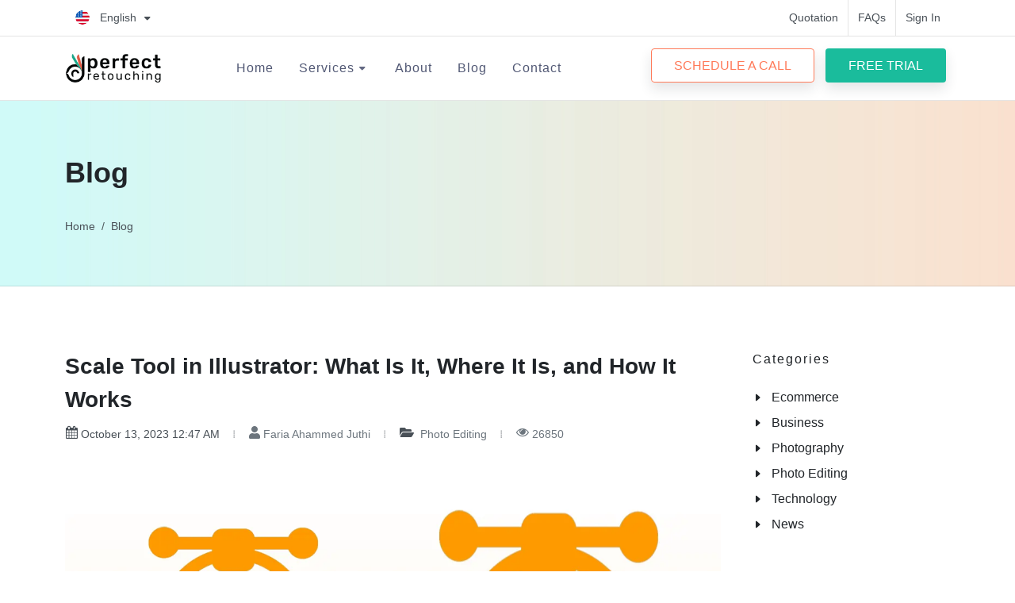

--- FILE ---
content_type: text/html; charset=UTF-8
request_url: https://www.perfectretouching.com/blog/scale-tool-in-illustrator
body_size: 12799
content:
<!DOCTYPE html>
<html lang="en">
<head>
    <meta charset="utf-8">
<meta http-equiv="content-type" content="text/html; charset=utf-8" />
<meta name="viewport" content="width=device-width, initial-scale=1" />
<meta name="csrf-token" content="FVtnTqLuuQtzpmoIpHEKnCGFDJg0HeakAYiFZMI6">
<meta name="robots" content="index, follow">
<meta name="keywords" content="">
<!-- Document Title -->
<title>Scale Tool in Illustrator- What &amp; Where It Is &amp; How It Works</title>
<!-- Generel Meta-->
<meta name="description" content="You can quickly shrink or expand objects, shapes, or images with the scale tool in Illustrator. So, read our quick &amp; easy tutorial to learn how to use it." />
<meta name="image" content="https://www.perfectretouching.com/storage/blog/meta/scale-tool-in-illustrator.jpg">
<link rel="canonical" href="https://www.perfectretouching.com/blog/scale-tool-in-illustrator">
<!-- Schema.org for Google -->
<meta itemprop="name" content="Scale Tool in Illustrator- What &amp; Where It Is &amp; How It Works">
<meta itemprop="description" content="You can quickly shrink or expand objects, shapes, or images with the scale tool in Illustrator. So, read our quick &amp; easy tutorial to learn how to use it.">
<meta itemprop="image" content="https://www.perfectretouching.com/storage/blog/meta/scale-tool-in-illustrator.jpg">
<!-- Twitter Fixed-->
<meta name="twitter:card" content="summary_large_image">
<meta name="twitter:site" content="Perfect Retouching">
<meta name="twitter:title" content="Scale Tool in Illustrator- What &amp; Where It Is &amp; How It Works">
<meta name="twitter:description" content="You can quickly shrink or expand objects, shapes, or images with the scale tool in Illustrator. So, read our quick &amp; easy tutorial to learn how to use it.">
<meta name="twitter:creator" content="@perfectretouch">
<meta name="twitter:url" content="https://www.perfectretouching.com/blog/scale-tool-in-illustrator"/>
<meta name="twitter:image:src" content="https://www.perfectretouching.com/storage/blog/meta/scale-tool-in-illustrator.jpg">
<meta name="twitter:image" content="https://www.perfectretouching.com/storage/blog/meta/scale-tool-in-illustrator.jpg"/>
<link rel="image_src" href="https://www.perfectretouching.com/storage/blog/meta/scale-tool-in-illustrator.jpg"/>
<!-- Open Graph Fixed (Facebook, Pinterest & Google+) -->
<meta property="og:site_name" content="Perfect Retouching">
<meta property="og:locale" content="en_US">
<meta property="og:type"   content="website" />
<meta property="og:url"    content="https://www.perfectretouching.com/blog/scale-tool-in-illustrator" />
<meta property="og:title" content="Scale Tool in Illustrator- What &amp; Where It Is &amp; How It Works">
<meta property="og:description" content="You can quickly shrink or expand objects, shapes, or images with the scale tool in Illustrator. So, read our quick &amp; easy tutorial to learn how to use it.">
<meta property="og:image" content="https://www.perfectretouching.com/storage/blog/meta/scale-tool-in-illustrator.jpg">
<meta name="msvalidate.01" content="1CDCB0D5F975410528781E1E1AED6D70" />
<meta name="yandex-verification" content="549f214ec3014d7a" />



    <!-- Font Imports -->




<!-- Core Style -->
<link rel="stylesheet" href="https://www.perfectretouching.com/assets/css/style.min.css">
<link rel="stylesheet" href="https://www.perfectretouching.com/assets/css/topbar.css">

<link rel="icon" href="https://www.perfectretouching.com/images/favicon.png">
<!-- Font Icons -->
<link rel="stylesheet" href="https://www.perfectretouching.com/assets/css/font-icons.css">

<!-- Niche Demos -->
<link rel="stylesheet" href="https://www.perfectretouching.com/assets/css/interior-design.css">
<link rel="stylesheet" href="https://www.perfectretouching.com/assets/css/fonts.css" type="text/css" />
<link rel="stylesheet" href="https://www.perfectretouching.com/assets/css/icofont.css" type="text/css" />
<link rel="stylesheet" href="https://www.perfectretouching.com/assets/css/icon-custom.css" type="text/css" />
<link rel="stylesheet" href="https://www.perfectretouching.com/LivIconsEvo/css/LivIconsEvo.css" media="print" onload="this.media='all'; this.onload=null;">
<!-- Custom CSS -->
<link rel="stylesheet" href="https://www.perfectretouching.com/assets/css/custom.css">

<link rel="stylesheet" href="https://www.perfectretouching.com/assets/css/media-360.css">
<link rel="stylesheet" href="https://www.perfectretouching.com/assets/css/media-575_98.css">
<link rel="stylesheet" href="https://www.perfectretouching.com/assets/css/media-800.css">
<link rel="stylesheet" href="https://www.perfectretouching.com/assets/css/media-990.css">
<link rel="stylesheet" href="https://www.perfectretouching.com/assets/css/media-991_98.css">
<link rel="stylesheet" href="https://www.perfectretouching.com/assets/css/media-992.css">

<!-- Calendly badge widget begin -->
<link rel="preload" as="style" href="https://assets.calendly.com/assets/external/widget.css" onload="this.rel='stylesheet'">
<!-- Calendly badge widget end -->
    <!-- Livewire Styles --><style >[wire\:loading][wire\:loading], [wire\:loading\.delay][wire\:loading\.delay], [wire\:loading\.inline-block][wire\:loading\.inline-block], [wire\:loading\.inline][wire\:loading\.inline], [wire\:loading\.block][wire\:loading\.block], [wire\:loading\.flex][wire\:loading\.flex], [wire\:loading\.table][wire\:loading\.table], [wire\:loading\.grid][wire\:loading\.grid], [wire\:loading\.inline-flex][wire\:loading\.inline-flex] {display: none;}[wire\:loading\.delay\.none][wire\:loading\.delay\.none], [wire\:loading\.delay\.shortest][wire\:loading\.delay\.shortest], [wire\:loading\.delay\.shorter][wire\:loading\.delay\.shorter], [wire\:loading\.delay\.short][wire\:loading\.delay\.short], [wire\:loading\.delay\.default][wire\:loading\.delay\.default], [wire\:loading\.delay\.long][wire\:loading\.delay\.long], [wire\:loading\.delay\.longer][wire\:loading\.delay\.longer], [wire\:loading\.delay\.longest][wire\:loading\.delay\.longest] {display: none;}[wire\:offline][wire\:offline] {display: none;}[wire\:dirty]:not(textarea):not(input):not(select) {display: none;}:root {--livewire-progress-bar-color: #2299dd;}[x-cloak] {display: none !important;}</style>
    <!-- Google tag (gtag.js) -->


<!-- Google tag (gtag.js) -->
<script async src="https://www.googletagmanager.com/gtag/js?id=GT-WPL9PQSP"></script>
<script>
    window.dataLayer = window.dataLayer || [];
    function gtag(){dataLayer.push(arguments);}
    gtag('js', new Date());

    gtag('config', 'GT-WPL9PQSP');
</script>


<!-- Google Tag Manager -->
<script>(function (w, d, s, l, i) {
        w[l] = w[l] || [];
        w[l].push({'gtm.start':
                new Date().getTime(), event: 'gtm.js'});
        var f = d.getElementsByTagName(s)[0],
            j = d.createElement(s), dl = l != 'dataLayer' ? '&l=' + l : '';
        j.async = true;
        j.src =
            'https://www.googletagmanager.com/gtm.js?id=' + i + dl;
        f.parentNode.insertBefore(j, f);
    })(window, document, 'script', 'dataLayer', 'GTM-P5HRFZV');

    document.addEventListener( 'trialUpload', function( event ) {
        gtag('event', 'Submit Form', {'event_category': 'Free Trial'});
    }, false );
</script>
<!-- End Google Tag Manager -->
    <script type="application/ld+json">
    {"@context":"https://schema.org","@type":"Organization","@id":"https://www.perfectretouching.com/#organization","name":"Perfect Retouching Inc.","url":"https://www.perfectretouching.com/","logo":"https://www.perfectretouching.com/images/favicon.png","description":"Perfect Retouching offers professional photo editing, jewelry retouching, ghost mannequin & real estate photo editing services. Get 24/7 expert retouching services","sameAs":["https://www.facebook.com/perfectretouching","https://www.linkedin.com/company/perfectretouching","https://x.com/perfectretouch","https://www.instagram.com/perfect2retouching"],"contactPoint":[{"@type":"ContactPoint","telephone":"+1(647)7995131","email":"hello@perfectretouching.com","contactType":"24*7 Customer Support"}],"hasMap":"https://maps.app.goo.gl/ERXjUFLCHJvNN2A97","makesOffer":[{"@type":"Service","name":"Jewelry Retouching Services","url":"https://www.perfectretouching.com/jewelry-retouching-services","description":"Best jewelry retouching services, metal smoothing, color correction, gemstone shine enhancement, & more. Free Trial Available!"},{"@type":"Service","name":"Product Photo Retouching Services","url":"https://www.colorclipping.com/photo-retouching-services","description":"Ecommerce product photo editing and retouching services. Get a Free Trial Images on background replacement, color correction, clipping path, etc."},{"@type":"Service","name":"Model Retouching Services","url":"https://www.perfectretouching.com/model-photo-retouching-services","description":"Professional model photo retouching services include removing blemishes & wrinkles, skin retouching, teeth whitening, reshaping, & more. Take a FREE Trial Now!"},{"@type":"Service","name":"Headshot Retouching Services","url":"https://www.perfectretouching.com/headshot-retouching-services","description":"Retouch your headshots from the best retouching service provider in USA. Our expert headshot editors offer high-quality headshot retouching services with 24/7 support."},{"@type":"Service","name":"Ghost Mannequin Photo Editing Services","url":"https://www.perfectretouching.com/ghost-mannequin-services","description":"Perfect Retouching ghost mannequin services include mannequin removal, adding 3D effects, camera raw correction, image formatting, & more at affordable pricing."},{"@type":"Service","name":"Real Estate Photo Editing Services","url":"https://www.perfectretouching.com/real-estate-photo-editing-services","description":"Get best real estate photo editing services & video editing services, including photo clipping and media enhancement, for stunning presentations. Start with a free trial today."},{"@type":"Service","name":"Creative Graphic Design Services","url":"https://www.perfectretouching.com/creative-graphic-design-services","description":"Our creative graphic design services offer logo design, product branding, website images, banners, GIFs, and more. Start with a free trial today."},{"@type":"Service","name":"Video Editing Services","url":"https://www.perfectretouching.com/video-editing-services","description":"Our cost-effective video editing services include motion graphics, YouTube videos, reels, 360-degree video editing, and more. Contact Us Now!"}]}
</script>
<!-- Load external tracker (async so it doesn’t block) -->
<script src="https://www.perfectretouching.com/assets/js/tracking.js" defer></script>
</head>

<body class="stretched block-sticky-cards">
    <div id="wrapper">
        <div wire:snapshot="{&quot;data&quot;:{&quot;currentLang&quot;:&quot;&quot;,&quot;currentPath&quot;:&quot;blog\/scale-tool-in-illustrator&quot;},&quot;memo&quot;:{&quot;id&quot;:&quot;jXvhYk48ezD7nthK8i3K&quot;,&quot;name&quot;:&quot;layouts.toolbar&quot;,&quot;path&quot;:&quot;blog\/scale-tool-in-illustrator&quot;,&quot;method&quot;:&quot;GET&quot;,&quot;children&quot;:[],&quot;scripts&quot;:[],&quot;assets&quot;:[],&quot;errors&quot;:[],&quot;locale&quot;:&quot;en&quot;},&quot;checksum&quot;:&quot;a230bf4e0f7132822d5ba4bdffebf68d56aa8af59fe03baf776fb351b0fc3b64&quot;}" wire:effects="[]" wire:id="jXvhYk48ezD7nthK8i3K" id="top-bar">
    <div class="container container-mx-360">

        <div class="row justify-content-between">
            <div class="col-12 col-md-auto">
                <div class="top-links">
                    <ul class="top-links-container">


                        <li class="top-links-item mega-menu mega-menu-small sub-menu notranslate">
                            <a href="javascript:;">
                                <img src="https://www.perfectretouching.com/images/flags/en.svg" alt="Lang">
                                <!--[if BLOCK]><![endif]--> English
                                <!--[if ENDBLOCK]><![endif]-->
                            </a>
                            <div class="top-links-sub-menu mega-menu-content mega-menu-style-2">
                                <div class="container">
                                    <div class="row">
                                        <ul class="sub-menu-container mega-menu-column col-lg-6 col-md-6 col-sm-6 border-right"
                                            style="padding-left: 0; padding-right: 0;">
                                            <!--[if BLOCK]><![endif]-->                                                <li class="top-links-item">
                                                    <a href="#" onclick="doGTranslate('en|ar'); return false;">
                                                        <img src="https://www.perfectretouching.com/images/flags/ar.svg" alt="Lang">Arabic
                                                    </a>
                                                </li>
                                                                                            <li class="top-links-item">
                                                    <a href="#" onclick="doGTranslate('en|da'); return false;">
                                                        <img src="https://www.perfectretouching.com/images/flags/da.svg" alt="Lang">Danish
                                                    </a>
                                                </li>
                                                                                            <li class="top-links-item">
                                                    <a href="#" onclick="doGTranslate('en|nl'); return false;">
                                                        <img src="https://www.perfectretouching.com/images/flags/nl.svg" alt="Lang">Dutch
                                                    </a>
                                                </li>
                                                                                            <li class="top-links-item">
                                                    <a href="#" onclick="doGTranslate('en|en'); return false;">
                                                        <img src="https://www.perfectretouching.com/images/flags/en.svg" alt="Lang">English
                                                    </a>
                                                </li>
                                                                                            <li class="top-links-item">
                                                    <a href="#" onclick="doGTranslate('en|fi'); return false;">
                                                        <img src="https://www.perfectretouching.com/images/flags/fi.svg" alt="Lang">Finnish
                                                    </a>
                                                </li>
                                                                                            <li class="top-links-item">
                                                    <a href="#" onclick="doGTranslate('en|fr'); return false;">
                                                        <img src="https://www.perfectretouching.com/images/flags/fr.svg" alt="Lang">French
                                                    </a>
                                                </li>
                                                                                            <li class="top-links-item">
                                                    <a href="#" onclick="doGTranslate('en|de'); return false;">
                                                        <img src="https://www.perfectretouching.com/images/flags/de.svg" alt="Lang">German
                                                    </a>
                                                </li>
                                                                                            <li class="top-links-item">
                                                    <a href="#" onclick="doGTranslate('en|iw'); return false;">
                                                        <img src="https://www.perfectretouching.com/images/flags/iw.svg" alt="Lang">Hebrew
                                                    </a>
                                                </li>
                                            <!--[if ENDBLOCK]><![endif]-->
                                        </ul>
                                        <ul class="sub-menu-container mega-menu-column col-lg-6 col-md-6 col-sm-6"
                                            style="padding-left: 0; padding-right: 0">
                                            <!--[if BLOCK]><![endif]-->                                                <li class="top-links-item">
                                                    <a href="#" onclick="doGTranslate('en|it'); return false;">
                                                        <img src="https://www.perfectretouching.com/images/flags/it.svg" alt="Lang">Italian
                                                    </a>
                                                </li>
                                                                                            <li class="top-links-item">
                                                    <a href="#" onclick="doGTranslate('en|ja'); return false;">
                                                        <img src="https://www.perfectretouching.com/images/flags/ja.svg" alt="Lang">Japanese
                                                    </a>
                                                </li>
                                                                                            <li class="top-links-item">
                                                    <a href="#" onclick="doGTranslate('en|no'); return false;">
                                                        <img src="https://www.perfectretouching.com/images/flags/no.svg" alt="Lang">Norwegian
                                                    </a>
                                                </li>
                                                                                            <li class="top-links-item">
                                                    <a href="#" onclick="doGTranslate('en|pl'); return false;">
                                                        <img src="https://www.perfectretouching.com/images/flags/pl.svg" alt="Lang">Polish
                                                    </a>
                                                </li>
                                                                                            <li class="top-links-item">
                                                    <a href="#" onclick="doGTranslate('en|pt'); return false;">
                                                        <img src="https://www.perfectretouching.com/images/flags/pt.svg" alt="Lang">Portuguese
                                                    </a>
                                                </li>
                                                                                            <li class="top-links-item">
                                                    <a href="#" onclick="doGTranslate('en|es'); return false;">
                                                        <img src="https://www.perfectretouching.com/images/flags/es.svg" alt="Lang">Spanish
                                                    </a>
                                                </li>
                                                                                            <li class="top-links-item">
                                                    <a href="#" onclick="doGTranslate('en|sv'); return false;">
                                                        <img src="https://www.perfectretouching.com/images/flags/sv.svg" alt="Lang">Swedish
                                                    </a>
                                                </li>
                                                                                            <li class="top-links-item">
                                                    <a href="#" onclick="doGTranslate('en|ru'); return false;">
                                                        <img src="https://www.perfectretouching.com/images/flags/ru.svg" alt="Lang">Russian
                                                    </a>
                                                </li>
                                            <!--[if ENDBLOCK]><![endif]-->
                                        </ul>

                                    </div>
                                </div>
                            </div><!-- .mega-menu end -->
                        </li>
                    </ul>
                </div>


            </div>

            <div class="col-12 col-md-auto col-mx-360">

                <!-- Top Links
                ============================================= -->
                <div class="top-links">
                    <ul class="top-links-container">

                        <li class="top-links-item"><a href="https://www.perfectretouching.com/free-quotation">Quotation</a></li>
                        <li class="top-links-item"><a href="https://www.perfectretouching.com/faq">FAQs</a></li>
                        <li class="top-links-item"><a href="https://clients.perfectretouching.com/login" target="_blank" rel="noreferrer noopener">Sign In</a></li>

                    </ul>
                </div><!-- .top-links end -->

            </div>

        </div>

    </div>

</div><!-- #top-bar end -->
        <!-- Header -->
        <header id="header" class="header-size-md" data-sticky-shrink="false">
            <div wire:snapshot="{&quot;data&quot;:[],&quot;memo&quot;:{&quot;id&quot;:&quot;8eyIlYH01x5rmDZRtbOx&quot;,&quot;name&quot;:&quot;layouts.menu&quot;,&quot;path&quot;:&quot;blog\/scale-tool-in-illustrator&quot;,&quot;method&quot;:&quot;GET&quot;,&quot;children&quot;:[],&quot;scripts&quot;:[],&quot;assets&quot;:[],&quot;errors&quot;:[],&quot;locale&quot;:&quot;en&quot;},&quot;checksum&quot;:&quot;ac480df9f3d4d4310e1b3ce1c5b4a039b872d69dd3b38728356cb5ffac404b3c&quot;}" wire:effects="[]" wire:id="8eyIlYH01x5rmDZRtbOx">
    <div id="header-wrap" style="border-bottom: 1px solid #0000001a !important;">
        <div class="container">
            <div class="header-row justify-content-between">

                <!-- Logo
                ============================================= -->
                <div id="logo" class="me-lg-0">
                    <a href="https://www.perfectretouching.com">
                        <img class="logo-default"
                            srcset="https://www.perfectretouching.com/images/logov2.png, https://www.perfectretouching.com/assets/images/logo@2x.png 2x"
                            src="https://www.perfectretouching.com/assets/images/logo@2x.png" alt="Perfect Retouching Logo">
                    </a>
                </div><!-- #logo end -->

                <div class="header-misc">
                    <div class="side-button d-md-block d-none">
                        <a href="#" onclick="Calendly.initPopupWidget({url:'https://calendly.com/deowan-perfectretouching/30min'}); return false;"
                            class="button button-rounded button-reveal button-border button-secondary text-end"
                            aria-label="Schedule a Call" title="Schedule a Call"><i
                                class="fa-solid fa-phone"></i><span>SCHEDULE A CALL</span></a>
                        <a href="https://www.perfectretouching.com/trial" class="button button-rounded button-reveal button-aqua"
                            aria-label="Free Trial" title="Free Trial"><i class="icon-line-gift"></i><span>FREE
                                TRIAL</span></a>
                    </div>
                </div>

                <div class="primary-menu-trigger">
                    <button class="cnvs-hamburger" type="button" title="Open Mobile Menu">
                        <span class="cnvs-hamburger-box"><span class="cnvs-hamburger-inner"></span></span>
                    </button>
                </div>

                <!-- Primary Navigation
                ============================================= -->
                <nav class="primary-menu with-arrows">

                    <ul class="menu-container">
                        <li class="menu-item ">
                            <a class="menu-link" href="https://www.perfectretouching.com">
                                <div>Home</div>
                            </a>
                        </li>
                        <li class="menu-item mega-menu ">
                            <a class="menu-link" href="#">
                                <div>Services</div>
                            </a>
                            <div class="mega-menu-content mega-menu-content-sm mega-menu-style-2 w-50 w-sm-75">
                                <div class="container">
                                    <div class="row">
                                        <ul
                                            class="sub-menu-container mega-menu-column mega-menu-column-sm mega-menu-column col-lg-4 col-md-4 col-sm-12">
                                            <li class="menu-item">
                                                
                                                    <div class="card border-0 dark shadow-sm h-shadow shadow-ts p-3"
                                                         style="background: linear-gradient(90deg, rgba(26,188,156,0.04) 0%, rgba(255, 255, 255, 0.11386561460521705) 45%, rgba(255,122,89,0.09) 90%);">
                                                        <div class="card-body">
                                                            <p class="card-title h3 fw-bold mb-4 text-dark">Services
                                                            </p>
                                                            <p class="card-text text-justify text-dark mt-4">Choose retouching
                                                                services you need</p>
                                                        </div>
                                                    </div>
                                                
                                            </li>
                                        </ul>
                                        <ul class="sub-menu-container mega-menu-column col-lg-4 col-md-4 col-sm-12">
                                            <li class="menu-item mega-menu-title">
                                                <ul class="sub-menu-container">
                                                    <li
                                                        class="menu-item ">
                                                        <a class="menu-link" href="https://www.perfectretouching.com/jewelry-retouching-services"><i
                                                                class="icon-line2-diamond text-primary"></i>Jewelry Retouching</a>
                                                    </li>
                                                    <li
                                                        class="menu-item ">
                                                        <a class="menu-link" href="https://www.perfectretouching.com/product-image-retouching-services"><i
                                                                class="icon-line2-camera text-primary"></i>Product Retouching</a>
                                                    </li>
                                                    <li
                                                        class="menu-item ">
                                                        <a class="menu-link" href="https://www.perfectretouching.com/model-photo-retouching-services"><i
                                                                class="icofont-girl-alt text-primary"></i>Model Retouching</a>
                                                    </li>
                                                    <li
                                                        class="menu-item ">
                                                        <a class="menu-link" href="https://www.perfectretouching.com/headshot-retouching-services"><i
                                                                class="icon-line2-user text-primary"></i>Headshot Retouching</a>
                                                    </li>

                                                </ul>
                                            </li>
                                        </ul>
                                        <ul class="sub-menu-container mega-menu-column col-lg-4 col-md-4 col-sm-12">
                                            <li class="menu-item mega-menu-title">
                                                <ul class="sub-menu-container">
                                                    <li
                                                        class="menu-item   ">
                                                        <a class="menu-link"
                                                           href="https://www.perfectretouching.com/ghost-mannequin-services"><i
                                                                class="icofont-user-female text-primary"></i>Ghost Mannequin</a>
                                                    </li>
                                                    <li
                                                        class="menu-item   ">
                                                        <a class="menu-link"
                                                            href="https://www.perfectretouching.com/real-estate-photo-editing-services"><i
                                                                class="icon-home text-primary"></i>Real Estate Editing</a>
                                                    </li>
                                                    <li
                                                        class="menu-item ">
                                                        <a class="menu-link" href="https://www.perfectretouching.com/creative-graphic-design-services"><i
                                                                class="icofont-paint text-primary"></i>Creative Graphics</a>
                                                    </li>
                                                    <li
                                                        class="menu-item ">
                                                        <a class="menu-link" href="https://www.perfectretouching.com/video-editing-services"><i
                                                                class="icofont-video text-primary"></i>Video Editing</a>
                                                    </li>
                                                </ul>
                                            </li>
                                        </ul>
                                    </div>
                                </div>
                            </div>
                        </li>
                        <li class="menu-item "><a class="menu-link"
                                href="https://www.perfectretouching.com/about-us">
                                <div>About</div>
                            </a></li>
                        <li class="menu-item "><a class="menu-link"
                                href="https://www.perfectretouching.com/blog">
                                <div>Blog</div>
                            </a></li>
                        <li class="menu-item "><a class="menu-link"
                                href="https://www.perfectretouching.com/contact">
                                <div>Contact</div>
                            </a></li>
                        <li class="menu-item d-lg-none d-md-none d-sm-block "><a class="menu-link"
                                href="">
                                <div>Free Trial</div>
                            </a></li>
                    </ul>

                </nav><!-- #primary-menu end -->

            </div>
        </div>
    </div>
    <div class="header-wrap-clone"></div>
</div>
        </header>
        <!-- #header end -->

            <section id="page-title" style="background: url('/images/blog.jpg') center 70% no-repeat;">

        <div class="container clearfix">
            <p class="h1">Blog</p>

            <ol class="breadcrumb" >
                <li class="breadcrumb-item"><a href="https://www.perfectretouching.com">Home</a></li>
                <li class="breadcrumb-item"><a href="https://www.perfectretouching.com/blog">Blog</a></li>
            </ol>
        </div>

    </section>
<span class="stretched">

<!-- Document Wrapper
============================================= -->
<div id="wrapper" class="clearfix">

    <!-- Content
    ============================================= -->
    <section id="content">
        <div class="content-wrap">
            <div class="container clearfix">

                <div class="row gutter-40 col-mb-80">
                    <!-- Post Content
                    ============================================= -->
                    <div class="postcontent col-lg-9">

                        <div class="single-post mb-0">

                            <!-- Single Post
                            ============================================= -->
                            <div class="entry ">

                                <!-- Entry Title
                                ============================================= -->
                                <div class="entry-title">
                                    <h1 class="h2">Scale Tool in Illustrator: What Is It, Where It Is, and How It Works</h1>
                                </div><!-- .entry-title end -->

                                <!-- Entry Meta
                                ============================================= -->
                                <div class="entry-meta">
                                    <ul>
                                        <li><i class="icon-calendar3"></i>October 13, 2023 12:47 AM</li>
                                        <li><a href="#"><i class="icon-user"></i>Faria Ahammed Juthi</a></li>
                                        <li><i class="icon-folder-open"></i> <a href="https://www.perfectretouching.com/category/photo-editing">Photo Editing</a></li>
                                        
                                        <li><a href="#"><i class="icon-eye-open"></i>26850</a></li>



                                    </ul>
                                </div><!-- .entry-meta end -->

                                <!-- Entry Image
                                ============================================= -->
                                <div class="entry-image">
                                    <a href="#"><img src="/storage/blog/scale-tool-in-illustrator.webp" alt="Scale Tool in Illustrator"></a>
                                </div><!-- .entry-image end -->

                                <!-- Entry Content
                                ============================================= -->
                                <div class="entry-content mt-0">

                                    <p>You can easily rotate, shrink, or expand objects with the selection tool so why do you need to use the scale tool to resize the shapes? Because it can rescale any object accordingly from any anchor point without destroying its design.
The scale tool helps you align and adjust designs proportionately or separately from height and width. It is a handy tool in Adobe Illustrator for graphic designers. So, read this article to learn how to use the scale tool in Illustrator to complete your designs with a professional look.</p>

                                   <!-- Post Single by db-->

                                    <h2 class="h3">What Is a Scale Tool in Illustrator</h2><p>As the name suggests, the scale tool in Adobe Illustrator is like a ruler. You can measure and adjust shapes, objects, and images according to your desired ratio. For example, you need to increase 20% height of your shape/object. You can adjust it separately from the Scale Box.</p><p>However, you do not know what ratio is needed to turn a shape into a design even then you can use a scale tool to change the shape. With the scale tool in Illustrator, you can resize any object with and without ratio very easily. And trust me if you can master the scale tool in Illustrator, you will be able to create unique designs.</p><h2 class="h3">Where Is the Scale Tool in Illustrator?</h2><p>Before we dive into how to use the tool, let&rsquo;s see where you can find it in Illustrator easily.</p><p>You can find the scale tool on the left toolbar. Its icon has a small rectangle and a big rectangle attached to it. Also, there is an arrow looking upward symbolizing shape increase.</p><p><img src="/storage/blog/images/where-is-the-scale-tool-in-illustrator_3166.webp" alt="Where Is the Scale Tool in Illustrator" class="fr-fic fr-dii"></p><p>There are two other tools with the scale tool. Shear tool and reshape tool. If the other tools were used before, you may have a hard time finding the scale tool. However, there is a shortcut to find it. Click &ldquo;S&rdquo; and the scale tool will be automatically selected from the toolbar.</p><h2 class="h3">How to Use Scale Tool in Illustrator</h2><p>If you just want to know how to scale in Illustrator, it is easy. Just select the object with the selection tool and click on the scale tool from the toolbar. Now, you can increase or decrease the shape size outward or inward. Done!</p><p>However, not only can you resize objects in the picture but also scale strokes, and create unique designs with a variety of resizing techniques without harming the elements in the image. So, in this tutorial, I will show you all the usages of the scale tool.</p><h3 class="h4">Scale Objects With Percentage</h3><p>Let&rsquo;s start with the easiest one, shall we? To scale shapes equally from all sides, you can do it directly from the tool.</p><p>Just double-click on the scale tool or press Alt and click on the screen and a scale dialog box will pop up.</p><p>If you want to scale it on all sides proportionately, click on the Preview box and write the ratio in the Uniform section. Horizontal and vertical will automatically change with the same ratio then click OK.</p><p><img src="/storage/blog/images/scale-objects-with-percentage-1_4183.webp" alt="Scale Objects With Percentage" class="fr-fic fr-dii"></p><p>However, if you want to change shapes horizontally or vertically separately. Click Preview and click on the Non-Uniform section. Write the percentages in the Horizontal and vertical sections and click OK. The object will be scaled according to your written ratios.</p><p><img src="/storage/blog/images/scale-objects-with-percentage-2_3157.webp" alt="Scale Objects With Percentage 2" class="fr-fic fr-dii"></p><p>Now, How to make a stroke scale in Illustrator? Did you notice the options section in the box? You can scale corners and strokes with this section. Click Preview, write your desired scaling ratio, and select scale corners if you want to scale corners, and if you need to scale strokes and effects, select that option. Also, if you want to scale both, select both of the options and click OK. After clicking OK, if the dots on the corners appear, you will be able to understand that scaling strokes and corners happened successfully.</p><p><img src="/storage/blog/images/scale-objects-with-percentage-3_8544.webp" alt="Scale Objects With Percentage 3" class="fr-fic fr-dii"></p><h3 class="h4">Resize Objects in Illustrator From Anchor Points</h3><p>If you do not need to scale the object proportionately and change it from different sides only. You can do it with the scale tool.</p><ul style="padding-left: 25px;"><li class="mb-2">Select the &ldquo;Direct Selection Tool&rdquo; from the Toolbar or use the shortcut &ldquo;A&rdquo; on the keyboard. Click and drag over the anchor point you want to scale with the left click.</li><li class="mb-2">Select the &ldquo;Scale Tool&rdquo;. You will be able to <a href="/jewellery-retouching-service">edit the jewelry shape</a> however you want. To scale the shape in proportion, hold the &ldquo;Shift Key&rdquo; while clicking and dragging. It will increase or decrease keeping the same size equally on the sides.</li><li class="mb-2">Also, if you need to scale two anchor points at the same time evenly, just click and drag over the area with the direct selection tool and Click &ldquo;S&rdquo; to select the scale tool and start changing the shape. Now, you will be able to scale both sides at the same time with the same proportions.</li></ul><p><strong><em>Note:</em></strong> If you do not select the anchor points, it will scale the whole object and change the original size.</p><p><img src="/storage/blog/images/resize-objects-in-illustrator-from-anchor-points_9509.gif" alt="Resize Objects in Illustrator From Anchor Points" class="fr-fic fr-dii"></p><h3 class="h4">Scale Objects From the Pivot Point</h3><p>In designs, you may have seen beautiful roads that go far away and they look so real, right? Do you know how you can make designs like this with shapes? With the help of Pivot Point. The scale tool in Illustrator has a pivot point that can direct your object adjustment in that direction.</p><ul style="padding-left: 25px;"><li class="mb-2">Select the scale tool.</li><li class="mb-2">Set the pivot point by clicking on the area of the object where you want to adjust, increase, or decrease the size.</li><li class="mb-2">Click and drag on any anchor point. It will be adjusted in that direction. If you want to increase the shape, click and drag the anchor outwards, and if you want to decrease the shape, click and drag the anchor point inward.</li></ul><p>Note: You can test to see if the shape can be adjusted in other directions after activating the pivot point.</p><p><img src="/storage/blog/images/scale-objects-from-the-pivot-point_5453.webp" alt="Scale Objects From the Pivot Point" class="fr-fic fr-dii"></p><h3 class="h4">Scale Multiple Objects at the Same Time</h3><p>The reason I have written this technique at the end is because it is connected with the pivot point and the anchor point section. If you understand those two techniques, you can easily adjust multiple objects at the same time.</p><ul style="padding-left: 25px;"><li class="mb-2">Select multiple object&rsquo;s anchors with the &ldquo;Direct Selection Tool&rdquo;. You can select any anchor point you want to change.</li></ul><p><img src="/storage/blog/images/scale-multiple-objects-at-the-same-time-1_8732.webp" alt="Scale Multiple Objects at the Same Time 1 " class="fr-fic fr-dii"></p><ul style="padding-left: 25px;"><li class="mb-2">Now, select the &ldquo;Scale Tool&rdquo; from the toolbar.</li><li class="mb-2">Click on the artboard to activate the pivot point and click and drag the anchor points to where you want to adjust the objects. Drag it outward if you want to expand the shapes and drag it inwards if you want to shrink the shapes.</li><li class="mb-2">You can adjust the shapes till you get your desired results. If you want to change the selection, click Ctrl+Z to undo the selections and select it again in the same process.</li></ul><p><img src="/storage/blog/images/scale-multiple-objects-at-the-same-time-2_3231.webp" alt="Scale Multiple Objects at the Same Time" class="fr-fic fr-dii"></p><h3 class="h4">Final Verdict</h3><p>Scale tool in Illustrator is a very useful tool because not only can you increase or decrease the objects but also you can add new shapes to the designs by modifying other objects in the designs. If you can learn the usage of the scale tool, you will be able to create many unique designs and <a href="https://www.perfectretouching.com/product-image-retouching-service">give your product images a professional look</a>.</p><h3>FAQs</h3><div id="faqs" class="faqs open"><div class="toggle faq faq-marketplace faq-authors "><div class="toggle-header "><div class="toggle-icon"><br></div><div class="toggle-title ">How can I resize objects in a controlled manner?</div></div><div class="toggle-content">You can resize an object with the scale tool but it can get distorted or the sizes may not be the same on all sides. So, to get all sides to get scaled evenly and controllably, Click on &ldquo;Shift and left-click&rdquo; to expand or shrink the shapes.</div></div><div class="toggle faq faq-marketplace faq-authors "><div class="toggle-header "><div class="toggle-icon"><br></div><div class="toggle-title ">What is the work of the pivot point in the scale tool?</div></div><div class="toggle-content">A pivot point works like a direction. If you activate the pivot point in the scale tool by clicking on a place, the adjustment will be done in that direction.</div></div><div class="toggle faq faq-marketplace faq-authors "><div class="toggle-header "><div class="toggle-icon"><br></div><div class="toggle-title ">How to copy shapes in Adobe Illustrator to resize them together?</div></div><div class="toggle-content">Take a shape such as rectangular or circle. Hold down Shift+Alt and click on the object to drag it beside or under it. After making one copy just click on Ctrl+D to create more copies of the same shape.</div></div></div>

                                    

                                   <!-- Post Single by db end-->

                                    <!-- Post Single - Content End -->

                                    <!-- Tag Cloud
                                    ============================================= -->
                                    <div class="tagcloud clearfix bottommargin">
                                                                                    <a href="https://www.perfectretouching.com/tag/photo-editing" title="Tag">Photo Editing</a>
                                        
                                    </div><!-- .tagcloud end -->

                                    <div class="clear"></div>

                                    <!-- Post Single - Share
                                    ============================================= -->
                                    <div class="si-share border-0 d-flex justify-content-between align-items-center">
                                        <span>Share this Post:</span>
                                        <div>
                                            <a href="https://www.facebook.com/sharer/sharer.php?u=https://www.perfectretouching.com/blog/scale-tool-in-illustrator" class="social-icon si-borderless si-facebook">
                                                <i class="icon-facebook"></i>
                                                <i class="icon-facebook"></i>
                                            </a>
                                            <a href="https://twitter.com/home?status=https://www.perfectretouching.com/blog/scale-tool-in-illustrator" class="social-icon si-borderless si-twitter">
                                                <i class="icon-twitter"></i>
                                                <i class="icon-twitter"></i>
                                            </a>
                                            <a href="https://pinterest.com/pin/create/button/?url=https://www.perfectretouching.com/blog/scale-tool-in-illustrator&media=&description=" class="social-icon si-borderless si-pinterest">
                                                <i class="icon-pinterest"></i>
                                                <i class="icon-pinterest"></i>
                                            </a>
                                            <a href="https://www.linkedin.com/shareArticle?mini=true&url=https://www.perfectretouching.com/blog/scale-tool-in-illustrator" class="social-icon si-borderless si-linkedin">
                                                <i class="icon-linkedin"></i>
                                                <i class="icon-linkedin"></i>
                                            </a>
                                        </div>
                                    </div><!-- Post Single - Share End -->

                                </div>
                            </div><!-- .entry end -->


                        </div>


                    </div><!-- .postcontent end -->

                    <!-- Sidebar
                    ============================================= -->
                    <div class="sidebar col-lg-3">
    <div class="sidebar-widgets-wrap" >

            

        <div class="widget widget_categories clearfix">

            <h4>Categories</h4>
            <ul>
                                    <li><a href="https://www.perfectretouching.com/category/ecommerce"><div>Ecommerce</div></a></li>
                                    <li><a href="https://www.perfectretouching.com/category/business"><div>Business</div></a></li>
                                    <li><a href="https://www.perfectretouching.com/category/photography"><div>Photography</div></a></li>
                                    <li><a href="https://www.perfectretouching.com/category/photo-editing"><div>Photo Editing</div></a></li>
                                    <li><a href="https://www.perfectretouching.com/category/technology"><div>Technology</div></a></li>
                                    <li><a href="https://www.perfectretouching.com/category/news"><div>News</div></a></li>
                            </ul>

        </div>
        <div class="widget clearfix">

            <h4>Tag Cloud</h4>
            <div class="tagcloud">
                                    <a href="https://www.perfectretouching.com/tag/retouch">Retouch</a>
                                    <a href="https://www.perfectretouching.com/tag/high-end-retouch">High End Retouch</a>
                                    <a href="https://www.perfectretouching.com/tag/ai">AI</a>
                                    <a href="https://www.perfectretouching.com/tag/retouching-services">Retouching Services</a>
                                    <a href="https://www.perfectretouching.com/tag/photographer">Photographer</a>
                                    <a href="https://www.perfectretouching.com/tag/raw-image">Raw Image</a>
                                    <a href="https://www.perfectretouching.com/tag/beauty-retouching">Beauty Retouching</a>
                                    <a href="https://www.perfectretouching.com/tag/trends">Trends</a>
                                    <a href="https://www.perfectretouching.com/tag/freelance">Freelance</a>
                                    <a href="https://www.perfectretouching.com/tag/photo-retouching">Photo Retouching</a>
                                    <a href="https://www.perfectretouching.com/tag/photography">Photography</a>
                                    <a href="https://www.perfectretouching.com/tag/photo-editing">Photo Editing</a>
                            </div>

        </div>
        <div class="widget clearfix">

            <h4>Recent Posts</h4>
            <div class="posts-sm row col-mb-30" id="post-list-sidebar">
                                    <div class="entry col-12">
                        <div class="grid-inner row g-0">
                            <div class="col-auto">
                                <div class="entry-image">
                                    <a href="#"><img src="/storage/blog/350x230/why-your-product-photos-fail-to-sell-15-common-product-photography-mistakes.webp" alt="Common Product Photography Mistakes"></a>
                                </div>
                            </div>
                            <div class="col ps-3">
                                <div class="entry-title">
                                    <h4><a href="https://www.perfectretouching.com/blog/why-your-product-photos-fail-to-sell-15-common-product-photography-mistakes">Why Your Product Photos Fail to Sell: 15 Comm...</a></h4>
                                </div>
                                <div class="entry-meta">
                                    <ul>
                                        <li>November 16, 2025 11:02 AM</li>
                                    </ul>
                                </div>
                            </div>
                        </div>
                    </div>
                                    <div class="entry col-12">
                        <div class="grid-inner row g-0">
                            <div class="col-auto">
                                <div class="entry-image">
                                    <a href="#"><img src="/storage/blog/350x230/20-hidden-jewelry-photo-editing-mistakes-that-kill-sales.webp" alt="20 Hidden Jewelry Photo Editing Mistakes"></a>
                                </div>
                            </div>
                            <div class="col ps-3">
                                <div class="entry-title">
                                    <h4><a href="https://www.perfectretouching.com/blog/20-hidden-jewelry-photo-editing-mistakes-that-kill-sales">20 Hidden Jewelry Photo Editing Mistakes That...</a></h4>
                                </div>
                                <div class="entry-meta">
                                    <ul>
                                        <li>November 16, 2025 10:49 AM</li>
                                    </ul>
                                </div>
                            </div>
                        </div>
                    </div>
                                    <div class="entry col-12">
                        <div class="grid-inner row g-0">
                            <div class="col-auto">
                                <div class="entry-image">
                                    <a href="#"><img src="/storage/blog/350x230/why-realtors-outsource-photo-editing-services.webp" alt="Realtors Outsource Photo Editing Services"></a>
                                </div>
                            </div>
                            <div class="col ps-3">
                                <div class="entry-title">
                                    <h4><a href="https://www.perfectretouching.com/blog/why-realtors-outsource-photo-editing-services-save-time-cost-and-benefits">Why Realtors Outsource Photo Editing Services...</a></h4>
                                </div>
                                <div class="entry-meta">
                                    <ul>
                                        <li>November 16, 2025 9:51 AM</li>
                                    </ul>
                                </div>
                            </div>
                        </div>
                    </div>
                                    <div class="entry col-12">
                        <div class="grid-inner row g-0">
                            <div class="col-auto">
                                <div class="entry-image">
                                    <a href="#"><img src="/storage/blog/350x230/e-commerce-product-photo-retouching-feature.webp" alt="E-commerce Product Photo Retouching"></a>
                                </div>
                            </div>
                            <div class="col ps-3">
                                <div class="entry-title">
                                    <h4><a href="https://www.perfectretouching.com/blog/e-commerce-product-photo-retouching-with-affordable-background-fixes">E-commerce Product Photo Retouching with Affo...</a></h4>
                                </div>
                                <div class="entry-meta">
                                    <ul>
                                        <li>September 18, 2025 9:19 AM</li>
                                    </ul>
                                </div>
                            </div>
                        </div>
                    </div>
                                    <div class="entry col-12">
                        <div class="grid-inner row g-0">
                            <div class="col-auto">
                                <div class="entry-image">
                                    <a href="#"><img src="/storage/blog/350x230/top-9-real-estate-aerial-photography-tips-feature.webp" alt="Real Estate Aerial Photography"></a>
                                </div>
                            </div>
                            <div class="col ps-3">
                                <div class="entry-title">
                                    <h4><a href="https://www.perfectretouching.com/blog/top-9-real-estate-aerial-photography-tips-master-drone-photography">Top 9 Real Estate Aerial Photography Tips: Ma...</a></h4>
                                </div>
                                <div class="entry-meta">
                                    <ul>
                                        <li>August 19, 2025 4:56 AM</li>
                                    </ul>
                                </div>
                            </div>
                        </div>
                    </div>
                                    <div class="entry col-12">
                        <div class="grid-inner row g-0">
                            <div class="col-auto">
                                <div class="entry-image">
                                    <a href="#"><img src="/storage/blog/350x230/necklace-photo-retouching-tips-feature-image.webp" alt="Necklace Photo Retouching Tips"></a>
                                </div>
                            </div>
                            <div class="col ps-3">
                                <div class="entry-title">
                                    <h4><a href="https://www.perfectretouching.com/blog/10-essential-necklace-photo-retouching-tips-pro-guide">10 Essential Necklace Photo Retouching Tips -...</a></h4>
                                </div>
                                <div class="entry-meta">
                                    <ul>
                                        <li>July 29, 2025 5:50 AM</li>
                                    </ul>
                                </div>
                            </div>
                        </div>
                    </div>
                                    <div class="entry col-12">
                        <div class="grid-inner row g-0">
                            <div class="col-auto">
                                <div class="entry-image">
                                    <a href="#"><img src="/storage/blog/350x230/Feature-image-background-ideas-for-jewelry-photography.webp" alt="Background Ideas for Jewelry Photography"></a>
                                </div>
                            </div>
                            <div class="col ps-3">
                                <div class="entry-title">
                                    <h4><a href="https://www.perfectretouching.com/blog/20-best-background-ideas-for-jewelry-photography">20 Best Background Ideas for Jewelry Photogra...</a></h4>
                                </div>
                                <div class="entry-meta">
                                    <ul>
                                        <li>July 10, 2025 7:12 AM</li>
                                    </ul>
                                </div>
                            </div>
                        </div>
                    </div>
                                    <div class="entry col-12">
                        <div class="grid-inner row g-0">
                            <div class="col-auto">
                                <div class="entry-image">
                                    <a href="#"><img src="/storage/blog/350x230/feature-image-real-estate-photography-tips.webp" alt="Pro Real Estate Photography Tips"></a>
                                </div>
                            </div>
                            <div class="col ps-3">
                                <div class="entry-title">
                                    <h4><a href="https://www.perfectretouching.com/blog/pro-real-estate-photography-tips-stand-out-in-your-listings">Pro Real Estate Photography Tips: Stand Out i...</a></h4>
                                </div>
                                <div class="entry-meta">
                                    <ul>
                                        <li>June 5, 2025 5:27 AM</li>
                                    </ul>
                                </div>
                            </div>
                        </div>
                    </div>
                                    <div class="entry col-12">
                        <div class="grid-inner row g-0">
                            <div class="col-auto">
                                <div class="entry-image">
                                    <a href="#"><img src="/storage/blog/350x230/Feature-image-master-photoshop-bracelet-jewelry-retouching-with-these-simple-steps-in-2025.webp" alt="Master Photoshop Bracelet Jewelry Retouching"></a>
                                </div>
                            </div>
                            <div class="col ps-3">
                                <div class="entry-title">
                                    <h4><a href="https://www.perfectretouching.com/blog/master-photoshop-bracelet-jewelry-retouching-with-these-simple-steps">Master Photoshop Bracelet Jewelry Retouching ...</a></h4>
                                </div>
                                <div class="entry-meta">
                                    <ul>
                                        <li>April 25, 2025 4:42 AM</li>
                                    </ul>
                                </div>
                            </div>
                        </div>
                    </div>
                                    <div class="entry col-12">
                        <div class="grid-inner row g-0">
                            <div class="col-auto">
                                <div class="entry-image">
                                    <a href="#"><img src="/storage/blog/350x230/food-photo-retouching -services.webp" alt="Food Photo Retouching Services"></a>
                                </div>
                            </div>
                            <div class="col ps-3">
                                <div class="entry-title">
                                    <h4><a href="https://www.perfectretouching.com/blog/food-photo-retouching-services-to-turn-your-photos-yummy">Food Photo Retouching Services to Turn Your P...</a></h4>
                                </div>
                                <div class="entry-meta">
                                    <ul>
                                        <li>April 17, 2025 10:24 AM</li>
                                    </ul>
                                </div>
                            </div>
                        </div>
                    </div>
                
            </div>

        </div>
    </div>
</div>
                    <!-- .sidebar end -->
                </div>

            </div>
        </div>
    </section><!-- #content end -->

    <!-- Footer
    ============================================= -->

</div><!-- #wrapper end -->

<!-- Go To Top
============================================= -->
<div id="gotoTop" class="icon-angle-up"></div>

<!-- Footer Scripts
============================================= -->

        <!-- Footer -->
        <footer wire:snapshot="{&quot;data&quot;:[],&quot;memo&quot;:{&quot;id&quot;:&quot;NiG9otro5NZQG5Y21iof&quot;,&quot;name&quot;:&quot;layouts.footer&quot;,&quot;path&quot;:&quot;blog\/scale-tool-in-illustrator&quot;,&quot;method&quot;:&quot;GET&quot;,&quot;children&quot;:[],&quot;scripts&quot;:[],&quot;assets&quot;:[],&quot;errors&quot;:[],&quot;locale&quot;:&quot;en&quot;},&quot;checksum&quot;:&quot;e5a1cbe8c7fed71c612e175ab6361dcdd20bc9f85c03841e956424dd43060f21&quot;}" wire:effects="[]" wire:id="NiG9otro5NZQG5Y21iof" id="footer" class="dark">
    <div class="container">
        <!-- Footer Widgets
        ============================================= -->
        <div class="footer-widgets-wrap" style="padding-top: 5rem; padding-bottom: 5rem">

            <div class="row col-mb-50">
                <div class="col-md-3 col-lg-3 pb-0">
                    <div class="widget">
                        <img src="https://www.perfectretouching.com/images/logo-white.png" alt="Image" class="footer-logo" width="120px"
                            style="margin-bottom: 10px">
                        <p>
                            Perfect Retouching offers the best solution for all photo retouching services. We provide
                            Jewellery, Product, Beauty, and Headshot Retouching Services by our expert team at budget
                            price.
                        </p>
                    </div>
                </div>

                <div class="col-md-3 col-lg-3 pb-0">
                    <div class="widget" style="margin-left: 2rem">
                        <div style="background: url(https://www.perfectretouching.com/images/world-map.png) no-repeat center center; background-size: 100%;">
                                <div class="mb-3">
                                    <strong>Office:</strong>
                                    <p class="mb-0" style="margin-top: 2.2rem">
                                        Jahangir Tower, Building M5,<br>
                                        Kafrul, Mirpur,
                                        Dhaka, Bangladesh
                                    </p>
                                </div>
                                <div class="mb-3">
                                    <abbr title="Phone Number"><strong>Phone:</strong></abbr> +1 (647) 799-5131<br>
                                    <abbr title="Email Address"><strong>Email:</strong></abbr> <a href="/cdn-cgi/l/email-protection" class="__cf_email__" data-cfemail="6109040d0d0e21110413070402151304150e140209080f064f020e0c">[email&#160;protected]</a>
                                </div>
                            <div class="d-flex">
                                <a href="https://www.facebook.com/perfectretouching"
                                   class="social-icon si-small rounded-circle text-white bg-facebook">
                                    <i class="fa-brands fa-facebook-f"></i>
                                    <i class="fa-brands fa-facebook-f"></i>
                                </a>

                                <a href="https://twitter.com/perfectretouch"
                                   class="social-icon si-small rounded-circle text-white bg-x-twitter">
                                    <i class="fa-brands fa-x-twitter"></i>
                                    <i class="fa-brands fa-x-twitter"></i>
                                </a>

                                <a href="https://www.instagram.com/perfect2retouching/"
                                   class="social-icon si-small rounded-circle text-white bg-instagram">
                                    <i class="fa-brands fa-instagram"></i>
                                    <i class="fa-brands fa-instagram"></i>
                                </a>

                                <a href="https://www.linkedin.com/company/perfectretouching"
                                   class="social-icon si-small rounded-circle text-white bg-linkedin">
                                    <i class="fa-brands fa-linkedin"></i>
                                    <i class="fa-brands fa-linkedin"></i>
                                </a>
                            </div>

                        </div>
                    </div>
                </div>

                <div class="col-md-2 col-lg-2 pb-0">
                    <div class="widget widget_links" id="UsefulLink">
                        <strong>Retouching Services</strong>
                        <div class="d-flex" style="margin-top: 2.2rem">
                            <ul>
                                <li><a href="https://www.perfectretouching.com/jewelry-retouching-services">Jewelry Retouching</a></li>
                                <li><a href="https://www.perfectretouching.com/product-image-retouching-services">Product Retouching</a></li>
                                <li><a href="https://www.perfectretouching.com/model-photo-retouching-services">Model Retouching</a></li>
                                <li><a href="https://www.perfectretouching.com/headshot-retouching-services">Headshot Retouching</a></li>
                            </ul>
                        </div>
                    </div>
                </div>
                <div class="col-md-2 col-lg-2 pb-0">
                    <div class="widget widget_links" id="UsefulLink">
                        <strong>Editing Services:</strong>
                        <div class="d-flex" style="margin-top: 2.2rem">
                            <ul>
                                <li><a href="https://www.perfectretouching.com/ghost-mannequin-services">Ghost Mannequin</a></li>
                                <li><a href="https://www.perfectretouching.com/real-estate-photo-editing-services">Real Estate Editing</a></li>
                                <li><a href="https://www.perfectretouching.com/creative-graphic-design-services">Creative Graphics</a></li>
                                <li><a href="https://www.perfectretouching.com/video-editing-services">Video Editing</a></li>
                            </ul>
                        </div>
                    </div>
                </div>

                <div class="col-md-2 col-lg-2 pb-0">
                    <div class="widget widget_links" id="UsefulLink">
                        <strong>Useful Links:</strong>
                        <div class="d-flex" style="margin-top: 2.2rem">
                            <ul>
                                <li><a href="https://www.perfectretouching.com/reviews">Reviews</a></li>
                                <li><a href="https://www.perfectretouching.com/terms-of-service">Terms of Service</a></li>
                                <li><a href="https://www.perfectretouching.com/privacy-policy">Privacy Policy</a></li>
                                <li><a href="https://www.perfectretouching.com/sitemap">Sitemap</a></li>
                            </ul>
                        </div>
                    </div>
                </div>
            </div>

        </div><!-- .footer-widgets-wrap end -->
    </div>

    <!-- Copyrights
    ============================================= -->
    <div id="copyrights" style="padding: 1rem;">
        <div class="container">

            <div class="row justify-content-between">
                <div class="col-12 col-lg-auto text-center text-lg-start d-flex">
                    <p class="mb-0">Copyrights &copy; 2026 All Rights Reserved by Perfect Retouching |</p>
                    <a href="https://www.nextbell.com" target="_blank" class="mx-2">
                        <img src ="https://www.perfectretouching.com/images/nextbell company-01.png" alt="Next Bell Company" height="20px" />
                    </a>
                </div>

                <div class="col-12 col-lg-auto text-center text-lg-end">
                    <div class="copyrights-menu copyright-links mb-0">
                                              <a href="//www.dmca.com/Protection/Status.aspx?ID=1c3b55c0-94dd-46ec-a6fb-908d1824c085" title="DMCA.com Protection Status" class="dmca-badge">
                          <img src ="https://www.perfectretouching.com/images/dmca-badge-w100-5x1-01.png" alt="DMCA.com Protection Status" />
                       </a>
                        <script data-cfasync="false" src="/cdn-cgi/scripts/5c5dd728/cloudflare-static/email-decode.min.js"></script><script src="https://images.dmca.com/Badges/DMCABadgeHelper.min.js"></script>
                    </div>
                </div>
            </div>

        </div>
    </div>
    <!-- #copyrights end -->
</footer>
<!-- #footer end -->

    </div>

<!-- Go To Top
============================================= -->
<div id="gotoTop" class="uil uil-angle-up rounded-circle"></div>

    <!-- JavaScripts
============================================= -->
<script src="https://www.perfectretouching.com/assets/js/plugins.min.js"></script>
<script src="https://www.perfectretouching.com/assets/js/functions.bundle.js"></script>
<script src="https://www.perfectretouching.com/LivIconsEvo/js/LivIconsEvo.Tools.min.js" defer></script>
<script src="https://www.perfectretouching.com/LivIconsEvo/js/LivIconsEvo.defaults.js" defer></script>
<script src="https://www.perfectretouching.com/LivIconsEvo/js/LivIconsEvo.min.js" defer></script>

<!-- Gtranslate Start -->
<!-- Calendly badge widget begin -->
<script src="https://assets.calendly.com/assets/external/widget.js" type="text/javascript" async></script>
<!--Start of Tawk.to Script-->
<script type="text/javascript">
    var Tawk_API=Tawk_API||{}, Tawk_LoadStart=new Date();
    (function(){
        var s1=document.createElement("script"),s0=document.getElementsByTagName("script")[0];
        s1.async=true;
        s1.src='https://embed.tawk.to/5c9f46c91de11b6e3b05f9b8/default';
        s1.charset='UTF-8';
        s1.setAttribute('crossorigin','*');
        s0.parentNode.insertBefore(s1,s0);
    })();
</script>
<!--End of Tawk.to Script-->
<!-- Calendly badge widget end -->
<script type="text/javascript">
    /* <![CDATA[ */
    function doGTranslate(lang_pair) {if(lang_pair.value)lang_pair=lang_pair.value;if(lang_pair=='')return;var lang=lang_pair.split('|')[1];var plang=location.hostname.split('.')[0];if(plang.length !=2 && plang.toLowerCase() != 'zh-cn' && plang.toLowerCase() != 'zh-tw')plang='en';location.href=location.protocol+'//'+(lang == 'en' ? '' : lang+'.')+location.hostname.replace('www.', '').replace(RegExp('^' + plang + '\\.'), '')+location.pathname+location.search;}
    /* ]]> */
</script>
<!-- Gtranslate End -->
    <script src="/livewire/livewire.min.js?id=87e1046f"   data-csrf="FVtnTqLuuQtzpmoIpHEKnCGFDJg0HeakAYiFZMI6" data-update-uri="/livewire/update" data-navigate-once="true"></script>
<script defer src="https://static.cloudflareinsights.com/beacon.min.js/vcd15cbe7772f49c399c6a5babf22c1241717689176015" integrity="sha512-ZpsOmlRQV6y907TI0dKBHq9Md29nnaEIPlkf84rnaERnq6zvWvPUqr2ft8M1aS28oN72PdrCzSjY4U6VaAw1EQ==" data-cf-beacon='{"version":"2024.11.0","token":"ceb6f9fb0ebd4a60b7c7cdd4ea829d55","r":1,"server_timing":{"name":{"cfCacheStatus":true,"cfEdge":true,"cfExtPri":true,"cfL4":true,"cfOrigin":true,"cfSpeedBrain":true},"location_startswith":null}}' crossorigin="anonymous"></script>
</body>
</html>


--- FILE ---
content_type: text/css
request_url: https://www.perfectretouching.com/assets/css/style.min.css
body_size: 94291
content:
@charset "UTF-8";:root,[data-bs-theme=light]{--bs-blue:#0d6efd;--bs-indigo:#6610f2;--bs-purple:#6f42c1;--bs-pink:#d63384;--bs-red:#dc3545;--bs-orange:#fd7e14;--bs-yellow:#ffc107;--bs-green:#198754;--bs-teal:#20c997;--bs-cyan:#0dcaf0;--bs-black:#000;--bs-white:#fff;--bs-gray:#6c757d;--bs-gray-dark:#343a40;--bs-gray-100:#f8f9fa;--bs-gray-200:#e9ecef;--bs-gray-300:#dee2e6;--bs-gray-400:#ced4da;--bs-gray-500:#adb5bd;--bs-gray-600:#6c757d;--bs-gray-700:#495057;--bs-gray-800:#343a40;--bs-gray-900:#212529;--bs-primary:#1ABC9C;--bs-secondary:#ff7a59;--bs-success:#198754;--bs-info:#0dcaf0;--bs-warning:#ffc107;--bs-danger:#dc3545;--bs-light:#f8f9fa;--bs-dark:#212529;--bs-primary-rgb:26, 188, 156;--bs-secondary-rgb:255, 122, 89;--bs-success-rgb:25, 135, 84;--bs-info-rgb:13, 202, 240;--bs-warning-rgb:255, 193, 7;--bs-danger-rgb:220, 53, 69;--bs-light-rgb:248, 249, 250;--bs-dark-rgb:33, 37, 41;--bs-primary-text-emphasis:#052c65;--bs-secondary-text-emphasis:#2b2f32;--bs-success-text-emphasis:#0a3622;--bs-info-text-emphasis:#055160;--bs-warning-text-emphasis:#664d03;--bs-danger-text-emphasis:#58151c;--bs-light-text-emphasis:#495057;--bs-dark-text-emphasis:#495057;--bs-primary-bg-subtle:#cfe2ff;--bs-secondary-bg-subtle:#e2e3e5;--bs-success-bg-subtle:#d1e7dd;--bs-info-bg-subtle:#cff4fc;--bs-warning-bg-subtle:#fff3cd;--bs-danger-bg-subtle:#f8d7da;--bs-light-bg-subtle:#fcfcfd;--bs-dark-bg-subtle:#ced4da;--bs-primary-border-subtle:#9ec5fe;--bs-secondary-border-subtle:#c4c8cb;--bs-success-border-subtle:#a3cfbb;--bs-info-border-subtle:#9eeaf9;--bs-warning-border-subtle:#ffe69c;--bs-danger-border-subtle:#f1aeb5;--bs-light-border-subtle:#e9ecef;--bs-dark-border-subtle:#adb5bd;--bs-white-rgb:255, 255, 255;--bs-black-rgb:0, 0, 0;--bs-font-sans-serif:system-ui, -apple-system, "Segoe UI", Roboto, "Helvetica Neue", "Noto Sans", "Liberation Sans", Arial, sans-serif, "Apple Color Emoji", "Segoe UI Emoji", "Segoe UI Symbol", "Noto Color Emoji";--bs-font-monospace:SFMono-Regular, Menlo, Monaco, Consolas, "Liberation Mono", "Courier New", monospace;--bs-gradient:linear-gradient(180deg, rgba(255, 255, 255, 0.15), rgba(255, 255, 255, 0));--bs-body-font-family:var(--bs-font-sans-serif);--bs-body-font-size:1rem;--bs-body-font-weight:400;--bs-body-line-height:1.5;--bs-body-color:#212529;--bs-body-color-rgb:33, 37, 41;--bs-body-bg:#fff;--bs-body-bg-rgb:255, 255, 255;--bs-emphasis-color:#000;--bs-emphasis-color-rgb:0, 0, 0;--bs-secondary-color:rgba(33, 37, 41, 0.75);--bs-secondary-color-rgb:33, 37, 41;--bs-secondary-bg:#e9ecef;--bs-secondary-bg-rgb:233, 236, 239;--bs-tertiary-color:rgba(33, 37, 41, 0.5);--bs-tertiary-color-rgb:33, 37, 41;--bs-tertiary-bg:#f8f9fa;--bs-tertiary-bg-rgb:248, 249, 250;--bs-heading-color:inherit;--bs-link-color:#0d6efd;--bs-link-color-rgb:13, 110, 253;--bs-link-decoration:underline;--bs-link-hover-color:#0a58ca;--bs-link-hover-color-rgb:10, 88, 202;--bs-code-color:#d63384;--bs-highlight-color:#212529;--bs-highlight-bg:#fff3cd;--bs-border-width:1px;--bs-border-style:solid;--bs-border-color:#dee2e6;--bs-border-color-translucent:rgba(0, 0, 0, 0.175);--bs-border-radius:0.375rem;--bs-border-radius-sm:0.25rem;--bs-border-radius-lg:0.5rem;--bs-border-radius-xl:0.4rem;--bs-border-radius-xxl:0.5rem;--bs-border-radius-2xl:var(--bs-border-radius-xxl);--bs-border-radius-pill:50rem;--bs-box-shadow:0 0.5rem 1rem rgba(0, 0, 0, 0.15);--bs-box-shadow-sm:0 0.125rem 0.25rem rgba(0, 0, 0, 0.075);--bs-box-shadow-lg:0 1rem 3rem rgba(0, 0, 0, 0.175);--bs-box-shadow-inset:inset 0 1px 2px rgba(0, 0, 0, 0.075);--bs-focus-ring-width:0.25rem;--bs-focus-ring-opacity:0.25;--bs-focus-ring-color:rgba(13, 110, 253, 0.25);--bs-form-valid-color:#198754;--bs-form-valid-border-color:#198754;--bs-form-invalid-color:#dc3545;--bs-form-invalid-border-color:#dc3545}[data-bs-theme=dark]{color-scheme:dark;--bs-body-color:#dee2e6;--bs-body-color-rgb:222, 226, 230;--bs-body-bg:#212529;--bs-body-bg-rgb:33, 37, 41;--bs-emphasis-color:#fff;--bs-emphasis-color-rgb:255, 255, 255;--bs-secondary-color:rgba(222, 226, 230, 0.75);--bs-secondary-color-rgb:222, 226, 230;--bs-secondary-bg:#343a40;--bs-secondary-bg-rgb:52, 58, 64;--bs-tertiary-color:rgba(222, 226, 230, 0.5);--bs-tertiary-color-rgb:222, 226, 230;--bs-tertiary-bg:#2b3035;--bs-tertiary-bg-rgb:43, 48, 53;--bs-primary-text-emphasis:#6ea8fe;--bs-secondary-text-emphasis:#a7acb1;--bs-success-text-emphasis:#75b798;--bs-info-text-emphasis:#6edff6;--bs-warning-text-emphasis:#ffda6a;--bs-danger-text-emphasis:#ea868f;--bs-light-text-emphasis:#f8f9fa;--bs-dark-text-emphasis:#dee2e6;--bs-primary-bg-subtle:#031633;--bs-secondary-bg-subtle:#161719;--bs-success-bg-subtle:#051b11;--bs-info-bg-subtle:#032830;--bs-warning-bg-subtle:#332701;--bs-danger-bg-subtle:#2c0b0e;--bs-light-bg-subtle:#343a40;--bs-dark-bg-subtle:#1a1d20;--bs-primary-border-subtle:#084298;--bs-secondary-border-subtle:#41464b;--bs-success-border-subtle:#0f5132;--bs-info-border-subtle:#087990;--bs-warning-border-subtle:#997404;--bs-danger-border-subtle:#842029;--bs-light-border-subtle:#495057;--bs-dark-border-subtle:#343a40;--bs-heading-color:inherit;--bs-link-color:#6ea8fe;--bs-link-hover-color:#8bb9fe;--bs-link-color-rgb:110, 168, 254;--bs-link-hover-color-rgb:139, 185, 254;--bs-code-color:#e685b5;--bs-highlight-color:#dee2e6;--bs-highlight-bg:#664d03;--bs-border-color:#495057;--bs-border-color-translucent:rgba(255, 255, 255, 0.15);--bs-form-valid-color:#75b798;--bs-form-valid-border-color:#75b798;--bs-form-invalid-color:#ea868f;--bs-form-invalid-border-color:#ea868f}*,*::before,*::after{box-sizing:border-box}@media (prefers-reduced-motion:no-preference){:root{scroll-behavior:smooth}}body{margin:0;font-family:var(--bs-body-font-family);font-size:var(--bs-body-font-size);font-weight:var(--bs-body-font-weight);line-height:var(--bs-body-line-height);color:var(--bs-body-color);text-align:var(--bs-body-text-align);background-color:var(--bs-body-bg);-webkit-text-size-adjust:100%;-webkit-tap-highlight-color:#fff0}hr{margin:1rem 0;color:inherit;border:0;border-top:var(--bs-border-width) solid;opacity:.25}h6,.h6,h5,.h5,h4,.h4,h3,.h3,h2,.h2,h1,.h1{margin-top:0;margin-bottom:.5rem;font-weight:500;line-height:1.2;color:var(--bs-heading-color)}h1,.h1{font-size:calc(1.375rem + 1.5vw)}@media (min-width:1200px){h1,.h1{font-size:2.5rem}}h2,.h2{font-size:calc(1.325rem + 0.9vw)}@media (min-width:1200px){h2,.h2{font-size:2rem}}h3,.h3{font-size:calc(1.3rem + 0.6vw)}@media (min-width:1200px){h3,.h3{font-size:1.75rem}}h4,.h4{font-size:calc(1.275rem + 0.3vw)}@media (min-width:1200px){h4,.h4{font-size:1.5rem}}h5,.h5{font-size:1.25rem}h6,.h6{font-size:1rem}p{margin-top:0;margin-bottom:1rem}abbr[title]{-webkit-text-decoration:underline dotted;text-decoration:underline dotted;cursor:help;-webkit-text-decoration-skip-ink:none;text-decoration-skip-ink:none}address{margin-bottom:1rem;font-style:normal;line-height:inherit}ol,ul{padding-left:2rem}ol,ul,dl{margin-top:0;margin-bottom:1rem}ol ol,ul ul,ol ul,ul ol{margin-bottom:0}dt{font-weight:700}dd{margin-bottom:.5rem;margin-left:0}blockquote{margin:0 0 1rem}b,strong{font-weight:bolder}small,.small{font-size:.875em}mark,.mark{padding:.1875em;color:var(--bs-highlight-color);background-color:var(--bs-highlight-bg)}sub,sup{position:relative;font-size:.75em;line-height:0;vertical-align:baseline}sub{bottom:-.25em}sup{top:-.5em}a{color:rgba(var(--bs-link-color-rgb),var(--bs-link-opacity,1));text-decoration:underline}a:hover{--bs-link-color-rgb:rgb(255, 122, 89)}a:not([href]):not([class]),a:not([href]):not([class]):hover{color:inherit;text-decoration:none}pre,code,kbd,samp{font-family:var(--bs-font-monospace);font-size:1em}pre{display:block;margin-top:0;margin-bottom:1rem;overflow:auto;font-size:.875em}pre code{font-size:inherit;color:inherit;word-break:normal}code{font-size:.875em;color:var(--bs-code-color);word-wrap:break-word}a>code{color:inherit}kbd{padding:.1875rem .375rem;font-size:.875em;color:var(--bs-body-bg);background-color:var(--bs-body-color);border-radius:.25rem}kbd kbd{padding:0;font-size:1em}figure{margin:0 0 1rem}img,svg{vertical-align:middle}table{caption-side:bottom;border-collapse:collapse}caption{padding-top:.5rem;padding-bottom:.5rem;color:var(--bs-secondary-color);text-align:left}th{text-align:inherit;text-align:-webkit-match-parent}thead,tbody,tfoot,tr,td,th{border-color:inherit;border-style:solid;border-width:0}label{display:inline-block}button{border-radius:0}button:focus:not(:focus-visible){outline:0}input,button,select,optgroup,textarea{margin:0;font-family:inherit;font-size:inherit;line-height:inherit}button,select{text-transform:none}[role=button]{cursor:pointer}select{word-wrap:normal}select:disabled{opacity:1}[list]:not([type=date]):not([type=datetime-local]):not([type=month]):not([type=week]):not([type=time])::-webkit-calendar-picker-indicator{display:none!important}button,[type=button],[type=reset],[type=submit]{-webkit-appearance:button}button:not(:disabled),[type=button]:not(:disabled),[type=reset]:not(:disabled),[type=submit]:not(:disabled){cursor:pointer}::-moz-focus-inner{padding:0;border-style:none}textarea{resize:vertical}fieldset{min-width:0;padding:0;margin:0;border:0}legend{float:left;width:100%;padding:0;margin-bottom:.5rem;font-size:calc(1.275rem + 0.3vw);line-height:inherit}@media (min-width:1200px){legend{font-size:1.5rem}}legend+*{clear:left}::-webkit-datetime-edit-fields-wrapper,::-webkit-datetime-edit-text,::-webkit-datetime-edit-minute,::-webkit-datetime-edit-hour-field,::-webkit-datetime-edit-day-field,::-webkit-datetime-edit-month-field,::-webkit-datetime-edit-year-field{padding:0}::-webkit-inner-spin-button{height:auto}[type=search]{-webkit-appearance:textfield;outline-offset:-2px}::-webkit-search-decoration{-webkit-appearance:none}::-webkit-color-swatch-wrapper{padding:0}::file-selector-button{font:inherit;-webkit-appearance:button}output{display:inline-block}iframe{border:0}summary{display:list-item;cursor:pointer}progress{vertical-align:baseline}[hidden]{display:none!important}.lead{font-size:1.25rem;font-weight:300}.display-1{font-size:calc(1.625rem + 4.5vw);font-weight:300;line-height:1.2}@media (min-width:1200px){.display-1{font-size:5rem}}.display-2{font-size:calc(1.575rem + 3.9vw);font-weight:300;line-height:1.2}@media (min-width:1200px){.display-2{font-size:4.5rem}}.display-3{font-size:calc(1.525rem + 3.3vw);font-weight:300;line-height:1.2}@media (min-width:1200px){.display-3{font-size:4rem}}.display-4{font-size:calc(1.475rem + 2.7vw);font-weight:300;line-height:1.2}@media (min-width:1200px){.display-4{font-size:3.5rem}}.display-5{font-size:calc(1.425rem + 2.1vw);font-weight:300;line-height:1.2}@media (min-width:1200px){.display-5{font-size:3rem}}.display-6{font-size:calc(1.375rem + 1.5vw);font-weight:300;line-height:1.2}@media (min-width:1200px){.display-6{font-size:2.5rem}}.list-unstyled{padding-left:0;list-style:none}.list-inline{padding-left:0;list-style:none}.list-inline-item{display:inline-block}.list-inline-item:not(:last-child){margin-right:.5rem}.initialism{font-size:.875em;text-transform:uppercase}.blockquote{margin-bottom:1rem;font-size:1.25rem}.blockquote>:last-child{margin-bottom:0}.blockquote-footer{margin-top:-1rem;margin-bottom:1rem;font-size:.875em;color:#6c757d}.blockquote-footer::before{content:"— "}.img-fluid{max-width:100%;height:auto}.img-thumbnail{padding:.25rem;background-color:var(--bs-body-bg);border:var(--bs-border-width) solid var(--bs-border-color);border-radius:var(--bs-border-radius);max-width:100%;height:auto}.figure{display:inline-block}.figure-img{margin-bottom:.5rem;line-height:1}.figure-caption{font-size:.875em;color:var(--bs-secondary-color)}.container,.container-fluid,.container-xxl,.container-xl,.container-lg,.container-md,.container-sm{--bs-gutter-x:1.5rem;--bs-gutter-y:0;width:100%;padding-right:calc(var(--bs-gutter-x) * 0.5);padding-left:calc(var(--bs-gutter-x) * 0.5);margin-right:auto;margin-left:auto}@media (min-width:576px){.container-sm,.container{max-width:540px}}@media (min-width:768px){.container-md,.container-sm,.container{max-width:720px}}@media (min-width:992px){.container-lg,.container-md,.container-sm,.container{max-width:960px}}@media (min-width:1200px){.container-xl,.container-lg,.container-md,.container-sm,.container{max-width:1140px}}@media (min-width:1400px){.container-xxl,.container-xl,.container-lg,.container-md,.container-sm,.container{max-width:1320px}}:root{--bs-breakpoint-xs:0;--bs-breakpoint-sm:576px;--bs-breakpoint-md:768px;--bs-breakpoint-lg:992px;--bs-breakpoint-xl:1200px;--bs-breakpoint-xxl:1400px}.row{--bs-gutter-x:1.5rem;--bs-gutter-y:0;display:flex;flex-wrap:wrap;margin-top:calc(-1 * var(--bs-gutter-y));margin-right:calc(-0.5 * var(--bs-gutter-x));margin-left:calc(-0.5 * var(--bs-gutter-x))}.row>*{flex-shrink:0;width:100%;max-width:100%;padding-right:calc(var(--bs-gutter-x) * 0.5);padding-left:calc(var(--bs-gutter-x) * 0.5);margin-top:var(--bs-gutter-y)}.col{flex:1 0 0%}.row-cols-auto>*{flex:0 0 auto;width:auto}.row-cols-1>*{flex:0 0 auto;width:100%}.row-cols-2>*{flex:0 0 auto;width:50%}.row-cols-3>*{flex:0 0 auto;width:33.33333333%}.row-cols-4>*{flex:0 0 auto;width:25%}.row-cols-5>*{flex:0 0 auto;width:20%}.row-cols-6>*{flex:0 0 auto;width:16.66666667%}.col-auto{flex:0 0 auto;width:auto}.col-1{flex:0 0 auto;width:8.33333333%}.col-2{flex:0 0 auto;width:16.66666667%}.col-3{flex:0 0 auto;width:25%}.col-4{flex:0 0 auto;width:33.33333333%}.col-5{flex:0 0 auto;width:41.66666667%}.col-6{flex:0 0 auto;width:50%}.col-7{flex:0 0 auto;width:58.33333333%}.col-8{flex:0 0 auto;width:66.66666667%}.col-9{flex:0 0 auto;width:75%}.col-10{flex:0 0 auto;width:83.33333333%}.col-11{flex:0 0 auto;width:91.66666667%}.col-12{flex:0 0 auto;width:100%}.offset-1{margin-left:8.33333333%}.offset-2{margin-left:16.66666667%}.offset-3{margin-left:25%}.offset-4{margin-left:33.33333333%}.offset-5{margin-left:41.66666667%}.offset-6{margin-left:50%}.offset-7{margin-left:58.33333333%}.offset-8{margin-left:66.66666667%}.offset-9{margin-left:75%}.offset-10{margin-left:83.33333333%}.offset-11{margin-left:91.66666667%}.g-0,.gx-0{--bs-gutter-x:0}.g-0,.gy-0{--bs-gutter-y:0}.g-1,.gx-1{--bs-gutter-x:0.25rem}.g-1,.gy-1{--bs-gutter-y:0.25rem}.g-2,.gx-2{--bs-gutter-x:0.5rem}.g-2,.gy-2{--bs-gutter-y:0.5rem}.g-3,.gx-3{--bs-gutter-x:1rem}.g-3,.gy-3{--bs-gutter-y:1rem}.g-4,.gx-4{--bs-gutter-x:1.5rem}.g-4,.gy-4{--bs-gutter-y:1.5rem}.g-5,.gx-5{--bs-gutter-x:3rem}.g-5,.gy-5{--bs-gutter-y:3rem}.g-6,.gx-6{--bs-gutter-x:5rem}.g-6,.gy-6{--bs-gutter-y:5rem}@media (min-width:576px){.col-sm{flex:1 0 0%}.row-cols-sm-auto>*{flex:0 0 auto;width:auto}.row-cols-sm-1>*{flex:0 0 auto;width:100%}.row-cols-sm-2>*{flex:0 0 auto;width:50%}.row-cols-sm-3>*{flex:0 0 auto;width:33.33333333%}.row-cols-sm-4>*{flex:0 0 auto;width:25%}.row-cols-sm-5>*{flex:0 0 auto;width:20%}.row-cols-sm-6>*{flex:0 0 auto;width:16.66666667%}.col-sm-auto{flex:0 0 auto;width:auto}.col-sm-1{flex:0 0 auto;width:8.33333333%}.col-sm-2{flex:0 0 auto;width:16.66666667%}.col-sm-3{flex:0 0 auto;width:25%}.col-sm-4{flex:0 0 auto;width:33.33333333%}.col-sm-5{flex:0 0 auto;width:41.66666667%}.col-sm-6{flex:0 0 auto;width:50%}.col-sm-7{flex:0 0 auto;width:58.33333333%}.col-sm-8{flex:0 0 auto;width:66.66666667%}.col-sm-9{flex:0 0 auto;width:75%}.col-sm-10{flex:0 0 auto;width:83.33333333%}.col-sm-11{flex:0 0 auto;width:91.66666667%}.col-sm-12{flex:0 0 auto;width:100%}.offset-sm-0{margin-left:0}.offset-sm-1{margin-left:8.33333333%}.offset-sm-2{margin-left:16.66666667%}.offset-sm-3{margin-left:25%}.offset-sm-4{margin-left:33.33333333%}.offset-sm-5{margin-left:41.66666667%}.offset-sm-6{margin-left:50%}.offset-sm-7{margin-left:58.33333333%}.offset-sm-8{margin-left:66.66666667%}.offset-sm-9{margin-left:75%}.offset-sm-10{margin-left:83.33333333%}.offset-sm-11{margin-left:91.66666667%}.g-sm-0,.gx-sm-0{--bs-gutter-x:0}.g-sm-0,.gy-sm-0{--bs-gutter-y:0}.g-sm-1,.gx-sm-1{--bs-gutter-x:0.25rem}.g-sm-1,.gy-sm-1{--bs-gutter-y:0.25rem}.g-sm-2,.gx-sm-2{--bs-gutter-x:0.5rem}.g-sm-2,.gy-sm-2{--bs-gutter-y:0.5rem}.g-sm-3,.gx-sm-3{--bs-gutter-x:1rem}.g-sm-3,.gy-sm-3{--bs-gutter-y:1rem}.g-sm-4,.gx-sm-4{--bs-gutter-x:1.5rem}.g-sm-4,.gy-sm-4{--bs-gutter-y:1.5rem}.g-sm-5,.gx-sm-5{--bs-gutter-x:3rem}.g-sm-5,.gy-sm-5{--bs-gutter-y:3rem}.g-sm-6,.gx-sm-6{--bs-gutter-x:5rem}.g-sm-6,.gy-sm-6{--bs-gutter-y:5rem}}@media (min-width:768px){.col-md{flex:1 0 0%}.row-cols-md-auto>*{flex:0 0 auto;width:auto}.row-cols-md-1>*{flex:0 0 auto;width:100%}.row-cols-md-2>*{flex:0 0 auto;width:50%}.row-cols-md-3>*{flex:0 0 auto;width:33.33333333%}.row-cols-md-4>*{flex:0 0 auto;width:25%}.row-cols-md-5>*{flex:0 0 auto;width:20%}.row-cols-md-6>*{flex:0 0 auto;width:16.66666667%}.col-md-auto{flex:0 0 auto;width:auto}.col-md-1{flex:0 0 auto;width:8.33333333%}.col-md-2{flex:0 0 auto;width:16.66666667%}.col-md-3{flex:0 0 auto;width:25%}.col-md-4{flex:0 0 auto;width:33.33333333%}.col-md-5{flex:0 0 auto;width:41.66666667%}.col-md-6{flex:0 0 auto;width:50%}.col-md-7{flex:0 0 auto;width:58.33333333%}.col-md-8{flex:0 0 auto;width:66.66666667%}.col-md-9{flex:0 0 auto;width:75%}.col-md-10{flex:0 0 auto;width:83.33333333%}.col-md-11{flex:0 0 auto;width:91.66666667%}.col-md-12{flex:0 0 auto;width:100%}.offset-md-0{margin-left:0}.offset-md-1{margin-left:8.33333333%}.offset-md-2{margin-left:16.66666667%}.offset-md-3{margin-left:25%}.offset-md-4{margin-left:33.33333333%}.offset-md-5{margin-left:41.66666667%}.offset-md-6{margin-left:50%}.offset-md-7{margin-left:58.33333333%}.offset-md-8{margin-left:66.66666667%}.offset-md-9{margin-left:75%}.offset-md-10{margin-left:83.33333333%}.offset-md-11{margin-left:91.66666667%}.g-md-0,.gx-md-0{--bs-gutter-x:0}.g-md-0,.gy-md-0{--bs-gutter-y:0}.g-md-1,.gx-md-1{--bs-gutter-x:0.25rem}.g-md-1,.gy-md-1{--bs-gutter-y:0.25rem}.g-md-2,.gx-md-2{--bs-gutter-x:0.5rem}.g-md-2,.gy-md-2{--bs-gutter-y:0.5rem}.g-md-3,.gx-md-3{--bs-gutter-x:1rem}.g-md-3,.gy-md-3{--bs-gutter-y:1rem}.g-md-4,.gx-md-4{--bs-gutter-x:1.5rem}.g-md-4,.gy-md-4{--bs-gutter-y:1.5rem}.g-md-5,.gx-md-5{--bs-gutter-x:3rem}.g-md-5,.gy-md-5{--bs-gutter-y:3rem}.g-md-6,.gx-md-6{--bs-gutter-x:5rem}.g-md-6,.gy-md-6{--bs-gutter-y:5rem}}@media (min-width:992px){.col-lg{flex:1 0 0%}.row-cols-lg-auto>*{flex:0 0 auto;width:auto}.row-cols-lg-1>*{flex:0 0 auto;width:100%}.row-cols-lg-2>*{flex:0 0 auto;width:50%}.row-cols-lg-3>*{flex:0 0 auto;width:33.33333333%}.row-cols-lg-4>*{flex:0 0 auto;width:25%}.row-cols-lg-5>*{flex:0 0 auto;width:20%}.row-cols-lg-6>*{flex:0 0 auto;width:16.66666667%}.col-lg-auto{flex:0 0 auto;width:auto}.col-lg-1{flex:0 0 auto;width:8.33333333%}.col-lg-2{flex:0 0 auto;width:16.66666667%}.col-lg-3{flex:0 0 auto;width:25%}.col-lg-4{flex:0 0 auto;width:33.33333333%}.col-lg-5{flex:0 0 auto;width:41.66666667%}.col-lg-6{flex:0 0 auto;width:50%}.col-lg-7{flex:0 0 auto;width:58.33333333%}.col-lg-8{flex:0 0 auto;width:66.66666667%}.col-lg-9{flex:0 0 auto;width:75%}.col-lg-10{flex:0 0 auto;width:83.33333333%}.col-lg-11{flex:0 0 auto;width:91.66666667%}.col-lg-12{flex:0 0 auto;width:100%}.offset-lg-0{margin-left:0}.offset-lg-1{margin-left:8.33333333%}.offset-lg-2{margin-left:16.66666667%}.offset-lg-3{margin-left:25%}.offset-lg-4{margin-left:33.33333333%}.offset-lg-5{margin-left:41.66666667%}.offset-lg-6{margin-left:50%}.offset-lg-7{margin-left:58.33333333%}.offset-lg-8{margin-left:66.66666667%}.offset-lg-9{margin-left:75%}.offset-lg-10{margin-left:83.33333333%}.offset-lg-11{margin-left:91.66666667%}.g-lg-0,.gx-lg-0{--bs-gutter-x:0}.g-lg-0,.gy-lg-0{--bs-gutter-y:0}.g-lg-1,.gx-lg-1{--bs-gutter-x:0.25rem}.g-lg-1,.gy-lg-1{--bs-gutter-y:0.25rem}.g-lg-2,.gx-lg-2{--bs-gutter-x:0.5rem}.g-lg-2,.gy-lg-2{--bs-gutter-y:0.5rem}.g-lg-3,.gx-lg-3{--bs-gutter-x:1rem}.g-lg-3,.gy-lg-3{--bs-gutter-y:1rem}.g-lg-4,.gx-lg-4{--bs-gutter-x:1.5rem}.g-lg-4,.gy-lg-4{--bs-gutter-y:1.5rem}.g-lg-5,.gx-lg-5{--bs-gutter-x:3rem}.g-lg-5,.gy-lg-5{--bs-gutter-y:3rem}.g-lg-6,.gx-lg-6{--bs-gutter-x:5rem}.g-lg-6,.gy-lg-6{--bs-gutter-y:5rem}}@media (min-width:1200px){.col-xl{flex:1 0 0%}.row-cols-xl-auto>*{flex:0 0 auto;width:auto}.row-cols-xl-1>*{flex:0 0 auto;width:100%}.row-cols-xl-2>*{flex:0 0 auto;width:50%}.row-cols-xl-3>*{flex:0 0 auto;width:33.33333333%}.row-cols-xl-4>*{flex:0 0 auto;width:25%}.row-cols-xl-5>*{flex:0 0 auto;width:20%}.row-cols-xl-6>*{flex:0 0 auto;width:16.66666667%}.col-xl-auto{flex:0 0 auto;width:auto}.col-xl-1{flex:0 0 auto;width:8.33333333%}.col-xl-2{flex:0 0 auto;width:16.66666667%}.col-xl-3{flex:0 0 auto;width:25%}.col-xl-4{flex:0 0 auto;width:33.33333333%}.col-xl-5{flex:0 0 auto;width:41.66666667%}.col-xl-6{flex:0 0 auto;width:50%}.col-xl-7{flex:0 0 auto;width:58.33333333%}.col-xl-8{flex:0 0 auto;width:66.66666667%}.col-xl-9{flex:0 0 auto;width:75%}.col-xl-10{flex:0 0 auto;width:83.33333333%}.col-xl-11{flex:0 0 auto;width:91.66666667%}.col-xl-12{flex:0 0 auto;width:100%}.offset-xl-0{margin-left:0}.offset-xl-1{margin-left:8.33333333%}.offset-xl-2{margin-left:16.66666667%}.offset-xl-3{margin-left:25%}.offset-xl-4{margin-left:33.33333333%}.offset-xl-5{margin-left:41.66666667%}.offset-xl-6{margin-left:50%}.offset-xl-7{margin-left:58.33333333%}.offset-xl-8{margin-left:66.66666667%}.offset-xl-9{margin-left:75%}.offset-xl-10{margin-left:83.33333333%}.offset-xl-11{margin-left:91.66666667%}.g-xl-0,.gx-xl-0{--bs-gutter-x:0}.g-xl-0,.gy-xl-0{--bs-gutter-y:0}.g-xl-1,.gx-xl-1{--bs-gutter-x:0.25rem}.g-xl-1,.gy-xl-1{--bs-gutter-y:0.25rem}.g-xl-2,.gx-xl-2{--bs-gutter-x:0.5rem}.g-xl-2,.gy-xl-2{--bs-gutter-y:0.5rem}.g-xl-3,.gx-xl-3{--bs-gutter-x:1rem}.g-xl-3,.gy-xl-3{--bs-gutter-y:1rem}.g-xl-4,.gx-xl-4{--bs-gutter-x:1.5rem}.g-xl-4,.gy-xl-4{--bs-gutter-y:1.5rem}.g-xl-5,.gx-xl-5{--bs-gutter-x:3rem}.g-xl-5,.gy-xl-5{--bs-gutter-y:3rem}.g-xl-6,.gx-xl-6{--bs-gutter-x:5rem}.g-xl-6,.gy-xl-6{--bs-gutter-y:5rem}}@media (min-width:1400px){.col-xxl{flex:1 0 0%}.row-cols-xxl-auto>*{flex:0 0 auto;width:auto}.row-cols-xxl-1>*{flex:0 0 auto;width:100%}.row-cols-xxl-2>*{flex:0 0 auto;width:50%}.row-cols-xxl-3>*{flex:0 0 auto;width:33.33333333%}.row-cols-xxl-4>*{flex:0 0 auto;width:25%}.row-cols-xxl-5>*{flex:0 0 auto;width:20%}.row-cols-xxl-6>*{flex:0 0 auto;width:16.66666667%}.col-xxl-auto{flex:0 0 auto;width:auto}.col-xxl-1{flex:0 0 auto;width:8.33333333%}.col-xxl-2{flex:0 0 auto;width:16.66666667%}.col-xxl-3{flex:0 0 auto;width:25%}.col-xxl-4{flex:0 0 auto;width:33.33333333%}.col-xxl-5{flex:0 0 auto;width:41.66666667%}.col-xxl-6{flex:0 0 auto;width:50%}.col-xxl-7{flex:0 0 auto;width:58.33333333%}.col-xxl-8{flex:0 0 auto;width:66.66666667%}.col-xxl-9{flex:0 0 auto;width:75%}.col-xxl-10{flex:0 0 auto;width:83.33333333%}.col-xxl-11{flex:0 0 auto;width:91.66666667%}.col-xxl-12{flex:0 0 auto;width:100%}.offset-xxl-0{margin-left:0}.offset-xxl-1{margin-left:8.33333333%}.offset-xxl-2{margin-left:16.66666667%}.offset-xxl-3{margin-left:25%}.offset-xxl-4{margin-left:33.33333333%}.offset-xxl-5{margin-left:41.66666667%}.offset-xxl-6{margin-left:50%}.offset-xxl-7{margin-left:58.33333333%}.offset-xxl-8{margin-left:66.66666667%}.offset-xxl-9{margin-left:75%}.offset-xxl-10{margin-left:83.33333333%}.offset-xxl-11{margin-left:91.66666667%}.g-xxl-0,.gx-xxl-0{--bs-gutter-x:0}.g-xxl-0,.gy-xxl-0{--bs-gutter-y:0}.g-xxl-1,.gx-xxl-1{--bs-gutter-x:0.25rem}.g-xxl-1,.gy-xxl-1{--bs-gutter-y:0.25rem}.g-xxl-2,.gx-xxl-2{--bs-gutter-x:0.5rem}.g-xxl-2,.gy-xxl-2{--bs-gutter-y:0.5rem}.g-xxl-3,.gx-xxl-3{--bs-gutter-x:1rem}.g-xxl-3,.gy-xxl-3{--bs-gutter-y:1rem}.g-xxl-4,.gx-xxl-4{--bs-gutter-x:1.5rem}.g-xxl-4,.gy-xxl-4{--bs-gutter-y:1.5rem}.g-xxl-5,.gx-xxl-5{--bs-gutter-x:3rem}.g-xxl-5,.gy-xxl-5{--bs-gutter-y:3rem}.g-xxl-6,.gx-xxl-6{--bs-gutter-x:5rem}.g-xxl-6,.gy-xxl-6{--bs-gutter-y:5rem}}.table{--bs-table-color-type:initial;--bs-table-bg-type:initial;--bs-table-color-state:initial;--bs-table-bg-state:initial;--bs-table-color:var(--bs-emphasis-color);--bs-table-bg:var(--bs-body-bg);--bs-table-border-color:var(--bs-border-color);--bs-table-accent-bg:transparent;--bs-table-striped-color:var(--bs-emphasis-color);--bs-table-striped-bg:rgba(var(--bs-emphasis-color-rgb), 0.05);--bs-table-active-color:var(--bs-emphasis-color);--bs-table-active-bg:rgba(var(--bs-emphasis-color-rgb), 0.1);--bs-table-hover-color:var(--bs-emphasis-color);--bs-table-hover-bg:rgba(var(--bs-emphasis-color-rgb), 0.075);width:100%;margin-bottom:1rem;vertical-align:top;border-color:var(--bs-table-border-color)}.table>:not(caption)>*>*{padding:.5rem .5rem;color:var(--bs-table-color-state,var(--bs-table-color-type,var(--bs-table-color)));background-color:var(--bs-table-bg);border-bottom-width:var(--bs-border-width);box-shadow:inset 0 0 0 9999px var(--bs-table-bg-state,var(--bs-table-bg-type,var(--bs-table-accent-bg)))}.table>tbody{vertical-align:inherit}.table>thead{vertical-align:bottom}.table-group-divider{border-top:calc(var(--bs-border-width) * 2) solid currentcolor}.caption-top{caption-side:top}.table-sm>:not(caption)>*>*{padding:.25rem .25rem}.table-bordered>:not(caption)>*{border-width:var(--bs-border-width) 0}.table-bordered>:not(caption)>*>*{border-width:0 var(--bs-border-width)}.table-borderless>:not(caption)>*>*{border-bottom-width:0}.table-borderless>:not(:first-child){border-top-width:0}.table-striped>tbody>tr:nth-of-type(odd)>*{--bs-table-color-type:var(--bs-table-striped-color);--bs-table-bg-type:var(--bs-table-striped-bg)}.table-striped-columns>:not(caption)>tr>:nth-child(even){--bs-table-color-type:var(--bs-table-striped-color);--bs-table-bg-type:var(--bs-table-striped-bg)}.table-active{--bs-table-color-state:var(--bs-table-active-color);--bs-table-bg-state:var(--bs-table-active-bg)}.table-hover>tbody>tr:hover>*{--bs-table-color-state:var(--bs-table-hover-color);--bs-table-bg-state:var(--bs-table-hover-bg)}.table-primary{--bs-table-color:#000;--bs-table-bg:#cfe2ff;--bs-table-border-color:#a6b5cc;--bs-table-striped-bg:#c5d7f2;--bs-table-striped-color:#000;--bs-table-active-bg:#bacbe6;--bs-table-active-color:#000;--bs-table-hover-bg:#bfd1ec;--bs-table-hover-color:#000;color:var(--bs-table-color);border-color:var(--bs-table-border-color)}.table-secondary{--bs-table-color:#000;--bs-table-bg:#e2e3e5;--bs-table-border-color:#b5b6b7;--bs-table-striped-bg:#d7d8da;--bs-table-striped-color:#000;--bs-table-active-bg:#cbccce;--bs-table-active-color:#000;--bs-table-hover-bg:#d1d2d4;--bs-table-hover-color:#000;color:var(--bs-table-color);border-color:var(--bs-table-border-color)}.table-success{--bs-table-color:#000;--bs-table-bg:#d1e7dd;--bs-table-border-color:#a7b9b1;--bs-table-striped-bg:#c7dbd2;--bs-table-striped-color:#000;--bs-table-active-bg:#bcd0c7;--bs-table-active-color:#000;--bs-table-hover-bg:#c1d6cc;--bs-table-hover-color:#000;color:var(--bs-table-color);border-color:var(--bs-table-border-color)}.table-info{--bs-table-color:#000;--bs-table-bg:#cff4fc;--bs-table-border-color:#a6c3ca;--bs-table-striped-bg:#c5e8ef;--bs-table-striped-color:#000;--bs-table-active-bg:#badce3;--bs-table-active-color:#000;--bs-table-hover-bg:#bfe2e9;--bs-table-hover-color:#000;color:var(--bs-table-color);border-color:var(--bs-table-border-color)}.table-warning{--bs-table-color:#000;--bs-table-bg:#fff3cd;--bs-table-border-color:#ccc2a4;--bs-table-striped-bg:#f2e7c3;--bs-table-striped-color:#000;--bs-table-active-bg:#e6dbb9;--bs-table-active-color:#000;--bs-table-hover-bg:#ece1be;--bs-table-hover-color:#000;color:var(--bs-table-color);border-color:var(--bs-table-border-color)}.table-danger{--bs-table-color:#000;--bs-table-bg:#f8d7da;--bs-table-border-color:#c6acae;--bs-table-striped-bg:#eccccf;--bs-table-striped-color:#000;--bs-table-active-bg:#dfc2c4;--bs-table-active-color:#000;--bs-table-hover-bg:#e5c7ca;--bs-table-hover-color:#000;color:var(--bs-table-color);border-color:var(--bs-table-border-color)}.table-light{--bs-table-color:#000;--bs-table-bg:#f8f9fa;--bs-table-border-color:#c6c7c8;--bs-table-striped-bg:#ecedee;--bs-table-striped-color:#000;--bs-table-active-bg:#dfe0e1;--bs-table-active-color:#000;--bs-table-hover-bg:#e5e6e7;--bs-table-hover-color:#000;color:var(--bs-table-color);border-color:var(--bs-table-border-color)}.table-dark{--bs-table-color:#fff;--bs-table-bg:#212529;--bs-table-border-color:#4d5154;--bs-table-striped-bg:#2c3034;--bs-table-striped-color:#fff;--bs-table-active-bg:#373b3e;--bs-table-active-color:#fff;--bs-table-hover-bg:#323539;--bs-table-hover-color:#fff;color:var(--bs-table-color);border-color:var(--bs-table-border-color)}.table-responsive{overflow-x:auto;-webkit-overflow-scrolling:touch}@media (max-width:575.98px){.table-responsive-sm{overflow-x:auto;-webkit-overflow-scrolling:touch}}@media (max-width:767.98px){.table-responsive-md{overflow-x:auto;-webkit-overflow-scrolling:touch}}@media (max-width:991.98px){.table-responsive-lg{overflow-x:auto;-webkit-overflow-scrolling:touch}}@media (max-width:1199.98px){.table-responsive-xl{overflow-x:auto;-webkit-overflow-scrolling:touch}}@media (max-width:1399.98px){.table-responsive-xxl{overflow-x:auto;-webkit-overflow-scrolling:touch}}.form-label{margin-bottom:.5rem}.col-form-label{padding-top:calc(0.375rem + var(--bs-border-width));padding-bottom:calc(0.375rem + var(--bs-border-width));margin-bottom:0;font-size:inherit;line-height:1.5}.col-form-label-lg{padding-top:calc(0.5rem + var(--bs-border-width));padding-bottom:calc(0.5rem + var(--bs-border-width));font-size:1.25rem}.col-form-label-sm{padding-top:calc(0.25rem + var(--bs-border-width));padding-bottom:calc(0.25rem + var(--bs-border-width));font-size:.875rem}.form-text{margin-top:.25rem;font-size:.875em;color:var(--bs-secondary-color)}.form-control{display:block;width:100%;padding:.375rem .75rem;font-size:1rem;font-weight:400;line-height:1.5;color:var(--bs-body-color);-webkit-appearance:none;-moz-appearance:none;appearance:none;background-color:var(--bs-body-bg);background-clip:padding-box;border:var(--bs-border-width) solid var(--bs-border-color);border-radius:var(--bs-border-radius);transition:border-color 0.15s ease-in-out,box-shadow 0.15s ease-in-out}@media (prefers-reduced-motion:reduce){.form-control{transition:none}}.form-control[type=file]{overflow:hidden}.form-control[type=file]:not(:disabled):not([readonly]){cursor:pointer}.form-control:focus{color:var(--bs-body-color);background-color:var(--bs-body-bg);border-color:#86b7fe;outline:0;box-shadow:0 0 0 .25rem rgb(13 110 253 / .25)}.form-control::-webkit-date-and-time-value{min-width:85px;height:1.5em;margin:0}.form-control::-webkit-datetime-edit{display:block;padding:0}.form-control::-moz-placeholder{color:var(--bs-secondary-color);opacity:1}.form-control::placeholder{color:var(--bs-secondary-color);opacity:1}.form-control:disabled{background-color:var(--bs-secondary-bg);opacity:1}.form-control::file-selector-button{padding:.375rem .75rem;margin:-.375rem -.75rem;margin-inline-end:.75rem;color:var(--bs-body-color);background-color:var(--bs-tertiary-bg);pointer-events:none;border-color:inherit;border-style:solid;border-width:0;border-inline-end-width:var(--bs-border-width);border-radius:0;transition:color 0.15s ease-in-out,background-color 0.15s ease-in-out,border-color 0.15s ease-in-out,box-shadow 0.15s ease-in-out}@media (prefers-reduced-motion:reduce){.form-control::file-selector-button{transition:none}}.form-control:hover:not(:disabled):not([readonly])::file-selector-button{background-color:var(--bs-secondary-bg)}.form-control-plaintext{display:block;width:100%;padding:.375rem 0;margin-bottom:0;line-height:1.5;color:var(--bs-body-color);background-color:#fff0;border:solid #fff0;border-width:var(--bs-border-width) 0}.form-control-plaintext:focus{outline:0}.form-control-plaintext.form-control-sm,.form-control-plaintext.form-control-lg{padding-right:0;padding-left:0}.form-control-sm{min-height:calc(1.5em + 0.5rem + calc(var(--bs-border-width) * 2));padding:.25rem .5rem;font-size:.875rem;border-radius:var(--bs-border-radius-sm)}.form-control-sm::file-selector-button{padding:.25rem .5rem;margin:-.25rem -.5rem;margin-inline-end:.5rem}.form-control-lg{min-height:calc(1.5em + 1rem + calc(var(--bs-border-width) * 2));padding:.5rem 1rem;font-size:1.25rem;border-radius:var(--bs-border-radius-lg)}.form-control-lg::file-selector-button{padding:.5rem 1rem;margin:-.5rem -1rem;margin-inline-end:1rem}textarea.form-control{min-height:calc(1.5em + 0.75rem + calc(var(--bs-border-width) * 2))}textarea.form-control-sm{min-height:calc(1.5em + 0.5rem + calc(var(--bs-border-width) * 2))}textarea.form-control-lg{min-height:calc(1.5em + 1rem + calc(var(--bs-border-width) * 2))}.form-control-color{width:3rem;height:calc(1.5em + 0.75rem + calc(var(--bs-border-width) * 2));padding:.375rem}.form-control-color:not(:disabled):not([readonly]){cursor:pointer}.form-control-color::-moz-color-swatch{border:0!important;border-radius:var(--bs-border-radius)}.form-control-color::-webkit-color-swatch{border:0!important;border-radius:var(--bs-border-radius)}.form-control-color.form-control-sm{height:calc(1.5em + 0.5rem + calc(var(--bs-border-width) * 2))}.form-control-color.form-control-lg{height:calc(1.5em + 1rem + calc(var(--bs-border-width) * 2))}.form-select{--bs-form-select-bg-img:url("data:image/svg+xml,%3csvg xmlns='http://www.w3.org/2000/svg' viewBox='0 0 16 16'%3e%3cpath fill='none' stroke='%23343a40' stroke-linecap='round' stroke-linejoin='round' stroke-width='2' d='m2 5 6 6 6-6'/%3e%3c/svg%3e");display:block;width:100%;padding:.375rem 2.25rem .375rem .75rem;font-size:1rem;font-weight:400;line-height:1.5;color:var(--bs-body-color);-webkit-appearance:none;-moz-appearance:none;appearance:none;background-color:var(--bs-body-bg);background-image:var(--bs-form-select-bg-img),var(--bs-form-select-bg-icon,none);background-repeat:no-repeat;background-position:right .75rem center;background-size:16px 12px;border:var(--bs-border-width) solid var(--bs-border-color);border-radius:var(--bs-border-radius);transition:border-color 0.15s ease-in-out,box-shadow 0.15s ease-in-out}@media (prefers-reduced-motion:reduce){.form-select{transition:none}}.form-select:focus{border-color:#86b7fe;outline:0;box-shadow:0 0 0 .25rem rgb(13 110 253 / .25)}.form-select[multiple],.form-select[size]:not([size="1"]){padding-right:.75rem;background-image:none}.form-select:disabled{background-color:var(--bs-secondary-bg)}.form-select:-moz-focusring{color:#fff0;text-shadow:0 0 0 var(--bs-body-color)}.form-select-sm{padding-top:.25rem;padding-bottom:.25rem;padding-left:.5rem;font-size:.875rem;border-radius:var(--bs-border-radius-sm)}.form-select-lg{padding-top:.5rem;padding-bottom:.5rem;padding-left:1rem;font-size:1.25rem;border-radius:var(--bs-border-radius-lg)}[data-bs-theme=dark] .form-select{--bs-form-select-bg-img:url("data:image/svg+xml,%3csvg xmlns='http://www.w3.org/2000/svg' viewBox='0 0 16 16'%3e%3cpath fill='none' stroke='%23dee2e6' stroke-linecap='round' stroke-linejoin='round' stroke-width='2' d='m2 5 6 6 6-6'/%3e%3c/svg%3e")}.form-check{display:block;min-height:1.5rem;padding-left:1.5em;margin-bottom:.125rem}.form-check .form-check-input{float:left;margin-left:-1.5em}.form-check-reverse{padding-right:1.5em;padding-left:0;text-align:right}.form-check-reverse .form-check-input{float:right;margin-right:-1.5em;margin-left:0}.form-check-input{--bs-form-check-bg:var(--bs-body-bg);flex-shrink:0;width:1em;height:1em;margin-top:.25em;vertical-align:top;-webkit-appearance:none;-moz-appearance:none;appearance:none;background-color:var(--bs-form-check-bg);background-image:var(--bs-form-check-bg-image);background-repeat:no-repeat;background-position:center;background-size:contain;border:var(--bs-border-width) solid var(--bs-border-color);-webkit-print-color-adjust:exact;print-color-adjust:exact}.form-check-input[type=checkbox]{border-radius:.25em}.form-check-input[type=radio]{border-radius:50%}.form-check-input:active{filter:brightness(90%)}.form-check-input:focus{border-color:#86b7fe;outline:0;box-shadow:0 0 0 .25rem rgb(13 110 253 / .25)}.form-check-input:checked{background-color:#0d6efd;border-color:#0d6efd}.form-check-input:checked[type=checkbox]{--bs-form-check-bg-image:url("data:image/svg+xml,%3csvg xmlns='http://www.w3.org/2000/svg' viewBox='0 0 20 20'%3e%3cpath fill='none' stroke='%23fff' stroke-linecap='round' stroke-linejoin='round' stroke-width='3' d='m6 10 3 3 6-6'/%3e%3c/svg%3e")}.form-check-input:checked[type=radio]{--bs-form-check-bg-image:url("data:image/svg+xml,%3csvg xmlns='http://www.w3.org/2000/svg' viewBox='-4 -4 8 8'%3e%3ccircle r='2' fill='%23fff'/%3e%3c/svg%3e")}.form-check-input[type=checkbox]:indeterminate{background-color:#0d6efd;border-color:#0d6efd;--bs-form-check-bg-image:url("data:image/svg+xml,%3csvg xmlns='http://www.w3.org/2000/svg' viewBox='0 0 20 20'%3e%3cpath fill='none' stroke='%23fff' stroke-linecap='round' stroke-linejoin='round' stroke-width='3' d='M6 10h8'/%3e%3c/svg%3e")}.form-check-input:disabled{pointer-events:none;filter:none;opacity:.5}.form-check-input[disabled]~.form-check-label,.form-check-input:disabled~.form-check-label{cursor:default;opacity:.5}.form-switch{padding-left:2.5em}.form-switch .form-check-input{--bs-form-switch-bg:url("data:image/svg+xml,%3csvg xmlns='http://www.w3.org/2000/svg' viewBox='-4 -4 8 8'%3e%3ccircle r='3' fill='rgba%280, 0, 0, 0.25%29'/%3e%3c/svg%3e");width:2em;margin-left:-2.5em;background-image:var(--bs-form-switch-bg);background-position:left center;border-radius:2em;transition:background-position 0.15s ease-in-out}@media (prefers-reduced-motion:reduce){.form-switch .form-check-input{transition:none}}.form-switch .form-check-input:focus{--bs-form-switch-bg:url("data:image/svg+xml,%3csvg xmlns='http://www.w3.org/2000/svg' viewBox='-4 -4 8 8'%3e%3ccircle r='3' fill='%2386b7fe'/%3e%3c/svg%3e")}.form-switch .form-check-input:checked{background-position:right center;--bs-form-switch-bg:url("data:image/svg+xml,%3csvg xmlns='http://www.w3.org/2000/svg' viewBox='-4 -4 8 8'%3e%3ccircle r='3' fill='%23fff'/%3e%3c/svg%3e")}.form-switch.form-check-reverse{padding-right:2.5em;padding-left:0}.form-switch.form-check-reverse .form-check-input{margin-right:-2.5em;margin-left:0}.form-check-inline{display:inline-block;margin-right:1rem}.btn-check{position:absolute;clip:rect(0,0,0,0);pointer-events:none}.btn-check[disabled]+.btn,.btn-check:disabled+.btn{pointer-events:none;filter:none;opacity:.65}[data-bs-theme=dark] .form-switch .form-check-input:not(:checked):not(:focus){--bs-form-switch-bg:url("data:image/svg+xml,%3csvg xmlns='http://www.w3.org/2000/svg' viewBox='-4 -4 8 8'%3e%3ccircle r='3' fill='rgba%28255, 255, 255, 0.25%29'/%3e%3c/svg%3e")}.form-range{width:100%;height:1.5rem;padding:0;-webkit-appearance:none;-moz-appearance:none;appearance:none;background-color:#fff0}.form-range:focus{outline:0}.form-range:focus::-webkit-slider-thumb{box-shadow:0 0 0 1px #fff,0 0 0 .25rem rgb(13 110 253 / .25)}.form-range:focus::-moz-range-thumb{box-shadow:0 0 0 1px #fff,0 0 0 .25rem rgb(13 110 253 / .25)}.form-range::-moz-focus-outer{border:0}.form-range::-webkit-slider-thumb{width:1rem;height:1rem;margin-top:-.25rem;-webkit-appearance:none;appearance:none;background-color:#0d6efd;border:0;border-radius:1rem;-webkit-transition:background-color 0.15s ease-in-out,border-color 0.15s ease-in-out,box-shadow 0.15s ease-in-out;transition:background-color 0.15s ease-in-out,border-color 0.15s ease-in-out,box-shadow 0.15s ease-in-out}@media (prefers-reduced-motion:reduce){.form-range::-webkit-slider-thumb{-webkit-transition:none;transition:none}}.form-range::-webkit-slider-thumb:active{background-color:#b6d4fe}.form-range::-webkit-slider-runnable-track{width:100%;height:.5rem;color:#fff0;cursor:pointer;background-color:var(--bs-secondary-bg);border-color:#fff0;border-radius:1rem}.form-range::-moz-range-thumb{width:1rem;height:1rem;-moz-appearance:none;appearance:none;background-color:#0d6efd;border:0;border-radius:1rem;-moz-transition:background-color 0.15s ease-in-out,border-color 0.15s ease-in-out,box-shadow 0.15s ease-in-out;transition:background-color 0.15s ease-in-out,border-color 0.15s ease-in-out,box-shadow 0.15s ease-in-out}@media (prefers-reduced-motion:reduce){.form-range::-moz-range-thumb{-moz-transition:none;transition:none}}.form-range::-moz-range-thumb:active{background-color:#b6d4fe}.form-range::-moz-range-track{width:100%;height:.5rem;color:#fff0;cursor:pointer;background-color:var(--bs-secondary-bg);border-color:#fff0;border-radius:1rem}.form-range:disabled{pointer-events:none}.form-range:disabled::-webkit-slider-thumb{background-color:var(--bs-secondary-color)}.form-range:disabled::-moz-range-thumb{background-color:var(--bs-secondary-color)}.form-floating{position:relative}.form-floating>.form-control,.form-floating>.form-control-plaintext,.form-floating>.form-select{height:calc(3.5rem + calc(var(--bs-border-width) * 2));min-height:calc(3.5rem + calc(var(--bs-border-width) * 2));line-height:1.25}.form-floating>label{position:absolute;top:0;left:0;z-index:2;height:100%;padding:1rem .75rem;overflow:hidden;text-align:start;text-overflow:ellipsis;white-space:nowrap;pointer-events:none;border:var(--bs-border-width) solid #fff0;transform-origin:0 0;transition:opacity 0.1s ease-in-out,transform 0.1s ease-in-out}@media (prefers-reduced-motion:reduce){.form-floating>label{transition:none}}.form-floating>.form-control,.form-floating>.form-control-plaintext{padding:1rem .75rem}.form-floating>.form-control::-moz-placeholder,.form-floating>.form-control-plaintext::-moz-placeholder{color:#fff0}.form-floating>.form-control::placeholder,.form-floating>.form-control-plaintext::placeholder{color:#fff0}.form-floating>.form-control:not(:-moz-placeholder-shown),.form-floating>.form-control-plaintext:not(:-moz-placeholder-shown){padding-top:1.625rem;padding-bottom:.625rem}.form-floating>.form-control:focus,.form-floating>.form-control:not(:placeholder-shown),.form-floating>.form-control-plaintext:focus,.form-floating>.form-control-plaintext:not(:placeholder-shown){padding-top:1.625rem;padding-bottom:.625rem}.form-floating>.form-control:-webkit-autofill,.form-floating>.form-control-plaintext:-webkit-autofill{padding-top:1.625rem;padding-bottom:.625rem}.form-floating>.form-select{padding-top:1.625rem;padding-bottom:.625rem}.form-floating>.form-control:not(:-moz-placeholder-shown)~label{color:rgba(var(--bs-body-color-rgb),.65);transform:scale(.85) translateY(-.5rem) translateX(.15rem)}.form-floating>.form-control:focus~label,.form-floating>.form-control:not(:placeholder-shown)~label,.form-floating>.form-control-plaintext~label,.form-floating>.form-select~label{color:rgba(var(--bs-body-color-rgb),.65);transform:scale(.85) translateY(-.5rem) translateX(.15rem)}.form-floating>.form-control:not(:-moz-placeholder-shown)~label::after{position:absolute;inset:1rem .375rem;z-index:-1;height:1.5em;content:"";background-color:var(--bs-body-bg);border-radius:var(--bs-border-radius)}.form-floating>.form-control:focus~label::after,.form-floating>.form-control:not(:placeholder-shown)~label::after,.form-floating>.form-control-plaintext~label::after,.form-floating>.form-select~label::after{position:absolute;inset:1rem .375rem;z-index:-1;height:1.5em;content:"";background-color:var(--bs-body-bg);border-radius:var(--bs-border-radius)}.form-floating>.form-control:-webkit-autofill~label{color:rgba(var(--bs-body-color-rgb),.65);transform:scale(.85) translateY(-.5rem) translateX(.15rem)}.form-floating>.form-control-plaintext~label{border-width:var(--bs-border-width) 0}.form-floating>:disabled~label,.form-floating>.form-control:disabled~label{color:#6c757d}.form-floating>:disabled~label::after,.form-floating>.form-control:disabled~label::after{background-color:var(--bs-secondary-bg)}.input-group{position:relative;display:flex;flex-wrap:wrap;align-items:stretch;width:100%}.input-group>.form-control,.input-group>.form-select,.input-group>.form-floating{position:relative;flex:1 1 auto;width:1%;min-width:0}.input-group>.form-control:focus,.input-group>.form-select:focus,.input-group>.form-floating:focus-within{z-index:5}.input-group .btn{position:relative;z-index:2}.input-group .btn:focus{z-index:5}.input-group-text{display:flex;align-items:center;padding:.375rem .75rem;font-size:1rem;font-weight:400;line-height:1.5;color:var(--bs-body-color);text-align:center;white-space:nowrap;background-color:var(--bs-tertiary-bg);border:var(--bs-border-width) solid var(--bs-border-color);border-radius:var(--bs-border-radius)}.input-group-lg>.form-control,.input-group-lg>.form-select,.input-group-lg>.input-group-text,.input-group-lg>.btn{padding:.5rem 1rem;font-size:1.25rem;border-radius:var(--bs-border-radius-lg)}.input-group-sm>.form-control,.input-group-sm>.form-select,.input-group-sm>.input-group-text,.input-group-sm>.btn{padding:.25rem .5rem;font-size:.875rem;border-radius:var(--bs-border-radius-sm)}.input-group-lg>.form-select,.input-group-sm>.form-select{padding-right:3rem}.input-group:not(.has-validation)>:not(:last-child):not(.dropdown-toggle):not(.dropdown-menu):not(.form-floating),.input-group:not(.has-validation)>.dropdown-toggle:nth-last-child(n+3),.input-group:not(.has-validation)>.form-floating:not(:last-child)>.form-control,.input-group:not(.has-validation)>.form-floating:not(:last-child)>.form-select{border-top-right-radius:0;border-bottom-right-radius:0}.input-group.has-validation>:nth-last-child(n+3):not(.dropdown-toggle):not(.dropdown-menu):not(.form-floating),.input-group.has-validation>.dropdown-toggle:nth-last-child(n+4),.input-group.has-validation>.form-floating:nth-last-child(n+3)>.form-control,.input-group.has-validation>.form-floating:nth-last-child(n+3)>.form-select{border-top-right-radius:0;border-bottom-right-radius:0}.input-group>:not(:first-child):not(.dropdown-menu):not(.valid-tooltip):not(.valid-feedback):not(.invalid-tooltip):not(.invalid-feedback){margin-left:calc(var(--bs-border-width) * -1);border-top-left-radius:0;border-bottom-left-radius:0}.input-group>.form-floating:not(:first-child)>.form-control,.input-group>.form-floating:not(:first-child)>.form-select{border-top-left-radius:0;border-bottom-left-radius:0}.valid-feedback{display:none;width:100%;margin-top:.25rem;font-size:.875em;color:var(--bs-form-valid-color)}.valid-tooltip{position:absolute;top:100%;z-index:5;display:none;max-width:100%;padding:.25rem .5rem;margin-top:.1rem;font-size:.875rem;color:#fff;background-color:var(--bs-success);border-radius:var(--bs-border-radius)}.was-validated :valid~.valid-feedback,.was-validated :valid~.valid-tooltip,.is-valid~.valid-feedback,.is-valid~.valid-tooltip{display:block}.was-validated .form-control:valid,.form-control.is-valid{border-color:var(--bs-form-valid-border-color);padding-right:calc(1.5em + 0.75rem);background-image:url("data:image/svg+xml,%3csvg xmlns='http://www.w3.org/2000/svg' viewBox='0 0 8 8'%3e%3cpath fill='%23198754' d='M2.3 6.73.6 4.53c-.4-1.04.46-1.4 1.1-.8l1.1 1.4 3.4-3.8c.6-.63 1.6-.27 1.2.7l-4 4.6c-.43.5-.8.4-1.1.1z'/%3e%3c/svg%3e");background-repeat:no-repeat;background-position:right calc(0.375em + 0.1875rem) center;background-size:calc(0.75em + 0.375rem) calc(0.75em + 0.375rem)}.was-validated .form-control:valid:focus,.form-control.is-valid:focus{border-color:var(--bs-form-valid-border-color);box-shadow:0 0 0 .25rem rgba(var(--bs-success-rgb),.25)}.was-validated textarea.form-control:valid,textarea.form-control.is-valid{padding-right:calc(1.5em + 0.75rem);background-position:top calc(0.375em + 0.1875rem) right calc(0.375em + 0.1875rem)}.was-validated .form-select:valid,.form-select.is-valid{border-color:var(--bs-form-valid-border-color)}.was-validated .form-select:valid:not([multiple]):not([size]),.was-validated .form-select:valid:not([multiple])[size="1"],.form-select.is-valid:not([multiple]):not([size]),.form-select.is-valid:not([multiple])[size="1"]{--bs-form-select-bg-icon:url("data:image/svg+xml,%3csvg xmlns='http://www.w3.org/2000/svg' viewBox='0 0 8 8'%3e%3cpath fill='%23198754' d='M2.3 6.73.6 4.53c-.4-1.04.46-1.4 1.1-.8l1.1 1.4 3.4-3.8c.6-.63 1.6-.27 1.2.7l-4 4.6c-.43.5-.8.4-1.1.1z'/%3e%3c/svg%3e");padding-right:4.125rem;background-position:right .75rem center,center right 2.25rem;background-size:16px 12px,calc(0.75em + 0.375rem) calc(0.75em + 0.375rem)}.was-validated .form-select:valid:focus,.form-select.is-valid:focus{border-color:var(--bs-form-valid-border-color);box-shadow:0 0 0 .25rem rgba(var(--bs-success-rgb),.25)}.was-validated .form-control-color:valid,.form-control-color.is-valid{width:calc(3rem + calc(1.5em + 0.75rem))}.was-validated .form-check-input:valid,.form-check-input.is-valid{border-color:var(--bs-form-valid-border-color)}.was-validated .form-check-input:valid:checked,.form-check-input.is-valid:checked{background-color:var(--bs-form-valid-color)}.was-validated .form-check-input:valid:focus,.form-check-input.is-valid:focus{box-shadow:0 0 0 .25rem rgba(var(--bs-success-rgb),.25)}.was-validated .form-check-input:valid~.form-check-label,.form-check-input.is-valid~.form-check-label{color:var(--bs-form-valid-color)}.form-check-inline .form-check-input~.valid-feedback{margin-left:.5em}.was-validated .input-group>.form-control:not(:focus):valid,.input-group>.form-control:not(:focus).is-valid,.was-validated .input-group>.form-select:not(:focus):valid,.input-group>.form-select:not(:focus).is-valid,.was-validated .input-group>.form-floating:not(:focus-within):valid,.input-group>.form-floating:not(:focus-within).is-valid{z-index:3}.invalid-feedback{display:none;width:100%;margin-top:.25rem;font-size:.875em;color:var(--bs-form-invalid-color)}.invalid-tooltip{position:absolute;top:100%;z-index:5;display:none;max-width:100%;padding:.25rem .5rem;margin-top:.1rem;font-size:.875rem;color:#fff;background-color:var(--bs-danger);border-radius:var(--bs-border-radius)}.was-validated :invalid~.invalid-feedback,.was-validated :invalid~.invalid-tooltip,.is-invalid~.invalid-feedback,.is-invalid~.invalid-tooltip{display:block}.was-validated .form-control:invalid,.form-control.is-invalid{border-color:var(--bs-form-invalid-border-color);padding-right:calc(1.5em + 0.75rem);background-image:url("data:image/svg+xml,%3csvg xmlns='http://www.w3.org/2000/svg' viewBox='0 0 12 12' width='12' height='12' fill='none' stroke='%23dc3545'%3e%3ccircle cx='6' cy='6' r='4.5'/%3e%3cpath stroke-linejoin='round' d='M5.8 3.6h.4L6 6.5z'/%3e%3ccircle cx='6' cy='8.2' r='.6' fill='%23dc3545' stroke='none'/%3e%3c/svg%3e");background-repeat:no-repeat;background-position:right calc(0.375em + 0.1875rem) center;background-size:calc(0.75em + 0.375rem) calc(0.75em + 0.375rem)}.was-validated .form-control:invalid:focus,.form-control.is-invalid:focus{border-color:var(--bs-form-invalid-border-color);box-shadow:0 0 0 .25rem rgba(var(--bs-danger-rgb),.25)}.was-validated textarea.form-control:invalid,textarea.form-control.is-invalid{padding-right:calc(1.5em + 0.75rem);background-position:top calc(0.375em + 0.1875rem) right calc(0.375em + 0.1875rem)}.was-validated .form-select:invalid,.form-select.is-invalid{border-color:var(--bs-form-invalid-border-color)}.was-validated .form-select:invalid:not([multiple]):not([size]),.was-validated .form-select:invalid:not([multiple])[size="1"],.form-select.is-invalid:not([multiple]):not([size]),.form-select.is-invalid:not([multiple])[size="1"]{--bs-form-select-bg-icon:url("data:image/svg+xml,%3csvg xmlns='http://www.w3.org/2000/svg' viewBox='0 0 12 12' width='12' height='12' fill='none' stroke='%23dc3545'%3e%3ccircle cx='6' cy='6' r='4.5'/%3e%3cpath stroke-linejoin='round' d='M5.8 3.6h.4L6 6.5z'/%3e%3ccircle cx='6' cy='8.2' r='.6' fill='%23dc3545' stroke='none'/%3e%3c/svg%3e");padding-right:4.125rem;background-position:right .75rem center,center right 2.25rem;background-size:16px 12px,calc(0.75em + 0.375rem) calc(0.75em + 0.375rem)}.was-validated .form-select:invalid:focus,.form-select.is-invalid:focus{border-color:var(--bs-form-invalid-border-color);box-shadow:0 0 0 .25rem rgba(var(--bs-danger-rgb),.25)}.was-validated .form-control-color:invalid,.form-control-color.is-invalid{width:calc(3rem + calc(1.5em + 0.75rem))}.was-validated .form-check-input:invalid,.form-check-input.is-invalid{border-color:var(--bs-form-invalid-border-color)}.was-validated .form-check-input:invalid:checked,.form-check-input.is-invalid:checked{background-color:var(--bs-form-invalid-color)}.was-validated .form-check-input:invalid:focus,.form-check-input.is-invalid:focus{box-shadow:0 0 0 .25rem rgba(var(--bs-danger-rgb),.25)}.was-validated .form-check-input:invalid~.form-check-label,.form-check-input.is-invalid~.form-check-label{color:var(--bs-form-invalid-color)}.form-check-inline .form-check-input~.invalid-feedback{margin-left:.5em}.was-validated .input-group>.form-control:not(:focus):invalid,.input-group>.form-control:not(:focus).is-invalid,.was-validated .input-group>.form-select:not(:focus):invalid,.input-group>.form-select:not(:focus).is-invalid,.was-validated .input-group>.form-floating:not(:focus-within):invalid,.input-group>.form-floating:not(:focus-within).is-invalid{z-index:4}.btn{--bs-btn-padding-x:0.75rem;--bs-btn-padding-y:0.375rem;--bs-btn-font-family:;--bs-btn-font-size:1rem;--bs-btn-font-weight:400;--bs-btn-line-height:1.5;--bs-btn-color:var(--bs-body-color);--bs-btn-bg:transparent;--bs-btn-border-width:var(--bs-border-width);--bs-btn-border-color:transparent;--bs-btn-border-radius:var(--bs-border-radius);--bs-btn-hover-border-color:transparent;--bs-btn-box-shadow:inset 0 1px 0 rgba(255, 255, 255, 0.15), 0 1px 1px rgba(0, 0, 0, 0.075);--bs-btn-disabled-opacity:0.65;--bs-btn-focus-box-shadow:0 0 0 0.25rem rgba(var(--bs-btn-focus-shadow-rgb), .5);display:inline-block;padding:var(--bs-btn-padding-y) var(--bs-btn-padding-x);font-family:var(--bs-btn-font-family);font-size:var(--bs-btn-font-size);font-weight:var(--bs-btn-font-weight);line-height:var(--bs-btn-line-height);color:var(--bs-btn-color);text-align:center;text-decoration:none;vertical-align:middle;cursor:pointer;-webkit-user-select:none;-moz-user-select:none;user-select:none;border:var(--bs-btn-border-width) solid var(--bs-btn-border-color);border-radius:var(--bs-btn-border-radius);background-color:var(--bs-btn-bg);transition:color 0.15s ease-in-out,background-color 0.15s ease-in-out,border-color 0.15s ease-in-out,box-shadow 0.15s ease-in-out}@media (prefers-reduced-motion:reduce){.btn{transition:none}}.btn:hover{color:var(--bs-btn-hover-color);background-color:var(--bs-btn-hover-bg);border-color:var(--bs-btn-hover-border-color)}.btn-check+.btn:hover{color:var(--bs-btn-color);background-color:var(--bs-btn-bg);border-color:var(--bs-btn-border-color)}.btn:focus-visible{color:var(--bs-btn-hover-color);background-color:var(--bs-btn-hover-bg);border-color:var(--bs-btn-hover-border-color);outline:0;box-shadow:var(--bs-btn-focus-box-shadow)}.btn-check:focus-visible+.btn{border-color:var(--bs-btn-hover-border-color);outline:0;box-shadow:var(--bs-btn-focus-box-shadow)}.btn-check:checked+.btn,:not(.btn-check)+.btn:active,.btn:first-child:active,.btn.active,.btn.show{color:var(--bs-btn-active-color);background-color:var(--bs-btn-active-bg);border-color:var(--bs-btn-active-border-color)}.btn-check:checked+.btn:focus-visible,:not(.btn-check)+.btn:active:focus-visible,.btn:first-child:active:focus-visible,.btn.active:focus-visible,.btn.show:focus-visible{box-shadow:var(--bs-btn-focus-box-shadow)}.btn:disabled,.btn.disabled,fieldset:disabled .btn{color:var(--bs-btn-disabled-color);pointer-events:none;background-color:var(--bs-btn-disabled-bg);border-color:var(--bs-btn-disabled-border-color);opacity:var(--bs-btn-disabled-opacity)}.btn-primary{--bs-btn-color:#fff;--bs-btn-bg:#0d6efd;--bs-btn-border-color:#0d6efd;--bs-btn-hover-color:#fff;--bs-btn-hover-bg:#0b5ed7;--bs-btn-hover-border-color:#0a58ca;--bs-btn-focus-shadow-rgb:49, 132, 253;--bs-btn-active-color:#fff;--bs-btn-active-bg:#0a58ca;--bs-btn-active-border-color:#0a53be;--bs-btn-active-shadow:inset 0 3px 5px rgba(0, 0, 0, 0.125);--bs-btn-disabled-color:#fff;--bs-btn-disabled-bg:#0d6efd;--bs-btn-disabled-border-color:#0d6efd}.btn-secondary{--bs-btn-color:#fff;--bs-btn-bg:#6c757d;--bs-btn-border-color:#6c757d;--bs-btn-hover-color:#fff;--bs-btn-hover-bg:#5c636a;--bs-btn-hover-border-color:#565e64;--bs-btn-focus-shadow-rgb:130, 138, 145;--bs-btn-active-color:#fff;--bs-btn-active-bg:#565e64;--bs-btn-active-border-color:#51585e;--bs-btn-active-shadow:inset 0 3px 5px rgba(0, 0, 0, 0.125);--bs-btn-disabled-color:#fff;--bs-btn-disabled-bg:#6c757d;--bs-btn-disabled-border-color:#6c757d}.btn-success{--bs-btn-color:#fff;--bs-btn-bg:#198754;--bs-btn-border-color:#198754;--bs-btn-hover-color:#fff;--bs-btn-hover-bg:#157347;--bs-btn-hover-border-color:#146c43;--bs-btn-focus-shadow-rgb:60, 153, 110;--bs-btn-active-color:#fff;--bs-btn-active-bg:#146c43;--bs-btn-active-border-color:#13653f;--bs-btn-active-shadow:inset 0 3px 5px rgba(0, 0, 0, 0.125);--bs-btn-disabled-color:#fff;--bs-btn-disabled-bg:#198754;--bs-btn-disabled-border-color:#198754}.btn-info{--bs-btn-color:#000;--bs-btn-bg:#0dcaf0;--bs-btn-border-color:#0dcaf0;--bs-btn-hover-color:#000;--bs-btn-hover-bg:#31d2f2;--bs-btn-hover-border-color:#25cff2;--bs-btn-focus-shadow-rgb:11, 172, 204;--bs-btn-active-color:#000;--bs-btn-active-bg:#3dd5f3;--bs-btn-active-border-color:#25cff2;--bs-btn-active-shadow:inset 0 3px 5px rgba(0, 0, 0, 0.125);--bs-btn-disabled-color:#000;--bs-btn-disabled-bg:#0dcaf0;--bs-btn-disabled-border-color:#0dcaf0}.btn-warning{--bs-btn-color:#000;--bs-btn-bg:#ffc107;--bs-btn-border-color:#ffc107;--bs-btn-hover-color:#000;--bs-btn-hover-bg:#ffca2c;--bs-btn-hover-border-color:#ffc720;--bs-btn-focus-shadow-rgb:217, 164, 6;--bs-btn-active-color:#000;--bs-btn-active-bg:#ffcd39;--bs-btn-active-border-color:#ffc720;--bs-btn-active-shadow:inset 0 3px 5px rgba(0, 0, 0, 0.125);--bs-btn-disabled-color:#000;--bs-btn-disabled-bg:#ffc107;--bs-btn-disabled-border-color:#ffc107}.btn-danger{--bs-btn-color:#fff;--bs-btn-bg:#dc3545;--bs-btn-border-color:#dc3545;--bs-btn-hover-color:#fff;--bs-btn-hover-bg:#bb2d3b;--bs-btn-hover-border-color:#b02a37;--bs-btn-focus-shadow-rgb:225, 83, 97;--bs-btn-active-color:#fff;--bs-btn-active-bg:#b02a37;--bs-btn-active-border-color:#a52834;--bs-btn-active-shadow:inset 0 3px 5px rgba(0, 0, 0, 0.125);--bs-btn-disabled-color:#fff;--bs-btn-disabled-bg:#dc3545;--bs-btn-disabled-border-color:#dc3545}.btn-light{--bs-btn-color:#000;--bs-btn-bg:#f8f9fa;--bs-btn-border-color:#f8f9fa;--bs-btn-hover-color:#000;--bs-btn-hover-bg:#d3d4d5;--bs-btn-hover-border-color:#c6c7c8;--bs-btn-focus-shadow-rgb:211, 212, 213;--bs-btn-active-color:#000;--bs-btn-active-bg:#c6c7c8;--bs-btn-active-border-color:#babbbc;--bs-btn-active-shadow:inset 0 3px 5px rgba(0, 0, 0, 0.125);--bs-btn-disabled-color:#000;--bs-btn-disabled-bg:#f8f9fa;--bs-btn-disabled-border-color:#f8f9fa}.btn-dark{--bs-btn-color:#fff;--bs-btn-bg:#212529;--bs-btn-border-color:#212529;--bs-btn-hover-color:#fff;--bs-btn-hover-bg:#424649;--bs-btn-hover-border-color:#373b3e;--bs-btn-focus-shadow-rgb:66, 70, 73;--bs-btn-active-color:#fff;--bs-btn-active-bg:#4d5154;--bs-btn-active-border-color:#373b3e;--bs-btn-active-shadow:inset 0 3px 5px rgba(0, 0, 0, 0.125);--bs-btn-disabled-color:#fff;--bs-btn-disabled-bg:#212529;--bs-btn-disabled-border-color:#212529}.btn-outline-primary{--bs-btn-color:#0d6efd;--bs-btn-border-color:#0d6efd;--bs-btn-hover-color:#fff;--bs-btn-hover-bg:#0d6efd;--bs-btn-hover-border-color:#0d6efd;--bs-btn-focus-shadow-rgb:13, 110, 253;--bs-btn-active-color:#fff;--bs-btn-active-bg:#0d6efd;--bs-btn-active-border-color:#0d6efd;--bs-btn-active-shadow:inset 0 3px 5px rgba(0, 0, 0, 0.125);--bs-btn-disabled-color:#0d6efd;--bs-btn-disabled-bg:transparent;--bs-btn-disabled-border-color:#0d6efd;--bs-gradient:none}.btn-outline-secondary{--bs-btn-color:#6c757d;--bs-btn-border-color:#6c757d;--bs-btn-hover-color:#fff;--bs-btn-hover-bg:#6c757d;--bs-btn-hover-border-color:#6c757d;--bs-btn-focus-shadow-rgb:108, 117, 125;--bs-btn-active-color:#fff;--bs-btn-active-bg:#6c757d;--bs-btn-active-border-color:#6c757d;--bs-btn-active-shadow:inset 0 3px 5px rgba(0, 0, 0, 0.125);--bs-btn-disabled-color:#6c757d;--bs-btn-disabled-bg:transparent;--bs-btn-disabled-border-color:#6c757d;--bs-gradient:none}.btn-outline-success{--bs-btn-color:#198754;--bs-btn-border-color:#198754;--bs-btn-hover-color:#fff;--bs-btn-hover-bg:#198754;--bs-btn-hover-border-color:#198754;--bs-btn-focus-shadow-rgb:25, 135, 84;--bs-btn-active-color:#fff;--bs-btn-active-bg:#198754;--bs-btn-active-border-color:#198754;--bs-btn-active-shadow:inset 0 3px 5px rgba(0, 0, 0, 0.125);--bs-btn-disabled-color:#198754;--bs-btn-disabled-bg:transparent;--bs-btn-disabled-border-color:#198754;--bs-gradient:none}.btn-outline-info{--bs-btn-color:#0dcaf0;--bs-btn-border-color:#0dcaf0;--bs-btn-hover-color:#000;--bs-btn-hover-bg:#0dcaf0;--bs-btn-hover-border-color:#0dcaf0;--bs-btn-focus-shadow-rgb:13, 202, 240;--bs-btn-active-color:#000;--bs-btn-active-bg:#0dcaf0;--bs-btn-active-border-color:#0dcaf0;--bs-btn-active-shadow:inset 0 3px 5px rgba(0, 0, 0, 0.125);--bs-btn-disabled-color:#0dcaf0;--bs-btn-disabled-bg:transparent;--bs-btn-disabled-border-color:#0dcaf0;--bs-gradient:none}.btn-outline-warning{--bs-btn-color:#ffc107;--bs-btn-border-color:#ffc107;--bs-btn-hover-color:#000;--bs-btn-hover-bg:#ffc107;--bs-btn-hover-border-color:#ffc107;--bs-btn-focus-shadow-rgb:255, 193, 7;--bs-btn-active-color:#000;--bs-btn-active-bg:#ffc107;--bs-btn-active-border-color:#ffc107;--bs-btn-active-shadow:inset 0 3px 5px rgba(0, 0, 0, 0.125);--bs-btn-disabled-color:#ffc107;--bs-btn-disabled-bg:transparent;--bs-btn-disabled-border-color:#ffc107;--bs-gradient:none}.btn-outline-danger{--bs-btn-color:#dc3545;--bs-btn-border-color:#dc3545;--bs-btn-hover-color:#fff;--bs-btn-hover-bg:#dc3545;--bs-btn-hover-border-color:#dc3545;--bs-btn-focus-shadow-rgb:220, 53, 69;--bs-btn-active-color:#fff;--bs-btn-active-bg:#dc3545;--bs-btn-active-border-color:#dc3545;--bs-btn-active-shadow:inset 0 3px 5px rgba(0, 0, 0, 0.125);--bs-btn-disabled-color:#dc3545;--bs-btn-disabled-bg:transparent;--bs-btn-disabled-border-color:#dc3545;--bs-gradient:none}.btn-outline-light{--bs-btn-color:#f8f9fa;--bs-btn-border-color:#f8f9fa;--bs-btn-hover-color:#000;--bs-btn-hover-bg:#f8f9fa;--bs-btn-hover-border-color:#f8f9fa;--bs-btn-focus-shadow-rgb:248, 249, 250;--bs-btn-active-color:#000;--bs-btn-active-bg:#f8f9fa;--bs-btn-active-border-color:#f8f9fa;--bs-btn-active-shadow:inset 0 3px 5px rgba(0, 0, 0, 0.125);--bs-btn-disabled-color:#f8f9fa;--bs-btn-disabled-bg:transparent;--bs-btn-disabled-border-color:#f8f9fa;--bs-gradient:none}.btn-outline-dark{--bs-btn-color:#212529;--bs-btn-border-color:#212529;--bs-btn-hover-color:#fff;--bs-btn-hover-bg:#212529;--bs-btn-hover-border-color:#212529;--bs-btn-focus-shadow-rgb:33, 37, 41;--bs-btn-active-color:#fff;--bs-btn-active-bg:#212529;--bs-btn-active-border-color:#212529;--bs-btn-active-shadow:inset 0 3px 5px rgba(0, 0, 0, 0.125);--bs-btn-disabled-color:#212529;--bs-btn-disabled-bg:transparent;--bs-btn-disabled-border-color:#212529;--bs-gradient:none}.btn-link{--bs-btn-font-weight:400;--bs-btn-color:var(--bs-link-color);--bs-btn-bg:transparent;--bs-btn-border-color:transparent;--bs-btn-hover-color:var(--bs-link-hover-color);--bs-btn-hover-border-color:transparent;--bs-btn-active-color:var(--bs-link-hover-color);--bs-btn-active-border-color:transparent;--bs-btn-disabled-color:#6c757d;--bs-btn-disabled-border-color:transparent;--bs-btn-box-shadow:0 0 0 #000;--bs-btn-focus-shadow-rgb:49, 132, 253;text-decoration:underline}.btn-link:focus-visible{color:var(--bs-btn-color)}.btn-link:hover{color:var(--bs-btn-hover-color)}.btn-lg,.btn-group-lg>.btn{--bs-btn-padding-y:0.5rem;--bs-btn-padding-x:1rem;--bs-btn-font-size:1.25rem;--bs-btn-border-radius:var(--bs-border-radius-lg)}.btn-sm,.btn-group-sm>.btn{--bs-btn-padding-y:0.25rem;--bs-btn-padding-x:0.5rem;--bs-btn-font-size:0.875rem;--bs-btn-border-radius:var(--bs-border-radius-sm)}.fade{transition:opacity 0.15s linear}@media (prefers-reduced-motion:reduce){.fade{transition:none}}.fade:not(.show){opacity:0}.collapse:not(.show){display:none}.collapsing{height:0;overflow:hidden;transition:height 0.35s ease}@media (prefers-reduced-motion:reduce){.collapsing{transition:none}}.collapsing.collapse-horizontal{width:0;height:auto;transition:width 0.35s ease}@media (prefers-reduced-motion:reduce){.collapsing.collapse-horizontal{transition:none}}.dropup,.dropend,.dropdown,.dropstart,.dropup-center,.dropdown-center{position:relative}.dropdown-toggle{white-space:nowrap}.dropdown-toggle::after{display:inline-block;margin-left:.255em;vertical-align:.255em;content:"";border-top:.3em solid;border-right:.3em solid #fff0;border-bottom:0;border-left:.3em solid #fff0}.dropdown-toggle:empty::after{margin-left:0}.dropdown-menu{--bs-dropdown-zindex:1000;--bs-dropdown-min-width:10rem;--bs-dropdown-padding-x:0;--bs-dropdown-padding-y:0.5rem;--bs-dropdown-spacer:0.125rem;--bs-dropdown-font-size:1rem;--bs-dropdown-color:var(--bs-body-color);--bs-dropdown-bg:var(--bs-body-bg);--bs-dropdown-border-color:var(--bs-border-color-translucent);--bs-dropdown-border-radius:var(--bs-border-radius);--bs-dropdown-border-width:var(--bs-border-width);--bs-dropdown-inner-border-radius:calc(var(--bs-border-radius) - var(--bs-border-width));--bs-dropdown-divider-bg:var(--bs-border-color-translucent);--bs-dropdown-divider-margin-y:0.5rem;--bs-dropdown-box-shadow:var(--bs-box-shadow);--bs-dropdown-link-color:var(--bs-body-color);--bs-dropdown-link-hover-color:var(--bs-body-color);--bs-dropdown-link-hover-bg:var(--bs-tertiary-bg);--bs-dropdown-link-active-color:#fff;--bs-dropdown-link-active-bg:#0d6efd;--bs-dropdown-link-disabled-color:var(--bs-tertiary-color);--bs-dropdown-item-padding-x:1rem;--bs-dropdown-item-padding-y:0.25rem;--bs-dropdown-header-color:#6c757d;--bs-dropdown-header-padding-x:1rem;--bs-dropdown-header-padding-y:0.5rem;position:absolute;z-index:var(--bs-dropdown-zindex);display:none;min-width:var(--bs-dropdown-min-width);padding:var(--bs-dropdown-padding-y) var(--bs-dropdown-padding-x);margin:0;font-size:var(--bs-dropdown-font-size);color:var(--bs-dropdown-color);text-align:left;list-style:none;background-color:var(--bs-dropdown-bg);background-clip:padding-box;border:var(--bs-dropdown-border-width) solid var(--bs-dropdown-border-color);border-radius:var(--bs-dropdown-border-radius)}.dropdown-menu[data-bs-popper]{top:100%;left:0;margin-top:var(--bs-dropdown-spacer)}.dropdown-menu-start{--bs-position:start}.dropdown-menu-start[data-bs-popper]{right:auto;left:0}.dropdown-menu-end{--bs-position:end}.dropdown-menu-end[data-bs-popper]{right:0;left:auto}@media (min-width:576px){.dropdown-menu-sm-start{--bs-position:start}.dropdown-menu-sm-start[data-bs-popper]{right:auto;left:0}.dropdown-menu-sm-end{--bs-position:end}.dropdown-menu-sm-end[data-bs-popper]{right:0;left:auto}}@media (min-width:768px){.dropdown-menu-md-start{--bs-position:start}.dropdown-menu-md-start[data-bs-popper]{right:auto;left:0}.dropdown-menu-md-end{--bs-position:end}.dropdown-menu-md-end[data-bs-popper]{right:0;left:auto}}@media (min-width:992px){.dropdown-menu-lg-start{--bs-position:start}.dropdown-menu-lg-start[data-bs-popper]{right:auto;left:0}.dropdown-menu-lg-end{--bs-position:end}.dropdown-menu-lg-end[data-bs-popper]{right:0;left:auto}}@media (min-width:1200px){.dropdown-menu-xl-start{--bs-position:start}.dropdown-menu-xl-start[data-bs-popper]{right:auto;left:0}.dropdown-menu-xl-end{--bs-position:end}.dropdown-menu-xl-end[data-bs-popper]{right:0;left:auto}}@media (min-width:1400px){.dropdown-menu-xxl-start{--bs-position:start}.dropdown-menu-xxl-start[data-bs-popper]{right:auto;left:0}.dropdown-menu-xxl-end{--bs-position:end}.dropdown-menu-xxl-end[data-bs-popper]{right:0;left:auto}}.dropup .dropdown-menu[data-bs-popper]{top:auto;bottom:100%;margin-top:0;margin-bottom:var(--bs-dropdown-spacer)}.dropup .dropdown-toggle::after{display:inline-block;margin-left:.255em;vertical-align:.255em;content:"";border-top:0;border-right:.3em solid #fff0;border-bottom:.3em solid;border-left:.3em solid #fff0}.dropup .dropdown-toggle:empty::after{margin-left:0}.dropend .dropdown-menu[data-bs-popper]{top:0;right:auto;left:100%;margin-top:0;margin-left:var(--bs-dropdown-spacer)}.dropend .dropdown-toggle::after{display:inline-block;margin-left:.255em;vertical-align:.255em;content:"";border-top:.3em solid #fff0;border-right:0;border-bottom:.3em solid #fff0;border-left:.3em solid}.dropend .dropdown-toggle:empty::after{margin-left:0}.dropend .dropdown-toggle::after{vertical-align:0}.dropstart .dropdown-menu[data-bs-popper]{top:0;right:100%;left:auto;margin-top:0;margin-right:var(--bs-dropdown-spacer)}.dropstart .dropdown-toggle::after{display:inline-block;margin-left:.255em;vertical-align:.255em;content:""}.dropstart .dropdown-toggle::after{display:none}.dropstart .dropdown-toggle::before{display:inline-block;margin-right:.255em;vertical-align:.255em;content:"";border-top:.3em solid #fff0;border-right:.3em solid;border-bottom:.3em solid #fff0}.dropstart .dropdown-toggle:empty::after{margin-left:0}.dropstart .dropdown-toggle::before{vertical-align:0}.dropdown-divider{height:0;margin:var(--bs-dropdown-divider-margin-y) 0;overflow:hidden;border-top:1px solid var(--bs-dropdown-divider-bg);opacity:1}.dropdown-item{display:block;width:100%;padding:var(--bs-dropdown-item-padding-y) var(--bs-dropdown-item-padding-x);clear:both;font-weight:400;color:var(--bs-dropdown-link-color);text-align:inherit;text-decoration:none;white-space:nowrap;background-color:#fff0;border:0;border-radius:var(--bs-dropdown-item-border-radius,0)}.dropdown-item:hover,.dropdown-item:focus{color:var(--bs-dropdown-link-hover-color);background-color:var(--bs-dropdown-link-hover-bg)}.dropdown-item.active,.dropdown-item:active{color:var(--bs-dropdown-link-active-color);text-decoration:none;background-color:var(--bs-dropdown-link-active-bg)}.dropdown-item.disabled,.dropdown-item:disabled{color:var(--bs-dropdown-link-disabled-color);pointer-events:none;background-color:#fff0}.dropdown-menu.show{display:block}.dropdown-header{display:block;padding:var(--bs-dropdown-header-padding-y) var(--bs-dropdown-header-padding-x);margin-bottom:0;font-size:.875rem;color:var(--bs-dropdown-header-color);white-space:nowrap}.dropdown-item-text{display:block;padding:var(--bs-dropdown-item-padding-y) var(--bs-dropdown-item-padding-x);color:var(--bs-dropdown-link-color)}.dropdown-menu-dark{--bs-dropdown-color:#dee2e6;--bs-dropdown-bg:#343a40;--bs-dropdown-border-color:var(--bs-border-color-translucent);--bs-dropdown-box-shadow:;--bs-dropdown-link-color:#dee2e6;--bs-dropdown-link-hover-color:#fff;--bs-dropdown-divider-bg:var(--bs-border-color-translucent);--bs-dropdown-link-hover-bg:rgba(255, 255, 255, 0.15);--bs-dropdown-link-active-color:#fff;--bs-dropdown-link-active-bg:#0d6efd;--bs-dropdown-link-disabled-color:#adb5bd;--bs-dropdown-header-color:#adb5bd}.btn-group,.btn-group-vertical{position:relative;display:inline-flex;vertical-align:middle}.btn-group>.btn,.btn-group-vertical>.btn{position:relative;flex:1 1 auto}.btn-group>.btn-check:checked+.btn,.btn-group>.btn-check:focus+.btn,.btn-group>.btn:hover,.btn-group>.btn:focus,.btn-group>.btn:active,.btn-group>.btn.active,.btn-group-vertical>.btn-check:checked+.btn,.btn-group-vertical>.btn-check:focus+.btn,.btn-group-vertical>.btn:hover,.btn-group-vertical>.btn:focus,.btn-group-vertical>.btn:active,.btn-group-vertical>.btn.active{z-index:1}.btn-toolbar{display:flex;flex-wrap:wrap;justify-content:flex-start}.btn-toolbar .input-group{width:auto}.btn-group{border-radius:var(--bs-border-radius)}.btn-group>:not(.btn-check:first-child)+.btn,.btn-group>.btn-group:not(:first-child){margin-left:calc(var(--bs-border-width) * -1)}.btn-group>.btn:not(:last-child):not(.dropdown-toggle),.btn-group>.btn.dropdown-toggle-split:first-child,.btn-group>.btn-group:not(:last-child)>.btn{border-top-right-radius:0;border-bottom-right-radius:0}.btn-group>.btn:nth-child(n+3),.btn-group>:not(.btn-check)+.btn,.btn-group>.btn-group:not(:first-child)>.btn{border-top-left-radius:0;border-bottom-left-radius:0}.dropdown-toggle-split{padding-right:.5625rem;padding-left:.5625rem}.dropdown-toggle-split::after,.dropup .dropdown-toggle-split::after,.dropend .dropdown-toggle-split::after{margin-left:0}.dropstart .dropdown-toggle-split::before{margin-right:0}.btn-sm+.dropdown-toggle-split,.btn-group-sm>.btn+.dropdown-toggle-split{padding-right:.375rem;padding-left:.375rem}.btn-lg+.dropdown-toggle-split,.btn-group-lg>.btn+.dropdown-toggle-split{padding-right:.75rem;padding-left:.75rem}.btn-group-vertical{flex-direction:column;align-items:flex-start;justify-content:center}.btn-group-vertical>.btn,.btn-group-vertical>.btn-group{width:100%}.btn-group-vertical>.btn:not(:first-child),.btn-group-vertical>.btn-group:not(:first-child){margin-top:calc(var(--bs-border-width) * -1)}.btn-group-vertical>.btn:not(:last-child):not(.dropdown-toggle),.btn-group-vertical>.btn-group:not(:last-child)>.btn{border-bottom-right-radius:0;border-bottom-left-radius:0}.btn-group-vertical>.btn~.btn,.btn-group-vertical>.btn-group:not(:first-child)>.btn{border-top-left-radius:0;border-top-right-radius:0}.nav{--bs-nav-link-padding-x:1rem;--bs-nav-link-padding-y:0.5rem;--bs-nav-link-font-weight:;--bs-nav-link-color:var(--bs-link-color);--bs-nav-link-hover-color:var(--bs-link-hover-color);--bs-nav-link-disabled-color:var(--bs-secondary-color);display:flex;flex-wrap:wrap;padding-left:0;margin-bottom:0;list-style:none}.nav-link{display:block;padding:var(--bs-nav-link-padding-y) var(--bs-nav-link-padding-x);font-size:var(--bs-nav-link-font-size);font-weight:var(--bs-nav-link-font-weight);color:var(--bs-nav-link-color);text-decoration:none;background:none;border:0;transition:color 0.15s ease-in-out,background-color 0.15s ease-in-out,border-color 0.15s ease-in-out}@media (prefers-reduced-motion:reduce){.nav-link{transition:none}}.nav-link:hover,.nav-link:focus{color:var(--bs-nav-link-hover-color)}.nav-link:focus-visible{outline:0;box-shadow:0 0 0 .25rem rgb(13 110 253 / .25)}.nav-link.disabled,.nav-link:disabled{color:var(--bs-nav-link-disabled-color);pointer-events:none;cursor:default}.nav-tabs{--bs-nav-tabs-border-width:var(--bs-border-width);--bs-nav-tabs-border-color:var(--bs-border-color);--bs-nav-tabs-border-radius:var(--bs-border-radius);--bs-nav-tabs-link-hover-border-color:var(--bs-secondary-bg) var(--bs-secondary-bg) var(--bs-border-color);--bs-nav-tabs-link-active-color:var(--bs-emphasis-color);--bs-nav-tabs-link-active-bg:var(--bs-body-bg);--bs-nav-tabs-link-active-border-color:var(--bs-border-color) var(--bs-border-color) var(--bs-body-bg);border-bottom:var(--bs-nav-tabs-border-width) solid var(--bs-nav-tabs-border-color)}.nav-tabs .nav-link{margin-bottom:calc(-1 * var(--bs-nav-tabs-border-width));border:var(--bs-nav-tabs-border-width) solid #fff0;border-top-left-radius:var(--bs-nav-tabs-border-radius);border-top-right-radius:var(--bs-nav-tabs-border-radius)}.nav-tabs .nav-link:hover,.nav-tabs .nav-link:focus{isolation:isolate;border-color:var(--bs-nav-tabs-link-hover-border-color)}.nav-tabs .nav-link.active,.nav-tabs .nav-item.show .nav-link{color:var(--bs-nav-tabs-link-active-color);background-color:var(--bs-nav-tabs-link-active-bg);border-color:var(--bs-nav-tabs-link-active-border-color)}.nav-tabs .dropdown-menu{margin-top:calc(-1 * var(--bs-nav-tabs-border-width));border-top-left-radius:0;border-top-right-radius:0}.nav-pills{--bs-nav-pills-border-radius:var(--bs-border-radius);--bs-nav-pills-link-active-color:#fff;--bs-nav-pills-link-active-bg:#0d6efd}.nav-pills .nav-link{border-radius:var(--bs-nav-pills-border-radius)}.nav-pills .nav-link.active,.nav-pills .show>.nav-link{color:var(--bs-nav-pills-link-active-color);background-color:var(--bs-nav-pills-link-active-bg)}.nav-underline{--bs-nav-underline-gap:1rem;--bs-nav-underline-border-width:0.125rem;--bs-nav-underline-link-active-color:var(--bs-emphasis-color);gap:var(--bs-nav-underline-gap)}.nav-underline .nav-link{padding-right:0;padding-left:0;border-bottom:var(--bs-nav-underline-border-width) solid #fff0}.nav-underline .nav-link:hover,.nav-underline .nav-link:focus{border-bottom-color:currentcolor}.nav-underline .nav-link.active,.nav-underline .show>.nav-link{font-weight:700;color:var(--bs-nav-underline-link-active-color);border-bottom-color:currentcolor}.nav-fill>.nav-link,.nav-fill .nav-item{flex:1 1 auto;text-align:center}.nav-justified>.nav-link,.nav-justified .nav-item{flex-basis:0%;flex-grow:1;text-align:center}.nav-fill .nav-item .nav-link,.nav-justified .nav-item .nav-link{width:100%}.tab-content>.tab-pane{display:none}.tab-content>.active{display:block}.navbar{--bs-navbar-padding-x:0;--bs-navbar-padding-y:0.5rem;--bs-navbar-color:rgba(var(--bs-emphasis-color-rgb), 0.65);--bs-navbar-hover-color:rgba(var(--bs-emphasis-color-rgb), 0.8);--bs-navbar-disabled-color:rgba(var(--bs-emphasis-color-rgb), 0.3);--bs-navbar-active-color:rgba(var(--bs-emphasis-color-rgb), 1);--bs-navbar-brand-padding-y:0.3125rem;--bs-navbar-brand-margin-end:1rem;--bs-navbar-brand-font-size:1.25rem;--bs-navbar-brand-color:rgba(var(--bs-emphasis-color-rgb), 1);--bs-navbar-brand-hover-color:rgba(var(--bs-emphasis-color-rgb), 1);--bs-navbar-nav-link-padding-x:0.5rem;--bs-navbar-toggler-padding-y:0.25rem;--bs-navbar-toggler-padding-x:0.75rem;--bs-navbar-toggler-font-size:1.25rem;--bs-navbar-toggler-icon-bg:url("data:image/svg+xml,%3csvg xmlns='http://www.w3.org/2000/svg' viewBox='0 0 30 30'%3e%3cpath stroke='rgba%2833, 37, 41, 0.75%29' stroke-linecap='round' stroke-miterlimit='10' stroke-width='2' d='M4 7h22M4 15h22M4 23h22'/%3e%3c/svg%3e");--bs-navbar-toggler-border-color:rgba(var(--bs-emphasis-color-rgb), 0.15);--bs-navbar-toggler-border-radius:var(--bs-border-radius);--bs-navbar-toggler-focus-width:0.25rem;--bs-navbar-toggler-transition:box-shadow 0.15s ease-in-out;position:relative;display:flex;flex-wrap:wrap;align-items:center;justify-content:space-between;padding:var(--bs-navbar-padding-y) var(--bs-navbar-padding-x)}.navbar>.container,.navbar>.container-fluid,.navbar>.container-sm,.navbar>.container-md,.navbar>.container-lg,.navbar>.container-xl,.navbar>.container-xxl{display:flex;flex-wrap:inherit;align-items:center;justify-content:space-between}.navbar-brand{padding-top:var(--bs-navbar-brand-padding-y);padding-bottom:var(--bs-navbar-brand-padding-y);margin-right:var(--bs-navbar-brand-margin-end);font-size:var(--bs-navbar-brand-font-size);color:var(--bs-navbar-brand-color);text-decoration:none;white-space:nowrap}.navbar-brand:hover,.navbar-brand:focus{color:var(--bs-navbar-brand-hover-color)}.navbar-nav{--bs-nav-link-padding-x:0;--bs-nav-link-padding-y:0.5rem;--bs-nav-link-font-weight:;--bs-nav-link-color:var(--bs-navbar-color);--bs-nav-link-hover-color:var(--bs-navbar-hover-color);--bs-nav-link-disabled-color:var(--bs-navbar-disabled-color);display:flex;flex-direction:column;padding-left:0;margin-bottom:0;list-style:none}.navbar-nav .nav-link.active,.navbar-nav .nav-link.show{color:var(--bs-navbar-active-color)}.navbar-nav .dropdown-menu{position:static}.navbar-text{padding-top:.5rem;padding-bottom:.5rem;color:var(--bs-navbar-color)}.navbar-text a,.navbar-text a:hover,.navbar-text a:focus{color:var(--bs-navbar-active-color)}.navbar-collapse{flex-basis:100%;flex-grow:1;align-items:center}.navbar-toggler{padding:var(--bs-navbar-toggler-padding-y) var(--bs-navbar-toggler-padding-x);font-size:var(--bs-navbar-toggler-font-size);line-height:1;color:var(--bs-navbar-color);background-color:#fff0;border:var(--bs-border-width) solid var(--bs-navbar-toggler-border-color);border-radius:var(--bs-navbar-toggler-border-radius);transition:var(--bs-navbar-toggler-transition)}@media (prefers-reduced-motion:reduce){.navbar-toggler{transition:none}}.navbar-toggler:hover{text-decoration:none}.navbar-toggler:focus{text-decoration:none;outline:0;box-shadow:0 0 0 var(--bs-navbar-toggler-focus-width)}.navbar-toggler-icon{display:inline-block;width:1.5em;height:1.5em;vertical-align:middle;background-image:var(--bs-navbar-toggler-icon-bg);background-repeat:no-repeat;background-position:center;background-size:100%}.navbar-nav-scroll{max-height:var(--bs-scroll-height,75vh);overflow-y:auto}@media (min-width:576px){.navbar-expand-sm{flex-wrap:nowrap;justify-content:flex-start}.navbar-expand-sm .navbar-nav{flex-direction:row}.navbar-expand-sm .navbar-nav .dropdown-menu{position:absolute}.navbar-expand-sm .navbar-nav .nav-link{padding-right:var(--bs-navbar-nav-link-padding-x);padding-left:var(--bs-navbar-nav-link-padding-x)}.navbar-expand-sm .navbar-nav-scroll{overflow:visible}.navbar-expand-sm .navbar-collapse{display:flex!important;flex-basis:auto}.navbar-expand-sm .navbar-toggler{display:none}.navbar-expand-sm .offcanvas{position:static;z-index:auto;flex-grow:1;width:auto!important;height:auto!important;visibility:visible!important;background-color:transparent!important;border:0!important;transform:none!important;transition:none}.navbar-expand-sm .offcanvas .offcanvas-header{display:none}.navbar-expand-sm .offcanvas .offcanvas-body{display:flex;flex-grow:0;padding:0;overflow-y:visible}}@media (min-width:768px){.navbar-expand-md{flex-wrap:nowrap;justify-content:flex-start}.navbar-expand-md .navbar-nav{flex-direction:row}.navbar-expand-md .navbar-nav .dropdown-menu{position:absolute}.navbar-expand-md .navbar-nav .nav-link{padding-right:var(--bs-navbar-nav-link-padding-x);padding-left:var(--bs-navbar-nav-link-padding-x)}.navbar-expand-md .navbar-nav-scroll{overflow:visible}.navbar-expand-md .navbar-collapse{display:flex!important;flex-basis:auto}.navbar-expand-md .navbar-toggler{display:none}.navbar-expand-md .offcanvas{position:static;z-index:auto;flex-grow:1;width:auto!important;height:auto!important;visibility:visible!important;background-color:transparent!important;border:0!important;transform:none!important;transition:none}.navbar-expand-md .offcanvas .offcanvas-header{display:none}.navbar-expand-md .offcanvas .offcanvas-body{display:flex;flex-grow:0;padding:0;overflow-y:visible}}@media (min-width:992px){.navbar-expand-lg{flex-wrap:nowrap;justify-content:flex-start}.navbar-expand-lg .navbar-nav{flex-direction:row}.navbar-expand-lg .navbar-nav .dropdown-menu{position:absolute}.navbar-expand-lg .navbar-nav .nav-link{padding-right:var(--bs-navbar-nav-link-padding-x);padding-left:var(--bs-navbar-nav-link-padding-x)}.navbar-expand-lg .navbar-nav-scroll{overflow:visible}.navbar-expand-lg .navbar-collapse{display:flex!important;flex-basis:auto}.navbar-expand-lg .navbar-toggler{display:none}.navbar-expand-lg .offcanvas{position:static;z-index:auto;flex-grow:1;width:auto!important;height:auto!important;visibility:visible!important;background-color:transparent!important;border:0!important;transform:none!important;transition:none}.navbar-expand-lg .offcanvas .offcanvas-header{display:none}.navbar-expand-lg .offcanvas .offcanvas-body{display:flex;flex-grow:0;padding:0;overflow-y:visible}}@media (min-width:1200px){.navbar-expand-xl{flex-wrap:nowrap;justify-content:flex-start}.navbar-expand-xl .navbar-nav{flex-direction:row}.navbar-expand-xl .navbar-nav .dropdown-menu{position:absolute}.navbar-expand-xl .navbar-nav .nav-link{padding-right:var(--bs-navbar-nav-link-padding-x);padding-left:var(--bs-navbar-nav-link-padding-x)}.navbar-expand-xl .navbar-nav-scroll{overflow:visible}.navbar-expand-xl .navbar-collapse{display:flex!important;flex-basis:auto}.navbar-expand-xl .navbar-toggler{display:none}.navbar-expand-xl .offcanvas{position:static;z-index:auto;flex-grow:1;width:auto!important;height:auto!important;visibility:visible!important;background-color:transparent!important;border:0!important;transform:none!important;transition:none}.navbar-expand-xl .offcanvas .offcanvas-header{display:none}.navbar-expand-xl .offcanvas .offcanvas-body{display:flex;flex-grow:0;padding:0;overflow-y:visible}}@media (min-width:1400px){.navbar-expand-xxl{flex-wrap:nowrap;justify-content:flex-start}.navbar-expand-xxl .navbar-nav{flex-direction:row}.navbar-expand-xxl .navbar-nav .dropdown-menu{position:absolute}.navbar-expand-xxl .navbar-nav .nav-link{padding-right:var(--bs-navbar-nav-link-padding-x);padding-left:var(--bs-navbar-nav-link-padding-x)}.navbar-expand-xxl .navbar-nav-scroll{overflow:visible}.navbar-expand-xxl .navbar-collapse{display:flex!important;flex-basis:auto}.navbar-expand-xxl .navbar-toggler{display:none}.navbar-expand-xxl .offcanvas{position:static;z-index:auto;flex-grow:1;width:auto!important;height:auto!important;visibility:visible!important;background-color:transparent!important;border:0!important;transform:none!important;transition:none}.navbar-expand-xxl .offcanvas .offcanvas-header{display:none}.navbar-expand-xxl .offcanvas .offcanvas-body{display:flex;flex-grow:0;padding:0;overflow-y:visible}}.navbar-expand{flex-wrap:nowrap;justify-content:flex-start}.navbar-expand .navbar-nav{flex-direction:row}.navbar-expand .navbar-nav .dropdown-menu{position:absolute}.navbar-expand .navbar-nav .nav-link{padding-right:var(--bs-navbar-nav-link-padding-x);padding-left:var(--bs-navbar-nav-link-padding-x)}.navbar-expand .navbar-nav-scroll{overflow:visible}.navbar-expand .navbar-collapse{display:flex!important;flex-basis:auto}.navbar-expand .navbar-toggler{display:none}.navbar-expand .offcanvas{position:static;z-index:auto;flex-grow:1;width:auto!important;height:auto!important;visibility:visible!important;background-color:transparent!important;border:0!important;transform:none!important;transition:none}.navbar-expand .offcanvas .offcanvas-header{display:none}.navbar-expand .offcanvas .offcanvas-body{display:flex;flex-grow:0;padding:0;overflow-y:visible}.navbar-dark,.navbar[data-bs-theme=dark]{--bs-navbar-color:rgba(255, 255, 255, 0.55);--bs-navbar-hover-color:rgba(255, 255, 255, 0.75);--bs-navbar-disabled-color:rgba(255, 255, 255, 0.25);--bs-navbar-active-color:#fff;--bs-navbar-brand-color:#fff;--bs-navbar-brand-hover-color:#fff;--bs-navbar-toggler-border-color:rgba(255, 255, 255, 0.1);--bs-navbar-toggler-icon-bg:url("data:image/svg+xml,%3csvg xmlns='http://www.w3.org/2000/svg' viewBox='0 0 30 30'%3e%3cpath stroke='rgba%28255, 255, 255, 0.55%29' stroke-linecap='round' stroke-miterlimit='10' stroke-width='2' d='M4 7h22M4 15h22M4 23h22'/%3e%3c/svg%3e")}[data-bs-theme=dark] .navbar-toggler-icon{--bs-navbar-toggler-icon-bg:url("data:image/svg+xml,%3csvg xmlns='http://www.w3.org/2000/svg' viewBox='0 0 30 30'%3e%3cpath stroke='rgba%28255, 255, 255, 0.55%29' stroke-linecap='round' stroke-miterlimit='10' stroke-width='2' d='M4 7h22M4 15h22M4 23h22'/%3e%3c/svg%3e")}.card{--bs-card-spacer-y:1rem;--bs-card-spacer-x:1rem;--bs-card-title-spacer-y:0.5rem;--bs-card-title-color:;--bs-card-subtitle-color:;--bs-card-border-width:var(--bs-border-width);--bs-card-border-color:var(--bs-border-color-translucent);--bs-card-border-radius:var(--bs-border-radius);--bs-card-box-shadow:;--bs-card-inner-border-radius:calc(var(--bs-border-radius) - (var(--bs-border-width)));--bs-card-cap-padding-y:0.5rem;--bs-card-cap-padding-x:1rem;--bs-card-cap-bg:rgba(var(--bs-body-color-rgb), 0.03);--bs-card-cap-color:;--bs-card-height:;--bs-card-color:;--bs-card-bg:var(--bs-body-bg);--bs-card-img-overlay-padding:1rem;--bs-card-group-margin:0.75rem;position:relative;display:flex;flex-direction:column;min-width:0;height:var(--bs-card-height);color:var(--bs-body-color);word-wrap:break-word;background-color:var(--bs-card-bg);background-clip:border-box;border:var(--bs-card-border-width) solid var(--bs-card-border-color);border-radius:var(--bs-card-border-radius)}.card>hr{margin-right:0;margin-left:0}.card>.list-group{border-top:inherit;border-bottom:inherit}.card>.list-group:first-child{border-top-width:0;border-top-left-radius:var(--bs-card-inner-border-radius);border-top-right-radius:var(--bs-card-inner-border-radius)}.card>.list-group:last-child{border-bottom-width:0;border-bottom-right-radius:var(--bs-card-inner-border-radius);border-bottom-left-radius:var(--bs-card-inner-border-radius)}.card>.card-header+.list-group,.card>.list-group+.card-footer{border-top:0}.card-body{flex:1 1 auto;padding:var(--bs-card-spacer-y) var(--bs-card-spacer-x);color:var(--bs-card-color)}.card-title{margin-bottom:var(--bs-card-title-spacer-y);color:var(--bs-card-title-color)}.card-subtitle{margin-top:calc(-0.5 * var(--bs-card-title-spacer-y));margin-bottom:0;color:var(--bs-card-subtitle-color)}.card-text:last-child{margin-bottom:0}.card-link+.card-link{margin-left:var(--bs-card-spacer-x)}.card-header{padding:var(--bs-card-cap-padding-y) var(--bs-card-cap-padding-x);margin-bottom:0;color:var(--bs-card-cap-color);background-color:var(--bs-card-cap-bg);border-bottom:var(--bs-card-border-width) solid var(--bs-card-border-color)}.card-header:first-child{border-radius:var(--bs-card-inner-border-radius) var(--bs-card-inner-border-radius) 0 0}.card-footer{padding:var(--bs-card-cap-padding-y) var(--bs-card-cap-padding-x);color:var(--bs-card-cap-color);background-color:var(--bs-card-cap-bg);border-top:var(--bs-card-border-width) solid var(--bs-card-border-color)}.card-footer:last-child{border-radius:0 0 var(--bs-card-inner-border-radius) var(--bs-card-inner-border-radius)}.card-header-tabs{margin-right:calc(-0.5 * var(--bs-card-cap-padding-x));margin-bottom:calc(-1 * var(--bs-card-cap-padding-y));margin-left:calc(-0.5 * var(--bs-card-cap-padding-x));border-bottom:0}.card-header-tabs .nav-link.active{background-color:var(--bs-card-bg);border-bottom-color:var(--bs-card-bg)}.card-header-pills{margin-right:calc(-0.5 * var(--bs-card-cap-padding-x));margin-left:calc(-0.5 * var(--bs-card-cap-padding-x))}.card-img-overlay{position:absolute;top:0;right:0;bottom:0;left:0;padding:var(--bs-card-img-overlay-padding);border-radius:var(--bs-card-inner-border-radius)}.card-img,.card-img-top,.card-img-bottom{width:100%}.card-img,.card-img-top{border-top-left-radius:var(--bs-card-inner-border-radius);border-top-right-radius:var(--bs-card-inner-border-radius)}.card-img,.card-img-bottom{border-bottom-right-radius:var(--bs-card-inner-border-radius);border-bottom-left-radius:var(--bs-card-inner-border-radius)}.card-group>.card{margin-bottom:var(--bs-card-group-margin)}@media (min-width:576px){.card-group{display:flex;flex-flow:row wrap}.card-group>.card{flex:1 0 0%;margin-bottom:0}.card-group>.card+.card{margin-left:0;border-left:0}.card-group>.card:not(:last-child){border-top-right-radius:0;border-bottom-right-radius:0}.card-group>.card:not(:last-child) .card-img-top,.card-group>.card:not(:last-child) .card-header{border-top-right-radius:0}.card-group>.card:not(:last-child) .card-img-bottom,.card-group>.card:not(:last-child) .card-footer{border-bottom-right-radius:0}.card-group>.card:not(:first-child){border-top-left-radius:0;border-bottom-left-radius:0}.card-group>.card:not(:first-child) .card-img-top,.card-group>.card:not(:first-child) .card-header{border-top-left-radius:0}.card-group>.card:not(:first-child) .card-img-bottom,.card-group>.card:not(:first-child) .card-footer{border-bottom-left-radius:0}}.accordion{--bs-accordion-color:var(--bs-body-color);--bs-accordion-bg:var(--bs-body-bg);--bs-accordion-transition:color 0.15s ease-in-out, background-color 0.15s ease-in-out, border-color 0.15s ease-in-out, box-shadow 0.15s ease-in-out, border-radius 0.15s ease;--bs-accordion-border-color:var(--cnvs-contrast-300);--bs-accordion-border-width:var(--bs-border-width);--bs-accordion-border-radius:var(--bs-border-radius);--bs-accordion-inner-border-radius:calc(var(--bs-border-radius) - (var(--bs-border-width)));--bs-accordion-btn-padding-x:1.25rem;--bs-accordion-btn-padding-y:1rem;--bs-accordion-btn-color:var(--bs-body-color);--bs-accordion-btn-bg:var(--bs-accordion-bg);--bs-accordion-btn-icon:url("data:image/svg+xml,%3csvg xmlns='http://www.w3.org/2000/svg' viewBox='0 0 16 16' fill='%23212529'%3e%3cpath fill-rule='evenodd' d='M1.646 4.646a.5.5 0 0 1 .708 0L8 10.293l5.646-5.647a.5.5 0 0 1 .708.708l-6 6a.5.5 0 0 1-.708 0l-6-6a.5.5 0 0 1 0-.708z'/%3e%3c/svg%3e");--bs-accordion-btn-icon-width:1.25rem;--bs-accordion-btn-icon-transform:rotate(-180deg);--bs-accordion-btn-icon-transition:transform 0.2s ease-in-out;--bs-accordion-btn-active-icon:url("data:image/svg+xml,%3csvg xmlns='http://www.w3.org/2000/svg' viewBox='0 0 16 16' fill='%23052c65'%3e%3cpath fill-rule='evenodd' d='M1.646 4.646a.5.5 0 0 1 .708 0L8 10.293l5.646-5.647a.5.5 0 0 1 .708.708l-6 6a.5.5 0 0 1-.708 0l-6-6a.5.5 0 0 1 0-.708z'/%3e%3c/svg%3e");--bs-accordion-btn-focus-border-color:#86b7fe;--bs-accordion-btn-focus-box-shadow:0 0 0 0.25rem rgba(13, 110, 253, 0.25);--bs-accordion-body-padding-x:1.25rem;--bs-accordion-body-padding-y:1rem;--bs-accordion-active-color:var(--bs-primary-text-emphasis);--bs-accordion-active-bg:var(--bs-primary-bg-subtle)}.accordion-button{position:relative;display:flex;align-items:center;width:100%;padding:var(--bs-accordion-btn-padding-y) var(--bs-accordion-btn-padding-x);font-size:1rem;color:var(--bs-accordion-btn-color);text-align:left;background-color:var(--bs-accordion-btn-bg);border:0;border-radius:0;overflow-anchor:none;transition:var(--bs-accordion-transition)}@media (prefers-reduced-motion:reduce){.accordion-button{transition:none}}.accordion-button:not(.collapsed){color:var(--bs-accordion-active-color);background-color:var(--bs-accordion-active-bg);box-shadow:inset 0 calc(-1 * var(--bs-accordion-border-width)) 0 var(--bs-accordion-border-color)}.accordion-button:not(.collapsed)::after{background-image:var(--bs-accordion-btn-active-icon);transform:var(--bs-accordion-btn-icon-transform)}.accordion-button::after{flex-shrink:0;width:var(--bs-accordion-btn-icon-width);height:var(--bs-accordion-btn-icon-width);margin-left:auto;content:"";background-image:var(--bs-accordion-btn-icon);background-repeat:no-repeat;background-size:var(--bs-accordion-btn-icon-width);transition:var(--bs-accordion-btn-icon-transition)}@media (prefers-reduced-motion:reduce){.accordion-button::after{transition:none}}.accordion-button:hover{z-index:2}.accordion-button:focus{z-index:3;border-color:var(--bs-accordion-btn-focus-border-color);outline:0;box-shadow:var(--bs-accordion-btn-focus-box-shadow)}.accordion-header{margin-bottom:0}.accordion-item{color:var(--bs-accordion-color);background-color:var(--bs-accordion-bg);border:var(--bs-accordion-border-width) solid var(--bs-accordion-border-color)}.accordion-item:first-of-type{border-top-left-radius:var(--bs-accordion-border-radius);border-top-right-radius:var(--bs-accordion-border-radius)}.accordion-item:first-of-type .accordion-button{border-top-left-radius:var(--bs-accordion-inner-border-radius);border-top-right-radius:var(--bs-accordion-inner-border-radius)}.accordion-item:not(:first-of-type){border-top:0}.accordion-item:last-of-type{border-bottom-right-radius:var(--bs-accordion-border-radius);border-bottom-left-radius:var(--bs-accordion-border-radius)}.accordion-item:last-of-type .accordion-button.collapsed{border-bottom-right-radius:var(--bs-accordion-inner-border-radius);border-bottom-left-radius:var(--bs-accordion-inner-border-radius)}.accordion-item:last-of-type .accordion-collapse{border-bottom-right-radius:var(--bs-accordion-border-radius);border-bottom-left-radius:var(--bs-accordion-border-radius)}.accordion-body{padding:var(--bs-accordion-body-padding-y) var(--bs-accordion-body-padding-x)}.accordion-flush .accordion-collapse{border-width:0}.accordion-flush .accordion-item{border-right:0;border-left:0;border-radius:0}.accordion-flush .accordion-item:first-child{border-top:0}.accordion-flush .accordion-item:last-child{border-bottom:0}.accordion-flush .accordion-item .accordion-button,.accordion-flush .accordion-item .accordion-button.collapsed{border-radius:0}[data-bs-theme=dark] .accordion-button::after{--bs-accordion-btn-icon:url("data:image/svg+xml,%3csvg xmlns='http://www.w3.org/2000/svg' viewBox='0 0 16 16' fill='%236ea8fe'%3e%3cpath fill-rule='evenodd' d='M1.646 4.646a.5.5 0 0 1 .708 0L8 10.293l5.646-5.647a.5.5 0 0 1 .708.708l-6 6a.5.5 0 0 1-.708 0l-6-6a.5.5 0 0 1 0-.708z'/%3e%3c/svg%3e");--bs-accordion-btn-active-icon:url("data:image/svg+xml,%3csvg xmlns='http://www.w3.org/2000/svg' viewBox='0 0 16 16' fill='%236ea8fe'%3e%3cpath fill-rule='evenodd' d='M1.646 4.646a.5.5 0 0 1 .708 0L8 10.293l5.646-5.647a.5.5 0 0 1 .708.708l-6 6a.5.5 0 0 1-.708 0l-6-6a.5.5 0 0 1 0-.708z'/%3e%3c/svg%3e")}.breadcrumb{--bs-breadcrumb-padding-x:0;--bs-breadcrumb-padding-y:0;--bs-breadcrumb-margin-bottom:1rem;--bs-breadcrumb-bg:;--bs-breadcrumb-border-radius:;--bs-breadcrumb-divider-color:var(--bs-secondary-color);--bs-breadcrumb-item-padding-x:0.5rem;--bs-breadcrumb-item-active-color:var(--bs-secondary-color);display:flex;flex-wrap:wrap;padding:var(--bs-breadcrumb-padding-y) var(--bs-breadcrumb-padding-x);margin-bottom:var(--bs-breadcrumb-margin-bottom);font-size:var(--bs-breadcrumb-font-size);list-style:none;background-color:var(--bs-breadcrumb-bg);border-radius:var(--bs-breadcrumb-border-radius)}.breadcrumb-item+.breadcrumb-item{padding-left:var(--bs-breadcrumb-item-padding-x)}.breadcrumb-item+.breadcrumb-item::before{float:left;padding-right:var(--bs-breadcrumb-item-padding-x);color:var(--bs-breadcrumb-divider-color);content:var(--bs-breadcrumb-divider,"/")}.breadcrumb-item.active{color:var(--bs-breadcrumb-item-active-color)}.pagination{--bs-pagination-padding-x:0.75rem;--bs-pagination-padding-y:0.375rem;--bs-pagination-font-size:1rem;--bs-pagination-color:var(--bs-link-color);--bs-pagination-bg:var(--bs-body-bg);--bs-pagination-border-width:var(--bs-border-width);--bs-pagination-border-color:var(--bs-border-color);--bs-pagination-border-radius:var(--bs-border-radius);--bs-pagination-hover-color:var(--bs-link-hover-color);--bs-pagination-hover-bg:var(--bs-tertiary-bg);--bs-pagination-hover-border-color:var(--bs-border-color);--bs-pagination-focus-color:var(--bs-link-hover-color);--bs-pagination-focus-bg:var(--bs-secondary-bg);--bs-pagination-focus-box-shadow:0 0 0 0.25rem rgba(13, 110, 253, 0.25);--bs-pagination-active-color:#fff;--bs-pagination-active-bg:#0d6efd;--bs-pagination-active-border-color:#0d6efd;--bs-pagination-disabled-color:var(--bs-secondary-color);--bs-pagination-disabled-bg:var(--bs-secondary-bg);--bs-pagination-disabled-border-color:var(--bs-border-color);display:flex;padding-left:0;list-style:none}.page-link{position:relative;display:block;padding:var(--bs-pagination-padding-y) var(--bs-pagination-padding-x);font-size:var(--bs-pagination-font-size);color:var(--bs-pagination-color);text-decoration:none;background-color:var(--bs-pagination-bg);border:var(--bs-pagination-border-width) solid var(--bs-pagination-border-color);transition:color 0.15s ease-in-out,background-color 0.15s ease-in-out,border-color 0.15s ease-in-out,box-shadow 0.15s ease-in-out}@media (prefers-reduced-motion:reduce){.page-link{transition:none}}.page-link:hover{z-index:2;color:var(--bs-pagination-hover-color);background-color:var(--bs-pagination-hover-bg);border-color:var(--bs-pagination-hover-border-color)}.page-link:focus{z-index:3;color:var(--bs-pagination-focus-color);background-color:var(--bs-pagination-focus-bg);outline:0;box-shadow:var(--bs-pagination-focus-box-shadow)}.page-link.active,.active>.page-link{z-index:3;color:var(--bs-pagination-active-color);background-color:var(--bs-pagination-active-bg);border-color:var(--bs-pagination-active-border-color)}.page-link.disabled,.disabled>.page-link{color:var(--bs-pagination-disabled-color);pointer-events:none;background-color:var(--bs-pagination-disabled-bg);border-color:var(--bs-pagination-disabled-border-color)}.page-item:not(:first-child) .page-link{margin-left:calc(var(--bs-border-width) * -1)}.page-item:first-child .page-link{border-top-left-radius:var(--bs-pagination-border-radius);border-bottom-left-radius:var(--bs-pagination-border-radius)}.page-item:last-child .page-link{border-top-right-radius:var(--bs-pagination-border-radius);border-bottom-right-radius:var(--bs-pagination-border-radius)}.pagination-lg{--bs-pagination-padding-x:1.5rem;--bs-pagination-padding-y:0.75rem;--bs-pagination-font-size:1.25rem;--bs-pagination-border-radius:var(--bs-border-radius-lg)}.pagination-sm{--bs-pagination-padding-x:0.5rem;--bs-pagination-padding-y:0.25rem;--bs-pagination-font-size:0.875rem;--bs-pagination-border-radius:var(--bs-border-radius-sm)}.badge{--bs-badge-padding-x:0.65em;--bs-badge-padding-y:0.35em;--bs-badge-font-size:0.75em;--bs-badge-font-weight:700;--bs-badge-color:#fff;--bs-badge-border-radius:var(--bs-border-radius);display:inline-block;padding:var(--bs-badge-padding-y) var(--bs-badge-padding-x);font-size:var(--bs-badge-font-size);font-weight:var(--bs-badge-font-weight);line-height:1;color:var(--bs-badge-color);text-align:center;white-space:nowrap;vertical-align:baseline;border-radius:var(--bs-badge-border-radius)}.badge:empty{display:none}.btn .badge{position:relative;top:-1px}.alert{--bs-alert-bg:transparent;--bs-alert-padding-x:1rem;--bs-alert-padding-y:1rem;--bs-alert-margin-bottom:1rem;--bs-alert-color:inherit;--bs-alert-border-color:transparent;--bs-alert-border:var(--bs-border-width) solid var(--bs-alert-border-color);--bs-alert-border-radius:var(--bs-border-radius);--bs-alert-link-color:inherit;position:relative;padding:var(--bs-alert-padding-y) var(--bs-alert-padding-x);margin-bottom:var(--bs-alert-margin-bottom);color:var(--bs-alert-color);background-color:var(--bs-alert-bg);border:var(--bs-alert-border);border-radius:var(--bs-alert-border-radius)}.alert-heading{color:inherit}.alert-link{font-weight:700;color:var(--bs-alert-link-color)}.alert-dismissible{padding-right:3rem}.alert-dismissible .btn-close{position:absolute;top:0;right:0;z-index:2;padding:1.25rem 1rem}.alert-primary{--bs-alert-color:var(--bs-primary-text-emphasis);--bs-alert-bg:var(--bs-primary-bg-subtle);--bs-alert-border-color:var(--bs-primary-border-subtle);--bs-alert-link-color:var(--bs-primary-text-emphasis)}.alert-secondary{--bs-alert-color:var(--bs-secondary-text-emphasis);--bs-alert-bg:var(--bs-secondary-bg-subtle);--bs-alert-border-color:var(--bs-secondary-border-subtle);--bs-alert-link-color:var(--bs-secondary-text-emphasis)}.alert-success{--bs-alert-color:var(--bs-success-text-emphasis);--bs-alert-bg:var(--bs-success-bg-subtle);--bs-alert-border-color:var(--bs-success-border-subtle);--bs-alert-link-color:var(--bs-success-text-emphasis)}.alert-info{--bs-alert-color:var(--bs-info-text-emphasis);--bs-alert-bg:var(--bs-info-bg-subtle);--bs-alert-border-color:var(--bs-info-border-subtle);--bs-alert-link-color:var(--bs-info-text-emphasis)}.alert-warning{--bs-alert-color:var(--bs-warning-text-emphasis);--bs-alert-bg:var(--bs-warning-bg-subtle);--bs-alert-border-color:var(--bs-warning-border-subtle);--bs-alert-link-color:var(--bs-warning-text-emphasis)}.alert-danger{--bs-alert-color:var(--bs-danger-text-emphasis);--bs-alert-bg:var(--bs-danger-bg-subtle);--bs-alert-border-color:var(--bs-danger-border-subtle);--bs-alert-link-color:var(--bs-danger-text-emphasis)}.alert-light{--bs-alert-color:var(--bs-light-text-emphasis);--bs-alert-bg:var(--bs-light-bg-subtle);--bs-alert-border-color:var(--bs-light-border-subtle);--bs-alert-link-color:var(--bs-light-text-emphasis)}.alert-dark{--bs-alert-color:var(--bs-dark-text-emphasis);--bs-alert-bg:var(--bs-dark-bg-subtle);--bs-alert-border-color:var(--bs-dark-border-subtle);--bs-alert-link-color:var(--bs-dark-text-emphasis)}@keyframes progress-bar-stripes{0%{background-position-x:1rem}}.progress,.progress-stacked{--bs-progress-height:1rem;--bs-progress-font-size:0.75rem;--bs-progress-bg:var(--bs-secondary-bg);--bs-progress-border-radius:var(--bs-border-radius);--bs-progress-box-shadow:var(--bs-box-shadow-inset);--bs-progress-bar-color:#fff;--bs-progress-bar-bg:#0d6efd;--bs-progress-bar-transition:width 0.6s ease;display:flex;height:var(--bs-progress-height);overflow:hidden;font-size:var(--bs-progress-font-size);background-color:var(--bs-progress-bg);border-radius:var(--bs-progress-border-radius)}.progress-bar{display:flex;flex-direction:column;justify-content:center;overflow:hidden;color:var(--bs-progress-bar-color);text-align:center;white-space:nowrap;background-color:var(--bs-progress-bar-bg);transition:var(--bs-progress-bar-transition)}@media (prefers-reduced-motion:reduce){.progress-bar{transition:none}}.progress-bar-striped{background-image:linear-gradient(45deg,rgb(255 255 255 / .15) 25%,transparent 25%,transparent 50%,rgb(255 255 255 / .15) 50%,rgb(255 255 255 / .15) 75%,transparent 75%,transparent);background-size:var(--bs-progress-height) var(--bs-progress-height)}.progress-stacked>.progress{overflow:visible}.progress-stacked>.progress>.progress-bar{width:100%}.progress-bar-animated{animation:1s linear infinite progress-bar-stripes}@media (prefers-reduced-motion:reduce){.progress-bar-animated{animation:none}}.list-group{--bs-list-group-color:var(--bs-body-color);--bs-list-group-bg:var(--bs-body-bg);--bs-list-group-border-color:var(--bs-border-color);--bs-list-group-border-width:var(--bs-border-width);--bs-list-group-border-radius:var(--bs-border-radius);--bs-list-group-item-padding-x:1rem;--bs-list-group-item-padding-y:0.5rem;--bs-list-group-action-color:var(--bs-secondary-color);--bs-list-group-action-hover-color:var(--bs-emphasis-color);--bs-list-group-action-hover-bg:var(--bs-tertiary-bg);--bs-list-group-action-active-color:var(--bs-body-color);--bs-list-group-action-active-bg:var(--bs-secondary-bg);--bs-list-group-disabled-color:var(--bs-secondary-color);--bs-list-group-disabled-bg:var(--bs-body-bg);--bs-list-group-active-color:#fff;--bs-list-group-active-bg:#0d6efd;--bs-list-group-active-border-color:#0d6efd;display:flex;flex-direction:column;padding-left:0;margin-bottom:0;border-radius:var(--bs-list-group-border-radius)}.list-group-numbered{list-style-type:none;counter-reset:section}.list-group-numbered>.list-group-item::before{content:counters(section,".") ". ";counter-increment:section}.list-group-item-action{width:100%;color:var(--bs-list-group-action-color);text-align:inherit}.list-group-item-action:hover,.list-group-item-action:focus{z-index:1;color:var(--bs-list-group-action-hover-color);text-decoration:none;background-color:var(--bs-list-group-action-hover-bg)}.list-group-item-action:active{color:var(--bs-list-group-action-active-color);background-color:var(--bs-list-group-action-active-bg)}.list-group-item{position:relative;display:block;padding:var(--bs-list-group-item-padding-y) var(--bs-list-group-item-padding-x);color:var(--bs-list-group-color);text-decoration:none;background-color:var(--bs-list-group-bg);border:var(--bs-list-group-border-width) solid var(--bs-list-group-border-color)}.list-group-item:first-child{border-top-left-radius:inherit;border-top-right-radius:inherit}.list-group-item:last-child{border-bottom-right-radius:inherit;border-bottom-left-radius:inherit}.list-group-item.disabled,.list-group-item:disabled{color:var(--bs-list-group-disabled-color);pointer-events:none;background-color:var(--bs-list-group-disabled-bg)}.list-group-item.active{z-index:2;color:var(--bs-list-group-active-color);background-color:var(--bs-list-group-active-bg);border-color:var(--bs-list-group-active-border-color)}.list-group-item+.list-group-item{border-top-width:0}.list-group-item+.list-group-item.active{margin-top:calc(-1 * var(--bs-list-group-border-width));border-top-width:var(--bs-list-group-border-width)}.list-group-horizontal{flex-direction:row}.list-group-horizontal>.list-group-item:first-child:not(:last-child){border-bottom-left-radius:var(--bs-list-group-border-radius);border-top-right-radius:0}.list-group-horizontal>.list-group-item:last-child:not(:first-child){border-top-right-radius:var(--bs-list-group-border-radius);border-bottom-left-radius:0}.list-group-horizontal>.list-group-item.active{margin-top:0}.list-group-horizontal>.list-group-item+.list-group-item{border-top-width:var(--bs-list-group-border-width);border-left-width:0}.list-group-horizontal>.list-group-item+.list-group-item.active{margin-left:calc(-1 * var(--bs-list-group-border-width));border-left-width:var(--bs-list-group-border-width)}@media (min-width:576px){.list-group-horizontal-sm{flex-direction:row}.list-group-horizontal-sm>.list-group-item:first-child:not(:last-child){border-bottom-left-radius:var(--bs-list-group-border-radius);border-top-right-radius:0}.list-group-horizontal-sm>.list-group-item:last-child:not(:first-child){border-top-right-radius:var(--bs-list-group-border-radius);border-bottom-left-radius:0}.list-group-horizontal-sm>.list-group-item.active{margin-top:0}.list-group-horizontal-sm>.list-group-item+.list-group-item{border-top-width:var(--bs-list-group-border-width);border-left-width:0}.list-group-horizontal-sm>.list-group-item+.list-group-item.active{margin-left:calc(-1 * var(--bs-list-group-border-width));border-left-width:var(--bs-list-group-border-width)}}@media (min-width:768px){.list-group-horizontal-md{flex-direction:row}.list-group-horizontal-md>.list-group-item:first-child:not(:last-child){border-bottom-left-radius:var(--bs-list-group-border-radius);border-top-right-radius:0}.list-group-horizontal-md>.list-group-item:last-child:not(:first-child){border-top-right-radius:var(--bs-list-group-border-radius);border-bottom-left-radius:0}.list-group-horizontal-md>.list-group-item.active{margin-top:0}.list-group-horizontal-md>.list-group-item+.list-group-item{border-top-width:var(--bs-list-group-border-width);border-left-width:0}.list-group-horizontal-md>.list-group-item+.list-group-item.active{margin-left:calc(-1 * var(--bs-list-group-border-width));border-left-width:var(--bs-list-group-border-width)}}@media (min-width:992px){.list-group-horizontal-lg{flex-direction:row}.list-group-horizontal-lg>.list-group-item:first-child:not(:last-child){border-bottom-left-radius:var(--bs-list-group-border-radius);border-top-right-radius:0}.list-group-horizontal-lg>.list-group-item:last-child:not(:first-child){border-top-right-radius:var(--bs-list-group-border-radius);border-bottom-left-radius:0}.list-group-horizontal-lg>.list-group-item.active{margin-top:0}.list-group-horizontal-lg>.list-group-item+.list-group-item{border-top-width:var(--bs-list-group-border-width);border-left-width:0}.list-group-horizontal-lg>.list-group-item+.list-group-item.active{margin-left:calc(-1 * var(--bs-list-group-border-width));border-left-width:var(--bs-list-group-border-width)}}@media (min-width:1200px){.list-group-horizontal-xl{flex-direction:row}.list-group-horizontal-xl>.list-group-item:first-child:not(:last-child){border-bottom-left-radius:var(--bs-list-group-border-radius);border-top-right-radius:0}.list-group-horizontal-xl>.list-group-item:last-child:not(:first-child){border-top-right-radius:var(--bs-list-group-border-radius);border-bottom-left-radius:0}.list-group-horizontal-xl>.list-group-item.active{margin-top:0}.list-group-horizontal-xl>.list-group-item+.list-group-item{border-top-width:var(--bs-list-group-border-width);border-left-width:0}.list-group-horizontal-xl>.list-group-item+.list-group-item.active{margin-left:calc(-1 * var(--bs-list-group-border-width));border-left-width:var(--bs-list-group-border-width)}}@media (min-width:1400px){.list-group-horizontal-xxl{flex-direction:row}.list-group-horizontal-xxl>.list-group-item:first-child:not(:last-child){border-bottom-left-radius:var(--bs-list-group-border-radius);border-top-right-radius:0}.list-group-horizontal-xxl>.list-group-item:last-child:not(:first-child){border-top-right-radius:var(--bs-list-group-border-radius);border-bottom-left-radius:0}.list-group-horizontal-xxl>.list-group-item.active{margin-top:0}.list-group-horizontal-xxl>.list-group-item+.list-group-item{border-top-width:var(--bs-list-group-border-width);border-left-width:0}.list-group-horizontal-xxl>.list-group-item+.list-group-item.active{margin-left:calc(-1 * var(--bs-list-group-border-width));border-left-width:var(--bs-list-group-border-width)}}.list-group-flush{border-radius:0}.list-group-flush>.list-group-item{border-width:0 0 var(--bs-list-group-border-width)}.list-group-flush>.list-group-item:last-child{border-bottom-width:0}.list-group-item-primary{--bs-list-group-color:var(--bs-primary-text-emphasis);--bs-list-group-bg:var(--bs-primary-bg-subtle);--bs-list-group-border-color:var(--bs-primary-border-subtle);--bs-list-group-action-hover-color:var(--bs-emphasis-color);--bs-list-group-action-hover-bg:var(--bs-primary-border-subtle);--bs-list-group-action-active-color:var(--bs-emphasis-color);--bs-list-group-action-active-bg:var(--bs-primary-border-subtle);--bs-list-group-active-color:var(--bs-primary-bg-subtle);--bs-list-group-active-bg:var(--bs-primary-text-emphasis);--bs-list-group-active-border-color:var(--bs-primary-text-emphasis)}.list-group-item-secondary{--bs-list-group-color:var(--bs-secondary-text-emphasis);--bs-list-group-bg:var(--bs-secondary-bg-subtle);--bs-list-group-border-color:var(--bs-secondary-border-subtle);--bs-list-group-action-hover-color:var(--bs-emphasis-color);--bs-list-group-action-hover-bg:var(--bs-secondary-border-subtle);--bs-list-group-action-active-color:var(--bs-emphasis-color);--bs-list-group-action-active-bg:var(--bs-secondary-border-subtle);--bs-list-group-active-color:var(--bs-secondary-bg-subtle);--bs-list-group-active-bg:var(--bs-secondary-text-emphasis);--bs-list-group-active-border-color:var(--bs-secondary-text-emphasis)}.list-group-item-success{--bs-list-group-color:var(--bs-success-text-emphasis);--bs-list-group-bg:var(--bs-success-bg-subtle);--bs-list-group-border-color:var(--bs-success-border-subtle);--bs-list-group-action-hover-color:var(--bs-emphasis-color);--bs-list-group-action-hover-bg:var(--bs-success-border-subtle);--bs-list-group-action-active-color:var(--bs-emphasis-color);--bs-list-group-action-active-bg:var(--bs-success-border-subtle);--bs-list-group-active-color:var(--bs-success-bg-subtle);--bs-list-group-active-bg:var(--bs-success-text-emphasis);--bs-list-group-active-border-color:var(--bs-success-text-emphasis)}.list-group-item-info{--bs-list-group-color:var(--bs-info-text-emphasis);--bs-list-group-bg:var(--bs-info-bg-subtle);--bs-list-group-border-color:var(--bs-info-border-subtle);--bs-list-group-action-hover-color:var(--bs-emphasis-color);--bs-list-group-action-hover-bg:var(--bs-info-border-subtle);--bs-list-group-action-active-color:var(--bs-emphasis-color);--bs-list-group-action-active-bg:var(--bs-info-border-subtle);--bs-list-group-active-color:var(--bs-info-bg-subtle);--bs-list-group-active-bg:var(--bs-info-text-emphasis);--bs-list-group-active-border-color:var(--bs-info-text-emphasis)}.list-group-item-warning{--bs-list-group-color:var(--bs-warning-text-emphasis);--bs-list-group-bg:var(--bs-warning-bg-subtle);--bs-list-group-border-color:var(--bs-warning-border-subtle);--bs-list-group-action-hover-color:var(--bs-emphasis-color);--bs-list-group-action-hover-bg:var(--bs-warning-border-subtle);--bs-list-group-action-active-color:var(--bs-emphasis-color);--bs-list-group-action-active-bg:var(--bs-warning-border-subtle);--bs-list-group-active-color:var(--bs-warning-bg-subtle);--bs-list-group-active-bg:var(--bs-warning-text-emphasis);--bs-list-group-active-border-color:var(--bs-warning-text-emphasis)}.list-group-item-danger{--bs-list-group-color:var(--bs-danger-text-emphasis);--bs-list-group-bg:var(--bs-danger-bg-subtle);--bs-list-group-border-color:var(--bs-danger-border-subtle);--bs-list-group-action-hover-color:var(--bs-emphasis-color);--bs-list-group-action-hover-bg:var(--bs-danger-border-subtle);--bs-list-group-action-active-color:var(--bs-emphasis-color);--bs-list-group-action-active-bg:var(--bs-danger-border-subtle);--bs-list-group-active-color:var(--bs-danger-bg-subtle);--bs-list-group-active-bg:var(--bs-danger-text-emphasis);--bs-list-group-active-border-color:var(--bs-danger-text-emphasis)}.list-group-item-light{--bs-list-group-color:var(--bs-light-text-emphasis);--bs-list-group-bg:var(--bs-light-bg-subtle);--bs-list-group-border-color:var(--bs-light-border-subtle);--bs-list-group-action-hover-color:var(--bs-emphasis-color);--bs-list-group-action-hover-bg:var(--bs-light-border-subtle);--bs-list-group-action-active-color:var(--bs-emphasis-color);--bs-list-group-action-active-bg:var(--bs-light-border-subtle);--bs-list-group-active-color:var(--bs-light-bg-subtle);--bs-list-group-active-bg:var(--bs-light-text-emphasis);--bs-list-group-active-border-color:var(--bs-light-text-emphasis)}.list-group-item-dark{--bs-list-group-color:var(--bs-dark-text-emphasis);--bs-list-group-bg:var(--bs-dark-bg-subtle);--bs-list-group-border-color:var(--bs-dark-border-subtle);--bs-list-group-action-hover-color:var(--bs-emphasis-color);--bs-list-group-action-hover-bg:var(--bs-dark-border-subtle);--bs-list-group-action-active-color:var(--bs-emphasis-color);--bs-list-group-action-active-bg:var(--bs-dark-border-subtle);--bs-list-group-active-color:var(--bs-dark-bg-subtle);--bs-list-group-active-bg:var(--bs-dark-text-emphasis);--bs-list-group-active-border-color:var(--bs-dark-text-emphasis)}.btn-close{--bs-btn-close-color:#000;--bs-btn-close-bg:url("data:image/svg+xml,%3csvg xmlns='http://www.w3.org/2000/svg' viewBox='0 0 16 16' fill='%23000'%3e%3cpath d='M.293.293a1 1 0 0 1 1.414 0L8 6.586 14.293.293a1 1 0 1 1 1.414 1.414L9.414 8l6.293 6.293a1 1 0 0 1-1.414 1.414L8 9.414l-6.293 6.293a1 1 0 0 1-1.414-1.414L6.586 8 .293 1.707a1 1 0 0 1 0-1.414z'/%3e%3c/svg%3e");--bs-btn-close-opacity:0.5;--bs-btn-close-hover-opacity:0.75;--bs-btn-close-focus-shadow:0 0 0 0.25rem rgba(13, 110, 253, 0.25);--bs-btn-close-focus-opacity:1;--bs-btn-close-disabled-opacity:0.25;--bs-btn-close-white-filter:invert(1) grayscale(100%) brightness(200%);box-sizing:content-box;width:1em;height:1em;padding:.25em .25em;color:var(--bs-btn-close-color);background:#fff0 var(--bs-btn-close-bg) center/1em auto no-repeat;border:0;border-radius:.375rem;opacity:var(--bs-btn-close-opacity)}.btn-close:hover{color:var(--bs-btn-close-color);text-decoration:none;opacity:var(--bs-btn-close-hover-opacity)}.btn-close:focus{outline:0;box-shadow:var(--bs-btn-close-focus-shadow);opacity:var(--bs-btn-close-focus-opacity)}.btn-close:disabled,.btn-close.disabled{pointer-events:none;-webkit-user-select:none;-moz-user-select:none;user-select:none;opacity:var(--bs-btn-close-disabled-opacity)}.btn-close-white{filter:var(--bs-btn-close-white-filter)}[data-bs-theme=dark] .btn-close{filter:var(--bs-btn-close-white-filter)}.toast{--bs-toast-zindex:1090;--bs-toast-padding-x:0.75rem;--bs-toast-padding-y:0.5rem;--bs-toast-spacing:1.5rem;--bs-toast-max-width:350px;--bs-toast-font-size:0.875rem;--bs-toast-color:;--bs-toast-bg:rgba(var(--bs-body-bg-rgb), 0.85);--bs-toast-border-width:var(--bs-border-width);--bs-toast-border-color:var(--bs-border-color-translucent);--bs-toast-border-radius:var(--bs-border-radius);--bs-toast-box-shadow:var(--bs-box-shadow);--bs-toast-header-color:var(--bs-secondary-color);--bs-toast-header-bg:rgba(var(--bs-body-bg-rgb), 0.85);--bs-toast-header-border-color:var(--bs-border-color-translucent);width:var(--bs-toast-max-width);max-width:100%;font-size:var(--bs-toast-font-size);color:var(--bs-toast-color);pointer-events:auto;background-color:var(--bs-toast-bg);background-clip:padding-box;border:var(--bs-toast-border-width) solid var(--bs-toast-border-color);box-shadow:var(--bs-toast-box-shadow);border-radius:var(--bs-toast-border-radius)}.toast.showing{opacity:0}.toast:not(.show){display:none}.toast-container{--bs-toast-zindex:1090;position:absolute;z-index:var(--bs-toast-zindex);width:-moz-max-content;width:max-content;max-width:100%;pointer-events:none}.toast-container>:not(:last-child){margin-bottom:var(--bs-toast-spacing)}.toast-header{display:flex;align-items:center;padding:var(--bs-toast-padding-y) var(--bs-toast-padding-x);color:var(--bs-toast-header-color);background-color:var(--bs-toast-header-bg);background-clip:padding-box;border-bottom:var(--bs-toast-border-width) solid var(--bs-toast-header-border-color);border-top-left-radius:calc(var(--bs-toast-border-radius) - var(--bs-toast-border-width));border-top-right-radius:calc(var(--bs-toast-border-radius) - var(--bs-toast-border-width))}.toast-header .btn-close{margin-right:calc(-0.5 * var(--bs-toast-padding-x));margin-left:var(--bs-toast-padding-x)}.toast-body{padding:var(--bs-toast-padding-x);word-wrap:break-word}.modal{--bs-modal-zindex:1055;--bs-modal-width:500px;--bs-modal-padding:1rem;--bs-modal-margin:0.5rem;--bs-modal-color:;--bs-modal-bg:var(--bs-body-bg);--bs-modal-border-color:var(--bs-border-color-translucent);--bs-modal-border-width:var(--bs-border-width);--bs-modal-border-radius:var(--bs-border-radius-lg);--bs-modal-box-shadow:var(--bs-box-shadow-sm);--bs-modal-inner-border-radius:calc(var(--bs-border-radius-lg) - (var(--bs-border-width)));--bs-modal-header-padding-x:1rem;--bs-modal-header-padding-y:1rem;--bs-modal-header-padding:1rem 1rem;--bs-modal-header-border-color:var(--bs-border-color);--bs-modal-header-border-width:var(--bs-border-width);--bs-modal-title-line-height:1.5;--bs-modal-footer-gap:0.5rem;--bs-modal-footer-bg:;--bs-modal-footer-border-color:var(--bs-border-color);--bs-modal-footer-border-width:var(--bs-border-width);position:fixed;top:0;left:0;z-index:var(--bs-modal-zindex);display:none;width:100%;height:100%;overflow-x:hidden;overflow-y:auto;outline:0}.modal-dialog{position:relative;width:auto;margin:var(--bs-modal-margin);pointer-events:none}.modal.fade .modal-dialog{transition:transform 0.3s ease-out;transform:translate(0,-50px)}@media (prefers-reduced-motion:reduce){.modal.fade .modal-dialog{transition:none}}.modal.show .modal-dialog{transform:none}.modal.modal-static .modal-dialog{transform:scale(1.02)}.modal-dialog-scrollable{height:calc(100% - var(--bs-modal-margin) * 2)}.modal-dialog-scrollable .modal-content{max-height:100%;overflow:hidden}.modal-dialog-scrollable .modal-body{overflow-y:auto}.modal-dialog-centered{display:flex;align-items:center;min-height:calc(100% - var(--bs-modal-margin) * 2)}.modal-content{position:relative;display:flex;flex-direction:column;width:100%;color:var(--bs-modal-color);pointer-events:auto;background-color:var(--bs-modal-bg);background-clip:padding-box;border:var(--bs-modal-border-width) solid var(--bs-modal-border-color);border-radius:var(--bs-modal-border-radius);outline:0}.modal-backdrop{--bs-backdrop-zindex:1050;--bs-backdrop-bg:#000;--bs-backdrop-opacity:0.5;position:fixed;top:0;left:0;z-index:var(--bs-backdrop-zindex);width:100vw;height:100vh;background-color:var(--bs-backdrop-bg)}.modal-backdrop.fade{opacity:0}.modal-backdrop.show{opacity:var(--bs-backdrop-opacity)}.modal-header{display:flex;flex-shrink:0;align-items:center;justify-content:space-between;padding:var(--bs-modal-header-padding);border-bottom:var(--bs-modal-header-border-width) solid var(--bs-modal-header-border-color);border-top-left-radius:var(--bs-modal-inner-border-radius);border-top-right-radius:var(--bs-modal-inner-border-radius)}.modal-header .btn-close{padding:calc(var(--bs-modal-header-padding-y) * 0.5) calc(var(--bs-modal-header-padding-x) * 0.5);margin:calc(-0.5 * var(--bs-modal-header-padding-y)) calc(-0.5 * var(--bs-modal-header-padding-x)) calc(-0.5 * var(--bs-modal-header-padding-y)) auto}.modal-title{margin-bottom:0;line-height:var(--bs-modal-title-line-height)}.modal-body{position:relative;flex:1 1 auto;padding:var(--bs-modal-padding)}.modal-footer{display:flex;flex-shrink:0;flex-wrap:wrap;align-items:center;justify-content:flex-end;padding:calc(var(--bs-modal-padding) - var(--bs-modal-footer-gap) * 0.5);background-color:var(--bs-modal-footer-bg);border-top:var(--bs-modal-footer-border-width) solid var(--bs-modal-footer-border-color);border-bottom-right-radius:var(--bs-modal-inner-border-radius);border-bottom-left-radius:var(--bs-modal-inner-border-radius)}.modal-footer>*{margin:calc(var(--bs-modal-footer-gap) * 0.5)}@media (min-width:576px){.modal{--bs-modal-margin:1.75rem;--bs-modal-box-shadow:var(--bs-box-shadow)}.modal-dialog{max-width:var(--bs-modal-width);margin-right:auto;margin-left:auto}.modal-sm{--bs-modal-width:300px}}@media (min-width:992px){.modal-lg,.modal-xl{--bs-modal-width:800px}}@media (min-width:1200px){.modal-xl{--bs-modal-width:1140px}}.modal-fullscreen{width:100vw;max-width:none;height:100%;margin:0}.modal-fullscreen .modal-content{height:100%;border:0;border-radius:0}.modal-fullscreen .modal-header,.modal-fullscreen .modal-footer{border-radius:0}.modal-fullscreen .modal-body{overflow-y:auto}@media (max-width:575.98px){.modal-fullscreen-sm-down{width:100vw;max-width:none;height:100%;margin:0}.modal-fullscreen-sm-down .modal-content{height:100%;border:0;border-radius:0}.modal-fullscreen-sm-down .modal-header,.modal-fullscreen-sm-down .modal-footer{border-radius:0}.modal-fullscreen-sm-down .modal-body{overflow-y:auto}}@media (max-width:767.98px){.modal-fullscreen-md-down{width:100vw;max-width:none;height:100%;margin:0}.modal-fullscreen-md-down .modal-content{height:100%;border:0;border-radius:0}.modal-fullscreen-md-down .modal-header,.modal-fullscreen-md-down .modal-footer{border-radius:0}.modal-fullscreen-md-down .modal-body{overflow-y:auto}}@media (max-width:991.98px){.modal-fullscreen-lg-down{width:100vw;max-width:none;height:100%;margin:0}.modal-fullscreen-lg-down .modal-content{height:100%;border:0;border-radius:0}.modal-fullscreen-lg-down .modal-header,.modal-fullscreen-lg-down .modal-footer{border-radius:0}.modal-fullscreen-lg-down .modal-body{overflow-y:auto}}@media (max-width:1199.98px){.modal-fullscreen-xl-down{width:100vw;max-width:none;height:100%;margin:0}.modal-fullscreen-xl-down .modal-content{height:100%;border:0;border-radius:0}.modal-fullscreen-xl-down .modal-header,.modal-fullscreen-xl-down .modal-footer{border-radius:0}.modal-fullscreen-xl-down .modal-body{overflow-y:auto}}@media (max-width:1399.98px){.modal-fullscreen-xxl-down{width:100vw;max-width:none;height:100%;margin:0}.modal-fullscreen-xxl-down .modal-content{height:100%;border:0;border-radius:0}.modal-fullscreen-xxl-down .modal-header,.modal-fullscreen-xxl-down .modal-footer{border-radius:0}.modal-fullscreen-xxl-down .modal-body{overflow-y:auto}}.tooltip{--bs-tooltip-zindex:1080;--bs-tooltip-max-width:200px;--bs-tooltip-padding-x:0.5rem;--bs-tooltip-padding-y:0.25rem;--bs-tooltip-margin:;--bs-tooltip-font-size:0.875rem;--bs-tooltip-color:var(--bs-body-bg);--bs-tooltip-bg:var(--bs-emphasis-color);--bs-tooltip-border-radius:var(--bs-border-radius);--bs-tooltip-opacity:0.9;--bs-tooltip-arrow-width:0.8rem;--bs-tooltip-arrow-height:0.4rem;z-index:var(--bs-tooltip-zindex);display:block;margin:var(--bs-tooltip-margin);font-family:var(--bs-font-sans-serif);font-style:normal;font-weight:400;line-height:1.5;text-align:left;text-align:start;text-decoration:none;text-shadow:none;text-transform:none;letter-spacing:normal;word-break:normal;white-space:normal;word-spacing:normal;line-break:auto;font-size:var(--bs-tooltip-font-size);word-wrap:break-word;opacity:0}.tooltip.show{opacity:var(--bs-tooltip-opacity)}.tooltip .tooltip-arrow{display:block;width:var(--bs-tooltip-arrow-width);height:var(--bs-tooltip-arrow-height)}.tooltip .tooltip-arrow::before{position:absolute;content:"";border-color:#fff0;border-style:solid}.bs-tooltip-top .tooltip-arrow,.bs-tooltip-auto[data-popper-placement^=top] .tooltip-arrow{bottom:calc(-1 * var(--bs-tooltip-arrow-height))}.bs-tooltip-top .tooltip-arrow::before,.bs-tooltip-auto[data-popper-placement^=top] .tooltip-arrow::before{top:-1px;border-width:var(--bs-tooltip-arrow-height) calc(var(--bs-tooltip-arrow-width) * 0.5) 0;border-top-color:var(--bs-tooltip-bg)}.bs-tooltip-end .tooltip-arrow,.bs-tooltip-auto[data-popper-placement^=right] .tooltip-arrow{left:calc(-1 * var(--bs-tooltip-arrow-height));width:var(--bs-tooltip-arrow-height);height:var(--bs-tooltip-arrow-width)}.bs-tooltip-end .tooltip-arrow::before,.bs-tooltip-auto[data-popper-placement^=right] .tooltip-arrow::before{right:-1px;border-width:calc(var(--bs-tooltip-arrow-width) * 0.5) var(--bs-tooltip-arrow-height) calc(var(--bs-tooltip-arrow-width) * 0.5) 0;border-right-color:var(--bs-tooltip-bg)}.bs-tooltip-bottom .tooltip-arrow,.bs-tooltip-auto[data-popper-placement^=bottom] .tooltip-arrow{top:calc(-1 * var(--bs-tooltip-arrow-height))}.bs-tooltip-bottom .tooltip-arrow::before,.bs-tooltip-auto[data-popper-placement^=bottom] .tooltip-arrow::before{bottom:-1px;border-width:0 calc(var(--bs-tooltip-arrow-width) * 0.5) var(--bs-tooltip-arrow-height);border-bottom-color:var(--bs-tooltip-bg)}.bs-tooltip-start .tooltip-arrow,.bs-tooltip-auto[data-popper-placement^=left] .tooltip-arrow{right:calc(-1 * var(--bs-tooltip-arrow-height));width:var(--bs-tooltip-arrow-height);height:var(--bs-tooltip-arrow-width)}.bs-tooltip-start .tooltip-arrow::before,.bs-tooltip-auto[data-popper-placement^=left] .tooltip-arrow::before{left:-1px;border-width:calc(var(--bs-tooltip-arrow-width) * 0.5) 0 calc(var(--bs-tooltip-arrow-width) * 0.5) var(--bs-tooltip-arrow-height);border-left-color:var(--bs-tooltip-bg)}.tooltip-inner{max-width:var(--bs-tooltip-max-width);padding:var(--bs-tooltip-padding-y) var(--bs-tooltip-padding-x);color:var(--bs-tooltip-color);text-align:center;background-color:var(--bs-tooltip-bg);border-radius:var(--bs-tooltip-border-radius)}.popover{--bs-popover-zindex:1070;--bs-popover-max-width:276px;--bs-popover-font-size:0.875rem;--bs-popover-bg:var(--bs-body-bg);--bs-popover-border-width:var(--bs-border-width);--bs-popover-border-color:var(--bs-border-color-translucent);--bs-popover-border-radius:var(--bs-border-radius-lg);--bs-popover-inner-border-radius:calc(var(--bs-border-radius-lg) - var(--bs-border-width));--bs-popover-box-shadow:var(--bs-box-shadow);--bs-popover-header-padding-x:1rem;--bs-popover-header-padding-y:0.5rem;--bs-popover-header-font-size:1rem;--bs-popover-header-color:inherit;--bs-popover-header-bg:var(--bs-secondary-bg);--bs-popover-body-padding-x:1rem;--bs-popover-body-padding-y:1rem;--bs-popover-body-color:var(--bs-body-color);--bs-popover-arrow-width:1rem;--bs-popover-arrow-height:0.5rem;--bs-popover-arrow-border:var(--bs-popover-border-color);z-index:var(--bs-popover-zindex);display:block;max-width:var(--bs-popover-max-width);font-family:var(--bs-font-sans-serif);font-style:normal;font-weight:400;line-height:1.5;text-align:left;text-align:start;text-decoration:none;text-shadow:none;text-transform:none;letter-spacing:normal;word-break:normal;white-space:normal;word-spacing:normal;line-break:auto;font-size:var(--bs-popover-font-size);word-wrap:break-word;background-color:var(--bs-popover-bg);background-clip:padding-box;border:var(--bs-popover-border-width) solid var(--bs-popover-border-color);border-radius:var(--bs-popover-border-radius)}.popover .popover-arrow{display:block;width:var(--bs-popover-arrow-width);height:var(--bs-popover-arrow-height)}.popover .popover-arrow::before,.popover .popover-arrow::after{position:absolute;display:block;content:"";border-color:#fff0;border-style:solid;border-width:0}.bs-popover-top>.popover-arrow,.bs-popover-auto[data-popper-placement^=top]>.popover-arrow{bottom:calc(-1 * (var(--bs-popover-arrow-height)) - var(--bs-popover-border-width))}.bs-popover-top>.popover-arrow::before,.bs-popover-auto[data-popper-placement^=top]>.popover-arrow::before,.bs-popover-top>.popover-arrow::after,.bs-popover-auto[data-popper-placement^=top]>.popover-arrow::after{border-width:var(--bs-popover-arrow-height) calc(var(--bs-popover-arrow-width) * 0.5) 0}.bs-popover-top>.popover-arrow::before,.bs-popover-auto[data-popper-placement^=top]>.popover-arrow::before{bottom:0;border-top-color:var(--bs-popover-arrow-border)}.bs-popover-top>.popover-arrow::after,.bs-popover-auto[data-popper-placement^=top]>.popover-arrow::after{bottom:var(--bs-popover-border-width);border-top-color:var(--bs-popover-bg)}.bs-popover-end>.popover-arrow,.bs-popover-auto[data-popper-placement^=right]>.popover-arrow{left:calc(-1 * (var(--bs-popover-arrow-height)) - var(--bs-popover-border-width));width:var(--bs-popover-arrow-height);height:var(--bs-popover-arrow-width)}.bs-popover-end>.popover-arrow::before,.bs-popover-auto[data-popper-placement^=right]>.popover-arrow::before,.bs-popover-end>.popover-arrow::after,.bs-popover-auto[data-popper-placement^=right]>.popover-arrow::after{border-width:calc(var(--bs-popover-arrow-width) * 0.5) var(--bs-popover-arrow-height) calc(var(--bs-popover-arrow-width) * 0.5) 0}.bs-popover-end>.popover-arrow::before,.bs-popover-auto[data-popper-placement^=right]>.popover-arrow::before{left:0;border-right-color:var(--bs-popover-arrow-border)}.bs-popover-end>.popover-arrow::after,.bs-popover-auto[data-popper-placement^=right]>.popover-arrow::after{left:var(--bs-popover-border-width);border-right-color:var(--bs-popover-bg)}.bs-popover-bottom>.popover-arrow,.bs-popover-auto[data-popper-placement^=bottom]>.popover-arrow{top:calc(-1 * (var(--bs-popover-arrow-height)) - var(--bs-popover-border-width))}.bs-popover-bottom>.popover-arrow::before,.bs-popover-auto[data-popper-placement^=bottom]>.popover-arrow::before,.bs-popover-bottom>.popover-arrow::after,.bs-popover-auto[data-popper-placement^=bottom]>.popover-arrow::after{border-width:0 calc(var(--bs-popover-arrow-width) * 0.5) var(--bs-popover-arrow-height)}.bs-popover-bottom>.popover-arrow::before,.bs-popover-auto[data-popper-placement^=bottom]>.popover-arrow::before{top:0;border-bottom-color:var(--bs-popover-arrow-border)}.bs-popover-bottom>.popover-arrow::after,.bs-popover-auto[data-popper-placement^=bottom]>.popover-arrow::after{top:var(--bs-popover-border-width);border-bottom-color:var(--bs-popover-bg)}.bs-popover-bottom .popover-header::before,.bs-popover-auto[data-popper-placement^=bottom] .popover-header::before{position:absolute;top:0;left:50%;display:block;width:var(--bs-popover-arrow-width);margin-left:calc(-0.5 * var(--bs-popover-arrow-width));content:"";border-bottom:var(--bs-popover-border-width) solid var(--bs-popover-header-bg)}.bs-popover-start>.popover-arrow,.bs-popover-auto[data-popper-placement^=left]>.popover-arrow{right:calc(-1 * (var(--bs-popover-arrow-height)) - var(--bs-popover-border-width));width:var(--bs-popover-arrow-height);height:var(--bs-popover-arrow-width)}.bs-popover-start>.popover-arrow::before,.bs-popover-auto[data-popper-placement^=left]>.popover-arrow::before,.bs-popover-start>.popover-arrow::after,.bs-popover-auto[data-popper-placement^=left]>.popover-arrow::after{border-width:calc(var(--bs-popover-arrow-width) * 0.5) 0 calc(var(--bs-popover-arrow-width) * 0.5) var(--bs-popover-arrow-height)}.bs-popover-start>.popover-arrow::before,.bs-popover-auto[data-popper-placement^=left]>.popover-arrow::before{right:0;border-left-color:var(--bs-popover-arrow-border)}.bs-popover-start>.popover-arrow::after,.bs-popover-auto[data-popper-placement^=left]>.popover-arrow::after{right:var(--bs-popover-border-width);border-left-color:var(--bs-popover-bg)}.popover-header{padding:var(--bs-popover-header-padding-y) var(--bs-popover-header-padding-x);margin-bottom:0;font-size:var(--bs-popover-header-font-size);color:var(--bs-popover-header-color);background-color:var(--bs-popover-header-bg);border-bottom:var(--bs-popover-border-width) solid var(--bs-popover-border-color);border-top-left-radius:var(--bs-popover-inner-border-radius);border-top-right-radius:var(--bs-popover-inner-border-radius)}.popover-header:empty{display:none}.popover-body{padding:var(--bs-popover-body-padding-y) var(--bs-popover-body-padding-x);color:var(--bs-popover-body-color)}.carousel{position:relative}.carousel.pointer-event{touch-action:pan-y}.carousel-inner{position:relative;width:100%;overflow:hidden}.carousel-inner::after{display:block;clear:both;content:""}.carousel-item{position:relative;display:none;float:left;width:100%;margin-right:-100%;backface-visibility:hidden;transition:transform 0.6s ease-in-out}@media (prefers-reduced-motion:reduce){.carousel-item{transition:none}}.carousel-item.active,.carousel-item-next,.carousel-item-prev{display:block}.carousel-item-next:not(.carousel-item-start),.active.carousel-item-end{transform:translateX(100%)}.carousel-item-prev:not(.carousel-item-end),.active.carousel-item-start{transform:translateX(-100%)}.carousel-fade .carousel-item{opacity:0;transition-property:opacity;transform:none}.carousel-fade .carousel-item.active,.carousel-fade .carousel-item-next.carousel-item-start,.carousel-fade .carousel-item-prev.carousel-item-end{z-index:1;opacity:1}.carousel-fade .active.carousel-item-start,.carousel-fade .active.carousel-item-end{z-index:0;opacity:0;transition:opacity 0s 0.6s}@media (prefers-reduced-motion:reduce){.carousel-fade .active.carousel-item-start,.carousel-fade .active.carousel-item-end{transition:none}}.carousel-control-prev,.carousel-control-next{position:absolute;top:0;bottom:0;z-index:1;display:flex;align-items:center;justify-content:center;width:15%;padding:0;color:#fff;text-align:center;background:none;border:0;opacity:.5;transition:opacity 0.15s ease}@media (prefers-reduced-motion:reduce){.carousel-control-prev,.carousel-control-next{transition:none}}.carousel-control-prev:hover,.carousel-control-prev:focus,.carousel-control-next:hover,.carousel-control-next:focus{color:#fff;text-decoration:none;outline:0;opacity:.9}.carousel-control-prev{left:0}.carousel-control-next{right:0}.carousel-control-prev-icon,.carousel-control-next-icon{display:inline-block;width:2rem;height:2rem;background-repeat:no-repeat;background-position:50%;background-size:100% 100%}.carousel-control-prev-icon{background-image:url("data:image/svg+xml,%3csvg xmlns='http://www.w3.org/2000/svg' viewBox='0 0 16 16' fill='%23fff'%3e%3cpath d='M11.354 1.646a.5.5 0 0 1 0 .708L5.707 8l5.647 5.646a.5.5 0 0 1-.708.708l-6-6a.5.5 0 0 1 0-.708l6-6a.5.5 0 0 1 .708 0z'/%3e%3c/svg%3e")}.carousel-control-next-icon{background-image:url("data:image/svg+xml,%3csvg xmlns='http://www.w3.org/2000/svg' viewBox='0 0 16 16' fill='%23fff'%3e%3cpath d='M4.646 1.646a.5.5 0 0 1 .708 0l6 6a.5.5 0 0 1 0 .708l-6 6a.5.5 0 0 1-.708-.708L10.293 8 4.646 2.354a.5.5 0 0 1 0-.708z'/%3e%3c/svg%3e")}.carousel-indicators{position:absolute;right:0;bottom:0;left:0;z-index:2;display:flex;justify-content:center;padding:0;margin-right:15%;margin-bottom:1rem;margin-left:15%}.carousel-indicators [data-bs-target]{box-sizing:content-box;flex:0 1 auto;width:30px;height:3px;padding:0;margin-right:3px;margin-left:3px;text-indent:-999px;cursor:pointer;background-color:#fff;background-clip:padding-box;border:0;border-top:10px solid #fff0;border-bottom:10px solid #fff0;opacity:.5;transition:opacity 0.6s ease}@media (prefers-reduced-motion:reduce){.carousel-indicators [data-bs-target]{transition:none}}.carousel-indicators .active{opacity:1}.carousel-caption{position:absolute;right:15%;bottom:1.25rem;left:15%;padding-top:1.25rem;padding-bottom:1.25rem;color:#fff;text-align:center}.carousel-dark .carousel-control-prev-icon,.carousel-dark .carousel-control-next-icon{filter:invert(1) grayscale(100)}.carousel-dark .carousel-indicators [data-bs-target]{background-color:#000}.carousel-dark .carousel-caption{color:#000}[data-bs-theme=dark] .carousel .carousel-control-prev-icon,[data-bs-theme=dark] .carousel .carousel-control-next-icon,[data-bs-theme=dark].carousel .carousel-control-prev-icon,[data-bs-theme=dark].carousel .carousel-control-next-icon{filter:invert(1) grayscale(100)}[data-bs-theme=dark] .carousel .carousel-indicators [data-bs-target],[data-bs-theme=dark].carousel .carousel-indicators [data-bs-target]{background-color:#000}[data-bs-theme=dark] .carousel .carousel-caption,[data-bs-theme=dark].carousel .carousel-caption{color:#000}.spinner-grow,.spinner-border{display:inline-block;width:var(--bs-spinner-width);height:var(--bs-spinner-height);vertical-align:var(--bs-spinner-vertical-align);border-radius:50%;animation:var(--bs-spinner-animation-speed) linear infinite var(--bs-spinner-animation-name)}@keyframes spinner-border{to{transform:rotate(360deg)}}.spinner-border{--bs-spinner-width:2rem;--bs-spinner-height:2rem;--bs-spinner-vertical-align:-0.125em;--bs-spinner-border-width:0.25em;--bs-spinner-animation-speed:0.75s;--bs-spinner-animation-name:spinner-border;border:var(--bs-spinner-border-width) solid currentcolor;border-right-color:#fff0}.spinner-border-sm{--bs-spinner-width:1rem;--bs-spinner-height:1rem;--bs-spinner-border-width:0.2em}@keyframes spinner-grow{0%{transform:scale(0)}50%{opacity:1;transform:none}}.spinner-grow{--bs-spinner-width:2rem;--bs-spinner-height:2rem;--bs-spinner-vertical-align:-0.125em;--bs-spinner-animation-speed:0.75s;--bs-spinner-animation-name:spinner-grow;background-color:currentcolor;opacity:0}.spinner-grow-sm{--bs-spinner-width:1rem;--bs-spinner-height:1rem}@media (prefers-reduced-motion:reduce){.spinner-border,.spinner-grow{--bs-spinner-animation-speed:1.5s}}.offcanvas,.offcanvas-xxl,.offcanvas-xl,.offcanvas-lg,.offcanvas-md,.offcanvas-sm{--bs-offcanvas-zindex:1045;--bs-offcanvas-width:400px;--bs-offcanvas-height:30vh;--bs-offcanvas-padding-x:1rem;--bs-offcanvas-padding-y:1rem;--bs-offcanvas-color:var(--bs-body-color);--bs-offcanvas-bg:var(--bs-body-bg);--bs-offcanvas-border-width:var(--bs-border-width);--bs-offcanvas-border-color:var(--bs-border-color-translucent);--bs-offcanvas-box-shadow:var(--bs-box-shadow-sm);--bs-offcanvas-transition:transform 0.3s ease-in-out;--bs-offcanvas-title-line-height:1.5}@media (max-width:575.98px){.offcanvas-sm{position:fixed;bottom:0;z-index:var(--bs-offcanvas-zindex);display:flex;flex-direction:column;max-width:100%;color:var(--bs-offcanvas-color);visibility:hidden;background-color:var(--bs-offcanvas-bg);background-clip:padding-box;outline:0;transition:var(--bs-offcanvas-transition)}}@media (max-width:575.98px) and (prefers-reduced-motion:reduce){.offcanvas-sm{transition:none}}@media (max-width:575.98px){.offcanvas-sm.offcanvas-start{top:0;left:0;width:var(--bs-offcanvas-width);border-right:var(--bs-offcanvas-border-width) solid var(--bs-offcanvas-border-color);transform:translateX(-100%)}.offcanvas-sm.offcanvas-end{top:0;right:0;width:var(--bs-offcanvas-width);border-left:var(--bs-offcanvas-border-width) solid var(--bs-offcanvas-border-color);transform:translateX(100%)}.offcanvas-sm.offcanvas-top{top:0;right:0;left:0;height:var(--bs-offcanvas-height);max-height:100%;border-bottom:var(--bs-offcanvas-border-width) solid var(--bs-offcanvas-border-color);transform:translateY(-100%)}.offcanvas-sm.offcanvas-bottom{right:0;left:0;height:var(--bs-offcanvas-height);max-height:100%;border-top:var(--bs-offcanvas-border-width) solid var(--bs-offcanvas-border-color);transform:translateY(100%)}.offcanvas-sm.showing,.offcanvas-sm.show:not(.hiding){transform:none}.offcanvas-sm.showing,.offcanvas-sm.hiding,.offcanvas-sm.show{visibility:visible}}@media (min-width:576px){.offcanvas-sm{--bs-offcanvas-height:auto;--bs-offcanvas-border-width:0;background-color:transparent!important}.offcanvas-sm .offcanvas-header{display:none}.offcanvas-sm .offcanvas-body{display:flex;flex-grow:0;padding:0;overflow-y:visible;background-color:transparent!important}}@media (max-width:767.98px){.offcanvas-md{position:fixed;bottom:0;z-index:var(--bs-offcanvas-zindex);display:flex;flex-direction:column;max-width:100%;color:var(--bs-offcanvas-color);visibility:hidden;background-color:var(--bs-offcanvas-bg);background-clip:padding-box;outline:0;transition:var(--bs-offcanvas-transition)}}@media (max-width:767.98px) and (prefers-reduced-motion:reduce){.offcanvas-md{transition:none}}@media (max-width:767.98px){.offcanvas-md.offcanvas-start{top:0;left:0;width:var(--bs-offcanvas-width);border-right:var(--bs-offcanvas-border-width) solid var(--bs-offcanvas-border-color);transform:translateX(-100%)}.offcanvas-md.offcanvas-end{top:0;right:0;width:var(--bs-offcanvas-width);border-left:var(--bs-offcanvas-border-width) solid var(--bs-offcanvas-border-color);transform:translateX(100%)}.offcanvas-md.offcanvas-top{top:0;right:0;left:0;height:var(--bs-offcanvas-height);max-height:100%;border-bottom:var(--bs-offcanvas-border-width) solid var(--bs-offcanvas-border-color);transform:translateY(-100%)}.offcanvas-md.offcanvas-bottom{right:0;left:0;height:var(--bs-offcanvas-height);max-height:100%;border-top:var(--bs-offcanvas-border-width) solid var(--bs-offcanvas-border-color);transform:translateY(100%)}.offcanvas-md.showing,.offcanvas-md.show:not(.hiding){transform:none}.offcanvas-md.showing,.offcanvas-md.hiding,.offcanvas-md.show{visibility:visible}}@media (min-width:768px){.offcanvas-md{--bs-offcanvas-height:auto;--bs-offcanvas-border-width:0;background-color:transparent!important}.offcanvas-md .offcanvas-header{display:none}.offcanvas-md .offcanvas-body{display:flex;flex-grow:0;padding:0;overflow-y:visible;background-color:transparent!important}}@media (max-width:991.98px){.offcanvas-lg{position:fixed;bottom:0;z-index:var(--bs-offcanvas-zindex);display:flex;flex-direction:column;max-width:100%;color:var(--bs-offcanvas-color);visibility:hidden;background-color:var(--bs-offcanvas-bg);background-clip:padding-box;outline:0;transition:var(--bs-offcanvas-transition)}}@media (max-width:991.98px) and (prefers-reduced-motion:reduce){.offcanvas-lg{transition:none}}@media (max-width:991.98px){.offcanvas-lg.offcanvas-start{top:0;left:0;width:var(--bs-offcanvas-width);border-right:var(--bs-offcanvas-border-width) solid var(--bs-offcanvas-border-color);transform:translateX(-100%)}.offcanvas-lg.offcanvas-end{top:0;right:0;width:var(--bs-offcanvas-width);border-left:var(--bs-offcanvas-border-width) solid var(--bs-offcanvas-border-color);transform:translateX(100%)}.offcanvas-lg.offcanvas-top{top:0;right:0;left:0;height:var(--bs-offcanvas-height);max-height:100%;border-bottom:var(--bs-offcanvas-border-width) solid var(--bs-offcanvas-border-color);transform:translateY(-100%)}.offcanvas-lg.offcanvas-bottom{right:0;left:0;height:var(--bs-offcanvas-height);max-height:100%;border-top:var(--bs-offcanvas-border-width) solid var(--bs-offcanvas-border-color);transform:translateY(100%)}.offcanvas-lg.showing,.offcanvas-lg.show:not(.hiding){transform:none}.offcanvas-lg.showing,.offcanvas-lg.hiding,.offcanvas-lg.show{visibility:visible}}@media (min-width:992px){.offcanvas-lg{--bs-offcanvas-height:auto;--bs-offcanvas-border-width:0;background-color:transparent!important}.offcanvas-lg .offcanvas-header{display:none}.offcanvas-lg .offcanvas-body{display:flex;flex-grow:0;padding:0;overflow-y:visible;background-color:transparent!important}}@media (max-width:1199.98px){.offcanvas-xl{position:fixed;bottom:0;z-index:var(--bs-offcanvas-zindex);display:flex;flex-direction:column;max-width:100%;color:var(--bs-offcanvas-color);visibility:hidden;background-color:var(--bs-offcanvas-bg);background-clip:padding-box;outline:0;transition:var(--bs-offcanvas-transition)}}@media (max-width:1199.98px) and (prefers-reduced-motion:reduce){.offcanvas-xl{transition:none}}@media (max-width:1199.98px){.offcanvas-xl.offcanvas-start{top:0;left:0;width:var(--bs-offcanvas-width);border-right:var(--bs-offcanvas-border-width) solid var(--bs-offcanvas-border-color);transform:translateX(-100%)}.offcanvas-xl.offcanvas-end{top:0;right:0;width:var(--bs-offcanvas-width);border-left:var(--bs-offcanvas-border-width) solid var(--bs-offcanvas-border-color);transform:translateX(100%)}.offcanvas-xl.offcanvas-top{top:0;right:0;left:0;height:var(--bs-offcanvas-height);max-height:100%;border-bottom:var(--bs-offcanvas-border-width) solid var(--bs-offcanvas-border-color);transform:translateY(-100%)}.offcanvas-xl.offcanvas-bottom{right:0;left:0;height:var(--bs-offcanvas-height);max-height:100%;border-top:var(--bs-offcanvas-border-width) solid var(--bs-offcanvas-border-color);transform:translateY(100%)}.offcanvas-xl.showing,.offcanvas-xl.show:not(.hiding){transform:none}.offcanvas-xl.showing,.offcanvas-xl.hiding,.offcanvas-xl.show{visibility:visible}}@media (min-width:1200px){.offcanvas-xl{--bs-offcanvas-height:auto;--bs-offcanvas-border-width:0;background-color:transparent!important}.offcanvas-xl .offcanvas-header{display:none}.offcanvas-xl .offcanvas-body{display:flex;flex-grow:0;padding:0;overflow-y:visible;background-color:transparent!important}}@media (max-width:1399.98px){.offcanvas-xxl{position:fixed;bottom:0;z-index:var(--bs-offcanvas-zindex);display:flex;flex-direction:column;max-width:100%;color:var(--bs-offcanvas-color);visibility:hidden;background-color:var(--bs-offcanvas-bg);background-clip:padding-box;outline:0;transition:var(--bs-offcanvas-transition)}}@media (max-width:1399.98px) and (prefers-reduced-motion:reduce){.offcanvas-xxl{transition:none}}@media (max-width:1399.98px){.offcanvas-xxl.offcanvas-start{top:0;left:0;width:var(--bs-offcanvas-width);border-right:var(--bs-offcanvas-border-width) solid var(--bs-offcanvas-border-color);transform:translateX(-100%)}.offcanvas-xxl.offcanvas-end{top:0;right:0;width:var(--bs-offcanvas-width);border-left:var(--bs-offcanvas-border-width) solid var(--bs-offcanvas-border-color);transform:translateX(100%)}.offcanvas-xxl.offcanvas-top{top:0;right:0;left:0;height:var(--bs-offcanvas-height);max-height:100%;border-bottom:var(--bs-offcanvas-border-width) solid var(--bs-offcanvas-border-color);transform:translateY(-100%)}.offcanvas-xxl.offcanvas-bottom{right:0;left:0;height:var(--bs-offcanvas-height);max-height:100%;border-top:var(--bs-offcanvas-border-width) solid var(--bs-offcanvas-border-color);transform:translateY(100%)}.offcanvas-xxl.showing,.offcanvas-xxl.show:not(.hiding){transform:none}.offcanvas-xxl.showing,.offcanvas-xxl.hiding,.offcanvas-xxl.show{visibility:visible}}@media (min-width:1400px){.offcanvas-xxl{--bs-offcanvas-height:auto;--bs-offcanvas-border-width:0;background-color:transparent!important}.offcanvas-xxl .offcanvas-header{display:none}.offcanvas-xxl .offcanvas-body{display:flex;flex-grow:0;padding:0;overflow-y:visible;background-color:transparent!important}}.offcanvas{position:fixed;bottom:0;z-index:var(--bs-offcanvas-zindex);display:flex;flex-direction:column;max-width:100%;color:var(--bs-offcanvas-color);visibility:hidden;background-color:var(--bs-offcanvas-bg);background-clip:padding-box;outline:0;transition:var(--bs-offcanvas-transition)}@media (prefers-reduced-motion:reduce){.offcanvas{transition:none}}.offcanvas.offcanvas-start{top:0;left:0;width:var(--bs-offcanvas-width);border-right:var(--bs-offcanvas-border-width) solid var(--bs-offcanvas-border-color);transform:translateX(-100%)}.offcanvas.offcanvas-end{top:0;right:0;width:var(--bs-offcanvas-width);border-left:var(--bs-offcanvas-border-width) solid var(--bs-offcanvas-border-color);transform:translateX(100%)}.offcanvas.offcanvas-top{top:0;right:0;left:0;height:var(--bs-offcanvas-height);max-height:100%;border-bottom:var(--bs-offcanvas-border-width) solid var(--bs-offcanvas-border-color);transform:translateY(-100%)}.offcanvas.offcanvas-bottom{right:0;left:0;height:var(--bs-offcanvas-height);max-height:100%;border-top:var(--bs-offcanvas-border-width) solid var(--bs-offcanvas-border-color);transform:translateY(100%)}.offcanvas.showing,.offcanvas.show:not(.hiding){transform:none}.offcanvas.showing,.offcanvas.hiding,.offcanvas.show{visibility:visible}.offcanvas-backdrop{position:fixed;top:0;left:0;z-index:1040;width:100vw;height:100vh;background-color:#000}.offcanvas-backdrop.fade{opacity:0}.offcanvas-backdrop.show{opacity:.5}.offcanvas-header{display:flex;align-items:center;justify-content:space-between;padding:var(--bs-offcanvas-padding-y) var(--bs-offcanvas-padding-x)}.offcanvas-header .btn-close{padding:calc(var(--bs-offcanvas-padding-y) * 0.5) calc(var(--bs-offcanvas-padding-x) * 0.5);margin-top:calc(-0.5 * var(--bs-offcanvas-padding-y));margin-right:calc(-0.5 * var(--bs-offcanvas-padding-x));margin-bottom:calc(-0.5 * var(--bs-offcanvas-padding-y))}.offcanvas-title{margin-bottom:0;line-height:var(--bs-offcanvas-title-line-height)}.offcanvas-body{flex-grow:1;padding:var(--bs-offcanvas-padding-y) var(--bs-offcanvas-padding-x);overflow-y:auto}.placeholder{display:inline-block;min-height:1em;vertical-align:middle;cursor:wait;background-color:currentcolor;opacity:.5}.placeholder.btn::before{display:inline-block;content:""}.placeholder-xs{min-height:.6em}.placeholder-sm{min-height:.8em}.placeholder-lg{min-height:1.2em}.placeholder-glow .placeholder{animation:placeholder-glow 2s ease-in-out infinite}@keyframes placeholder-glow{50%{opacity:.2}}.placeholder-wave{-webkit-mask-image:linear-gradient(130deg,#000 55%,rgb(0 0 0 / .8) 75%,#000 95%);mask-image:linear-gradient(130deg,#000 55%,rgb(0 0 0 / .8) 75%,#000 95%);-webkit-mask-size:200% 100%;mask-size:200% 100%;animation:placeholder-wave 2s linear infinite}@keyframes placeholder-wave{100%{-webkit-mask-position:-200% 0%;mask-position:-200% 0%}}.clearfix::after{display:block;clear:both;content:""}.text-bg-primary{color:#fff!important;background-color:RGBA(var(--bs-primary-rgb),var(--bs-bg-opacity,1))!important}.text-bg-secondary{color:#fff!important;background-color:RGBA(var(--bs-secondary-rgb),var(--bs-bg-opacity,1))!important}.text-bg-success{color:#fff!important;background-color:RGBA(var(--bs-success-rgb),var(--bs-bg-opacity,1))!important}.text-bg-info{color:#000!important;background-color:RGBA(var(--bs-info-rgb),var(--bs-bg-opacity,1))!important}.text-bg-warning{color:#000!important;background-color:RGBA(var(--bs-warning-rgb),var(--bs-bg-opacity,1))!important}.text-bg-danger{color:#fff!important;background-color:RGBA(var(--bs-danger-rgb),var(--bs-bg-opacity,1))!important}.text-bg-light{color:#000!important;background-color:RGBA(var(--bs-light-rgb),var(--bs-bg-opacity,1))!important}.text-bg-dark{color:#fff!important;background-color:RGBA(var(--bs-dark-rgb),var(--bs-bg-opacity,1))!important}.link-primary{color:RGBA(var(--bs-primary-rgb),var(--bs-link-opacity,1))!important;text-decoration-color:RGBA(var(--bs-primary-rgb),var(--bs-link-underline-opacity,1))!important}.link-primary:hover,.link-primary:focus{color:RGBA(10,88,202,var(--bs-link-opacity,1))!important;text-decoration-color:RGBA(10,88,202,var(--bs-link-underline-opacity,1))!important}.link-secondary{color:RGBA(var(--bs-secondary-rgb),var(--bs-link-opacity,1))!important;text-decoration-color:RGBA(var(--bs-secondary-rgb),var(--bs-link-underline-opacity,1))!important}.link-secondary:hover,.link-secondary:focus{color:RGBA(86,94,100,var(--bs-link-opacity,1))!important;text-decoration-color:RGBA(86,94,100,var(--bs-link-underline-opacity,1))!important}.link-success{color:RGBA(var(--bs-success-rgb),var(--bs-link-opacity,1))!important;text-decoration-color:RGBA(var(--bs-success-rgb),var(--bs-link-underline-opacity,1))!important}.link-success:hover,.link-success:focus{color:RGBA(20,108,67,var(--bs-link-opacity,1))!important;text-decoration-color:RGBA(20,108,67,var(--bs-link-underline-opacity,1))!important}.link-info{color:RGBA(var(--bs-info-rgb),var(--bs-link-opacity,1))!important;text-decoration-color:RGBA(var(--bs-info-rgb),var(--bs-link-underline-opacity,1))!important}.link-info:hover,.link-info:focus{color:RGBA(61,213,243,var(--bs-link-opacity,1))!important;text-decoration-color:RGBA(61,213,243,var(--bs-link-underline-opacity,1))!important}.link-warning{color:RGBA(var(--bs-warning-rgb),var(--bs-link-opacity,1))!important;text-decoration-color:RGBA(var(--bs-warning-rgb),var(--bs-link-underline-opacity,1))!important}.link-warning:hover,.link-warning:focus{color:RGBA(255,205,57,var(--bs-link-opacity,1))!important;text-decoration-color:RGBA(255,205,57,var(--bs-link-underline-opacity,1))!important}.link-danger{color:RGBA(var(--bs-danger-rgb),var(--bs-link-opacity,1))!important;text-decoration-color:RGBA(var(--bs-danger-rgb),var(--bs-link-underline-opacity,1))!important}.link-danger:hover,.link-danger:focus{color:RGBA(176,42,55,var(--bs-link-opacity,1))!important;text-decoration-color:RGBA(176,42,55,var(--bs-link-underline-opacity,1))!important}.link-light{color:RGBA(var(--bs-light-rgb),var(--bs-link-opacity,1))!important;text-decoration-color:RGBA(var(--bs-light-rgb),var(--bs-link-underline-opacity,1))!important}.link-light:hover,.link-light:focus{color:RGBA(249,250,251,var(--bs-link-opacity,1))!important;text-decoration-color:RGBA(249,250,251,var(--bs-link-underline-opacity,1))!important}.link-dark{color:RGBA(var(--bs-dark-rgb),var(--bs-link-opacity,1))!important;text-decoration-color:RGBA(var(--bs-dark-rgb),var(--bs-link-underline-opacity,1))!important}.link-dark:hover,.link-dark:focus{color:RGBA(26,30,33,var(--bs-link-opacity,1))!important;text-decoration-color:RGBA(26,30,33,var(--bs-link-underline-opacity,1))!important}.link-body-emphasis{color:RGBA(var(--bs-emphasis-color-rgb),var(--bs-link-opacity,1))!important;text-decoration-color:RGBA(var(--bs-emphasis-color-rgb),var(--bs-link-underline-opacity,1))!important}.link-body-emphasis:hover,.link-body-emphasis:focus{color:RGBA(var(--bs-emphasis-color-rgb),var(--bs-link-opacity,.75))!important;text-decoration-color:RGBA(var(--bs-emphasis-color-rgb),var(--bs-link-underline-opacity,.75))!important}.focus-ring:focus{outline:0;box-shadow:var(--bs-focus-ring-x,0) var(--bs-focus-ring-y,0) var(--bs-focus-ring-blur,0) var(--bs-focus-ring-width) var(--bs-focus-ring-color)}.icon-link{display:inline-flex;gap:.375rem;align-items:center;text-decoration-color:rgba(var(--bs-link-color-rgb),var(--bs-link-opacity,.5));text-underline-offset:.25em;backface-visibility:hidden}.icon-link>.bi{flex-shrink:0;width:1em;height:1em;fill:currentcolor;transition:0.2s ease-in-out transform}@media (prefers-reduced-motion:reduce){.icon-link>.bi{transition:none}}.icon-link-hover:hover>.bi,.icon-link-hover:focus-visible>.bi{transform:var(--bs-icon-link-transform,translate3d(.25em,0,0))}.ratio{position:relative;width:100%}.ratio::before{display:block;padding-top:var(--bs-aspect-ratio);content:""}.ratio>*{position:absolute;top:0;left:0;width:100%;height:100%}.ratio-1x1{--bs-aspect-ratio:100%}.ratio-4x3{--bs-aspect-ratio:75%}.ratio-16x9{--bs-aspect-ratio:56.25%}.ratio-21x9{--bs-aspect-ratio:42.8571428571%}.fixed-top{position:fixed;top:0;right:0;left:0;z-index:1030}.fixed-bottom{position:fixed;right:0;bottom:0;left:0;z-index:1030}.sticky-top{position:sticky;top:0;z-index:1020}.sticky-bottom{position:sticky;bottom:0;z-index:1020}@media (min-width:576px){.sticky-sm-top{position:sticky;top:0;z-index:1020}.sticky-sm-bottom{position:sticky;bottom:0;z-index:1020}}@media (min-width:768px){.sticky-md-top{position:sticky;top:0;z-index:1020}.sticky-md-bottom{position:sticky;bottom:0;z-index:1020}}@media (min-width:992px){.sticky-lg-top{position:sticky;top:0;z-index:1020}.sticky-lg-bottom{position:sticky;bottom:0;z-index:1020}}@media (min-width:1200px){.sticky-xl-top{position:sticky;top:0;z-index:1020}.sticky-xl-bottom{position:sticky;bottom:0;z-index:1020}}@media (min-width:1400px){.sticky-xxl-top{position:sticky;top:0;z-index:1020}.sticky-xxl-bottom{position:sticky;bottom:0;z-index:1020}}.hstack{display:flex;flex-direction:row;align-items:center;align-self:stretch}.vstack{display:flex;flex:1 1 auto;flex-direction:column;align-self:stretch}.visually-hidden,.visually-hidden-focusable:not(:focus):not(:focus-within){width:1px!important;height:1px!important;padding:0!important;margin:-1px!important;overflow:hidden!important;clip:rect(0,0,0,0)!important;white-space:nowrap!important;border:0!important}.visually-hidden:not(caption),.visually-hidden-focusable:not(:focus):not(:focus-within):not(caption){position:absolute!important}.stretched-link::after{position:absolute;top:0;right:0;bottom:0;left:0;z-index:1;content:""}.text-truncate{overflow:hidden;text-overflow:ellipsis;white-space:nowrap}.vr{display:inline-block;align-self:stretch;width:var(--bs-border-width);min-height:1em;background-color:currentcolor;opacity:.25}.align-baseline{vertical-align:baseline!important}.align-top{vertical-align:top!important}.align-middle{vertical-align:middle!important}.align-bottom{vertical-align:bottom!important}.align-text-bottom{vertical-align:text-bottom!important}.align-text-top{vertical-align:text-top!important}.float-start{float:left!important}.float-end{float:right!important}.float-none{float:none!important}.object-fit-contain{-o-object-fit:contain!important;object-fit:contain!important}.object-fit-cover{-o-object-fit:cover!important;object-fit:cover!important}.object-fit-fill{-o-object-fit:fill!important;object-fit:fill!important}.object-fit-scale{-o-object-fit:scale-down!important;object-fit:scale-down!important}.object-fit-none{-o-object-fit:none!important;object-fit:none!important}.opacity-0{opacity:0!important}.opacity-25{opacity:0.25!important}.opacity-50{opacity:0.5!important}.opacity-75{opacity:0.75!important}.opacity-100{opacity:1!important}.overflow-auto{overflow:auto!important}.overflow-hidden{overflow:hidden!important}.overflow-visible{overflow:visible!important}.overflow-scroll{overflow:scroll!important}.overflow-x-auto{overflow-x:auto!important}.overflow-x-hidden{overflow-x:hidden!important}.overflow-x-visible{overflow-x:visible!important}.overflow-x-scroll{overflow-x:scroll!important}.overflow-y-auto{overflow-y:auto!important}.overflow-y-hidden{overflow-y:hidden!important}.overflow-y-visible{overflow-y:visible!important}.overflow-y-scroll{overflow-y:scroll!important}.d-inline{display:inline!important}.d-inline-block{display:inline-block!important}.d-block{display:block!important}.d-grid{display:grid!important}.d-inline-grid{display:inline-grid!important}.d-table{display:table!important}.d-table-row{display:table-row!important}.d-table-cell{display:table-cell!important}.d-flex{display:flex!important}.d-inline-flex{display:inline-flex!important}.d-none{display:none!important}.shadow{box-shadow:var(--bs-box-shadow)!important}.shadow-sm{box-shadow:var(--bs-box-shadow-sm)!important}.shadow-lg{box-shadow:var(--bs-box-shadow-lg)!important}.shadow-none{box-shadow:none!important}.focus-ring-primary{--bs-focus-ring-color:rgba(var(--bs-primary-rgb), var(--bs-focus-ring-opacity))}.focus-ring-secondary{--bs-focus-ring-color:rgba(var(--bs-secondary-rgb), var(--bs-focus-ring-opacity))}.focus-ring-success{--bs-focus-ring-color:rgba(var(--bs-success-rgb), var(--bs-focus-ring-opacity))}.focus-ring-info{--bs-focus-ring-color:rgba(var(--bs-info-rgb), var(--bs-focus-ring-opacity))}.focus-ring-warning{--bs-focus-ring-color:rgba(var(--bs-warning-rgb), var(--bs-focus-ring-opacity))}.focus-ring-danger{--bs-focus-ring-color:rgba(var(--bs-danger-rgb), var(--bs-focus-ring-opacity))}.focus-ring-light{--bs-focus-ring-color:rgba(var(--bs-light-rgb), var(--bs-focus-ring-opacity))}.focus-ring-dark{--bs-focus-ring-color:rgba(var(--bs-dark-rgb), var(--bs-focus-ring-opacity))}.position-static{position:static!important}.position-relative{position:relative!important}.position-absolute{position:absolute!important}.position-fixed{position:fixed!important}.position-sticky{position:sticky!important}.top-0{top:0!important}.top-50{top:50%!important}.top-100{top:100%!important}.bottom-0{bottom:0!important}.bottom-50{bottom:50%!important}.bottom-100{bottom:100%!important}.start-0{left:0!important}.start-50{left:50%!important}.start-100{left:100%!important}.end-0{right:0!important}.end-50{right:50%!important}.end-100{right:100%!important}.translate-middle{transform:translate(-50%,-50%)!important}.translate-middle-x{transform:translateX(-50%)!important}.translate-middle-y{transform:translateY(-50%)!important}.border{border:var(--bs-border-width) var(--bs-border-style) var(--bs-border-color)!important}.border-0{border:0!important}.border-top{border-top:var(--bs-border-width) var(--bs-border-style) var(--bs-border-color)!important}.border-top-0{border-top:0!important}.border-end{border-right:var(--bs-border-width) var(--bs-border-style) var(--bs-border-color)!important}.border-end-0{border-right:0!important}.border-bottom{border-bottom:var(--bs-border-width) var(--bs-border-style) var(--bs-border-color)!important}.border-bottom-0{border-bottom:0!important}.border-start{border-left:var(--bs-border-width) var(--bs-border-style) var(--bs-border-color)!important}.border-start-0{border-left:0!important}.border-primary{--bs-border-opacity:1;border-color:rgba(var(--bs-primary-rgb),var(--bs-border-opacity))!important}.border-secondary{--bs-border-opacity:1;border-color:rgba(var(--bs-secondary-rgb),var(--bs-border-opacity))!important}.border-success{--bs-border-opacity:1;border-color:rgba(var(--bs-success-rgb),var(--bs-border-opacity))!important}.border-info{--bs-border-opacity:1;border-color:rgba(var(--bs-info-rgb),var(--bs-border-opacity))!important}.border-warning{--bs-border-opacity:1;border-color:rgba(var(--bs-warning-rgb),var(--bs-border-opacity))!important}.border-danger{--bs-border-opacity:1;border-color:rgba(var(--bs-danger-rgb),var(--bs-border-opacity))!important}.border-light{--bs-border-opacity:1;border-color:rgba(var(--bs-light-rgb),var(--bs-border-opacity))!important}.border-dark{--bs-border-opacity:1;border-color:rgba(var(--bs-dark-rgb),var(--bs-border-opacity))!important}.border-black{--bs-border-opacity:1;border-color:rgba(var(--bs-black-rgb),var(--bs-border-opacity))!important}.border-white{--bs-border-opacity:1;border-color:rgba(var(--bs-white-rgb),var(--bs-border-opacity))!important}.border-primary-subtle{border-color:var(--bs-primary-border-subtle)!important}.border-secondary-subtle{border-color:var(--bs-secondary-border-subtle)!important}.border-success-subtle{border-color:var(--bs-success-border-subtle)!important}.border-info-subtle{border-color:var(--bs-info-border-subtle)!important}.border-warning-subtle{border-color:var(--bs-warning-border-subtle)!important}.border-danger-subtle{border-color:var(--bs-danger-border-subtle)!important}.border-light-subtle{border-color:var(--bs-light-border-subtle)!important}.border-dark-subtle{border-color:var(--bs-dark-border-subtle)!important}.border-1{border-width:1px!important}.border-2{border-width:2px!important}.border-3{border-width:3px!important}.border-4{border-width:4px!important}.border-5{border-width:5px!important}.border-opacity-10{--bs-border-opacity:0.1}.border-opacity-25{--bs-border-opacity:0.25}.border-opacity-50{--bs-border-opacity:0.5}.border-opacity-75{--bs-border-opacity:0.75}.border-opacity-100{--bs-border-opacity:1}.w-25{width:25%!important}.w-50{width:50%!important}.w-75{width:75%!important}.w-100{width:100%!important}.w-auto{width:auto!important}.mw-100{max-width:100%!important}.vw-100{width:100vw!important}.min-vw-100{min-width:100vw!important}.h-25{height:25%!important}.h-50{height:50%!important}.h-75{height:75%!important}.h-100{height:100%!important}.h-auto{height:auto!important}.mh-100{max-height:100%!important}.vh-100{height:100vh!important}.min-vh-100{min-height:100vh!important}.flex-fill{flex:1 1 auto!important}.flex-row{flex-direction:row!important}.flex-column{flex-direction:column!important}.flex-row-reverse{flex-direction:row-reverse!important}.flex-column-reverse{flex-direction:column-reverse!important}.flex-grow-0{flex-grow:0!important}.flex-grow-1{flex-grow:1!important}.flex-shrink-0{flex-shrink:0!important}.flex-shrink-1{flex-shrink:1!important}.flex-wrap{flex-wrap:wrap!important}.flex-nowrap{flex-wrap:nowrap!important}.flex-wrap-reverse{flex-wrap:wrap-reverse!important}.justify-content-start{justify-content:flex-start!important}.justify-content-end{justify-content:flex-end!important}.justify-content-center{justify-content:center!important}.justify-content-between{justify-content:space-between!important}.justify-content-around{justify-content:space-around!important}.justify-content-evenly{justify-content:space-evenly!important}.align-items-start{align-items:flex-start!important}.align-items-end{align-items:flex-end!important}.align-items-center{align-items:center!important}.align-items-baseline{align-items:baseline!important}.align-items-stretch{align-items:stretch!important}.align-content-start{align-content:flex-start!important}.align-content-end{align-content:flex-end!important}.align-content-center{align-content:center!important}.align-content-between{align-content:space-between!important}.align-content-around{align-content:space-around!important}.align-content-stretch{align-content:stretch!important}.align-self-auto{align-self:auto!important}.align-self-start{align-self:flex-start!important}.align-self-end{align-self:flex-end!important}.align-self-center{align-self:center!important}.align-self-baseline{align-self:baseline!important}.align-self-stretch{align-self:stretch!important}.order-first{order:-1!important}.order-0{order:0!important}.order-1{order:1!important}.order-2{order:2!important}.order-3{order:3!important}.order-4{order:4!important}.order-5{order:5!important}.order-last{order:6!important}.m-0{margin:0!important}.m-1{margin:0.25rem!important}.m-2{margin:0.5rem!important}.m-3{margin:1rem!important}.m-4{margin:1.5rem!important}.m-5{margin:3rem!important}.m-6{margin:5rem!important}.m-auto{margin:auto!important}.mx-0{margin-right:0!important;margin-left:0!important}.mx-1{margin-right:0.25rem!important;margin-left:0.25rem!important}.mx-2{margin-right:0.5rem!important;margin-left:0.5rem!important}.mx-3{margin-right:1rem!important;margin-left:1rem!important}.mx-4{margin-right:1.5rem!important;margin-left:1.5rem!important}.mx-5{margin-right:3rem!important;margin-left:3rem!important}.mx-6{margin-right:5rem!important;margin-left:5rem!important}.mx-auto{margin-right:auto!important;margin-left:auto!important}.my-0{margin-top:0!important;margin-bottom:0!important}.my-1{margin-top:0.25rem!important;margin-bottom:0.25rem!important}.my-2{margin-top:0.5rem!important;margin-bottom:0.5rem!important}.my-3{margin-top:1rem!important;margin-bottom:1rem!important}.my-4{margin-top:1.5rem!important;margin-bottom:1.5rem!important}.my-5{margin-top:3rem!important;margin-bottom:3rem!important}.my-6{margin-top:5rem!important;margin-bottom:5rem!important}.my-auto{margin-top:auto!important;margin-bottom:auto!important}.mt-0{margin-top:0!important}.mt-1{margin-top:0.25rem!important}.mt-2{margin-top:0.5rem!important}.mt-3{margin-top:1rem!important}.mt-4{margin-top:1.5rem!important}.mt-5{margin-top:3rem!important}.mt-6{margin-top:5rem!important}.mt-auto{margin-top:auto!important}.me-0{margin-right:0!important}.me-1{margin-right:0.25rem!important}.me-2{margin-right:0.5rem!important}.me-3{margin-right:1rem!important}.me-4{margin-right:1.5rem!important}.me-5{margin-right:3rem!important}.me-6{margin-right:5rem!important}.me-auto{margin-right:auto!important}.mb-0{margin-bottom:0!important}.mb-1{margin-bottom:0.25rem!important}.mb-2{margin-bottom:0.5rem!important}.mb-3{margin-bottom:1rem!important}.mb-4{margin-bottom:1.5rem!important}.mb-5{margin-bottom:3rem!important}.mb-6{margin-bottom:5rem!important}.mb-auto{margin-bottom:auto!important}.ms-0{margin-left:0!important}.ms-1{margin-left:0.25rem!important}.ms-2{margin-left:0.5rem!important}.ms-3{margin-left:1rem!important}.ms-4{margin-left:1.5rem!important}.ms-5{margin-left:3rem!important}.ms-6{margin-left:5rem!important}.ms-auto{margin-left:auto!important}.m-n1{margin:-0.25rem!important}.m-n2{margin:-0.5rem!important}.m-n3{margin:-1rem!important}.m-n4{margin:-1.5rem!important}.m-n5{margin:-3rem!important}.m-n6{margin:-5rem!important}.mx-n1{margin-right:-0.25rem!important;margin-left:-0.25rem!important}.mx-n2{margin-right:-0.5rem!important;margin-left:-0.5rem!important}.mx-n3{margin-right:-1rem!important;margin-left:-1rem!important}.mx-n4{margin-right:-1.5rem!important;margin-left:-1.5rem!important}.mx-n5{margin-right:-3rem!important;margin-left:-3rem!important}.mx-n6{margin-right:-5rem!important;margin-left:-5rem!important}.my-n1{margin-top:-0.25rem!important;margin-bottom:-0.25rem!important}.my-n2{margin-top:-0.5rem!important;margin-bottom:-0.5rem!important}.my-n3{margin-top:-1rem!important;margin-bottom:-1rem!important}.my-n4{margin-top:-1.5rem!important;margin-bottom:-1.5rem!important}.my-n5{margin-top:-3rem!important;margin-bottom:-3rem!important}.my-n6{margin-top:-5rem!important;margin-bottom:-5rem!important}.mt-n1{margin-top:-0.25rem!important}.mt-n2{margin-top:-0.5rem!important}.mt-n3{margin-top:-1rem!important}.mt-n4{margin-top:-1.5rem!important}.mt-n5{margin-top:-3rem!important}.mt-n6{margin-top:-5rem!important}.me-n1{margin-right:-0.25rem!important}.me-n2{margin-right:-0.5rem!important}.me-n3{margin-right:-1rem!important}.me-n4{margin-right:-1.5rem!important}.me-n5{margin-right:-3rem!important}.me-n6{margin-right:-5rem!important}.mb-n1{margin-bottom:-0.25rem!important}.mb-n2{margin-bottom:-0.5rem!important}.mb-n3{margin-bottom:-1rem!important}.mb-n4{margin-bottom:-1.5rem!important}.mb-n5{margin-bottom:-3rem!important}.mb-n6{margin-bottom:-5rem!important}.ms-n1{margin-left:-0.25rem!important}.ms-n2{margin-left:-0.5rem!important}.ms-n3{margin-left:-1rem!important}.ms-n4{margin-left:-1.5rem!important}.ms-n5{margin-left:-3rem!important}.ms-n6{margin-left:-5rem!important}.p-0{padding:0!important}.p-1{padding:0.25rem!important}.p-2{padding:0.5rem!important}.p-3{padding:1rem!important}.p-4{padding:1.5rem!important}.p-5{padding:3rem!important}.p-6{padding:5rem!important}.px-0{padding-right:0!important;padding-left:0!important}.px-1{padding-right:0.25rem!important;padding-left:0.25rem!important}.px-2{padding-right:0.5rem!important;padding-left:0.5rem!important}.px-3{padding-right:1rem!important;padding-left:1rem!important}.px-4{padding-right:1.5rem!important;padding-left:1.5rem!important}.px-5{padding-right:3rem!important;padding-left:3rem!important}.px-6{padding-right:5rem!important;padding-left:5rem!important}.py-0{padding-top:0!important;padding-bottom:0!important}.py-1{padding-top:0.25rem!important;padding-bottom:0.25rem!important}.py-2{padding-top:0.5rem!important;padding-bottom:0.5rem!important}.py-3{padding-top:1rem!important;padding-bottom:1rem!important}.py-4{padding-top:1.5rem!important;padding-bottom:1.5rem!important}.py-5{padding-top:3rem!important;padding-bottom:3rem!important}.py-6{padding-top:5rem!important;padding-bottom:5rem!important}.pt-0{padding-top:0!important}.pt-1{padding-top:0.25rem!important}.pt-2{padding-top:0.5rem!important}.pt-3{padding-top:1rem!important}.pt-4{padding-top:1.5rem!important}.pt-5{padding-top:3rem!important}.pt-6{padding-top:5rem!important}.pe-0{padding-right:0!important}.pe-1{padding-right:0.25rem!important}.pe-2{padding-right:0.5rem!important}.pe-3{padding-right:1rem!important}.pe-4{padding-right:1.5rem!important}.pe-5{padding-right:3rem!important}.pe-6{padding-right:5rem!important}.pb-0{padding-bottom:0!important}.pb-1{padding-bottom:0.25rem!important}.pb-2{padding-bottom:0.5rem!important}.pb-3{padding-bottom:1rem!important}.pb-4{padding-bottom:1.5rem!important}.pb-5{padding-bottom:3rem!important}.pb-6{padding-bottom:5rem!important}.ps-0{padding-left:0!important}.ps-1{padding-left:0.25rem!important}.ps-2{padding-left:0.5rem!important}.ps-3{padding-left:1rem!important}.ps-4{padding-left:1.5rem!important}.ps-5{padding-left:3rem!important}.ps-6{padding-left:5rem!important}.gap-0{gap:0!important}.gap-1{gap:0.25rem!important}.gap-2{gap:0.5rem!important}.gap-3{gap:1rem!important}.gap-4{gap:1.5rem!important}.gap-5{gap:3rem!important}.gap-6{gap:5rem!important}.row-gap-0{row-gap:0!important}.row-gap-1{row-gap:0.25rem!important}.row-gap-2{row-gap:0.5rem!important}.row-gap-3{row-gap:1rem!important}.row-gap-4{row-gap:1.5rem!important}.row-gap-5{row-gap:3rem!important}.row-gap-6{row-gap:5rem!important}.column-gap-0{-moz-column-gap:0!important;column-gap:0!important}.column-gap-1{-moz-column-gap:0.25rem!important;column-gap:0.25rem!important}.column-gap-2{-moz-column-gap:0.5rem!important;column-gap:0.5rem!important}.column-gap-3{-moz-column-gap:1rem!important;column-gap:1rem!important}.column-gap-4{-moz-column-gap:1.5rem!important;column-gap:1.5rem!important}.column-gap-5{-moz-column-gap:3rem!important;column-gap:3rem!important}.column-gap-6{-moz-column-gap:5rem!important;column-gap:5rem!important}.font-monospace{font-family:var(--bs-font-monospace)!important}.fs-1{font-size:calc(1.375rem + 1.5vw)!important}.fs-2{font-size:calc(1.325rem + 0.9vw)!important}.fs-3{font-size:calc(1.3rem + 0.6vw)!important}.fs-4{font-size:calc(1.275rem + 0.3vw)!important}.fs-5{font-size:1.25rem!important}.fs-6{font-size:1rem!important}.fst-italic{font-style:italic!important}.fst-normal{font-style:normal!important}.fw-lighter{font-weight:lighter!important}.fw-light{font-weight:300!important}.fw-normal{font-weight:400!important}.fw-medium{font-weight:500!important}.fw-semibold{font-weight:600!important}.fw-bold{font-weight:700!important}.fw-bolder{font-weight:bolder!important}.lh-1{line-height:1!important}.lh-sm{line-height:1.25!important}.lh-base{line-height:1.5!important}.lh-lg{line-height:2!important}.text-start{text-align:left!important}.text-end{text-align:right!important}.text-center{text-align:center!important}.text-decoration-none{text-decoration:none!important}.text-decoration-underline{text-decoration:underline!important}.text-decoration-line-through{text-decoration:line-through!important}.text-lowercase{text-transform:lowercase!important}.text-uppercase{text-transform:uppercase!important}.text-capitalize{text-transform:capitalize!important}.text-wrap{white-space:normal!important}.text-nowrap{white-space:nowrap!important}.text-break{word-wrap:break-word!important;word-break:break-word!important}.text-primary{--bs-text-opacity:1;color:rgba(var(--bs-primary-rgb),var(--bs-text-opacity))!important}.text-secondary{--bs-text-opacity:1;color:rgba(var(--bs-secondary-rgb),var(--bs-text-opacity))!important}.text-success{--bs-text-opacity:1;color:rgba(var(--bs-success-rgb),var(--bs-text-opacity))!important}.text-info{--bs-text-opacity:1;color:rgba(var(--bs-info-rgb),var(--bs-text-opacity))!important}.text-warning{--bs-text-opacity:1;color:rgba(var(--bs-warning-rgb),var(--bs-text-opacity))!important}.text-danger{--bs-text-opacity:1;color:rgba(var(--bs-danger-rgb),var(--bs-text-opacity))!important}.text-light{--bs-text-opacity:1;color:rgba(var(--bs-light-rgb),var(--bs-text-opacity))!important}.text-dark{--bs-text-opacity:1;color:rgba(var(--bs-dark-rgb),var(--bs-text-opacity))!important}.text-black{--bs-text-opacity:1;color:rgba(var(--bs-black-rgb),var(--bs-text-opacity))!important}.text-white{--bs-text-opacity:1;color:rgba(var(--bs-white-rgb),var(--bs-text-opacity))!important}.text-body{--bs-text-opacity:1;color:rgba(var(--bs-body-color-rgb),var(--bs-text-opacity))!important}.text-muted{--bs-text-opacity:1;color:var(--bs-secondary-color)!important}.text-black-50{--bs-text-opacity:1;color:rgb(0 0 0 / .5)!important}.text-white-50{--bs-text-opacity:1;color:rgb(255 255 255 / .5)!important}.text-body-secondary{--bs-text-opacity:1;color:var(--bs-secondary-color)!important}.text-body-tertiary{--bs-text-opacity:1;color:var(--bs-tertiary-color)!important}.text-body-emphasis{--bs-text-opacity:1;color:var(--bs-emphasis-color)!important}.text-reset{--bs-text-opacity:1;color:inherit!important}.text-opacity-25{--bs-text-opacity:0.25}.text-opacity-50{--bs-text-opacity:0.5}.text-opacity-75{--bs-text-opacity:0.75}.text-opacity-100{--bs-text-opacity:1}.text-primary-emphasis{color:var(--bs-primary-text-emphasis)!important}.text-secondary-emphasis{color:var(--bs-secondary-text-emphasis)!important}.text-success-emphasis{color:var(--bs-success-text-emphasis)!important}.text-info-emphasis{color:var(--bs-info-text-emphasis)!important}.text-warning-emphasis{color:var(--bs-warning-text-emphasis)!important}.text-danger-emphasis{color:var(--bs-danger-text-emphasis)!important}.text-light-emphasis{color:var(--bs-light-text-emphasis)!important}.text-dark-emphasis{color:var(--bs-dark-text-emphasis)!important}.link-opacity-10{--bs-link-opacity:0.1}.link-opacity-10-hover:hover{--bs-link-opacity:0.1}.link-opacity-25{--bs-link-opacity:0.25}.link-opacity-25-hover:hover{--bs-link-opacity:0.25}.link-opacity-50{--bs-link-opacity:0.5}.link-opacity-50-hover:hover{--bs-link-opacity:0.5}.link-opacity-75{--bs-link-opacity:0.75}.link-opacity-75-hover:hover{--bs-link-opacity:0.75}.link-opacity-100{--bs-link-opacity:1}.link-opacity-100-hover:hover{--bs-link-opacity:1}.link-offset-1{text-underline-offset:0.125em!important}.link-offset-1-hover:hover{text-underline-offset:0.125em!important}.link-offset-2{text-underline-offset:0.25em!important}.link-offset-2-hover:hover{text-underline-offset:0.25em!important}.link-offset-3{text-underline-offset:0.375em!important}.link-offset-3-hover:hover{text-underline-offset:0.375em!important}.link-underline-primary{--bs-link-underline-opacity:1;text-decoration-color:rgba(var(--bs-primary-rgb),var(--bs-link-underline-opacity))!important}.link-underline-secondary{--bs-link-underline-opacity:1;text-decoration-color:rgba(var(--bs-secondary-rgb),var(--bs-link-underline-opacity))!important}.link-underline-success{--bs-link-underline-opacity:1;text-decoration-color:rgba(var(--bs-success-rgb),var(--bs-link-underline-opacity))!important}.link-underline-info{--bs-link-underline-opacity:1;text-decoration-color:rgba(var(--bs-info-rgb),var(--bs-link-underline-opacity))!important}.link-underline-warning{--bs-link-underline-opacity:1;text-decoration-color:rgba(var(--bs-warning-rgb),var(--bs-link-underline-opacity))!important}.link-underline-danger{--bs-link-underline-opacity:1;text-decoration-color:rgba(var(--bs-danger-rgb),var(--bs-link-underline-opacity))!important}.link-underline-light{--bs-link-underline-opacity:1;text-decoration-color:rgba(var(--bs-light-rgb),var(--bs-link-underline-opacity))!important}.link-underline-dark{--bs-link-underline-opacity:1;text-decoration-color:rgba(var(--bs-dark-rgb),var(--bs-link-underline-opacity))!important}.link-underline{--bs-link-underline-opacity:1;text-decoration-color:rgba(var(--bs-link-color-rgb),var(--bs-link-underline-opacity,1))!important}.link-underline-opacity-0{--bs-link-underline-opacity:0}.link-underline-opacity-0-hover:hover{--bs-link-underline-opacity:0}.link-underline-opacity-10{--bs-link-underline-opacity:0.1}.link-underline-opacity-10-hover:hover{--bs-link-underline-opacity:0.1}.link-underline-opacity-25{--bs-link-underline-opacity:0.25}.link-underline-opacity-25-hover:hover{--bs-link-underline-opacity:0.25}.link-underline-opacity-50{--bs-link-underline-opacity:0.5}.link-underline-opacity-50-hover:hover{--bs-link-underline-opacity:0.5}.link-underline-opacity-75{--bs-link-underline-opacity:0.75}.link-underline-opacity-75-hover:hover{--bs-link-underline-opacity:0.75}.link-underline-opacity-100{--bs-link-underline-opacity:1}.link-underline-opacity-100-hover:hover{--bs-link-underline-opacity:1}.bg-primary{--bs-bg-opacity:1;background-color:rgba(var(--bs-primary-rgb),var(--bs-bg-opacity))!important}.bg-secondary{--bs-bg-opacity:1;background-color:rgba(var(--bs-secondary-rgb),var(--bs-bg-opacity))!important}.bg-success{--bs-bg-opacity:1;background-color:rgba(var(--bs-success-rgb),var(--bs-bg-opacity))!important}.bg-info{--bs-bg-opacity:1;background-color:rgba(var(--bs-info-rgb),var(--bs-bg-opacity))!important}.bg-warning{--bs-bg-opacity:1;background-color:rgba(var(--bs-warning-rgb),var(--bs-bg-opacity))!important}.bg-danger{--bs-bg-opacity:1;background-color:rgba(var(--bs-danger-rgb),var(--bs-bg-opacity))!important}.bg-light{--bs-bg-opacity:1;background-color:rgba(var(--bs-light-rgb),var(--bs-bg-opacity))!important}.bg-dark{--bs-bg-opacity:1;background-color:rgba(var(--bs-dark-rgb),var(--bs-bg-opacity))!important}.bg-black{--bs-bg-opacity:1;background-color:rgba(var(--bs-black-rgb),var(--bs-bg-opacity))!important}.bg-white{--bs-bg-opacity:1;background-color:rgba(var(--bs-white-rgb),var(--bs-bg-opacity))!important}.bg-body{--bs-bg-opacity:1;background-color:rgba(var(--bs-body-bg-rgb),var(--bs-bg-opacity))!important}.bg-transparent{--bs-bg-opacity:1;background-color:transparent!important}.bg-body-secondary{--bs-bg-opacity:1;background-color:rgba(var(--bs-secondary-bg-rgb),var(--bs-bg-opacity))!important}.bg-body-tertiary{--bs-bg-opacity:1;background-color:rgba(var(--bs-tertiary-bg-rgb),var(--bs-bg-opacity))!important}.bg-opacity-10{--bs-bg-opacity:0.1}.bg-opacity-25{--bs-bg-opacity:0.25}.bg-opacity-50{--bs-bg-opacity:0.5}.bg-opacity-75{--bs-bg-opacity:0.75}.bg-opacity-100{--bs-bg-opacity:1}.bg-primary-subtle{background-color:var(--bs-primary-bg-subtle)!important}.bg-secondary-subtle{background-color:var(--bs-secondary-bg-subtle)!important}.bg-success-subtle{background-color:var(--bs-success-bg-subtle)!important}.bg-info-subtle{background-color:var(--bs-info-bg-subtle)!important}.bg-warning-subtle{background-color:var(--bs-warning-bg-subtle)!important}.bg-danger-subtle{background-color:var(--bs-danger-bg-subtle)!important}.bg-light-subtle{background-color:var(--bs-light-bg-subtle)!important}.bg-dark-subtle{background-color:var(--bs-dark-bg-subtle)!important}.bg-gradient{background-image:var(--bs-gradient)!important}.user-select-all{-webkit-user-select:all!important;-moz-user-select:all!important;user-select:all!important}.user-select-auto{-webkit-user-select:auto!important;-moz-user-select:auto!important;user-select:auto!important}.user-select-none{-webkit-user-select:none!important;-moz-user-select:none!important;user-select:none!important}.pe-none{pointer-events:none!important}.pe-auto{pointer-events:auto!important}.rounded{border-radius:var(--bs-border-radius)!important}.rounded-0{border-radius:0!important}.rounded-1{border-radius:var(--bs-border-radius-sm)!important}.rounded-2{border-radius:var(--bs-border-radius)!important}.rounded-3{border-radius:var(--bs-border-radius-lg)!important}.rounded-4{border-radius:var(--bs-border-radius-xl)!important}.rounded-5{border-radius:var(--bs-border-radius-xxl)!important}.rounded-circle{border-radius:50%!important}.rounded-pill{border-radius:var(--bs-border-radius-pill)!important}.rounded-top{border-top-left-radius:var(--bs-border-radius)!important;border-top-right-radius:var(--bs-border-radius)!important}.rounded-top-0{border-top-left-radius:0!important;border-top-right-radius:0!important}.rounded-top-1{border-top-left-radius:var(--bs-border-radius-sm)!important;border-top-right-radius:var(--bs-border-radius-sm)!important}.rounded-top-2{border-top-left-radius:var(--bs-border-radius)!important;border-top-right-radius:var(--bs-border-radius)!important}.rounded-top-3{border-top-left-radius:var(--bs-border-radius-lg)!important;border-top-right-radius:var(--bs-border-radius-lg)!important}.rounded-top-4{border-top-left-radius:var(--bs-border-radius-xl)!important;border-top-right-radius:var(--bs-border-radius-xl)!important}.rounded-top-5{border-top-left-radius:var(--bs-border-radius-xxl)!important;border-top-right-radius:var(--bs-border-radius-xxl)!important}.rounded-top-circle{border-top-left-radius:50%!important;border-top-right-radius:50%!important}.rounded-top-pill{border-top-left-radius:var(--bs-border-radius-pill)!important;border-top-right-radius:var(--bs-border-radius-pill)!important}.rounded-end{border-top-right-radius:var(--bs-border-radius)!important;border-bottom-right-radius:var(--bs-border-radius)!important}.rounded-end-0{border-top-right-radius:0!important;border-bottom-right-radius:0!important}.rounded-end-1{border-top-right-radius:var(--bs-border-radius-sm)!important;border-bottom-right-radius:var(--bs-border-radius-sm)!important}.rounded-end-2{border-top-right-radius:var(--bs-border-radius)!important;border-bottom-right-radius:var(--bs-border-radius)!important}.rounded-end-3{border-top-right-radius:var(--bs-border-radius-lg)!important;border-bottom-right-radius:var(--bs-border-radius-lg)!important}.rounded-end-4{border-top-right-radius:var(--bs-border-radius-xl)!important;border-bottom-right-radius:var(--bs-border-radius-xl)!important}.rounded-end-5{border-top-right-radius:var(--bs-border-radius-xxl)!important;border-bottom-right-radius:var(--bs-border-radius-xxl)!important}.rounded-end-circle{border-top-right-radius:50%!important;border-bottom-right-radius:50%!important}.rounded-end-pill{border-top-right-radius:var(--bs-border-radius-pill)!important;border-bottom-right-radius:var(--bs-border-radius-pill)!important}.rounded-bottom{border-bottom-right-radius:var(--bs-border-radius)!important;border-bottom-left-radius:var(--bs-border-radius)!important}.rounded-bottom-0{border-bottom-right-radius:0!important;border-bottom-left-radius:0!important}.rounded-bottom-1{border-bottom-right-radius:var(--bs-border-radius-sm)!important;border-bottom-left-radius:var(--bs-border-radius-sm)!important}.rounded-bottom-2{border-bottom-right-radius:var(--bs-border-radius)!important;border-bottom-left-radius:var(--bs-border-radius)!important}.rounded-bottom-3{border-bottom-right-radius:var(--bs-border-radius-lg)!important;border-bottom-left-radius:var(--bs-border-radius-lg)!important}.rounded-bottom-4{border-bottom-right-radius:var(--bs-border-radius-xl)!important;border-bottom-left-radius:var(--bs-border-radius-xl)!important}.rounded-bottom-5{border-bottom-right-radius:var(--bs-border-radius-xxl)!important;border-bottom-left-radius:var(--bs-border-radius-xxl)!important}.rounded-bottom-circle{border-bottom-right-radius:50%!important;border-bottom-left-radius:50%!important}.rounded-bottom-pill{border-bottom-right-radius:var(--bs-border-radius-pill)!important;border-bottom-left-radius:var(--bs-border-radius-pill)!important}.rounded-start{border-bottom-left-radius:var(--bs-border-radius)!important;border-top-left-radius:var(--bs-border-radius)!important}.rounded-start-0{border-bottom-left-radius:0!important;border-top-left-radius:0!important}.rounded-start-1{border-bottom-left-radius:var(--bs-border-radius-sm)!important;border-top-left-radius:var(--bs-border-radius-sm)!important}.rounded-start-2{border-bottom-left-radius:var(--bs-border-radius)!important;border-top-left-radius:var(--bs-border-radius)!important}.rounded-start-3{border-bottom-left-radius:var(--bs-border-radius-lg)!important;border-top-left-radius:var(--bs-border-radius-lg)!important}.rounded-start-4{border-bottom-left-radius:var(--bs-border-radius-xl)!important;border-top-left-radius:var(--bs-border-radius-xl)!important}.rounded-start-5{border-bottom-left-radius:var(--bs-border-radius-xxl)!important;border-top-left-radius:var(--bs-border-radius-xxl)!important}.rounded-start-circle{border-bottom-left-radius:50%!important;border-top-left-radius:50%!important}.rounded-start-pill{border-bottom-left-radius:var(--bs-border-radius-pill)!important;border-top-left-radius:var(--bs-border-radius-pill)!important}.visible{visibility:visible!important}.invisible{visibility:hidden!important}.z-n1{z-index:-1!important}.z-0{z-index:0!important}.z-1{z-index:1!important}.z-2{z-index:2!important}.z-3{z-index:3!important}.bg-opacity-20{--bs-bg-opacity:0.2}.bg-opacity-40{--bs-bg-opacity:0.4}.bg-opacity-60{--bs-bg-opacity:0.6}.bg-opacity-90{--bs-bg-opacity:0.9}@media (min-width:576px){.float-sm-start{float:left!important}.float-sm-end{float:right!important}.float-sm-none{float:none!important}.object-fit-sm-contain{-o-object-fit:contain!important;object-fit:contain!important}.object-fit-sm-cover{-o-object-fit:cover!important;object-fit:cover!important}.object-fit-sm-fill{-o-object-fit:fill!important;object-fit:fill!important}.object-fit-sm-scale{-o-object-fit:scale-down!important;object-fit:scale-down!important}.object-fit-sm-none{-o-object-fit:none!important;object-fit:none!important}.d-sm-inline{display:inline!important}.d-sm-inline-block{display:inline-block!important}.d-sm-block{display:block!important}.d-sm-grid{display:grid!important}.d-sm-inline-grid{display:inline-grid!important}.d-sm-table{display:table!important}.d-sm-table-row{display:table-row!important}.d-sm-table-cell{display:table-cell!important}.d-sm-flex{display:flex!important}.d-sm-inline-flex{display:inline-flex!important}.d-sm-none{display:none!important}.flex-sm-fill{flex:1 1 auto!important}.flex-sm-row{flex-direction:row!important}.flex-sm-column{flex-direction:column!important}.flex-sm-row-reverse{flex-direction:row-reverse!important}.flex-sm-column-reverse{flex-direction:column-reverse!important}.flex-sm-grow-0{flex-grow:0!important}.flex-sm-grow-1{flex-grow:1!important}.flex-sm-shrink-0{flex-shrink:0!important}.flex-sm-shrink-1{flex-shrink:1!important}.flex-sm-wrap{flex-wrap:wrap!important}.flex-sm-nowrap{flex-wrap:nowrap!important}.flex-sm-wrap-reverse{flex-wrap:wrap-reverse!important}.justify-content-sm-start{justify-content:flex-start!important}.justify-content-sm-end{justify-content:flex-end!important}.justify-content-sm-center{justify-content:center!important}.justify-content-sm-between{justify-content:space-between!important}.justify-content-sm-around{justify-content:space-around!important}.justify-content-sm-evenly{justify-content:space-evenly!important}.align-items-sm-start{align-items:flex-start!important}.align-items-sm-end{align-items:flex-end!important}.align-items-sm-center{align-items:center!important}.align-items-sm-baseline{align-items:baseline!important}.align-items-sm-stretch{align-items:stretch!important}.align-content-sm-start{align-content:flex-start!important}.align-content-sm-end{align-content:flex-end!important}.align-content-sm-center{align-content:center!important}.align-content-sm-between{align-content:space-between!important}.align-content-sm-around{align-content:space-around!important}.align-content-sm-stretch{align-content:stretch!important}.align-self-sm-auto{align-self:auto!important}.align-self-sm-start{align-self:flex-start!important}.align-self-sm-end{align-self:flex-end!important}.align-self-sm-center{align-self:center!important}.align-self-sm-baseline{align-self:baseline!important}.align-self-sm-stretch{align-self:stretch!important}.order-sm-first{order:-1!important}.order-sm-0{order:0!important}.order-sm-1{order:1!important}.order-sm-2{order:2!important}.order-sm-3{order:3!important}.order-sm-4{order:4!important}.order-sm-5{order:5!important}.order-sm-last{order:6!important}.m-sm-0{margin:0!important}.m-sm-1{margin:0.25rem!important}.m-sm-2{margin:0.5rem!important}.m-sm-3{margin:1rem!important}.m-sm-4{margin:1.5rem!important}.m-sm-5{margin:3rem!important}.m-sm-6{margin:5rem!important}.m-sm-auto{margin:auto!important}.mx-sm-0{margin-right:0!important;margin-left:0!important}.mx-sm-1{margin-right:0.25rem!important;margin-left:0.25rem!important}.mx-sm-2{margin-right:0.5rem!important;margin-left:0.5rem!important}.mx-sm-3{margin-right:1rem!important;margin-left:1rem!important}.mx-sm-4{margin-right:1.5rem!important;margin-left:1.5rem!important}.mx-sm-5{margin-right:3rem!important;margin-left:3rem!important}.mx-sm-6{margin-right:5rem!important;margin-left:5rem!important}.mx-sm-auto{margin-right:auto!important;margin-left:auto!important}.my-sm-0{margin-top:0!important;margin-bottom:0!important}.my-sm-1{margin-top:0.25rem!important;margin-bottom:0.25rem!important}.my-sm-2{margin-top:0.5rem!important;margin-bottom:0.5rem!important}.my-sm-3{margin-top:1rem!important;margin-bottom:1rem!important}.my-sm-4{margin-top:1.5rem!important;margin-bottom:1.5rem!important}.my-sm-5{margin-top:3rem!important;margin-bottom:3rem!important}.my-sm-6{margin-top:5rem!important;margin-bottom:5rem!important}.my-sm-auto{margin-top:auto!important;margin-bottom:auto!important}.mt-sm-0{margin-top:0!important}.mt-sm-1{margin-top:0.25rem!important}.mt-sm-2{margin-top:0.5rem!important}.mt-sm-3{margin-top:1rem!important}.mt-sm-4{margin-top:1.5rem!important}.mt-sm-5{margin-top:3rem!important}.mt-sm-6{margin-top:5rem!important}.mt-sm-auto{margin-top:auto!important}.me-sm-0{margin-right:0!important}.me-sm-1{margin-right:0.25rem!important}.me-sm-2{margin-right:0.5rem!important}.me-sm-3{margin-right:1rem!important}.me-sm-4{margin-right:1.5rem!important}.me-sm-5{margin-right:3rem!important}.me-sm-6{margin-right:5rem!important}.me-sm-auto{margin-right:auto!important}.mb-sm-0{margin-bottom:0!important}.mb-sm-1{margin-bottom:0.25rem!important}.mb-sm-2{margin-bottom:0.5rem!important}.mb-sm-3{margin-bottom:1rem!important}.mb-sm-4{margin-bottom:1.5rem!important}.mb-sm-5{margin-bottom:3rem!important}.mb-sm-6{margin-bottom:5rem!important}.mb-sm-auto{margin-bottom:auto!important}.ms-sm-0{margin-left:0!important}.ms-sm-1{margin-left:0.25rem!important}.ms-sm-2{margin-left:0.5rem!important}.ms-sm-3{margin-left:1rem!important}.ms-sm-4{margin-left:1.5rem!important}.ms-sm-5{margin-left:3rem!important}.ms-sm-6{margin-left:5rem!important}.ms-sm-auto{margin-left:auto!important}.m-sm-n1{margin:-0.25rem!important}.m-sm-n2{margin:-0.5rem!important}.m-sm-n3{margin:-1rem!important}.m-sm-n4{margin:-1.5rem!important}.m-sm-n5{margin:-3rem!important}.m-sm-n6{margin:-5rem!important}.mx-sm-n1{margin-right:-0.25rem!important;margin-left:-0.25rem!important}.mx-sm-n2{margin-right:-0.5rem!important;margin-left:-0.5rem!important}.mx-sm-n3{margin-right:-1rem!important;margin-left:-1rem!important}.mx-sm-n4{margin-right:-1.5rem!important;margin-left:-1.5rem!important}.mx-sm-n5{margin-right:-3rem!important;margin-left:-3rem!important}.mx-sm-n6{margin-right:-5rem!important;margin-left:-5rem!important}.my-sm-n1{margin-top:-0.25rem!important;margin-bottom:-0.25rem!important}.my-sm-n2{margin-top:-0.5rem!important;margin-bottom:-0.5rem!important}.my-sm-n3{margin-top:-1rem!important;margin-bottom:-1rem!important}.my-sm-n4{margin-top:-1.5rem!important;margin-bottom:-1.5rem!important}.my-sm-n5{margin-top:-3rem!important;margin-bottom:-3rem!important}.my-sm-n6{margin-top:-5rem!important;margin-bottom:-5rem!important}.mt-sm-n1{margin-top:-0.25rem!important}.mt-sm-n2{margin-top:-0.5rem!important}.mt-sm-n3{margin-top:-1rem!important}.mt-sm-n4{margin-top:-1.5rem!important}.mt-sm-n5{margin-top:-3rem!important}.mt-sm-n6{margin-top:-5rem!important}.me-sm-n1{margin-right:-0.25rem!important}.me-sm-n2{margin-right:-0.5rem!important}.me-sm-n3{margin-right:-1rem!important}.me-sm-n4{margin-right:-1.5rem!important}.me-sm-n5{margin-right:-3rem!important}.me-sm-n6{margin-right:-5rem!important}.mb-sm-n1{margin-bottom:-0.25rem!important}.mb-sm-n2{margin-bottom:-0.5rem!important}.mb-sm-n3{margin-bottom:-1rem!important}.mb-sm-n4{margin-bottom:-1.5rem!important}.mb-sm-n5{margin-bottom:-3rem!important}.mb-sm-n6{margin-bottom:-5rem!important}.ms-sm-n1{margin-left:-0.25rem!important}.ms-sm-n2{margin-left:-0.5rem!important}.ms-sm-n3{margin-left:-1rem!important}.ms-sm-n4{margin-left:-1.5rem!important}.ms-sm-n5{margin-left:-3rem!important}.ms-sm-n6{margin-left:-5rem!important}.p-sm-0{padding:0!important}.p-sm-1{padding:0.25rem!important}.p-sm-2{padding:0.5rem!important}.p-sm-3{padding:1rem!important}.p-sm-4{padding:1.5rem!important}.p-sm-5{padding:3rem!important}.p-sm-6{padding:5rem!important}.px-sm-0{padding-right:0!important;padding-left:0!important}.px-sm-1{padding-right:0.25rem!important;padding-left:0.25rem!important}.px-sm-2{padding-right:0.5rem!important;padding-left:0.5rem!important}.px-sm-3{padding-right:1rem!important;padding-left:1rem!important}.px-sm-4{padding-right:1.5rem!important;padding-left:1.5rem!important}.px-sm-5{padding-right:3rem!important;padding-left:3rem!important}.px-sm-6{padding-right:5rem!important;padding-left:5rem!important}.py-sm-0{padding-top:0!important;padding-bottom:0!important}.py-sm-1{padding-top:0.25rem!important;padding-bottom:0.25rem!important}.py-sm-2{padding-top:0.5rem!important;padding-bottom:0.5rem!important}.py-sm-3{padding-top:1rem!important;padding-bottom:1rem!important}.py-sm-4{padding-top:1.5rem!important;padding-bottom:1.5rem!important}.py-sm-5{padding-top:3rem!important;padding-bottom:3rem!important}.py-sm-6{padding-top:5rem!important;padding-bottom:5rem!important}.pt-sm-0{padding-top:0!important}.pt-sm-1{padding-top:0.25rem!important}.pt-sm-2{padding-top:0.5rem!important}.pt-sm-3{padding-top:1rem!important}.pt-sm-4{padding-top:1.5rem!important}.pt-sm-5{padding-top:3rem!important}.pt-sm-6{padding-top:5rem!important}.pe-sm-0{padding-right:0!important}.pe-sm-1{padding-right:0.25rem!important}.pe-sm-2{padding-right:0.5rem!important}.pe-sm-3{padding-right:1rem!important}.pe-sm-4{padding-right:1.5rem!important}.pe-sm-5{padding-right:3rem!important}.pe-sm-6{padding-right:5rem!important}.pb-sm-0{padding-bottom:0!important}.pb-sm-1{padding-bottom:0.25rem!important}.pb-sm-2{padding-bottom:0.5rem!important}.pb-sm-3{padding-bottom:1rem!important}.pb-sm-4{padding-bottom:1.5rem!important}.pb-sm-5{padding-bottom:3rem!important}.pb-sm-6{padding-bottom:5rem!important}.ps-sm-0{padding-left:0!important}.ps-sm-1{padding-left:0.25rem!important}.ps-sm-2{padding-left:0.5rem!important}.ps-sm-3{padding-left:1rem!important}.ps-sm-4{padding-left:1.5rem!important}.ps-sm-5{padding-left:3rem!important}.ps-sm-6{padding-left:5rem!important}.gap-sm-0{gap:0!important}.gap-sm-1{gap:0.25rem!important}.gap-sm-2{gap:0.5rem!important}.gap-sm-3{gap:1rem!important}.gap-sm-4{gap:1.5rem!important}.gap-sm-5{gap:3rem!important}.gap-sm-6{gap:5rem!important}.row-gap-sm-0{row-gap:0!important}.row-gap-sm-1{row-gap:0.25rem!important}.row-gap-sm-2{row-gap:0.5rem!important}.row-gap-sm-3{row-gap:1rem!important}.row-gap-sm-4{row-gap:1.5rem!important}.row-gap-sm-5{row-gap:3rem!important}.row-gap-sm-6{row-gap:5rem!important}.column-gap-sm-0{-moz-column-gap:0!important;column-gap:0!important}.column-gap-sm-1{-moz-column-gap:0.25rem!important;column-gap:0.25rem!important}.column-gap-sm-2{-moz-column-gap:0.5rem!important;column-gap:0.5rem!important}.column-gap-sm-3{-moz-column-gap:1rem!important;column-gap:1rem!important}.column-gap-sm-4{-moz-column-gap:1.5rem!important;column-gap:1.5rem!important}.column-gap-sm-5{-moz-column-gap:3rem!important;column-gap:3rem!important}.column-gap-sm-6{-moz-column-gap:5rem!important;column-gap:5rem!important}.text-sm-start{text-align:left!important}.text-sm-end{text-align:right!important}.text-sm-center{text-align:center!important}}@media (min-width:768px){.float-md-start{float:left!important}.float-md-end{float:right!important}.float-md-none{float:none!important}.object-fit-md-contain{-o-object-fit:contain!important;object-fit:contain!important}.object-fit-md-cover{-o-object-fit:cover!important;object-fit:cover!important}.object-fit-md-fill{-o-object-fit:fill!important;object-fit:fill!important}.object-fit-md-scale{-o-object-fit:scale-down!important;object-fit:scale-down!important}.object-fit-md-none{-o-object-fit:none!important;object-fit:none!important}.d-md-inline{display:inline!important}.d-md-inline-block{display:inline-block!important}.d-md-block{display:block!important}.d-md-grid{display:grid!important}.d-md-inline-grid{display:inline-grid!important}.d-md-table{display:table!important}.d-md-table-row{display:table-row!important}.d-md-table-cell{display:table-cell!important}.d-md-flex{display:flex!important}.d-md-inline-flex{display:inline-flex!important}.d-md-none{display:none!important}.flex-md-fill{flex:1 1 auto!important}.flex-md-row{flex-direction:row!important}.flex-md-column{flex-direction:column!important}.flex-md-row-reverse{flex-direction:row-reverse!important}.flex-md-column-reverse{flex-direction:column-reverse!important}.flex-md-grow-0{flex-grow:0!important}.flex-md-grow-1{flex-grow:1!important}.flex-md-shrink-0{flex-shrink:0!important}.flex-md-shrink-1{flex-shrink:1!important}.flex-md-wrap{flex-wrap:wrap!important}.flex-md-nowrap{flex-wrap:nowrap!important}.flex-md-wrap-reverse{flex-wrap:wrap-reverse!important}.justify-content-md-start{justify-content:flex-start!important}.justify-content-md-end{justify-content:flex-end!important}.justify-content-md-center{justify-content:center!important}.justify-content-md-between{justify-content:space-between!important}.justify-content-md-around{justify-content:space-around!important}.justify-content-md-evenly{justify-content:space-evenly!important}.align-items-md-start{align-items:flex-start!important}.align-items-md-end{align-items:flex-end!important}.align-items-md-center{align-items:center!important}.align-items-md-baseline{align-items:baseline!important}.align-items-md-stretch{align-items:stretch!important}.align-content-md-start{align-content:flex-start!important}.align-content-md-end{align-content:flex-end!important}.align-content-md-center{align-content:center!important}.align-content-md-between{align-content:space-between!important}.align-content-md-around{align-content:space-around!important}.align-content-md-stretch{align-content:stretch!important}.align-self-md-auto{align-self:auto!important}.align-self-md-start{align-self:flex-start!important}.align-self-md-end{align-self:flex-end!important}.align-self-md-center{align-self:center!important}.align-self-md-baseline{align-self:baseline!important}.align-self-md-stretch{align-self:stretch!important}.order-md-first{order:-1!important}.order-md-0{order:0!important}.order-md-1{order:1!important}.order-md-2{order:2!important}.order-md-3{order:3!important}.order-md-4{order:4!important}.order-md-5{order:5!important}.order-md-last{order:6!important}.m-md-0{margin:0!important}.m-md-1{margin:0.25rem!important}.m-md-2{margin:0.5rem!important}.m-md-3{margin:1rem!important}.m-md-4{margin:1.5rem!important}.m-md-5{margin:3rem!important}.m-md-6{margin:5rem!important}.m-md-auto{margin:auto!important}.mx-md-0{margin-right:0!important;margin-left:0!important}.mx-md-1{margin-right:0.25rem!important;margin-left:0.25rem!important}.mx-md-2{margin-right:0.5rem!important;margin-left:0.5rem!important}.mx-md-3{margin-right:1rem!important;margin-left:1rem!important}.mx-md-4{margin-right:1.5rem!important;margin-left:1.5rem!important}.mx-md-5{margin-right:3rem!important;margin-left:3rem!important}.mx-md-6{margin-right:5rem!important;margin-left:5rem!important}.mx-md-auto{margin-right:auto!important;margin-left:auto!important}.my-md-0{margin-top:0!important;margin-bottom:0!important}.my-md-1{margin-top:0.25rem!important;margin-bottom:0.25rem!important}.my-md-2{margin-top:0.5rem!important;margin-bottom:0.5rem!important}.my-md-3{margin-top:1rem!important;margin-bottom:1rem!important}.my-md-4{margin-top:1.5rem!important;margin-bottom:1.5rem!important}.my-md-5{margin-top:3rem!important;margin-bottom:3rem!important}.my-md-6{margin-top:5rem!important;margin-bottom:5rem!important}.my-md-auto{margin-top:auto!important;margin-bottom:auto!important}.mt-md-0{margin-top:0!important}.mt-md-1{margin-top:0.25rem!important}.mt-md-2{margin-top:0.5rem!important}.mt-md-3{margin-top:1rem!important}.mt-md-4{margin-top:1.5rem!important}.mt-md-5{margin-top:3rem!important}.mt-md-6{margin-top:5rem!important}.mt-md-auto{margin-top:auto!important}.me-md-0{margin-right:0!important}.me-md-1{margin-right:0.25rem!important}.me-md-2{margin-right:0.5rem!important}.me-md-3{margin-right:1rem!important}.me-md-4{margin-right:1.5rem!important}.me-md-5{margin-right:3rem!important}.me-md-6{margin-right:5rem!important}.me-md-auto{margin-right:auto!important}.mb-md-0{margin-bottom:0!important}.mb-md-1{margin-bottom:0.25rem!important}.mb-md-2{margin-bottom:0.5rem!important}.mb-md-3{margin-bottom:1rem!important}.mb-md-4{margin-bottom:1.5rem!important}.mb-md-5{margin-bottom:3rem!important}.mb-md-6{margin-bottom:5rem!important}.mb-md-auto{margin-bottom:auto!important}.ms-md-0{margin-left:0!important}.ms-md-1{margin-left:0.25rem!important}.ms-md-2{margin-left:0.5rem!important}.ms-md-3{margin-left:1rem!important}.ms-md-4{margin-left:1.5rem!important}.ms-md-5{margin-left:3rem!important}.ms-md-6{margin-left:5rem!important}.ms-md-auto{margin-left:auto!important}.m-md-n1{margin:-0.25rem!important}.m-md-n2{margin:-0.5rem!important}.m-md-n3{margin:-1rem!important}.m-md-n4{margin:-1.5rem!important}.m-md-n5{margin:-3rem!important}.m-md-n6{margin:-5rem!important}.mx-md-n1{margin-right:-0.25rem!important;margin-left:-0.25rem!important}.mx-md-n2{margin-right:-0.5rem!important;margin-left:-0.5rem!important}.mx-md-n3{margin-right:-1rem!important;margin-left:-1rem!important}.mx-md-n4{margin-right:-1.5rem!important;margin-left:-1.5rem!important}.mx-md-n5{margin-right:-3rem!important;margin-left:-3rem!important}.mx-md-n6{margin-right:-5rem!important;margin-left:-5rem!important}.my-md-n1{margin-top:-0.25rem!important;margin-bottom:-0.25rem!important}.my-md-n2{margin-top:-0.5rem!important;margin-bottom:-0.5rem!important}.my-md-n3{margin-top:-1rem!important;margin-bottom:-1rem!important}.my-md-n4{margin-top:-1.5rem!important;margin-bottom:-1.5rem!important}.my-md-n5{margin-top:-3rem!important;margin-bottom:-3rem!important}.my-md-n6{margin-top:-5rem!important;margin-bottom:-5rem!important}.mt-md-n1{margin-top:-0.25rem!important}.mt-md-n2{margin-top:-0.5rem!important}.mt-md-n3{margin-top:-1rem!important}.mt-md-n4{margin-top:-1.5rem!important}.mt-md-n5{margin-top:-3rem!important}.mt-md-n6{margin-top:-5rem!important}.me-md-n1{margin-right:-0.25rem!important}.me-md-n2{margin-right:-0.5rem!important}.me-md-n3{margin-right:-1rem!important}.me-md-n4{margin-right:-1.5rem!important}.me-md-n5{margin-right:-3rem!important}.me-md-n6{margin-right:-5rem!important}.mb-md-n1{margin-bottom:-0.25rem!important}.mb-md-n2{margin-bottom:-0.5rem!important}.mb-md-n3{margin-bottom:-1rem!important}.mb-md-n4{margin-bottom:-1.5rem!important}.mb-md-n5{margin-bottom:-3rem!important}.mb-md-n6{margin-bottom:-5rem!important}.ms-md-n1{margin-left:-0.25rem!important}.ms-md-n2{margin-left:-0.5rem!important}.ms-md-n3{margin-left:-1rem!important}.ms-md-n4{margin-left:-1.5rem!important}.ms-md-n5{margin-left:-3rem!important}.ms-md-n6{margin-left:-5rem!important}.p-md-0{padding:0!important}.p-md-1{padding:0.25rem!important}.p-md-2{padding:0.5rem!important}.p-md-3{padding:1rem!important}.p-md-4{padding:1.5rem!important}.p-md-5{padding:3rem!important}.p-md-6{padding:5rem!important}.px-md-0{padding-right:0!important;padding-left:0!important}.px-md-1{padding-right:0.25rem!important;padding-left:0.25rem!important}.px-md-2{padding-right:0.5rem!important;padding-left:0.5rem!important}.px-md-3{padding-right:1rem!important;padding-left:1rem!important}.px-md-4{padding-right:1.5rem!important;padding-left:1.5rem!important}.px-md-5{padding-right:3rem!important;padding-left:3rem!important}.px-md-6{padding-right:5rem!important;padding-left:5rem!important}.py-md-0{padding-top:0!important;padding-bottom:0!important}.py-md-1{padding-top:0.25rem!important;padding-bottom:0.25rem!important}.py-md-2{padding-top:0.5rem!important;padding-bottom:0.5rem!important}.py-md-3{padding-top:1rem!important;padding-bottom:1rem!important}.py-md-4{padding-top:1.5rem!important;padding-bottom:1.5rem!important}.py-md-5{padding-top:3rem!important;padding-bottom:3rem!important}.py-md-6{padding-top:5rem!important;padding-bottom:5rem!important}.pt-md-0{padding-top:0!important}.pt-md-1{padding-top:0.25rem!important}.pt-md-2{padding-top:0.5rem!important}.pt-md-3{padding-top:1rem!important}.pt-md-4{padding-top:1.5rem!important}.pt-md-5{padding-top:3rem!important}.pt-md-6{padding-top:5rem!important}.pe-md-0{padding-right:0!important}.pe-md-1{padding-right:0.25rem!important}.pe-md-2{padding-right:0.5rem!important}.pe-md-3{padding-right:1rem!important}.pe-md-4{padding-right:1.5rem!important}.pe-md-5{padding-right:3rem!important}.pe-md-6{padding-right:5rem!important}.pb-md-0{padding-bottom:0!important}.pb-md-1{padding-bottom:0.25rem!important}.pb-md-2{padding-bottom:0.5rem!important}.pb-md-3{padding-bottom:1rem!important}.pb-md-4{padding-bottom:1.5rem!important}.pb-md-5{padding-bottom:3rem!important}.pb-md-6{padding-bottom:5rem!important}.ps-md-0{padding-left:0!important}.ps-md-1{padding-left:0.25rem!important}.ps-md-2{padding-left:0.5rem!important}.ps-md-3{padding-left:1rem!important}.ps-md-4{padding-left:1.5rem!important}.ps-md-5{padding-left:3rem!important}.ps-md-6{padding-left:5rem!important}.gap-md-0{gap:0!important}.gap-md-1{gap:0.25rem!important}.gap-md-2{gap:0.5rem!important}.gap-md-3{gap:1rem!important}.gap-md-4{gap:1.5rem!important}.gap-md-5{gap:3rem!important}.gap-md-6{gap:5rem!important}.row-gap-md-0{row-gap:0!important}.row-gap-md-1{row-gap:0.25rem!important}.row-gap-md-2{row-gap:0.5rem!important}.row-gap-md-3{row-gap:1rem!important}.row-gap-md-4{row-gap:1.5rem!important}.row-gap-md-5{row-gap:3rem!important}.row-gap-md-6{row-gap:5rem!important}.column-gap-md-0{-moz-column-gap:0!important;column-gap:0!important}.column-gap-md-1{-moz-column-gap:0.25rem!important;column-gap:0.25rem!important}.column-gap-md-2{-moz-column-gap:0.5rem!important;column-gap:0.5rem!important}.column-gap-md-3{-moz-column-gap:1rem!important;column-gap:1rem!important}.column-gap-md-4{-moz-column-gap:1.5rem!important;column-gap:1.5rem!important}.column-gap-md-5{-moz-column-gap:3rem!important;column-gap:3rem!important}.column-gap-md-6{-moz-column-gap:5rem!important;column-gap:5rem!important}.text-md-start{text-align:left!important}.text-md-end{text-align:right!important}.text-md-center{text-align:center!important}}@media (min-width:992px){.float-lg-start{float:left!important}.float-lg-end{float:right!important}.float-lg-none{float:none!important}.object-fit-lg-contain{-o-object-fit:contain!important;object-fit:contain!important}.object-fit-lg-cover{-o-object-fit:cover!important;object-fit:cover!important}.object-fit-lg-fill{-o-object-fit:fill!important;object-fit:fill!important}.object-fit-lg-scale{-o-object-fit:scale-down!important;object-fit:scale-down!important}.object-fit-lg-none{-o-object-fit:none!important;object-fit:none!important}.d-lg-inline{display:inline!important}.d-lg-inline-block{display:inline-block!important}.d-lg-block{display:block!important}.d-lg-grid{display:grid!important}.d-lg-inline-grid{display:inline-grid!important}.d-lg-table{display:table!important}.d-lg-table-row{display:table-row!important}.d-lg-table-cell{display:table-cell!important}.d-lg-flex{display:flex!important}.d-lg-inline-flex{display:inline-flex!important}.d-lg-none{display:none!important}.flex-lg-fill{flex:1 1 auto!important}.flex-lg-row{flex-direction:row!important}.flex-lg-column{flex-direction:column!important}.flex-lg-row-reverse{flex-direction:row-reverse!important}.flex-lg-column-reverse{flex-direction:column-reverse!important}.flex-lg-grow-0{flex-grow:0!important}.flex-lg-grow-1{flex-grow:1!important}.flex-lg-shrink-0{flex-shrink:0!important}.flex-lg-shrink-1{flex-shrink:1!important}.flex-lg-wrap{flex-wrap:wrap!important}.flex-lg-nowrap{flex-wrap:nowrap!important}.flex-lg-wrap-reverse{flex-wrap:wrap-reverse!important}.justify-content-lg-start{justify-content:flex-start!important}.justify-content-lg-end{justify-content:flex-end!important}.justify-content-lg-center{justify-content:center!important}.justify-content-lg-between{justify-content:space-between!important}.justify-content-lg-around{justify-content:space-around!important}.justify-content-lg-evenly{justify-content:space-evenly!important}.align-items-lg-start{align-items:flex-start!important}.align-items-lg-end{align-items:flex-end!important}.align-items-lg-center{align-items:center!important}.align-items-lg-baseline{align-items:baseline!important}.align-items-lg-stretch{align-items:stretch!important}.align-content-lg-start{align-content:flex-start!important}.align-content-lg-end{align-content:flex-end!important}.align-content-lg-center{align-content:center!important}.align-content-lg-between{align-content:space-between!important}.align-content-lg-around{align-content:space-around!important}.align-content-lg-stretch{align-content:stretch!important}.align-self-lg-auto{align-self:auto!important}.align-self-lg-start{align-self:flex-start!important}.align-self-lg-end{align-self:flex-end!important}.align-self-lg-center{align-self:center!important}.align-self-lg-baseline{align-self:baseline!important}.align-self-lg-stretch{align-self:stretch!important}.order-lg-first{order:-1!important}.order-lg-0{order:0!important}.order-lg-1{order:1!important}.order-lg-2{order:2!important}.order-lg-3{order:3!important}.order-lg-4{order:4!important}.order-lg-5{order:5!important}.order-lg-last{order:6!important}.m-lg-0{margin:0!important}.m-lg-1{margin:0.25rem!important}.m-lg-2{margin:0.5rem!important}.m-lg-3{margin:1rem!important}.m-lg-4{margin:1.5rem!important}.m-lg-5{margin:3rem!important}.m-lg-6{margin:5rem!important}.m-lg-auto{margin:auto!important}.mx-lg-0{margin-right:0!important;margin-left:0!important}.mx-lg-1{margin-right:0.25rem!important;margin-left:0.25rem!important}.mx-lg-2{margin-right:0.5rem!important;margin-left:0.5rem!important}.mx-lg-3{margin-right:1rem!important;margin-left:1rem!important}.mx-lg-4{margin-right:1.5rem!important;margin-left:1.5rem!important}.mx-lg-5{margin-right:3rem!important;margin-left:3rem!important}.mx-lg-6{margin-right:5rem!important;margin-left:5rem!important}.mx-lg-auto{margin-right:auto!important;margin-left:auto!important}.my-lg-0{margin-top:0!important;margin-bottom:0!important}.my-lg-1{margin-top:0.25rem!important;margin-bottom:0.25rem!important}.my-lg-2{margin-top:0.5rem!important;margin-bottom:0.5rem!important}.my-lg-3{margin-top:1rem!important;margin-bottom:1rem!important}.my-lg-4{margin-top:1.5rem!important;margin-bottom:1.5rem!important}.my-lg-5{margin-top:3rem!important;margin-bottom:3rem!important}.my-lg-6{margin-top:5rem!important;margin-bottom:5rem!important}.my-lg-auto{margin-top:auto!important;margin-bottom:auto!important}.mt-lg-0{margin-top:0!important}.mt-lg-1{margin-top:0.25rem!important}.mt-lg-2{margin-top:0.5rem!important}.mt-lg-3{margin-top:1rem!important}.mt-lg-4{margin-top:1.5rem!important}.mt-lg-5{margin-top:3rem!important}.mt-lg-6{margin-top:5rem!important}.mt-lg-auto{margin-top:auto!important}.me-lg-0{margin-right:0!important}.me-lg-1{margin-right:0.25rem!important}.me-lg-2{margin-right:0.5rem!important}.me-lg-3{margin-right:1rem!important}.me-lg-4{margin-right:1.5rem!important}.me-lg-5{margin-right:3rem!important}.me-lg-6{margin-right:5rem!important}.me-lg-auto{margin-right:auto!important}.mb-lg-0{margin-bottom:0!important}.mb-lg-1{margin-bottom:0.25rem!important}.mb-lg-2{margin-bottom:0.5rem!important}.mb-lg-3{margin-bottom:1rem!important}.mb-lg-4{margin-bottom:1.5rem!important}.mb-lg-5{margin-bottom:3rem!important}.mb-lg-6{margin-bottom:5rem!important}.mb-lg-auto{margin-bottom:auto!important}.ms-lg-0{margin-left:0!important}.ms-lg-1{margin-left:0.25rem!important}.ms-lg-2{margin-left:0.5rem!important}.ms-lg-3{margin-left:1rem!important}.ms-lg-4{margin-left:1.5rem!important}.ms-lg-5{margin-left:3rem!important}.ms-lg-6{margin-left:5rem!important}.ms-lg-auto{margin-left:auto!important}.m-lg-n1{margin:-0.25rem!important}.m-lg-n2{margin:-0.5rem!important}.m-lg-n3{margin:-1rem!important}.m-lg-n4{margin:-1.5rem!important}.m-lg-n5{margin:-3rem!important}.m-lg-n6{margin:-5rem!important}.mx-lg-n1{margin-right:-0.25rem!important;margin-left:-0.25rem!important}.mx-lg-n2{margin-right:-0.5rem!important;margin-left:-0.5rem!important}.mx-lg-n3{margin-right:-1rem!important;margin-left:-1rem!important}.mx-lg-n4{margin-right:-1.5rem!important;margin-left:-1.5rem!important}.mx-lg-n5{margin-right:-3rem!important;margin-left:-3rem!important}.mx-lg-n6{margin-right:-5rem!important;margin-left:-5rem!important}.my-lg-n1{margin-top:-0.25rem!important;margin-bottom:-0.25rem!important}.my-lg-n2{margin-top:-0.5rem!important;margin-bottom:-0.5rem!important}.my-lg-n3{margin-top:-1rem!important;margin-bottom:-1rem!important}.my-lg-n4{margin-top:-1.5rem!important;margin-bottom:-1.5rem!important}.my-lg-n5{margin-top:-3rem!important;margin-bottom:-3rem!important}.my-lg-n6{margin-top:-5rem!important;margin-bottom:-5rem!important}.mt-lg-n1{margin-top:-0.25rem!important}.mt-lg-n2{margin-top:-0.5rem!important}.mt-lg-n3{margin-top:-1rem!important}.mt-lg-n4{margin-top:-1.5rem!important}.mt-lg-n5{margin-top:-3rem!important}.mt-lg-n6{margin-top:-5rem!important}.me-lg-n1{margin-right:-0.25rem!important}.me-lg-n2{margin-right:-0.5rem!important}.me-lg-n3{margin-right:-1rem!important}.me-lg-n4{margin-right:-1.5rem!important}.me-lg-n5{margin-right:-3rem!important}.me-lg-n6{margin-right:-5rem!important}.mb-lg-n1{margin-bottom:-0.25rem!important}.mb-lg-n2{margin-bottom:-0.5rem!important}.mb-lg-n3{margin-bottom:-1rem!important}.mb-lg-n4{margin-bottom:-1.5rem!important}.mb-lg-n5{margin-bottom:-3rem!important}.mb-lg-n6{margin-bottom:-5rem!important}.ms-lg-n1{margin-left:-0.25rem!important}.ms-lg-n2{margin-left:-0.5rem!important}.ms-lg-n3{margin-left:-1rem!important}.ms-lg-n4{margin-left:-1.5rem!important}.ms-lg-n5{margin-left:-3rem!important}.ms-lg-n6{margin-left:-5rem!important}.p-lg-0{padding:0!important}.p-lg-1{padding:0.25rem!important}.p-lg-2{padding:0.5rem!important}.p-lg-3{padding:1rem!important}.p-lg-4{padding:1.5rem!important}.p-lg-5{padding:3rem!important}.p-lg-6{padding:5rem!important}.px-lg-0{padding-right:0!important;padding-left:0!important}.px-lg-1{padding-right:0.25rem!important;padding-left:0.25rem!important}.px-lg-2{padding-right:0.5rem!important;padding-left:0.5rem!important}.px-lg-3{padding-right:1rem!important;padding-left:1rem!important}.px-lg-4{padding-right:1.5rem!important;padding-left:1.5rem!important}.px-lg-5{padding-right:3rem!important;padding-left:3rem!important}.px-lg-6{padding-right:5rem!important;padding-left:5rem!important}.py-lg-0{padding-top:0!important;padding-bottom:0!important}.py-lg-1{padding-top:0.25rem!important;padding-bottom:0.25rem!important}.py-lg-2{padding-top:0.5rem!important;padding-bottom:0.5rem!important}.py-lg-3{padding-top:1rem!important;padding-bottom:1rem!important}.py-lg-4{padding-top:1.5rem!important;padding-bottom:1.5rem!important}.py-lg-5{padding-top:3rem!important;padding-bottom:3rem!important}.py-lg-6{padding-top:5rem!important;padding-bottom:5rem!important}.pt-lg-0{padding-top:0!important}.pt-lg-1{padding-top:0.25rem!important}.pt-lg-2{padding-top:0.5rem!important}.pt-lg-3{padding-top:1rem!important}.pt-lg-4{padding-top:1.5rem!important}.pt-lg-5{padding-top:3rem!important}.pt-lg-6{padding-top:5rem!important}.pe-lg-0{padding-right:0!important}.pe-lg-1{padding-right:0.25rem!important}.pe-lg-2{padding-right:0.5rem!important}.pe-lg-3{padding-right:1rem!important}.pe-lg-4{padding-right:1.5rem!important}.pe-lg-5{padding-right:3rem!important}.pe-lg-6{padding-right:5rem!important}.pb-lg-0{padding-bottom:0!important}.pb-lg-1{padding-bottom:0.25rem!important}.pb-lg-2{padding-bottom:0.5rem!important}.pb-lg-3{padding-bottom:1rem!important}.pb-lg-4{padding-bottom:1.5rem!important}.pb-lg-5{padding-bottom:3rem!important}.pb-lg-6{padding-bottom:5rem!important}.ps-lg-0{padding-left:0!important}.ps-lg-1{padding-left:0.25rem!important}.ps-lg-2{padding-left:0.5rem!important}.ps-lg-3{padding-left:1rem!important}.ps-lg-4{padding-left:1.5rem!important}.ps-lg-5{padding-left:3rem!important}.ps-lg-6{padding-left:5rem!important}.gap-lg-0{gap:0!important}.gap-lg-1{gap:0.25rem!important}.gap-lg-2{gap:0.5rem!important}.gap-lg-3{gap:1rem!important}.gap-lg-4{gap:1.5rem!important}.gap-lg-5{gap:3rem!important}.gap-lg-6{gap:5rem!important}.row-gap-lg-0{row-gap:0!important}.row-gap-lg-1{row-gap:0.25rem!important}.row-gap-lg-2{row-gap:0.5rem!important}.row-gap-lg-3{row-gap:1rem!important}.row-gap-lg-4{row-gap:1.5rem!important}.row-gap-lg-5{row-gap:3rem!important}.row-gap-lg-6{row-gap:5rem!important}.column-gap-lg-0{-moz-column-gap:0!important;column-gap:0!important}.column-gap-lg-1{-moz-column-gap:0.25rem!important;column-gap:0.25rem!important}.column-gap-lg-2{-moz-column-gap:0.5rem!important;column-gap:0.5rem!important}.column-gap-lg-3{-moz-column-gap:1rem!important;column-gap:1rem!important}.column-gap-lg-4{-moz-column-gap:1.5rem!important;column-gap:1.5rem!important}.column-gap-lg-5{-moz-column-gap:3rem!important;column-gap:3rem!important}.column-gap-lg-6{-moz-column-gap:5rem!important;column-gap:5rem!important}.text-lg-start{text-align:left!important}.text-lg-end{text-align:right!important}.text-lg-center{text-align:center!important}}@media (min-width:1200px){.float-xl-start{float:left!important}.float-xl-end{float:right!important}.float-xl-none{float:none!important}.object-fit-xl-contain{-o-object-fit:contain!important;object-fit:contain!important}.object-fit-xl-cover{-o-object-fit:cover!important;object-fit:cover!important}.object-fit-xl-fill{-o-object-fit:fill!important;object-fit:fill!important}.object-fit-xl-scale{-o-object-fit:scale-down!important;object-fit:scale-down!important}.object-fit-xl-none{-o-object-fit:none!important;object-fit:none!important}.d-xl-inline{display:inline!important}.d-xl-inline-block{display:inline-block!important}.d-xl-block{display:block!important}.d-xl-grid{display:grid!important}.d-xl-inline-grid{display:inline-grid!important}.d-xl-table{display:table!important}.d-xl-table-row{display:table-row!important}.d-xl-table-cell{display:table-cell!important}.d-xl-flex{display:flex!important}.d-xl-inline-flex{display:inline-flex!important}.d-xl-none{display:none!important}.flex-xl-fill{flex:1 1 auto!important}.flex-xl-row{flex-direction:row!important}.flex-xl-column{flex-direction:column!important}.flex-xl-row-reverse{flex-direction:row-reverse!important}.flex-xl-column-reverse{flex-direction:column-reverse!important}.flex-xl-grow-0{flex-grow:0!important}.flex-xl-grow-1{flex-grow:1!important}.flex-xl-shrink-0{flex-shrink:0!important}.flex-xl-shrink-1{flex-shrink:1!important}.flex-xl-wrap{flex-wrap:wrap!important}.flex-xl-nowrap{flex-wrap:nowrap!important}.flex-xl-wrap-reverse{flex-wrap:wrap-reverse!important}.justify-content-xl-start{justify-content:flex-start!important}.justify-content-xl-end{justify-content:flex-end!important}.justify-content-xl-center{justify-content:center!important}.justify-content-xl-between{justify-content:space-between!important}.justify-content-xl-around{justify-content:space-around!important}.justify-content-xl-evenly{justify-content:space-evenly!important}.align-items-xl-start{align-items:flex-start!important}.align-items-xl-end{align-items:flex-end!important}.align-items-xl-center{align-items:center!important}.align-items-xl-baseline{align-items:baseline!important}.align-items-xl-stretch{align-items:stretch!important}.align-content-xl-start{align-content:flex-start!important}.align-content-xl-end{align-content:flex-end!important}.align-content-xl-center{align-content:center!important}.align-content-xl-between{align-content:space-between!important}.align-content-xl-around{align-content:space-around!important}.align-content-xl-stretch{align-content:stretch!important}.align-self-xl-auto{align-self:auto!important}.align-self-xl-start{align-self:flex-start!important}.align-self-xl-end{align-self:flex-end!important}.align-self-xl-center{align-self:center!important}.align-self-xl-baseline{align-self:baseline!important}.align-self-xl-stretch{align-self:stretch!important}.order-xl-first{order:-1!important}.order-xl-0{order:0!important}.order-xl-1{order:1!important}.order-xl-2{order:2!important}.order-xl-3{order:3!important}.order-xl-4{order:4!important}.order-xl-5{order:5!important}.order-xl-last{order:6!important}.m-xl-0{margin:0!important}.m-xl-1{margin:0.25rem!important}.m-xl-2{margin:0.5rem!important}.m-xl-3{margin:1rem!important}.m-xl-4{margin:1.5rem!important}.m-xl-5{margin:3rem!important}.m-xl-6{margin:5rem!important}.m-xl-auto{margin:auto!important}.mx-xl-0{margin-right:0!important;margin-left:0!important}.mx-xl-1{margin-right:0.25rem!important;margin-left:0.25rem!important}.mx-xl-2{margin-right:0.5rem!important;margin-left:0.5rem!important}.mx-xl-3{margin-right:1rem!important;margin-left:1rem!important}.mx-xl-4{margin-right:1.5rem!important;margin-left:1.5rem!important}.mx-xl-5{margin-right:3rem!important;margin-left:3rem!important}.mx-xl-6{margin-right:5rem!important;margin-left:5rem!important}.mx-xl-auto{margin-right:auto!important;margin-left:auto!important}.my-xl-0{margin-top:0!important;margin-bottom:0!important}.my-xl-1{margin-top:0.25rem!important;margin-bottom:0.25rem!important}.my-xl-2{margin-top:0.5rem!important;margin-bottom:0.5rem!important}.my-xl-3{margin-top:1rem!important;margin-bottom:1rem!important}.my-xl-4{margin-top:1.5rem!important;margin-bottom:1.5rem!important}.my-xl-5{margin-top:3rem!important;margin-bottom:3rem!important}.my-xl-6{margin-top:5rem!important;margin-bottom:5rem!important}.my-xl-auto{margin-top:auto!important;margin-bottom:auto!important}.mt-xl-0{margin-top:0!important}.mt-xl-1{margin-top:0.25rem!important}.mt-xl-2{margin-top:0.5rem!important}.mt-xl-3{margin-top:1rem!important}.mt-xl-4{margin-top:1.5rem!important}.mt-xl-5{margin-top:3rem!important}.mt-xl-6{margin-top:5rem!important}.mt-xl-auto{margin-top:auto!important}.me-xl-0{margin-right:0!important}.me-xl-1{margin-right:0.25rem!important}.me-xl-2{margin-right:0.5rem!important}.me-xl-3{margin-right:1rem!important}.me-xl-4{margin-right:1.5rem!important}.me-xl-5{margin-right:3rem!important}.me-xl-6{margin-right:5rem!important}.me-xl-auto{margin-right:auto!important}.mb-xl-0{margin-bottom:0!important}.mb-xl-1{margin-bottom:0.25rem!important}.mb-xl-2{margin-bottom:0.5rem!important}.mb-xl-3{margin-bottom:1rem!important}.mb-xl-4{margin-bottom:1.5rem!important}.mb-xl-5{margin-bottom:3rem!important}.mb-xl-6{margin-bottom:5rem!important}.mb-xl-auto{margin-bottom:auto!important}.ms-xl-0{margin-left:0!important}.ms-xl-1{margin-left:0.25rem!important}.ms-xl-2{margin-left:0.5rem!important}.ms-xl-3{margin-left:1rem!important}.ms-xl-4{margin-left:1.5rem!important}.ms-xl-5{margin-left:3rem!important}.ms-xl-6{margin-left:5rem!important}.ms-xl-auto{margin-left:auto!important}.m-xl-n1{margin:-0.25rem!important}.m-xl-n2{margin:-0.5rem!important}.m-xl-n3{margin:-1rem!important}.m-xl-n4{margin:-1.5rem!important}.m-xl-n5{margin:-3rem!important}.m-xl-n6{margin:-5rem!important}.mx-xl-n1{margin-right:-0.25rem!important;margin-left:-0.25rem!important}.mx-xl-n2{margin-right:-0.5rem!important;margin-left:-0.5rem!important}.mx-xl-n3{margin-right:-1rem!important;margin-left:-1rem!important}.mx-xl-n4{margin-right:-1.5rem!important;margin-left:-1.5rem!important}.mx-xl-n5{margin-right:-3rem!important;margin-left:-3rem!important}.mx-xl-n6{margin-right:-5rem!important;margin-left:-5rem!important}.my-xl-n1{margin-top:-0.25rem!important;margin-bottom:-0.25rem!important}.my-xl-n2{margin-top:-0.5rem!important;margin-bottom:-0.5rem!important}.my-xl-n3{margin-top:-1rem!important;margin-bottom:-1rem!important}.my-xl-n4{margin-top:-1.5rem!important;margin-bottom:-1.5rem!important}.my-xl-n5{margin-top:-3rem!important;margin-bottom:-3rem!important}.my-xl-n6{margin-top:-5rem!important;margin-bottom:-5rem!important}.mt-xl-n1{margin-top:-0.25rem!important}.mt-xl-n2{margin-top:-0.5rem!important}.mt-xl-n3{margin-top:-1rem!important}.mt-xl-n4{margin-top:-1.5rem!important}.mt-xl-n5{margin-top:-3rem!important}.mt-xl-n6{margin-top:-5rem!important}.me-xl-n1{margin-right:-0.25rem!important}.me-xl-n2{margin-right:-0.5rem!important}.me-xl-n3{margin-right:-1rem!important}.me-xl-n4{margin-right:-1.5rem!important}.me-xl-n5{margin-right:-3rem!important}.me-xl-n6{margin-right:-5rem!important}.mb-xl-n1{margin-bottom:-0.25rem!important}.mb-xl-n2{margin-bottom:-0.5rem!important}.mb-xl-n3{margin-bottom:-1rem!important}.mb-xl-n4{margin-bottom:-1.5rem!important}.mb-xl-n5{margin-bottom:-3rem!important}.mb-xl-n6{margin-bottom:-5rem!important}.ms-xl-n1{margin-left:-0.25rem!important}.ms-xl-n2{margin-left:-0.5rem!important}.ms-xl-n3{margin-left:-1rem!important}.ms-xl-n4{margin-left:-1.5rem!important}.ms-xl-n5{margin-left:-3rem!important}.ms-xl-n6{margin-left:-5rem!important}.p-xl-0{padding:0!important}.p-xl-1{padding:0.25rem!important}.p-xl-2{padding:0.5rem!important}.p-xl-3{padding:1rem!important}.p-xl-4{padding:1.5rem!important}.p-xl-5{padding:3rem!important}.p-xl-6{padding:5rem!important}.px-xl-0{padding-right:0!important;padding-left:0!important}.px-xl-1{padding-right:0.25rem!important;padding-left:0.25rem!important}.px-xl-2{padding-right:0.5rem!important;padding-left:0.5rem!important}.px-xl-3{padding-right:1rem!important;padding-left:1rem!important}.px-xl-4{padding-right:1.5rem!important;padding-left:1.5rem!important}.px-xl-5{padding-right:3rem!important;padding-left:3rem!important}.px-xl-6{padding-right:5rem!important;padding-left:5rem!important}.py-xl-0{padding-top:0!important;padding-bottom:0!important}.py-xl-1{padding-top:0.25rem!important;padding-bottom:0.25rem!important}.py-xl-2{padding-top:0.5rem!important;padding-bottom:0.5rem!important}.py-xl-3{padding-top:1rem!important;padding-bottom:1rem!important}.py-xl-4{padding-top:1.5rem!important;padding-bottom:1.5rem!important}.py-xl-5{padding-top:3rem!important;padding-bottom:3rem!important}.py-xl-6{padding-top:5rem!important;padding-bottom:5rem!important}.pt-xl-0{padding-top:0!important}.pt-xl-1{padding-top:0.25rem!important}.pt-xl-2{padding-top:0.5rem!important}.pt-xl-3{padding-top:1rem!important}.pt-xl-4{padding-top:1.5rem!important}.pt-xl-5{padding-top:3rem!important}.pt-xl-6{padding-top:5rem!important}.pe-xl-0{padding-right:0!important}.pe-xl-1{padding-right:0.25rem!important}.pe-xl-2{padding-right:0.5rem!important}.pe-xl-3{padding-right:1rem!important}.pe-xl-4{padding-right:1.5rem!important}.pe-xl-5{padding-right:3rem!important}.pe-xl-6{padding-right:5rem!important}.pb-xl-0{padding-bottom:0!important}.pb-xl-1{padding-bottom:0.25rem!important}.pb-xl-2{padding-bottom:0.5rem!important}.pb-xl-3{padding-bottom:1rem!important}.pb-xl-4{padding-bottom:1.5rem!important}.pb-xl-5{padding-bottom:3rem!important}.pb-xl-6{padding-bottom:5rem!important}.ps-xl-0{padding-left:0!important}.ps-xl-1{padding-left:0.25rem!important}.ps-xl-2{padding-left:0.5rem!important}.ps-xl-3{padding-left:1rem!important}.ps-xl-4{padding-left:1.5rem!important}.ps-xl-5{padding-left:3rem!important}.ps-xl-6{padding-left:5rem!important}.gap-xl-0{gap:0!important}.gap-xl-1{gap:0.25rem!important}.gap-xl-2{gap:0.5rem!important}.gap-xl-3{gap:1rem!important}.gap-xl-4{gap:1.5rem!important}.gap-xl-5{gap:3rem!important}.gap-xl-6{gap:5rem!important}.row-gap-xl-0{row-gap:0!important}.row-gap-xl-1{row-gap:0.25rem!important}.row-gap-xl-2{row-gap:0.5rem!important}.row-gap-xl-3{row-gap:1rem!important}.row-gap-xl-4{row-gap:1.5rem!important}.row-gap-xl-5{row-gap:3rem!important}.row-gap-xl-6{row-gap:5rem!important}.column-gap-xl-0{-moz-column-gap:0!important;column-gap:0!important}.column-gap-xl-1{-moz-column-gap:0.25rem!important;column-gap:0.25rem!important}.column-gap-xl-2{-moz-column-gap:0.5rem!important;column-gap:0.5rem!important}.column-gap-xl-3{-moz-column-gap:1rem!important;column-gap:1rem!important}.column-gap-xl-4{-moz-column-gap:1.5rem!important;column-gap:1.5rem!important}.column-gap-xl-5{-moz-column-gap:3rem!important;column-gap:3rem!important}.column-gap-xl-6{-moz-column-gap:5rem!important;column-gap:5rem!important}.text-xl-start{text-align:left!important}.text-xl-end{text-align:right!important}.text-xl-center{text-align:center!important}}@media (min-width:1400px){.float-xxl-start{float:left!important}.float-xxl-end{float:right!important}.float-xxl-none{float:none!important}.object-fit-xxl-contain{-o-object-fit:contain!important;object-fit:contain!important}.object-fit-xxl-cover{-o-object-fit:cover!important;object-fit:cover!important}.object-fit-xxl-fill{-o-object-fit:fill!important;object-fit:fill!important}.object-fit-xxl-scale{-o-object-fit:scale-down!important;object-fit:scale-down!important}.object-fit-xxl-none{-o-object-fit:none!important;object-fit:none!important}.d-xxl-inline{display:inline!important}.d-xxl-inline-block{display:inline-block!important}.d-xxl-block{display:block!important}.d-xxl-grid{display:grid!important}.d-xxl-inline-grid{display:inline-grid!important}.d-xxl-table{display:table!important}.d-xxl-table-row{display:table-row!important}.d-xxl-table-cell{display:table-cell!important}.d-xxl-flex{display:flex!important}.d-xxl-inline-flex{display:inline-flex!important}.d-xxl-none{display:none!important}.flex-xxl-fill{flex:1 1 auto!important}.flex-xxl-row{flex-direction:row!important}.flex-xxl-column{flex-direction:column!important}.flex-xxl-row-reverse{flex-direction:row-reverse!important}.flex-xxl-column-reverse{flex-direction:column-reverse!important}.flex-xxl-grow-0{flex-grow:0!important}.flex-xxl-grow-1{flex-grow:1!important}.flex-xxl-shrink-0{flex-shrink:0!important}.flex-xxl-shrink-1{flex-shrink:1!important}.flex-xxl-wrap{flex-wrap:wrap!important}.flex-xxl-nowrap{flex-wrap:nowrap!important}.flex-xxl-wrap-reverse{flex-wrap:wrap-reverse!important}.justify-content-xxl-start{justify-content:flex-start!important}.justify-content-xxl-end{justify-content:flex-end!important}.justify-content-xxl-center{justify-content:center!important}.justify-content-xxl-between{justify-content:space-between!important}.justify-content-xxl-around{justify-content:space-around!important}.justify-content-xxl-evenly{justify-content:space-evenly!important}.align-items-xxl-start{align-items:flex-start!important}.align-items-xxl-end{align-items:flex-end!important}.align-items-xxl-center{align-items:center!important}.align-items-xxl-baseline{align-items:baseline!important}.align-items-xxl-stretch{align-items:stretch!important}.align-content-xxl-start{align-content:flex-start!important}.align-content-xxl-end{align-content:flex-end!important}.align-content-xxl-center{align-content:center!important}.align-content-xxl-between{align-content:space-between!important}.align-content-xxl-around{align-content:space-around!important}.align-content-xxl-stretch{align-content:stretch!important}.align-self-xxl-auto{align-self:auto!important}.align-self-xxl-start{align-self:flex-start!important}.align-self-xxl-end{align-self:flex-end!important}.align-self-xxl-center{align-self:center!important}.align-self-xxl-baseline{align-self:baseline!important}.align-self-xxl-stretch{align-self:stretch!important}.order-xxl-first{order:-1!important}.order-xxl-0{order:0!important}.order-xxl-1{order:1!important}.order-xxl-2{order:2!important}.order-xxl-3{order:3!important}.order-xxl-4{order:4!important}.order-xxl-5{order:5!important}.order-xxl-last{order:6!important}.m-xxl-0{margin:0!important}.m-xxl-1{margin:0.25rem!important}.m-xxl-2{margin:0.5rem!important}.m-xxl-3{margin:1rem!important}.m-xxl-4{margin:1.5rem!important}.m-xxl-5{margin:3rem!important}.m-xxl-6{margin:5rem!important}.m-xxl-auto{margin:auto!important}.mx-xxl-0{margin-right:0!important;margin-left:0!important}.mx-xxl-1{margin-right:0.25rem!important;margin-left:0.25rem!important}.mx-xxl-2{margin-right:0.5rem!important;margin-left:0.5rem!important}.mx-xxl-3{margin-right:1rem!important;margin-left:1rem!important}.mx-xxl-4{margin-right:1.5rem!important;margin-left:1.5rem!important}.mx-xxl-5{margin-right:3rem!important;margin-left:3rem!important}.mx-xxl-6{margin-right:5rem!important;margin-left:5rem!important}.mx-xxl-auto{margin-right:auto!important;margin-left:auto!important}.my-xxl-0{margin-top:0!important;margin-bottom:0!important}.my-xxl-1{margin-top:0.25rem!important;margin-bottom:0.25rem!important}.my-xxl-2{margin-top:0.5rem!important;margin-bottom:0.5rem!important}.my-xxl-3{margin-top:1rem!important;margin-bottom:1rem!important}.my-xxl-4{margin-top:1.5rem!important;margin-bottom:1.5rem!important}.my-xxl-5{margin-top:3rem!important;margin-bottom:3rem!important}.my-xxl-6{margin-top:5rem!important;margin-bottom:5rem!important}.my-xxl-auto{margin-top:auto!important;margin-bottom:auto!important}.mt-xxl-0{margin-top:0!important}.mt-xxl-1{margin-top:0.25rem!important}.mt-xxl-2{margin-top:0.5rem!important}.mt-xxl-3{margin-top:1rem!important}.mt-xxl-4{margin-top:1.5rem!important}.mt-xxl-5{margin-top:3rem!important}.mt-xxl-6{margin-top:5rem!important}.mt-xxl-auto{margin-top:auto!important}.me-xxl-0{margin-right:0!important}.me-xxl-1{margin-right:0.25rem!important}.me-xxl-2{margin-right:0.5rem!important}.me-xxl-3{margin-right:1rem!important}.me-xxl-4{margin-right:1.5rem!important}.me-xxl-5{margin-right:3rem!important}.me-xxl-6{margin-right:5rem!important}.me-xxl-auto{margin-right:auto!important}.mb-xxl-0{margin-bottom:0!important}.mb-xxl-1{margin-bottom:0.25rem!important}.mb-xxl-2{margin-bottom:0.5rem!important}.mb-xxl-3{margin-bottom:1rem!important}.mb-xxl-4{margin-bottom:1.5rem!important}.mb-xxl-5{margin-bottom:3rem!important}.mb-xxl-6{margin-bottom:5rem!important}.mb-xxl-auto{margin-bottom:auto!important}.ms-xxl-0{margin-left:0!important}.ms-xxl-1{margin-left:0.25rem!important}.ms-xxl-2{margin-left:0.5rem!important}.ms-xxl-3{margin-left:1rem!important}.ms-xxl-4{margin-left:1.5rem!important}.ms-xxl-5{margin-left:3rem!important}.ms-xxl-6{margin-left:5rem!important}.ms-xxl-auto{margin-left:auto!important}.m-xxl-n1{margin:-0.25rem!important}.m-xxl-n2{margin:-0.5rem!important}.m-xxl-n3{margin:-1rem!important}.m-xxl-n4{margin:-1.5rem!important}.m-xxl-n5{margin:-3rem!important}.m-xxl-n6{margin:-5rem!important}.mx-xxl-n1{margin-right:-0.25rem!important;margin-left:-0.25rem!important}.mx-xxl-n2{margin-right:-0.5rem!important;margin-left:-0.5rem!important}.mx-xxl-n3{margin-right:-1rem!important;margin-left:-1rem!important}.mx-xxl-n4{margin-right:-1.5rem!important;margin-left:-1.5rem!important}.mx-xxl-n5{margin-right:-3rem!important;margin-left:-3rem!important}.mx-xxl-n6{margin-right:-5rem!important;margin-left:-5rem!important}.my-xxl-n1{margin-top:-0.25rem!important;margin-bottom:-0.25rem!important}.my-xxl-n2{margin-top:-0.5rem!important;margin-bottom:-0.5rem!important}.my-xxl-n3{margin-top:-1rem!important;margin-bottom:-1rem!important}.my-xxl-n4{margin-top:-1.5rem!important;margin-bottom:-1.5rem!important}.my-xxl-n5{margin-top:-3rem!important;margin-bottom:-3rem!important}.my-xxl-n6{margin-top:-5rem!important;margin-bottom:-5rem!important}.mt-xxl-n1{margin-top:-0.25rem!important}.mt-xxl-n2{margin-top:-0.5rem!important}.mt-xxl-n3{margin-top:-1rem!important}.mt-xxl-n4{margin-top:-1.5rem!important}.mt-xxl-n5{margin-top:-3rem!important}.mt-xxl-n6{margin-top:-5rem!important}.me-xxl-n1{margin-right:-0.25rem!important}.me-xxl-n2{margin-right:-0.5rem!important}.me-xxl-n3{margin-right:-1rem!important}.me-xxl-n4{margin-right:-1.5rem!important}.me-xxl-n5{margin-right:-3rem!important}.me-xxl-n6{margin-right:-5rem!important}.mb-xxl-n1{margin-bottom:-0.25rem!important}.mb-xxl-n2{margin-bottom:-0.5rem!important}.mb-xxl-n3{margin-bottom:-1rem!important}.mb-xxl-n4{margin-bottom:-1.5rem!important}.mb-xxl-n5{margin-bottom:-3rem!important}.mb-xxl-n6{margin-bottom:-5rem!important}.ms-xxl-n1{margin-left:-0.25rem!important}.ms-xxl-n2{margin-left:-0.5rem!important}.ms-xxl-n3{margin-left:-1rem!important}.ms-xxl-n4{margin-left:-1.5rem!important}.ms-xxl-n5{margin-left:-3rem!important}.ms-xxl-n6{margin-left:-5rem!important}.p-xxl-0{padding:0!important}.p-xxl-1{padding:0.25rem!important}.p-xxl-2{padding:0.5rem!important}.p-xxl-3{padding:1rem!important}.p-xxl-4{padding:1.5rem!important}.p-xxl-5{padding:3rem!important}.p-xxl-6{padding:5rem!important}.px-xxl-0{padding-right:0!important;padding-left:0!important}.px-xxl-1{padding-right:0.25rem!important;padding-left:0.25rem!important}.px-xxl-2{padding-right:0.5rem!important;padding-left:0.5rem!important}.px-xxl-3{padding-right:1rem!important;padding-left:1rem!important}.px-xxl-4{padding-right:1.5rem!important;padding-left:1.5rem!important}.px-xxl-5{padding-right:3rem!important;padding-left:3rem!important}.px-xxl-6{padding-right:5rem!important;padding-left:5rem!important}.py-xxl-0{padding-top:0!important;padding-bottom:0!important}.py-xxl-1{padding-top:0.25rem!important;padding-bottom:0.25rem!important}.py-xxl-2{padding-top:0.5rem!important;padding-bottom:0.5rem!important}.py-xxl-3{padding-top:1rem!important;padding-bottom:1rem!important}.py-xxl-4{padding-top:1.5rem!important;padding-bottom:1.5rem!important}.py-xxl-5{padding-top:3rem!important;padding-bottom:3rem!important}.py-xxl-6{padding-top:5rem!important;padding-bottom:5rem!important}.pt-xxl-0{padding-top:0!important}.pt-xxl-1{padding-top:0.25rem!important}.pt-xxl-2{padding-top:0.5rem!important}.pt-xxl-3{padding-top:1rem!important}.pt-xxl-4{padding-top:1.5rem!important}.pt-xxl-5{padding-top:3rem!important}.pt-xxl-6{padding-top:5rem!important}.pe-xxl-0{padding-right:0!important}.pe-xxl-1{padding-right:0.25rem!important}.pe-xxl-2{padding-right:0.5rem!important}.pe-xxl-3{padding-right:1rem!important}.pe-xxl-4{padding-right:1.5rem!important}.pe-xxl-5{padding-right:3rem!important}.pe-xxl-6{padding-right:5rem!important}.pb-xxl-0{padding-bottom:0!important}.pb-xxl-1{padding-bottom:0.25rem!important}.pb-xxl-2{padding-bottom:0.5rem!important}.pb-xxl-3{padding-bottom:1rem!important}.pb-xxl-4{padding-bottom:1.5rem!important}.pb-xxl-5{padding-bottom:3rem!important}.pb-xxl-6{padding-bottom:5rem!important}.ps-xxl-0{padding-left:0!important}.ps-xxl-1{padding-left:0.25rem!important}.ps-xxl-2{padding-left:0.5rem!important}.ps-xxl-3{padding-left:1rem!important}.ps-xxl-4{padding-left:1.5rem!important}.ps-xxl-5{padding-left:3rem!important}.ps-xxl-6{padding-left:5rem!important}.gap-xxl-0{gap:0!important}.gap-xxl-1{gap:0.25rem!important}.gap-xxl-2{gap:0.5rem!important}.gap-xxl-3{gap:1rem!important}.gap-xxl-4{gap:1.5rem!important}.gap-xxl-5{gap:3rem!important}.gap-xxl-6{gap:5rem!important}.row-gap-xxl-0{row-gap:0!important}.row-gap-xxl-1{row-gap:0.25rem!important}.row-gap-xxl-2{row-gap:0.5rem!important}.row-gap-xxl-3{row-gap:1rem!important}.row-gap-xxl-4{row-gap:1.5rem!important}.row-gap-xxl-5{row-gap:3rem!important}.row-gap-xxl-6{row-gap:5rem!important}.column-gap-xxl-0{-moz-column-gap:0!important;column-gap:0!important}.column-gap-xxl-1{-moz-column-gap:0.25rem!important;column-gap:0.25rem!important}.column-gap-xxl-2{-moz-column-gap:0.5rem!important;column-gap:0.5rem!important}.column-gap-xxl-3{-moz-column-gap:1rem!important;column-gap:1rem!important}.column-gap-xxl-4{-moz-column-gap:1.5rem!important;column-gap:1.5rem!important}.column-gap-xxl-5{-moz-column-gap:3rem!important;column-gap:3rem!important}.column-gap-xxl-6{-moz-column-gap:5rem!important;column-gap:5rem!important}.text-xxl-start{text-align:left!important}.text-xxl-end{text-align:right!important}.text-xxl-center{text-align:center!important}}@media (min-width:1200px){.fs-1{font-size:2.5rem!important}.fs-2{font-size:2rem!important}.fs-3{font-size:1.75rem!important}.fs-4{font-size:1.5rem!important}}@media print{.d-print-inline{display:inline!important}.d-print-inline-block{display:inline-block!important}.d-print-block{display:block!important}.d-print-grid{display:grid!important}.d-print-inline-grid{display:inline-grid!important}.d-print-table{display:table!important}.d-print-table-row{display:table-row!important}.d-print-table-cell{display:table-cell!important}.d-print-flex{display:flex!important}.d-print-inline-flex{display:inline-flex!important}.d-print-none{display:none!important}}:root{--cnvs-themecolor:#1abc9c;--cnvs-themecolor-rgb:26, 188, 156;--bs-link-color:var(--cnvs-themecolor);--bs-link-color-rgb:var(--cnvs-themecolor-rgb);--bs-link-hover-color:var(--cnvs-heading-color);--cnvs-white:#fff;--cnvs-black:#000;--cnvs-headings-font-weight:600;--cnvs-body-font:"Inter", sans-serif;--cnvs-primary-font:"Inter", sans-serif;--cnvs-secondary-font:"Playfair Display", serif;--cnvs-line-height-base:1.5;--cnvs-line-height-content:1.65;--cnvs-margin-base:3rem;--cnvs-margin-sm:2rem;--cnvs-margin-lg:5rem;--cnvs-content-padding:5rem;--cnvs-section-margin:4rem;--cnvs-section-padding:var(--cnvs-section-margin);--cnvs-col-padding:var(--cnvs-section-padding);--cnvs-box-shadow-sm:0 0.125rem 0.25rem rgba(0, 0, 0, 0.075);--cnvs-box-shadow:0 0.5rem 1rem rgba(0, 0, 0, 0.15);--cnvs-box-shadow-lg:0 1rem 3rem rgba(0, 0, 0, 0.175);--cnvs-copyrights-font-size:0.875rem;--bs-bg-opacity:1;--cnvs-header-height:100px;--cnvs-header-height-sm:60px;--cnvs-header-height-md:80px;--cnvs-header-height-lg:120px;--cnvs-header-height-shrink:60px;--cnvs-side-header-width:260px;--cnvs-side-header-padding-gutters:30px;--cnvs-side-panel-size:300px;--cnvs-side-panel-padding:50px 70px 50px 40px;--cnvs-side-panel-widget-padding:40px;--cnvs-transitions:0.5s ease;--cnvs-color-facebook:#3b5998;--cnvs-color-facebook-rgb:59, 89, 152;--cnvs-color-whatsapp:#25d366;--cnvs-color-whatsapp-rgb:37, 211, 102;--cnvs-color-delicious:#205cc0;--cnvs-color-delicious-rgb:32, 92, 192;--cnvs-color-paypal:#00588b;--cnvs-color-paypal-rgb:0, 88, 139;--cnvs-color-waze:#05c8f7;--cnvs-color-waze-rgb:5, 200, 247;--cnvs-color-android:#a4c639;--cnvs-color-android-rgb:164, 198, 57;--cnvs-color-googledrive:#1FA463;--cnvs-color-googledrive-rgb:31, 164, 99;--cnvs-color-wikipedia:#333;--cnvs-color-wikipedia-rgb:51, 51, 51;--cnvs-color-stumbleupon:#f74425;--cnvs-color-stumbleupon-rgb:247, 68, 37;--cnvs-color-foursquare:#25a0ca;--cnvs-color-foursquare-rgb:37, 160, 202;--cnvs-color-call:#444;--cnvs-color-call-rgb:68, 68, 68;--cnvs-color-ninetyninedesigns:#f26739;--cnvs-color-ninetyninedesigns-rgb:242, 103, 57;--cnvs-color-forrst:#5b9a68;--cnvs-color-forrst-rgb:91, 154, 104;--cnvs-color-digg:#191919;--cnvs-color-digg-rgb:25, 25, 25;--cnvs-color-spotify:#1DB954;--cnvs-color-spotify-rgb:29, 185, 84;--cnvs-color-reddit:#c6c6c6;--cnvs-color-reddit-rgb:198, 198, 198;--cnvs-color-blogger:#fc4f08;--cnvs-color-blogger-rgb:252, 79, 8;--cnvs-color-cc:#688527;--cnvs-color-cc-rgb:104, 133, 39;--cnvs-color-dribbble:#ea4c89;--cnvs-color-dribbble-rgb:234, 76, 137;--cnvs-color-evernote:#5ba525;--cnvs-color-evernote-rgb:91, 165, 37;--cnvs-color-flickr:#ff0084;--cnvs-color-flickr-rgb:255, 0, 132;--cnvs-color-google:#4885ed;--cnvs-color-google-rgb:72, 133, 237;--cnvs-color-salesforce:#1798c1;--cnvs-color-salesforce-rgb:23, 152, 193;--cnvs-color-cloudflare:#f38020;--cnvs-color-cloudflare-rgb:243, 128, 32;--cnvs-color-linkedin:#0e76a8;--cnvs-color-linkedin-rgb:14, 118, 168;--cnvs-color-vk:#2b587a;--cnvs-color-vk-rgb:43, 88, 122;--cnvs-color-rss:#ee802f;--cnvs-color-rss-rgb:238, 128, 47;--cnvs-color-skype:#00aff0;--cnvs-color-skype-rgb:0, 175, 240;--cnvs-color-twitter:#00acee;--cnvs-color-twitter-rgb:0, 172, 238;--cnvs-color-x-twitter:#010101;--cnvs-color-x-twitter-rgb:1, 1, 1;--cnvs-color-youtube:#c4302b;--cnvs-color-youtube-rgb:196, 48, 43;--cnvs-color-vimeo:#86c9ef;--cnvs-color-vimeo-rgb:134, 201, 239;--cnvs-color-slack:#ECB22E;--cnvs-color-slack-rgb:236, 178, 46;--cnvs-color-yahoo:#720e9e;--cnvs-color-yahoo-rgb:114, 14, 158;--cnvs-color-email3:#6567a5;--cnvs-color-email3-rgb:101, 103, 165;--cnvs-color-macstore:#333333;--cnvs-color-macstore-rgb:51, 51, 51;--cnvs-color-figma:#ab7c63;--cnvs-color-figma-rgb:171, 124, 99;--cnvs-color-podcast:#e4b21b;--cnvs-color-podcast-rgb:228, 178, 27;--cnvs-color-meetup:#e51937;--cnvs-color-meetup-rgb:229, 25, 55;--cnvs-color-dropbox:#3d9ae8;--cnvs-color-dropbox-rgb:61, 154, 232;--cnvs-color-ebay:#89c507;--cnvs-color-ebay-rgb:137, 197, 7;--cnvs-color-github:#171515;--cnvs-color-github-rgb:23, 21, 21;--cnvs-color-googleplay:#3bccff;--cnvs-color-googleplay-rgb:59, 204, 255;--cnvs-color-itunes:#222;--cnvs-color-itunes-rgb:34, 34, 34;--cnvs-color-periscope:#52677b;--cnvs-color-periscope-rgb:82, 103, 123;--cnvs-color-meta:#0668E1;--cnvs-color-meta-rgb:6, 104, 225;--cnvs-color-soundcloud:#ff7700;--cnvs-color-soundcloud-rgb:255, 119, 0;--cnvs-color-tumblr:#34526f;--cnvs-color-tumblr-rgb:52, 82, 111;--cnvs-color-wordpress:#1e8cbe;--cnvs-color-wordpress-rgb:30, 140, 190;--cnvs-color-yelp:#c41200;--cnvs-color-yelp-rgb:196, 18, 0;--cnvs-color-microsoft:#f65314;--cnvs-color-microsoft-rgb:246, 83, 20;--cnvs-color-trello:#0079bf;--cnvs-color-trello-rgb:0, 121, 191;--cnvs-color-scribd:#666666;--cnvs-color-scribd-rgb:102, 102, 102;--cnvs-color-stripe:#008cdd;--cnvs-color-stripe-rgb:0, 140, 221;--cnvs-color-print:#111;--cnvs-color-print-rgb:17, 17, 17;--cnvs-color-btc:#f2a900;--cnvs-color-btc-rgb:242, 169, 0;--cnvs-color-weibo:#DF2029;--cnvs-color-weibo-rgb:223, 32, 41;--cnvs-color-acrobat:#d3222a;--cnvs-color-acrobat-rgb:211, 34, 42;--cnvs-color-drupal:#27537a;--cnvs-color-drupal-rgb:39, 83, 122;--cnvs-color-buffer:#333333;--cnvs-color-buffer-rgb:51, 51, 51;--cnvs-color-pocket:#ee4056;--cnvs-color-pocket-rgb:238, 64, 86;--cnvs-color-bitbucket:#0e4984;--cnvs-color-bitbucket-rgb:14, 73, 132;--cnvs-color-stackoverflow:#ef8236;--cnvs-color-stackoverflow-rgb:239, 130, 54;--cnvs-color-hackernews:#ff6600;--cnvs-color-hackernews-rgb:255, 102, 0;--cnvs-color-xing:#126567;--cnvs-color-xing-rgb:18, 101, 103;--cnvs-color-instagram:#8a3ab9;--cnvs-color-instagram-rgb:138, 58, 185;--cnvs-color-quora:#a82400;--cnvs-color-quora-rgb:168, 36, 0;--cnvs-color-openid:#e16309;--cnvs-color-openid-rgb:225, 99, 9;--cnvs-color-steam:#111;--cnvs-color-steam-rgb:17, 17, 17;--cnvs-color-amazon:#e47911;--cnvs-color-amazon-rgb:228, 121, 17;--cnvs-color-line:#00b900;--cnvs-color-line-rgb:0, 185, 0;--cnvs-color-kickstarter:#87c442;--cnvs-color-kickstarter-rgb:135, 196, 66;--cnvs-color-appstore:#000;--cnvs-color-appstore-rgb:0, 0, 0;--cnvs-color-pinterest:#c8232c;--cnvs-color-pinterest-rgb:200, 35, 44;--cnvs-color-fivehundredpx:#111;--cnvs-color-fivehundredpx-rgb:17, 17, 17;--cnvs-color-tiktok:#000;--cnvs-color-tiktok-rgb:0, 0, 0;--cnvs-color-airbnb:#FF5A5F;--cnvs-color-airbnb-rgb:255, 90, 95;--cnvs-color-gpay:#6877df;--cnvs-color-gpay-rgb:104, 119, 223;--cnvs-color-unsplash:#111;--cnvs-color-unsplash-rgb:17, 17, 17;--cnvs-color-snapchat:#fffc00;--cnvs-color-snapchat-rgb:255, 252, 0;--cnvs-color-discord:#7289da;--cnvs-color-discord-rgb:114, 137, 218;--cnvs-color-twitch:#6441a5;--cnvs-color-twitch-rgb:100, 65, 165;--cnvs-font-size-body:var(--bs-body-font-size);--cnvs-font-size-h1:2.25rem;--cnvs-font-size-h2:1.875rem;--cnvs-font-size-h3:1.625rem;--cnvs-font-size-h4:1.375rem;--cnvs-font-size-h5:1.125rem;--cnvs-font-size-h6:0.875rem;--cnvs-font-size-small:calc(var(--cnvs-font-size-body) * 0.875)}:root,.not-dark{--cnvs-contrast-0:#fff;--cnvs-contrast-100:#f8f9fa;--cnvs-contrast-200:#e9ecef;--cnvs-contrast-300:#dee2e6;--cnvs-contrast-400:#ced4da;--cnvs-contrast-500:#495057;--cnvs-contrast-600:#6c757d;--cnvs-contrast-700:#495057;--cnvs-contrast-800:#343a40;--cnvs-contrast-900:#212529;--cnvs-contrast-1000:#000;--cnvs-invert-contrast-0:#000;--cnvs-invert-contrast-100:#212529;--cnvs-invert-contrast-200:#343a40;--cnvs-invert-contrast-300:#495057;--cnvs-invert-contrast-400:#6c757d;--cnvs-invert-contrast-500:#adb5bd;--cnvs-invert-contrast-600:#ced4da;--cnvs-invert-contrast-700:#dee2e6;--cnvs-invert-contrast-800:#e9ecef;--cnvs-invert-contrast-900:#f8f9fa;--cnvs-invert-contrast-1000:#fff;--cnvs-body-bg:var(--bs-body-bg);--cnvs-body-bg-boxed:var(--cnvs-body-bg);--cnvs-link-color:var(--cnvs-themecolor);--cnvs-link-hover-color:var(--cnvs---cnvs-heading-color);--cnvs-contrast-rgb:0, 0, 0;--cnvs-invert-contrast-rgb:255, 255, 255;--cnvs-contrast-bg:#fff;--cnvs-contrast-bg-offset:#f8f9fa;--cnvs-topbar-bg:var(--cnvs-contrast-0);--cnvs-topbar-color:var(--cnvs-contrast-700);--cnvs-topbar-border-color:rgba(var(--cnvs-contrast-rgb), 0.1);--cnvs-topbar-social-icon-color:var(--cnvs-contrast-600);--cnvs-header-bg:var(--cnvs-contrast-0);--cnvs-header-sticky-bg:var(--cnvs-header-bg);--cnvs-side-header-bg:var(--cnvs-contrast-0);--cnvs-section-bg:var(--cnvs-contrast-bg-offset);--cnvs-heading-color:var(--cnvs-contrast-900);--cnvs-line-color:rgba(var(--cnvs-contrast-rgb), .1);--cnvs-footer-bg:var(--cnvs-contrast-bg-offset);--cnvs-bg-overlay-bg-opacity:0.75;--cnvs-bg-overlay-bg:rgba(var(--cnvs-invert-contrast-rgb), var(--cnvs-bg-overlay-bg-opacity));color:var(--cnvs-contrast-800)}@media (prefers-reduced-motion:no-preference){:root{scroll-behavior:auto}}[class*=col-]:not([class*=sticky-]):not([class*=position-]){position:relative}@media (max-width:575.98px){.card-columns{-moz-column-count:3;column-count:3;-moz-column-gap:1.25rem;column-gap:1.25rem;orphans:1;widows:1}.card-columns.grid-2{-moz-column-count:2;column-count:2}.card-columns>*{display:inline-block;width:100%}}.form-group{margin-bottom:1rem}.col-1-5{flex:0 0 auto;width:20%}@media (min-width:576px){.col-sm-1-5{flex:0 0 auto;width:20%}}@media (min-width:768px){.col-md-1-5{flex:0 0 auto;width:20%}}@media (min-width:992px){.col-lg-1-5{flex:0 0 auto;width:20%}}@media (min-width:1200px){.col-xl-1-5{flex:0 0 auto;width:20%}}@media (min-width:1400px){.col-xxl-1-5{flex:0 0 auto;width:20%}}#wrapper{position:relative;float:none;width:100%;margin:0 auto;background-color:var(--cnvs-body-bg);box-shadow:0 0 10px rgb(0 0 0 / .1)}@media (min-width:1200px){body:not(.stretched) #wrapper{max-width:1200px}}@media (min-width:1400px){body:not(.stretched) #wrapper{max-width:1400px}}.stretched #wrapper{width:100%;margin:0;box-shadow:none}.section{position:relative;width:100%;margin:var(--cnvs-section-margin) 0;padding:var(--cnvs-section-padding) 0;background-color:var(--cnvs-section-bg);overflow:hidden}.section .container{z-index:2}.section .container+.video-wrap{z-index:1}.parallax{--cnvs-parallax-ratio:2;--cnvs-parallax-width:100%;--cnvs-parallax-height:calc(1px * (var(--cnvs-scroll-height) + ((var(--cnvs-parallax-ratio) * 100))));--cnvs-parallax-factor:-1px;--cnvs-parallax-value:calc(var(--cnvs-parallax-factor) * var(--cnvs-parallax-ratio) * var(--cnvs-scroll-percent));overflow:hidden;will-change:transform;position:relative}.parallax-bg{position:absolute!important;z-index:-1;left:0;top:0;max-width:none!important;width:var(--cnvs-parallax-width)!important;height:var(--cnvs-parallax-height)!important;-o-object-fit:cover;object-fit:cover;transform:translate3d(0,var(--cnvs-parallax-value),0);transition:transform 0.1s linear;will-change:transform}.parallax[data-parallax-to=bottom]{--cnvs-parallax-factor:1px}.parallax[data-parallax-to=bottom] .parallax-bg{top:auto;bottom:0}.parallax[data-parallax-direction=horizontal]{--cnvs-parallax-width:calc(1px * (var(--cnvs-scroll-width) + ((var(--cnvs-parallax-ratio) * 100))));--cnvs-parallax-height:100%}.parallax[data-parallax-direction=horizontal] .parallax-bg{transform:translate3d(var(--cnvs-parallax-value),0,0)}.parallax[data-parallax-direction=horizontal][data-parallax-to=right]{--cnvs-parallax-factor:1px}.parallax[data-parallax-direction=horizontal][data-parallax-to=right] .parallax-bg{left:auto;right:0}.mobile-parallax,.video-placeholder{background-size:cover!important;background-attachment:scroll!important;background-position:center center!important}.revealer-image{position:relative;bottom:-100px;transition:bottom 0.3s ease-in-out}@media (prefers-reduced-motion:reduce){.revealer-image{transition:none}}.section:hover .revealer-image{bottom:-50px}.postcontent,.sidebar{position:relative}dl,dt,dd,ol,ul,li{margin:0;padding:0}em{font-family:var(--cnvs-secondary-font)}.clear{clear:both;display:block;font-size:0;height:0;line-height:0;width:100%;overflow:hidden}::-moz-selection{background:var(--cnvs-themecolor);color:var(--cnvs-body-bg);text-shadow:none}::selection{background:var(--cnvs-themecolor);color:var(--cnvs-body-bg);text-shadow:none}::-moz-selection{background:var(--cnvs-themecolor);color:var(--cnvs-body-bg);text-shadow:none}::-webkit-selection{background:var(--cnvs-themecolor);color:var(--cnvs-body-bg);text-shadow:none}:active,:focus{outline:none!important}body{line-height:1.5;font-size:var(--cnvs-font-size-body);font-family:var(--cnvs-body-font);background:var(--cnvs-body-bg)}body:not(.stretched){background:var(--cnvs-body-bg-boxed)}a{color:var(--cnvs-link-color)}a:not(.btn-link):not(.text-decoration-underline):not(.more-link){text-decoration:none!important}a:hover{color:#ff7a59}a img{border:none}img{max-width:100%}iframe{width:100%;border:0!important;overflow:hidden!important}h1,.h1,h2,.h2,h3,.h3,h4,.h4,h5,.h5,h6,.h6{color:var(--cnvs-heading-color);font-weight:var(--cnvs-headings-font-weight);line-height:var(--cnvs-line-height-base);margin:0 0 30px 0;font-family:var(--cnvs-primary-font)}h5,.h5,h6,.h6{font-weight:700;margin-bottom:20px}h1,.h1{font-size:var(--cnvs-font-size-h1)}h2,.h2{font-size:var(--cnvs-font-size-h2)}h3,.h3{font-size:var(--cnvs-font-size-h3)}h4,.h4{font-size:var(--cnvs-font-size-h4)}h5,.h5{font-size:var(--cnvs-font-size-h5)}h6,.h6{font-size:var(--cnvs-font-size-h6)}.h5{font-size:1.25rem}.h6{font-size:1rem}h4,.h4{font-weight:600}h5,.h5,h6,.h6{font-weight:700}@media (max-width:767.98px){h1,.h1{font-size:1.75rem}h2,.h2{font-size:1.5rem}h3,.h3{font-size:1.25rem}h4,.h4{font-size:1rem}}h1>span:not(.nocolor):not(.badge),.h1>span:not(.nocolor):not(.badge),h2>span:not(.nocolor):not(.badge),.h2>span:not(.nocolor):not(.badge),h3>span:not(.nocolor):not(.badge),.h3>span:not(.nocolor):not(.badge),h4>span:not(.nocolor):not(.badge),.h4>span:not(.nocolor):not(.badge),h5>span:not(.nocolor):not(.badge),.h5>span:not(.nocolor):not(.badge),h6>span:not(.nocolor):not(.badge),.h6>span:not(.nocolor):not(.badge){color:var(--cnvs-themecolor)}p,pre,ul,ol,dl,dd,blockquote,address,table,fieldset,form{margin-bottom:30px}blockquote p:last-child{margin-bottom:0}small,.small{font-size:var(--cnvs-font-size-small)}.line,.double-line{clear:both;position:relative;width:100%;margin:var(--cnvs-section-margin) 0;border-top:1px solid rgba(var(--cnvs-contrast-rgb),.1)}.line.line-sm{margin:calc(var(--cnvs-section-margin) * 0.5) 0}span.middot{display:inline-block;margin:0 5px}.double-line{border-top:3px double rgba(var(--cnvs-contrast-rgb),.1)}.header-stick{margin-top:-var(--cnvs-margin-base)!important}.content-wrap .header-stick{margin-top:calc(-1 * var(--cnvs-margin-lg))!important}.footer-stick{margin-bottom:-var(--cnvs-margin-base)!important}.content-wrap .footer-stick{margin-bottom:calc(-1 * var(--cnvs-margin-lg))!important}.border-f5{border-color:#f5f5f5!important}.col-padding{padding:4rem}.text-shadow-none{text-shadow:none!important}.inline-block{float:none!important;display:inline-block!important}.center{text-align:center!important}.mx-auto{position:relative!important;float:none!important}.text-contrast-0,.h-text-contrast-0:hover{color:var(--cnvs-contrast-0)!important}.text-contrast-100,.h-text-contrast-100:hover{color:var(--cnvs-contrast-100)!important}.text-contrast-200,.h-text-contrast-200:hover{color:var(--cnvs-contrast-200)!important}.text-contrast-300,.h-text-contrast-300:hover{color:var(--cnvs-contrast-300)!important}.text-contrast-400,.h-text-contrast-400:hover{color:var(--cnvs-contrast-400)!important}.text-contrast-500,.h-text-contrast-500:hover{color:var(--cnvs-contrast-500)!important}.text-contrast-600,.h-text-contrast-600:hover{color:var(--cnvs-contrast-600)!important}.text-contrast-700,.h-text-contrast-700:hover{color:var(--cnvs-contrast-700)!important}.text-contrast-800,.h-text-contrast-800:hover{color:var(--cnvs-contrast-800)!important}.text-contrast-900,.h-text-contrast-900:hover{color:var(--cnvs-contrast-900)!important}.text-contrast-1000,.h-text-contrast-1000:hover{color:var(--cnvs-contrast-1000)!important}.bg-contrast-0,.h-bg-contrast-0:hover{background-color:var(--cnvs-contrast-0)!important}.bg-contrast-100,.h-bg-contrast-100:hover{background-color:var(--cnvs-contrast-100)!important}.bg-contrast-200,.h-bg-contrast-200:hover{background-color:var(--cnvs-contrast-200)!important}.bg-contrast-300,.h-bg-contrast-300:hover{background-color:var(--cnvs-contrast-300)!important}.bg-contrast-400,.h-bg-contrast-400:hover{background-color:var(--cnvs-contrast-400)!important}.bg-contrast-500,.h-bg-contrast-500:hover{background-color:var(--cnvs-contrast-500)!important}.bg-contrast-600,.h-bg-contrast-600:hover{background-color:var(--cnvs-contrast-600)!important}.bg-contrast-700,.h-bg-contrast-700:hover{background-color:var(--cnvs-contrast-700)!important}.bg-contrast-800,.h-bg-contrast-800:hover{background-color:var(--cnvs-contrast-800)!important}.bg-contrast-900,.h-bg-contrast-900:hover{background-color:var(--cnvs-contrast-900)!important}.bg-contrast-1000,.h-bg-contrast-1000:hover{background-color:var(--cnvs-contrast-1000)!important}.border-contrast-0,.h-border-contrast-0:hover{border-color:var(--cnvs-contrast-0)!important}.border-contrast-100,.h-border-contrast-100:hover{border-color:var(--cnvs-contrast-100)!important}.border-contrast-200,.h-border-contrast-200:hover{border-color:var(--cnvs-contrast-200)!important}.border-contrast-300,.h-border-contrast-300:hover{border-color:var(--cnvs-contrast-300)!important}.border-contrast-400,.h-border-contrast-400:hover{border-color:var(--cnvs-contrast-400)!important}.border-contrast-500,.h-border-contrast-500:hover{border-color:var(--cnvs-contrast-500)!important}.border-contrast-600,.h-border-contrast-600:hover{border-color:var(--cnvs-contrast-600)!important}.border-contrast-700,.h-border-contrast-700:hover{border-color:var(--cnvs-contrast-700)!important}.border-contrast-800,.h-border-contrast-800:hover{border-color:var(--cnvs-contrast-800)!important}.border-contrast-900,.h-border-contrast-900:hover{border-color:var(--cnvs-contrast-900)!important}.border-contrast-1000,.h-border-contrast-1000:hover{border-color:var(--cnvs-contrast-1000)!important}.bg-color,.bg-color #header-wrap{background-color:rgba(var(--cnvs-themecolor-rgb),var(--bs-bg-opacity,1))!important}.bg-color[class*=bg-opacity-]{background-color:rgba(var(--cnvs-themecolor-rgb),var(--bs-bg-opacity,1))!important}.color{color:rgba(var(--cnvs-themecolor-rgb),var(--bs-text-opacity,1))!important}.border-color{border-color:var(--cnvs-themecolor)!important}.text-transform-none{text-transform:none!important}.overflow-visible{overflow:visible!important}.fw-extralight{font-weight:100!important}.fw-medium{font-weight:500!important}.fw-semibold{font-weight:600!important}.fst-normal{font-style:normal!important}.ls-0{letter-spacing:0px!important}.ls-n0{letter-spacing:0px!important}.ls-1{letter-spacing:1px!important}.ls-n1{letter-spacing:-1px!important}.ls-2{letter-spacing:2px!important}.ls-n2{letter-spacing:-2px!important}.ls-3{letter-spacing:3px!important}.ls-n3{letter-spacing:-3px!important}.ls-4{letter-spacing:4px!important}.ls-n4{letter-spacing:-4px!important}.ls-5{letter-spacing:5px!important}.ls-n5{letter-spacing:-5px!important}@supports (text-stroke:var(--cnvs-text-stroke-size) var(--cnvs-text-stroke-color)) or (-webkit-text-stroke:var(--cnvs-text-stroke-size) var(--cnvs-text-stroke-color)){.text-stroke,.h-text-stroke:hover{--cnvs-text-stroke-size:2px;--cnvs-text-stroke-color:var(--cnvs-contrast-900);color:#fff0;text-stroke:var(--cnvs-text-stroke-size) var(--cnvs-text-stroke-color);-webkit-text-stroke:var(--cnvs-text-stroke-size) var(--cnvs-text-stroke-color)}.text-stroke-none,.h-text-stroke-none:hover{text-stroke:0 #fff0;-webkit-text-stroke:0 #fff0;color:inherit}}.font-body{font-family:var(--cnvs-body-font)!important}.font-primary{font-family:var(--cnvs-primary-font)!important}.font-secondary{font-family:var(--cnvs-secondary-font)!important}.bg-icon{display:block;position:absolute;bottom:-60px;right:-50px;font-size:210px;color:rgba(var(--cnvs-contrast-rgb),.1)}.text-underline-offset-0{text-underline-offset:0px!important}.text-underline-offset-1{text-underline-offset:1px!important}.text-underline-offset-2{text-underline-offset:2px!important}.text-underline-offset-3{text-underline-offset:3px!important}.text-underline-offset-4{text-underline-offset:4px!important}.text-underline-offset-5{text-underline-offset:5px!important}.text-underline-offset-6{text-underline-offset:6px!important}.text-underline-offset-7{text-underline-offset:7px!important}.text-underline-offset-8{text-underline-offset:8px!important}.text-underline-offset-auto{text-underline-offset:auto!important}.object-fill{-o-object-fit:fill!important;object-fit:fill!important}.object-contain{-o-object-fit:contain!important;object-fit:contain!important}.object-cover{-o-object-fit:cover!important;object-fit:cover!important}.object-none{-o-object-fit:none!important;object-fit:none!important}.object-scale-down{-o-object-fit:scale-down!important;object-fit:scale-down!important}.object-bottom{-o-object-position:bottom!important;object-position:bottom!important}.bg-bottom{background-position:bottom!important}@media (min-width:576px){.bg-sm-bottom{background-position:bottom!important}}@media (min-width:768px){.bg-md-bottom{background-position:bottom!important}}@media (min-width:992px){.bg-lg-bottom{background-position:bottom!important}}@media (min-width:1200px){.bg-xl-bottom{background-position:bottom!important}}@media (min-width:1400px){.bg-xxl-bottom{background-position:bottom!important}}.object-center{-o-object-position:center!important;object-position:center!important}.bg-center{background-position:center!important}@media (min-width:576px){.bg-sm-center{background-position:center!important}}@media (min-width:768px){.bg-md-center{background-position:center!important}}@media (min-width:992px){.bg-lg-center{background-position:center!important}}@media (min-width:1200px){.bg-xl-center{background-position:center!important}}@media (min-width:1400px){.bg-xxl-center{background-position:center!important}}.object-left{-o-object-position:left!important;object-position:left!important}.bg-left{background-position:left!important}@media (min-width:576px){.bg-sm-left{background-position:left!important}}@media (min-width:768px){.bg-md-left{background-position:left!important}}@media (min-width:992px){.bg-lg-left{background-position:left!important}}@media (min-width:1200px){.bg-xl-left{background-position:left!important}}@media (min-width:1400px){.bg-xxl-left{background-position:left!important}}.object-left-bottom{-o-object-position:left bottom!important;object-position:left bottom!important}.bg-left-bottom{background-position:left bottom!important}@media (min-width:576px){.bg-sm-left-bottom{background-position:left bottom!important}}@media (min-width:768px){.bg-md-left-bottom{background-position:left bottom!important}}@media (min-width:992px){.bg-lg-left-bottom{background-position:left bottom!important}}@media (min-width:1200px){.bg-xl-left-bottom{background-position:left bottom!important}}@media (min-width:1400px){.bg-xxl-left-bottom{background-position:left bottom!important}}.object-left-top{-o-object-position:left top!important;object-position:left top!important}.bg-left-top{background-position:left top!important}@media (min-width:576px){.bg-sm-left-top{background-position:left top!important}}@media (min-width:768px){.bg-md-left-top{background-position:left top!important}}@media (min-width:992px){.bg-lg-left-top{background-position:left top!important}}@media (min-width:1200px){.bg-xl-left-top{background-position:left top!important}}@media (min-width:1400px){.bg-xxl-left-top{background-position:left top!important}}.object-right{-o-object-position:right!important;object-position:right!important}.bg-right{background-position:right!important}@media (min-width:576px){.bg-sm-right{background-position:right!important}}@media (min-width:768px){.bg-md-right{background-position:right!important}}@media (min-width:992px){.bg-lg-right{background-position:right!important}}@media (min-width:1200px){.bg-xl-right{background-position:right!important}}@media (min-width:1400px){.bg-xxl-right{background-position:right!important}}.object-right-bottom{-o-object-position:right bottom!important;object-position:right bottom!important}.bg-right-bottom{background-position:right bottom!important}@media (min-width:576px){.bg-sm-right-bottom{background-position:right bottom!important}}@media (min-width:768px){.bg-md-right-bottom{background-position:right bottom!important}}@media (min-width:992px){.bg-lg-right-bottom{background-position:right bottom!important}}@media (min-width:1200px){.bg-xl-right-bottom{background-position:right bottom!important}}@media (min-width:1400px){.bg-xxl-right-bottom{background-position:right bottom!important}}.object-right-top{-o-object-position:right top!important;object-position:right top!important}.bg-right-top{background-position:right top!important}@media (min-width:576px){.bg-sm-right-top{background-position:right top!important}}@media (min-width:768px){.bg-md-right-top{background-position:right top!important}}@media (min-width:992px){.bg-lg-right-top{background-position:right top!important}}@media (min-width:1200px){.bg-xl-right-top{background-position:right top!important}}@media (min-width:1400px){.bg-xxl-right-top{background-position:right top!important}}.object-top{-o-object-position:top!important;object-position:top!important}.bg-top{background-position:top!important}@media (min-width:576px){.bg-sm-top{background-position:top!important}}@media (min-width:768px){.bg-md-top{background-position:top!important}}@media (min-width:992px){.bg-lg-top{background-position:top!important}}@media (min-width:1200px){.bg-xl-top{background-position:top!important}}@media (min-width:1400px){.bg-xxl-top{background-position:top!important}}.bg-auto{background-size:auto!important}.bg-contain{background-size:contain!important}.bg-cover{background-size:cover!important}.imagescale,.imagescalein{--cnvs-img-scale-default:100%;--cnvs-img-scale-ratio:110%;--cnvs-img-scale-position:center center;display:block;overflow:hidden}.imagescale img,.imagescalein img{transform:scale(var(--cnvs-img-scale-ratio));transform-origin:var(--cnvs-img-scale-position);transition:all 1s ease}@media (prefers-reduced-motion:reduce){.imagescale img,.imagescalein img{transition:none}}.imagescale:hover,.imagescalein:hover{--cnvs-img-scale-ratio:var(--cnvs-img-scale-default)}.imagescalein{--cnvs-img-scale-ratio:var(--cnvs-img-scale-default)}.imagescalein:hover{--cnvs-img-scale-ratio:var(--cnvs-img-scale-ratio)}.grayscale,.grayscale-out:hover{--cnvs-gray-filter:brightness(80%) grayscale(1);filter:var(--cnvs-gray-filter);-webkit-filter:var(--cnvs-gray-filter);-moz-filter:var(--cnvs-gray-filter);-o-filter:var(--cnvs-gray-filter);-ms-filter:var(--cnvs-gray-filter);transition:1s filter ease}@media (prefers-reduced-motion:reduce){.grayscale,.grayscale-out:hover{transition:none}}.grayscale-out,.grayscale:hover{--cnvs-gray-filter:brightness(100%) grayscale(0);transition:1s filter ease}@media (prefers-reduced-motion:reduce){.grayscale-out,.grayscale:hover{transition:none}}.bganimate{animation:BgAnimated 30s infinite linear}@keyframes BgAnimated{from{background-position:0 0}to{background-position:0 400px}}.input-block-level{display:block;width:100%!important;min-height:30px;box-sizing:border-box}.vertical-middle{z-index:3;position:relative;display:flex;width:100%;min-height:100%;justify-content:center;flex-flow:column}.vertical-middle-overlay{position:absolute;top:0;left:0}.vertical-middle+.video-wrap{z-index:2!important}.magnific-max-width .mfp-content{max-width:800px}.op-ts{transition:opacity var(--cnvs-transitions)}@media (prefers-reduced-motion:reduce){.op-ts{transition:none}}.op-0,.h-op-0:hover{opacity:0!important}.op-1,.h-op-1:hover{opacity:1!important}.op-01,.h-op-01:hover{opacity:0.1!important}.op-02,.h-op-02:hover{opacity:0.2!important}.op-03,.h-op-03:hover{opacity:0.3!important}.op-04,.h-op-04:hover{opacity:0.4!important}.op-05,.h-op-05:hover{opacity:0.5!important}.op-06,.h-op-06:hover{opacity:0.6!important}.op-07,.h-op-07:hover{opacity:0.7!important}.op-08,.h-op-08:hover{opacity:0.8!important}.op-09,.h-op-09:hover{opacity:0.9!important}.text-smaller{font-size:80%!important}.text-smaller small,.text-smaller .small{font-size:90%!important}.text-medium{font-size:112.5%!important}.text-larger{font-size:120%!important}.text-ts{transition:color var(--cnvs-transitions)}@media (prefers-reduced-motion:reduce){.text-ts{transition:none}}.h-text-color:hover,a.h-text-color:hover{color:var(--cnvs-themecolor)!important}.bg-ts{transition:background-color var(--cnvs-transitions)}@media (prefers-reduced-motion:reduce){.bg-ts{transition:none}}.h-bg-color:hover{background-color:var(--cnvs-themecolor)!important}.h-nobg:hover{background-color:transparent!important}.h-text-primary:hover,a.h-text-primary:hover{color:var(--bs-primary)!important}.h-bg-primary:hover{background-color:var(--bs-primary)!important}.h-text-secondary:hover,a.h-text-secondary:hover{color:var(--bs-secondary)!important}.h-bg-secondary:hover{background-color:var(--bs-secondary)!important}.h-text-success:hover,a.h-text-success:hover{color:var(--bs-success)!important}.h-bg-success:hover{background-color:var(--bs-success)!important}.h-text-info:hover,a.h-text-info:hover{color:var(--bs-info)!important}.h-bg-info:hover{background-color:var(--bs-info)!important}.h-text-warning:hover,a.h-text-warning:hover{color:var(--bs-warning)!important}.h-bg-warning:hover{background-color:var(--bs-warning)!important}.h-text-danger:hover,a.h-text-danger:hover{color:var(--bs-danger)!important}.h-bg-danger:hover{background-color:var(--bs-danger)!important}.h-text-light:hover,a.h-text-light:hover{color:var(--bs-light)!important}.h-bg-light:hover{background-color:var(--bs-light)!important}.h-text-dark:hover,a.h-text-dark:hover{color:var(--bs-dark)!important}.h-bg-dark:hover{background-color:var(--bs-dark)!important}.bg-clip{border:1rem solid #fff0;-moz-background-clip:padding;-webkit-background-clip:padding;background-clip:padding-box;transform:translate3d(0,0,0)}.bg-clip-sm{border-width:.5rem}.bg-clip-lg{border-width:2rem}.gradient-light-grey,.h-gradient-light-grey:hover{background-image:linear-gradient(to right,#2c3e50,#bdc3c7)!important}.gradient-green-dark,.h-gradient-green-dark:hover{background-image:linear-gradient(to right,#99f2c8,#1f4037)!important}.gradient-grey-brown,.h-gradient-grey-brown:hover{background-image:linear-gradient(to right,#c06c84,#6c5b7b,#355c7d)!important}.gradient-light-pink,.h-gradient-light-pink:hover{background-image:linear-gradient(to right,#ffdde1,#ee9ca7)!important}.gradient-blue-purple,.h-gradient-blue-purple:hover{background-image:linear-gradient(to right,#4a00e0,#8e2de2)!important}.gradient-multiples,.h-gradient-multiples:hover{background-image:linear-gradient(to right,#eea2a2 0%,#bbc1bf 19%,#57c6e1 42%,#b49fda 79%,#7ac5d8 100%)!important}.gradient-blue-green,.h-gradient-blue-green:hover{background-image:linear-gradient(to right,#2af598 0%,#009efd 100%)!important}.gradient-light,.h-gradient-light:hover{background-image:linear-gradient(to top,#ddd 0%,#fff 100%)!important}.gradient-grey-orange,.h-gradient-grey-orange:hover{background-image:linear-gradient(to right,#3b4371,#f3904f)!important}.gradient-sunset,.h-gradient-sunset:hover{background-image:linear-gradient(to top,#a8edea 0%,#fed6e3 100%)!important}.gradient-dark,.h-gradient-dark:hover{background-image:linear-gradient(to right,#535353,#000)!important}.gradient-lemon,.h-gradient-lemon:hover{background-image:linear-gradient(to right,#cac531,#f3f9a7)!important}.gradient-earth,.h-gradient-earth:hover{background-image:linear-gradient(to right,#649173,#dbd5a4)!important}.gradient-sky,.h-gradient-sky:hover{background-image:linear-gradient(to right,#2980b9,#6dd5fa,#f5f5f5)!important}.gradient-ocean,.h-gradient-ocean:hover{background-image:linear-gradient(to right,#000046,#1cb5e0)!important}.gradient-horizon,.h-gradient-horizon:hover{background-image:linear-gradient(90deg,#833ab4 0%,#fd1d1d 50%,#fcb045 100%)!important}.gradient-green-blue,.h-gradient-green-blue:hover{background-image:linear-gradient(to right,#43cea2,#185a9d)!important}.gradient-purple-blue,.h-gradient-purple-blue:hover{background-image:linear-gradient(19deg,#21d4fd 0%,#b721ff 100%)!important}.gradient-ocean-hue,.h-gradient-ocean-hue:hover{background-image:linear-gradient(to right,rgb(151 237 171 / .41) 0%,rgb(160 196 243 / .52) 100%)!important}.gradient-sky-hue,.h-gradient-sky-hue:hover{background-image:linear-gradient(45deg,#FFDEE9 0%,#B5FFFC 100%)!important}.text-fill-effect,.gradient-text{text-shadow:none!important;-webkit-background-clip:text;-webkit-text-fill-color:#fff0;background-repeat:no-repeat}.gradient-underline{background-repeat:no-repeat;background-size:100% 8px;background-position:0 88%}[class*=gutter-]{--cnvs-custom-gutter:var(--bs-gutter-x);margin-right:calc(var(--cnvs-custom-gutter) * -0.5);margin-left:calc(var(--cnvs-custom-gutter) * -0.5);margin-top:calc(var(--cnvs-custom-gutter) * -1)}[class*=gutter-]>.col,[class*=gutter-]>[class*=col-]{padding-right:calc(var(--cnvs-custom-gutter) * 0.5);padding-left:calc(var(--cnvs-custom-gutter) * 0.5);margin-top:var(--cnvs-custom-gutter)}.gutter-10{--cnvs-custom-gutter:10px}.gutter-20{--cnvs-custom-gutter:20px}.gutter-30{--cnvs-custom-gutter:30px}.gutter-40{--cnvs-custom-gutter:40px}.gutter-50{--cnvs-custom-gutter:50px}@media (min-width:576px){.gutter-sm-10{--cnvs-custom-gutter:10px}.gutter-sm-20{--cnvs-custom-gutter:20px}.gutter-sm-30{--cnvs-custom-gutter:30px}.gutter-sm-40{--cnvs-custom-gutter:40px}.gutter-sm-50{--cnvs-custom-gutter:50px}}@media (min-width:768px){.gutter-md-10{--cnvs-custom-gutter:10px}.gutter-md-20{--cnvs-custom-gutter:20px}.gutter-md-30{--cnvs-custom-gutter:30px}.gutter-md-40{--cnvs-custom-gutter:40px}.gutter-md-50{--cnvs-custom-gutter:50px}}@media (min-width:992px){.gutter-lg-10{--cnvs-custom-gutter:10px}.gutter-lg-20{--cnvs-custom-gutter:20px}.gutter-lg-30{--cnvs-custom-gutter:30px}.gutter-lg-40{--cnvs-custom-gutter:40px}.gutter-lg-50{--cnvs-custom-gutter:50px}}@media (min-width:1200px){.gutter-xl-10{--cnvs-custom-gutter:10px}.gutter-xl-20{--cnvs-custom-gutter:20px}.gutter-xl-30{--cnvs-custom-gutter:30px}.gutter-xl-40{--cnvs-custom-gutter:40px}.gutter-xl-50{--cnvs-custom-gutter:50px}}@media (min-width:1400px){.gutter-xxl-10{--cnvs-custom-gutter:10px}.gutter-xxl-20{--cnvs-custom-gutter:20px}.gutter-xxl-30{--cnvs-custom-gutter:30px}.gutter-xxl-40{--cnvs-custom-gutter:40px}.gutter-xxl-50{--cnvs-custom-gutter:50px}}[class*=col-mb-]{margin-bottom:calc(var(--cnvs-col-mb) * -1)}[class*=col-mb-]>.col,[class*=col-mb-]>[class*=col-]{padding-bottom:var(--cnvs-col-mb)}.col-mb-30{--cnvs-col-mb:30px}.col-mb-50{--cnvs-col-mb:50px}.col-mb-80{--cnvs-col-mb:80px}@media (min-width:576px){.col-mb-sm-30{--cnvs-col-mb:30px}.col-mb-sm-50{--cnvs-col-mb:50px}.col-mb-sm-80{--cnvs-col-mb:80px}}@media (min-width:768px){.col-mb-md-30{--cnvs-col-mb:30px}.col-mb-md-50{--cnvs-col-mb:50px}.col-mb-md-80{--cnvs-col-mb:80px}}@media (min-width:992px){.col-mb-lg-30{--cnvs-col-mb:30px}.col-mb-lg-50{--cnvs-col-mb:50px}.col-mb-lg-80{--cnvs-col-mb:80px}}@media (min-width:1200px){.col-mb-xl-30{--cnvs-col-mb:30px}.col-mb-xl-50{--cnvs-col-mb:50px}.col-mb-xl-80{--cnvs-col-mb:80px}}@media (min-width:1400px){.col-mb-xxl-30{--cnvs-col-mb:30px}.col-mb-xxl-50{--cnvs-col-mb:50px}.col-mb-xxl-80{--cnvs-col-mb:80px}}.min-vh-100{min-height:100vh!important}.vh-100{height:100vh!important}.max-vh-100{max-height:100vh!important}.h-100{height:100%!important}.min-vh-90{min-height:90vh!important}.vh-90{height:90vh!important}.max-vh-90{max-height:90vh!important}.h-90{height:90%!important}.min-vh-75{min-height:75vh!important}.vh-75{height:75vh!important}.max-vh-75{max-height:75vh!important}.h-75{height:75%!important}.min-vh-60{min-height:60vh!important}.vh-60{height:60vh!important}.max-vh-60{max-height:60vh!important}.h-60{height:60%!important}.min-vh-50{min-height:50vh!important}.vh-50{height:50vh!important}.max-vh-50{max-height:50vh!important}.h-50{height:50%!important}.min-vh-40{min-height:40vh!important}.vh-40{height:40vh!important}.max-vh-40{max-height:40vh!important}.h-40{height:40%!important}.min-vh-25{min-height:25vh!important}.vh-25{height:25vh!important}.max-vh-25{max-height:25vh!important}.h-25{height:25%!important}.min-vh-0{min-height:0vh!important}.vh-0{height:0vh!important}.max-vh-0{max-height:0vh!important}.h-0{height:0%!important}.max-vh-none{max-height:none!important}.h-auto{height:auto!important}@media (min-width:576px){.min-vh-sm-100{min-height:100vh!important}.vh-sm-100{height:100vh!important}.max-vh-sm-100{max-height:100vh!important}.h-sm-100{height:100%!important}.min-vh-sm-90{min-height:90vh!important}.vh-sm-90{height:90vh!important}.max-vh-sm-90{max-height:90vh!important}.h-sm-90{height:90%!important}.min-vh-sm-75{min-height:75vh!important}.vh-sm-75{height:75vh!important}.max-vh-sm-75{max-height:75vh!important}.h-sm-75{height:75%!important}.min-vh-sm-60{min-height:60vh!important}.vh-sm-60{height:60vh!important}.max-vh-sm-60{max-height:60vh!important}.h-sm-60{height:60%!important}.min-vh-sm-50{min-height:50vh!important}.vh-sm-50{height:50vh!important}.max-vh-sm-50{max-height:50vh!important}.h-sm-50{height:50%!important}.min-vh-sm-40{min-height:40vh!important}.vh-sm-40{height:40vh!important}.max-vh-sm-40{max-height:40vh!important}.h-sm-40{height:40%!important}.min-vh-sm-25{min-height:25vh!important}.vh-sm-25{height:25vh!important}.max-vh-sm-25{max-height:25vh!important}.h-sm-25{height:25%!important}.min-vh-sm-0{min-height:0vh!important}.vh-sm-0{height:0vh!important}.max-vh-sm-0{max-height:0vh!important}.h-sm-0{height:0%!important}.max-vh-sm-none{max-height:none!important}.h-sm-auto{height:auto!important}}@media (min-width:768px){.min-vh-md-100{min-height:100vh!important}.vh-md-100{height:100vh!important}.max-vh-md-100{max-height:100vh!important}.h-md-100{height:100%!important}.min-vh-md-90{min-height:90vh!important}.vh-md-90{height:90vh!important}.max-vh-md-90{max-height:90vh!important}.h-md-90{height:90%!important}.min-vh-md-75{min-height:75vh!important}.vh-md-75{height:75vh!important}.max-vh-md-75{max-height:75vh!important}.h-md-75{height:75%!important}.min-vh-md-60{min-height:60vh!important}.vh-md-60{height:60vh!important}.max-vh-md-60{max-height:60vh!important}.h-md-60{height:60%!important}.min-vh-md-50{min-height:50vh!important}.vh-md-50{height:50vh!important}.max-vh-md-50{max-height:50vh!important}.h-md-50{height:50%!important}.min-vh-md-40{min-height:40vh!important}.vh-md-40{height:40vh!important}.max-vh-md-40{max-height:40vh!important}.h-md-40{height:40%!important}.min-vh-md-25{min-height:25vh!important}.vh-md-25{height:25vh!important}.max-vh-md-25{max-height:25vh!important}.h-md-25{height:25%!important}.min-vh-md-0{min-height:0vh!important}.vh-md-0{height:0vh!important}.max-vh-md-0{max-height:0vh!important}.h-md-0{height:0%!important}.max-vh-md-none{max-height:none!important}.h-md-auto{height:auto!important}}@media (min-width:992px){.min-vh-lg-100{min-height:100vh!important}.vh-lg-100{height:100vh!important}.max-vh-lg-100{max-height:100vh!important}.h-lg-100{height:100%!important}.min-vh-lg-90{min-height:90vh!important}.vh-lg-90{height:90vh!important}.max-vh-lg-90{max-height:90vh!important}.h-lg-90{height:90%!important}.min-vh-lg-75{min-height:75vh!important}.vh-lg-75{height:75vh!important}.max-vh-lg-75{max-height:75vh!important}.h-lg-75{height:75%!important}.min-vh-lg-60{min-height:60vh!important}.vh-lg-60{height:60vh!important}.max-vh-lg-60{max-height:60vh!important}.h-lg-60{height:60%!important}.min-vh-lg-50{min-height:50vh!important}.vh-lg-50{height:50vh!important}.max-vh-lg-50{max-height:50vh!important}.h-lg-50{height:50%!important}.min-vh-lg-40{min-height:40vh!important}.vh-lg-40{height:40vh!important}.max-vh-lg-40{max-height:40vh!important}.h-lg-40{height:40%!important}.min-vh-lg-25{min-height:25vh!important}.vh-lg-25{height:25vh!important}.max-vh-lg-25{max-height:25vh!important}.h-lg-25{height:25%!important}.min-vh-lg-0{min-height:0vh!important}.vh-lg-0{height:0vh!important}.max-vh-lg-0{max-height:0vh!important}.h-lg-0{height:0%!important}.max-vh-lg-none{max-height:none!important}.h-lg-auto{height:auto!important}}@media (min-width:1200px){.min-vh-xl-100{min-height:100vh!important}.vh-xl-100{height:100vh!important}.max-vh-xl-100{max-height:100vh!important}.h-xl-100{height:100%!important}.min-vh-xl-90{min-height:90vh!important}.vh-xl-90{height:90vh!important}.max-vh-xl-90{max-height:90vh!important}.h-xl-90{height:90%!important}.min-vh-xl-75{min-height:75vh!important}.vh-xl-75{height:75vh!important}.max-vh-xl-75{max-height:75vh!important}.h-xl-75{height:75%!important}.min-vh-xl-60{min-height:60vh!important}.vh-xl-60{height:60vh!important}.max-vh-xl-60{max-height:60vh!important}.h-xl-60{height:60%!important}.min-vh-xl-50{min-height:50vh!important}.vh-xl-50{height:50vh!important}.max-vh-xl-50{max-height:50vh!important}.h-xl-50{height:50%!important}.min-vh-xl-40{min-height:40vh!important}.vh-xl-40{height:40vh!important}.max-vh-xl-40{max-height:40vh!important}.h-xl-40{height:40%!important}.min-vh-xl-25{min-height:25vh!important}.vh-xl-25{height:25vh!important}.max-vh-xl-25{max-height:25vh!important}.h-xl-25{height:25%!important}.min-vh-xl-0{min-height:0vh!important}.vh-xl-0{height:0vh!important}.max-vh-xl-0{max-height:0vh!important}.h-xl-0{height:0%!important}.max-vh-xl-none{max-height:none!important}.h-xl-auto{height:auto!important}}@media (min-width:1400px){.min-vh-xxl-100{min-height:100vh!important}.vh-xxl-100{height:100vh!important}.max-vh-xxl-100{max-height:100vh!important}.h-xxl-100{height:100%!important}.min-vh-xxl-90{min-height:90vh!important}.vh-xxl-90{height:90vh!important}.max-vh-xxl-90{max-height:90vh!important}.h-xxl-90{height:90%!important}.min-vh-xxl-75{min-height:75vh!important}.vh-xxl-75{height:75vh!important}.max-vh-xxl-75{max-height:75vh!important}.h-xxl-75{height:75%!important}.min-vh-xxl-60{min-height:60vh!important}.vh-xxl-60{height:60vh!important}.max-vh-xxl-60{max-height:60vh!important}.h-xxl-60{height:60%!important}.min-vh-xxl-50{min-height:50vh!important}.vh-xxl-50{height:50vh!important}.max-vh-xxl-50{max-height:50vh!important}.h-xxl-50{height:50%!important}.min-vh-xxl-40{min-height:40vh!important}.vh-xxl-40{height:40vh!important}.max-vh-xxl-40{max-height:40vh!important}.h-xxl-40{height:40%!important}.min-vh-xxl-25{min-height:25vh!important}.vh-xxl-25{height:25vh!important}.max-vh-xxl-25{max-height:25vh!important}.h-xxl-25{height:25%!important}.min-vh-xxl-0{min-height:0vh!important}.vh-xxl-0{height:0vh!important}.max-vh-xxl-0{max-height:0vh!important}.h-xxl-0{height:0%!important}.max-vh-xxl-none{max-height:none!important}.h-xxl-auto{height:auto!important}}.position-static{position:static!important}.position-relative{position:relative!important}.position-absolute{position:absolute!important}.position-fixed{position:fixed!important}.position-sticky{position:sticky!important}@media (min-width:576px){.position-sm-static{position:static!important}.position-sm-relative{position:relative!important}.position-sm-absolute{position:absolute!important}.position-sm-fixed{position:fixed!important}.position-sm-sticky{position:sticky!important}}@media (min-width:768px){.position-md-static{position:static!important}.position-md-relative{position:relative!important}.position-md-absolute{position:absolute!important}.position-md-fixed{position:fixed!important}.position-md-sticky{position:sticky!important}}@media (min-width:992px){.position-lg-static{position:static!important}.position-lg-relative{position:relative!important}.position-lg-absolute{position:absolute!important}.position-lg-fixed{position:fixed!important}.position-lg-sticky{position:sticky!important}}@media (min-width:1200px){.position-xl-static{position:static!important}.position-xl-relative{position:relative!important}.position-xl-absolute{position:absolute!important}.position-xl-fixed{position:fixed!important}.position-xl-sticky{position:sticky!important}}@media (min-width:1400px){.position-xxl-static{position:static!important}.position-xxl-relative{position:relative!important}.position-xxl-absolute{position:absolute!important}.position-xxl-fixed{position:fixed!important}.position-xxl-sticky{position:sticky!important}}.lazy{opacity:0}.lazy:not(.initial){transition:opacity 1s}@media (prefers-reduced-motion:reduce){.lazy:not(.initial){transition:none}}.lazy.initial,.lazy-loaded,.lazy-error{opacity:1}img.lazy{max-width:100%;height:auto}img.lazy:not([src]){visibility:hidden}.border-width-0,.h-border-width-0:hover{border-width:0px!important}.border-width-1,.h-border-width-1:hover{border-width:1px!important}.border-width-2,.h-border-width-2:hover{border-width:2px!important}.border-width-3,.h-border-width-3:hover{border-width:3px!important}.border-width-4,.h-border-width-4:hover{border-width:4px!important}.border-width-5,.h-border-width-5:hover{border-width:5px!important}.border-width-6,.h-border-width-6:hover{border-width:6px!important}.border-dotted{border-style:dotted!important}.border-dashed{border-style:dashed!important}.border-solid{border-style:solid!important}.border-double{border-style:double!important}.h-border-primary:hover{border-color:var(--bs-primary)!important}.h-border-secondary:hover{border-color:var(--bs-secondary)!important}.h-border-success:hover{border-color:var(--bs-success)!important}.h-border-info:hover{border-color:var(--bs-info)!important}.h-border-warning:hover{border-color:var(--bs-warning)!important}.h-border-danger:hover{border-color:var(--bs-danger)!important}.h-border-light:hover{border-color:var(--bs-light)!important}.h-border-dark:hover{border-color:var(--bs-dark)!important}.border-transparent,.h-border-transparent:hover{border-color:transparent!important}.border-default,.h-border-default:hover{border-color:rgba(var(--cnvs-contrast-rgb),.1)!important}.border-ts{transition:border var(--cnvs-transitions)}@media (prefers-reduced-motion:reduce){.border-ts{transition:none}}.rounded-4{border-radius:0.4rem!important}.rounded-5{border-radius:0.5rem!important}.rounded-6{border-radius:0.6rem!important}.rounded-top-left-0{border-top-left-radius:0!important}.rounded-top-right-0{border-top-right-radius:0!important}.rounded-bottom-right-0{border-bottom-right-radius:0!important}.rounded-bottom-left-0{border-bottom-left-radius:0!important}.mw-xs{max-width:38rem!important}.mw-sm{max-width:48rem!important}.mw-md{max-width:64rem!important}.mw-lg{max-width:80rem!important}.mw-xl{max-width:90rem!important}.mw-xxl{max-width:100rem!important}.text-size-xs{font-size:0.875rem!important}.text-size-sm{font-size:1rem!important}.text-size-md{font-size:1.5rem!important}.text-size-lg{font-size:2rem!important}.text-size-xl{font-size:calc(1rem + 2.25vw)!important}.text-size-xxl{font-size:calc(1rem + 3.5vw)!important}.pos-x-start{left:0!important;right:auto!important}.pos-x-end{left:auto!important;right:0!important}.pos-x-center{left:50%!important;right:auto!important;transform:translateX(-50%)!important}.pos-y-start{top:0!important;bottom:auto!important}.pos-y-end{top:auto!important;bottom:0!important}.pos-y-center{top:50%!important;bottom:auto!important;transform:translateY(-50%)!important}.pos-x-center.pos-y-center{top:50%!important;left:50%!important;transform:translate(-50%,-50%)!important}.square{--cnvs-square-size:3rem;width:var(--cnvs-square-size)!important;height:var(--cnvs-square-size)!important}.square-xs{--cnvs-square-size:1rem}.square-sm{--cnvs-square-size:2rem}.square-md{--cnvs-square-size:4rem}.square-lg{--cnvs-square-size:6rem}.square-xl{--cnvs-square-size:8rem}.rotate-0{transform:rotate(0deg)!important}.h-rotate-0:hover{transform:rotate(0deg)!important}.rotate-15{transform:rotate(15deg)!important}.h-rotate-15:hover{transform:rotate(15deg)!important}.rotate-n15{transform:rotate(-15deg)!important}.h-rotate-n15:hover{transform:rotate(-15deg)!important}.rotate-30{transform:rotate(30deg)!important}.h-rotate-30:hover{transform:rotate(30deg)!important}.rotate-n30{transform:rotate(-30deg)!important}.h-rotate-n30:hover{transform:rotate(-30deg)!important}.rotate-45{transform:rotate(45deg)!important}.h-rotate-45:hover{transform:rotate(45deg)!important}.rotate-n45{transform:rotate(-45deg)!important}.h-rotate-n45:hover{transform:rotate(-45deg)!important}.rotate-60{transform:rotate(60deg)!important}.h-rotate-60:hover{transform:rotate(60deg)!important}.rotate-n60{transform:rotate(-60deg)!important}.h-rotate-n60:hover{transform:rotate(-60deg)!important}.rotate-75{transform:rotate(75deg)!important}.h-rotate-75:hover{transform:rotate(75deg)!important}.rotate-n75{transform:rotate(-75deg)!important}.h-rotate-n75:hover{transform:rotate(-75deg)!important}.rotate-90{transform:rotate(90deg)!important}.h-rotate-90:hover{transform:rotate(90deg)!important}.rotate-n90{transform:rotate(-90deg)!important}.h-rotate-n90:hover{transform:rotate(-90deg)!important}.rotate-105{transform:rotate(105deg)!important}.h-rotate-105:hover{transform:rotate(105deg)!important}.rotate-n105{transform:rotate(-105deg)!important}.h-rotate-n105:hover{transform:rotate(-105deg)!important}.rotate-120{transform:rotate(120deg)!important}.h-rotate-120:hover{transform:rotate(120deg)!important}.rotate-n120{transform:rotate(-120deg)!important}.h-rotate-n120:hover{transform:rotate(-120deg)!important}.rotate-135{transform:rotate(135deg)!important}.h-rotate-135:hover{transform:rotate(135deg)!important}.rotate-n135{transform:rotate(-135deg)!important}.h-rotate-n135:hover{transform:rotate(-135deg)!important}.rotate-150{transform:rotate(150deg)!important}.h-rotate-150:hover{transform:rotate(150deg)!important}.rotate-n150{transform:rotate(-150deg)!important}.h-rotate-n150:hover{transform:rotate(-150deg)!important}.rotate-165{transform:rotate(165deg)!important}.h-rotate-165:hover{transform:rotate(165deg)!important}.rotate-n165{transform:rotate(-165deg)!important}.h-rotate-n165:hover{transform:rotate(-165deg)!important}.rotate-180{transform:rotate(180deg)!important}.h-rotate-180:hover{transform:rotate(180deg)!important}.rotate-n180{transform:rotate(-180deg)!important}.h-rotate-n180:hover{transform:rotate(-180deg)!important}.rotate-195{transform:rotate(195deg)!important}.h-rotate-195:hover{transform:rotate(195deg)!important}.rotate-n195{transform:rotate(-195deg)!important}.h-rotate-n195:hover{transform:rotate(-195deg)!important}.rotate-210{transform:rotate(210deg)!important}.h-rotate-210:hover{transform:rotate(210deg)!important}.rotate-n210{transform:rotate(-210deg)!important}.h-rotate-n210:hover{transform:rotate(-210deg)!important}.rotate-225{transform:rotate(225deg)!important}.h-rotate-225:hover{transform:rotate(225deg)!important}.rotate-n225{transform:rotate(-225deg)!important}.h-rotate-n225:hover{transform:rotate(-225deg)!important}.rotate-240{transform:rotate(240deg)!important}.h-rotate-240:hover{transform:rotate(240deg)!important}.rotate-n240{transform:rotate(-240deg)!important}.h-rotate-n240:hover{transform:rotate(-240deg)!important}.rotate-255{transform:rotate(255deg)!important}.h-rotate-255:hover{transform:rotate(255deg)!important}.rotate-n255{transform:rotate(-255deg)!important}.h-rotate-n255:hover{transform:rotate(-255deg)!important}.rotate-270{transform:rotate(270deg)!important}.h-rotate-270:hover{transform:rotate(270deg)!important}.rotate-n270{transform:rotate(-270deg)!important}.h-rotate-n270:hover{transform:rotate(-270deg)!important}.rotate-285{transform:rotate(285deg)!important}.h-rotate-285:hover{transform:rotate(285deg)!important}.rotate-n285{transform:rotate(-285deg)!important}.h-rotate-n285:hover{transform:rotate(-285deg)!important}.rotate-300{transform:rotate(300deg)!important}.h-rotate-300:hover{transform:rotate(300deg)!important}.rotate-n300{transform:rotate(-300deg)!important}.h-rotate-n300:hover{transform:rotate(-300deg)!important}.rotate-315{transform:rotate(315deg)!important}.h-rotate-315:hover{transform:rotate(315deg)!important}.rotate-n315{transform:rotate(-315deg)!important}.h-rotate-n315:hover{transform:rotate(-315deg)!important}.rotate-330{transform:rotate(330deg)!important}.h-rotate-330:hover{transform:rotate(330deg)!important}.rotate-n330{transform:rotate(-330deg)!important}.h-rotate-n330:hover{transform:rotate(-330deg)!important}.rotate-345{transform:rotate(345deg)!important}.h-rotate-345:hover{transform:rotate(345deg)!important}.rotate-n345{transform:rotate(-345deg)!important}.h-rotate-n345:hover{transform:rotate(-345deg)!important}.rotate-360{transform:rotate(360deg)!important}.h-rotate-360:hover{transform:rotate(360deg)!important}.rotate-n360{transform:rotate(-360deg)!important}.h-rotate-n360:hover{transform:rotate(-360deg)!important}.align-wide-lg{margin-left:calc(50% - 480px)!important;margin-right:calc(50% - 480px)!important;max-width:960px!important;width:960px!important}.align-wide-xl{margin-left:calc(50% - 570px)!important;margin-right:calc(50% - 570px)!important;max-width:1140px!important;width:1140px!important}.align-wide-xxl{margin-left:calc(50% - 660px)!important;margin-right:calc(50% - 660px)!important;max-width:1320px!important;width:1320px!important}@media (max-width:575.98px){.align-wide-lg,.align-wide-xl,.align-wide-xxl{margin-left:calc(50% - 50vw)!important;margin-right:calc(50% - 50vw)!important;max-width:100vw!important;width:100vw!important}}.align-full{margin-left:calc(50% - 50vw)!important;margin-right:calc(50% - 50vw)!important;max-width:100vw!important;width:100vw!important}@media (max-width:575.98px){.align-wide-lg,.align-wide-xl,.align-wide-xxl{margin-left:calc(50% - 50vw)!important;margin-right:calc(50% - 50vw)!important;max-width:100vw!important;width:100vw!important}}.shadow-sm,.h-shadow-sm:hover{box-shadow:var(--cnvs-box-shadow-sm)!important}.shadow,.h-shadow:hover{box-shadow:var(--cnvs-box-shadow)!important}.shadow-lg,.h-shadow-lg:hover{box-shadow:var(--cnvs-box-shadow-lg)!important}.h-shadow-none:hover{box-shadow:none!important}.shadow-ts{transition:box-shadow var(--cnvs-transitions)}@media (prefers-reduced-motion:reduce){.shadow-ts{transition:none}}.all-ts{transition:all var(--cnvs-transitions)}@media (prefers-reduced-motion:reduce){.all-ts{transition:none}}.translate-y-sm,.h-translate-y-sm:hover{transform:translateY(-3px)!important}.translate-y,.h-translate-y:hover{transform:translateY(-6px)!important}.translate-y-lg,.h-translate-y-lg:hover{transform:translateY(-10px)!important}.translate-x-sm,.h-translate-x-sm:hover{transform:translateX(-3px)!important}.translate-x,.h-translate-x:hover{transform:translateX(-6px)!important}.translate-x-lg,.h-translate-x-lg:hover{transform:translateX(-10px)!important}.translate-x-n-sm,.h-translate-x-n-sm:hover{transform:translateX(3px)!important}.translate-x-n,.h-translate-x-n:hover{transform:translateX(6px)!important}.translate-x-n-lg,.h-translate-x-n-lg:hover{transform:translateX(10px)!important}.scale-sm,.h-scale-sm:hover{transform:scale(1.025)!important}.scale,.h-scale:hover{transform:scale(1.05)!important}.scale-lg,.h-scale-lg:hover{transform:scale(1.1)!important}.scale-n-sm,.h-scale-n-sm:hover{transform:scale(.975)!important}.scale-n,.h-scale-n:hover{transform:scale(.95)!important}.scale-n-lg,.h-scale-n-lg:hover{transform:scale(.9)!important}.transform-ts{transition:transform 0.5s cubic-bezier(.215,.61,.355,1)}@media (prefers-reduced-motion:reduce){.transform-ts{transition:none}}.element-float{--cnvs-float-speed:4s;--cnvs-float-easing:ease-in-out;--cnvs-float-x-from:0%;--cnvs-float-x-to:0%;--cnvs-float-y-from:0%;--cnvs-float-y-to:15%;transform:translate3d(0,0,0);animation:cnvsFloat var(--cnvs-float-speed) var(--cnvs-float-easing) infinite;will-change:transform}.element-float.disable-on-hover:hover{animation:none}@keyframes cnvsFloat{0%{transform:translate3d(var(--cnvs-float-x-from),var(--cnvs-float-y-from),0)}50%{transform:translate3d(var(--cnvs-float-x-to),var(--cnvs-float-y-to),0)}100%{transform:translate3d(var(--cnvs-float-x-from),var(--cnvs-float-y-from),0)}}.z-0{z-index:0!important}.z-1{z-index:1!important}.z-2{z-index:2!important}.z-3{z-index:3!important}.z-4{z-index:4!important}.z-5{z-index:5!important}.z-6{z-index:6!important}.z-7{z-index:7!important}.z-8{z-index:8!important}.z-9{z-index:9!important}.z-10{z-index:10!important}.z-auto{z-index:auto!important}#top-bar{--cnvs-topbar-height:45px;--cnvs-topbar-font-size:0.875rem;--cnvs-topbar-font-weight:500;--cnvs-topbar-font-transform:none;--cnvs-topbar-color:var(--cnvs-contrast-700);--cnvs-topbar-border-size:1px;--cnvs-topbar-border-color:rgba(var(--cnvs-contrast-rgb), 0.1);--cnvs-topbar-social-icon-color:var(--cnvs-contrast-600);--cnvs-topbar-submenu-padding:0.625rem;--cnvs-topbar-submenu-font-size:0.75rem;position:relative;border-bottom:var(--cnvs-topbar-border-size) solid var(--cnvs-topbar-border-color);font-size:var(--cnvs-topbar-font-size);background-color:var(--cnvs-topbar-bg)}.top-links{position:relative;flex:0 0 auto;flex-grow:0;border-bottom:var(--cnvs-topbar-border-size) solid var(--cnvs-topbar-border-color)}@media (min-width:768px){.top-links{border-bottom:0}}.top-links-container{display:flex;flex-wrap:wrap;align-items:center;justify-content:center;list-style:none;margin-bottom:0}.top-links-item{position:relative;border-left:var(--cnvs-topbar-border-size) solid var(--cnvs-topbar-border-color)}.top-links-item:first-child,.top-links-sub-menu .top-links-item{border-left:0!important}.top-links-item>a{display:block;padding:12px;line-height:calc(var(--cnvs-topbar-height) - 24px);font-weight:var(--cnvs-topbar-font-weight);text-transform:var(--cnvs-topbar-font-transform);color:var(--cnvs-topbar-color)}.top-links-item>a>i{vertical-align:top}.top-links-item>a>i.sub-menu-indicator{font-size:.75rem;margin:0 0 0 0.375rem!important}.top-links-item>a>i:first-child{margin-right:3px}.top-links-item.full-icon>a>i{top:2px;font-size:.875rem;margin:0}.top-links-item:hover{background-color:var(--cnvs-contrast-200)}.top-links-sub-menu,.top-links-section{position:absolute;visibility:hidden;pointer-events:none;opacity:0;list-style:none;z-index:-1;line-height:1.5;background:var(--cnvs-topbar-bg);border:0;top:100%;left:-1px;width:140px;margin-top:10px;border:var(--cnvs-topbar-border-size) solid var(--cnvs-topbar-border-color);border-top:1px solid var(--cnvs-themecolor);box-shadow:0 13px 42px 11px rgb(0 0 0 / .05);transition:opacity 0.25s ease,margin 0.2s ease}@media (prefers-reduced-motion:reduce){.top-links-sub-menu,.top-links-section{transition:none}}.top-links:not(.on-click) .top-links-item:hover>.top-links-sub-menu,.top-links:not(.on-click) .top-links-item:hover>.top-links-section,.top-links.on-click .top-links-sub-menu,.top-links.on-click .top-links-section{opacity:1;visibility:visible;margin-top:0;pointer-events:auto;z-index:499}.top-links.on-click .top-links-sub-menu,.top-links.on-click .top-links-section{display:none}.top-links-sub-menu .top-links-sub-menu{top:calc(-1 * var(--cnvs-topbar-border-size));left:100%}.top-links-sub-menu .top-links-item:not(:first-child){border-top:var(--cnvs-topbar-border-size) solid rgba(var(--cnvs-contrast-rgb),.1)}.top-links-sub-menu .top-links-item:hover{background-color:var(--cnvs-contrast-100)}.top-links-sub-menu .top-links-item>a{display:flex;align-items:center;padding-top:var(--cnvs-topbar-submenu-padding);padding-bottom:var(--cnvs-topbar-submenu-padding);font-size:var(--cnvs-topbar-submenu-font-size);line-height:20px}.top-links-sub-menu .top-links-item>a>img{position:relative;width:16px;height:16px;margin-right:.5rem}.top-links-sub-menu .top-links-item>a i.sub-menu-indicator{margin:0!important;position:absolute;top:50%;left:auto;right:10px;transform:translateY(-50%) rotate(-90deg)}.top-links-sub-menu.top-demo-lang .top-links-item>a>img{top:4px;width:16px;height:16px}.top-links-section{padding:25px;left:0;width:280px}.top-links-section.menu-pos-invert{left:auto;right:0}#top-social{display:flex;justify-content:center;margin:0}#top-social li{position:relative;list-style:none;border-left:var(--cnvs-topbar-border-size) solid var(--cnvs-topbar-border-color)}#top-social li:first-child{border-left:0!important}#top-social li .ts-icon,#top-social li .ts-text{display:block;flex-basis:0%;flex-grow:1;height:var(--cnvs-topbar-height);line-height:calc(var(--cnvs-topbar-height) - 1px)}#top-social li .ts-icon{width:40px;text-align:center;font-size:.875rem}#top-social li .ts-text{max-width:0;white-space:nowrap;transition:all 0.2s ease}@media (prefers-reduced-motion:reduce){#top-social li .ts-text{transition:none}}#top-social li a:hover .ts-text{max-width:200px;padding-right:12px;transition:all 0.4s ease}@media (prefers-reduced-motion:reduce){#top-social li a:hover .ts-text{transition:none}}#top-social a{display:flex;width:auto;overflow:hidden;font-weight:700;color:var(--cnvs-topbar-social-icon-color)}#top-social a:hover{color:var(--bs-gray-100)}#top-login{margin-bottom:0}:root,.not-dark{--cnvs-header-border-color:rgba(var(--cnvs-contrast-rgb), .1);--cnvs-header-transparent-border-color:rgba(var(--cnvs-contrast-rgb), .1);--cnvs-header-floating-bg:var(--cnvs-contrast-0);--cnvs-primary-menu-color:var(--cnvs-contrast-900);--cnvs-primary-menu-submenu-bg:var(--cnvs-contrast-0);--cnvs-primary-menu-submenu-color:var(--cnvs-contrast-900);--cnvs-primary-menu-submenu-border:1px solid rgba(var(--cnvs-contrast-rgb), 0.1);--cnvs-primary-menu-submenu-hover-bg:rgba(var(--cnvs-contrast-rgb), 0.025);--cnvs-primary-menu-submenu-subtitle-color:var(--cnvs-contrast-600);--cnvs-header-misc-icons-color:var(--cnvs-primary-menu-color);--cnvs-side-panel-bg:var(--cnvs-contrast-100)}#header{--cnvs-sticky-header-height:var(--cnvs-header-height);--cnvs-header-border-color:rgba(var(--cnvs-contrast-rgb), .1);--cnvs-header-transparent-border-color:rgba(var(--cnvs-contrast-rgb), .1);--cnvs-primary-menu-padding-x:15px;--cnvs-header-floating-top-offset:60px;--cnvs-header-floating-padding:30px;--cnvs-side-header-padding-gutters:30px;--cnvs-primary-menu-color:var(--cnvs-contrast-900);--cnvs-primary-menu-hover-color:var(--cnvs-themecolor);--cnvs-primary-menu-active-color:var(--cnvs-primary-menu-hover-color);--cnvs-primary-menu-font:var(--cnvs-primary-font);--cnvs-primary-menu-font-weight:700;--cnvs-primary-menu-font-size:0.8125rem;--cnvs-primary-menu-tt:uppercase;--cnvs-primary-menu-ls:1px;--cnvs-primary-menu-icon-size:1rem;--cnvs-primary-menu-icon-gap:0.625rem;--cnvs-primary-menu-hover-text-decoration:none;--cnvs-primary-menu-hover-text-decoration-offset:3px;--cnvs-primary-menu-submenu-padding-x:15px;--cnvs-primary-menu-submenu-padding-y:10px;--cnvs-primary-menu-submenu-top-border:2px solid var(--cnvs-themecolor);--cnvs-primary-menu-submenu-width:240px;--cnvs-primary-menu-submenu-display-speed:0.3s;--cnvs-primary-menu-submenu-display-offset:0.5rem;--cnvs-primary-menu-submenu-font:var(--cnvs-body-font);--cnvs-primary-menu-submenu-font-size:0.75rem;--cnvs-primary-menu-submenu-font-weight:600;--cnvs-primary-menu-submenu-hover-font-weight:700;--cnvs-primary-menu-submenu-tt:uppercase;--cnvs-primary-menu-submenu-color:var(--cnvs-contrast-900);--cnvs-primary-menu-submenu-spacing:0;--cnvs-primary-menu-submenu-border:1px solid rgba(var(--cnvs-contrast-rgb), 0.1);--cnvs-primary-menu-submenu-hover-bg:rgba(var(--cnvs-contrast-rgb), 0.025);--cnvs-primary-menu-submenu-hover-color:var(--cnvs-primary-menu-active-color);--cnvs-primary-menu-submenu-hover-padding-offset:0.25rem;--cnvs-primary-menu-submenu-subtitle-display:none;--cnvs-primary-menu-submenu-subtitle-font-size:var(--cnvs-primary-menu-submenu-font-size);--cnvs-primary-menu-submenu-subtitle-font-weight:400;--cnvs-primary-menu-submenu-subtitle-tt:none;--cnvs-header-misc-icons-size:1.125rem;--cnvs-header-misc-icons-color:var(--cnvs-primary-menu-color);--cnvs-mega-menu-width-sm:400px;--cnvs-mobile-menu-off-canvas-width:280px;--cnvs-top-search-font-size:2rem;--cnvs-top-search-placeholder:var(--cnvs-contrast-600);position:relative}#header-wrap{position:fixed;height:auto;z-index:299;width:100%;background-color:var(--cnvs-header-bg);border-bottom:1px solid var(--cnvs-header-border-color);transition:height 0.2s ease 0s,background-color 0.3s ease 0s;backface-visibility:hidden}@media (prefers-reduced-motion:reduce){#header-wrap{transition:none}}.is-expanded-menu #top-bar+#header:not(.sticky-header) #header-wrap,.is-expanded-menu #slider+#header:not(.sticky-header) #header-wrap,.is-expanded-menu .floating-header:not(.sticky-header) #header-wrap,.is-expanded-menu div+#header-wrap,.is-expanded-menu .no-sticky #header-wrap,.is-expanded-menu #header[data-sticky-offset]:not([data-sticky-offset=full]):not(.sticky-header) #header-wrap{position:absolute}body.is-expanded-menu:not(.stretched) #header:not(.sticky-header) #header-wrap{position:absolute}body:not(.is-expanded-menu) #header:not([data-mobile-sticky=true]) #header-wrap{position:relative}body:not(.is-expanded-menu) #header:not([data-mobile-sticky=true]) .header-wrap-clone{display:none}.header-wrap-clone{height:calc(var(--cnvs-header-height) + 1px)}.header-row{position:relative;display:flex;align-items:center;flex-wrap:wrap}.is-expanded-menu .header-row{position:initial}.is-expanded-menu .header-size-sm{--cnvs-header-height:var(--cnvs-header-height-sm)}.is-expanded-menu .header-size-md{--cnvs-header-height:var(--cnvs-header-height-md)}.is-expanded-menu .header-size-lg{--cnvs-header-height:var(--cnvs-header-height-lg)}.is-expanded-menu #header.sticky-header-shrink{--cnvs-sticky-header-height:var(--cnvs-header-height-shrink)}.is-expanded-menu #header+.include-header{margin-top:calc(-1 * var(--cnvs-header-height) - 1px);display:inline-block;vertical-align:bottom;width:100%}.is-expanded-menu #header.transparent-header{--cnvs-header-bg:transparent;border-bottom:0}.is-expanded-menu #header.transparent-header:not(.sticky-header) #header-wrap{border-bottom:1px solid #fff0;z-index:299}.is-expanded-menu #header.transparent-header.floating-header{margin-top:var(--cnvs-header-floating-top-offset)}.is-expanded-menu #header.transparent-header.floating-header .container{padding:0 var(--cnvs-header-floating-padding);background-color:var(--cnvs-header-floating-bg)}.is-expanded-menu #header.transparent-header.floating-header:not(.sticky-header) .container{position:relative}#header.floating-header+.include-header{margin-top:calc(var(--cnvs-header-height) + var(--cnvs-header-floating-top-offset) - 2px)}.is-expanded-menu #header.transparent-header+.page-title-parallax.include-header .container{z-index:5;padding-top:var(--cnvs-header-height)}.is-expanded-menu #header.transparent-header.semi-transparent{--cnvs-header-bg:rgba(var(--cnvs-invert-contrast-rgb), .7)}.is-expanded-menu #header.full-header:not(.transparent-header){border-bottom-color:var(--cnvs-header-border-color)}.is-expanded-menu #header.full-header.transparent-header #header-wrap{border-bottom:1px solid var(--cnvs-header-transparent-border-color)}.is-expanded-menu #slider+#header.transparent-header.full-header #header-wrap{border-top:1px solid var(--cnvs-header-transparent-border-color);border-bottom:none}.is-expanded-menu.stretched .full-header #header-wrap>.container{width:100%;max-width:none;padding:0 30px}.is-expanded-menu .sub-menu-container,.is-expanded-menu .mega-menu-content{transition:top 0.4s ease}@media (prefers-reduced-motion:reduce){.is-expanded-menu .sub-menu-container,.is-expanded-menu .mega-menu-content{transition:none}}.is-expanded-menu .sticky-header #header-wrap{position:fixed;top:0;left:0;background-color:var(--cnvs-header-sticky-bg)}.is-expanded-menu .sticky-header.semi-transparent{--cnvs-header-sticky-bg:rgba(var(--cnvs-invert-contrast-rgb),0.7)}.is-expanded-menu .sticky-header.full-header #header-wrap{border-bottom:1px solid var(--cnvs-header-border-color)}.is-expanded-menu .sticky-header-shrink .style-3 .menu-container>.menu-item>.menu-link{--cnvs-primary-menu-padding-y:19px;margin:0;border-radius:0}.is-expanded-menu .sticky-header-shrink .style-4 .menu-container>.menu-item>.menu-link{--cnvs-primary-menu-padding-y:8px;margin:10px 0}.is-expanded-menu .sticky-header-shrink .style-5 .menu-container>.menu-item:not(:first-child){margin-left:0}.is-expanded-menu .sticky-header-shrink .style-5 .menu-container>.menu-item>.menu-link{line-height:22px}.is-expanded-menu .sticky-header-shrink .style-5 .menu-container>.menu-item>.menu-link>div{padding:0}.is-expanded-menu .sticky-header-shrink .style-5 .menu-container>.menu-item>.menu-link i:not(.sub-menu-indicator){display:inline-block;width:1rem;margin:0 .5rem 0 0;font-size:.875rem;line-height:22px}.is-expanded-menu .sticky-header-shrink .sub-title .menu-container>.menu-item>.menu-link{--cnvs-primary-menu-padding-y:18px}body:not(.is-expanded-menu) [data-mobile-sticky=true] .menu-container{max-height:60vh;margin:0 0 1rem;overflow-x:hidden;overflow-y:scroll}body:not(.is-expanded-menu) .sticky-header #header-wrap{position:fixed;top:0;left:0;z-index:299;background-color:var(--cnvs-header-sticky-bg);border-bottom:var(--cnvs-primary-menu-submenu-border);-webkit-transform:translateZ(0);-webkit-backface-visibility:hidden}body:not(.is-expanded-menu) .sticky-header .header-wrap-clone{display:block}body:not(.is-expanded-menu):not(.primary-menu-open) .dark.transparent-header-responsive,body:not(.is-expanded-menu):not(.primary-menu-open) .transparent-header-responsive{background-color:#fff0;border:none}body:not(.is-expanded-menu):not(.primary-menu-open) .semi-transparent.transparent-header-responsive{background-color:rgb(255 255 255 / .8);z-index:1}#logo{position:relative;display:flex;align-items:center;margin-right:auto;max-height:100%}#logo a{color:#000;font-family:var(--cnvs-primary-font);font-size:36px;width:100%}#logo a [class^=logo-]{display:none}#logo a .logo-default{display:flex}#logo img{display:block;max-width:100%;max-height:100%;margin-left:auto;margin-right:auto;transition:height 0.4s ease,padding 0.4s ease,margin 0.4s ease,opacity 0.3s ease}@media (prefers-reduced-motion:reduce){#logo img{transition:none}}#header-wrap #logo img{height:var(--cnvs-header-height)}.is-expanded-menu .full-header #logo{padding-right:30px;border-right:1px solid var(--cnvs-header-border-color)}.is-expanded-menu #header.transparent-header.full-header #logo{border-right-color:var(--cnvs-header-transparent-border-color)}.is-expanded-menu #header.sticky-header-shrink #header-wrap #logo img{height:var(--cnvs-sticky-header-height)}.header-extras{display:flex;flex-wrap:wrap;align-items:center;margin-bottom:0}.header-extras li{display:flex;align-items:center;margin-left:1.25rem;overflow:hidden;list-style:none}.header-extras li:first-child{margin-left:0}.header-extras li .he-text{padding-left:10px;font-weight:700;font-size:.875rem}.header-extras li .he-text span{display:block;font-weight:400;color:var(--cnvs-themecolor)}.primary-menu{display:flex;flex-basis:100%;flex-grow:1;align-items:center}.is-expanded-menu .primary-menu{flex:0 0 auto;flex-grow:0}.primary-menu+.primary-menu{border-top:var(--cnvs-primary-menu-submenu-border)}.is-expanded-menu .primary-menu+.primary-menu{border-top:0}.primary-menu-trigger,#page-menu-trigger{--cnvs-menu-trigger-gap:0.75rem;display:flex;opacity:1;pointer-events:auto;z-index:1;cursor:pointer;justify-content:center;align-items:center;padding:var(--cnvs-menu-trigger-gap);transition:opacity 0.3s ease}@media (prefers-reduced-motion:reduce){.primary-menu-trigger,#page-menu-trigger{transition:none}}.is-expanded-menu .primary-menu-trigger,.is-expanded-menu #page-menu-trigger{display:none;opacity:0;pointer-events:none;z-index:0}body:not(.top-search-open) .top-search-parent .primary-menu-trigger{opacity:1;transition:opacity 0.2s 0.2s ease,top 0.4s ease}@media (prefers-reduced-motion:reduce){body:not(.top-search-open) .top-search-parent .primary-menu-trigger{transition:none}}.top-search-open .top-search-parent .primary-menu-trigger{opacity:0}.primary-menu-trigger .primary-menu-trigger-text{margin-left:.25rem}.cnvs-hamburger{--cnvs-hamburger-size:1rem;--cnvs-hamburger-width:2px;--cnvs-hamburger-offset:calc(-1 * calc(calc(var(--cnvs-hamburger-size) - calc(var(--cnvs-hamburger-width) * 2)) * .5));display:block;position:relative;cursor:pointer;transition-property:opacity,filter;transition-duration:0.15s;transition-timing-function:linear;font:inherit;color:inherit;text-transform:none;background-color:#fff0;border:0;margin:0;padding:0;overflow:visible}.cnvs-hamburger .cnvs-hamburger-box{width:var(--cnvs-hamburger-size);height:var(--cnvs-hamburger-size);display:block;position:relative}.cnvs-hamburger .cnvs-hamburger-inner{display:block;top:50%;margin-top:calc(-1 * var(--cnvs-hamburger-width) * 0.5);transition-duration:0.075s;transition-timing-function:cubic-bezier(.55,.055,.675,.19)}.cnvs-hamburger .cnvs-hamburger-inner,.cnvs-hamburger .cnvs-hamburger-inner::before,.cnvs-hamburger .cnvs-hamburger-inner::after{width:var(--cnvs-hamburger-size);height:var(--cnvs-hamburger-width);background-color:var(--cnvs-contrast-900);position:absolute;transition-property:transform;transition-duration:0.15s;transition-timing-function:ease}.cnvs-hamburger .cnvs-hamburger-inner::before,.cnvs-hamburger .cnvs-hamburger-inner::after{content:"";display:block}.cnvs-hamburger .cnvs-hamburger-inner::before{top:var(--cnvs-hamburger-offset);transition:top 0.075s 0.12s ease,opacity 0.075s ease}.cnvs-hamburger .cnvs-hamburger-inner::after{bottom:var(--cnvs-hamburger-offset);transition:bottom 0.075s 0.12s ease,transform 0.075s cubic-bezier(.55,.055,.675,.19)}.primary-menu-trigger-active .cnvs-hamburger .cnvs-hamburger-inner{transform:rotate(45deg);transition-delay:0.12s;transition-timing-function:cubic-bezier(.215,.61,.355,1)}.primary-menu-trigger-active .cnvs-hamburger .cnvs-hamburger-inner::before{top:0;opacity:0;transition:top 0.075s ease,opacity 0.075s 0.12s ease}.primary-menu-trigger-active .cnvs-hamburger .cnvs-hamburger-inner::after{bottom:0;transform:rotate(-90deg);transition:bottom 0.075s ease,transform 0.075s 0.12s cubic-bezier(.215,.61,.355,1)}.menu-container{display:none;list-style:none;margin:0;width:100%}.menu-item{position:relative}.menu-item:not(:first-child){border-top:var(--cnvs-primary-menu-submenu-border)}.is-expanded-menu .menu-item:not(:first-child){border-top:0}.menu-item:hover>.menu-link{color:var(--cnvs-primary-menu-hover-color)}.menu-item.current>.menu-link{color:var(--cnvs-primary-menu-active-color)}.menu-item .sub-menu-trigger{display:block;position:absolute;cursor:pointer;outline:none;border:none;background:none;padding:0;top:9px;right:0;width:32px;height:32px;font-size:12px;line-height:32px;text-align:center;color:var(--cnvs-primary-menu-color);transition:transform 0.3s ease}@media (prefers-reduced-motion:reduce){.menu-item .sub-menu-trigger{transition:none}}.is-expanded-menu .menu-item.menu-item-important>.menu-link>div::after{content:"";display:inline-block;position:relative;top:-.25rem;left:.25rem;width:.5rem;height:.5rem;border-radius:50%;background-color:var(--bs-danger)}.menu-link{--cnvs-primary-menu-padding-y:14px;--cnvs-primary-menu-padding-x:5px;display:block;line-height:22px;padding:var(--cnvs-primary-menu-padding-y) var(--cnvs-primary-menu-padding-x);color:var(--cnvs-primary-menu-color);font-weight:var(--cnvs-primary-menu-font-weight);font-size:var(--cnvs-primary-menu-font-size);font-family:var(--cnvs-primary-menu-font);text-transform:var(--cnvs-primary-menu-tt);letter-spacing:var(--cnvs-primary-menu-ls)}.is-expanded-menu .menu-link{--cnvs-primary-menu-padding-y:calc(calc(var(--cnvs-sticky-header-height) - 22px) * 0.5);--cnvs-primary-menu-padding-x:15px;transition:margin 0.4s ease,padding 0.4s ease}@media (prefers-reduced-motion:reduce){.is-expanded-menu .menu-link{transition:none}}.menu-link span{display:var(--cnvs-primary-menu-submenu-subtitle-display)}.menu-link i{position:relative;font-size:var(--cnvs-primary-menu-icon-size);width:var(--cnvs-primary-menu-icon-size);text-align:center;margin-right:var(--cnvs-primary-menu-icon-gap);vertical-align:top}.menu-link div>i.sub-menu-indicator{display:none}.is-expanded-menu .menu-container>.menu-item-divider{margin-left:.5rem;margin-right:.5rem;height:2.5rem;border-left:var(--cnvs-primary-menu-submenu-border)}.is-expanded-menu .sub-menu-container>.menu-item-divider{margin-top:.375rem;margin-bottom:.375rem;border-top:var(--cnvs-primary-menu-submenu-border)}.sub-menu-container,.mega-menu-content{position:relative;padding-left:15px;border-top:1px solid var(--cnvs-header-border-color);list-style:none;margin-bottom:0}.is-expanded-menu .sub-menu-container,.is-expanded-menu .mega-menu-content{position:absolute;visibility:hidden;background-color:var(--cnvs-primary-menu-submenu-bg);box-shadow:0 13px 42px 11px rgb(0 0 0 / .05);border:var(--cnvs-primary-menu-submenu-border);border-top:var(--cnvs-primary-menu-submenu-top-border);z-index:399;top:100%;left:0;padding:0}.is-expanded-menu .menu-container>.menu-item:not(.mega-menu) .sub-menu-container:not([class*=col-]):not([class=col]){width:var(--cnvs-primary-menu-submenu-width)}.sub-menu-container .menu-item:not(:first-child){border-top:var(--cnvs-primary-menu-submenu-border)}.sub-menu-container .menu-item>.menu-link{position:relative;padding:10px 5px;font-size:var(--cnvs-primary-menu-submenu-font-size);font-weight:var(--cnvs-primary-menu-submenu-font-weight);color:var(--cnvs-contrast-900);letter-spacing:var(--cnvs-primary-menu-submenu-spacing);font-family:var(--cnvs-primary-menu-submenu-font)}.sub-menu-container .menu-item>.menu-link div{position:relative}.sub-menu-container .menu-item:hover>.menu-link{--cnvs-primary-menu-submenu-font-weight:var(--cnvs-primary-menu-submenu-hover-font-weight)}.sub-menu-container .menu-item .sub-menu-trigger{top:6px}.sub-menu-container .sub-menu-trigger{font-size:10px}.mega-menu:not(.mega-menu-full) .mega-menu-content .container{max-width:none}.is-expanded-menu .mega-menu{position:inherit}.mega-menu-content{padding-left:0}.is-expanded-menu .primary-menu:not(.on-click) .mega-menu-content{display:flex}.is-expanded-menu .primary-menu:not(.on-click) .menu-item:not(.mega-menu) .sub-menu-container,.is-expanded-menu .primary-menu:not(.on-click) .mega-menu-content{display:none;opacity:0;margin-top:var(--cnvs-primary-menu-submenu-display-offset);z-index:-9999;pointer-events:none;transition:all calc(var(--cnvs-primary-menu-submenu-display-speed) * 0.75) ease}@media (prefers-reduced-motion:reduce){.is-expanded-menu .primary-menu:not(.on-click) .menu-item:not(.mega-menu) .sub-menu-container,.is-expanded-menu .primary-menu:not(.on-click) .mega-menu-content{transition:none}}.is-expanded-menu .primary-menu:not(.on-click) .menu-item.mega-menu .mega-menu-content .sub-menu-container:not(.mega-menu-dropdown){margin-top:0;z-index:auto}.is-expanded-menu .primary-menu:not(.on-click) .menu-item.mega-menu:hover>.mega-menu-content .sub-menu-container:not(.mega-menu-dropdown){pointer-events:auto}.is-expanded-menu .primary-menu:not(.on-click) .menu-item:hover>.sub-menu-container,.is-expanded-menu .primary-menu:not(.on-click) .menu-item:hover>.mega-menu-content{opacity:1;visibility:visible;margin-top:0;z-index:399;pointer-events:auto;transition:opacity var(--cnvs-primary-menu-submenu-display-speed) ease,margin var(--cnvs-primary-menu-submenu-display-speed) ease}@media (prefers-reduced-motion:reduce){.is-expanded-menu .primary-menu:not(.on-click) .menu-item:hover>.sub-menu-container,.is-expanded-menu .primary-menu:not(.on-click) .menu-item:hover>.mega-menu-content{transition:none}}.is-expanded-menu .primary-menu:not(.on-click) .menu-item:not(.menu-item-hover)>.sub-menu-container>*,.is-expanded-menu .primary-menu:not(.on-click) .menu-item:not(.menu-item-hover)>.mega-menu-content>*{display:none}.is-expanded-menu .primary-menu:not(.on-click) .menu-item.mega-menu .mega-menu-content .sub-menu-container:not(.mega-menu-dropdown)>*{display:block}.is-expanded-menu .primary-menu:not(.on-click).primary-menu-init .menu-item:not(.mega-menu) .sub-menu-container,.is-expanded-menu .primary-menu:not(.on-click).primary-menu-init .mega-menu-content{display:block}.is-expanded-menu .with-arrows .menu-container>.menu-item>.menu-link div>i.sub-menu-indicator{display:inline-block}body:not(.is-expanded-menu) .primary-menu{max-width:100%}body:not(.is-expanded-menu) .primary-menu>.container{max-width:none;padding:0}body:not(.is-expanded-menu) .mega-menu-content{border-top:none}body:not(.is-expanded-menu) .mega-menu-content .sub-menu-container{border-top:var(--cnvs-primary-menu-submenu-border)}body:not(.is-expanded-menu) .mega-menu-content .sub-menu-container:not(.mega-menu-dropdown){display:block!important}body:not(.is-expanded-menu) .mega-menu-content .mega-menu-column{flex:0 0 100%;max-width:100%;padding-right:0}body:not(.is-expanded-menu) .mega-menu-column .widget{padding:30px 0}.mega-menu-content .mega-menu-column:first-child{border-top:0}body:not(.is-expanded-menu) #header:not(.sticky-header) .mobile-menu-off-canvas .menu-container{position:fixed;display:block;width:var(--cnvs-mobile-menu-off-canvas-width);height:100%;height:100vh;max-height:none!important;margin:0!important;left:0!important;top:0!important;padding:35px 25px 60px!important;background-color:var(--cnvs-header-bg);border-right:1px solid var(--cnvs-header-border-color)!important;overflow-y:scroll;transform:translate3d(calc(-1 * var(--cnvs-mobile-menu-off-canvas-width)),0,0);-webkit-backface-visibility:hidden;transform-style:preserve-3d;z-index:-1;transition:0.3s ease-in-out,opacity 0.2s ease!important}@media (prefers-reduced-motion:reduce){body:not(.is-expanded-menu) #header:not(.sticky-header) .mobile-menu-off-canvas .menu-container{transition:none}}body:not(.is-expanded-menu) #header:not(.sticky-header) .mobile-menu-off-canvas .menu-container.d-block{z-index:499;transform:translate3d(0,0,0)}body:not(.is-expanded-menu) #header:not(.sticky-header) .mobile-menu-off-canvas.from-right .menu-container{left:auto!important;right:0;border-right:0!important;border-left:1px solid var(--cnvs-header-border-color)!important;transform:translate3d(var(--cnvs-mobile-menu-off-canvas-width),0)}body:not(.is-expanded-menu) .mobile-menu-overlay .menu-container{position:absolute;z-index:99;width:100%;min-height:25vh;height:auto;max-height:60vh!important;margin:0!important;left:0!important;top:calc(var(--cnvs-header-height) - 15%)!important;border:1px solid rgba(var(--cnvs-contrast-rgb),.1);border-radius:.5rem;padding:1rem 1.5rem!important;background-color:var(--cnvs-header-bg);overflow-y:auto;-webkit-backface-visibility:hidden;transition:opacity 0.3s ease}.is-expanded-menu .menu-container:not(.mobile-primary-menu){display:flex;flex-wrap:wrap;align-items:center}.is-expanded-menu .full-header .primary-menu .menu-container{padding-right:.5rem;margin-right:.5rem;border-right:1px solid var(--cnvs-header-border-color)}.is-expanded-menu .transparent-header.full-header .primary-menu .menu-container{border-right-color:var(--cnvs-header-transparent-border-color)}.is-expanded-menu .menu-container>.menu-item:not(:first-child){margin-left:2px}.is-expanded-menu .sub-menu-container .sub-menu-container{list-style:none;top:-2px!important;left:100%}.is-expanded-menu .sub-menu-container.menu-pos-invert,.is-expanded-menu .mega-menu-small .mega-menu-content.menu-pos-invert{left:auto;right:0}.is-expanded-menu .sub-menu-container .sub-menu-container.menu-pos-invert{right:100%}.is-expanded-menu .sub-menu-container .menu-item:not(:first-child){border-top:0}.is-expanded-menu .sub-menu-container .menu-item>.menu-link{padding:var(--cnvs-primary-menu-submenu-padding-y) var(--cnvs-primary-menu-submenu-padding-x);font-weight:var(--cnvs-primary-menu-submenu-font-weight);text-transform:var(--cnvs-primary-menu-submenu-tt);border:0;transition:all 0.2s ease-in-out}@media (prefers-reduced-motion:reduce){.is-expanded-menu .sub-menu-container .menu-item>.menu-link{transition:none}}.is-expanded-menu .sub-menu-container .menu-item>.menu-link span{--cnvs-primary-menu-submenu-subtitle-display:block;color:var(--cnvs-primary-menu-submenu-subtitle-color);font-size:var(--cnvs-primary-menu-submenu-subtitle-font-size);font-weight:var(--cnvs-primary-menu-submenu-subtitle-font-weight);text-transform:var(--cnvs-primary-menu-submenu-subtitle-tt);line-height:1.5}.is-expanded-menu .sub-menu-container .menu-item>.menu-link span.menu-subtitle-icon-offset{margin-left:calc(var(--cnvs-primary-menu-icon-size) + var(--cnvs-primary-menu-icon-gap))}.is-expanded-menu .sub-menu-container .menu-item:hover>.menu-link{background-color:var(--cnvs-primary-menu-submenu-hover-bg);--cnvs-primary-menu-submenu-font-weight:var(--cnvs-primary-menu-submenu-hover-font-weight);padding-left:calc(var(--cnvs-primary-menu-submenu-padding-x) + var(--cnvs-primary-menu-submenu-hover-padding-offset))}.is-expanded-menu .sub-menu-container .menu-item:hover>.menu-link div{-webkit-text-decoration:var(--cnvs-primary-menu-hover-text-decoration);text-decoration:var(--cnvs-primary-menu-hover-text-decoration);text-underline-offset:var(--cnvs-primary-menu-hover-text-decoration-offset)}.is-expanded-menu .sub-menu-container .menu-item:hover>.menu-link,.is-expanded-menu .sub-menu-container .menu-item.current>.menu-link{color:var(--cnvs-primary-menu-submenu-hover-color)}.is-expanded-menu .menu-link div>i.sub-menu-indicator{top:0;font-size:.75rem;margin:0 0 0 .1875rem;opacity:.9}.is-expanded-menu .sub-menu-container .menu-link div>i.sub-menu-indicator,.is-expanded-menu.side-header .primary-menu:not(.on-click) .menu-link i.sub-menu-indicator{display:block;position:absolute;top:50%;right:0;line-height:1;margin:0;transform:translateY(-50%) rotate(-90deg)}.is-expanded-menu .menu-item .sub-menu-trigger,.is-expanded-menu.side-header .on-click .sub-menu-container .menu-link i.sub-menu-indicator:last-child{display:none}.is-expanded-menu .mega-menu:not(.mega-menu-full) .mega-menu-content .container{max-width:none;padding:0 calc(var(--bs-gutter-x) * 0.5)!important;margin:0 auto!important}.is-expanded-menu .mega-menu-content{margin:0;width:100%;max-width:none;left:50%;transform:translateX(-50%)}.is-expanded-menu .mega-menu-full .mega-menu-content{width:100%;left:0;transform:none}.is-expanded-menu .mega-menu-small{position:relative}.is-expanded-menu .mega-menu-small .mega-menu-content{left:0;width:var(--cnvs-mega-menu-width-sm);transform:none}.is-expanded-menu .floating-header:not(.sticky-header) .mega-menu:not(.mega-menu-small) .mega-menu-content{max-width:100%}.is-expanded-menu .sub-menu-container .mega-menu{position:relative}.is-expanded-menu .sub-menu-container .mega-menu-small .mega-menu-content{top:0;left:100%}.is-expanded-menu .sub-menu-container .mega-menu-small .mega-menu-content.menu-pos-invert{left:auto;right:100%}.is-expanded-menu .mega-menu-content .sub-menu-container:not(.mega-menu-dropdown){position:relative;display:block!important;visibility:visible!important;top:0!important;left:0;min-width:inherit;height:auto!important;list-style:none;border:0;box-shadow:none;background-color:#fff0;opacity:1!important;z-index:auto}.is-expanded-menu .mega-menu-content .sub-menu-container.mega-menu-dropdown{padding:.75rem 1.25rem;width:var(--cnvs-primary-menu-submenu-width)}.is-expanded-menu .mega-menu-column{display:block!important;padding-left:0;padding-right:0}.is-expanded-menu .mega-menu:not(.mega-menu-small) .mega-menu-column{padding-top:.5rem;padding-bottom:.5rem}.is-expanded-menu .mega-menu-content:not(.border-0) .sub-menu-container.mega-menu-column:not(:first-child){border-left:var(--cnvs-primary-menu-submenu-border)}.is-expanded-menu .mega-menu .mega-menu-style-2 .mega-menu-column{padding:1.75rem 1.5rem}.is-expanded-menu .mega-menu-style-2 .mega-menu-title:not(:first-child){margin-top:1.5rem}.is-expanded-menu .mega-menu-style-2 .mega-menu-title>.menu-link{--cnvs-primary-menu-submenu-tt:uppercase;--cnvs-primary-menu-submenu-font-weight:700;--cnvs-primary-menu-submenu-hover-font-weight:700;--cnvs-primary-menu-font:var(--cnvs-primary-font);font-size:calc(var(--cnvs-primary-menu-submenu-font-size) * 1.1);letter-spacing:1px;margin-bottom:.5rem;color:var(--cnvs-primary-menu-submenu-color);padding:0!important;line-height:1.3!important}.is-expanded-menu .mega-menu-style-2 .mega-menu-title:hover>.menu-link{--cnvs-primary-menu-submenu-hover-bg:transparent}.is-expanded-menu .mega-menu-style-2 .mega-menu-title:hover>.menu-link div{text-decoration:none}.is-expanded-menu .mega-menu-style-2 .mega-menu-title>.menu-link:hover{color:var(--cnvs-primary-menu-hover-color)}.is-expanded-menu .mega-menu-style-2 .sub-menu-container:not(.mega-menu-dropdown) .menu-item{border:0}.is-expanded-menu .mega-menu-style-2 .sub-menu-container:not(.mega-menu-dropdown) .menu-link{--cnvs-primary-menu-submenu-padding-x:0.25rem;--cnvs-primary-menu-submenu-padding-y:0.5rem}.is-expanded-menu .mega-menu-style-2 .sub-menu-container:not(.mega-menu-dropdown) .menu-item:not(.mega-menu-title):hover>.menu-link{--cnvs-primary-menu-submenu-hover-bg:rgba(var(--cnvs-contrast-rgb),0.025);--cnvs-primary-menu-submenu-hover-padding-offset:0.375rem;padding-right:.25rem;border-radius:.25rem}.is-expanded-menu .on-click .sub-menu-container,.is-expanded-menu .on-click .mega-menu-content{display:none;visibility:visible}.is-expanded-menu .on-click .menu-item:not(.mega-menu-small) .mega-menu-content .sub-menu-container:not(.mega-menu-dropdown){display:block}.is-expanded-menu .style-2 #logo{margin-right:1.5rem}.is-expanded-menu .style-2 .primary-menu{margin-right:auto}.is-expanded-menu .style-2.menu-center .primary-menu{margin-right:auto;margin-left:auto}.is-expanded-menu .style-3 .menu-container>.menu-item>.menu-link{--cnvs-primary-menu-padding-y:11px;margin:28px 0;border-radius:2px}.is-expanded-menu .style-3 .menu-container>.menu-item:hover>.menu-link{background-color:var(--cnvs-primary-menu-submenu-hover-bg)}.is-expanded-menu .style-3 .menu-container>.menu-item.current>.menu-link{--cnvs-primary-menu-active-color:var(--bs-white);background-color:var(--cnvs-themecolor)}.is-expanded-menu .style-4 .menu-container>.menu-item>.menu-link{--cnvs-primary-menu-padding-y:28px;margin:var(--cnvs-primary-menu-padding-y) 0;padding-top:10px;padding-bottom:10px;border-radius:2px;border:1px solid #fff0}.is-expanded-menu .style-4 .menu-container>.menu-item:hover>.menu-link{border-color:var(--cnvs-primary-menu-hover-color)}.is-expanded-menu .style-4 .menu-container>.menu-item.current>.menu-link{border-color:var(--cnvs-primary-menu-active-color)}.is-expanded-menu .style-5 .menu-container{padding-right:10px;margin-right:5px;border-right:1px solid var(--cnvs-header-border-color)}.is-expanded-menu .style-5 .menu-container>.menu-item:not(:first-child){margin-left:15px}.is-expanded-menu .style-5 .menu-container>.menu-item>.menu-link{--cnvs-primary-menu-padding-y:27px;line-height:1}.is-expanded-menu .style-5 .menu-container>.menu-item>.menu-link i:not(.sub-menu-indicator){display:block;width:auto;margin:0 0 12px;font-size:20px;line-height:1;transition:all 0.3s ease}@media (prefers-reduced-motion:reduce){.is-expanded-menu .style-5 .menu-container>.menu-item>.menu-link i:not(.sub-menu-indicator){transition:none}}.is-expanded-menu .style-6 .menu-container>.menu-item>.menu-link{position:relative}.is-expanded-menu .style-6 .menu-container>.menu-item>.menu-link::after,.is-expanded-menu .style-6 .menu-container>.menu-item.current>.menu-link::after{content:"";position:absolute;top:0;left:0;height:2px;width:0;border-top:2px solid var(--cnvs-primary-menu-active-color);transition:width 0.3s ease}@media (prefers-reduced-motion:reduce){.is-expanded-menu .style-6 .menu-container>.menu-item>.menu-link::after,.is-expanded-menu .style-6 .menu-container>.menu-item.current>.menu-link::after{transition:none}}.is-expanded-menu .style-6 .menu-container>.menu-item.current>.menu-link::after,.is-expanded-menu .style-6 .menu-container>.menu-item:hover>.menu-link::after{width:100%}.is-expanded-menu .sub-title .menu-container>.menu-item{margin-left:0}.is-expanded-menu .sub-title .menu-container>.menu-item>.menu-link{--cnvs-header-height:100px;--cnvs-primary-menu-padding-y:32px;--cnvs-primary-menu-padding-x:20px;position:relative;line-height:14px}.is-expanded-menu .sub-title .menu-container>.menu-item:not(:first-child)>.menu-link::before{content:"";position:absolute;top:50%;left:0;z-index:-2;width:1px;height:36px;background-color:var(--cnvs-contrast-200);transform:translateY(-50%)}.is-expanded-menu .sub-title .menu-container>.menu-item>.menu-link span{display:block;margin-top:13px;line-height:12px;font-size:.825rem;font-weight:400;color:var(--cnvs-contrast-600);text-transform:capitalize}.is-expanded-menu .sub-title .menu-container>.menu-item:hover>.menu-link,.is-expanded-menu .sub-title .menu-container>.menu-item.current>.menu-link{color:#FFF}.is-expanded-menu .sub-title .menu-container>.menu-item:hover>.menu-link span,.is-expanded-menu .sub-title .menu-container>.menu-item.current>.menu-link span{color:var(--cnvs-contrast-200)}.is-expanded-menu .sub-title .menu-container>.menu-item:hover>.menu-link::after,.is-expanded-menu .sub-title .menu-container>.menu-item.current>.menu-link::after{content:"";position:absolute;top:0;left:0;z-index:-1;width:100%;height:100%;background-color:var(--cnvs-themecolor);border-top:5px solid rgb(0 0 0 / .1)}.is-expanded-menu.side-header:not(.open-header) #wrapper{margin:0 0 0 var(--cnvs-side-header-width)!important;width:auto!important}.is-expanded-menu.side-header .container{padding-left:var(--cnvs-side-header-padding-gutters);padding-right:var(--cnvs-side-header-padding-gutters)}.is-expanded-menu.side-header #header{--cnvs-header-bg:var(--cnvs-side-header-bg);position:fixed;top:0;left:0;z-index:10;width:var(--cnvs-side-header-width);height:100vh;border:none;border-right:1px solid var(--cnvs-header-border-color);overflow:hidden;box-shadow:0 0 15px rgb(0 0 0 / .065)}.is-expanded-menu.side-header #header-wrap{position:relative;width:calc(var(--cnvs-side-header-width) + 40px);height:100%;overflow-x:hidden;overflow-y:scroll;padding-right:40px}.is-expanded-menu.side-header #header-wrap>.container{width:var(--cnvs-side-header-width);max-width:none;padding:0 var(--cnvs-side-header-padding-gutters);margin:0!important;min-height:100%;display:flex}.is-expanded-menu.side-header .header-wrap-clone{display:none}.is-expanded-menu.side-header .header-row{flex-direction:column;flex-grow:1!important}.is-expanded-menu.side-header #logo{margin:3rem 0;width:100%}.is-expanded-menu.side-header #logo img{max-width:100%}.is-expanded-menu.side-header .header-misc{width:100%;margin:0}.is-expanded-menu.side-header .primary-menu{margin-bottom:30px;flex-grow:0!important;width:100%}.is-expanded-menu.side-header .primary-menu:not(.border-bottom-0)::after{margin-top:40px}.is-expanded-menu.side-header .menu-container{display:block;height:auto;width:100%}.is-expanded-menu .no-triggers .menu-container .sub-menu-trigger{display:none}.is-expanded-menu.side-header .on-click .menu-item .sub-menu-trigger{display:block;top:0;right:-5px;font-size:10px}.is-expanded-menu.side-header .primary-menu:not(.on-click) .text-center i.sub-menu-indicator{display:inline-block;position:relative;top:2px;margin-left:5px;transform:none}.is-expanded-menu.side-header .primary-menu:not(.on-click) .text-center .sub-menu-container i.sub-menu-indicator{top:-1px}.is-expanded-menu.side-header .menu-item{width:100%}.is-expanded-menu.side-header .menu-item:not(:first-child){margin:10px 0 0;border-top:0}.is-expanded-menu.side-header .menu-link{position:relative;padding:5px 0!important;margin:0!important}.is-expanded-menu.side-header .sub-menu-container,.is-expanded-menu.side-header .mega-menu-content{position:relative;width:100%!important;background-color:#fff0;box-shadow:none;border:none;height:auto;z-index:1;top:0;left:0;margin:5px 0;padding:0 0 0 12px!important}.is-expanded-menu.side-header .mega-menu-content{padding:0!important;margin-bottom:0!important}.is-expanded-menu.side-header .mega-menu-column{flex:0 0 100%;max-width:100%;border:none!important}.is-expanded-menu.side-header .sub-menu-container .sub-menu-container{top:0!important;left:0}.is-expanded-menu.side-header .sub-menu-container.menu-pos-invert{left:0;right:auto}.is-expanded-menu.side-header .sub-menu-container .sub-menu-container.menu-pos-invert{right:auto}.is-expanded-menu.side-header .sub-menu-container .menu-item{margin:0;border:0}.is-expanded-menu.side-header .sub-menu-container .menu-item:first-child{border-top:0}.is-expanded-menu.side-header .menu-item:hover>.menu-link{background-color:transparent!important}.is-expanded-menu.side-header .menu-container>.menu-item.sub-menu>.menu-link,.is-expanded-menu.side-header .menu-container>.menu-item.sub-menu:hover>.menu-link{background-image:none!important}.is-expanded-menu.side-header.open-header.push-wrapper{overflow-x:hidden}.is-expanded-menu.side-header.open-header #header{left:calc(-1 * var(--cnvs-side-header-width))}.is-expanded-menu.side-header.open-header.side-header-open #header{left:0}.is-expanded-menu.side-header.open-header #wrapper{left:0}.is-expanded-menu.side-header.open-header.push-wrapper.side-header-open #wrapper{left:var(--cnvs-side-header-width)}.is-expanded-menu #header-trigger{display:none}.is-expanded-menu.side-header.open-header #header-trigger{--cnvs-header-trigger-size:2rem;--cnvs-header-trigger-offset:1.5rem;display:block;position:fixed;cursor:pointer;top:var(--cnvs-header-trigger-offset);left:var(--cnvs-header-trigger-offset);z-index:11;font-size:calc(var(--cnvs-header-trigger-size) * 0.5);width:var(--cnvs-header-trigger-size);height:var(--cnvs-header-trigger-size);line-height:calc(var(--cnvs-header-trigger-size) - 2px);background-color:var(--cnvs-header-bg);border:1px solid rgba(var(--cnvs-contrast-rgb),.1);text-align:center;border-radius:2px}.is-expanded-menu.side-header.open-header.side-header-open #header-trigger{left:calc(var(--cnvs-side-header-width) + var(--cnvs-header-trigger-offset))}.is-expanded-menu.side-header.open-header #header-trigger i:nth-child(1),.is-expanded-menu.side-header.open-header.side-header-open #header-trigger i:nth-child(2){display:block}.is-expanded-menu.side-header.open-header.side-header-open #header-trigger i:nth-child(1),.is-expanded-menu.side-header.open-header #header-trigger i:nth-child(2){display:none}.is-expanded-menu.side-header.open-header #header,.is-expanded-menu.side-header.open-header #header-trigger,.is-expanded-menu.side-header.open-header.push-wrapper #wrapper{transition:left 0.4s ease}@media (prefers-reduced-motion:reduce){.is-expanded-menu.side-header.open-header #header,.is-expanded-menu.side-header.open-header #header-trigger,.is-expanded-menu.side-header.open-header.push-wrapper #wrapper{transition:none}}.is-expanded-menu.side-header.side-header-right #header{left:auto;right:0;border:none;border-left:1px solid rgba(var(--cnvs-contrast-rgb),.1)}.is-expanded-menu.side-header.side-header-right:not(.open-header) #wrapper{margin:0 var(--cnvs-side-header-width) 0 0!important}.is-expanded-menu.side-header.side-header-right.open-header #header{left:auto;right:calc(-1 * var(--cnvs-side-header-width))}.is-expanded-menu.side-header.side-header-right.open-header.side-header-open #header{left:auto;right:0}.is-expanded-menu.side-header.side-header-right.open-header.push-wrapper.side-header-open #wrapper{left:calc(-1 * var(--cnvs-side-header-width))}.is-expanded-menu.side-header.side-header-right.open-header #header-trigger{left:auto;right:var(--cnvs-header-trigger-offset)}.is-expanded-menu.side-header.side-header-right.open-header.side-header-open #header-trigger{left:auto;right:calc(var(--cnvs-side-header-width) + var(--cnvs-header-trigger-offset))}.is-expanded-menu.side-header.side-header-right.open-header #header,.is-expanded-menu.side-header.side-header-right.open-header #header-trigger{transition:right 0.4s ease}@media (prefers-reduced-motion:reduce){.is-expanded-menu.side-header.side-header-right.open-header #header,.is-expanded-menu.side-header.side-header-right.open-header #header-trigger{transition:none}}.is-expanded-menu.overlay-menu:not(.top-search-open) .primary-menu-trigger{display:flex;opacity:1;pointer-events:auto;width:30px;height:30px;line-height:30px}.is-expanded-menu.overlay-menu .primary-menu-trigger{z-index:599}.is-expanded-menu.overlay-menu .primary-menu{--cnvs-primary-menu-font-size:0.9375rem;position:fixed;top:0;left:0;padding:0!important;margin:0!important;border:0!important;width:100%;height:100%;height:100vh;background-color:var(--cnvs-header-bg);background:rgba(var(--cnvs-invert-contrast-rgb),.95)}.is-expanded-menu.overlay-menu .primary-menu>#overlay-menu-close{position:fixed;top:25px;left:auto;right:25px;width:48px;height:48px;line-height:48px;font-size:1.5rem;text-align:center;color:var(--cnvs-contrast-900)}.is-expanded-menu.overlay-menu .primary-menu,.is-expanded-menu.overlay-menu .primary-menu>#overlay-menu-close{opacity:0!important;pointer-events:none;z-index:-2;transform:translateY(-80px);transition:opacity 0.4s ease,transform 0.45s ease!important}@media (prefers-reduced-motion:reduce){.is-expanded-menu.overlay-menu .primary-menu,.is-expanded-menu.overlay-menu .primary-menu>#overlay-menu-close{transition:none}}.is-expanded-menu.overlay-menu.primary-menu-open .primary-menu,.is-expanded-menu.overlay-menu.primary-menu-open #overlay-menu-close{opacity:1!important;pointer-events:auto;z-index:499;transform:translateY(0);transition:opacity 0.3s ease,transform 0.45s ease!important}@media (prefers-reduced-motion:reduce){.is-expanded-menu.overlay-menu.primary-menu-open .primary-menu,.is-expanded-menu.overlay-menu.primary-menu-open #overlay-menu-close{transition:none}}.is-expanded-menu.overlay-menu .primary-menu,.is-expanded-menu.overlay-menu.primary-menu-open .primary-menu{transform:translateY(0);transition:opacity 0.3s ease!important}@media (prefers-reduced-motion:reduce){.is-expanded-menu.overlay-menu .primary-menu,.is-expanded-menu.overlay-menu.primary-menu-open .primary-menu{transition:none}}.is-expanded-menu.overlay-menu .primary-menu>.container{max-height:90%;overflow-y:scroll}.is-expanded-menu.overlay-menu .menu-container{display:flex!important;flex-direction:column;max-width:250px;padding:0!important;margin:0 auto!important;border:0!important}.is-expanded-menu.overlay-menu .menu-item{position:relative;width:100%}.is-expanded-menu.overlay-menu .menu-link{--cnvs-primary-menu-padding-y:10px;--cnvs-primary-menu-padding-x:0}.is-expanded-menu.overlay-menu .sub-menu-container,.is-expanded-menu.overlay-menu .mega-menu-content{display:none;position:relative;top:0!important;left:0!important;right:auto;width:100%!important;max-width:100%;box-shadow:none;background:#fff0;border:0;padding:5px 0!important;transform:translateX(0)}.is-expanded-menu.overlay-menu .mega-menu-content .sub-menu-container{padding:5px 0!important}.is-expanded-menu.overlay-menu .mega-menu-title .sub-menu-container{padding-top:0!important}.is-expanded-menu.overlay-menu .mega-menu-content .mega-menu-column{flex:0 0 100%;max-width:100%;padding-left:0;padding-right:0;border:0!important}.is-expanded-menu.overlay-menu .sub-menu-container .menu-link{padding:5px 0}.is-expanded-menu.overlay-menu .sub-menu-container .menu-link i.sub-menu-indicator{position:relative;display:none;top:-1px;left:0;margin-left:5px;transform:rotate(0deg)}.is-expanded-menu.overlay-menu .sub-menu-container .menu-item:hover>.menu-link{padding-left:0;padding-right:0;background:#fff0}.is-expanded-menu.overlay-menu .sub-menu-trigger{display:block;top:5px}.is-expanded-menu.overlay-menu .sub-menu-container .sub-menu-trigger{top:0}@media (max-width:767.98px){.side-push-panel #side-panel-trigger-close a{display:block;position:absolute;z-index:12;top:0;left:auto;right:0;width:40px;height:40px;font-size:18px;line-height:40px;color:var(--cnvs-contrast-900);text-align:center;background-color:rgb(0 0 0 / .1);border-radius:0 0 0 2px}}.header-misc{position:initial;display:flex;align-items:center;margin-left:15px}.is-expanded-menu .header-misc{order:6}.header-misc-element,.header-misc-icon{margin:0 8px}.header-misc-icon>a{display:flex;position:relative;width:calc(var(--cnvs-header-misc-icons-size) + 0.125rem);height:calc(var(--cnvs-header-misc-icons-size) + 0.125rem);font-size:calc(var(--cnvs-header-misc-icons-size));line-height:calc(var(--cnvs-header-misc-icons-size) + 0.125rem);justify-content:center;align-items:center;text-align:center;color:var(--cnvs-header-misc-icons-color);transition:color 0.3s ease-in-out}@media (prefers-reduced-motion:reduce){.header-misc-icon>a{transition:none}}.is-expanded-menu .header-misc:not([class*=order-]){order:6}#top-search{transition:opacity 0.3s ease}@media (prefers-reduced-motion:reduce){#top-search{transition:none}}#top-search a{z-index:11}#top-search a i{transition:opacity 0.3s ease}@media (prefers-reduced-motion:reduce){#top-search a i{transition:none}}.top-search-open #top-search a i:nth-child(1),#top-search a i:nth-child(2){display:none}.top-search-open #top-search a i:nth-child(2){display:block;z-index:11;font-size:1.125rem}.top-search-form{opacity:0;z-index:-2;pointer-events:none;position:absolute;width:100%;height:100%;padding:0;margin:0 auto;top:0;left:0;right:0;transition:opacity 0.3s ease-in-out}@media (prefers-reduced-motion:reduce){.top-search-form{transition:none}}.top-search-open .top-search-form{opacity:1;z-index:10;pointer-events:auto}.top-search-form input{box-shadow:none!important;border-radius:0;border:0;outline:0!important;font-size:1.175rem;padding:10px 80px 10px 0;height:100%;background-color:transparent!important;color:var(--cnvs-primary-menu-color)!important;font-weight:500;margin-top:0!important;font-family:var(--cnvs-primary-font)}@media (min-width:992px){.top-search-form input{font-size:var(--cnvs-top-search-font-size)}.full-header .top-search-form input,.container-fluid .top-search-form input,.container-sm .top-search-form input,.container-md .top-search-form input,.container-lg .top-search-form input,.container-xl .top-search-form input,.container-xxl .top-search-form input{padding-left:30px}.transparent-header:not(.sticky-header):not(.full-header):not(.floating-header) .top-search-form input{border-bottom:2px solid var(--cnvs-header-transparent-border-color)}}.search-overlay .top-search-form{position:fixed;width:100vw!important;height:100vh;top:0;left:0;display:flex;background-color:var(--cnvs-contrast-0);align-items:center;justify-content:center}.search-overlay .top-search-form input{max-width:580px;margin:0 auto;text-align:center;padding:0 40px}.top-search-form input::-moz-placeholder{color:var(--cnvs-top-search-placeholder);opacity:1}.top-search-form input:-ms-input-placeholder{color:var(--cnvs-top-search-placeholder);opacity:1}.top-search-form input::-webkit-input-placeholder{color:var(--cnvs-top-search-placeholder);opacity:1}.primary-menu .container .top-search-form input,.sticky-header .top-search-form input{border:none!important}body:not(.top-search-open) .top-search-parent #logo,body:not(.top-search-open) .top-search-parent .primary-menu,body:not(.top-search-open) .top-search-parent .header-misc>*:not(#top-search){opacity:1;transition:padding 0.4s ease,margin 0.4s ease,opacity 0.2s 0.2s ease}@media (prefers-reduced-motion:reduce){body:not(.top-search-open) .top-search-parent #logo,body:not(.top-search-open) .top-search-parent .primary-menu,body:not(.top-search-open) .top-search-parent .header-misc>*:not(#top-search){transition:none}}.top-search-open .top-search-parent #logo,.top-search-open .top-search-parent .primary-menu,.top-search-open .top-search-parent .header-misc>*:not(#top-search){opacity:0}.top-cart-number{--cnvs-top-cart-number-size:1.125rem;display:block;position:absolute;top:-7px;left:auto;right:-8px;font-size:.625rem;color:#FFF;width:var(--cnvs-top-cart-number-size);height:var(--cnvs-top-cart-number-size);line-height:var(--cnvs-top-cart-number-size);text-align:center;background-color:var(--cnvs-themecolor);opacity:.8;border-radius:50%}@media (min-width:992px){#top-cart{position:relative}}.top-cart-content{position:fixed;top:0;left:auto;width:300px;background-color:var(--cnvs-primary-menu-submenu-bg);border:0;box-shadow:0 20px 50px 10px rgb(0 0 0 / .05);border-radius:.25rem;transition:all 0.3s ease}@media (prefers-reduced-motion:reduce){.top-cart-content{transition:none}}@media (max-width:991.98px){.top-cart-content{right:0!important;transform:translate3d(300px,0,0);height:100vh;z-index:-1}}@media (min-width:992px){.top-cart-content{opacity:0;position:absolute;width:280px;border:1px solid var(--cnvs-header-border-color);border-top:2px solid var(--cnvs-themecolor);top:calc((var(--cnvs-sticky-header-height) + 20px) * 0.5);right:0;margin:-10000px 0 0;z-index:auto;transition:opacity 0.5s ease,top 0.4s ease}}@media (min-width:992px) and (prefers-reduced-motion:reduce){.top-cart-content{transition:none}}.top-cart-title{padding:.75rem 1rem;border-bottom:1px solid var(--cnvs-header-border-color)}.top-cart-title h4,.top-cart-title .h4{margin-bottom:0;font-size:.875rem;font-weight:600;text-transform:uppercase;letter-spacing:1px}.top-cart-items{padding:1rem}@media (min-width:992px){.top-cart-items{padding:1rem}}.top-cart-item,.top-cart-action,.top-cart-item-desc{display:flex;justify-content:space-between;align-items:flex-start}.top-cart-item{justify-content:flex-start}.top-cart-item:not(:first-child){padding-top:1rem;margin-top:1rem;border-top:1px solid var(--cnvs-header-border-color)}.top-cart-item-image a,.top-cart-item-image img{display:block;width:60px;height:60px}.top-cart-item-image:hover{border-color:var(--cnvs-themecolor)}.top-cart-item-desc,.top-cart-item-desc-title{padding-left:1rem;flex-basis:0%;flex-grow:1;max-width:100%}.top-cart-item-desc{align-items:flex-start}.top-cart-item-desc-title{padding-left:0}.top-cart-item-desc a{display:block;font-size:.875rem;line-height:1.25rem;color:var(--cnvs-contrast-800);font-weight:500;margin-bottom:5px}.top-cart-item-desc a:hover{color:var(--cnvs-themecolor)}.top-cart-item-price{font-size:.75rem;color:var(--cnvs-primary-menu-color)}.top-cart-item-quantity{padding-top:5px;font-size:.75rem;line-height:1.25rem;color:var(--cnvs-primary-menu-color)}.top-cart-action{align-items:center;padding:1rem;border-top:1px solid var(--cnvs-header-border-color)}.top-cart-action .top-checkout-price{font-size:1.25rem;color:var(--cnvs-themecolor);font-weight:500}@media (max-width:991.98px){.top-cart-open .top-cart-content{transform:translate3d(0,0,0);z-index:499}}@media (min-width:992px){.top-cart-open .top-cart-content{opacity:1;z-index:399;margin-top:0}}#page-menu{--cnvs-page-submenu-sticky-offset:var(--cnvs-header-height-shrink);--cnvs-page-submenu-link-size:0.875rem;--cnvs-page-submenu-link-marging-x:4px;--cnvs-page-submenu-link-marging-y:10px;--cnvs-page-submenu-link-rounded:14px;--cnvs-page-submenu-dropdown-width:150px;--cnvs-page-submenu-trigger:44px;--cnvs-page-dotsmenu-size:10px;--cnvs-page-dotsmenu-gutters:10px;--cnvs-page-dotsmenu-rounded:50%;position:relative}#page-menu-wrap{position:absolute;z-index:199;top:0;left:0;width:100%;background-color:var(--cnvs-themecolor);transform:translateZ(0);-webkit-backface-visibility:hidden}#page-menu.sticky-page-menu #page-menu-wrap{position:fixed;box-shadow:0 0 15px rgb(0 0 0 / .3)}body:not(.is-expanded-pagemenu) #page-menu,#header.no-sticky~#page-menu{--cnvs-page-submenu-sticky-offset:0}body:not(.is-expanded-pagemenu) #header[data-mobile-sticky=true]~#page-menu{--cnvs-page-submenu-sticky-offset:var(--cnvs-header-height)}#page-menu.sticky-page-menu:not(.dots-menu) #page-menu-wrap{top:var(--cnvs-page-submenu-sticky-offset)}#page-menu-trigger{opacity:1;pointer-events:auto;top:0;margin-top:0;left:auto;right:15px;width:var(--cnvs-page-submenu-trigger);height:var(--cnvs-page-submenu-trigger);line-height:var(--cnvs-page-submenu-trigger);color:#FFF}.page-menu-open #page-menu-trigger{background-color:rgb(0 0 0 / .2)}.page-menu-row{position:relative;display:flex;align-items:center;flex-wrap:wrap}.page-menu-title{color:#FFF;font-size:1.25rem;font-weight:300;margin-right:auto}.page-menu-title span{font-weight:700}.page-menu-nav{display:none;position:absolute;width:200px;top:100%;left:auto;right:0;height:auto;background-color:var(--cnvs-themecolor)}.is-expanded-pagemenu .page-menu-nav{display:-ms-flex;display:flex;position:relative;width:auto;top:0;left:0;background-color:transparent!important;flex:0 0 auto;flex-grow:0}#page-menu.page-menu-open .page-menu-nav{display:block}.page-menu-nav .page-menu-container{margin:0;list-style:none;background-color:rgb(0 0 0 / .2)}.is-expanded-pagemenu .page-menu-nav .page-menu-container{display:flex;flex-wrap:wrap;align-items:center;justify-content:center;list-style:none;background-color:#fff0}.page-menu-item{position:relative}.page-menu-item>a{display:block;position:relative;line-height:22px;padding:11px 14px;color:var(--cnvs-white);font-size:var(--cnvs-page-submenu-link-size)}.is-expanded-pagemenu .page-menu-item>a{margin:var(--cnvs-page-submenu-link-marging-y) var(--cnvs-page-submenu-link-marging-x);padding-top:3px;padding-bottom:3px;border-radius:var(--cnvs-page-submenu-link-rounded);transition:all 0.2s ease-in-out}@media (prefers-reduced-motion:reduce){.is-expanded-pagemenu .page-menu-item>a{transition:none}}.page-menu-item>a .sub-menu-indicator{position:absolute;top:50%;left:auto;right:14px;transform:translateY(-50%)}.is-expanded-pagemenu .page-menu-item>a .sub-menu-indicator{position:relative;left:0;right:0;margin-left:.5rem;transform:none}.page-menu-item:hover>a,.page-menu-item.current>a{background-color:rgb(0 0 0 / .15)}.page-menu-sub-menu{display:none;background-color:rgb(0 0 0 / .15);list-style:none;padding:1px 10px 5px}.is-expanded-pagemenu .page-menu-sub-menu{display:none;position:absolute;list-style:none;width:var(--cnvs-page-submenu-dropdown-width);top:100%;left:0;padding:0;background-color:var(--cnvs-themecolor)}.page-menu-item:hover>.page-menu-sub-menu{display:block}.page-menu-sub-menu .page-menu-item>a{margin:5px 0;padding-top:3px;padding-bottom:3px;border-radius:14px}.is-expanded-pagemenu .page-menu-sub-menu .page-menu-item>a{height:auto;margin:0;padding-top:10px;padding-bottom:10px;border-radius:0;background-color:rgb(0 0 0 / .15)}.is-expanded-pagemenu .page-menu-sub-menu li:hover a,.is-expanded-pagemenu .page-menu-sub-menu li.current a{background-color:rgb(0 0 0 / .3)}.is-expanded-pagemenu #page-menu.dots-menu{position:fixed;top:50%;right:20px;width:24px;line-height:1.5;transform:translateY(-50%);z-index:299}.is-expanded-pagemenu #page-menu.dots-menu #page-menu-wrap{position:relative;top:0!important;box-shadow:none;background-color:transparent!important}.is-expanded-pagemenu #page-menu.dots-menu .page-menu-wrap-clone{display:none}.is-expanded-pagemenu #page-menu.dots-menu .container{padding:0}.is-expanded-pagemenu #page-menu.dots-menu .page-menu-title{display:none}.is-expanded-pagemenu #page-menu.dots-menu .page-menu-nav{display:block;width:100%}.is-expanded-pagemenu #page-menu.dots-menu .page-menu-container{flex-direction:column}.is-expanded-pagemenu #page-menu.dots-menu .page-menu-item{width:var(--cnvs-page-dotsmenu-size);height:var(--cnvs-page-dotsmenu-size);margin:var(--cnvs-page-dotsmenu-gutters) 0}.is-expanded-pagemenu #page-menu.dots-menu .page-menu-item>a{position:absolute;width:100%;height:100%;padding:0;margin:0;background-color:rgb(0 0 0 / .4);border-radius:var(--cnvs-page-dotsmenu-rounded);color:var(--cnvs-contrast-600)}.is-expanded-pagemenu #page-menu.dots-menu .page-menu-item>a:hover{background-color:rgb(0 0 0 / .7)}.is-expanded-pagemenu #page-menu.dots-menu .page-menu-item.current>a{background-color:var(--cnvs-themecolor)}.is-expanded-pagemenu #page-menu.dots-menu .page-menu-item div{position:absolute;width:auto;top:50%;right:25px;background-color:var(--cnvs-themecolor);font-size:.75rem;text-transform:uppercase;letter-spacing:1px;color:#FFF;padding:6px 14px;white-space:nowrap;pointer-events:none;border-radius:.25rem;opacity:0;transform:translateY(-50%);transition:all 0.2s ease-in-out}@media (prefers-reduced-motion:reduce){.is-expanded-pagemenu #page-menu.dots-menu .page-menu-item div{transition:none}}.is-expanded-pagemenu #page-menu.dots-menu .page-menu-item div::after{position:absolute;content:"";top:50%;left:auto;right:-5px;width:0;height:0;border-top:7px solid #fff0;border-bottom:7px solid #fff0;border-left:6px solid var(--cnvs-themecolor);transform:translateY(-50%)}.is-expanded-pagemenu #page-menu.dots-menu .page-menu-item>a:hover div{opacity:1;right:30px}.is-expanded-pagemenu #page-menu.dots-menu .dots-menu-border .page-menu-item{width:12px;height:12px}.is-expanded-pagemenu #page-menu.dots-menu .dots-menu-border .page-menu-item>a{background-color:transparent!important;border:3px solid rgb(0 0 0 / .4)}.is-expanded-pagemenu #page-menu.dots-menu .dots-menu-border .page-menu-item>a:hover{border-color:rgb(0 0 0 / .7)}.is-expanded-pagemenu #page-menu.dots-menu .dots-menu-border .page-menu-item.current>a{border-color:var(--cnvs-themecolor)}.one-page-arrow{position:absolute;z-index:3;bottom:20px;left:50%;margin-left:-1rem;width:32px;height:32px;font-size:2rem;text-align:center;color:#222}@media (max-width:575.98px){.one-page-arrow{display:none!important}}.side-push-panel{overflow-x:hidden}#side-panel{--cnvs-side-panel-bg:var(--cnvs-contrast-100);position:fixed;top:0;right:calc(-1 * var(--cnvs-side-panel-size));z-index:699;width:var(--cnvs-side-panel-size);height:100%;background-color:var(--cnvs-side-panel-bg);overflow:hidden;-webkit-backface-visibility:hidden}.side-panel-left #side-panel{left:calc(-1 * var(--cnvs-side-panel-size));right:auto}.side-push-panel.stretched #wrapper,.side-push-panel.stretched .sticky-header .container{position:relative;right:0}.side-panel-left.side-push-panel.stretched #wrapper,.side-panel-left.side-push-panel.stretched .sticky-header .container{left:0;right:auto}#side-panel .side-panel-wrap{position:absolute;top:0;left:0;bottom:0;width:calc(var(--cnvs-side-panel-size) + 30px);height:100%;overflow:auto;padding:var(--cnvs-side-panel-padding)}.device-touch #side-panel .side-panel-wrap{overflow-y:scroll}#side-panel .widget{margin-top:var(--cnvs-side-panel-widget-padding);padding-top:var(--cnvs-side-panel-widget-padding);width:calc(var(--cnvs-side-panel-size) - 80px);border-top:1px solid var(--cnvs-contrast-200)}#side-panel .widget:first-child{padding-top:0;border-top:0;margin:0}.side-panel-open #side-panel{right:0}.side-panel-left.side-panel-open #side-panel{left:0;right:auto}.side-push-panel.side-panel-open.stretched #wrapper,.side-push-panel.side-panel-open.stretched .sticky-header .container{right:var(--cnvs-side-panel-size)}.side-push-panel.side-panel-open.stretched.device-xxl .slider-parallax .slider-inner,.side-push-panel.side-panel-open.stretched.device-xl .slider-parallax .slider-inner,.side-push-panel.side-panel-open.stretched.device-lg .slider-parallax .slider-inner{left:calc(-1 * var(--cnvs-side-panel-size))}.side-panel-left.side-push-panel.side-panel-open.stretched #wrapper,.side-panel-left.side-push-panel.side-panel-open.stretched .sticky-header .container,.side-panel-left.side-push-panel.side-panel-open.stretched .slider-inner{left:var(--cnvs-side-panel-size);right:auto}#side-panel-trigger{display:block;cursor:pointer;z-index:11;margin-right:5px}#side-panel-trigger-close a{display:none}#side-panel,.side-push-panel.stretched #wrapper,.side-push-panel.stretched #header .container{transition:right 0.4s ease}@media (prefers-reduced-motion:reduce){#side-panel,.side-push-panel.stretched #wrapper,.side-push-panel.stretched #header .container{transition:none}}.side-panel-left #side-panel,.side-panel-left.side-push-panel.stretched #wrapper,.side-panel-left.side-push-panel.stretched #header .container,.side-push-panel.stretched .slider-inner{transition:left 0.4s ease}@media (prefers-reduced-motion:reduce){.side-panel-left #side-panel,.side-panel-left.side-push-panel.stretched #wrapper,.side-panel-left.side-push-panel.stretched #header .container,.side-push-panel.stretched .slider-inner{transition:none}}.body-overlay{opacity:0;position:fixed;top:0;left:0;width:100%;height:100%;background-color:rgb(0 0 0 / .6);z-index:-1;pointer-events:none;-webkit-backface-visibility:hidden;transition:opacity 0.3s ease}@media (prefers-reduced-motion:reduce){.body-overlay{transition:none}}.side-panel-open .body-overlay{opacity:1;z-index:599;pointer-events:auto}.side-panel-open:not(.device-xs):not(.device-sm):not(.device-md) .body-overlay:hover{cursor:url(images/icons/close.png) 15 15,default}:root,.not-dark{--cnvs-slider-caption-font-color:var(--cnvs-contrast-800);--cnvs-slider-arrows-bg-color:rgba(0, 0, 0, 0.3);--cnvs-slider-arrows-bg-hover-color:rgba(0, 0, 0, 0.6);--cnvs-slider-arrow-color:var(--bs-gray-100);--cnvs-owl-dots-slider-color:#fff}:root{--cnvs-fslider-dots-position-top:14px;--cnvs-fslider-dots-position-right:10px;--cnvs-fslider-dots-size:0.625rem;--cnvs-fslider-dots-border-color:#fff;--cnvs-fslider-dots-border-radius:50%;--cnvs-fslider-thumbs-gutters:2px;--cnvs-fslider-thumbs-width:100px;--cnvs-canvas-slider-dots-size:0.625rem;--cnvs-slider-pagination-gutters:4px;--cnvs-slider-pagination-rounded:50%;--cnvs-swiper-dots-position-bottom:20px;--cnvs-slider-caption-width:550px;--cnvs-slider-caption-font-size:1.375rem;--cnvs-slider-caption-font-weight:300;--cnvs-slider-caption-transition:top 0.3s ease;--cnvs-slider-caption-p-size:1.5rem;--cnvs-slider-caption-offset:50px;--cnvs-slider-caption-bg-light:rgba(255, 255, 255, 0.8);--cnvs-slider-caption-bg-dark:rgba(0, 0, 0, 0.6);--cnvs-slider-caption-bg-radius:2px;--cnvs-slider-caption-bg-padding:5px 12px;--cnvs-slider-arrows-size:52px;--cnvs-slider-arrows-sm-size:calc(var(--cnvs-slider-arrows-size) - 20px);--cnvs-slider-arrows-border-radius:0.25rem;--cnvs-slider-arrow-sm-offset:20px;--cnvs-owl-dots-slider-position:top auto bottom 15px}.fslider,.fslider .flexslider,.fslider .slider-wrap,.fslider .slide,.fslider .slide>a,.fslider .slide>img,.fslider .slide>a>img{position:relative;display:block;width:100%;height:auto;overflow:hidden;-webkit-backface-visibility:hidden}.fslider.h-100 .flexslider,.fslider.h-100 .flex-viewport,.fslider.h-100 .slider-wrap,.fslider.h-100 .slide,.fslider.h-100 .slide>a,.fslider.h-100 .slide>a>img{height:100%!important}.fslider.h-100 .slide>a>img{-o-object-fit:cover;object-fit:cover}.fslider{min-height:32px}.flex-container a:active,.flexslider a:active,.flex-container a:focus,.flexslider a:focus{outline:none;border:none}.slider-wrap,.flex-control-nav,.flex-direction-nav{margin:0;padding:0;list-style:none;border:none}.flexslider{position:relative;margin:0;padding:0}.flexslider .slider-wrap>.slide{display:none;-webkit-backface-visibility:hidden}.flexslider .slider-wrap img{width:100%;display:block}.flex-pauseplay span{text-transform:capitalize}.slider-wrap::after{content:" ";display:block;clear:both;visibility:hidden;line-height:0;height:0}html[xmlns] .slider-wrap{display:block}* html .slider-wrap{height:1%}.no-js .slider-wrap>.slide:first-child{display:block}.flex-viewport{max-height:2000px;transition:all 1s ease}@media (prefers-reduced-motion:reduce){.flex-viewport{transition:none}}.slider-element{position:relative;width:100%;overflow:hidden}.slider-parallax{position:relative}.slider-parallax,.slider-parallax .swiper{visibility:visible;-webkit-backface-visibility:hidden}.slider-inner{position:absolute;overflow:hidden;opacity:1;visibility:visible;width:100%;height:100%;background-position:center center;background-repeat:no-repeat;background-size:cover}.slider-parallax .slider-inner{position:fixed}.h-auto:not(.slider-parallax) .slider-inner,.h-auto .swiper,.min-vh-0:not(.slider-parallax) .slider-inner,.min-vh-0 .swiper{position:relative!important;height:auto!important}.slider-parallax-invisible .slider-inner{opacity:0;visibility:hidden}@media (min-width:992px){.h-auto .swiper-wrapper,.min-vh-0 .swiper-wrapper{height:75vh}}.slider-inner.slider-inner-relative{position:relative!important;height:auto!important}.device-touch .slider-parallax .slider-inner{position:relative}body:not(.side-header) .slider-parallax .slider-inner{left:0}body:not(.stretched) .slider-parallax .slider-inner{left:auto}.slider-parallax .slider-inner,.slider-parallax .slider-caption{will-change:transform;backface-visibility:hidden;transition:transform 0s cubic-bezier(.14,.15,.13,.99)}@media (prefers-reduced-motion:reduce){.slider-parallax .slider-inner,.slider-parallax .slider-caption{transition:none}}.scroll-detect .slider-inner{transform:translate3d(0,calc(400px * var(--cnvs-scroll-end)),0);backface-visibility:hidden;will-change:transform}.scroll-detect .slider-caption{transform:translate3d(0,calc(100px * var(--cnvs-scroll-end)),0);backface-visibility:hidden;opacity:calc(1 * var(--cnvs-scroll-ratio));will-change:transform}@media (max-width:991.98px){#slider{display:flex!important;flex-direction:column;justify-content:center}#slider .slider-inner{position:relative;display:flex;flex-grow:1;align-items:center}}.boxed-slider{padding-top:40px}.swiper_wrapper{position:relative;width:100%;overflow:hidden}.full-screen .swiper_wrapper{height:auto}.swiper_wrapper .swiper{position:absolute;width:100%;height:100%;margin:0}.swiper_wrapper .swiper-slide{position:relative;margin:0;overflow:hidden}.swiper_wrapper .swiper-slide [data-caption-animate]{-webkit-backface-visibility:hidden}.swiper-slide-bg{background-position:center center;background-repeat:no-repeat;background-size:cover}.slider-element .video-wrap,.section .video-wrap,.swiper-slide .yt-bg-player,.section .yt-bg-player,.swiper-slide-bg{position:absolute;width:100%;height:100%;z-index:-1;top:0;left:0}.yt-bg-player .inlinePlayButton,.yt-bg-player .loading{display:none!important}.slider-element .container,.slider-element .container-fluid,.slider-element .container-sm,.slider-element .container-md,.slider-element .container-lg,.slider-element .container-xl,.slider-element .container-xxl{position:relative;height:100%}.slider-element.canvas-slider .swiper-slide img{width:100%}.slider-element.canvas-slider a{display:block;height:100%}.swiper-pagination{position:absolute;width:100%;z-index:20;margin:0;top:auto;bottom:var(--cnvs-swiper-dots-position-bottom)!important;text-align:center;line-height:1}.swiper-pagination span{display:inline-block;cursor:pointer;width:var(--cnvs-canvas-slider-dots-size);height:var(--cnvs-canvas-slider-dots-size);margin:0 var(--cnvs-slider-pagination-gutters);opacity:1;background-color:#fff0;border:1px solid var(--cnvs-slider-arrow-color);border-radius:var(--cnvs-slider-pagination-rounded);transition:all 0.3s ease}@media (prefers-reduced-motion:reduce){.swiper-pagination span{transition:none}}.swiper-pagination span:hover,.swiper-pagination span.swiper-pagination-bullet-active{background-color:var(--cnvs-slider-arrow-color)!important}.video-wrap{overflow:hidden;width:100%;position:relative}.video-wrap video{position:relative;z-index:1;opacity:1;width:100%;transition:opacity 0.3s 1s ease}@media (prefers-reduced-motion:reduce){.video-wrap video{transition:none}}body:not(.has-plugin-html5video) .video-wrap video{opacity:0}.video-overlay,.video-placeholder{position:absolute;width:100%;height:100%;top:0;left:0;z-index:5;background:#fff0 url(images/grid.png) repeat;transform:translateZ(0);-webkit-backface-visibility:hidden}.video-placeholder{z-index:4;background-repeat:no-repeat!important}.slider-caption,.flex-caption{--cnvs-slider-caption-font-color:var(--cnvs-contrast-800);position:relative;display:flex;height:100%;flex-flow:column;justify-content:center;z-index:20;max-width:var(--cnvs-slider-caption-width);color:var(--cnvs-slider-caption-font-color);font-size:var(--cnvs-slider-caption-font-weight);font-weight:var(--cnvs-slider-caption-font-weight);transition:top 0.3s ease}@media (prefers-reduced-motion:reduce){.slider-caption,.flex-caption{transition:none}}.slider-caption h2,.slider-caption .h2{color:var(--cnvs-slider-caption-font-color);text-shadow:none}.slider-caption h2,.slider-caption .h2{font-size:4.5rem;letter-spacing:0;text-transform:none;font-weight:600;line-height:1;margin-bottom:0}@media (max-width:767.98px){.slider-caption h2,.slider-caption .h2{font-size:5.5vw}}.slider-caption p{margin-top:2rem;margin-bottom:.75rem;font-size:var(--cnvs-slider-caption-p-size)}@media (max-width:767.98px){.slider-caption p{font-size:2.6vw}}.slider-caption.slider-caption-right{margin-left:auto}.slider-caption.slider-caption-center{position:relative;max-width:800px;text-align:center;margin:0 auto;left:0;right:0}.slider-caption-bg{padding:var(--cnvs-slider-caption-bg-padding);border-radius:var(--cnvs-slider-caption-bg-radius);background-color:var(--cnvs- slider-caption-bg-dark);top:auto;bottom:var(--cnvs-slider-caption-offset);left:var(--cnvs-slider-caption-offset)}.slider-caption-bg.slider-caption-bg-light{background-color:var(--cnvs-slider-caption-bg-light);color:var(--cnvs-contrast-900);font-weight:400;text-shadow:none}.slider-caption-top-left{top:var(--cnvs-slider-caption-offset);bottom:auto}.slider-caption-top-right{top:var(--cnvs-slider-caption-offset);bottom:auto;left:auto;right:var(--cnvs-slider-caption-offset)}.slider-caption-bottom-right{left:auto;right:var(--cnvs-slider-caption-offset)}.slider-element .owl-carousel{margin:0}.slider-arrow-left,.slider-arrow-right,.flex-prev,.flex-next,.slider-arrow-top-sm,.slider-arrow-bottom-sm{position:absolute;cursor:pointer;z-index:10;top:50%;left:0;background-color:var(--cnvs-slider-arrows-bg-color);width:var(--cnvs-slider-arrows-size);height:var(--cnvs-slider-arrows-size);border:0;border-radius:0 var(--cnvs-slider-arrows-border-radius) var(--cnvs-slider-arrows-border-radius) 0;transform:translateY(-50%);transition:background-color 0.3s ease-in-out}@media (prefers-reduced-motion:reduce){.slider-arrow-left,.slider-arrow-right,.flex-prev,.flex-next,.slider-arrow-top-sm,.slider-arrow-bottom-sm{transition:none}}.slider-arrow-top-sm,.slider-arrow-bottom-sm{top:auto;bottom:57px;left:auto;right:var(--cnvs-slider-arrow-sm-offset);margin:0;width:var(--cnvs-slider-arrows-sm-size);height:var(--cnvs-slider-arrows-sm-size);border-radius:var(--cnvs-slider-arrows-border-radius) var(--cnvs-slider-arrows-border-radius) 0 0}.slider-arrow-bottom-sm{bottom:var(--cnvs-slider-arrow-sm-offset);border-radius:0 0 var(--cnvs-slider-arrows-border-radius) var(--cnvs-slider-arrows-border-radius)}.fslider[data-thumbs=true] .flex-prev,.fslider[data-thumbs=true] .flex-next{margin-top:calc(-1 * var(--cnvs-slider-arrow-sm-offset))}.slider-arrow-right,.slider-element .owl-next,.flex-next{left:auto;right:0;border-radius:var(--cnvs-slider-arrows-border-radius) 0 0 var(--cnvs-slider-arrows-border-radius)}.slider-arrow-left i,.slider-arrow-right i,.flex-prev i,.flex-next i,.slider-arrow-top-sm i,.slider-arrow-bottom-sm i{line-height:var(--cnvs-slider-arrows-size);width:100%;height:100%;color:var(--cnvs-slider-arrow-color);font-size:calc(var(--cnvs-slider-arrows-size) / 1.75);text-align:center;transition:color 0.3s ease-in-out}@media (prefers-reduced-motion:reduce){.slider-arrow-left i,.slider-arrow-right i,.flex-prev i,.flex-next i,.slider-arrow-top-sm i,.slider-arrow-bottom-sm i{transition:none}}.slider-arrow-top-sm i,.slider-arrow-bottom-sm i{width:var(--cnvs-slider-arrows-sm-size);height:var(--cnvs-slider-arrows-sm-size);margin:0;line-height:calc(var(--cnvs-slider-arrows-sm-size) - 2px);font-size:18px;color:var(--cnvs-owl-dots-slider-color)}.slider-element .owl-prev i{margin-left:0}.slider-element .owl-next i{margin-right:4px}.slider-arrow-left:hover,.slider-arrow-right:hover,.flex-prev:hover,.flex-next:hover,.slider-arrow-top-sm:hover,.slider-arrow-bottom-sm:hover{background-color:var(--cnvs-slider-arrows-bg-hover-color)!important}.slide-number{position:absolute;opacity:0;top:auto;right:20px;bottom:20px;z-index:20;width:36px;height:40px;text-align:center;color:rgba(var(--cnvs-invert-contrast-rgb),.8);font-size:1.125rem;font-weight:300;transition:all 0.3s linear}@media (prefers-reduced-motion:reduce){.slide-number{transition:none}}.slider-element:hover .slide-number{opacity:1}.slide-number-current,.slide-number-total{position:absolute;line-height:1;top:5px;left:0}.slide-number-total{top:auto;bottom:5px;left:auto;right:0}.slide-number span{display:block;font-size:32px;line-height:40px}.slider-element .owl-dots{position:absolute;width:100%;z-index:20;margin:0;top:auto;bottom:15px}.slider-element .owl-dots button{width:var(--cnvs-canvas-slider-dots-size);height:var(--cnvs-canvas-slider-dots-size);margin:0 var(--cnvs-slider-pagination-gutters);opacity:1!important;background-color:transparent!important;border:var(--cnvs-owl-nav-border)!important}.slider-element .owl-dots .owl-dot.active,.slider-element .owl-dots .owl-dot:hover{background-color:var(--cnvs-owl-nav-background)!important}.nav-offset .flex-prev,.nav-offset .flex-next{border-radius:3px}.nav-offset .flex-prev{left:20px}.nav-offset .flex-next{right:20px}.nav-circle .flex-prev,.nav-circle .flex-next{border-radius:50%}.nav-solid .flex-prev,.nav-solid .flex-next{opacity:1;background-color:var(--cnvs-slider-arrow-color)}.nav-solid .flex-prev:hover,.nav-solid .flex-next:hover{background-color:#333!important}.nav-solid .flex-prev:not(:hover) i,.nav-solid .flex-next:not(:hover) i{color:#444;text-shadow:none}.nav-size-sm .flex-prev,.nav-size-sm .flex-next{width:var(--cnvs-slider-arrows-sm-size);height:var(--cnvs-slider-arrows-sm-size)}.nav-size-sm .flex-prev i,.nav-size-sm .flex-next i{line-height:var(--cnvs-slider-arrows-sm-size);font-size:1.5rem}.fslider[class*=nav-pos-] .flex-prev,.fslider[class*=nav-pos-] .flex-next{position:relative;display:block;top:0;left:0;right:0;margin:0 5px;transform:none}.fslider.nav-size-sm[class*=nav-pos-] .flex-prev,.fslider.nav-size-sm[class*=nav-pos-] .flex-next{margin:0 3px}.fslider[class*=nav-pos-] .flex-direction-nav{display:flex;align-items:center;justify-content:center;position:absolute;width:100%}.nav-pos-top .flex-direction-nav,.nav-pos-top-left .flex-direction-nav,.nav-pos-top-right .flex-direction-nav{top:20px;left:0}.nav-pos-bottom .flex-direction-nav,.nav-pos-bottom-left .flex-direction-nav,.nav-pos-bottom-right .flex-direction-nav{top:auto;bottom:20px}.nav-pos-top-left .flex-direction-nav,.nav-pos-bottom-left .flex-direction-nav{width:auto!important;left:16px}.nav-pos-top-right .flex-direction-nav,.nav-pos-bottom-right .flex-direction-nav{width:auto!important;left:auto;right:16px}.fslider[data-animation=fade][data-thumbs=true] .flexslider,.fslider.testimonial[data-animation=fade] .flexslider{height:auto!important}.flex-control-nav{display:flex;position:absolute;align-items:center;justify-content:center;width:auto;z-index:10;text-align:center;top:var(--cnvs-fslider-dots-position-top);right:var(--cnvs-fslider-dots-position-right);margin:0}.flex-control-nav li{display:block;margin:0 var(--cnvs-slider-pagination-gutters);width:var(--cnvs-fslider-dots-size);height:var(--cnvs-fslider-dots-size)}.flex-control-nav li a{display:block;cursor:pointer;text-indent:-9999px;width:100%!important;height:100%!important;border:1px solid var(--cnvs-fslider-dots-border-color);color:#fff0;border-radius:var(--cnvs-fslider-dots-border-radius);transition:0.3s ease-in-out}@media (prefers-reduced-motion:reduce){.flex-control-nav li a{transition:none}}.flex-control-nav li:hover a,.flex-control-nav li a.flex-active{background-color:var(--cnvs-fslider-dots-border-color)}.control-solid .flex-control-nav li a{border:none;background-color:var(--cnvs-fslider-dots-border-color)}.control-solid .flex-control-nav li:hover a,.control-solid .flex-control-nav li a.flex-active{background-color:var(--cnvs-themecolor)}.control-square .flex-control-nav li a{border-radius:3px}.control-diamond .flex-control-nav li a{border-radius:3px;transform:rotate(45deg)}.control-offset-lg .flex-control-nav{top:calc(var(--cnvs-fslider-dots-position-top10));right:calc(var(--cnvs-fslider-dots-position-right10))}.control-pos-top-left .flex-control-nav,.control-pos-bottom-left .flex-control-nav{left:var(--cnvs-fslider-dots-position-right);right:auto}.control-offset-lg.control-pos-top-left .flex-control-nav,.control-offset-lg.control-pos-bottom-left .flex-control-nav{left:calc(var(--cnvs-fslider-dots-position-right10))}.control-pos-bottom-right .flex-control-nav,.control-pos-bottom-left .flex-control-nav,.control-pos-bottom .flex-control-nav,.control-pos-bottom .flex-control-nav{top:auto;bottom:var(--cnvs-fslider-dots-position-top)}.control-offset-lg.control-pos-bottom-right .flex-control-nav,.control-offset-lg.control-pos-bottom-left .flex-control-nav,.control-offset-lg.control-pos-bottom .flex-control-nav,.control-offset-lg.control-pos-bottom .flex-control-nav{bottom:calc(var(--cnvs-fslider-dots-position-top10))}.control-pos-bottom .flex-control-nav,.control-pos-bottom .flex-control-nav,.control-pos-top .flex-control-nav,.control-pos-top .flex-control-nav{width:100%;right:0}.control-size-lg .flex-control-nav li{width:.9325rem;height:.9325rem;margin:0 5px}.flex-control-nav.flex-control-thumbs{position:relative;justify-content:left;top:0;left:0;right:0;margin:var(--cnvs-fslider-thumbs-gutters) calc(-1 * var(--cnvs-fslider-thumbs-gutters)) calc(-1 * var(--cnvs-fslider-thumbs-gutters)) 0;height:auto}.flex-control-nav.flex-control-thumbs li{margin:0 var(--cnvs-fslider-thumbs-gutters) var(--cnvs-fslider-thumbs-gutters) 0}.flex-control-nav.flex-control-thumbs li img{cursor:pointer;text-indent:-9999px;border:0;border-radius:0;margin:0;opacity:.5;transition:all 0.3s ease-in-out}@media (prefers-reduced-motion:reduce){.flex-control-nav.flex-control-thumbs li img{transition:none}}.flex-control-nav.flex-control-thumbs li,.flex-control-nav.flex-control-thumbs li img{display:block;width:var(--cnvs-fslider-thumbs-width)!important;height:auto!important}.flex-control-nav.flex-control-thumbs li:hover img,.flex-control-nav.flex-control-thumbs li img.flex-active{border-width:0;opacity:1}.fslider.flex-thumb-grid .flex-control-nav.flex-control-thumbs{margin:var(--cnvs-fslider-thumbs-gutters) calc(-1 * var(--cnvs-fslider-thumbs-gutters)) calc(-1 * var(--cnvs-fslider-thumbs-gutters)) 0;height:auto;display:flex;flex-wrap:wrap}.fslider.flex-thumb-grid .flex-control-nav.flex-control-thumbs li{flex-shrink:0;flex:0 0 auto;max-width:100%;height:auto!important;margin:0;padding:0 var(--cnvs-fslider-thumbs-gutters) var(--cnvs-fslider-thumbs-gutters) 0}.fslider.flex-thumb-grid .flex-control-nav.flex-control-thumbs li{width:25%!important}.fslider.flex-thumb-grid.grid-3 .flex-control-nav.flex-control-thumbs li{width:33.3333333333%!important}.fslider.flex-thumb-grid.grid-5 .flex-control-nav.flex-control-thumbs li{width:20%!important}.fslider.flex-thumb-grid.grid-6 .flex-control-nav.flex-control-thumbs li{width:16.6666666667%!important}.fslider.flex-thumb-grid.grid-8 .flex-control-nav.flex-control-thumbs li{width:12.5%!important}.fslider.flex-thumb-grid.grid-10 .flex-control-nav.flex-control-thumbs li{width:10%!important}.fslider.flex-thumb-grid.grid-12 .flex-control-nav.flex-control-thumbs li{width:8.3333333333%!important}.fslider.flex-thumb-grid .flex-control-nav.flex-control-thumbs li img{width:100%!important;height:auto!important}:root,.not-dark{--cnvs-page-title-bg:var(--cnvs-contrast-bg-offset);--cnvs-page-title-color:var(--cnvs-contrast-900);--cnvs-page-title-border-color:rgba(var(--cnvs-contrast-rgb), 0.1)}#page-title,.page-title{--cnvs-page-title-padding:4rem;--cnvs-page-title-parallax-padding:6.25rem;--cnvs-page-title-mini-padding:1.5rem;--cnvs-page-title-bg:var(--cnvs-contrast-bg-offset);--cnvs-page-title-color:var(--cnvs-contrast-900);--cnvs-page-title-font-size:2.25rem;--cnvs-page-title-font-weight:500;--cnvs-page-title-spacing:0;--cnvs-page-title-subtitle-size:1.125rem;--cnvs-page-title-parallax-font-size:calc(2rem + 1vw);--cnvs-page-title-parallax-subtitle-size:1.25rem;--cnvs-page-title-mini-size:1.25rem;--cnvs-page-title-border-color:rgba(var(--cnvs-contrast-rgb), 0.1);--cnvs-page-title-center-mx-width:48rem;position:relative;padding:var(--cnvs-page-title-padding) 0;background-color:var(--cnvs-page-title-bg);border-bottom:1px solid var(--cnvs-page-title-border-color)}@media (max-width:767.98px){#page-title,.page-title{--cnvs-page-title-padding:3rem;text-align:center}}.page-title-row{display:flex;flex-wrap:wrap;flex-direction:column;justify-content:center;align-items:center}@media (min-width:768px){.page-title-row{flex-direction:row;justify-content:space-between;align-items:end}}.page-title-content{text-align:center}@media (min-width:768px){.page-title-content{text-align:left}}.page-title-content h1,.page-title-content .h1{padding:0;margin:0;line-height:1;font-weight:var(--cnvs-page-title-font-weight);color:var(--cnvs-page-title-color);font-size:var(--cnvs-page-title-font-size);letter-spacing:var(--cnvs-page-title-spacing)}@media (max-width:767.98px){.page-title-content h1,.page-title-content .h1{font-size:calc(1.5rem + 1.25vw);line-height:1.5}}.page-title-content span{display:block;margin-top:1rem;color:var(--cnvs-contrast-600);font-size:var(--cnvs-page-title-subtitle-size)}.breadcrumb{position:relative;margin:1.5rem 0 0;justify-content:center;font-size:90%}.breadcrumb a{color:var(--cnvs-contrast-700)}.breadcrumb a:hover{color:var(--cnvs-themecolor)}.breadcrumb i{width:auto!important}@media (min-width:768px){.breadcrumb{margin:0;justify-content:flex-start}}@media (min-width:768px){.page-title-right .page-title-row{flex-direction:row-reverse}.page-title-right .page-title-content{text-align:right}}.page-title-center .page-title-row{flex-direction:column;align-items:center}.page-title-center .page-title-content{text-align:center}.page-title-center .breadcrumb{margin-top:2rem}.page-title-pattern{background-image:url(images/pattern.png);background-repeat:repeat;background-attachment:fixed}.page-title-parallax{--cnvs-page-title-padding:var(--cnvs-page-title-parallax-padding);--cnvs-page-title-font-size:var(--cnvs-page-title-parallax-font-size);--cnvs-page-title-font-weight:500}.page-title-parallax .container{position:relative;z-index:2}.page-title-parallax span{font-size:var(--cnvs-page-title-parallax-subtitle-size)}@media (max-width:767.98px){.page-title-parallax span{font-size:1rem}}.page-title-parallax .breadcrumb{font-size:.875rem}.page-title-mini{--cnvs-page-title-color:var(--cnvs-contrast-900);--cnvs-page-title-padding:var(--cnvs-page-title-mini-padding);--cnvs-page-title-font-size:var(--cnvs-page-title-mini-size);--cnvs-page-title-font-weight:600}@media (max-width:767.98px){.page-title-mini{--cnvs-page-title-padding:2rem}.page-title-mini h1,.page-title-mini .h1{font-size:var(--cnvs-page-title-mini-size)}.page-title-mini .breadcrumb{margin-top:1rem}}.page-title-mini span{display:none}.page-title-video{background:none;position:relative;overflow:hidden}.page-title-video .container{position:relative;z-index:3}.page-title-video .video-wrap{position:absolute;width:100%;height:100%;top:0;left:0}.page-title-video .video-wrap video{width:100%}@media (max-width:767.98px){#page-title #portfolio-navigation,#portfolio-ajax-title #portfolio-navigation{position:relative;top:0;left:0;margin:1rem auto 0}}#content{position:relative;background-color:var(--cnvs-body-bg)}.content-wrap{position:relative;padding:var(--cnvs-content-padding) 0;overflow:hidden}.content-wrap .container{position:relative}.content-wrap p{line-height:var(--cnvs-line-height-content)}.grid-container,.grid-inner{position:relative;overflow:hidden;will-change:transform}.grid-inner{width:100%;background-size:cover;background-position:center center;background-repeat:no-repeat}.grid-container{transition:height 0.4s ease}@media (prefers-reduced-motion:reduce){.grid-container{transition:none}}:root,.not-dark{--cnvs-grid-filter-border-color:rgba(var(--cnvs-contrast-rgb), 0.1);--cnvs-portfolio-meta-color:var(--cnvs-contrast-600);--cnvs-portfolio-meta-row-1-color:var(--cnvs-heading-color)}.grid-filter-wrap,.grid-filter{--cnvs-grid-filter-mb:3.5rem;--cnvs-grid-filter-border:1px;--cnvs-grid-filter-border-color:rgba(var(--cnvs-contrast-rgb), 0.1);--cnvs-grid-filter-border-radius:0.25rem;--cnvs-grid-filter-item-padding-x:1.25rem;--cnvs-grid-filter-item-padding-y:0.75rem;--cnvs-grid-filter-item-font-size:0.9375rem;--cnvs-grid-filter-col-sm:3;--cnvs-grid-filter-col-xs:2;--cnvs-grid-filter-styles-m:0.75rem;--cnvs-grid-filter-styles-radius:1.25rem;--cnvs-grid-shuffle-size:2.5rem}.grid-filter{position:relative;display:flex;flex-wrap:wrap;align-items:center;justify-content:center;margin-bottom:var(--cnvs-grid-filter-mb);list-style:none}@media (min-width:768px){.grid-filter{border:var(--cnvs-grid-filter-border) solid var(--cnvs-grid-filter-border-color);border-radius:var(--cnvs-grid-filter-border-radius)}}@media (max-width:767.98px){.grid-filter{width:100%}}.grid-filter-wrap{display:flex;justify-content:space-between}.grid-filter li{position:relative;width:calc(100% / var(--cnvs-grid-filter-col-xs))}@media (min-width:576px){.grid-filter li{width:calc(100% / var(--cnvs-grid-filter-col-sm))}}@media (min-width:768px){.grid-filter li{width:auto}}.grid-filter li a{display:block;position:relative;padding:var(--cnvs-grid-filter-item-padding-y) var(--cnvs-grid-filter-item-padding-x);font-size:var(--cnvs-grid-filter-item-font-size);color:var(--cnvs-contrast-600);text-align:center;border-radius:2px}@media (min-width:768px){.grid-filter li a{border-left:var(--cnvs-grid-filter-border) solid var(--cnvs-grid-filter-border-color);border-radius:0}.bothsidebar .grid-filter li a{padding:12px 14px}}.grid-filter li a:hover{color:var(--cnvs-themecolor)}.grid-filter li.activeFilter a{color:#fff;font-weight:600;background-color:var(--cnvs-themecolor);margin:0}@media (min-width:768px){.grid-filter li.activeFilter a{margin:-1px 0;padding-top:11px;padding-bottom:11px}.bothsidebar .grid-filter li.activeFilter a{padding:13px 18px}}@media (min-width:768px){.grid-filter li:first-child a{border-left:none;border-radius:var(--cnvs-grid-filter-border-radius) 0 0 var(--cnvs-grid-filter-border-radius)}.grid-filter li:last-child a{border-radius:0 var(--cnvs-grid-filter-border-radius) var(--cnvs-grid-filter-border-radius) 0}}.grid-filter.style-2,.grid-filter.style-3,.grid-filter.style-4,.grid-filter.style-5,.grid-filter.style-6{border:none;border-radius:0;margin-bottom:2.75rem}.grid-filter.style-2 li,.grid-filter.style-3 li,.grid-filter.style-4 li,.grid-filter.style-5 li,.grid-filter.style-6 li{margin-bottom:var(--cnvs-grid-filter-styles-m)}.grid-filter.style-2 li a,.grid-filter.style-3 li a,.grid-filter.style-4 li a,.grid-filter.style-5 li a,.grid-filter.style-6 li a{padding-top:9px;padding-bottom:9px;border-radius:var(--cnvs-grid-filter-styles-radius);border:none;background-color:#fff0;margin:0}.grid-filter.style-2 li.activeFilter a{color:#fff!important;background-color:var(--cnvs-themecolor)}@media (min-width:768px){.grid-filter.style-2 li:not(:first-child),.grid-filter.style-3 li:not(:first-child){margin-left:var(--cnvs-grid-filter-styles-m)}}.grid-filter.style-3 li a{border:var(--cnvs-grid-filter-border) solid #fff0}.grid-filter.style-3 li.activeFilter a{color:var(--cnvs-themecolor)!important;border-color:var(--cnvs-themecolor);background-color:#fff0}@media (min-width:768px){.grid-filter.style-4 li:not(:first-child){margin-left:2.25rem}}.grid-filter.style-4 li a{padding:.75rem 0;border-radius:0}.grid-filter.style-4 li a::after{content:"";position:absolute;top:auto;bottom:0;left:50%;width:0;height:2px;transition:all 0.3s ease}@media (prefers-reduced-motion:reduce){.grid-filter.style-4 li a::after{transition:none}}.grid-filter.style-4 li.activeFilter a{color:var(--cnvs-contrast-900)!important}.grid-filter.style-4 li.activeFilter a::after{width:100%;left:0%;background-color:var(--cnvs-themecolor)}@media (min-width:768px){.grid-filter.style-5 li:not(:first-child){margin-left:2.25rem}}.grid-filter.style-5 li a{padding:.75rem 0 1rem;border-radius:0}.grid-filter.style-5 li a::after{content:"";position:absolute;top:auto;bottom:0;left:50%;transform:translateX(-50%) scale(0);width:.375rem;height:.375rem;border-radius:50%;transition:all 0.3s ease}@media (prefers-reduced-motion:reduce){.grid-filter.style-5 li a::after{transition:none}}.grid-filter.style-5 li.activeFilter a{color:var(--cnvs-contrast-900)!important}.grid-filter.style-5 li.activeFilter a::after{transform:translateX(-50%) scale(1);background-color:var(--cnvs-themecolor)}.grid-shuffle{width:var(--cnvs-grid-shuffle-size);height:var(--cnvs-grid-shuffle-size);border:var(--cnvs-grid-filter-border) solid var(--cnvs-grid-filter-border-color);font-size:calc(var(--cnvs-grid-shuffle-size) / 2.625);text-align:center;line-height:calc(var(--cnvs-grid-shuffle-size) - var(--cnvs-grid-filter-border) - var(--cnvs-grid-filter-border));color:var(--cnvs-contrast-900);cursor:pointer;transition:all 0.2s linear}@media (prefers-reduced-motion:reduce){.grid-shuffle{transition:none}}.grid-shuffle:hover{background-color:var(--cnvs-themecolor);color:#fff}.portfolio,[class*=portfolio-]{--cnvs-portfolio-desc-padding-x:0.375rem;--cnvs-portfolio-desc-padding-y:1.25rem;--cnvs-portfolio-desc-title-size:1.25rem;--cnvs-portfolio-modal-padding:2.5rem;--cnvs-portfolio-ajax-height:96rem;--cnvs-portfolio-meta-font-size:0.875rem;--cnvs-portfolio-meta-color:var(--cnvs-contrast-600);--cnvs-portfolio-meta-row-1:150px;--cnvs-portfolio-meta-row-1-color:var(--cnvs-heading-color);--cnvs-portfolio-meta-icon:0.875rem;--cnvs-portfolio-navigation-size:1.5rem}.portfolio{position:relative;transition:height 0.4s linear}.portfolio-item{position:relative}.portfolio-reveal .portfolio-item{overflow:hidden}.portfolio-item .portfolio-image{position:relative;overflow:hidden}.portfolio-item .portfolio-image,.portfolio-item .portfolio-image>a,.portfolio-item .portfolio-image img{display:block;width:100%;height:auto}.portfolio-rounded .portfolio-image{border-radius:calc(var(--cnvs-grid-filter-border-radius) + 1);overflow:hidden}@media (prefers-reduced-motion:reduce){.portfolio{transition:none}}@media (min-width:768px){.portfolio-reveal .portfolio-image img,.portfolio-reveal .bg-overlay{transition:all 0.3s ease-in-out}}@media (min-width:768px) and (prefers-reduced-motion:reduce){.portfolio-reveal .portfolio-image img,.portfolio-reveal .bg-overlay{transition:none}}.portfolio-desc{position:relative;z-index:6;padding:var(--cnvs-portfolio-desc-padding-y) var(--cnvs-portfolio-desc-padding-x)}.portfolio-desc h3,.portfolio-desc .h3{margin:0;padding:0;font-size:var(--cnvs-portfolio-desc-title-size)}.col-md-9 .portfolio-desc h3,.col-md-9 .portfolio-desc .h3{font-size:calc(var(--cnvs-portfolio-desc-title-size) / 1.1111)}.portfolio-desc h3 a,.portfolio-desc .h3 a{color:var(--cnvs-contrast-900)}.portfolio-desc h3 a:hover,.portfolio-desc .h3 a:hover{color:var(--cnvs-themecolor)}.portfolio-desc span{display:block}.col-md-9 .portfolio-desc span{font-size:calc(var(--cnvs-portfolio-desc-title-size) / 1.428)}.portfolio-desc span,.portfolio-desc span a{color:var(--cnvs-contrast-600)}.portfolio-desc span a:hover{color:var(--cnvs-contrast-900)}.desc-lg .portfolio-desc{padding:20px 8px}.desc-lg .portfolio-desc h3,.desc-lg .portfolio-desc .h3{font-size:calc(var(--cnvs-portfolio-desc-title-size) / 0.8333)}.desc-lg .portfolio-desc span{font-size:110%}.desc-sm .portfolio-desc{padding:var(--cnvs-portfolio-desc-padding-y) var(--cnvs-portfolio-desc-padding-x)}.desc-sm .portfolio-desc h3,.desc-sm .portfolio-desc .h3{font-size:calc(var(--cnvs-portfolio-desc-title-size) * 0.8)}.desc-sm .portfolio-desc span{font-size:90%}.portfolio.g-0 .portfolio-desc{--cnvs-portfolio-desc-padding-x:15px}.desc-sm.g-0 .portfolio-desc{--cnvs-portfolio-desc-padding-x:calc(var(--cnvs-portfolio-desc-padding-x) - 5px)}.portfolio-reveal .portfolio-desc{position:absolute;top:auto;bottom:0;width:100%;background-color:var(--cnvs-body-bg);transform:translateY(100%)}@media (min-width:768px){.portfolio-reveal .portfolio-desc{transition:all 0.3s ease-in-out}}@media (min-width:768px) and (prefers-reduced-motion:reduce){.portfolio-reveal .portfolio-desc{transition:none}}@media (max-width:575.98px){.portfolio-reveal .portfolio-desc{display:none!important}}.portfolio-reveal .portfolio-item:hover .portfolio-desc{transform:translateY(0);display:none}@media (min-width:768px){.portfolio-reveal .portfolio-item:hover .portfolio-desc{display:block}}.portfolio-reveal .portfolio-item:hover .portfolio-image img,.portfolio-reveal .portfolio-item:hover .bg-overlay{transform:translateY(0)}@media (min-width:768px){.portfolio-reveal .portfolio-item:hover .portfolio-image img,.portfolio-reveal .portfolio-item:hover .bg-overlay{transform:translateY(-15%)}}.portfolio-parallax .portfolio-image{height:60vh;background-attachment:fixed}@media (min-width:992px){.portfolio-parallax .portfolio-image{height:500px}}.portfolio-single-image>a,.portfolio-single-image .slide a,.portfolio-single-image img,.portfolio-single-image iframe,.portfolio-single-image video{display:block;width:100%}.portfolio-single-image-full{position:relative;height:600px;overflow:hidden;margin:calc(-1 * var(--cnvs-content-padding)) 0 var(--cnvs-content-padding)}.portfolio-single-video{height:auto!important}.masonry-thumbs{position:relative;--bs-gutter-x:calc(1px * 2);--bs-gutter-y:calc(1px * 2)}.masonry-thumbs>*{overflow:hidden}.masonry-gap-lg{--bs-gutter-x:calc(1px * 3);--bs-gutter-y:calc(1px * 3)}.masonry-gap-xl{--bs-gutter-x:calc(1px * 5);--bs-gutter-y:calc(1px * 5)}.masonry-thumbs>*>img,.masonry-thumbs .grid-inner>img{display:block;width:100%;height:auto;border-radius:0}.portfolio-single-content h2,.portfolio-single-content .h2{margin:0 0 20px;padding:0;font-size:var(--cnvs-portfolio-desc-title-size);font-weight:600!important}.modal-padding{--cnvs-portfolio-modal-padding:2.5rem;padding:var(--cnvs-portfolio-modal-padding)}.ajax-modal-title{background-color:var(--cnvs-contrast-100);border-bottom:1px solid var(--cnvs-contrast-200);padding:25px 40px}.ajax-modal-title h2,.ajax-modal-title .h2{font-size:calc(var(--cnvs-portfolio-desc-title-size) / 0.714);margin-bottom:0}#portfolio-ajax-wrap{position:relative;max-height:0;overflow:hidden;transition:max-height 0.4s ease}@media (prefers-reduced-motion:reduce){#portfolio-ajax-wrap{transition:none}}#portfolio-ajax-wrap.portfolio-ajax-opened{max-height:var(--cnvs-portfolio-ajax-height)}#portfolio-ajax-container{display:none;padding-bottom:60px}#portfolio-ajax-single{opacity:0;pointer-events:none;transition:opacity 0.6s ease}.portfolio-ajax-opened #portfolio-ajax-single{opacity:1;pointer-events:auto}#portfolio-ajax-title h2,#portfolio-ajax-title .h2{font-size:calc(var(--cnvs-portfolio-desc-title-size) / 0.714)}.portfolio-ajax-opened~.portfolio.grid-container .portfolio-item:not(:hover):not(.portfolio-active){opacity:.25}.portfolio-meta,.portfolio-share{list-style:none;font-size:var(--cnvs-portfolio-meta-font-size)}.portfolio-meta li{margin:10px 0;color:var(--cnvs-portfolio-meta-color)}.portfolio-meta li:first-child{margin-top:0}.portfolio-meta li span{display:inline-block;width:var(--cnvs-portfolio-meta-row-1);font-weight:700;color:var(--cnvs-portfolio-meta-row-1-color)}.portfolio-meta li span i{position:relative;top:1px;width:var(--cnvs-portfolio-meta-icon);text-align:center;margin-right:calc(var(--cnvs-portfolio-meta-icon) * 0.5)}#portfolio-navigation{position:absolute;top:50%;left:auto;right:10px;max-width:calc(var(--cnvs-portfolio-navigation-size) * 4);height:var(--cnvs-portfolio-navigation-size);margin-top:calc(var(--cnvs-portfolio-navigation-size) * -0.5)}.page-title-right #portfolio-navigation{left:10px;right:auto}.page-title-center #portfolio-navigation{position:relative;top:0;left:0;margin:20px auto 0}#portfolio-navigation a{display:block;float:left;margin-left:calc(var(--cnvs-portfolio-navigation-size) * 0.5);width:var(--cnvs-portfolio-navigation-size);height:var(--cnvs-portfolio-navigation-size);text-align:center;color:var(--cnvs-contrast-900);transition:color 0.3s linear}@media (prefers-reduced-motion:reduce){#portfolio-navigation a{transition:none}}#portfolio-navigation a:first-child{margin-left:0}#portfolio-navigation a:hover{color:var(--cnvs-themecolor)}#portfolio-ajax-show #portfolio-navigation{top:0;margin-top:0}:root,.not-dark{--cnvs-post-title-font-color:var(--cnvs-heading-color);--cnvs-post-meta-color:var(--cnvs-contrast-600);--cnvs-post-entry-link-bg:var(--cnvs-contrast-100);--cnvs-post-entry-link-color:var(--cnvs-heading-color);--cnvs-post-timeline-border-color:var(--cnvs-contrast-400);--cnvs-post-timeline-date-border-color:var(--cnvs-contrast-400)}#posts,.posts,.entry,[class*=entry-]{--cnvs-post-item-margin:50px;--cnvs-post-image-size:100%;--cnvs-post-image-rounded:0.25rem;--cnvs-post-image-mb:1.5rem;--cnvs-post-sm-image:64px;--cnvs-post-title-font-size:1.75rem;--cnvs-post-title-font-weight:600;--cnvs-post-title-font-spacing:0;--cnvs-post-title-text-transform:none;--cnvs-post-title-font-color:var(--cnvs-heading-color);--cnvs-post-meta-seperator:⁞;--cnvs-post-meta-seperator-width:0.25rem;--cnvs-post-meta-margin:1rem;--cnvs-post-meta-color:var(--cnvs-contrast-600);--cnvs-post-meta-fontsize:90%;--cnvs-post-meta-iconsize:1rem;--cnvs-post-content-margin:2rem;--cnvs-post-entry-link-bg:var(--cnvs-contrast-100);--cnvs-post-entry-link-padding:2rem 0;--cnvs-post-entry-link-color:var(--cnvs-heading-color);--cnvs-post-entry-link-font-family:var(--cnvs-primary-font);--cnvs-post-entry-link-text-transform:none;--cnvs-post-entry-link-letter-spacing:0;--cnvs-post-entry-link-font-size:1.75rem;--cnvs-post-entry-link-font-weight:600;--cnvs-post-entry-link-border-radius:0.25rem;position:relative}.entry{margin-bottom:var(--cnvs-post-item-margin)}.posts-md .entry,.posts-sm .entry{margin-bottom:0}.entry::after{content:"";position:relative;height:2px;margin-top:var(--cnvs-post-item-margin);background-color:var(--cnvs-contrast-100)}.entry-image{margin-bottom:var(--cnvs-post-image-mb)}.posts-md .entry-image,.posts-sm .entry-image{margin-bottom:0}.entry-image,.entry-image>a,.entry-image .slide a,.entry-image img{display:block;position:relative;width:var(--cnvs-post-image-size);height:auto}.posts-sm .entry-image,.posts-sm .entry-image>a,.posts-sm .entry-image .slide a,.posts-sm .entry-image img{--cnvs-post-image-size:var(--cnvs-post-sm-image)}.entry-image iframe{display:block}.entry-image video{display:block;width:100%}.entry-image img{border-radius:var(--cnvs-post-image-rounded)}.posts-md .entry-image+.entry-title{margin-top:.875rem}.entry-title h2,.entry-title .h2,.entry-title h3,.entry-title .h3,.entry-title h4,.entry-title .h4{margin:0;font-size:var(--cnvs-post-title-font-size);font-weight:var(--cnvs-post-title-font-weight);text-transform:var(--cnvs-post-title-text-transform);letter-spacing:var(--cnvs-post-title-font-spacing)}.entry-title h2 a,.entry-title .h2 a,.entry-title h3 a,.entry-title .h3 a,.entry-title h4 a,.entry-title .h4 a{color:var(--cnvs-post-title-font-color)}.entry-title h2 a:hover,.entry-title .h2 a:hover,.entry-title h3 a:hover,.entry-title .h3 a:hover,.entry-title h4 a:hover,.entry-title .h4 a:hover{color:var(--cnvs-themecolor)}.entry-title.title-sm h2,.entry-title.title-sm .h2,.entry-title.title-sm h3,.entry-title.title-sm .h3{--cnvs-post-title-font-size:1.25rem;letter-spacing:0}.entry-title.title-sm h3,.entry-title.title-sm .h3{--cnvs-post-title-font-size:1.125rem}.entry-title.title-xs h2,.entry-title.title-xs .h2,.entry-title.title-xs h3,.entry-title.title-xs .h3{--cnvs-post-title-font-size:1rem;letter-spacing:0}.entry-title h4,.entry-title .h4{--cnvs-post-title-font-size:0.875rem;letter-spacing:0}.entry-title.nott h2,.entry-title.nott .h2,.entry-title.nott h3,.entry-title.nott .h3,.entry-title h4,.entry-title .h4{text-transform:none}.entry-meta{position:relative;overflow:hidden;margin-top:.5rem}.posts-sm .entry-meta{margin-top:.25rem}.single-post .entry-meta{margin-bottom:1.5rem}.posts-md .entry-meta,.posts-sm .entry-meta{margin-bottom:0}.entry-meta ul{display:flex;flex-wrap:wrap;align-items:center;margin:0 0 -.75rem calc(-1 * (var(--cnvs-post-meta-margin) + var(--cnvs-post-meta-seperator-width)));list-style:none}.entry-meta.no-separator ul,.entry-meta ul.flex-column{margin-left:0}.entry-meta ul.flex-column{align-items:flex-start}.posts-sm .entry-meta ul{margin-bottom:-.25rem}.entry-meta li{font-size:var(--cnvs-post-meta-fontsize);margin:0 var(--cnvs-post-meta-margin) .75rem 0;color:var(--cnvs-contrast-500)}.entry-meta ul.flex-column li{margin-left:0}.posts-sm .entry-meta li{margin-bottom:.25rem}.entry-meta:not(.no-separator) li::before{content:"⁞";width:var(--cnvs-post-meta-seperator-width);text-align:center;display:inline-block;margin-right:var(--cnvs-post-meta-margin);opacity:.5}.entry-meta i{position:relative;font-size:var(--cnvs-post-meta-iconsize);padding-left:1px;margin-right:.25rem}.entry-meta a:not(:hover){color:var(--cnvs-post-meta-color)}.entry-meta ins{font-weight:700;text-decoration:none}.entry-content{position:relative;margin-top:var(--cnvs-post-content-margin)}.single-post .entry-content{margin-top:0}.posts-md .entry-content,.posts-sm .entry-content{margin-top:calc(var(--cnvs-post-content-margin) / 1.5)}.single-post .entry-content .entry-image{max-width:350px}.entry-link{display:block;width:100%;background-color:var(--cnvs-post-entry-link-bg);padding:var(--cnvs-post-entry-link-padding);text-align:center;color:var(--cnvs-post-entry-link-color);font-family:var(--cnvs-post-entry-link-font-family);text-transform:var(--cnvs-post-entry-link-text-transform);letter-spacing:var(--cnvs-post-entry-link-letter-spacing);font-size:var(--cnvs-post-entry-link-font-size);font-weight:var(--cnvs-post-entry-link-font-weight);border-radius:var(--cnvs-post-entry-link-border-radius);border:1px solid #fff0;transition:background-color 0.3s ease-in-out}@media (prefers-reduced-motion:reduce){.entry-link{transition:none}}.entry-link:hover{background-color:#fff0;border-color:var(--cnvs-themecolor)}.entry-link span{display:block;margin-top:5px;font-family:var(--cnvs-secondary-font);font-style:italic;font-weight:400;text-transform:none;letter-spacing:0;font-size:.875rem;color:var(--cnvs-contrast-700)}.entry-link:hover span{color:var(--cnvs-contrast-500)}.entry blockquote{margin-bottom:2rem}.entry blockquote p{font-weight:400;font-family:var(--cnvs-secondary-font);font-style:italic}.post-grid{--cnvs-post-grid-margin:1.5rem}.post-grid .entry{margin-bottom:var(--cnvs-post-grid-margin)}.post-grid .entry-title h2,.post-grid .entry-title .h2{--cnvs-post-title-font-size:1.125rem;letter-spacing:0;font-weight:var(--cnvs-post-title-font-weight)}.post-grid .entry-link{font-size:var(--cnvs-post-entry-link-font-size)}.post-grid .entry-link span{font-size:.875rem}.post-timeline{--cnvs-post-timeline-border-style:dashed;--cnvs-post-timeline-border-color:var(--cnvs-contrast-400);--cnvs-post-timeline-date-size:0.75rem;--cnvs-post-timeline-date-border:2px;--cnvs-post-timeline-date-border-color:var(--cnvs-contrast-400)}.entry-timeline{display:none}@media (min-width:992px){.timeline-border{position:absolute;top:0;left:50%;width:0;border-left:1px dashed var(--cnvs-contrast-400);height:100%;transform:translateX(-50%)}.postcontent .post-timeline::before{content:"";position:absolute;top:0;left:50%;width:0;border-left:1px dashed var(--cnvs-post-timeline-border-color);height:100%}.post-timeline .entry-timeline{display:block;position:absolute;border:var(--cnvs-post-timeline-date-border) solid var(--cnvs-post-timeline-border-color);background-color:var(--cnvs-body-bg);padding-top:0;text-indent:-9999px;top:40px;left:auto;right:-6px;width:var(--cnvs-post-timeline-date-size);height:var(--cnvs-post-timeline-date-size);border-radius:50%;font-size:1.75rem;font-weight:700;color:var(--cnvs-contrast-500);text-align:center;line-height:1;transition:all 0.3s ease-in-out}}@media (min-width:992px) and (prefers-reduced-motion:reduce){.post-timeline .entry-timeline{transition:none}}@media (min-width:992px){.post-timeline .entry-timeline .timeline-divider{position:absolute;top:50%;left:auto;right:15px;width:70px;height:0;border-top:1px dashed var(--cnvs-post-timeline-border-color);transition:all 0.3s ease-in-out}}@media (min-width:992px) and (prefers-reduced-motion:reduce){.post-timeline .entry-timeline .timeline-divider{transition:none}}@media (min-width:992px){.post-timeline .entry:not(.entry-date-section){padding-right:85px}.post-timeline .entry.alt:not(.entry-date-section){padding-right:inherit;padding-left:85px}.post-timeline .alt .entry-timeline{right:auto;left:-6px}.post-timeline .alt .entry-timeline .timeline-divider{left:15px;right:auto}.post-timeline .entry-timeline span{display:block;margin-top:3px;font-size:13px;font-weight:400}.post-timeline .entry:hover .entry-timeline,.post-timeline .entry:hover .timeline-divider{border-color:var(--cnvs-themecolor);color:var(--cnvs-themecolor)}}.entry.entry-date-section{margin:50px 0 80px;text-align:center}.entry.entry-date-section:first-child{margin-top:0}.entry.entry-date-section span{display:inline-block;width:250px;background-color:var(--cnvs-body-bg);border:2px solid var(--cnvs-contrast-100);font-size:18px;line-height:50px;font-weight:700;letter-spacing:1px;text-transform:uppercase;font-family:var(--cnvs-primary-font)}@media (min-width:992px){.postcontent .post-timeline{--cnvs-post-timeline-date-size:64px;--cnvs-post-timeline-date-border:3px}.postcontent .post-timeline::before{left:calc(-1 * var(--cnvs-post-timeline-date-size) - var(--cnvs-post-timeline-date-border) - 1px);margin-left:0}.postcontent .post-timeline{padding-left:0;margin-left:calc(var(--cnvs-post-timeline-date-size) + 36px);margin-right:0!important;overflow:visible}.postcontent .post-timeline .entry{width:100%!important;padding:0!important}.postcontent .post-timeline .entry-timeline{display:flex;flex-direction:column;justify-content:center;align-items:center;text-indent:0;top:20px;left:calc(-1 * (var(--cnvs-post-timeline-date-size) + 36px));right:auto;font-size:1.5rem}.postcontent .post-timeline .entry-timeline div.timeline-divider{top:50%;left:var(--cnvs-post-timeline-date-size);width:calc(var(--cnvs-post-timeline-date-size) / 2)}}.more-link{display:inline-block;font-family:var(--cnvs-secondary-font);font-style:italic;text-underline-offset:.375rem;text-decoration-thickness:1px}.post-navigation+.line{margin-top:var(--cnvs-contrast-900)}#comments{position:relative;margin-top:3rem;padding-top:3rem;border-top:1px solid var(--cnvs-contrast-100)}.commentlist{list-style:none;padding-bottom:3rem;margin:0 0 3rem;border-bottom:1px solid var(--cnvs-contrast-100)}#reviews .commentlist{padding-bottom:2rem;margin:0 0 1.25rem}.commentlist ul{list-style:none}.commentlist li,.commentlist li ul,.commentlist li ul li{margin:2rem 0 0 0}.commentlist ul:first-child{margin-top:0}.commentlist li{position:relative;margin:2rem 0 0 2rem}#reviews .commentlist li{margin-top:1.25rem}.comment-wrap{position:relative;border:1px solid rgba(var(--cnvs-contrast-rgb),.1);border-radius:.25rem;padding:1.25rem 1.25rem 1.25rem 2rem}.commentlist ul .comment-wrap{margin-left:1.5rem;padding-left:1.25rem}#reviews .comment-wrap{border:0;padding:.75rem 0 0 2rem}.commentlist>li:first-child,#reviews .commentlist>li:first-child{padding-top:0;margin-top:0}.commentlist li .children{margin-top:0}.commentlist li li .children{margin-left:2rem}.commentlist li .comment-content,.pingback{position:relative;overflow:hidden}.commentlist li .comment-content p,.pingback p{margin:1.25rem 0 0 0}.commentlist li .comment-content{padding:0 0 0 1rem}.commentlist li .comment-meta{float:left;margin-right:0;line-height:1}.comment-avatar{position:absolute;top:15px;left:-35px;padding:.25rem;background:var(--cnvs-body-bg);border:1px solid var(--cnvs-contrast-200);border-radius:50%}.comment-avatar img{display:block;border-radius:50%}.commentlist li .children .comment-avatar{left:-25px}.comment-content .comment-author{margin-bottom:-.75rem;font-size:1rem;font-weight:700;color:var(--cnvs-contrast-700)}.comment-content .comment-author a{border:none;color:var(--cnvs-contrast-900)}.comment-content .comment-author a:hover{color:var(--cnvs-themecolor)}.comment-content .comment-author span{display:block}.comment-content .comment-author span,.comment-content .comment-author span a{font-size:.75rem;font-weight:400;font-family:var(--cnvs-primary-font);color:var(--cnvs-contrast-500)}.comment-content .comment-author span a:hover{color:var(--cnvs-contrast-600)}.comment-reply-link,.review-comment-ratings{display:block;position:absolute;top:0;left:auto;text-align:center;right:0;width:1rem;height:1rem;color:var(--cnvs-contrast-500);font-size:1rem;line-height:1}.review-comment-ratings{width:auto;color:var(--cnvs-contrast-900)}.comment-reply-link:hover{color:var(--cnvs-contrast-500)}#respond,#respond form{margin-bottom:0}.commentlist li #respond{margin:2rem 0 0}.commentlist li li #respond{margin-left:2rem}#respond p{margin:.75rem 0 0 0}#respond p:first-child{margin-top:0}#respond label small,#respond label .small{color:var(--cnvs-contrast-500);font-weight:400}#respond input[type=text],#respond textarea{margin-bottom:0}.fb-comments,.fb_iframe_widget,.fb-comments>span,.fb_iframe_widget>span,.fb-comments>span>iframe,.fb_iframe_widget>span>iframe{display:block!important;width:100%!important;margin:0}img.alignleft,div.alignleft{float:left;margin:5px 20px 13px 0;max-width:100%}div.alignleft>img,div.alignnone>img,div.aligncenter>img,div.alignright>img{display:block;float:none}img.alignnone,img.aligncenter,div.alignnone,div.aligncenter{display:block;margin:10px 0;float:none}img.aligncenter,div.aligncenter,div.aligncenter img{margin-left:auto;margin-right:auto;clear:both}img.alignright,div.alignright{float:right;margin:5px 0 13px 20px}.wp-caption{text-align:center;margin:10px 20px 13px 20px;font-family:var(--cnvs-body-font),Georgia,"Times New Roman",Times,serif;font-style:italic}.wp-caption img,.wp-caption img a{display:block;margin:0}p.wp-caption-text{display:inline-block;margin:.75rem 0 0 0;padding:.25rem .75rem;background-color:var(--cnvs-contrast-100);border-radius:50px}.wp-smiley{max-height:13px;margin:0!important}:root,.not-dark{--cnvs-cart-quantity-bg:var(--cnvs-contrast-200);--cnvs-cart-quantity-color:var(--cnvs-contrast-800);--cnvs-cart-quantity-color-hover:var(--cnvs-cart-quantity-color);--cnvs-cart-quantity-border-color:rgba(var(--cnvs-contrast-rgb), 0.1);--cnvs-cart-quantity-bg-hover:var(--cnvs-contrast-300)}.shop{position:relative}.product{position:relative}.product .product-image{position:relative;overflow:hidden;border-radius:.25rem}.product .product-image>a,.product .product-image .slide a,.product .product-image img{display:block;width:100%}.product .product-image>a{transition:all 0.5s ease}@media (prefers-reduced-motion:reduce){.product .product-image>a{transition:none}}.product-image>a:nth-of-type(2){opacity:0;position:absolute;z-index:-1;top:0;left:0}.product-image:hover>a:nth-of-type(2){opacity:1;z-index:2}.product-desc{padding:1rem 0}.product-title{margin-bottom:.5rem}.product-title h3,.product-title .h3{margin:0;font-size:1.25rem;font-weight:600}.product-title h3 a,.product-title .h3 a,.single-product .product-title h2 a,.single-product .product-title .h2 a{color:var(--cnvs-heading-color)}.product-title h3 a:hover,.product-title .h3 a:hover,.single-product .product-title h2 a:hover,.single-product .product-title .h2 a:hover{color:var(--cnvs-themecolor)}.product-price{font-size:1.125rem;font-weight:500;color:var(--cnvs-heading-color);margin-bottom:.25rem}.product-price del{font-weight:400;font-size:90%;color:var(--cnvs-contrast-500)}.product-price ins{text-decoration:none;color:var(--cnvs-themecolor)}.product-image>.badge,.sale-flash{position:absolute;top:.75rem;left:.75rem;z-index:5}.single-product .product{width:100%;margin:0}.shop-quick-view-ajax,.portfolio-ajax-modal{position:relative;background-color:var(--cnvs-contrast-bg);width:auto;max-width:800px;margin:0 auto}.portfolio-ajax-modal{max-width:1000px}.single-product .product-image,.single-product .product-image img{height:auto}.single-product .product-title h2,.single-product .product-title .h2{font-size:1.75rem;margin-bottom:8px}.single-product .product-price{font-size:1.5rem;color:var(--cnvs-themecolor);margin-bottom:0}.single-product .product-desc .line{margin:20px 0}.quantity{--cnvs-cart-quantity-width:50px;--cnvs-cart-quantity-height:44px;--cnvs-cart-quantity-font-size:1rem;--cnvs-cart-quantity-border:1px;--cnvs-cart-quantity-bg:var(--cnvs-contrast-200);--cnvs-cart-quantity-color:var(--cnvs-contrast-800);--cnvs-cart-quantity-color-hover:var(--cnvs-cart-quantity-color);--cnvs-cart-quantity-border-color:rgba(var(--cnvs-contrast-rgb), 0.1);--cnvs-cart-quantity-bg-hover:var(--cnvs-contrast-300);display:inline-flex;justify-content:center;align-items:stretch;flex-wrap:wrap;margin-right:30px}.quantity input[type=number]::-webkit-inner-spin-button,.quantity input[type=number]::-webkit-outer-spin-button{-webkit-appearance:none;-moz-appearance:none;appearance:none;margin:0}.quantity .qty{width:var(--cnvs-cart-quantity-width);height:var(--cnvs-cart-quantity-height);line-height:var(--cnvs-cart-quantity-height);border:0;border-left:var(--cnvs-cart-quantity-border) solid var(--cnvs-cart-quantity-border-color);border-right:var(--cnvs-cart-quantity-border) solid var(--cnvs-cart-quantity-border-color);background-color:var(--cnvs-cart-quantity-bg);text-align:center;margin-bottom:0;font-size:var(--cnvs-cart-quantity-font-size);color:var(--cnvs-cart-quantity-color)}.quantity .plus,.quantity .minus{display:block;cursor:pointer;border:0 #fff0;padding:0;width:calc(var(--cnvs-cart-quantity-width) - var(--cnvs-cart-quantity-border) * 4);height:var(--cnvs-cart-quantity-height);line-height:var(--cnvs-cart-quantity-height);text-align:center;background-color:var(--cnvs-cart-quantity-bg);color:var(--cnvs-cart-quantity-color);font-size:var(--cnvs-cart-quantity-font-size);font-weight:700;transition:background-color 0.2s linear}@media (prefers-reduced-motion:reduce){.quantity .plus,.quantity .minus{transition:none}}.quantity .plus:hover,.quantity .minus:hover{background-color:var(--cnvs-cart-quantity-bg-hover);color:var(--cnvs-cart-quantity-color-hover)}.quantity .qty:focus,.quantity .plus:focus,.quantity .minus:focus{box-shadow:none!important;outline:0!important}.product-meta{font-size:90%;color:var(--cnvs-contrast-500)}.product-meta>.card-body>span{display:inline-block;margin:0 5px}.single-product .fbox-plain.fbox-sm .fbox-icon{width:2.25rem}.single-product .fbox-plain.fbox-sm .fbox-icon i{font-size:1.125rem;line-height:1.5}.cart-border .quantity{--cnvs-cart-quantity-bg:transparent;--cnvs-cart-quantity-border-color:rgba(var(--cnvs-contrast-rgb), .15);--cnvs-cart-quantity-bg-hover:var(--cnvs-contrast-200);border:var(--cnvs-cart-quantity-border) solid var(--cnvs-cart-quantity-border-color)}.cart-border-2 .quantity{--cnvs-cart-quantity-height:46px;--cnvs-cart-quantity-bg-hover:transparent;--cnvs-cart-quantity-color-hover:var(--bs-danger)}.cart-border.cart-border-2 .qty{--cnvs-cart-quantity-width:25px}.cart-bg-circle .quantity{--cnvs-cart-quantity-border:0px;--cnvs-cart-quantity-width:43px;--cnvs-cart-quantity-height:43px;transition:none}.cart .remove{font-size:.875rem;color:red}.cart .remove:hover{color:#000}.cart th{padding:.75rem 1rem!important;font-size:.875rem;color:var(--cnvs-contrast-700)}.cart td{padding:.75rem 1rem!important;vertical-align:middle!important;border-color:rgba(var(--cnvs-contrast-rgb),.1)!important}.cart-product-thumbnail a{display:block;width:68px}.cart-product-thumbnail img{display:block;width:64px;height:64px;border:2px solid rgba(var(--cnvs-contrast-rgb),.2)}.cart-product-thumbnail img:hover{border-color:var(--cnvs-themecolor)}.cart-product-name a,.product-name a{font-weight:600}.cart-product-name a:not(:hover),.product-name a:not(:hover){color:var(--cnvs-heading-color)}.cart-product-price,.cart-product-quantity,.cart-product-subtotal{text-align:center!important}.cart-product-quantity .quantity{margin:0}@media (max-width:575.98px){.cart:not(.cart-totals) thead th{display:none}.cart:not(.cart-totals) tbody td{display:block;width:100%;border:0;padding:0!important;text-align:center}.cart:not(.cart-totals) .cart_item{display:block;position:relative;border:1px solid rgba(var(--cnvs-contrast-rgb),.1);margin-bottom:1.5rem;padding:1.5rem}.cart:not(.cart-totals) .cart_item .cart-product-remove{display:block;position:absolute;top:1.25rem;left:auto;right:1.25rem;width:1.25rem;height:1.25rem}.cart:not(.cart-totals) .cart-product-thumbnail,.cart:not(.cart-totals) .cart-product-name,.cart:not(.cart-totals) .cart-product-quantity{margin-bottom:1rem}.cart:not(.cart-totals) .cart_item .cart-product-thumbnail a{display:inline-block}.cart:not(.cart-totals) .cart_item .cart-product-price{display:none}.cart:not(.cart-totals) .cart_item .cart-product-name a{font-size:1rem}.cart:not(.cart-totals) .cart_item .cart-product-subtotal{font-size:1.25rem;color:var(--cnvs-themecolor)}.quantity .qty{width:42px}.quantity .qty,.quantity .plus,.quantity .minus{font-size:.875rem}}td.actions{padding:20px 15px!important;vertical-align:top!important;background-color:var(--cnvs-contrast-100)}.single-event .entry-overlay,.parallax .entry-overlay-meta{position:absolute;top:auto;bottom:0;left:0;width:100%;background-color:rgb(0 0 0 / .85);text-align:center;font-size:1.25rem;color:var(--cnvs-white);z-index:5}.parallax .entry-overlay,.parallax .entry-overlay-meta{background:#fff0;width:auto;text-align:right;left:auto;right:30px;bottom:30px;left:0!important;right:0!important;width:90%;margin:0 auto}.parallax .entry-overlay-meta{padding:20px;font-size:.875rem;text-align:left;right:38px;bottom:130px;width:368px;height:auto;line-height:inherit;background-color:rgb(0 0 0 / .7);border-radius:3px}.parallax.overlay-left .entry-overlay,.parallax.overlay-left .entry-overlay-meta{right:auto;left:30px}.parallax.overlay-left .entry-overlay-meta{left:38px}.parallax.overlay-center .entry-overlay,.parallax.overlay-center .entry-overlay-meta{bottom:100px;right:auto;left:50%;transform:translateX(-50%)}.parallax.overlay-center .entry-overlay-meta{top:100px;bottom:auto;margin-left:-184px}.countdown{--cnvs-countdown-size:1.25rem;--cnvs-countdown-section:11px;--cnvs-countdown-md-size:30px;--cnvs-countdown-md-section:0.875rem;--cnvs-countdown-lg-size:44px;--cnvs-countdown-lg-section:18px;--cnvs-countdown-border:1px dotted var(--cnvs-contrast-500);--cnvs-countdown-inline-space:7px;--cnvs-countdown-large:140px;position:relative;display:block}.countdown-row{position:relative;display:flex;align-items:center;justify-content:center;text-align:center}.countdown-section{flex-basis:0%;flex-grow:1;max-width:100%;font-size:var(--cnvs-countdown-section);line-height:1;text-align:center;border-left:var(--cnvs-countdown-border);color:var(--cnvs-contrast-600);text-transform:capitalize}.countdown-medium .countdown-section{--cnvs-countdown-section:0.875rem}.countdown-large .countdown-section{--cnvs-countdown-section:1.125rem}.countdown-section:first-child{border-left:0}.countdown-amount{display:block;font-size:var(--cnvs-countdown-size);color:var(--cnvs-contrast-800);margin-bottom:5px}.countdown-medium .countdown-amount{--cnvs-countdown-size:var(--cnvs-countdown-md-size);margin-bottom:7px}.countdown-large .countdown-amount{--cnvs-countdown-size:var(--cnvs-countdown-lg-size);font-weight:700;margin-bottom:8px}.countdown-descr{display:block;width:100%}.countdown.countdown-inline{display:inline-block}.countdown.countdown-inline .countdown-row{display:inline-block;text-align:center}.countdown.countdown-inline .countdown-section{display:inline-block;font-size:inherit;line-height:inherit;width:auto;border:none;color:inherit;margin-left:var(--cnvs-countdown-inline-space);text-transform:inherit}.countdown.countdown-inline .countdown-section:first-child{margin-left:0}.countdown.countdown-inline .countdown-amount{display:inline-block;font-size:inherit;color:inherit;font-weight:700;margin:0 3px 0 0}.countdown.countdown-inline .countdown-descr{display:inline-block;width:auto}@media (min-width:768px){.countdown-large.coming-soon .countdown-section{border:none;padding:15px}.countdown-large.coming-soon .countdown-amount{width:var(--cnvs-countdown-large);height:var(--cnvs-countdown-large);line-height:var(--cnvs-countdown-large);margin-left:auto;margin-right:auto;border-radius:50%;background-color:rgb(0 0 0 / .2);margin-bottom:15px!important}}.button{--cnvs-btn-padding-x:1.375rem;--cnvs-btn-padding-y:0.5rem;--cnvs-btn-fontsize:1rem;--cnvs-btn-color:var(--cnvs-themecolor);--cnvs-btn-color-dark:var(--bs-gray-900);--cnvs-btn-color-light:#e9ecef;--cnvs-btn-color-hover:var(--cnvs-btn-color-dark);--cnvs-btn-lineheight:calc(var(--cnvs-btn-fontsize) * 1.6);--cnvs-btn-border-width:1px;--cnvs-btn-icon-margin:10px;--cnvs-btn-icon-margin-offset:0px;display:inline-block;position:relative;cursor:pointer;outline:none;white-space:nowrap;margin:5px;padding:var(--cnvs-btn-padding-y) var(--cnvs-btn-padding-x);font-size:var(--cnvs-btn-fontsize);line-height:var(--cnvs-btn-lineheight);text-align:center;background-color:var(--cnvs-btn-color);color:#fff;font-weight:500;border:var(--cnvs-btn-border-width) solid #fff0;transition:all 0.2s ease-in-out}.button[class*=bg-opacity-]{--cnvs-btn-color:rgba(var(--cnvs-themecolor-rgb),var(--bs-bg-opacity, 1))}.button i{position:relative;margin-right:calc(var(--cnvs-btn-icon-margin) + var(--cnvs-btn-icon-margin-offset));width:1rem;text-align:center}.button.text-end i{margin:0 0 0 calc(var(--cnvs-btn-icon-margin) + var(--cnvs-btn-icon-margin-offset))}@media (prefers-reduced-motion:reduce){.button{transition:none}}.button.button-dark{background-color:var(--cnvs-btn-color-dark)}.button.button-light{--cnvs-btn-color:var(--cnvs-btn-color-light);color:var(--cnvs-btn-color-dark)}.button:hover{background-color:var(--cnvs-btn-color-dark);color:#fff}.button.button-dark:hover{background-color:var(--cnvs-btn-color)}.button.button-mini{--cnvs-btn-padding-x:0.875rem;--cnvs-btn-padding-y:0.25rem;--cnvs-btn-fontsize:0.75rem}.button.button-small{--cnvs-btn-padding-x:1.125rem;--cnvs-btn-padding-y:0.5rem;--cnvs-btn-fontsize:0.875rem}.button.button-large{--cnvs-btn-padding-x:1.625rem;--cnvs-btn-padding-y:0.5rem;--cnvs-btn-fontsize:1.125rem}.button.button-xlarge{--cnvs-btn-padding-x:2.25rem;--cnvs-btn-padding-y:0.625rem;--cnvs-btn-fontsize:1.25rem}.button-desc{--cnvs-btn-padding-x:2.25rem;--cnvs-btn-padding-y:1.5rem;--cnvs-btn-fontsize:1.25rem;--cnvs-btn-lineheight:1;text-align:left;font-family:var(--cnvs-body-font);font-weight:500}.button-desc span{display:block;margin-top:.75rem;font-size:.875rem;font-weight:400;font-family:var(--cnvs-secondary-font);text-transform:none}.button-desc i{font-size:3.4285714286rem;width:3.4285714286rem;text-align:center;margin-right:12px}.button-desc.text-end i{margin:0 0 0 12px}.button-desc div{display:inline-block}.button-rounded{border-radius:.25rem}.button.button-border{--cnvs-btn-border-color:var(--cnvs-btn-color-dark);border:var(--cnvs-btn-border-width) solid var(--cnvs-btn-border-color);background:#fff0;color:var(--cnvs-btn-border-color)}.button.button-border.button-desc{line-height:1}.button.button-border:not(.button-fill):hover{background-color:var(--cnvs-btn-color);color:#fff;border-color:transparent!important}.button.button-border.button-light{--cnvs-btn-border-color:#FFF}.button.button-border.button-light:hover{background-color:#fff;color:var(--cnvs-btn-color-dark)}.button.button-3d{border-radius:.25rem;box-shadow:inset 0 -3px 0 rgb(0 0 0 / .15);transition:none}.button.button-3d:hover{background-color:var(--cnvs-btn-color);opacity:.9}.button.button-reveal{padding-left:28px;padding-right:28px;overflow:hidden}.button.button-reveal i{display:block;position:absolute;top:0;left:-32px;width:32px;height:100%;display:flex;align-items:center;justify-content:center;margin:0;background-color:rgb(0 0 0 / .15)}.button.button-reveal.button-border i{top:-2px;height:calc(100% + var(--cnvs-btn-border-width) * 2)}.button.button-reveal.text-end i{left:auto;right:-32px}.button.button-reveal span{display:inline-block;position:relative;left:0}.button.button-reveal.button-mini{padding-left:17px;padding-right:17px}.button.button-reveal.button-mini i{left:-22px;width:22px}.button.button-reveal.button-mini.text-end i{left:auto;right:-22px}.button.button-reveal.button-mini:hover span{left:11px}.button.button-reveal.button-mini.text-end:hover span{left:-11px}.button.button-reveal.button-small{padding-left:20px;padding-right:20px}.button.button-reveal.button-small i{left:-26px;width:26px}.button.button-reveal.button-small.text-end i{left:auto;right:-26px}.button.button-reveal.button-small:hover span{left:13px}.button.button-reveal.button-small.text-end:hover span{left:-13px}.button.button-reveal.button-large{padding-left:32px;padding-right:32px}.button.button-reveal.button-large i{left:-38px;width:38px}.button.button-reveal.button-large.text-end i{left:auto;right:-38px}.button.button-reveal.button-large:hover span{left:19px}.button.button-reveal.button-large.text-end:hover span{left:-19px}.button.button-reveal.button-xlarge{padding-right:40px;padding-left:40px}.button.button-reveal.button-xlarge i{left:-44px;width:44px}.button.button-reveal.button-xlarge.text-end i{left:auto;right:-44px}.button.button-reveal.button-xlarge:hover span{left:22px}.button.button-reveal.button-xlarge.text-end:hover span{left:-22px}.button.button-reveal:hover i{left:0}.button.button-reveal.text-end:hover i{left:auto;right:0}.button.button-reveal:hover span{left:16px}.button.button-reveal.text-end:hover span{left:-16px}.button.button-reveal.button-light:hover{color:var(--cnvs-btn-color-light)}.button-reveal i,.button-reveal span{transition:left 0.3s ease,right 0.3s ease}@media (prefers-reduced-motion:reduce){.button-reveal i,.button-reveal span{transition:none}}.button.button-full{display:block;width:100%;white-space:normal;margin:0;height:auto;line-height:1.6;padding:30px 0;font-size:2.14rem;font-weight:300;text-transform:none;border-radius:0}.button.button-full.button-light{border-bottom:1px solid rgb(0 0 0 / .15)}.button.button-full.button-light strong{border-bottom-color:var(--cnvs-btn-color-dark)}.button.button-full.button-light:hover strong{border-bottom-color:rgba(var(--cnvs-contrast-rgb),.2)}.button.button-full strong{font-weight:700;border-bottom:2px solid rgba(var(--cnvs-contrast-rgb),.2);transition:all 0.2s ease-in-out}@media (prefers-reduced-motion:reduce){.button.button-full strong{transition:none}}.button.button-circle{border-radius:50rem}.button-flat{--cnvs-btn-color-flat:var(--cnvs-btn-color);position:relative;background-color:#FFF;overflow:hidden;color:var(--cnvs-btn-color-flat);border:0}.button-flat-border{border:var(--cnvs-btn-border-width) solid var(--cnvs-btn-color-flat)}.button-flat::before{content:"";position:absolute;top:0;left:0;width:100%;height:100%;background-color:var(--cnvs-btn-color-flat);opacity:.1}.button-flat:hover{background-color:var(--cnvs-btn-color);color:#FFF}.button-action{--cnvs-btn-padding-x:0 !important;--cnvs-btn-action-padding-x:1rem;--cnvs-btn-action-width:2.625rem;--cnvs-btn-action-radius:50rem;--cnvs-btn-action-border:3px;--cnvs-btn-action-border-color:var(--cnvs-themecolor);--cnvs-btn-action-transition-speed:.2s;--cnvs-btn-action-icon-move:-4px;border-radius:var(--cnvs-btn-action-radius);border:var(--cnvs-btn-action-border) solid var(--cnvs-btn-action-border-color)}.button-action span{position:relative;display:inline-block;padding-right:var(--cnvs-btn-action-padding-x);padding-left:calc(var(--cnvs-btn-action-padding-x) + 0.5rem);z-index:1;transition:color var(--cnvs-btn-action-transition-speed) ease}.button-action i{color:#000;width:var(--cnvs-btn-action-width);height:100%;margin:0;z-index:1;transition:transform var(--cnvs-btn-action-transition-speed) ease}.button-action::after{content:"";position:absolute;right:0;top:0;background-color:#FFF;color:#000;width:var(--cnvs-btn-action-width);height:100%;text-align:center;border-radius:var(--cnvs-btn-action-radius);transition:width var(--cnvs-btn-action-transition-speed) ease,height var(--cnvs-btn-action-transition-speed) ease;will-change:width,height}.button-action:hover{background-color:inherit}.button-action:hover::after{width:100%}.button-action:hover i{transform:translateX(var(--cnvs-btn-action-icon-move))}.button-action:hover span{color:#000}.button-action.button-large{--cnvs-btn-action-width:3rem}.button-action.button-xlarge{--cnvs-btn-action-border:4px;--cnvs-btn-action-width:3.5rem}.button-shadow{--cnvs-btn-shadow-size:4px;--cnvs-btn-shadow-color:var(--cnvs-btn-color);box-shadow:var(--cnvs-btn-shadow-size) var(--cnvs-btn-shadow-size) 0 0 var(--cnvs-btn-shadow-color)}.button-shadow-dark{--cnvs-btn-shadow-color:var(--bs-dark)}.button-shadow-contrast{--cnvs-btn-shadow-color:var(--cnvs-contrast-900)}.button-shadow:not(.button-shadow-nohover):hover{box-shadow:none}.button-shadow-effect:not(.button-shadow-nohover):hover{transform:translate3d(var(--cnvs-btn-shadow-size),var(--cnvs-btn-shadow-size),0)}.button.button-border.button-fill{overflow:hidden;transform-style:preserve-3d;-webkit-mask-image:url([data-uri]);-webkit-backface-visibility:hidden}.button.button-border.button-fill span{position:relative}.button.button-border.button-fill:hover{background:transparent!important;color:#fff}.button.button-border.button-fill.button-light:hover{border-color:var(--cnvs-btn-color-light)!important;color:var(--cnvs-btn-color-dark)!important}.button.button-border.button-fill.button-light ::before{background-color:var(--cnvs-btn-color-light)}.button.button-border.button-fill::before{content:"";position:absolute;background-color:var(--cnvs-contrast-900);top:0;left:0;width:0;height:100%;transition:all 0.4s ease;-webkit-backface-visibility:hidden}@media (prefers-reduced-motion:reduce){.button.button-border.button-fill::before{transition:none}}.button.button-border.button-fill::before ::before{width:100%}.button.button-border.button-fill.fill-from-right::before{left:auto;right:0}.button.button-border.button-fill:hover::before{width:100%}.button.button-border.button-fill.fill-from-top::before,.button.button-border.button-fill.fill-from-bottom::before{transition:all 0.3s ease}@media (prefers-reduced-motion:reduce){.button.button-border.button-fill.fill-from-top::before,.button.button-border.button-fill.fill-from-bottom::before{transition:none}}.button.button-border.button-fill.fill-from-top::before{width:100%;height:0}.button.button-border.button-fill.fill-from-top:hover::before{height:100%}.button.button-border.button-fill.fill-from-bottom::before{width:100%;height:0;top:auto;bottom:0}.button.button-border.button-fill.fill-from-bottom:hover::before{height:100%}.button-icon-effect{overflow:hidden;vertical-align:top}.button-icon-effect i{--cnvs-btn-icon-margin-offset:.25rem}.button-icon-effect.button-icon-flip-x i{animation:buttonIconSlideBack 0.3s ease}.button-icon-effect.button-icon-flip-x:hover i{animation:buttonIconSlideFront 0.5s forwards}@keyframes buttonIconSlideBack{0%{transform:translateX(0)}25%{opacity:0}26%{transform:translateX(-100%)}27%{transform:translateX(100%)}50%{opacity:1}100%{transform:translateX(0)}}@keyframes buttonIconSlideFront{0%{transform:translateX(0)}25%{opacity:0}26%{transform:translateX(100%)}27%{transform:translateX(-100%)}50%{opacity:1}100%{transform:translateX(0)}}.button-icon-effect.button-icon-flip-y i{animation:buttonIconSlideUp 0.3s ease}.button-icon-effect.button-icon-flip-y:hover i{animation:buttonIconSlideDown 0.5s forwards}@keyframes buttonIconSlideUp{0%{transform:translateY(0)}25%{opacity:0}26%{transform:translateY(-100%)}27%{transform:translateY(100%)}50%{opacity:1}100%{transform:translateY(0)}}@keyframes buttonIconSlideDown{0%{transform:translateY(0)}25%{opacity:0}26%{transform:translateY(100%)}27%{transform:translateY(-100%)}50%{opacity:1}100%{transform:translateY(0)}}.button-text-effect{overflow:hidden;vertical-align:top}.button-text-effect .button-inner{position:relative;display:inline-block;overflow:hidden;vertical-align:top}.button-text-effect .button-inner span{transition:all 0.3s cubic-bezier(.17,.75,.8,1)}.button-text-effect .button-inner span:nth-child(1){display:inline-block;opacity:1}.button-text-effect .button-inner span:nth-child(2){position:absolute;left:0;top:0;width:100%;height:100%;opacity:0}.button-text-effect:hover span:nth-child(1){opacity:0}.button-text-effect:hover span:nth-child(2){opacity:1}.button-text-effect.button-text-flip-x span:nth-child(1){transform:translate(0,0)}.button-text-effect.button-text-flip-x span:nth-child(2){transform:translate(100%,0)}.button-text-effect.button-text-flip-x:hover span:nth-child(1){transform:translate(-100%,0)}.button-text-effect.button-text-flip-x:hover span:nth-child(2){transform:translate(0,0)}.button-text-effect.button-text-flip-y span:nth-child(1){transform:translate(0,0)}.button-text-effect.button-text-flip-y span:nth-child(2){transform:translate(0,100%)}.button-text-effect.button-text-flip-y:hover span:nth-child(1){transform:translate(0,-100%)}.button-text-effect.button-text-flip-y:hover span:nth-child(2){transform:translate(0,0)}.button-red{--cnvs-btn-color:#c02942}.button-red.button-3d:hover,.button-red.button-reveal:hover,.button-red.button-border:hover{--cnvs-btn-color:#c02942 !important}.button-red.button-border.button-fill::before{background-color:#c02942}.button-red.button-action{--cnvs-btn-action-border-color:#c02942}.button-border.button-red,.button-border.button-light.button-red{color:#c02942;border-color:#c02942}.button-teal{--cnvs-btn-color:#53777a}.button-teal.button-3d:hover,.button-teal.button-reveal:hover,.button-teal.button-border:hover{--cnvs-btn-color:#53777a !important}.button-teal.button-border.button-fill::before{background-color:#53777a}.button-teal.button-action{--cnvs-btn-action-border-color:#53777a}.button-border.button-teal,.button-border.button-light.button-teal{color:#53777a;border-color:#53777a}.button-yellow{--cnvs-btn-color:#ecd078}.button-yellow.button-3d:hover,.button-yellow.button-reveal:hover,.button-yellow.button-border:hover{--cnvs-btn-color:#ecd078 !important}.button-yellow.button-border.button-fill::before{background-color:#ecd078}.button-yellow.button-action{--cnvs-btn-action-border-color:#ecd078}.button-border.button-yellow,.button-border.button-light.button-yellow{color:#ecd078;border-color:#ecd078}.button-purple{--cnvs-btn-color:#5d4157}.button-purple.button-3d:hover,.button-purple.button-reveal:hover,.button-purple.button-border:hover{--cnvs-btn-color:#5d4157 !important}.button-purple.button-border.button-fill::before{background-color:#5d4157}.button-purple.button-action{--cnvs-btn-action-border-color:#5d4157}.button-border.button-purple,.button-border.button-light.button-purple{color:#5d4157;border-color:#5d4157}.button-pink{--cnvs-btn-color:#f89fa1}.button-pink.button-3d:hover,.button-pink.button-reveal:hover,.button-pink.button-border:hover{--cnvs-btn-color:#f89fa1 !important}.button-pink.button-border.button-fill::before{background-color:#f89fa1}.button-pink.button-action{--cnvs-btn-action-border-color:#f89fa1}.button-border.button-pink,.button-border.button-light.button-pink{color:#f89fa1;border-color:#f89fa1}.button-blue{--cnvs-btn-color:#1265a8}.button-blue.button-3d:hover,.button-blue.button-reveal:hover,.button-blue.button-border:hover{--cnvs-btn-color:#1265a8 !important}.button-blue.button-border.button-fill::before{background-color:#1265a8}.button-blue.button-action{--cnvs-btn-action-border-color:#1265a8}.button-border.button-blue,.button-border.button-light.button-blue{color:#1265a8;border-color:#1265a8}.button-green{--cnvs-btn-color:#59ba41}.button-green.button-3d:hover,.button-green.button-reveal:hover,.button-green.button-border:hover{--cnvs-btn-color:#59ba41 !important}.button-green.button-border.button-fill::before{background-color:#59ba41}.button-green.button-action{--cnvs-btn-action-border-color:#59ba41}.button-border.button-green,.button-border.button-light.button-green{color:#59ba41;border-color:#59ba41}.button-brown{--cnvs-btn-color:#774f38}.button-brown.button-3d:hover,.button-brown.button-reveal:hover,.button-brown.button-border:hover{--cnvs-btn-color:#774f38 !important}.button-brown.button-border.button-fill::before{background-color:#774f38}.button-brown.button-action{--cnvs-btn-action-border-color:#774f38}.button-border.button-brown,.button-border.button-light.button-brown{color:#774f38;border-color:#774f38}.button-aqua{--cnvs-btn-color:#40c0cb}.button-aqua.button-3d:hover,.button-aqua.button-reveal:hover,.button-aqua.button-border:hover{--cnvs-btn-color:#40c0cb !important}.button-aqua.button-border.button-fill::before{background-color:#40c0cb}.button-aqua.button-action{--cnvs-btn-action-border-color:#40c0cb}.button-border.button-aqua,.button-border.button-light.button-aqua{color:#40c0cb;border-color:#40c0cb}.button-lime{--cnvs-btn-color:#aee239}.button-lime.button-3d:hover,.button-lime.button-reveal:hover,.button-lime.button-border:hover{--cnvs-btn-color:#aee239 !important}.button-lime.button-border.button-fill::before{background-color:#aee239}.button-lime.button-action{--cnvs-btn-action-border-color:#aee239}.button-border.button-lime,.button-border.button-light.button-lime{color:#aee239;border-color:#aee239}.button-leaf{--cnvs-btn-color:#a8caba}.button-leaf.button-3d:hover,.button-leaf.button-reveal:hover,.button-leaf.button-border:hover{--cnvs-btn-color:#a8caba !important}.button-leaf.button-border.button-fill::before{background-color:#a8caba}.button-leaf.button-action{--cnvs-btn-action-border-color:#a8caba}.button-border.button-leaf,.button-border.button-light.button-leaf{color:#a8caba;border-color:#a8caba}.button-dirtygreen{--cnvs-btn-color:#1693a5}.button-dirtygreen.button-3d:hover,.button-dirtygreen.button-reveal:hover,.button-dirtygreen.button-border:hover{--cnvs-btn-color:#1693a5 !important}.button-dirtygreen.button-border.button-fill::before{background-color:#1693a5}.button-dirtygreen.button-action{--cnvs-btn-action-border-color:#1693a5}.button-border.button-dirtygreen,.button-border.button-light.button-dirtygreen{color:#1693a5;border-color:#1693a5}.button-amber{--cnvs-btn-color:#eb9c4d}.button-amber.button-3d:hover,.button-amber.button-reveal:hover,.button-amber.button-border:hover{--cnvs-btn-color:#eb9c4d !important}.button-amber.button-border.button-fill::before{background-color:#eb9c4d}.button-amber.button-action{--cnvs-btn-action-border-color:#eb9c4d}.button-border.button-amber,.button-border.button-light.button-amber{color:#eb9c4d;border-color:#eb9c4d}.button-black{--cnvs-btn-color:#111}.button-black.button-3d:hover,.button-black.button-reveal:hover,.button-black.button-border:hover{--cnvs-btn-color:#111 !important}.button-black.button-border.button-fill::before{background-color:#111}.button-black.button-action{--cnvs-btn-action-border-color:#111}.button-border.button-black,.button-border.button-light.button-black{color:#111;border-color:#111}.button-light.button-yellow{--cnvs-btn-color:#ecd078}.button-border.button-yellow:hover,.button-border.button-yellow.button-fill.button-light:hover{color:#333!important}.button-white{--cnvs-btn-color:var(--bs-gray-100)}.button-3d.button-white:hover{color:var(--bs-gray-900)!important}.button-reveal.button-white:hover{--cnvs-btn-color:var(--bs-gray-100) !important}.button[class*=gradient-]{border:0}.button.button-nohover:hover{opacity:inherit!important;background-color:inherit!important;color:inherit!important;border-color:inherit!important}.button.disabled,.button:disabled{opacity:0.65!important;pointer-events:none!important}.promo{--cnvs-promo-span-font-size:1.125rem;--cnvs-promo-uppercase-font-size:1.25rem;--cnvs-promo-uppercase-span-font-size:1rem;--cnvs-promo-border:1px solid var(--cnvs-contrast-200);--cnvs-promo-light:rgba(var(--cnvs-contrast-rgb), 0.05);--cnvs-promo-light-text-color:var(--cnvs-heading-color);--cnvs-promo-dark:#343a40;--cnvs-promo-dark-text-color:#fff;--cnvs-promo-parallax-padding:5rem;position:relative}.promo h3,.promo .h3{font-weight:700;margin-bottom:0}.promo h3+span,.promo .h3+span{display:block;color:var(--cnvs-promo-light-text-color);font-weight:300;font-size:var(--cnvs-promo-span-font-size);margin-top:6px}.promo-uppercase{text-transform:uppercase}.promo-uppercase h3,.promo-uppercase .h3{font-size:var(--cnvs-promo-uppercase-span-font-size)}.promo-uppercase h3+span,.promo-uppercase .h3+span{font-size:var(--cnvs-promo-span-font-size)}.promo-border{border:var(--cnvs-promo-border);border-radius:3px}.promo-light{background-color:var(--cnvs-promo-light);border-radius:3px}.promo-dark{border:0!important;background-color:var(--cnvs-promo-dark);border-radius:3px}.promo-dark h3,.promo-dark .h3{color:var(--cnvs-promo-dark-text-color)}.promo-dark h3+span,.promo-dark .h3+span{color:var(--bs-gray-100);font-weight:400}.promo-full{border-radius:0!important;border-left:0!important;border-right:0!important}.promo.parallax{padding:var(--cnvs-promo-parallax-padding) 0!important}.promo-mini{text-align:left}.promo-mini h3,.promo-mini .h3{font-size:var(--cnvs-promo-uppercase-span-font-size)}.promo-mini.promo-uppercase h3,.promo-mini.promo-uppercase .h3{font-size:var(--cnvs-promo-span-font-size)}.feature-box{--cnvs-featured-box-icon:4rem;--cnvs-featured-box-padding-x:0.75rem;--cnvs-featured-box-icon-size:1.75rem;--cnvs-featured-box-font-size:1.125rem;--cnvs-featured-box-font-color:var(--cnvs-heading-color);--cnvs-featured-box-font-weight:600;--cnvs-featured-box-font-tt:none;--cnvs-featured-box-icon-sm:calc(4rem * 0.5);--cnvs-featured-box-padding-x-sm:calc(0.75rem / 1.5);--cnvs-featured-box-icon-size-sm:calc(1.75rem / 1.75);--cnvs-featured-box-icon-lg:calc(4rem * 1.5);--cnvs-featured-box-icon-size-lg:calc(1.75rem * 1.4285714286);--cnvs-featured-box-icon-xl:calc(4rem * 2);--cnvs-featured-box-icon-size-xl:calc(1.75rem * 2.5714285714);--cnvs-featured-box-outline-border:1px;--cnvs-featured-box-outline-padding:0.25rem;--cnvs-featured-box-rounded:0.25rem;--cnvs-featured-box-bg-light:var(--cnvs-contrast-200);--cnvs-featured-box-bg-dark:#343a40;--cnvs-featured-box-plain-font-size:3rem;--cnvs-featured-box-plain-icon-size:3rem;position:relative;display:flex;flex-wrap:wrap;margin-left:calc(-1 * var(--cnvs-featured-box-padding-x));margin-right:calc(-1 * var(--cnvs-featured-box-padding-x))}.feature-box:first-child{margin-top:0}.fbox-icon{width:calc(var(--cnvs-featured-box-icon) + var(--cnvs-featured-box-padding-x) * 2);height:var(--cnvs-featured-box-icon);padding:0 var(--cnvs-featured-box-padding-x)}.fbox-icon a,.fbox-icon i,.fbox-icon img{display:block;position:relative;width:100%;height:100%;color:#fff}.fbox-icon i,.fbox-icon img{border-radius:50%;background-color:var(--cnvs-themecolor)}.fbox-icon i{font-style:normal;font-size:var(--cnvs-featured-box-icon-size);line-height:var(--cnvs-featured-box-icon);text-align:center}.fbox-content{flex-basis:0%;flex-grow:1;min-width:0;max-width:100%;padding:0 var(--cnvs-featured-box-padding-x)}.fbox-content h3,.fbox-content .h3{font-size:var(--cnvs-featured-box-font-size);font-weight:var(--cnvs-featured-box-font-weight);font-family:var(--cnvs-primary-font);text-transform:var(--cnvs-featured-box-font-tt);margin-bottom:0;color:var(--cnvs-featured-box-font-color)}.fbox-content p{margin-top:.5rem;margin-bottom:0;color:var(--cnvs-contrast-600)}.fbox-content .before-heading{font-size:calc(var(--cnvs-featured-box-font-size) / 1.142)}.fbox-content-sm h3,.fbox-content-sm .h3,.fbox-content-sm p{font-size:calc(var(--cnvs-featured-box-font-size) / 1.142)}.fbox-content-sm .before-heading{font-size:calc(var(--cnvs-featured-box-font-size) / 1.333)}.fbox-content-lg h3,.fbox-content-lg .h3{font-size:calc(var(--cnvs-featured-box-font-size) * 1.25)}.fbox-content-lg p{font-size:calc(var(--cnvs-featured-box-font-size) * 1.25);margin-top:.75rem}.fbox-content-lg .before-heading{font-size:var(--cnvs-featured-box-font-size)}.fbox-sm{--cnvs-featured-box-padding-x:var(--cnvs-featured-box-padding-x-sm);--cnvs-featured-box-icon:var(--cnvs-featured-box-icon-sm);--cnvs-featured-box-icon-size:var(--cnvs-featured-box-icon-size-sm)}.fbox-lg{--cnvs-featured-box-icon:var(--cnvs-featured-box-icon-lg);--cnvs-featured-box-icon-size:var(--cnvs-featured-box-icon-size-lg)}.fbox-xl{--cnvs-featured-box-icon:var(--cnvs-featured-box-icon-xl);--cnvs-featured-box-icon-size:var(--cnvs-featured-box-icon-size-xl)}.fbox-outline .fbox-icon a{border:var(--cnvs-featured-box-outline-border) solid var(--cnvs-themecolor);padding:var(--cnvs-featured-box-outline-padding);border-radius:50%}.fbox-outline .fbox-icon i{line-height:calc(var(--cnvs-featured-box-icon) / 1.1428)}.fbox-rounded .fbox-icon{border-radius:var(--cnvs-featured-box-rounded)!important}.fbox-rounded .fbox-icon i,.fbox-rounded .fbox-icon img{border-radius:var(--cnvs-featured-box-rounded)!important}.fbox-rounded .fbox-lg{--cnvs-featured-box-rounded:calc(var(--cnvs-featured-box-rounded) / 0.75)}.fbox-rounded .fbox-xl{--cnvs-featured-box-rounded:calc(var(--cnvs-featured-box-rounded) * 2)}.fbox-light.fbox-outline .fbox-icon a{border-color:var(--cnvs-contrast-200)}.fbox-light .fbox-icon i,.fbox-light .fbox-icon img{border:var(--cnvs-featured-box-outline-border) solid var(--cnvs-contrast-200);background-color:var(--cnvs-featured-box-bg-light);color:var(--cnvs-heading-color)}.fbox-dark.fbox-outline .fbox-icon a{border-color:var(--bs-gray-700)}.fbox-dark.fbox-outline .fbox-icon i,.fbox-dark.fbox-outline .fbox-icon img{background-color:var(--cnvs-featured-box-bg-dark)}.fbox-border .fbox-icon a{border:var(--cnvs-featured-box-outline-border) solid var(--cnvs-themecolor);border-radius:50%}.fbox-border .fbox-icon i,.fbox-border .fbox-icon img{border:none;background-color:transparent!important;color:var(--cnvs-themecolor)}.fbox-border.fbox-light .fbox-icon a{border-color:var(--cnvs-contrast-200)}.fbox-border.fbox-light .fbox-icon i,.fbox-border.fbox-light .fbox-icon img{color:var(--cnvs-contrast-600)}.fbox-border.fbox-dark .fbox-icon a{border-color:var(--cnvs-contrast-200)}.fbox-border.fbox-dark .fbox-icon i,.fbox-border.fbox-dark .fbox-icon img{color:var(--cnvs-heading-color)}.fbox-plain .fbox-icon{border:none!important;height:auto!important}.fbox-plain .fbox-icon i,.fbox-plain .fbox-icon img{border:none;background-color:#fff0;color:var(--cnvs-themecolor);border-radius:0}.fbox-plain .fbox-icon i{font-size:var(--cnvs-featured-box-plain-font-size);line-height:1}.fbox-plain .fbox-icon img{height:auto}.fbox-plain.fbox-image .fbox-icon{width:auto}.fbox-plain.fbox-image .fbox-icon img{width:auto;display:inline-block}.fbox-plain.fbox-light .fbox-icon i,.fbox-plain.fbox-light .fbox-icon img{color:var(--cnvs-contrast-600)}.fbox-plain.fbox-dark .fbox-icon i,.fbox-plain.fbox-dark .fbox-icon img{color:var(--cnvs-contrast-700)}.fbox-plain.fbox-sm .fbox-icon i{font-size:calc(var(--cnvs-featured-box-plain-font-size) / 1.5)}.fbox-plain.fbox-lg .fbox-icon i{font-size:calc(var(--cnvs-featured-box-plain-font-size) * 1.5)}.fbox-plain.fbox-xl .fbox-icon i{font-size:calc(var(--cnvs-featured-box-plain-font-size) * 2)}.fbox-center{flex-direction:column;align-items:center;text-align:center}.fbox-center .fbox-icon{margin-bottom:1.5rem}.fbox-content h3+.fbox-icon,.fbox-content .h3+.fbox-icon{margin-top:1.5rem;margin-bottom:0!important}.fbox-content h3 span.subtitle,.fbox-content .h3 span.subtitle{display:block;margin-top:5px;color:var(--cnvs-heading-color);font-weight:300;text-transform:none}.fbox-center.fbox-sep:not(.fbox-bg) h3::after,.fbox-center.fbox-sep:not(.fbox-bg) .h3::after{content:"";display:block;margin:1.25rem auto;width:2rem;height:2px;background-color:var(--cnvs-contrast-600);transition:width 0.3s ease}@media (prefers-reduced-motion:reduce){.fbox-center.fbox-sep:not(.fbox-bg) h3::after,.fbox-center.fbox-sep:not(.fbox-bg) .h3::after{transition:none}}.fbox-center.fbox-sep:not(.fbox-bg):hover h3::after,.fbox-center.fbox-sep:not(.fbox-bg):hover .h3::after{width:3rem}.fbox-center.fbox-italic p{font-style:italic;font-family:var(--cnvs-body-font)}.fbox-bg.fbox-center{margin-top:2rem;margin-left:0;margin-right:0;padding:0 2rem 2rem;border:1px solid var(--cnvs-featured-box-bg-light);border-radius:5px}.fbox-bg.fbox-center .fbox-icon{margin-top:-2rem;background-color:var(--cnvs-body-bg)}.fbox-bg.fbox-center .fbox-lg{margin-top:3rem}.fbox-bg.fbox-center .fbox-lg .fbox-icon{margin-top:-3rem}.fbox-bg.fbox-center .fbox-xl{margin-top:4rem}.fbox-bg.fbox-center .fbox-xl .fbox-icon{margin-top:-4rem}.fbox-effect .fbox-icon i{z-index:1}.fbox-effect .fbox-icon i::after{pointer-events:none;position:absolute;width:100%;height:100%;border-radius:50%;content:"";box-sizing:content-box}.fbox-rounded.fbox-effect .fbox-icon i::after{border-radius:var(--cnvs-featured-box-rounded)}.fbox-effect .fbox-icon i{transition:background-color 0.3s,color 0.3s}@media (prefers-reduced-motion:reduce){.fbox-effect .fbox-icon i{transition:none}}.fbox-effect .fbox-icon i::after{top:-3px;left:-3px;padding:3px;box-shadow:0 0 0 2px var(--cnvs-featured-box-bg-dark);transition:opacity 0.3s;transform:scale(.8);opacity:0}@media (prefers-reduced-motion:reduce){.fbox-effect .fbox-icon i::after{transition:none}}.fbox-effect .fbox-icon i:hover,.fbox-effect:hover .fbox-icon i{background-color:var(--cnvs-featured-box-bg-dark);color:#fff}.fbox-effect.fbox-dark .fbox-icon i::after{box-shadow:0 0 0 2px var(--cnvs-themecolor)}.fbox-effect.fbox-dark .fbox-icon i:hover,.fbox-effect.fbox-dark:hover .fbox-icon i{background-color:var(--cnvs-themecolor)}.fbox-effect .fbox-icon i:hover::after,.fbox-effect:hover .fbox-icon i::after{transform:scale(1);opacity:1}.fbox-border.fbox-effect .fbox-icon i{transition:color 0.5s,box-shadow 0.5s,background-color 0.5s}@media (prefers-reduced-motion:reduce){.fbox-border.fbox-effect .fbox-icon i{transition:none}}.fbox-border.fbox-effect .fbox-icon i::after{top:-2px;left:-2px;padding:2px;z-index:-1;box-shadow:none;background-image:url(images/icons/iconalt.svg);background-position:center center;background-size:100% 100%;transition:opacity 0.5s,background-color 0.5s}@media (prefers-reduced-motion:reduce){.fbox-border.fbox-effect .fbox-icon i::after{transition:none}}.fbox-border.fbox-rounded.fbox-effect .fbox-icon i::after{border-radius:3px}.fbox-border.fbox-effect .fbox-icon i:hover,.fbox-border.fbox-effect:hover .fbox-icon i{color:#fff;box-shadow:0 0 0 1px var(--cnvs-featured-box-bg-dark)}.fbox-border.fbox-effect .fbox-icon i::after{transform:scale(1.3);opacity:0;background-color:var(--cnvs-featured-box-bg-dark)}.fbox-border.fbox-effect.fbox-dark .fbox-icon i:hover,.fbox-border.fbox-effect.fbox-dark:hover .fbox-icon i{box-shadow:0 0 0 1px var(--cnvs-themecolor)}.fbox-border.fbox-effect.fbox-dark .fbox-icon i::after{background-color:var(--cnvs-themecolor)}.fbox-border.fbox-effect .fbox-icon i:hover::after,.fbox-border.fbox-effect:hover .fbox-icon i::after{transform:scale(1);opacity:1}.media-box{padding:0;margin-left:0;margin-right:0;flex-direction:column}.media-box .fbox-media{margin:0 0 1.5rem;position:relative;display:block;width:100%;height:auto}.media-box .fbox-media a,.media-box .fbox-media img{position:relative;display:block;width:100%;height:auto}.media-box .fbox-media iframe{display:block}.media-box p{margin-top:1rem}.media-box.fbox-bg .fbox-media{margin:0}.media-box.fbox-bg .fbox-media img{border-radius:5px 5px 0 0}.media-box.fbox-bg .fbox-content{padding:1.5rem;background-color:var(--cnvs-body-bg);border:1px solid var(--cnvs-featured-box-bg-light);border-top:0;border-radius:0 0 5px 5px}.media-box .fbox-content{-ms-flex-preferred-size:auto}.process-steps{margin:0 0 40px;list-style:none}.process-steps li{position:relative;text-align:center;overflow:hidden}.process-steps li .i-style{position:relative;z-index:1}.process-steps li .i-circled{display:block;margin-bottom:0!important}.process-steps li .i-bordered{--cnvs-i-bg-color:var(--cnvs-body-bg) !important;display:block;z-index:1}.process-steps li .i-bordered:hover{--cnvs-i-bg-color:var(--cnvs-contrast-900) !important}.process-steps li .i-bordered.active{--cnvs-i-bg-color:var(--cnvs-themecolor) !important;--cnvs-i-color:var(--cnvs-contrast-100);border-color:var(--cnvs-themecolor)!important}.process-steps li .i-bordered.active+h5,.process-steps li .i-bordered.active+.h5{font-weight:600;color:var(--cnvs-themecolor)}@media (min-width:992px){.process-steps li::before,.process-steps li::after{content:"";position:absolute;top:30px;left:0;margin-left:calc(var(--cnvs-i-size) / -2);width:50%;border-top:1px dashed var(--cnvs-contrast-300)}.process-steps li::after{left:auto;right:0;margin:0 calc(var(--cnvs-i-size) / -2) 0 0}.process-steps li:first-child::before,.process-steps li:last-child::after{display:none}.process-steps li h5,.process-steps li .h5{margin:15px 0 0 0;font-size:1rem;font-weight:300}}.style-msg,.style-msg2{position:relative;display:block;color:var(--cnvs-heading-color);border-left:4px solid rgba(var(--cnvs-contrast-rgb),.1);margin-bottom:20px}.style-msg2{border-left-color:rgba(var(--cnvs-contrast-rgb),.1)}.primarymsg{background:#cfe2ff;border-color:#b6d4fe;color:#084298}.secondarymsg{background:#e2e3e5;border-color:#d3d6d8;color:#41464b}.successmsg{background:#d1e7dd;border-color:#badbcc;color:#0f5132}.infomsg{background:#cff4fc;border-color:#b6effb;color:#087990}.warningmsg{background:#fff3cd;border-color:#ffecb5;color:#997404}.dangermsg{background:#f8d7da;border-color:#f5c2c7;color:#842029}.lightmsg{background:#fefefe;border-color:#fdfdfe;color:#959596}.darkmsg{background:#d3d3d4;border-color:#bcbebf;color:#141619}.errormsg{background:#f8d7da;border-color:#f5c2c7;color:#842029}.alertmsg{background:#fff3cd;border-color:#ffecb5;color:#997404}.style-msg .sb-msg,.style-msg2 .msgtitle,.style-msg2 .sb-msg{display:block;padding:1rem;border-left:1px solid rgb(255 255 255 / .5);font-size:.875rem;text-shadow:1px 1px 1px rgb(255 255 255 / .6)}.style-msg2 .msgtitle{background:rgb(0 0 0 / .15);border-top:none;border-bottom:none;font-size:1rem;font-weight:700}.style-msg-light .sb-msg,.style-msg-light .msgtitle{color:var(--bs-white);text-shadow:1px 1px 1px rgb(0 0 0 / .3)}.style-msg2 .sb-msg{font-weight:400}.style-msg2 ol,.style-msg2 ul{margin:0 0 0 30px}.style-msg2 ol{list-style-type:decimal}.style-msg2 ul{list-style-type:disc}.alert i,.sb-msg i,.msgtitle i{position:relative;top:1px;font-size:.875rem;width:.875rem;text-align:center;margin-right:5px}.style-msg .btn-close{position:absolute;top:0;left:auto;right:0}[class^=i-]{--cnvs-i-size:3.25rem;--cnvs-i-border:1px;--cnvs-i-fontsize:calc( var(--cnvs-i-size) / 2.666666 );--cnvs-i-color:var(--cnvs-contrast-900);--cnvs-i-bg-color:transparent}.i-style,.i-plain,.i-bordered,.social-icon{--cnvs-i-color:var(--cnvs-white);text-align:center!important;font-size:var(--cnvs-i-fontsize);color:var(--cnvs-i-color);cursor:pointer;font-style:normal;transition:all 0.3s ease}@media (prefers-reduced-motion:reduce){.i-style,.i-plain,.i-bordered,.social-icon{transition:none}}.i-style,.i-bordered,.i-plain{--cnvs-i-size:3.25rem;--cnvs-i-border:1px;--cnvs-i-fontsize:calc( var(--cnvs-i-size) / 2.666666 );--cnvs-i-bg-color:var(--bs-gray-800);display:inline-block;width:var(--cnvs-i-size)!important;height:var(--cnvs-i-size)!important;line-height:var(--cnvs-i-size)!important;background-color:var(--cnvs-i-bg-color)}.i-bordered{--cnvs-i-color:var(--cnvs-contrast-900);border:var(--cnvs-i-border) solid rgba(var(--cnvs-contrast-rgb),.5);line-height:calc(var(--cnvs-i-size) - var(--cnvs-i-border) * 2)!important}.i-plain{--cnvs-i-size:3rem;--cnvs-i-fontsize:1.625rem;--cnvs-i-color:var(--bs-contrast-900)}.i-bordered,.i-plain{--cnvs-i-bg-color:transparent !important}.i-light{--cnvs-i-bg-color:var(--bs-gray-100) !important;--cnvs-i-color:var(--bs-gray-900)}.i-alt{background-image:linear-gradient(135deg,rgb(255 255 255 / .1) 50%,#fff0 50%)}.i-style:hover{--cnvs-i-bg-color:var(--cnvs-themecolor) !important;--cnvs-i-color:var(--bs-gray-100)}.i-bordered:hover{--cnvs-i-bg-color:var(--cnvs-contrast-800) !important;--cnvs-i-color:var(--cnvs-contrast-0) !important;border-color:var(--cnvs-i-color)}.i-plain:hover{--cnvs-i-bg-color:transparent !important;--cnvs-i-color:var(--cnvs-themecolor)}.i-small.i-style{--cnvs-i-size:1.75rem}.i-small.i-plain{--cnvs-i-size:1.5rem;--cnvs-i-fontsize:1rem}.i-medium.i-style{--cnvs-i-size:2.25rem}.i-medium.i-plain{--cnvs-i-fontsize:1.25rem}.i-large.i-style{--cnvs-i-size:4rem}.i-large.i-plain{--cnvs-i-size:3.75rem;--cnvs-i-fontsize:2.5rem}.i-xlarge.i-style{--cnvs-i-size:5.25rem}.i-xlarge.i-plain{--cnvs-i-size:4.5rem;--cnvs-i-fontsize:3rem}.i-xxlarge.i-style{--cnvs-i-size:6.5rem}.i-xxlarge.i-plain{--cnvs-i-size:5.25rem;--cnvs-i-fontsize:3.5rem}.iconlist{--cnvs-iconlist-size:1rem;--cnvs-iconlist-color:var(--cnvs-themecolor);--cnvs-iconlist-margin:0.5rem;--cnvs-iconlist-gutter:0.75rem;--cnvs-iconlist-offset:0;padding-left:0;margin-left:0;list-style-type:none}.iconlist li{position:relative;display:flex;flex-wrap:wrap;align-items:baseline;font-size:var(--cnvs-iconlist-size)}.iconlist li+li{margin-top:var(--cnvs-iconlist-margin)}.iconlist li>*{flex:1 0 0%}.iconlist>li i:first-child,.iconlist>li img:first-child{position:relative;top:var(--cnvs-iconlist-offset);text-align:center;width:var(--cnvs-iconlist-size);height:var(--cnvs-iconlist-size);margin-right:var(--cnvs-iconlist-gutter);flex:0 0 auto;color:var(--cnvs-iconlist-color)}.iconlist ul{flex:0 0 auto;width:100%;list-style-type:none;padding:var(--cnvs-iconlist-margin) 0 var(--cnvs-iconlist-margin) calc(var(--cnvs-iconlist-margin) * 4)}.iconlist ul li{margin-top:var(--cnvs-iconlist-margin)}.iconlist.iconlist-lg{--cnvs-iconlist-size:1.125rem;--cnvs-iconlist-margin:0.75rem;--cnvs-iconlist-gutter:0.75rem}.iconlist.iconlist-xl{--cnvs-iconlist-size:1.5rem;--cnvs-iconlist-margin:0.75rem;--cnvs-iconlist-gutter:0.875rem}.social-icon{--cnvs-socialicon-size:2.5rem;--cnvs-socialicon-gap:5px;--cnvs-socialicon-fontsize:calc( var(--cnvs-socialicon-size) / 2.5);--cnvs-socialicon-border:1px;--cnvs-socialicon-border-color:var(--cnvs-contrast-600);--cnvs-socialicon-lineheight:calc(var(--cnvs-socialicon-size) - calc(var(--cnvs-socialicon-border) * 2));--cnvs-socialicon-rounded:0.375rem;--cnvs-socialicon-color:var(--bs-contrast-900);float:left;display:block;margin:0 var(--cnvs-socialicon-gap) var(--cnvs-socialicon-gap) 0;width:var(--cnvs-socialicon-size);height:var(--cnvs-socialicon-size);font-size:var(--cnvs-socialicon-fontsize);line-height:var(--cnvs-socialicon-lineheight)!important;color:var(--cnvs-socialicon-color);text-shadow:none;border:var(--cnvs-socialicon-border) solid var(--cnvs-socialicon-border-color);border-radius:var(--cnvs-socialicon-rounded);overflow:hidden}[class*=-flex]>.social-icon,[class*=row]>.social-icon{float:none;margin-right:var(--cnvs-socialicon-gap-x);margin-bottom:var(--cnvs-socialicon-gap-y);flex:0 0 auto}.social-icon.si-large{--cnvs-socialicon-size:3.5rem}.social-icon.si-small{--cnvs-socialicon-size:2rem;--cnvs-socialicon-fontsize:0.875rem}.social-icon i{display:block;position:relative;line-height:inherit;transition:all 0.3s ease}@media (prefers-reduced-motion:reduce){.social-icon i{transition:none}}.social-icon i:last-child{color:#FFF}.social-icon:hover i:first-child{margin-top:calc(var(--cnvs-socialicon-lineheight) * -1)}.social-icon:hover{color:var(--cnvs-socialicon-color);border-color:#fff0}.social-icon.bg-dark,.social-icon.bg-dark:hover{color:var(--bs-gray-200)}.social-icon.bg-light{--cnvs-socialicon-color:var(--bs-gray-900);background-color:var(--bs-gray-200)!important}.social-icon[class*=" bg-"]{border-color:#fff0}.social-icon.no-transition:hover i:first-child{display:none;margin-top:0}[class*=-flex],[class*=row]{--cnvs-socialicon-gap:5px;--cnvs-socialicon-gap-x:var(--cnvs-socialicon-gap);--cnvs-socialicon-gap-y:0px}.si-sticky{position:fixed;top:50%;left:5px;width:36px;z-index:499;transform:translateY(-50%)}.si-sticky.si-sticky-right{left:auto;right:8px}.bg-facebook,.h-bg-facebook:hover{background-color:rgba(var(--cnvs-color-facebook-rgb),1)!important}.bg-whatsapp,.h-bg-whatsapp:hover{background-color:rgba(var(--cnvs-color-whatsapp-rgb),1)!important}.bg-delicious,.h-bg-delicious:hover{background-color:rgba(var(--cnvs-color-delicious-rgb),1)!important}.bg-paypal,.h-bg-paypal:hover{background-color:rgba(var(--cnvs-color-paypal-rgb),1)!important}.bg-waze,.h-bg-waze:hover{background-color:rgba(var(--cnvs-color-waze-rgb),1)!important}.bg-android,.h-bg-android:hover{background-color:rgba(var(--cnvs-color-android-rgb),1)!important}.bg-googledrive,.h-bg-googledrive:hover{background-color:rgba(var(--cnvs-color-googledrive-rgb),1)!important}.bg-wikipedia,.h-bg-wikipedia:hover{background-color:rgba(var(--cnvs-color-wikipedia-rgb),1)!important}.bg-stumbleupon,.h-bg-stumbleupon:hover{background-color:rgba(var(--cnvs-color-stumbleupon-rgb),1)!important}.bg-foursquare,.h-bg-foursquare:hover{background-color:rgba(var(--cnvs-color-foursquare-rgb),1)!important}.bg-call,.h-bg-call:hover{background-color:rgba(var(--cnvs-color-call-rgb),1)!important}.bg-ninetyninedesigns,.h-bg-ninetyninedesigns:hover{background-color:rgba(var(--cnvs-color-ninetyninedesigns-rgb),1)!important}.bg-forrst,.h-bg-forrst:hover{background-color:rgba(var(--cnvs-color-forrst-rgb),1)!important}.bg-digg,.h-bg-digg:hover{background-color:rgba(var(--cnvs-color-digg-rgb),1)!important}.bg-spotify,.h-bg-spotify:hover{background-color:rgba(var(--cnvs-color-spotify-rgb),1)!important}.bg-reddit,.h-bg-reddit:hover{background-color:rgba(var(--cnvs-color-reddit-rgb),1)!important}.bg-blogger,.h-bg-blogger:hover{background-color:rgba(var(--cnvs-color-blogger-rgb),1)!important}.bg-cc,.h-bg-cc:hover{background-color:rgba(var(--cnvs-color-cc-rgb),1)!important}.bg-dribbble,.h-bg-dribbble:hover{background-color:rgba(var(--cnvs-color-dribbble-rgb),1)!important}.bg-evernote,.h-bg-evernote:hover{background-color:rgba(var(--cnvs-color-evernote-rgb),1)!important}.bg-flickr,.h-bg-flickr:hover{background-color:rgba(var(--cnvs-color-flickr-rgb),1)!important}.bg-google,.h-bg-google:hover{background-color:rgba(var(--cnvs-color-google-rgb),1)!important}.bg-salesforce,.h-bg-salesforce:hover{background-color:rgba(var(--cnvs-color-salesforce-rgb),1)!important}.bg-cloudflare,.h-bg-cloudflare:hover{background-color:rgba(var(--cnvs-color-cloudflare-rgb),1)!important}.bg-linkedin,.h-bg-linkedin:hover{background-color:rgba(var(--cnvs-color-linkedin-rgb),1)!important}.bg-vk,.h-bg-vk:hover{background-color:rgba(var(--cnvs-color-vk-rgb),1)!important}.bg-rss,.h-bg-rss:hover{background-color:rgba(var(--cnvs-color-rss-rgb),1)!important}.bg-skype,.h-bg-skype:hover{background-color:rgba(var(--cnvs-color-skype-rgb),1)!important}.bg-twitter,.h-bg-twitter:hover{background-color:rgba(var(--cnvs-color-twitter-rgb),1)!important}.bg-x-twitter,.h-bg-x-twitter:hover{background-color:rgba(var(--cnvs-color-x-twitter-rgb),1)!important}.bg-youtube,.h-bg-youtube:hover{background-color:rgba(var(--cnvs-color-youtube-rgb),1)!important}.bg-vimeo,.h-bg-vimeo:hover{background-color:rgba(var(--cnvs-color-vimeo-rgb),1)!important}.bg-slack,.h-bg-slack:hover{background-color:rgba(var(--cnvs-color-slack-rgb),1)!important}.bg-yahoo,.h-bg-yahoo:hover{background-color:rgba(var(--cnvs-color-yahoo-rgb),1)!important}.bg-email3,.h-bg-email3:hover{background-color:rgba(var(--cnvs-color-email3-rgb),1)!important}.bg-macstore,.h-bg-macstore:hover{background-color:rgba(var(--cnvs-color-macstore-rgb),1)!important}.bg-figma,.h-bg-figma:hover{background-color:rgba(var(--cnvs-color-figma-rgb),1)!important}.bg-podcast,.h-bg-podcast:hover{background-color:rgba(var(--cnvs-color-podcast-rgb),1)!important}.bg-meetup,.h-bg-meetup:hover{background-color:rgba(var(--cnvs-color-meetup-rgb),1)!important}.bg-dropbox,.h-bg-dropbox:hover{background-color:rgba(var(--cnvs-color-dropbox-rgb),1)!important}.bg-ebay,.h-bg-ebay:hover{background-color:rgba(var(--cnvs-color-ebay-rgb),1)!important}.bg-github,.h-bg-github:hover{background-color:rgba(var(--cnvs-color-github-rgb),1)!important}.bg-googleplay,.h-bg-googleplay:hover{background-color:rgba(var(--cnvs-color-googleplay-rgb),1)!important}.bg-itunes,.h-bg-itunes:hover{background-color:rgba(var(--cnvs-color-itunes-rgb),1)!important}.bg-periscope,.h-bg-periscope:hover{background-color:rgba(var(--cnvs-color-periscope-rgb),1)!important}.bg-meta,.h-bg-meta:hover{background-color:rgba(var(--cnvs-color-meta-rgb),1)!important}.bg-soundcloud,.h-bg-soundcloud:hover{background-color:rgba(var(--cnvs-color-soundcloud-rgb),1)!important}.bg-tumblr,.h-bg-tumblr:hover{background-color:rgba(var(--cnvs-color-tumblr-rgb),1)!important}.bg-wordpress,.h-bg-wordpress:hover{background-color:rgba(var(--cnvs-color-wordpress-rgb),1)!important}.bg-yelp,.h-bg-yelp:hover{background-color:rgba(var(--cnvs-color-yelp-rgb),1)!important}.bg-microsoft,.h-bg-microsoft:hover{background-color:rgba(var(--cnvs-color-microsoft-rgb),1)!important}.bg-trello,.h-bg-trello:hover{background-color:rgba(var(--cnvs-color-trello-rgb),1)!important}.bg-scribd,.h-bg-scribd:hover{background-color:rgba(var(--cnvs-color-scribd-rgb),1)!important}.bg-stripe,.h-bg-stripe:hover{background-color:rgba(var(--cnvs-color-stripe-rgb),1)!important}.bg-print,.h-bg-print:hover{background-color:rgba(var(--cnvs-color-print-rgb),1)!important}.bg-btc,.h-bg-btc:hover{background-color:rgba(var(--cnvs-color-btc-rgb),1)!important}.bg-weibo,.h-bg-weibo:hover{background-color:rgba(var(--cnvs-color-weibo-rgb),1)!important}.bg-acrobat,.h-bg-acrobat:hover{background-color:rgba(var(--cnvs-color-acrobat-rgb),1)!important}.bg-drupal,.h-bg-drupal:hover{background-color:rgba(var(--cnvs-color-drupal-rgb),1)!important}.bg-buffer,.h-bg-buffer:hover{background-color:rgba(var(--cnvs-color-buffer-rgb),1)!important}.bg-pocket,.h-bg-pocket:hover{background-color:rgba(var(--cnvs-color-pocket-rgb),1)!important}.bg-bitbucket,.h-bg-bitbucket:hover{background-color:rgba(var(--cnvs-color-bitbucket-rgb),1)!important}.bg-stackoverflow,.h-bg-stackoverflow:hover{background-color:rgba(var(--cnvs-color-stackoverflow-rgb),1)!important}.bg-hackernews,.h-bg-hackernews:hover{background-color:rgba(var(--cnvs-color-hackernews-rgb),1)!important}.bg-xing,.h-bg-xing:hover{background-color:rgba(var(--cnvs-color-xing-rgb),1)!important}.bg-instagram,.h-bg-instagram:hover{background-color:rgba(var(--cnvs-color-instagram-rgb),1)!important}.bg-quora,.h-bg-quora:hover{background-color:rgba(var(--cnvs-color-quora-rgb),1)!important}.bg-openid,.h-bg-openid:hover{background-color:rgba(var(--cnvs-color-openid-rgb),1)!important}.bg-steam,.h-bg-steam:hover{background-color:rgba(var(--cnvs-color-steam-rgb),1)!important}.bg-amazon,.h-bg-amazon:hover{background-color:rgba(var(--cnvs-color-amazon-rgb),1)!important}.bg-line,.h-bg-line:hover{background-color:rgba(var(--cnvs-color-line-rgb),1)!important}.bg-kickstarter,.h-bg-kickstarter:hover{background-color:rgba(var(--cnvs-color-kickstarter-rgb),1)!important}.bg-appstore,.h-bg-appstore:hover{background-color:rgba(var(--cnvs-color-appstore-rgb),1)!important}.bg-pinterest,.h-bg-pinterest:hover{background-color:rgba(var(--cnvs-color-pinterest-rgb),1)!important}.bg-fivehundredpx,.h-bg-fivehundredpx:hover{background-color:rgba(var(--cnvs-color-fivehundredpx-rgb),1)!important}.bg-tiktok,.h-bg-tiktok:hover{background-color:rgba(var(--cnvs-color-tiktok-rgb),1)!important}.bg-airbnb,.h-bg-airbnb:hover{background-color:rgba(var(--cnvs-color-airbnb-rgb),1)!important}.bg-gpay,.h-bg-gpay:hover{background-color:rgba(var(--cnvs-color-gpay-rgb),1)!important}.bg-unsplash,.h-bg-unsplash:hover{background-color:rgba(var(--cnvs-color-unsplash-rgb),1)!important}.bg-snapchat,.h-bg-snapchat:hover{background-color:rgba(var(--cnvs-color-snapchat-rgb),1)!important}.bg-discord,.h-bg-discord:hover{background-color:rgba(var(--cnvs-color-discord-rgb),1)!important}.bg-twitch,.h-bg-twitch:hover{background-color:rgba(var(--cnvs-color-twitch-rgb),1)!important}.border-facebook,.h-border-facebook:hover{border-color:rgba(var(--cnvs-color-facebook-rgb),1)!important}.border-whatsapp,.h-border-whatsapp:hover{border-color:rgba(var(--cnvs-color-whatsapp-rgb),1)!important}.border-delicious,.h-border-delicious:hover{border-color:rgba(var(--cnvs-color-delicious-rgb),1)!important}.border-paypal,.h-border-paypal:hover{border-color:rgba(var(--cnvs-color-paypal-rgb),1)!important}.border-waze,.h-border-waze:hover{border-color:rgba(var(--cnvs-color-waze-rgb),1)!important}.border-android,.h-border-android:hover{border-color:rgba(var(--cnvs-color-android-rgb),1)!important}.border-googledrive,.h-border-googledrive:hover{border-color:rgba(var(--cnvs-color-googledrive-rgb),1)!important}.border-wikipedia,.h-border-wikipedia:hover{border-color:rgba(var(--cnvs-color-wikipedia-rgb),1)!important}.border-stumbleupon,.h-border-stumbleupon:hover{border-color:rgba(var(--cnvs-color-stumbleupon-rgb),1)!important}.border-foursquare,.h-border-foursquare:hover{border-color:rgba(var(--cnvs-color-foursquare-rgb),1)!important}.border-call,.h-border-call:hover{border-color:rgba(var(--cnvs-color-call-rgb),1)!important}.border-ninetyninedesigns,.h-border-ninetyninedesigns:hover{border-color:rgba(var(--cnvs-color-ninetyninedesigns-rgb),1)!important}.border-forrst,.h-border-forrst:hover{border-color:rgba(var(--cnvs-color-forrst-rgb),1)!important}.border-digg,.h-border-digg:hover{border-color:rgba(var(--cnvs-color-digg-rgb),1)!important}.border-spotify,.h-border-spotify:hover{border-color:rgba(var(--cnvs-color-spotify-rgb),1)!important}.border-reddit,.h-border-reddit:hover{border-color:rgba(var(--cnvs-color-reddit-rgb),1)!important}.border-blogger,.h-border-blogger:hover{border-color:rgba(var(--cnvs-color-blogger-rgb),1)!important}.border-cc,.h-border-cc:hover{border-color:rgba(var(--cnvs-color-cc-rgb),1)!important}.border-dribbble,.h-border-dribbble:hover{border-color:rgba(var(--cnvs-color-dribbble-rgb),1)!important}.border-evernote,.h-border-evernote:hover{border-color:rgba(var(--cnvs-color-evernote-rgb),1)!important}.border-flickr,.h-border-flickr:hover{border-color:rgba(var(--cnvs-color-flickr-rgb),1)!important}.border-google,.h-border-google:hover{border-color:rgba(var(--cnvs-color-google-rgb),1)!important}.border-salesforce,.h-border-salesforce:hover{border-color:rgba(var(--cnvs-color-salesforce-rgb),1)!important}.border-cloudflare,.h-border-cloudflare:hover{border-color:rgba(var(--cnvs-color-cloudflare-rgb),1)!important}.border-linkedin,.h-border-linkedin:hover{border-color:rgba(var(--cnvs-color-linkedin-rgb),1)!important}.border-vk,.h-border-vk:hover{border-color:rgba(var(--cnvs-color-vk-rgb),1)!important}.border-rss,.h-border-rss:hover{border-color:rgba(var(--cnvs-color-rss-rgb),1)!important}.border-skype,.h-border-skype:hover{border-color:rgba(var(--cnvs-color-skype-rgb),1)!important}.border-twitter,.h-border-twitter:hover{border-color:rgba(var(--cnvs-color-twitter-rgb),1)!important}.border-x-twitter,.h-border-x-twitter:hover{border-color:rgba(var(--cnvs-color-x-twitter-rgb),1)!important}.border-youtube,.h-border-youtube:hover{border-color:rgba(var(--cnvs-color-youtube-rgb),1)!important}.border-vimeo,.h-border-vimeo:hover{border-color:rgba(var(--cnvs-color-vimeo-rgb),1)!important}.border-slack,.h-border-slack:hover{border-color:rgba(var(--cnvs-color-slack-rgb),1)!important}.border-yahoo,.h-border-yahoo:hover{border-color:rgba(var(--cnvs-color-yahoo-rgb),1)!important}.border-email3,.h-border-email3:hover{border-color:rgba(var(--cnvs-color-email3-rgb),1)!important}.border-macstore,.h-border-macstore:hover{border-color:rgba(var(--cnvs-color-macstore-rgb),1)!important}.border-figma,.h-border-figma:hover{border-color:rgba(var(--cnvs-color-figma-rgb),1)!important}.border-podcast,.h-border-podcast:hover{border-color:rgba(var(--cnvs-color-podcast-rgb),1)!important}.border-meetup,.h-border-meetup:hover{border-color:rgba(var(--cnvs-color-meetup-rgb),1)!important}.border-dropbox,.h-border-dropbox:hover{border-color:rgba(var(--cnvs-color-dropbox-rgb),1)!important}.border-ebay,.h-border-ebay:hover{border-color:rgba(var(--cnvs-color-ebay-rgb),1)!important}.border-github,.h-border-github:hover{border-color:rgba(var(--cnvs-color-github-rgb),1)!important}.border-googleplay,.h-border-googleplay:hover{border-color:rgba(var(--cnvs-color-googleplay-rgb),1)!important}.border-itunes,.h-border-itunes:hover{border-color:rgba(var(--cnvs-color-itunes-rgb),1)!important}.border-periscope,.h-border-periscope:hover{border-color:rgba(var(--cnvs-color-periscope-rgb),1)!important}.border-meta,.h-border-meta:hover{border-color:rgba(var(--cnvs-color-meta-rgb),1)!important}.border-soundcloud,.h-border-soundcloud:hover{border-color:rgba(var(--cnvs-color-soundcloud-rgb),1)!important}.border-tumblr,.h-border-tumblr:hover{border-color:rgba(var(--cnvs-color-tumblr-rgb),1)!important}.border-wordpress,.h-border-wordpress:hover{border-color:rgba(var(--cnvs-color-wordpress-rgb),1)!important}.border-yelp,.h-border-yelp:hover{border-color:rgba(var(--cnvs-color-yelp-rgb),1)!important}.border-microsoft,.h-border-microsoft:hover{border-color:rgba(var(--cnvs-color-microsoft-rgb),1)!important}.border-trello,.h-border-trello:hover{border-color:rgba(var(--cnvs-color-trello-rgb),1)!important}.border-scribd,.h-border-scribd:hover{border-color:rgba(var(--cnvs-color-scribd-rgb),1)!important}.border-stripe,.h-border-stripe:hover{border-color:rgba(var(--cnvs-color-stripe-rgb),1)!important}.border-print,.h-border-print:hover{border-color:rgba(var(--cnvs-color-print-rgb),1)!important}.border-btc,.h-border-btc:hover{border-color:rgba(var(--cnvs-color-btc-rgb),1)!important}.border-weibo,.h-border-weibo:hover{border-color:rgba(var(--cnvs-color-weibo-rgb),1)!important}.border-acrobat,.h-border-acrobat:hover{border-color:rgba(var(--cnvs-color-acrobat-rgb),1)!important}.border-drupal,.h-border-drupal:hover{border-color:rgba(var(--cnvs-color-drupal-rgb),1)!important}.border-buffer,.h-border-buffer:hover{border-color:rgba(var(--cnvs-color-buffer-rgb),1)!important}.border-pocket,.h-border-pocket:hover{border-color:rgba(var(--cnvs-color-pocket-rgb),1)!important}.border-bitbucket,.h-border-bitbucket:hover{border-color:rgba(var(--cnvs-color-bitbucket-rgb),1)!important}.border-stackoverflow,.h-border-stackoverflow:hover{border-color:rgba(var(--cnvs-color-stackoverflow-rgb),1)!important}.border-hackernews,.h-border-hackernews:hover{border-color:rgba(var(--cnvs-color-hackernews-rgb),1)!important}.border-xing,.h-border-xing:hover{border-color:rgba(var(--cnvs-color-xing-rgb),1)!important}.border-instagram,.h-border-instagram:hover{border-color:rgba(var(--cnvs-color-instagram-rgb),1)!important}.border-quora,.h-border-quora:hover{border-color:rgba(var(--cnvs-color-quora-rgb),1)!important}.border-openid,.h-border-openid:hover{border-color:rgba(var(--cnvs-color-openid-rgb),1)!important}.border-steam,.h-border-steam:hover{border-color:rgba(var(--cnvs-color-steam-rgb),1)!important}.border-amazon,.h-border-amazon:hover{border-color:rgba(var(--cnvs-color-amazon-rgb),1)!important}.border-line,.h-border-line:hover{border-color:rgba(var(--cnvs-color-line-rgb),1)!important}.border-kickstarter,.h-border-kickstarter:hover{border-color:rgba(var(--cnvs-color-kickstarter-rgb),1)!important}.border-appstore,.h-border-appstore:hover{border-color:rgba(var(--cnvs-color-appstore-rgb),1)!important}.border-pinterest,.h-border-pinterest:hover{border-color:rgba(var(--cnvs-color-pinterest-rgb),1)!important}.border-fivehundredpx,.h-border-fivehundredpx:hover{border-color:rgba(var(--cnvs-color-fivehundredpx-rgb),1)!important}.border-tiktok,.h-border-tiktok:hover{border-color:rgba(var(--cnvs-color-tiktok-rgb),1)!important}.border-airbnb,.h-border-airbnb:hover{border-color:rgba(var(--cnvs-color-airbnb-rgb),1)!important}.border-gpay,.h-border-gpay:hover{border-color:rgba(var(--cnvs-color-gpay-rgb),1)!important}.border-unsplash,.h-border-unsplash:hover{border-color:rgba(var(--cnvs-color-unsplash-rgb),1)!important}.border-snapchat,.h-border-snapchat:hover{border-color:rgba(var(--cnvs-color-snapchat-rgb),1)!important}.border-discord,.h-border-discord:hover{border-color:rgba(var(--cnvs-color-discord-rgb),1)!important}.border-twitch,.h-border-twitch:hover{border-color:rgba(var(--cnvs-color-twitch-rgb),1)!important}.color-facebook,.h-color-facebook:hover{color:rgba(var(--cnvs-color-facebook-rgb),1)!important}.color-whatsapp,.h-color-whatsapp:hover{color:rgba(var(--cnvs-color-whatsapp-rgb),1)!important}.color-delicious,.h-color-delicious:hover{color:rgba(var(--cnvs-color-delicious-rgb),1)!important}.color-paypal,.h-color-paypal:hover{color:rgba(var(--cnvs-color-paypal-rgb),1)!important}.color-waze,.h-color-waze:hover{color:rgba(var(--cnvs-color-waze-rgb),1)!important}.color-android,.h-color-android:hover{color:rgba(var(--cnvs-color-android-rgb),1)!important}.color-googledrive,.h-color-googledrive:hover{color:rgba(var(--cnvs-color-googledrive-rgb),1)!important}.color-wikipedia,.h-color-wikipedia:hover{color:rgba(var(--cnvs-color-wikipedia-rgb),1)!important}.color-stumbleupon,.h-color-stumbleupon:hover{color:rgba(var(--cnvs-color-stumbleupon-rgb),1)!important}.color-foursquare,.h-color-foursquare:hover{color:rgba(var(--cnvs-color-foursquare-rgb),1)!important}.color-call,.h-color-call:hover{color:rgba(var(--cnvs-color-call-rgb),1)!important}.color-ninetyninedesigns,.h-color-ninetyninedesigns:hover{color:rgba(var(--cnvs-color-ninetyninedesigns-rgb),1)!important}.color-forrst,.h-color-forrst:hover{color:rgba(var(--cnvs-color-forrst-rgb),1)!important}.color-digg,.h-color-digg:hover{color:rgba(var(--cnvs-color-digg-rgb),1)!important}.color-spotify,.h-color-spotify:hover{color:rgba(var(--cnvs-color-spotify-rgb),1)!important}.color-reddit,.h-color-reddit:hover{color:rgba(var(--cnvs-color-reddit-rgb),1)!important}.color-blogger,.h-color-blogger:hover{color:rgba(var(--cnvs-color-blogger-rgb),1)!important}.color-cc,.h-color-cc:hover{color:rgba(var(--cnvs-color-cc-rgb),1)!important}.color-dribbble,.h-color-dribbble:hover{color:rgba(var(--cnvs-color-dribbble-rgb),1)!important}.color-evernote,.h-color-evernote:hover{color:rgba(var(--cnvs-color-evernote-rgb),1)!important}.color-flickr,.h-color-flickr:hover{color:rgba(var(--cnvs-color-flickr-rgb),1)!important}.color-google,.h-color-google:hover{color:rgba(var(--cnvs-color-google-rgb),1)!important}.color-salesforce,.h-color-salesforce:hover{color:rgba(var(--cnvs-color-salesforce-rgb),1)!important}.color-cloudflare,.h-color-cloudflare:hover{color:rgba(var(--cnvs-color-cloudflare-rgb),1)!important}.color-linkedin,.h-color-linkedin:hover{color:rgba(var(--cnvs-color-linkedin-rgb),1)!important}.color-vk,.h-color-vk:hover{color:rgba(var(--cnvs-color-vk-rgb),1)!important}.color-rss,.h-color-rss:hover{color:rgba(var(--cnvs-color-rss-rgb),1)!important}.color-skype,.h-color-skype:hover{color:rgba(var(--cnvs-color-skype-rgb),1)!important}.color-twitter,.h-color-twitter:hover{color:rgba(var(--cnvs-color-twitter-rgb),1)!important}.color-x-twitter,.h-color-x-twitter:hover{color:rgba(var(--cnvs-color-x-twitter-rgb),1)!important}.color-youtube,.h-color-youtube:hover{color:rgba(var(--cnvs-color-youtube-rgb),1)!important}.color-vimeo,.h-color-vimeo:hover{color:rgba(var(--cnvs-color-vimeo-rgb),1)!important}.color-slack,.h-color-slack:hover{color:rgba(var(--cnvs-color-slack-rgb),1)!important}.color-yahoo,.h-color-yahoo:hover{color:rgba(var(--cnvs-color-yahoo-rgb),1)!important}.color-email3,.h-color-email3:hover{color:rgba(var(--cnvs-color-email3-rgb),1)!important}.color-macstore,.h-color-macstore:hover{color:rgba(var(--cnvs-color-macstore-rgb),1)!important}.color-figma,.h-color-figma:hover{color:rgba(var(--cnvs-color-figma-rgb),1)!important}.color-podcast,.h-color-podcast:hover{color:rgba(var(--cnvs-color-podcast-rgb),1)!important}.color-meetup,.h-color-meetup:hover{color:rgba(var(--cnvs-color-meetup-rgb),1)!important}.color-dropbox,.h-color-dropbox:hover{color:rgba(var(--cnvs-color-dropbox-rgb),1)!important}.color-ebay,.h-color-ebay:hover{color:rgba(var(--cnvs-color-ebay-rgb),1)!important}.color-github,.h-color-github:hover{color:rgba(var(--cnvs-color-github-rgb),1)!important}.color-googleplay,.h-color-googleplay:hover{color:rgba(var(--cnvs-color-googleplay-rgb),1)!important}.color-itunes,.h-color-itunes:hover{color:rgba(var(--cnvs-color-itunes-rgb),1)!important}.color-periscope,.h-color-periscope:hover{color:rgba(var(--cnvs-color-periscope-rgb),1)!important}.color-meta,.h-color-meta:hover{color:rgba(var(--cnvs-color-meta-rgb),1)!important}.color-soundcloud,.h-color-soundcloud:hover{color:rgba(var(--cnvs-color-soundcloud-rgb),1)!important}.color-tumblr,.h-color-tumblr:hover{color:rgba(var(--cnvs-color-tumblr-rgb),1)!important}.color-wordpress,.h-color-wordpress:hover{color:rgba(var(--cnvs-color-wordpress-rgb),1)!important}.color-yelp,.h-color-yelp:hover{color:rgba(var(--cnvs-color-yelp-rgb),1)!important}.color-microsoft,.h-color-microsoft:hover{color:rgba(var(--cnvs-color-microsoft-rgb),1)!important}.color-trello,.h-color-trello:hover{color:rgba(var(--cnvs-color-trello-rgb),1)!important}.color-scribd,.h-color-scribd:hover{color:rgba(var(--cnvs-color-scribd-rgb),1)!important}.color-stripe,.h-color-stripe:hover{color:rgba(var(--cnvs-color-stripe-rgb),1)!important}.color-print,.h-color-print:hover{color:rgba(var(--cnvs-color-print-rgb),1)!important}.color-btc,.h-color-btc:hover{color:rgba(var(--cnvs-color-btc-rgb),1)!important}.color-weibo,.h-color-weibo:hover{color:rgba(var(--cnvs-color-weibo-rgb),1)!important}.color-acrobat,.h-color-acrobat:hover{color:rgba(var(--cnvs-color-acrobat-rgb),1)!important}.color-drupal,.h-color-drupal:hover{color:rgba(var(--cnvs-color-drupal-rgb),1)!important}.color-buffer,.h-color-buffer:hover{color:rgba(var(--cnvs-color-buffer-rgb),1)!important}.color-pocket,.h-color-pocket:hover{color:rgba(var(--cnvs-color-pocket-rgb),1)!important}.color-bitbucket,.h-color-bitbucket:hover{color:rgba(var(--cnvs-color-bitbucket-rgb),1)!important}.color-stackoverflow,.h-color-stackoverflow:hover{color:rgba(var(--cnvs-color-stackoverflow-rgb),1)!important}.color-hackernews,.h-color-hackernews:hover{color:rgba(var(--cnvs-color-hackernews-rgb),1)!important}.color-xing,.h-color-xing:hover{color:rgba(var(--cnvs-color-xing-rgb),1)!important}.color-instagram,.h-color-instagram:hover{color:rgba(var(--cnvs-color-instagram-rgb),1)!important}.color-quora,.h-color-quora:hover{color:rgba(var(--cnvs-color-quora-rgb),1)!important}.color-openid,.h-color-openid:hover{color:rgba(var(--cnvs-color-openid-rgb),1)!important}.color-steam,.h-color-steam:hover{color:rgba(var(--cnvs-color-steam-rgb),1)!important}.color-amazon,.h-color-amazon:hover{color:rgba(var(--cnvs-color-amazon-rgb),1)!important}.color-line,.h-color-line:hover{color:rgba(var(--cnvs-color-line-rgb),1)!important}.color-kickstarter,.h-color-kickstarter:hover{color:rgba(var(--cnvs-color-kickstarter-rgb),1)!important}.color-appstore,.h-color-appstore:hover{color:rgba(var(--cnvs-color-appstore-rgb),1)!important}.color-pinterest,.h-color-pinterest:hover{color:rgba(var(--cnvs-color-pinterest-rgb),1)!important}.color-fivehundredpx,.h-color-fivehundredpx:hover{color:rgba(var(--cnvs-color-fivehundredpx-rgb),1)!important}.color-tiktok,.h-color-tiktok:hover{color:rgba(var(--cnvs-color-tiktok-rgb),1)!important}.color-airbnb,.h-color-airbnb:hover{color:rgba(var(--cnvs-color-airbnb-rgb),1)!important}.color-gpay,.h-color-gpay:hover{color:rgba(var(--cnvs-color-gpay-rgb),1)!important}.color-unsplash,.h-color-unsplash:hover{color:rgba(var(--cnvs-color-unsplash-rgb),1)!important}.color-snapchat,.h-color-snapchat:hover{color:rgba(var(--cnvs-color-snapchat-rgb),1)!important}.color-discord,.h-color-discord:hover{color:rgba(var(--cnvs-color-discord-rgb),1)!important}.color-twitch,.h-color-twitch:hover{color:rgba(var(--cnvs-color-twitch-rgb),1)!important}.toggle,.accordion{--cnvs-toggle-base-color:var(--cnvs-heading-color);--cnvs-toggle-font-size:1rem;--cnvs-toggle-border-size:1px;--cnvs-toggle-border-color:var(--cnvs-contrast-400);--cnvs-toggle-border-radius:4px;--cnvs-toggle-bg-color:var(--cnvs-contrast-100);--cnvs-toggle-title-color:var(--cnvs-heading-color);--cnvs-toggle-content-padding:0.75rem;--cnvs-toggle-bottom-margin:1.5rem;display:block;position:relative;margin-bottom:var(--cnvs-toggle-bottom-margin)}.toggle-header,.accordion-header{position:relative;display:flex;flex-wrap:wrap;margin:0 -5px;cursor:pointer;color:var(--cnvs-toggle-title-color);font-size:var(--cnvs-toggle-font-size);font-weight:700}.toggle-icon,.accordion-icon{flex:0 0 auto;width:auto;max-width:100%;padding:0 .375rem;text-align:center}.toggle-icon i,.toggle-icon span{width:var(--cnvs-toggle-font-size)}.toggle-title,.accordion-title{flex-basis:0%;flex-grow:1;max-width:100%;padding:0 .25rem}.toggle:not(.toggle-active) .toggle-open,.toggle-active .toggle-closed{display:none}.toggle-active .toggle-open{display:inline-block}.toggle-content,.accordion-content{display:none;position:relative;padding:var(--cnvs-toggle-content-padding) 0}.toggle-bg .toggle-header{background-color:var(--cnvs-toggle-bg-color);margin:0;padding:var(--cnvs-toggle-content-padding);border-radius:2px}.toggle-bg .toggle-content{padding:1rem var(--cnvs-toggle-content-padding)}.toggle-border{border:var(--cnvs-toggle-border-size) solid var(--cnvs-contrast-400);border-radius:var(--cnvs-toggle-border-radius)}.toggle-border .toggle-header{padding:var(--cnvs-toggle-content-padding);margin:0}.toggle-border .toggle-content{padding:1rem;padding-top:0}.faqs .toggle{border-bottom:1px solid var(--cnvs-toggle-bg-color);padding-bottom:12px;margin-bottom:12px}.faqs .toggle-content{padding-bottom:10px}.accordion{--cnvs-accordion-border-size:1px;--cnvs-accordion-border-color:var(--cnvs-contrast-300);--cnvs-toggle-content-padding:0.75rem;--cnvs-accordion-content-padding:1.5rem;margin-bottom:20px}.accordion-header{padding:var(--cnvs-toggle-content-padding) 0;border-top:var(--cnvs-accordion-border-size) dotted var(--cnvs-accordion-border-color);cursor:pointer}.accordion-header:first-child{border-top:none}.accordion:not([data-collapsible=true]) .accordion-header.accordion-active{cursor:auto}.accordion-header:not(.accordion-active) .accordion-open,.accordion-active .accordion-closed{display:none}.accordion-active .accordion-open{display:inline-block}.accordion-content{padding-top:0;padding-bottom:var(--cnvs-toggle-content-padding)}.accordion-bg .accordion-header{background-color:var(--cnvs-toggle-bg-color);padding:var(--cnvs-toggle-content-padding);border-radius:2px;margin:0;margin-bottom:5px;border-top:0}.accordion-bg .accordion-content{padding:var(--cnvs-toggle-content-padding) var(--cnvs-toggle-content-padding) var(--cnvs-toggle-content-padding)}.accordion-border{border:var(--cnvs-accordion-border-size) dotted var(--cnvs-accordion-border-color);border-radius:var(--cnvs-toggle-border-radius)}.accordion-border .accordion-header{border-color:var(--cnvs-contrast-300);padding:var(--cnvs-toggle-content-padding);margin:0}.accordion-border .accordion-content{padding:0 1.125rem var(--cnvs-toggle-content-padding)}.accordion-lg{--cnvs-toggle-font-size:1.25rem}.tabs,.tab-content{--cnvs-tab-base-color:var(--cnvs-heading-color);--cnvs-tab-padding-width:15px;--bs-nav-link-font-size:1rem;--bs-nav-link-font-weight:400;--bs-nav-tabs-border-width:1px;--bs-nav-tabs-border-color:rgba(var(--cnvs-contrast-rgb), 0.075);--bs-nav-tabs-link-hover-border-color:transparent;--cnvs-tabs-bg-color:var(--cnvs-contrast-bg-offset);--cnvs-tabs-active-bg-color:var(--cnvs-contrast-bg);--cnvs-tabs-active-color:var(--cnvs-themecolor);--cnvs-tab-container-padding:20px;--cnvs-side-tab-width:200px;--cnvs-sidenav-font-size:1rem;--cnvs-sidenav-border:1px;--cnvs-sidenav-radius:4px;--cnvs-sidenav-icon-margin:6px;--cnvs-sidenav-padding-height:11px;--cnvs-sidenav-padding-width:20px;--cnvs-sidenav-border-color:rgba(var(--cnvs-contrast-rgb), 0.1);--cnvs-sidenav-font-color:var(--cnvs-heading-color);position:relative}:not(.dark) .list-group-media .list-group-item-action p{opacity:.8;line-height:1.6!important}[role=tablist] a.i-plain.active{color:var(--cnvs-themecolor)}[role=tablist] a.active{border-color:var(--cnvs-themecolor);background-color:var(--cnvs-themecolor);color:var(--cnvs-contrast-0)}.tab-bordered{position:relative}.tab-bordered::before{content:"";height:1px;border:1px dashed var(--cnvs-contrast-300);position:absolute;margin:auto;top:50%;left:15px;right:15px;z-index:0}.tab-bordered a{z-index:2}.tab-bordered a.i-bordered:not(.active):not(:hover){background-color:var(--cnvs-tabs-active-bg-color)!important}.tab-bordered.list-group-horizontal-sm::before{height:100%;width:1px;border:1px dashed var(--cnvs-contrast-300);top:15px;bottom:15px;left:26px;right:auto;z-index:0}.tab-sticky.sticky-sm-none{position:relative;top:auto;height:auto}.tab-sticky{position:sticky;top:80px;height:100%;z-index:1}.canvas-tabs,.canvas-tabs.nav-tabs{--bs-nav-link-padding-x:1.5rem;--bs-nav-tabs-border-width:1px;--bs-nav-tabs-border-color:rgba(var(--cnvs-contrast-rgb), 0.075);--bs-nav-tabs-border-radius:0;--bs-nav-link-color:var(--cnvs-heading-color);--bs-nav-link-hover-color:var(--cnvs-heading-color);padding:0 var(--cnvs-tab-padding-width)}.canvas-tabs .nav-item:first-child .nav-link,.canvas-tabs.nav-tabs .nav-item:first-child .nav-link{border-left:var(--bs-nav-tabs-border-width) solid var(--bs-nav-tabs-border-color)}.canvas-tabs .nav-link,.canvas-tabs.nav-tabs .nav-link{min-height:41px;background-color:var(--cnvs-tabs-bg-color);border:var(--bs-nav-tabs-border-width) solid var(--bs-nav-tabs-border-color);border-left:0;transition:none}.canvas-tabs .nav-link.active,.canvas-tabs .nav-tabs .nav-item.show .nav-link,.canvas-tabs.nav-tabs .nav-link.active,.canvas-tabs.nav-tabs .nav-tabs .nav-item.show .nav-link{background-color:var(--cnvs-tabs-active-bg-color);color:var(--cnvs-tabs-active-color);border-bottom:0;padding-bottom:calc(var(--bs-nav-link-padding-y) + 1px)}.canvas-tabs.tabs-bordered,.canvas-tabs.nav-tabs.tabs-bordered{padding:0;margin-bottom:0!important}.canvas-tabs.tabs-bordered+.tab-content,.canvas-tabs.nav-tabs.tabs-bordered+.tab-content{border:var(--bs-nav-tabs-border-width) solid var(--bs-nav-tabs-border-color);border-top:0;padding:var(--cnvs-tab-container-padding)}.canvas-tabs.flex-column,.canvas-tabs.nav-tabs.flex-column{--bs-nav-link-padding-y:.75rem;padding:var(--cnvs-tab-padding-width) 0;border-bottom:0;border-right:var(--bs-nav-tabs-border-width) solid var(--bs-nav-tabs-border-color)}.canvas-tabs.flex-column .nav-link,.canvas-tabs.nav-tabs.flex-column .nav-link{width:100%;text-align:left;border-left:var(--bs-nav-tabs-border-width) solid var(--bs-nav-tabs-border-color);margin-bottom:-1px;margin-left:calc(var(--bs-nav-tabs-border-width) * 1)}.canvas-tabs.flex-column .nav-link:hover,.canvas-tabs.flex-column .nav-link:focus,.canvas-tabs.nav-tabs.flex-column .nav-link:hover,.canvas-tabs.nav-tabs.flex-column .nav-link:focus{isolation:auto}.canvas-tabs.flex-column:not(.nav-pills) .nav-link.active,.canvas-tabs.nav-tabs.flex-column:not(.nav-pills) .nav-link.active{border-right-color:#fff0;padding-bottom:var(--bs-nav-link-padding-y)}.canvas-tabs.flex-column:last-child .nav-link,.canvas-tabs.nav-tabs.flex-column:last-child .nav-link{border-bottom:var(--bs-nav-tabs-border-width) solid var(--bs-nav-tabs-border-color)}.canvas-tabs.size-sm,.canvas-tabs.nav-tabs.size-sm{--bs-nav-link-padding-x:1rem;--bs-nav-link-font-size:.9375rem}.canvas-alt-tabs{--bs-nav-tabs-border-radius:0;--bs-nav-link-color:var(--cnvs-tab-base-color);--bs-nav-link-hover-color:var(--cnvs-tab-base-color);--bs-nav-link-padding-x:1.5rem;--bs-nav-tabs-link-active-bg:var(--cnvs-contrast-bg);--bs-nav-tabs-link-active-color:var(--cnvs-themecolor);--bs-nav-tabs-link-active-border-color:var(--bs-nav-tabs-border-color) var(--bs-nav-tabs-border-color) var(--cnvs-contrast-bg);padding:0 var(--cnvs-tab-padding-width)}.canvas-alt-tabs.tabs-tb .nav-link{transition:none}.canvas-alt-tabs.tabs-tb .nav-link.active{border-top:calc(var(--bs-nav-tabs-border-width) + 1px) solid var(--cnvs-themecolor);border-bottom:0}.canvas-alt-tabs.tabs-bb{--bs-nav-tabs-border-width:0px;--bs-nav-tabs-border-radius:0;--bs-nav-link-color:var(--cnvs-tab-base-color);padding:0;border-bottom:1px solid var(--bs-nav-tabs-border-color)}.canvas-alt-tabs.tabs-bb .nav-link.active{border-bottom:1px solid var(--cnvs-themecolor)}.canvas-alt-tabs .nav-link:not(.active):not(:hover),.canvas-alt-tabs .nav-link:not(.active):not(:focus){border-color:#fff0}.canvas-alt-tabs2{--bs-nav-pills-link-active-bg:var(--cnvs-themecolor);--bs-nav-pills-border-radius:2px;--bs-nav-link-hover-color:var(--cnvs-tab-base-color);--bs-nav-link-padding-x:1.5rem}.canvas-alt-tabs2 .nav-link{background-color:var(--cnvs-contrast-200);--bs-nav-link-color:var(--cnvs-tab-base-color);box-shadow:inset 0 1px 2px rgb(0 0 0 / .1)}.canvas-alt-tabs2 .nav-item:not(:last-child) .nav-link{margin-right:15px}.canvas-alt-tabs2 .tabs-bordered{padding:0;margin-bottom:0!important}.canvas-alt-tabs2 .tabs-bordered+.tab-content{border:var(--bs-nav-tabs-border-width) solid var(--bs-nav-tabs-border-color);border-top:0;padding:var(--cnvs-tab-container-padding)}.tabs-bordered .tabs,.tabs-bordered .tab-content{--bs-nav-tabs-border-color:var(--cnvs-contrast-300)}.tabs-bordered .flex-column{padding:0;z-index:1}.tabs-bordered .tab-content{padding:var(--cnvs-sidenav-padding-width);border:var(--bs-nav-tabs-border-width) solid var(--bs-nav-tabs-border-color);margin-left:-1px;height:100%}.tabs-bordered .tab-content p{margin-bottom:0}@media (min-width:576px){.canvas-br-side-tabs .nav-link{border:0!important;background-color:transparent!important;padding-left:0}.canvas-br-side-tabs .nav-link.active{border-right:2px solid var(--cnvs-themecolor)!important}}@media (max-width:575.98px){.tabs{flex-direction:column;border-bottom:0;padding:0}.tabs li .nav-link{width:100%;text-align:left;margin:0 0 5px 0;border:var(--bs-nav-tabs-border-width) solid var(--bs-nav-tabs-border-color)!important}.tabs li:last-child .nav-link{margin-bottom:0}.tabs.canvas-alt-tabs{--bs-nav-tabs-link-active-color:var(--cnvs-themecolor)}}.faqlist li{margin-bottom:5px;font-size:1rem}.faqlist li a{color:var(--cnvs-contrast-700)}.faqlist li a:hover{color:var(--cnvs-themecolor)!important}.clients-grid{--cnvs-clients-grid-padding:20px;--cnvs-clients-grid-border-size:1px;--cnvs-clients-grid-border-style:dashed;--cnvs-clients-grid-border-color:rgba(var(--cnvs-contrast-rgb), 0.15);--cnvs-clients-img-opacity:0.6;position:relative;align-items:stretch;list-style:none;overflow:hidden}.clients-grid>.col{position:relative;padding:var(--cnvs-clients-grid-padding) 0;-webkit-backface-visibility:hidden}.clients-grid>.col a{display:block;width:75%;margin-left:auto;margin-right:auto;opacity:var(--cnvs-clients-img-opacity);transition:all 0.5s ease}@media (prefers-reduced-motion:reduce){.clients-grid>.col a{transition:none}}.clients-grid>.col a:hover{opacity:1}.clients-grid>.col img{width:100%;display:block}.clients-grid>.col::before,.clients-grid>.col::after{content:"";position:absolute}.clients-grid>.col::before{height:100%;top:0;left:calc(-1 * var(--cnvs-clients-grid-border-size));border-left:var(--cnvs-clients-grid-border-size) var(--cnvs-clients-grid-border-style) var(--cnvs-clients-grid-border-color)}.clients-grid>.col::after{width:100%;height:0;top:auto;left:0;bottom:calc(-1 * var(--cnvs-clients-grid-border-size));border-bottom:var(--cnvs-clients-grid-border-size) var(--cnvs-clients-grid-border-style) var(--cnvs-clients-grid-border-color)}.testimonials-grid .col{padding:2rem}.testimonials-grid .col .testimonial{padding:0;background-color:transparent!important;border:0!important;box-shadow:none!important}.quote-bubble{--cnvs-bubble-radius:0.75rem;--cnvs-bubble-color:var(--cnvs-contrast-200);position:relative;padding:1.25rem;border-radius:var(--cnvs-bubble-radius);color:var(--cnvs-heading-color);background-color:var(--cnvs-bubble-color);font-size:1rem}.quote-bubble::before{content:"";position:absolute;width:0;height:0;border-left:var(--cnvs-bubble-radius) solid var(--cnvs-bubble-color);border-right:var(--cnvs-bubble-radius) solid #fff0;border-top:var(--cnvs-bubble-radius) solid var(--cnvs-bubble-color);border-bottom:var(--cnvs-bubble-radius) solid #fff0;right:calc((var(--cnvs-bubble-radius) + 1px) * -1);top:0}.quote-bubble.quote-bubble-left::before{border-left:var(--cnvs-bubble-radius) solid #fff0;border-right:var(--cnvs-bubble-radius) solid var(--cnvs-bubble-color);left:calc((var(--cnvs-bubble-radius) + 1px) * -1);right:auto}.quote-bubble>p{margin-bottom:0}.quote-bubble.bg-primary{--cnvs-bubble-color:var( --bs-primary )}.quote-bubble.bg-danger{--cnvs-bubble-color:var( --bs-danger )}.quote-bubble.bg-success{--cnvs-bubble-color:var( --bs-success )}.quote-bubble.bg-warning{--cnvs-bubble-color:var( --bs-warning )}.quote-bubble.bg-info{--cnvs-bubble-color:var(--bs-info)}.quote-bubble.bg-dark{--cnvs-bubble-color:var(--bs-dark)}.testimonial{--cnvs-fslider-dots-size:0.5rem;--cnvs-slider-pagination-gutters:calc(var(--cnvs-fslider-dots-size) * .5)}.testimonial .flex-control-nav{top:auto;bottom:.5rem;right:0}.testimonial .flex-control-nav li a{border:none;background-color:var(--cnvs-themecolor);opacity:.5}.testimonial .flex-control-nav li:hover a{opacity:.75}.testimonial .flex-control-nav li a.flex-active{opacity:1}.testimonial.testimonial-full .flex-control-nav{position:relative;top:0;bottom:0;right:0;left:0;height:.5rem;margin-top:20px}.testimonial.testimonial-full .flex-control-nav li{display:inline-block;float:none}.team{--cnvs-team-base-color:var(--cnvs-heading-color);--cnvs-team-desc-align:center;--cnvs-team-desc-background:var(--cnvs-contrast-0);--cnvs-team-desc-padding:0.75rem 0 2rem;--cnvs-team-title-font-size:1.25rem;--cnvs-team-title-designation-font-size:1rem;--cnvs-team-title-designation-font-color:var(--cnvs-contrast-600);--cnvs-team-title-designation-font-family:var(--cnvs-body-font);--cnvs-team-title-designation-font-weight:400;--cnvs-team-title-designation-font-style:normal;--cnvs-team-title-designation-icon-width:32px;--cnvs-team-title-designation-icon-size:14px;--cnvs-team-overlay-color:#fff;--cnvs-team-overlay-opacity:0.75;--cnvs-team-list-image-width:250px;--cnvs-team-content-font-size:1rem;--cnvs-team-content-font-color:var(--cnvs-contrast-600);position:relative}.team-image{position:relative}.team-image>a,.team-image img{display:block;width:100%}.team-desc{text-align:var(--cnvs-team-desc-align)}.team-desc-bg{background-color:var(--cnvs-team-desc-background);padding:var(--cnvs-team-desc-padding)}.team .si-share{margin-top:30px;text-align:left}.team .si-share .social-icon{font-size:var(--cnvs-team-title-designation-icon-size);width:var(--cnvs-team-title-designation-icon-width)}.team-title{position:relative;padding-top:20px}.team-title h4,.team-title .h4{display:block;margin-bottom:0;font-size:var(--cnvs-team-title-font-size);text-transform:uppercase;letter-spacing:1px;font-weight:700}.team-title span{display:block;color:var(--cnvs-team-title-designation-font-color);font-weight:var(--cnvs-team-title-designation-font-weight);font-family:var(--cnvs-team-title-designation-font-family);font-style:var(--cnvs-team-title-designation-font-style);font-size:var(--cnvs-team-title-designation-font-size);margin-top:5px}.team-content{margin-top:1rem;color:var(--cnvs-team-content-font-color)}.team-content p:last-child{margin-bottom:0}.team.center .team-title::after{left:50%;margin-left:-40px}.team-list .team-desc{text-align:left}.team-list .team-title{padding-top:0}.team .team-desc>.social-icon{margin-top:20px}.team .team-content~.social-icon{margin-top:30px}.team:not(.team-list) .social-icon{display:inline-block!important;vertical-align:middle;float:none;margin-left:4px;margin-right:4px}.pricing,[class*=pricing-]{--cnvs-pricing-base-color:var(--cnvs-heading-color);--cnvs-pricing-background:var(--cnvs-contrast-100);--cnvs-pricing-border-size:1px;--cnvs-pricing-border-color:rgba(var(--cnvs-contrast-rgb), 0.075);--cnvs-pricing-border-radius:0.25rem;--cnvs-pricing-title-padding:1rem;--cnvs-pricing-title-bg:var(--cnvs-contrast-100);--cnvs-pricing-title-border:1px solid rgba(var(--cnvs-contrast-rgb), 0.075);--cnvs-pricing-title-font-size:1.5rem;--cnvs-pricing-title-font-weight:bold;--cnvs-pricing-title-font-spacing:1px;--cnvs-pricing-title-font-transform:uppercase;--cnvs-pricing-title-font-color:var(--cnvs-heading-color);--cnvs-pricing-price-padding:1.5rem;--cnvs-pricing-price-color:var(--cnvs-contrast-900);--cnvs-pricing-price-font-size:4rem;--cnvs-pricing-price-bottom-border-width:100px;--cnvs-pricing-price-bottom-border-size:1px solid rgba(var(--cnvs-contrast-rgb), 0.1);--cnvs-pricing-price-currency-icon:1.74rem;--cnvs-pricing-price-month:0.99354rem;--cnvs-pricing-features-padding:2rem;--cnvs-pricing-features-font-padding:0.375rem;--cnvs-pricing-features-font-size:0.875rem;--cnvs-pricing-popular-bg:var(--cnvs-contrast-100);--cnvs-pricing-popular-title-padding:1.25rem;--cnvs-pricing-popular-font-color:var(--cnvs-themecolor);--cnvs-pricing-popular-title-font-size:1.5rem;--cnvs-pricing-popular-pricing-font-size:4.5rem;--cnvs-pricing-popular-box-shadow:0 0 8px rgba(var(--cnvs-contrast-rgb), 0.1);--cnvs-pricing-minimal-bg:var(--cnvs-contrast-0);--cnvs-pricing-extended-padding:30px}.pricing{position:relative}.pricing>[class^=col-]{margin-top:1.25rem}.pricing-box{position:relative;overflow:hidden;border:var(--cnvs-pricing-border-size) solid var(--cnvs-pricing-border-color);border-radius:var(--cnvs-pricing-border-radius);background-color:var(--cnvs-pricing-background)}.pricing-title{padding:var(--cnvs-pricing-title-padding) 0;background-color:var(--cnvs-pricing-title-bg);border-bottom:var(--cnvs-pricing-title-border);letter-spacing:1px}.pricing-title h3,.pricing-title .h3{margin:0;font-size:var(--cnvs-pricing-title-font-size);font-weight:var(--cnvs-pricing-title-font-weight);color:var(--cnvs-pricing-title-font-color)}.pricing-title span{display:block;color:var(--cnvs-contrast-600);font-weight:300;font-size:calc(var(--cnvs-pricing-title-font-size) * 0.7);margin:3px 0;text-transform:var(--cnvs-pricing-title-font-transform)}.pricing-title.title-sm h3,.pricing-title.title-sm .h3{font-size:calc(var(--cnvs-pricing-title-font-size) * 0.8333)}.pricing-title.title-sm span{font-size:calc(var(--cnvs-pricing-title-font-size/1.714))}.pricing-price{position:relative;padding:var(--cnvs-pricing-price-padding) 0;color:var(--cnvs-pricing-price-color);font-size:var(--cnvs-pricing-price-font-size);line-height:1}.pricing-price .price-unit{display:inline-block;vertical-align:top;margin:7px 3px 0 0;font-size:var(--cnvs-pricing-price-currency-icon);font-weight:400}.pricing-price .price-tenure{vertical-align:baseline;font-size:var(--cnvs-pricing-price-month);font-weight:400;letter-spacing:1px;color:var(--cnvs-contrast-600);margin:0 0 0 3px}.pricing-features{border-top:var(--cnvs-pricing-border-size) solid var(--cnvs-pricing-border-color);border-bottom:var(--cnvs-pricing-border-size) solid var(--cnvs-pricing-border-color);background-color:var(--cnvs-contrast-100);padding:var(--cnvs-pricing-features-padding) 0}.pricing-features ul{margin:0;list-style:none}.pricing-features li{padding:var(--cnvs-pricing-features-font-padding) 0}.pricing-action{padding:calc(var(--cnvs-pricing-title-padding) * 1.25) 0}.pricing-highlight{box-shadow:var(--cnvs-pricing-popular-box-shadow);z-index:10;margin:calc(-1 * var(--cnvs-pricing-popular-title-padding)) calc(-1 * var(--cnvs-pricing-border-size))}.pricing-highlight .pricing-title,.pricing-highlight .pricing-features{background-color:var(--cnvs-pricing-background)}.pricing-highlight .pricing-price{font-size:var(--cnvs-pricing-popular-pricing-font-size)}.pricing-simple{border:0}.pricing-simple .pricing-title,.pricing-simple .pricing-features{border:0;background-color:#fff0}.pricing-minimal .pricing-price{background-color:var(--cnvs-pricing-minimal-bg);border-bottom:var(--cnvs-pricing-border-size) solid var(--cnvs-pricing-border-color)}.pricing-minimal .pricing-price::after{display:none}.pricing-extended{background-color:var(--cnvs-pricing-minimal-bg);text-align:left}.pricing-extended .pricing-title{background-color:#fff0;padding-top:0;text-align:left}.pricing-extended .pricing-features{border:0;background-color:#fff0}.pricing-extended .pricing-action-area{border-left:var(--cnvs-pricing-title-border);background-color:var(--cnvs-pricing-title-bg);padding:var(--cnvs-pricing-extended-padding);text-align:center}.pricing-extended .pricing-action-area .pricing-price,.pricing-extended .pricing-action-area .pricing-action{padding:0}.pricing-extended .pricing-action-area .pricing-price{padding-bottom:var(--cnvs-pricing-popular-title-padding)}.pricing-extended .pricing-action-area .pricing-price::after{display:none}.pricing-extended .pricing-action-area .pricing-price span.price-tenure{display:block;margin:10px 0 0 0;font-weight:300;text-transform:uppercase;font-size:.875rem}.pricing-extended .pricing-meta{color:var(--cnvs-contrast-600);font-weight:300;font-size:calc(var(--cnvs-pricing-title-font-size) * 0.7);letter-spacing:var(--cnvs-pricing-title-font-spacing);text-transform:var(--cnvs-pricing-title-font-transform);padding-bottom:10px}.pricing.pricing-5 .pricing-box{float:left;width:20%;margin-top:var(--cnvs-pricing-popular-title-padding)}.pricing.pricing-5 .pricing-box.best-price{margin-top:0}.pricing.pricing-5 .pricing-box:nth-child(5){margin-left:calc(-1 * var(--cnvs-pricing-border-size))}.pricing.pricing-5 .pricing-title h3,.pricing.pricing-5 .pricing-title .h3{font-size:var(--cnvs-pricing-title-font-size)}.pricing.pricing-5 .best-price .pricing-title h3,.pricing.pricing-5 .best-price .pricing-title .h3{font-size:var(--cnvs-pricing-title-font-size)}.table-comparison,.table-comparison th{text-align:center}.table-comparison th:first-child,.table-comparison td:first-child{text-align:left;font-weight:700}.counter{--cnvs-counter-font-size:42px;--cnvs-counter-font-weight:700;--cnvs-counter-font-family:var(--cnvs-primary-font);--cnvs-counter-caption-size:1.125rem;--cnvs-counter-sm-font-size:28px;--cnvs-counter-lg-font-size:56px;--cnvs-counter-xl-font-size:64px;--cnvs-counter-lined-size:2px solid var(--cnvs-heading-color);--cnvs-counter-lined-width:15%;font-size:var(--cnvs-counter-font-size);font-weight:var(--cnvs-counter-font-weight);font-family:var(--cnvs-counter-font-family)}.counter.counter-small{--cnvs-counter-font-size:var(--cnvs-counter-sm-font-size)}.counter.counter-large{--cnvs-counter-font-size:var(--cnvs-counter-lg-font-size)}.counter.counter-xlarge{--cnvs-counter-font-size:var(--cnvs-counter-xl-font-size);font-weight:400}.counter.counter-inherit{font-size:inherit;font-weight:inherit}.counter+h5,.counter+.h5{font-weight:400;text-transform:uppercase;letter-spacing:1px}.widget .counter+h5,.widget .counter+.h5{opacity:.7}.counter.counter-lined+h5::before,.counter.counter-lined+.h5::before{display:block;position:relative;margin:20px auto 25px auto;content:"";width:var(--cnvs-counter-lined-width);border-top:var(--cnvs-counter-lined-size);opacity:.9}.counter.counter-small+h5,.counter.counter-small+.h5{font-size:.875rem}.counter.counter-large+h5,.counter.counter-large+.h5,.counter.counter-xlarge+h5,.counter.counter-xlarge+.h5{font-size:15px;font-weight:300}.rounded-skill{--cnvs-rounded-skills-font-size:1.25rem;--cnvs-rounded-skills-font-color:var(--cnvs-heading-color);--cnvs-rounded-skills-icon-size:42px;display:inline-block;margin:0 15px 15px;display:inline-block;position:relative;text-align:center;font-size:var(--cnvs-rounded-skills-font-size);font-weight:700;color:var(--cnvs-rounded-skills-font-color);transition:opacity 0.4s ease}@media (prefers-reduced-motion:reduce){.rounded-skill{transition:none}}.rounded-skill+h5,.rounded-skill+.h5{margin-bottom:0}.rounded-skill i{font-size:var(--cnvs-rounded-skills-icon-size)}.rounded-skill canvas{position:absolute;top:0;left:0}.news-carousel .rounded-skill{position:absolute;margin:0!important;top:30px;right:30px;color:#FFF;font-weight:700}.skill-progress{--cnvs-progress-height:10px;--cnvs-progress-color:var(--cnvs-themecolor);--cnvs-progress-trackcolor:var(--cnvs-contrast-100);--cnvs-progress-rounded:0.25rem;--cnvs-progress-speed:1.1s}.skill-progress+.skill-progress{margin-top:1rem}.skill-progress-bar{position:relative;height:var(--cnvs-progress-height);background-color:var(--cnvs-progress-trackcolor);border-radius:var(--cnvs-progress-rounded)}.skill-progress-percent{position:absolute;width:0;height:100%;top:0;left:0;background-color:var(--cnvs-progress-color);border-radius:var(--cnvs-progress-rounded);transition-property:width,height;transition-duration:var(--cnvs-progress-speed);transition-timing-function:ease}.skill-progress-vertical{--cnvs-progress-width:50px;--cnvs-progress-height:300px}.skill-progress-vertical .skill-progress-bar{width:var(--cnvs-progress-width);height:var(--cnvs-progress-height)}.skill-progress-vertical .skill-progress-percent{width:100%;height:0;top:auto;bottom:0}.skill-progress-title{display:flex;align-items:center;justify-content:space-between;margin-bottom:.5rem}.skill-progress-vertical .skill-progress-title{display:block}.skill-progress-title h5,.skill-progress-title .h5{margin-bottom:0}.owl-carousel{--cnvs-carousel-animation-transition:1000ms;--cnvs-owl-video-play-icon-size:64px;--cnvs-owl-video-play-icon:url(images/icons/play.png);--cnvs-owl-video-play-icon-hover:scale(1.3);--cnvs-owl-autoHeight-transition:500ms ease-in-out;--cnvs-owl-nav-hidden:true;--cnvs-owl-nav-border:1px solid rgba(var(--cnvs-contrast-rgb), 0.2);--cnvs-owl-nav-background:var(--cnvs-body-bg);--cnvs-owl-nav-color:var(--cnvs-contrast-600);--cnvs-owl-nav-border-radius:50%;--cnvs-owl-full-nav-size:28px;--cnvs-owl-full-nav-border-radius:0.25rem;--cnvs-owl-full-nav-bgcolor:rgba(var(--cnvs-contrast-rgb), 0.4);--cnvs-owl-full-nav-color:var(--cnvs-contrast-100);--cnvs-owl-full-nav-hover-bgcolor:var(--cnvs-themecolor);--cnvs-owl-full-nav-hover-color:var(--cnvs-body-bg);--cnvs-owl-dots-background:var(--cnvs-themecolor);--cnvs-owl-dots-opacity:0.5;--cnvs-owl-nav-sizes:36px;--cnvs-owl-dots-gutters:0.25rem;--cnvs-owl-dots-sizes:0.5rem;--cnvs-owl-nav-bg:var(--cnvs-themecolor);--cnvs-owl-nav-margin:calc(var(--cnvs-owl-nav-sizes) / -2);--cnvs-owl-nav-with-dots:calc( var(--cnvs-owl-nav-margin) - calc( calc( 30px + var(--cnvs-owl-dots-sizes) ) / 2 ) )}@keyframes fadeout{0%{opacity:1}100%{opacity:0}}.owl-height{transition:height 500ms ease-in-out}@media (prefers-reduced-motion:reduce){.owl-height{transition:none}}.owl-carousel{direction:ltr;display:none;-webkit-tap-highlight-color:#fff0;position:relative;z-index:1;width:100%;touch-action:manipulation}.owl-carousel .animated{animation-duration:var(--cnvs-carousel-animation-transition);animation-fill-mode:both}.owl-carousel .owl-animated-in{z-index:0}.owl-carousel .owl-animated-out{z-index:1}.owl-carousel .fadeOut{animation-name:fadeOut}.owl-carousel .owl-stage{position:relative}.owl-carousel .owl-stage::after{content:".";display:block;clear:both;visibility:hidden;line-height:0;height:0}.owl-carousel .owl-stage-outer{position:relative;overflow:hidden;-webkit-transform:translate3d(0,0,0)}.owl-carousel.owl-loaded{display:block}.owl-carousel.owl-loading{display:block;min-height:100px;background:no-repeat center center;opacity:0;display:block}.owl-carousel .owl-refresh .owl-item{display:none}.owl-carousel .owl-item{position:relative;min-height:1px;float:left;-webkit-tap-highlight-color:#fff0;-webkit-touch-callout:none}.owl-carousel .owl-item img{display:block;width:100%;transform-style:preserve-3d}.slider-element .owl-carousel .owl-item img{-webkit-transform-style:preserve-3d}.owl-carousel .owl-nav.disabled,.owl-carousel .owl-dots.disabled{display:none}.owl-carousel .owl-nav .owl-prev,.owl-carousel .owl-nav .owl-next,.owl-carousel .owl-dot,.owl-carousel .owl-dots button{cursor:pointer;cursor:hand;padding:0;border:0;-webkit-user-select:none;-moz-user-select:none;user-select:none}.owl-carousel.owl-hidden{opacity:0}.mega-menu-content .owl-carousel{opacity:1}.owl-carousel.owl-refresh .owl-item{display:none}.owl-carousel.owl-drag .owl-item{-webkit-user-select:none;-moz-user-select:none;user-select:none}.owl-carousel.owl-grab{cursor:move;cursor:-o-grab;cursor:-ms-grab;cursor:grab}.no-js .owl-carousel{display:block}.owl-carousel .owl-item .owl-lazy{opacity:0;transition:opacity 400ms ease}@media (prefers-reduced-motion:reduce){.owl-carousel .owl-item .owl-lazy{transition:none}}.owl-carousel .owl-video-wrapper{position:relative;height:100%;background:#111}.owl-carousel .owl-video-play-icon{position:absolute;height:var(--cnvs-owl-video-play-icon-size);width:var(--cnvs-owl-video-play-icon-size);left:50%;top:50%;margin-left:calc(var(--cnvs-owl-video-play-icon-size) * -0.5);margin-top:calc(var(--cnvs-owl-video-play-icon-size) * -0.5);background:var(--cnvs-owl-video-play-icon) no-repeat;cursor:pointer;z-index:1;-webkit-backface-visibility:hidden;transition:scale 100ms ease}@media (prefers-reduced-motion:reduce){.owl-carousel .owl-video-play-icon{transition:none}}.owl-carousel .owl-video-play-icon:hover{transition:var(--cnvs-owl-video-play-icon-hover)}@media (prefers-reduced-motion:reduce){.owl-carousel .owl-video-play-icon:hover{transition:none}}.owl-carousel .owl-video-play-icon .owl-video-play-icon,.owl-carousel .owl-video-play-icon .owl-video-tn{display:none}.owl-carousel .owl-video-play-icon .owl-video-tn{opacity:0;height:100%;background-position:center center;background-repeat:no-repeat;background-size:contain;transition:opacity 400ms ease}@media (prefers-reduced-motion:reduce){.owl-carousel .owl-video-play-icon .owl-video-tn{transition:none}}.owl-carousel .owl-video-play-icon .owl-video-frame{position:relative;z-index:1;height:100%;width:100%}.owl-carousel .owl-dots,.owl-carousel .owl-nav{text-align:center;-webkit-tap-highlight-color:#fff0;line-height:1}.owl-carousel .owl-nav [class*=owl-]{position:absolute;top:50%;zoom:1;border:var(--cnvs-owl-nav-border);color:var(--cnvs-owl-nav-color);background-color:var(--cnvs-owl-nav-background);border-radius:var(--cnvs-owl-nav-border-radius);opacity:0;left:calc(var(--cnvs-owl-nav-sizes) * -1);transition:all 0.3s ease}@media (prefers-reduced-motion:reduce){.owl-carousel .owl-nav [class*=owl-]{transition:none}}.owl-carousel.with-carousel-dots .owl-nav [class*=owl-]{margin-top:calc(var(--cnvs-owl-nav-sizes) - 2)}.slider-element .owl-nav [class*=owl-],.owl-carousel-full .owl-nav [class*=owl-]{margin-top:-30px;left:0!important;height:calc(var(--cnvs-owl-full-nav-sizes) * 2.143);line-height:calc(var(--cnvs-owl-full-nav-sizes) * 2.143);border:none;color:var(--cnvs-owl-full-nav-color);background-color:var(--cnvs-owl-full-nav-bgcolor);font-size:var(--cnvs-owl-full-nav-sizes);border-radius:0 var(--cnvs-owl-full-nav-border-radius) var(--cnvs-owl-full-nav-border-radius) 0}.owl-carousel-full .with-carousel-dots .owl-nav [class*=owl-]{margin-top:-50px}.owl-carousel .owl-nav .owl-next{left:auto;right:calc(var(--cnvs-owl-nav-sizes) * -1)}.slider-element .owl-nav .owl-next,.owl-carousel-full .owl-nav .owl-next{left:auto!important;right:0!important;border-radius:var(--cnvs-owl-full-nav-border-radius) 0 0 var(--cnvs-owl-full-nav-border-radius)}.owl-carousel:hover .owl-nav [class*=owl-]{opacity:1;left:calc(-0.5 * var(--cnvs-owl-nav-sizes))}.owl-carousel:hover .owl-nav .owl-next{left:auto;right:calc(-0.5 * var(--cnvs-owl-nav-sizes))}.owl-carousel .owl-nav [class*=owl-]:hover{background-color:var(--cnvs-owl-full-nav-hover-bgcolor)!important;color:var(--cnvs-owl-full-nav-hover-color)!important;text-decoration:none}.owl-carousel .owl-nav .disabled{display:none!important}.owl-carousel .owl-dots .owl-dot{display:inline-block;zoom:1;opacity:var(--cnvs-owl-dots-opacity);width:var(--cnvs-owl-dots-sizes);height:var(--cnvs-owl-dots-sizes);margin-top:30px;border-radius:50%;background-color:var(--cnvs-owl-dots-background);transition:all 0.3s ease}@media (prefers-reduced-motion:reduce){.owl-carousel .owl-dots .owl-dot{transition:none}}.owl-carousel .owl-dots .owl-dot.active,.owl-carousel .owl-dots .owl-dot:hover{opacity:1}.owl-carousel[class*=owl-nav-pos-],.owl-carousel[class*=owl-dots-pos-] .owl-carousel[class*=owl-img-pos-]{display:flex;flex-direction:column}.owl-carousel.owl-nav-pos-1 .owl-nav,.owl-carousel.owl-dots-pos-1 .owl-dots,.owl-carousel.owl-content-pos-1 .owl-stage-outer{order:1}.owl-carousel.owl-nav-pos-2 .owl-nav,.owl-carousel.owl-dots-pos-2 .owl-dots,.owl-carousel.owl-content-pos-2 .owl-stage-outer{order:2;margin:20px 0}.owl-carousel.owl-nav-pos-3 .owl-nav,.owl-carousel.owl-dots-pos-3 .owl-dots,.owl-carousel.owl-content-pos-3 .owl-stage-outer{order:3}.owl-carousel.owl-dots-pos-2 .owl-dots .owl-dot,.owl-carousel.owl-dots-pos-3 .owl-dots .owl-dot{margin-top:0}.owl-carousel.owl-nav-pos-left .owl-nav,.owl-carousel.owl-nav-pos-right .owl-nav,.owl-carousel.owl-dots-pos-left .owl-dots,.owl-carousel.owl-dots-pos-right .owl-dots{display:flex;justify-content:center}.owl-carousel.owl-dots-pos-left .owl-dots,.owl-carousel.owl-nav-pos-left .owl-nav{justify-content:flex-start}.owl-carousel.owl-dots-pos-right .owl-dots,.owl-carousel.owl-nav-pos-right .owl-nav{justify-content:flex-end}.owl-carousel.with-carousel-dots.owl-dots-pos-top .owl-nav [class*=owl-]{margin-top:0}.owl-carousel.owl-dots-size-sm{--cnvs-owl-dots-sizes:4px;--cnvs-owl-dots-gutters:2px}.owl-carousel.owl-dots-size-lg{--cnvs-owl-dots-sizes:12px;--cnvs-owl-dots-gutters:5px}.owl-carousel.owl-dots-size-xl{--cnvs-owl-dots-sizes:16px;--cnvs-owl-dots-gutters:6px}.owl-carousel .owl-dots .owl-dot{width:var(--cnvs-owl-dots-sizes);height:var(--cnvs-owl-dots-sizes);background-color:var(--cnvs-owl-nav-bg);margin-left:var(--cnvs-owl-dots-gutters);margin-right:var(--cnvs-owl-dots-gutters);transition:all 0.3s}.owl-carousel.owl-nav-hover-fixed[class*=owl-nav-pos-] .owl-nav .disabled{display:inline-block!important;pointer-events:none;opacity:0.4!important}.owl-carousel.owl-dots-border .owl-dots .owl-dot:not(.active){opacity:1;background-color:#fff0;border:1px solid var(--cnvs-owl-nav-bg)}.owl-carousel.owl-dots-border .owl-dots .owl-dot.active{border-color:#fff0}.owl-carousel.owl-dots-square .owl-dots .owl-dot{border-radius:0;--cnvs-owl-dots-sizes:10px}.owl-carousel.owl-dots-rounded .owl-dots .owl-dot{--cnvs-owl-dots-sizes:10px;border-radius:2px}.owl-carousel.owl-dots-dashed .owl-dots .owl-dot{--cnvs-owl-dots-sizes:16px;opacity:.4;height:4px;border-radius:4px}.owl-carousel.owl-dots-dashed .owl-dots .owl-dot.active{--cnvs-owl-dots-sizes:32px;opacity:1}.owl-carousel.owl-dots-number .owl-dots{--cnvs-owl-dots-sizes:28px;counter-reset:dots;--cnvs-owl-nav-bg:#FFF}.owl-carousel.owl-dots-number .owl-dots .owl-dot{position:relative;width:auto;opacity:.3}.owl-carousel.owl-dots-number .owl-dots .owl-dot.active{opacity:1}.owl-carousel.owl-dots-number .owl-dots .owl-dot:before{display:inline-block;counter-increment:dots;content:counter(dots,decimal-leading-zero)}.owl-carousel.owl-dots-number .owl-dots .owl-dot span{position:relative;display:inline-block;width:0;height:2px;background-color:#666;top:-5px;margin-left:5px;transition:width 0.4s ease-in-out}.owl-carousel.owl-dots-number .owl-dots .owl-dot.active span{width:30px}.owl-carousel .owl-nav [class*=owl-]{left:calc(-1 * var(--cnvs-owl-nav-sizes));width:var(--cnvs-owl-nav-sizes);height:var(--cnvs-owl-nav-sizes);line-height:calc(-1 * var(--cnvs-owl-nav-sizes) - 4px);font-size:calc(var(--cnvs-owl-nav-sizes) / 2);margin-top:var(--cnvs-owl-nav-margin)}@media (max-width:767.98px){.owl-carousel .owl-nav [class*=owl-]{left:var(--cnvs-owl-nav-sizes)}}.owl-carousel.with-carousel-dots .owl-nav [class*=owl-]{margin-top:var(--cnvs-owl-nav-with-dots)}.owl-carousel .owl-nav .owl-next{left:auto;right:calc(-1 * var(--cnvs-owl-nav-sizes))}@media (max-width:767.98px){.owl-carousel .owl-nav .owl-next{right:var(--cnvs-owl-nav-sizes)}}.slider-element .owl-nav .owl-next,.owl-carousel-full .owl-nav .owl-next{left:auto!important;right:0!important}.owl-carousel.owl-nav-hover-fixed .owl-nav [class*=owl-],.owl-carousel:hover .owl-nav [class*=owl-]{opacity:1;left:calc(-1 * var(--cnvs-owl-nav-sizes) / 2)}@media (max-width:767.98px){.owl-carousel.owl-nav-hover-fixed .owl-nav [class*=owl-],.owl-carousel:hover .owl-nav [class*=owl-]{left:calc(var(--cnvs-owl-nav-sizes) / 4)}}.owl-carousel.owl-nav-hover-fixed .owl-nav .owl-next,.owl-carousel:hover .owl-nav .owl-next{left:auto;right:calc(-1 * var(--cnvs-owl-nav-sizes) / 2)}@media (max-width:767.98px){.owl-carousel.owl-nav-hover-fixed .owl-nav .owl-next,.owl-carousel:hover .owl-nav .owl-next{right:calc(var(--cnvs-owl-nav-sizes) / 4)}}.owl-carousel .owl-nav [class*=owl-]:hover{background-color:var(--cnvs-owl-nav-bg)!important}.slider-element .owl-nav [class*=owl-],.owl-carousel-full .owl-nav [class*=owl-]{margin-top:-30px;height:calc(var(--cnvs-owl-nav-sizes) * 1.6666666667);line-height:calc(var(--cnvs-owl-nav-sizes) * 1.6666666667);font-size:calc(var(--cnvs-owl-nav-sizes) * 1.6666666667 / 2)}.owl-carousel-full .with-carousel-dots .owl-nav [class*=owl-]{margin-top:calc(var(--cnvs-owl-nav-sizes) * 1.6666666667 / -2 - (30px + var(--cnvs-owl-dots-sizes)) / 2)}.owl-carousel.owl-nav-hover-fixed[class*=owl-nav-pos-] .owl-nav [class*=owl-]{position:relative;top:auto;left:auto;right:auto;margin:0}.owl-carousel.owl-nav-hover-fixed[class*=owl-nav-pos-] .owl-nav .owl-prev{margin-right:5px}.owl-carousel.owl-nav-hover-fixed[class*=owl-nav-pos-] .owl-nav .owl-next{margin-left:5px}.owl-carousel.owl-nav-text .owl-nav [class*=owl-]{width:auto;height:auto;line-height:1.5;font-size:.925rem;border-radius:3px;padding:4px 8px}.owl-carousel.owl-nav-text .owl-nav [class*=owl-] i{position:relative;top:1px}.flip-card{transform-style:preserve-3d;perspective:1000px}.flip-card-front,.flip-card-back{background-size:cover;background-position:center;transition:transform 0.7s cubic-bezier(.4,.2,.2,1);backface-visibility:hidden;width:100%;height:280px;border-radius:6px;color:#fff;font-size:1.5rem}@media (prefers-reduced-motion:reduce){.flip-card-front,.flip-card-back{transition:none}}.flip-card-front.no-after::after,.flip-card-back.no-after::after{content:none}.flip-card-front::after,.flip-card-back::after{position:absolute;top:0;left:0;z-index:1;width:100%;height:100%;content:"";display:block;opacity:.6;background-color:#000;backface-visibility:hidden;border-radius:6px}.flip-card-front:hover .flip-card-front,.flip-card-front:hover .flip-card-back,.flip-card-back:hover .flip-card-front,.flip-card-back:hover .flip-card-back{transition:transform 0.7s cubic-bezier(.4,.2,.2,1)}@media (prefers-reduced-motion:reduce){.flip-card-front:hover .flip-card-front,.flip-card-front:hover .flip-card-back,.flip-card-back:hover .flip-card-front,.flip-card-back:hover .flip-card-back{transition:none}}.flip-card-back{background-color:#666;position:absolute;top:0;left:0;width:100%}.flip-card-inner{transform:translateY(-50%) translateZ(60px) scale(.94);top:50%;position:absolute;left:0;width:100%;padding:2rem;box-sizing:border-box;outline:1px solid #fff0;perspective:inherit;z-index:2}.flip-card-back{transform:rotateY(180deg);transform-style:preserve-3d}.top-to-bottom .flip-card-back{transform:rotateX(180deg);transform-style:preserve-3d}.flip-card-front,.flip-card:hover .flip-card-back{transform:rotateY(0deg);transform-style:preserve-3d}.flip-card:hover .flip-card-front{transform:rotateY(-180deg);transform-style:preserve-3d}.top-to-bottom .flip-card-front,.top-to-bottom:hover .flip-card-back{transform:rotateX(0deg);transform-style:preserve-3d}.top-to-bottom:hover .flip-card-front{transform:rotateX(-180deg);transform-style:preserve-3d}.flip-card-inner span{font-size:18px;line-height:20px;font-weight:300}.flip-card-inner p{position:relative;font-size:1rem;margin-bottom:0;color:rgb(255 255 255 / .7)}.titular-title{--cnvs-titular-title-font-size-h1:3.25rem;--cnvs-titular-title-font-size-h2:2.75rem;--cnvs-titular-title-font-size-h3:2rem;--cnvs-titular-title-font-size-subtitle:1rem;font-weight:500;letter-spacing:-1px}h1.titular-title,.titular-title.h1{font-size:var(--cnvs-titular-title-font-size-h1)}h2.titular-title,.titular-title.h2{font-size:var(--cnvs-titular-title-font-size-h2)}h3.titular-title,.titular-title.h3{font-size:var(--cnvs-titular-title-font-size-h3)}.titular-sub-title{margin:0;font-weight:600;letter-spacing:4px;font-size:var(--cnvs-titular-title-font-size-subtitle);text-transform:uppercase}.titular-title+.titular-sub-title{margin-top:-25px;margin-bottom:30px}.title-block{--cnvs-title-block-padding:20px;--cnvs-title-block-color:var(--cnvs-heading-color);--cnvs-title-block-border:7px;--cnvs-title-block-border-color:var(--cnvs-themecolor);--cnvs-title-block-subtitle-color:var(--cnvs-contrast-700);padding:2px 0 3px var(--cnvs-title-block-padding);border-left:var(--cnvs-title-block-border) solid var(--cnvs-title-block-border-color);margin-bottom:30px}.title-block-right{padding:2px var(--cnvs-title-block-padding) 3px 0;border-left:0;border-right:var(--cnvs-title-block-border) solid var(--cnvs-title-block-border-color);text-align:right}.title-block h1,.title-block .h1,.title-block h2,.title-block .h2,.title-block h3,.title-block .h3,.title-block h4,.title-block .h4{margin-bottom:0}.title-block>span{display:block;margin-top:4px;color:var(--cnvs-title-block-subtitle-color);font-weight:300}.title-block h1+span,.title-block .h1+span,.title-block h2+span,.title-block .h2+span{font-size:1.25rem}.title-block h3+span,.title-block .h3+span{font-size:1.125rem}.title-block h4+span,.title-block .h4+span{font-size:.9375rem}.heading-block{--cnvs-heading-block-font-size-h1:2.5rem;--cnvs-heading-block-font-size-h2:2.125rem;--cnvs-heading-block-font-size-h3:1.875rem;--cnvs-heading-block-font-size-h4:1.375rem;--cnvs-heading-block-font-weight:600;--cnvs-heading-block-font-spacing:0;--cnvs-heading-block-font-color:var(--cnvs-heading-color);--cnvs-heading-block-font-transform:none;--cnvs-heading-block-center-container:700px;--cnvs-title-block-border-size:40px;--cnvs-heading-block-border:2px solid var(--cnvs-heading-color);--cnvs-heading-block-span-color:var(--cnvs-contrast-600);margin-bottom:50px}.heading-block h1,.heading-block .h1,.heading-block h2,.heading-block .h2,.heading-block h3,.heading-block .h3,.heading-block h4,.heading-block .h4{margin-bottom:0;font-weight:var(--cnvs-heading-block-font-weight);text-transform:var(--cnvs-heading-block-font-transform);letter-spacing:var(--cnvs-heading-block-font-spacing);color:var(--cnvs-heading-block-font-color)}.heading-block h1,.heading-block .h1{font-size:var(--cnvs-heading-block-font-size-h1)}.heading-block h2,.heading-block .h2{font-size:var(--cnvs-heading-block-font-size-h2)}.heading-block h3,.heading-block .h3{font-size:var(--cnvs-heading-block-font-size-h3)}.heading-block h4,.heading-block .h4{font-size:var(--cnvs-heading-block-font-size-h4)}.heading-block>span:not(.before-heading){display:block;margin-top:.5rem;font-weight:300;color:var(--cnvs-heading-block-span-color)}.heading-block.center>span,.heading-block.text-center>span,.center .heading-block>span,.text-center .heading-block>span{max-width:var(--cnvs-heading-block-center-container);margin-left:auto;margin-right:auto}@media (min-width:768px){.text-md-start .heading-block>span{max-width:none!important}}.heading-block h1+span,.heading-block .h1+span{font-size:calc(var(--cnvs-heading-block-font-size-h1) / 1.5)}.heading-block h2+span,.heading-block .h2+span,.heading-block h3+span,.heading-block .h3+span,.heading-block h4+span,.heading-block .h4+span{font-size:calc(var(--cnvs-heading-block-font-size-h2) / 1.75)}.heading-block::after{content:"";display:block;margin-top:30px;width:var(--cnvs-title-block-border-size);border-top:var(--cnvs-heading-block-border)}.center .heading-block::after,.text-center .heading-block::after,.heading-block.center::after,.heading-block.text-center::after{margin:30px auto 0}@media (min-width:768px){.text-md-start .heading-block::after{margin-left:0!important}}.text-end .heading-block,.heading-block.text-end,.heading-block.title-right{direction:rtl}.heading-block.border-0::after,.heading-block.border-bottom-0::after{display:none}.heading-block.border-color::after{border-color:var(--cnvs-themecolor)}.emphasis-title{--cnvs-emphasis-title-font-size:64px;margin:0 0 50px}.emphasis-title h1,.emphasis-title .h1,.emphasis-title h2,.emphasis-title .h2{font-weight:700;text-transform:uppercase;color:var(--cnvs-contrast-900);font-weight:400;text-transform:none;font-size:var(--cnvs-emphasis-title-font-size);letter-spacing:-2px}.emphasis-title h1 strong,.emphasis-title .h1 strong,.emphasis-title h2 strong,.emphasis-title .h2 strong{font-weight:600}.fancy-title{--cnvs-fancy-title-bg:#fff;--cnvs-fancy-title-padding:0.75rem;--cnvs-fancy-title-border-size:1px;--cnvs-fancy-title-border-color:rgba(var(--cnvs-contrast-rgb), 0.1);--cnvs-fancy-title-dotted-border:images/icons/dotted.png;position:relative;display:flex;align-items:center;margin-bottom:2rem}.fancy-title h1,.fancy-title .h1,.fancy-title h2,.fancy-title .h2,.fancy-title h3,.fancy-title .h3,.fancy-title h4,.fancy-title .h4,.fancy-title h5,.fancy-title .h5,.fancy-title h6,.fancy-title .h6{position:relative;margin-bottom:0}.fancy-title::before,.fancy-title::after{content:"";flex-basis:0%;flex-grow:1;max-width:100%;height:0;border-top:calc(var(--cnvs-fancy-title-border-size) * 3) double rgba(var(--cnvs-contrast-rgb),.1)}.fancy-title::before{display:none;margin-right:var(--cnvs-fancy-title-padding)}.fancy-title::after{margin-left:var(--cnvs-fancy-title-padding)}.title-border::before,.title-border::after{border-top-width:var(--cnvs-fancy-title-border-size);border-top-style:solid}.title-border-color::before,.title-border-color::after{border-top:var(--cnvs-fancy-title-border-size) solid var(--cnvs-themecolor)}.title-center::before{display:block}.title-right::before{display:block}.title-right::after{display:none}.title-bottom-border::before,.title-bottom-border::after{display:none}.title-bottom-border h1,.title-bottom-border .h1,.title-bottom-border h2,.title-bottom-border .h2,.title-bottom-border h3,.title-bottom-border .h3,.title-bottom-border h4,.title-bottom-border .h4,.title-bottom-border h5,.title-bottom-border .h5,.title-bottom-border h6,.title-bottom-border .h6{width:100%;padding:0 0 var(--cnvs-fancy-title-padding);border-bottom:calc(var(--cnvs-fancy-title-border-size) * 2) solid var(--cnvs-themecolor)}:root{--cnvs-before-heading-font-size:1rem;--cnvs-before-heading-font-weight:400;--cnvs-before-heading-font-family:var(--cnvs-secondary-font);--cnvs-before-heading-ls:0px;--cnvs-before-heading-tt:none;--cnvs-before-heading-fst:normal;--cnvs-before-heading-color:var(--cnvs-contrast-600);--cnvs-before-heading-margin-bottom:0.25rem}.before-heading{display:block;margin:0 0 var(--cnvs-before-heading-margin-bottom);font-size:var(--cnvs-before-heading-font-size);font-weight:var(--cnvs-before-heading-font-weight);font-family:var(--cnvs-before-heading-font-family);font-style:normal;letter-spacing:var(--cnvs-before-heading-ls);text-transform:var(--cnvs-before-heading-tt);color:var(--cnvs-before-heading-color)}.divider{--cnvs-divider-margin:3rem;--cnvs-divider-gap:0.5rem;--cnvs-divider-color:var(--cnvs-contrast-200);--cnvs-divider-hover-color:var(--cnvs-contrast-600);--cnvs-divider-size:18px;--cnvs-divider-width:100%;--cnvs-divider-border-width:1px;--cnvs-divider-border-style:solid;--cnvs-divider-border-color:var(--cnvs-divider-color);--cnvs-divider-bg-color:var(--cnvs-contrast-200);--cnvs-divider-rounded-color:var(--cnvs-contrast-600);--cnvs-divider-icon-border-width:var(--cnvs-divider-border-width);position:relative;display:flex;align-items:center;overflow:hidden;margin:var(--cnvs-divider-margin) auto;width:var(--cnvs-divider-width)}.divider.divider-rounded,.divider.divider-border{--cnvs-divider-icon-border-width:0px;--cnvs-divider-rounded-size:calc(var(--cnvs-divider-size)*1.6666666667);--cnvs-divider-line-height:calc(var(--cnvs-divider-rounded-size) - calc(var(--cnvs-divider-icon-border-width) * 2));--cnvs-divider-color:var(--cnvs-contrast-400);--cnvs-divider-border-color:var(--cnvs-contrast-200);--cnvs-divider-gap:0}.divider.divider-border{--cnvs-divider-icon-border-width:1px;--cnvs-divider-bg-color:transparent}.divider.divider-margin-lg{--cnvs-divider-margin:5rem}.divider::after,.divider::before{content:"";flex-basis:0%;flex-grow:1;max-width:100%;border-bottom:var(--cnvs-divider-border-width) var(--cnvs-divider-border-style) var(--cnvs-divider-border-color)}.divider::before{display:none;margin-right:var(--cnvs-divider-gap)}.divider::after{margin-left:var(--cnvs-divider-gap)}.divider i,.divider a,.divider-text{position:relative;flex:0 0 auto;width:var(--cnvs-divider-size);max-width:100%;line-height:1;font-size:calc(var(--cnvs-divider-size) * 0.75)!important;text-align:center;color:var(--cnvs-divider-color)}.divider a,.divider-text{width:auto;color:inherit;transition:all 0.3s ease}.divider-text{--cnvs-divider-size:calc(var(--cnvs-divider-size) * 0.6)}.divider a:hover{color:var(--cnvs-divider-hover-color)}.divider.divider-right::before{display:block}.divider.divider-right::after{display:none}.divider.divider-center::before{display:block}.divider.divider-rounded i,.divider.divider-border i{width:var(--cnvs-divider-rounded-size);height:var(--cnvs-divider-rounded-size);line-height:var(--cnvs-divider-line-height);background-color:var(--cnvs-divider-bg-color);border-radius:50%;border:var(--cnvs-divider-icon-border-width) var(--cnvs-divider-border-style) var(--cnvs-divider-border-color)}.divider.divider-rounded i{color:var(--cnvs-divider-rounded-color)}.divider.divider-line{--cnvs-divider-gap:0}.divider.divider-thick{--cnvs-divider-border-width:3px;--cnvs-divider-icon-border-width:3px}.divider.divider-sm{--cnvs-divider-width:55%}.divider.divider-xs{--cnvs-divider-width:35%}#infscr-loading,#portfolio-ajax-loader{--cnvs-ajax-loader-size:48px;position:fixed;z-index:20;top:50%;left:50%;width:var(--cnvs-ajax-loader-size);height:var(--cnvs-ajax-loader-size);margin:calc(-1 * var(--cnvs-ajax-loader-size)) 0 0 calc(-1 * var(--cnvs-ajax-loader-size));background-color:rgb(0 0 0 / .7);border-radius:3px;line-height:var(--cnvs-ajax-loader-size);font-size:1.5rem;color:#fff;text-align:center}#infscr-loading img,#portfolio-ajax-loader img{display:none;width:var(--cnvs-ajax-loader-size);height:var(--cnvs-ajax-loader-size);margin:12px}#portfolio-ajax-loader{top:0;left:0;width:100vw;height:100vh;margin:0;background-color:rgb(255 255 255 / .7);border-radius:0;opacity:0;z-index:-1;pointer-events:none;transition:all 0.3s ease}#portfolio-ajax-loader img{display:block}#portfolio-ajax-loader.loader-overlay-display{opacity:1;z-index:9999}.portfolio-ajax-trigger>i:nth-child(1),.portfolio-ajax-loading .portfolio-ajax-trigger>i:nth-child(2){display:block}.portfolio-ajax-loading .portfolio-ajax-trigger>i:nth-child(1),.portfolio-ajax-trigger>i:nth-child(2){display:none}.page-load-status{position:relative;display:none;padding:30px 0}.page-load-status .css3-spinner-ball-pulse-sync>div{background-color:var(--cnvs-contrast-900)}blockquote{padding:10px 20px;margin:0 0 20px;font-size:var(--cnvs-font-size-h4);border-left:5px solid var(--cnvs-contrast-200)}blockquote.float-start{max-width:300px;margin:5px 20px 10px 0;padding-right:0}blockquote.float-end{max-width:300px;margin:5px 0 10px 20px;padding-left:0}.blockquote-reverse{padding-right:15px;padding-left:0;border-right:5px solid var(--cnvs-contrast-200);border-left:0;text-align:right}.blockquote-reverse.quote::before{content:"\f6b0";font-family:"bootstrap-icons";display:inline-flex;align-self:center;justify-self:center;line-height:inherit;left:auto;right:0}.blockquote-footer{font-family:var(--cnvs-secondary-font);font-size:85%}.blockquote-icon>*{position:absolute;left:-1.125rem;top:-3px;width:1.75rem;height:1.75rem;z-index:1}.blockquote-icon>*:nth-child(2){margin-left:.5rem;opacity:.4;z-index:0}.quote{--cnvs-quote-icon-size:48px;border:none!important;position:relative}.quote p{position:relative}.quote::before{content:"\f6b0";font-family:"bootstrap-icons";display:inline-flex;align-self:center;justify-self:center;line-height:inherit;position:absolute;width:var(--cnvs-quote-icon-size);height:var(--cnvs-quote-icon-size);line-height:var(--cnvs-quote-icon-size);font-size:calc(var(--cnvs-quote-icon-size) - 6px);top:0;left:0;color:var(--cnvs-contrast-200)}.cascading-images,.cascading-images-inner,.cascading-image{position:relative;--cnvs-cascading-padding:20%}.cascading-image{padding:var(--cnvs-cascading-padding)}.cascading-image:not(:first-child){position:absolute;top:50%;left:50%;transform:translate(-50%,-50%);width:100%;height:100%}.cascading-image>*{position:relative}.cascading-image-bg{position:absolute;top:0;left:0;width:100%;height:100%}.cascading-image-bg>*{width:100%;height:100%}.hover-3d{--cnvs-hover-3d-duration:.2s;--cnvs-hover-3d-easing:linear;display:block;transition:all var(--cnvs-hover-3d-duration) var(--cnvs-hover-3d-easing)}.text-splitter.scroll-detect span{opacity:calc(0.1 + 1 * var(--cnvs-scroll-percent));transform:rotateX(20deg);transition:all 0.3s ease;transition-delay:0s}.text-splitter.scroll-detect.scroll-detect-inview span{transform:rotateX(0);transition-delay:calc(0.04s * var(--cnvs-split-index))}.dropcap{float:left;font-size:42px;line-height:1;margin:0 5px 0 0;text-transform:uppercase}.highlight{padding:2px 5px;background-color:#444;color:#fff;border-radius:2px}.text-rotater .t-rotate{display:none}.text-rotater .t-rotate.morphext,.text-rotater .t-rotate.plugin-typed-init{display:inherit}.typed-cursor{font-weight:400}.text-rotater>.t-rotate>.animated{display:inline-block}.underliner{--cnvs-underliner-size:30%;--cnvs-underliner-color:var(--cnvs-themecolor-rgb);--cnvs-underliner-opacity:0.5;--cnvs-underliner-speed:0.3s;position:relative;opacity:1!important;background-image:linear-gradient(to bottom,transparent calc(100% - var(--cnvs-underliner-size)),rgba(var(--cnvs-underliner-color),var(--cnvs-underliner-opacity)) calc(100% - var(--cnvs-underliner-size)));background-repeat:no-repeat;background-size:0% 100%;transition:background-size var(--cnvs-underliner-speed) cubic-bezier(.14,.15,.13,.99)}.underliner:hover,.underliner.is-in-viewport{background-size:100% 100%}.bg-overlay,.bg-overlay-bg,.bg-overlay-content{position:absolute;width:100%;height:100%;top:0;left:0;overflow:hidden}.bg-overlay{z-index:5}.bg-overlay [data-hover-animate]:not(.animated){opacity:0}.bg-overlay-content{display:flex;align-items:center;justify-content:center;z-index:1;padding:20px}.bg-overlay-bg{--cnvs-bg-overlay-bg-opacity:0.75;--cnvs-bg-overlay-bg:rgba(var(--cnvs-invert-contrast-rgb), var(--cnvs-bg-overlay-bg-opacity));background-color:var(--cnvs-bg-overlay-bg)}.text-overlay-mask{opacity:.85;top:auto;bottom:0;height:auto;padding:40px 15px 15px;background:linear-gradient(to bottom,#fff0 0%,rgb(0 0 0 / .85) 100%);filter:progid:DXImageTransform.Microsoft.gradient(startColorstr="#00000000",endColorstr="#a6000000",GradientType=0)}.overlay-trigger-icon{--cnvs-bg-overlay-icon-size:40px;--cnvs-bg-overlay-icon-gap:0.25rem;--cnvs-bg-overlay-icon-font-size:1.125rem;--cnvs-bg-overlay-icon-rounded:50%;display:block;width:var(--cnvs-bg-overlay-icon-size);height:var(--cnvs-bg-overlay-icon-size);line-height:var(--cnvs-bg-overlay-icon-size);margin:0 var(--cnvs-bg-overlay-icon-gap);font-size:var(--cnvs-bg-overlay-icon-font-size);text-align:center;border-radius:var(--cnvs-bg-overlay-icon-rounded);-webkit-backface-visibility:hidden;transition:all 0.3s ease}@media (prefers-reduced-motion:reduce){.overlay-trigger-icon{transition:none}}.overlay-trigger-icon .uil-play{position:relative;left:1px}.overlay-trigger-icon:not([class*=text-white]):hover{color:var(--cnvs-themecolor)!important}.overlay-trigger-icon.size-sm{--cnvs-bg-overlay-icon-size:40px;--cnvs-bg-overlay-icon-gap:0.5rem;--cnvs-bg-overlay-icon-font-size:0.875rem}.overlay-trigger-icon.size-lg{--cnvs-bg-overlay-icon-size:64px;--cnvs-bg-overlay-icon-gap:0.5rem;--cnvs-bg-overlay-icon-font-size:1.5rem}.bg-overlay-mask{--cnvs-bg-overlay-mask-color:#000;--cnvs-bg-overlay-mask-opacity:0.55;position:relative}.bg-overlay-mask::before{content:"";position:absolute;width:100%;height:100%;left:0;top:0;background-color:var(--cnvs-bg-overlay-mask-color);opacity:var(--cnvs-bg-overlay-mask-opacity)}.gmap{position:relative;width:100%;height:450px}.gmap img{max-width:none!important}.gm-style .gm-style-iw h3 span,.gm-style .gm-style-iw .h3 span{font-size:inherit;font-family:inherit}#map-overlay{position:relative;padding:100px 0}#map-overlay .gmap{position:absolute;height:100%;top:0;left:0}#content .cse .gsc-control-cse,#content .gsc-control-cse,#content .gsc-above-wrapper-area,#content .gsc-adBlock,#content .gsc-thumbnail-inside,#content .gsc-url-top,#content .gsc-table-result,#content .gsc-webResult,#content .gsc-result{padding:0!important}#content .gsc-selected-option-container{width:auto!important}#content .gsc-result-info{padding-left:0!important}#content .gsc-above-wrapper-area-container,#content .gsc-table-result{margin-bottom:10px}#content .gcsc-branding{display:none}#content .gsc-results,#content .gsc-webResult{width:100%!important}#content .gs-no-results-result .gs-snippet,#content .gs-error-result .gs-snippet{margin:0!important}.top-advert{padding:5px;border-left:1px solid var(--cnvs-contrast-200);border-right:1px solid var(--cnvs-contrast-200)}.top-advert a,.top-advert img{display:block}.bnews-title{display:block;float:left;margin-top:2px;padding-top:.3em;text-transform:uppercase}.bnews-slider{float:left;width:970px;margin-left:20px;min-height:0}#gotoTop{--cnvs-gotoTop-size:2.5rem;--cnvs-gotoTop-bg:rgba(0, 0, 0, 0.3);--cnvs-gotoTop-icon-size:1.5rem;--cnvs-gotoTop-icon-color:#fff;--cnvs-gotoTop-position-boxed-right:30px;--cnvs-gotoTop-position-boxed-bottom:50px;--cnvs-gotoTop-position-botom:30px;--cnvs-gotoTop-border-radius:2px;--cnvs-gotoTop-hover-color:var(--cnvs-themecolor);z-index:-999;position:fixed;width:var(--cnvs-gotoTop-size);height:var(--cnvs-gotoTop-size);line-height:var(--cnvs-gotoTop-size);background-color:var(--cnvs-gotoTop-bg);font-size:var(--cnvs-gotoTop-icon-size);text-align:center;color:var(--cnvs-gotoTop-icon-color);top:auto;left:auto;right:var(--cnvs-gotoTop-position-boxed-right);bottom:var(--cnvs-gotoTop-position-boxed-bottom);cursor:pointer;border-radius:var(--cnvs-gotoTop-border-radius);opacity:0;transition:background-color 0.2s linear,opacity 0.4s ease}@media (prefers-reduced-motion:reduce){#gotoTop{transition:none}}.gototop-active #gotoTop{z-index:599;opacity:1}.stretched #gotoTop{right:var(--cnvs-gotoTop-position-boxed-right);bottom:var(--cnvs-gotoTop-position-boxed-bottom)}#gotoTop:hover{background-color:var(--cnvs-gotoTop-hover-color)}.read-more-wrap{position:relative;overflow:hidden;transition:height 0.5s ease}@media (prefers-reduced-motion:reduce){.read-more-wrap{transition:none}}.read-more-mask{position:absolute;z-index:9;top:auto;bottom:0;left:0;width:100%;min-height:60px;height:35%;background-image:linear-gradient(#fff0,white)}.dark .read-more-mask{background-image:linear-gradient(rgba(var(--bs-dark-rgb),0),rgb(var(--bs-dark-rgb)))}.read-more-trigger{transition:all 0.5s ease}@media (prefers-reduced-motion:reduce){.read-more-trigger{transition:none}}.read-more-trigger i{position:relative;top:1px;margin-left:3px}.read-more-wrap .read-more-trigger{position:absolute;display:block;z-index:10;top:auto;bottom:5px;left:4px;margin:0}.read-more-wrap .read-more-trigger-center{left:50%;transform:translateX(-50%)}.read-more-wrap .read-more-trigger-right{left:auto;right:5px}.gdpr-settings{--cnvs-gdpr-settings-offset:1rem;--cnvs-gdpr-settings-width:calc(100vw - calc(var(--cnvs-gdpr-settings-offset) * 2));--cnvs-gdpr-settings-height:60vh;--cnvs-gdpr-settings-spacing:3rem;position:fixed;max-width:var(--cnvs-gdpr-settings-width);max-height:var(--cnvs-gdpr-settings-height);overflow-y:auto;margin-bottom:var(--cnvs-gdpr-settings-offset);border-radius:.25rem;top:auto;bottom:0;left:var(--cnvs-gdpr-settings-offset);right:var(--cnvs-gdpr-settings-offset);opacity:0;padding:var(--cnvs-gdpr-settings-spacing);z-index:999;background-color:var(--cnvs-contrast-100);transition:all 0.3s ease}@media (prefers-reduced-motion:reduce){.gdpr-settings{transition:none}}.gdpr-settings-sm{--cnvs-gdpr-settings-width:30rem;margin-right:var(--cnvs-gdpr-settings-offset)}.gdpr-settings-sm.gdpr-settings-right{left:auto;right:var(--cnvs-gdpr-settings-offset);margin-right:0;margin-left:var(--cnvs-gdpr-settings-offset)}@media (min-width:768px){.gdpr-settings{max-height:none;overflow:auto}}.gdpr-container{position:relative;height:auto}.gdpr-container:not(.gdpr-content-active){min-height:250px}.gdpr-container.gdpr-content-active{min-height:0!important}.gdpr-container.gdpr-content-active .gdpr-blocked-message{display:none}.gdpr-blocked-message{display:flex;position:absolute;width:100%;height:100%;top:0;left:0;z-index:1;text-align:center;align-items:center;justify-content:center;flex-direction:column}.gdpr-blocked-message a{text-underline-offset:2px;transition:all var(--cnvs-transitions)}.gdpr-blocked-message a:hover{text-underline-offset:4px}.error404{display:block;font-size:18vw;font-weight:700;color:#ddd;line-height:1;letter-spacing:4px}.error404-wrap .container{z-index:7}.error404-wrap .error404{line-height:.9;margin-bottom:40px;font-weight:700;font-size:19vw;color:#fff!important;opacity:.2;text-shadow:1px 1px 5px rgb(0 0 0 / .4)}.error404-wrap .heading-block h4,.error404-wrap .heading-block .h4{font-weight:300;margin-bottom:8px}.error404-wrap .heading-block span{font-size:1.125rem}.error404-wrap form{max-width:500px}.landing-wide-form{background:rgb(0 0 0 / .3);padding:30px;border-radius:3px}.landing-form-overlay{position:absolute;z-index:10;top:auto;left:auto;right:0;bottom:-154px;background-color:rgb(0 0 0 / .6);border-radius:3px 3px 0 0}.landing-video{z-index:1;width:560px;height:315px;margin:22px 0 0 95px;overflow:hidden}.landing-promo h3,.landing-promo .h3{font-size:1.75rem}.landing-promo>.container>span{font-size:1.125rem}.nav-tree{position:relative;margin-bottom:1.5rem}.nav-tree ul{margin-bottom:0;list-style:none}.nav-tree ul ul{display:none}.nav-tree ul ul a{padding:6px 0;font-family:"Inter",sans-serif;padding-left:20px}.nav-tree ul ul ul a{padding-left:40px}.nav-tree ul ul ul ul a{padding-left:60px}.nav-tree ul ul ul ul ul a{padding-left:80px}.nav-tree>ul{margin:-8px 0}.nav-tree li{position:relative}.nav-tree li a{display:block;padding:8px 0;color:var(--cnvs-heading-color);font-size:1rem;font-family:var(--cnvs-primary-font);transition:transform}.nav-tree li li a{font-size:calc(1rem - 2px)}.nav-tree li i{width:16px;text-align:center}.nav-tree li i:not(.sub-menu-indicator){margin-right:.5rem;position:relative}.nav-tree li i.sub-menu-indicator{font-size:calc(1rem * 0.85);width:auto;margin-left:.5rem;margin-right:0;transition:transform 0.3s ease}.nav-tree li:hover>a,.nav-tree li.current>a,.nav-tree li.active>a{color:var(--cnvs-themecolor)!important}.nav-tree li.active>a .sub-menu-indicator{transform:rotate(90deg)}.nav-tree li.current>ul{display:block}.wedding-head{position:relative;line-height:1;font-size:80px;text-shadow:1px 1px 1px rgb(0 0 0 / .15);font-family:var(--cnvs-primary-font)}.wedding-head .first-name,.wedding-head .last-name,.wedding-head .and{display:inline-block;margin-right:15px;font-weight:700;text-align:right;text-transform:uppercase;letter-spacing:2px}.wedding-head .last-name{margin:0 0 0 15px;text-align:left}.wedding-head .first-name span,.wedding-head .last-name span{display:block;margin-top:10px;font-size:56px;font-weight:400;font-style:italic;font-family:"Playfair Display",serif;text-transform:none}.wedding-head .and{margin:0;font-size:200px;font-family:"Times New Roman",serif}.switch-toggle{position:absolute;margin-left:-9999px;visibility:hidden}.switch-toggle+label{display:block;position:relative;cursor:pointer;outline:none;-webkit-user-select:none;-moz-user-select:none;user-select:none}.switch{--cnvs-switch-width:60px;--cnvs-switch-spacing:1px;--cnvs-switch-bg:var(--cnvs-contrast-300);--cnvs-switch-active-bg:var(--cnvs-themecolor)}.switch-toggle+label{padding:calc(var(--cnvs-switch-spacing) * 2);width:var(--cnvs-switch-width);height:calc(var(--cnvs-switch-width) * 0.5);background-color:var(--cnvs-switch-bg);border-radius:512px}.switch-toggle+label::before,.switch-toggle+label::after{display:block;position:absolute;top:var(--cnvs-switch-spacing);left:var(--cnvs-switch-spacing);bottom:var(--cnvs-switch-spacing);content:"";border-radius:512px}.switch-toggle-round+label::before{right:var(--cnvs-switch-spacing);background-color:var(--cnvs-contrast-200);transition:background 0.4s}@media (prefers-reduced-motion:reduce){.switch-toggle-round+label::before{transition:none}}.switch-toggle-round+label::after{width:calc(var(--cnvs-switch-width) * 0.5 - var(--cnvs-switch-spacing) * 2);background-color:var(--cnvs-body-bg);box-shadow:0 2px 5px rgb(0 0 0 / .3);transition:margin 0.4s}@media (prefers-reduced-motion:reduce){.switch-toggle-round+label::after{transition:none}}.switch-toggle-round:checked+label::before{background-color:var(--cnvs-switch-active-bg)}.switch-toggle-round:checked+label::after{margin-left:calc(var(--cnvs-switch-width) * 0.5)}.switch-toggle-round.switch-rounded-mini+label{--cnvs-switch-width:32px}.switch-toggle-round.switch-rounded-large+label{--cnvs-switch-width:90px}.switch-toggle-round.switch-rounded-xlarge+label{--cnvs-switch-width:120px}.switch-toggle-flat{transition:background 0.4s}@media (prefers-reduced-motion:reduce){.switch-toggle-flat{transition:none}}.switch-toggle-flat+label::before{top:calc(var(--cnvs-switch-spacing) * 2);left:calc(var(--cnvs-switch-spacing) * 2);bottom:calc(var(--cnvs-switch-spacing) * 2);right:calc(var(--cnvs-switch-spacing) * 2);background-color:#FFF;transition:background 0.4s}@media (prefers-reduced-motion:reduce){.switch-toggle-flat+label::before{transition:none}}.switch-toggle-flat+label::after{top:calc(var(--cnvs-switch-spacing) * 4);left:calc(var(--cnvs-switch-spacing) * 4);bottom:calc(var(--cnvs-switch-spacing) * 4);width:calc(var(--cnvs-switch-width) * 0.5 - var(--cnvs-switch-spacing) * 8);background-color:var(--cnvs-switch-bg);transition:margin 0.4s,background 0.4s}@media (prefers-reduced-motion:reduce){.switch-toggle-flat+label::after{transition:none}}.switch-toggle-flat:checked+label{background-color:var(--cnvs-switch-active-bg)}.switch-toggle-flat:checked+label::after{margin-left:calc(var(--cnvs-switch-width) * 0.5);background-color:var(--cnvs-switch-active-bg)}.switch-toggle-flat.switch-flat-mini+label{--cnvs-switch-width:32px;--cnvs-switch-spacing:.5px}.switch-toggle-flat.switch-flat-large+label{--cnvs-switch-width:90px}.switch-toggle-flat.switch-flat-xlarge+label{--cnvs-switch-width:120px}.show-error-msg .switch+label.error{display:block!important}.switch input[type=checkbox].error+label{border:1px solid var(--bs-danger)}.switch input[type=checkbox].error+label::before{background-color:rgba(var(--bs-danger-rgb),.1)}#driver-highlighted-element-stage{opacity:0}.driver-popover-tip::before,.driver-popover-tip ::after{content:"";position:absolute;top:-20px;left:0;margin-left:calc(-1 * var(--cnvs-driver-popover-tip-size) * 0.5);width:var(--cnvs-driver-popover-tip-size);height:var(--cnvs-driver-popover-tip-size);border-radius:50%;background-color:var(--cnvs-driver-popover-tip-bg)}.driver-popover-tip.top::before,.driver-popover-tip.top::after{top:-20px;left:0;margin-left:calc(-1 * var(--cnvs-driver-popover-tip-size) * 0.5)}.driver-popover-tip.bottom::before,.driver-popover-tip.bottom::after{top:5px;bottom:auto}.driver-popover-tip.left::before,.driver-popover-tip.left::after{top:calc(-1 * var(--cnvs-driver-popover-tip-size) * 0.5);left:calc(-1 * var(--cnvs-driver-popover-tip-size))}.driver-popover-tip.right::before,.driver-popover-tip.right::after{top:calc(-1 * var(--cnvs-driver-popover-tip-size) * 0.5);left:auto;right:calc(-1 * var(--cnvs-driver-popover-tip-size))}.driver-popover-tip::before{animation:pulsate 3s ease-out infinite}@keyframes pulsate{0%{opacity:0;transform:scale(1)}50%{opacity:.3}100%{opacity:0;transform:scale(2.5)}}@media (prefers-reduced-motion:reduce){.driver-popover-tip::before{animation:none}}div#driver-popover-item{--cnvs-driver-popover-tip-size:14px;--cnvs-driver-popover-tip-bg:#fff;padding:25px}div#driver-popover-item .driver-popover-title{margin-bottom:10px;font-size:1.35rem}div#driver-popover-item .driver-popover-description{display:block;margin-bottom:25px;font-size:.925rem;line-height:1.5}div#driver-popover-item .driver-popover-footer button{padding:7px 13px;font-size:.75rem;background-color:var(--bs-light)}@media (max-width:768px){div#driver-popover-item{position:fixed;left:50%!important;top:50%!important;transform:translate(-50%,-50%)}.driver-popover-tip{display:none}}.cnvs-cursor{--cnvs-cursor-size:0.75rem;--cnvs-cursor-bg:var(--cnvs-themecolor);--cnvs-cursor-opacity:0.15;--cnvs-cursor-border-opacity:1;--cnvs-cursor-action-size:4rem;--cnvs-cursor-action-bg:var(--cnvs-themecolor);--cnvs-cursor-action-opacity:0.35;pointer-events:none;position:fixed;top:0;left:0;transform:translate3d(0,0,0);z-index:999999;transition:transform 0.05s ease}.cnvs-cursor-follower,.cnvs-cursor-dot{width:var(--cnvs-cursor-size);height:var(--cnvs-cursor-size);background:var(--cnvs-cursor-bg);opacity:var(--cnvs-cursor-opacity);border-radius:50%;transition:0.25s ease;transition-property:all;position:fixed;top:0;left:0;transform:translate(-50%,-50%);transform-origin:center center}.cnvs-cursor-dot{--cnvs-cursor-size:0.25rem;border:0}.cnvs-cursor.cnvs-cursor-action{--cnvs-cursor-size:var(--cnvs-cursor-action-size);--cnvs-cursor-bg:var(--cnvs-cursor-action-bg);--cnvs-cursor-opacity:var(--cnvs-cursor-action-opacity)}.cnvs-cursor.cnvs-cursor-action .cnvs-cursor-follower{border-color:#fff0}.cnvs-cursor.cnvs-cursor-border{--cnvs-cursor-opacity:var(--cnvs-cursor-border-opacity)}.cnvs-cursor.cnvs-cursor-border .cnvs-cursor-follower{background:#fff0;border:1px solid var(--cnvs-cursor-bg);opacity:var(--cnvs-cursor-opacity)}.cnvs-cursor.cnvs-cursor-border .cnvs-cursor-dot{background:var(--cnvs-cursor-bg);opacity:var(--cnvs-cursor-opacity)}.cnvs-cursor.cnvs-cursor-disabled{width:0px!important;height:0px!important;opacity:0!important}.grid-border{overflow:hidden;--cnvs-grid-border-width:1px;--cnvs-grid-border-color:var(--cnvs-contrast-900);--cnvs-grid-border-color-dark:#FFF;--cnvs-grid-border-opacity:0.07}.grid-border [class^=col-]::before,.grid-border [class^=col-]::after{content:"";position:absolute;border-width:0;border-style:solid;border-color:var(--cnvs-grid-border-color);opacity:var(--cnvs-grid-border-opacity)}.grid-border [class^=col-]::before{height:100%;top:0;left:calc(-1 * var(--cnvs-grid-border-width));border-left-width:var(--cnvs-grid-border-width)}.grid-border [class^=col-]::after{width:100%;height:0;top:auto;left:0;bottom:calc(-1 * var(--cnvs-grid-border-width));border-bottom-width:var(--cnvs-grid-border-width)}.media-wrap:not(.media-is-playing) .media-trigger-volume{display:none!important}.media-is-playing .media-trigger-play,.media-wrap:not(.media-is-playing) .media-trigger-pause,.media-is-muted .media-trigger-mute,.media-wrap:not(.media-is-muted) .media-trigger-unmute{display:none!important}.app-menu{--cnvs-app-menu-height:70px;--cnvs-app-menu-icon-size:1.25rem;--cnvs-app-menu-color:var(--cnvs-contrast-1000);--cnvs-app-menu-bg-color:var(--cnvs-contrast-100);--cnvs-app-menu-item-active-bg:var(--cnvs-contrast-rgb);position:fixed;top:auto;bottom:0;left:0;width:100%;height:auto;background:var(--cnvs-app-menu-bg-color);border-top:1px solid rgba(var(--cnvs-app-menu-item-active-bg),.1);z-index:999}.app-menu-container{display:flex;flex-wrap:wrap;list-style:none;margin:0}.app-menu-item{position:relative;flex:1 0 0%}.app-menu-item:hover>.app-menu-link,.app-menu-item.current>.app-menu-link{background-color:rgba(var(--cnvs-app-menu-item-active-bg),.1)}.app-menu.app-menu-style-2 .app-menu-item:hover>.app-menu-link,.app-menu.app-menu-style-2 .app-menu-item.current>.app-menu-link{position:relative;--cnvs-app-menu-item-active-bg:var(--cnvs-themecolor);background-color:var(--cnvs-contrast-0)}.app-menu.app-menu-style-2 .app-menu-item:hover>.app-menu-link::before,.app-menu.app-menu-style-2 .app-menu-item.current>.app-menu-link::before{content:"";position:absolute;top:-1px;left:0;width:100%;height:.25rem;background-color:var(--cnvs-app-menu-item-active-bg)}.app-menu-link{--cnvs-app-menu-link-spacing:calc(var(--cnvs-app-menu-height) - var(--cnvs-app-menu-icon-size));display:block;width:100%;padding:calc(var(--cnvs-app-menu-link-spacing) * 0.5 - 0.3125rem) 1rem calc(var(--cnvs-app-menu-link-spacing) * 0.5 + 0.3125rem);text-align:center;color:var(--cnvs-app-menu-color);transition:all 0.2s ease}@media (prefers-reduced-motion:reduce){.app-menu-link{transition:none}}.app-menu-link>i{display:block;line-height:1;font-size:var(--cnvs-app-menu-icon-size);height:var(--cnvs-app-menu-icon-size)}.app-menu-link>span{display:block;margin-top:.375rem;font-size:.875rem}.app-menu-item:hover>.app-menu-link{background-color:rgba(var(--cnvs-app-menu-item-active-bg),.05)}.circle-stack{--cnvs-circle-stack-size:5rem;--cnvs-circle-stack-inset-ratio:.2;--cnvs-circle-stack-inset:calc(var(--cnvs-circle-stack-size) * var(--cnvs-circle-stack-inset-ratio));--cnvs-circle-stack-border-color:var(--cnvs-body-bg);--cnvs-circle-stack-border-size:0.25rem;--cnvs-circle-stack-border-radius:50%;--cnvs-circle-stack-fontsize:calc(var(--cnvs-circle-stack-size) * .35);--cnvs-circle-stack-color:var(--cnvs-contrast-900);--cnvs-circle-stack-bgcolor:var(--cnvs-contrast-200)}.circle-stack>*{position:relative;display:flex;align-items:center;justify-content:center;width:var(--cnvs-circle-stack-size);height:var(--cnvs-circle-stack-size);border:var(--cnvs-circle-stack-border-size) solid var(--cnvs-circle-stack-border-color);-o-object-fit:cover;object-fit:cover;-o-object-position:center;object-position:center;border-radius:var(--cnvs-circle-stack-border-radius);color:var(--cnvs-circle-stack-color);font-size:var(--cnvs-circle-stack-fontsize);text-align:center;background-color:var(--cnvs-circle-stack-bgcolor)}.circle-stack>*:not(:first-child){margin-left:calc(-1 * var(--cnvs-circle-stack-inset))}.circle-stack.flex-row-reverse>*:not(:first-child){margin:0 calc(-1 * var(--cnvs-circle-stack-inset)) 0 0}.circle-stack.flex-column>*:not(:first-child){margin:calc(-1 * var(--cnvs-circle-stack-inset)) 0 0 0}.circle-stack.flex-column.flex-coumn-reverse>*:not(:first-child){margin:calc(-1 * var(--cnvs-circle-stack-inset)) 0 0 0}@keyframes tickerAnim{0%{transform:translate3d(0,0,0);visibility:visible}100%{transform:translate3d(-100%,0,0)}}@keyframes tickerAnimReverse{0%{transform:translate3d(-100%,0,0);visibility:visible}100%{transform:translate3d(0,0,0)}}.ticker-wrap{--cnvs-ticker-duration:50s;--cnvs-ticker-gap:2rem;position:relative;width:100%;padding-left:100%;box-sizing:content-box;overflow:hidden}.ticker-wrap.ticker-reverse{padding-left:0;padding-right:100%}.ticker-wrap .ticker{display:inline-block;white-space:nowrap;padding-right:100%;box-sizing:content-box;animation:var(--cnvs-ticker-duration) linear infinite;animation-name:tickerAnim}.ticker-wrap .ticker .ticker-item{display:inline-block;padding:0 var(--cnvs-ticker-gap);font-size:1.5rem}.ticker-wrap .ticker .ticker-item[href]:hover{text-decoration:underline!important}.ticker-wrap.ticker-reverse .ticker{padding-right:0;padding-left:100%;animation-name:tickerAnimReverse}.ticker-wrap.pause-on-hover .ticker:hover{animation-play-state:paused}:root,.not-dark{--cnvs-form-processor-bg:#fff;--cnvs-input-btn-input-color:var(--bs-body-color);--cnvs-input-btn-input-bg:var(--bs-body-bg);--cnvs-input-btn-border-color:var(--bs-border-color);--cnvs-input-label-mb:0.5rem;--cnvs-form-label-font-weight:500;--cnvs-form-label-error:var(--bs-danger)}form{--cnvs-form-processor-bg:#fff;--cnvs-form-processor-bg-op:0.7;--cnvs-form-group-margin:1.25rem}form .form-group{margin-bottom:var(--cnvs-form-group-margin)}.form-control{--cnvs-input-btn-padding-y:0.375rem;--cnvs-input-btn-padding-x:0.75rem;--cnvs-input-btn-font-size:1rem;--cnvs-input-font-family:;--cnvs-input-btn-font-weight:400;--cnvs-input-btn-line-height:1.5;--cnvs-input-btn-input-color:var(--bs-body-color);--cnvs-input-btn-input-bg:var(--bs-body-bg);--cnvs-form-control-radius:var(--bs-border-radius);--cnvs-input-btn-border-width:var(--bs-border-width);--cnvs-input-btn-border-color:var(--bs-border-color);--cnvs-input-btn-padding-y-sm:0.25rem;--cnvs-input-btn-padding-x-sm:0.5rem;--cnvs-input-btn-font-size-sm:0.875rem;--cnvs-input-btn-padding-y-lg:0.5rem;--cnvs-input-btn-padding-x-lg:1rem;--cnvs-input-btn-font-size-lg:1.25rem;--cnvs-input-focus-color:var(--bs-body-color);--cnvs-input-focus-bg:var(--bs-body-bg);--cnvs-input-focus-border-color:#86b7fe;--cnvs-input-focus-box-shadow:0 0 0 0.25rem rgba(13, 110, 253, 0.25);padding:var(--cnvs-input-btn-padding-y) var(--cnvs-input-btn-padding-x);font-size:var(--cnvs-input-btn-font-size);font-family:var(--cnvs-input-font-family);font-weight:var(--cnvs-input-btn-font-weight);line-height:var(--cnvs-input-btn-line-height);color:var(--cnvs-input-btn-input-color);background-color:var(--cnvs-input-btn-input-bg);border:var(--cnvs-input-btn-border-width) solid var(--cnvs-input-btn-border-color);border-radius:var(--cnvs-form-control-radius)}.form-control.error{border-color:var(--cnvs-form-label-error)}.form-control-sm{--cnvs-input-btn-padding-y:var(--cnvs-input-btn-padding-y-sm);--cnvs-input-btn-padding-x:var(--cnvs-input-btn-padding-x-sm);--cnvs-input-btn-font-size:var(--cnvs-input-btn-font-size-sm)}.form-control-lg{--cnvs-input-btn-padding-y:var(--cnvs-input-btn-padding-y-lg);--cnvs-input-btn-padding-x:var(--cnvs-input-btn-padding-x-lg);--cnvs-input-btn-font-size:var(--cnvs-input-btn-font-size-lg)}.form-control:focus{color:var(--cnvs-input-focus-color);background-color:var(--cnvs-input-focus-bg);border-color:var(--cnvs-input-focus-border-color);box-shadow:var(--cnvs-input-focus-box-shadow)}.form-control.border-form-control{--cnvs-input-btn-padding-x:0;--cnvs-form-control-radius:0;--cnvs-input-focus-box-shadow:none;background-color:#fff0;border-top:#fff0;border-right:#fff0;border-left:#fff0;border-bottom-width:var(--cnvs-input-btn-border-width)}label{margin-bottom:var(--cnvs-input-label-mb);font-weight:var(--cnvs-form-label-font-weight)}label.label-muted{color:rgb(13 110 253 / .25);font-weight:400;margin-right:5px}label.error{display:none!important;margin-top:5px;color:var(--cnvs-form-label-error);font-weight:400}.show-error-msg+label.error,input[type=checkbox]:not(:checked)+label.error{display:block!important}[data-condition]:not(.condition-fulfilled){display:none!important}.contact-form-overlay{position:relative;background-color:var(--cnvs-form-background);z-index:10;border-radius:4px;box-shadow:0 1px 10px rgb(0 0 0 / .15)}.preloader,.form-process,.preloader2{display:block;width:100%;height:100%;background:center center no-repeat var(--cnvs-input-btn-input-bg)}.preloader2{background-color:#fff0}.form-process{display:none;position:absolute;top:0;left:0;z-index:3;background-color:#fff0}.form-process::before{content:"";position:absolute;top:0;left:0;width:100%;height:100%;background-color:var(--cnvs-form-processor-bg);opacity:var(--cnvs-form-processor-bg-op);z-index:-1}#footer{--cnvs-footer-top-border:5px solid rgba(var(--cnvs-contrast-rgb), 0.15);--cnvs-copyrights-link-color:var(--cnvs-contrast-500);position:relative;background-color:var(--cnvs-footer-bg);border-top:var(--cnvs-footer-top-border)}@media (min-width:992px){.sticky-footer #slider:not(.slider-parallax-invisible),.sticky-footer #page-submenu,.sticky-footer #page-title,.sticky-footer #content{z-index:2}.sticky-footer #footer{position:sticky;top:auto;bottom:0;left:0}}#footer .footer-widgets-wrap{position:relative;padding:var(--cnvs-content-padding) 0}#copyrights{padding:calc(var(--cnvs-content-padding) * 0.5) 0;background-color:var(--cnvs-contrast-300);font-size:var(--cnvs-copyrights-font-size);line-height:var(--cnvs-line-height-content)}#copyrights i.footer-icon{position:relative;top:1px;font-size:var(--cnvs-copyrights-font-size);width:var(--cnvs-copyrights-font-size);text-align:center;margin-right:3px}#copyrights .text-end a:last-child{margin-right:0}.copyright-links{margin-top:.5rem;color:var(--cnvs-copyrights-link-color)}.copyright-links a{display:inline-block;margin:0 .25rem;color:var(--cnvs-copyrights-link-color);border-bottom:1px dotted var(--cnvs-copyrights-link-color)}.copyright-links a:hover{opacity:.91}.copyright-links a:first-child{margin-left:0}.copyrights-menu{margin-bottom:10px}.copyrights-menu a{font-size:var(--cnvs-copyrights-font-size);margin:0 10px;border-bottom:0!important}.copyrights-menu a:first-child{margin-left:0}.footer-logo{display:block;margin-bottom:30px}:root,.not-dark{--cnvs-widget-border:1px solid rgba(var(--cnvs-contrast-rgb), 0.1)}.widget{--cnvs-widget-border:1px solid rgba(var(--cnvs-contrast-rgb), 0.1);--cnvs-widget-margin:3rem;--cnvs-widget-title-margin:1.5rem;--cnvs-widget-title-font-size:0.9325rem;--cnvs-widget-title-font-weight:600;--cnvs-widget-title-letter-spacing:1px;--cnvs-widget-title-text-transform:uppercase;position:relative;margin-top:var(--cnvs-widget-margin)}.widget p{line-height:1.7}.sidebar-widgets-wrap .widget{padding-top:var(--cnvs-widget-margin);border-top:var(--cnvs-widget-border)}.sidebar-widgets-wrap .widget:first-child{padding-top:0;border-top:0}.sidebar-widgets-wrap .widget>h4,.sidebar-widgets-wrap .widget>.h4{letter-spacing:calc(var(--cnvs-widget-title-letter-spacing) + 1px)}.widget:first-child{margin-top:0}.widget>h4,.widget>.h4{margin-bottom:var(--cnvs-widget-title-margin);font-size:var(--cnvs-widget-title-font-size);font-weight:var(--cnvs-widget-title-font-weight);letter-spacing:var(--cnvs-widget-title-letter-spacing);text-transform:var(--cnvs-widget-title-text-transform)}.widget_nav_menu ul,.widget_nav_menu li,.widget_links ul,.widget_links li,.widget_meta ul,.widget_meta li,.widget_archive ul,.widget_archive li,.widget_recent_comments ul,.widget_recent_comments li,.widget_recent_entries ul,.widget_recent_entries li,.widget_categories ul,.widget_categories li,.widget_pages ul,.widget_pages li,.widget_rss ul,.widget_rss li{list-style:none;margin:0}.widget_nav_menu li,.widget_links li,.widget_meta li,.widget_archive li,.widget_recent_comments li,.widget_recent_entries li,.widget_categories li,.widget_pages li,.widget_rss li{display:flex;padding:.25rem 0;font-size:1rem}.widget_nav_menu li a,.widget_links li a,.widget_meta li a,.widget_archive li a,.widget_recent_comments li a,.widget_recent_entries li a,.widget_categories li a,.widget_pages li a,.widget_rss li a{display:inline-block;padding:0 .25rem 0 .75rem;border:none!important;color:var(--cnvs-heading-color)}.widget_nav_menu li a:hover,.widget_links li a:hover,.widget_meta li a:hover,.widget_archive li a:hover,.widget_recent_comments li a:hover,.widget_recent_entries li a:hover,.widget_categories li a:hover,.widget_pages li a:hover,.widget_rss li a:hover{color:var(--cnvs-themecolor)}.widget_nav_menu:not(.widget-li-noicon) li::before,.widget_links:not(.widget-li-noicon) li::before,.widget_meta:not(.widget-li-noicon) li::before,.widget_archive:not(.widget-li-noicon) li::before,.widget_recent_comments:not(.widget-li-noicon) li::before,.widget_recent_entries:not(.widget-li-noicon) li::before,.widget_categories:not(.widget-li-noicon) li::before,.widget_pages:not(.widget-li-noicon) li::before,.widget_rss:not(.widget-li-noicon) li::before{content:"\f231";font-family:"bootstrap-icons";display:inline-flex;align-self:center;justify-self:center;position:relative;font-size:.75rem;line-height:inherit;left:0}.widget_nav_menu.widget-li-noicon li a,.widget_links.widget-li-noicon li a,.widget_meta.widget-li-noicon li a,.widget_archive.widget-li-noicon li a,.widget_recent_comments.widget-li-noicon li a,.widget_recent_entries.widget-li-noicon li a,.widget_categories.widget-li-noicon li a,.widget_pages.widget-li-noicon li a,.widget_rss.widget-li-noicon li a{padding-left:0}.widget_nav_menu>ul,.widget_links>ul,.widget_meta>ul,.widget_archive>ul,.widget_recent_comments>ul,.widget_recent_entries>ul,.widget_categories>ul,.widget_pages>ul,.widget_rss>ul{margin-top:-4px!important}.widget_nav_menu>ul>li:first-child,.widget_links>ul>li:first-child,.widget_meta>ul>li:first-child,.widget_archive>ul>li:first-child,.widget_recent_comments>ul>li:first-child,.widget_recent_entries>ul>li:first-child,.widget_categories>ul>li:first-child,.widget_pages>ul>li:first-child,.widget_rss>ul>li:first-child{border-top:0!important}.widget_nav_menu ul ul,.widget_links ul ul,.widget_meta ul ul,.widget_archive ul ul,.widget_recent_comments ul ul,.widget_recent_entries ul ul,.widget_categories ul ul,.widget_pages ul ul,.widget_rss ul ul{margin-left:1rem}.widget_recent_comments li::before{content:"\f249"}.widget .testimonial.no-image .testi-image{display:none}.widget .testimonial.twitter-scroll .testi-image{margin-right:10px;width:28px;height:28px}.widget .testimonial.twitter-scroll .testi-image a,.widget .testimonial.twitter-scroll .testi-image img,.widget .testimonial.twitter-scroll .testi-image i{width:28px;height:28px}.widget .testimonial.twitter-scroll .testi-image i{background-color:var(--cnvs-contrast-100);line-height:28px;font-size:.875rem;color:var(--cnvs-contrast-300)}.widget .testimonial:not(.twitter-scroll) .testi-image,.widget .testimonial:not(.twitter-scroll) .testi-image a,.widget .testimonial:not(.twitter-scroll) .testi-image img{width:42px;height:42px}.widget .testimonial p{font-size:.875rem}@media (min-width:768px) and (max-width:991.98px){.sidebar-widgets-wrap{position:relative;display:-ms-flex;display:flex;flex-wrap:wrap;margin:0 -20px -40px -20px}.sidebar-widgets-wrap .widget{flex:0 0 50%;max-width:50%;margin:0 0 40px 0;padding-top:0;padding-left:20px;padding-right:20px;border-top:0}}.quick-contact-widget.form-widget .form-control,.quick-contact-widget.form-widget .input-group,.quick-contact-widget.form-widget .sm-form-control{margin-bottom:10px}.quick-contact-widget.form-widget .form-control{margin-bottom:0}.quick-contact-widget.form-widget form,#template-contactform{position:relative}.subscribe-widget h5,.subscribe-widget .h5{font-weight:300;font-size:.875rem;line-height:1.5}.widget-twitter-feed .twitter-feed{--cnvs-iconlist-size:1.5rem;--cnvs-iconlist-offset:0.375rem;--cnvs-iconlist-gutter:1rem}.widget-twitter-feed .twitter-feed li:not(:first-child){margin-top:1.125rem}.widget-twitter-feed .twitter-feed li div{font-size:1rem}.widget-twitter-feed .twitter-feed small,.widget-twitter-feed .twitter-feed .small{display:block;margin-top:.25rem}.widget-twitter-feed .twitter-feed small a:not(:hover),.widget-twitter-feed .twitter-feed .small a:not(:hover){color:var(--cnvs-contrast-600)}.widget-filter-links ul{list-style:none;margin-bottom:0}.widget-filter-links .widget-filter-reset{position:absolute;top:0;left:auto;right:0;font-size:12px;line-height:22px}.widget-filter-links .widget-filter-reset a{color:red!important}.widget-filter-links .widget-filter-reset.active-filter{display:none}.widget-filter-links:not(:first-child) .widget-filter-reset{top:50px}.widget-filter-links li{position:relative;font-size:15px;line-height:24px}.widget-filter-links li:not(:first-child){margin-top:10px}.widget-filter-links li a{display:block;color:var(--cnvs-heading-color);font-family:var(--cnvs-primary-font);font-weight:500}.widget-filter-links li span{margin-left:.25rem;font-size:11px;width:22px;height:22px;line-height:22px;text-align:center;color:var(--cnvs-contrast-600);background-color:var(--cnvs-contrast-200);border-radius:50%}.widget-filter-links li span:not(.d-inline-block){position:absolute;top:1px;left:auto;right:0}.widget-filter-links li:hover a{color:var(--cnvs-contrast-600)}.widget-filter-links li.active-filter a{font-weight:700}.widget-filter-links li.active-filter span{color:#fff!important;background-color:var(--cnvs-themecolor)!important;text-shadow:1px 1px 1px rgb(0 0 0 / .1)}.tagcloud{margin-bottom:-2px;display:flex;flex-wrap:wrap}.tagcloud a{margin-right:4px;margin-bottom:4px;padding:3px 6px;border:1px solid var(--cnvs-contrast-300);font-size:13px!important;color:var(--cnvs-contrast-700);border-radius:2px;transition:all 0.3s ease-in-out}@media (prefers-reduced-motion:reduce){.tagcloud a{transition:none}}.tagcloud a:hover{border-color:var(--cnvs-themecolor)!important;color:var(--cnvs-themecolor)!important}:root,.not-dark{--cnvs-pagination-circle-size:35px;--cnvs-pagination-margin:5px;--bs-pagination-hover-color:var(--cnvs-contrast-0)}.pagination{--bs-pagination-color:var(--cnvs-themecolor);--bs-pagination-hover-bg:var(--cnvs-themecolor);--bs-pagination-hover-color:var(--cnvs-contrast-0);--bs-pagination-hover-border-color:var(--bs-pagination-hover-bg);--bs-pagination-active-bg:var(--bs-pagination-hover-bg);--bs-pagination-active-border-color:var(--bs-pagination-hover-border-color)}.pagination.pagination-circle .page-item .page-link{--bs-pagination-padding-x:0;--bs-pagination-padding-y:0;--bs-pagination-border-radius:50%;width:var(--cnvs-pagination-circle-size);height:var(--cnvs-pagination-circle-size);line-height:calc(var(--cnvs-pagination-circle-size) - var(--bs-pagination-border-width) * 2);text-align:center}.pagination.pagination-circle.pagination-lg{--cnvs-pagination-circle-size:56px}.pagination.pagination-circle.pagination-sm{--cnvs-pagination-circle-size:26px}.pagination:not(.pagination-circle):not(.pagination-rounded) .page-item:not(:first-child):not(:last-child){--bs-pagination-border-radius:0}.pagination:not(.pagination-circle):not(.pagination-rounded) .page-item:first-child .page-link{border-top-right-radius:0;border-bottom-right-radius:0}.pagination:not(.pagination-circle):not(.pagination-rounded) .page-item:last-child .page-link{border-top-left-radius:0;border-bottom-left-radius:0}.pagination.pagination-rounded{--bs-pagination-border-radius:4px}.pagination.pagination-circle .page-item:not(:first-child) .page-link,.pagination.pagination-rounded .page-item:not(:first-child) .page-link{margin-left:var(--cnvs-pagination-margin)}.pagination.pagination-circle.pagination-lg{--cnvs-pagination-margin:8px}.pagination.pagination-circle.pagination-sm{--cnvs-pagination-margin:3px}.pagination.pagination-3d .page-item .page-link{border-bottom:3px solid rgba(var(--cnvs-contrast-rgb),.15)!important}.pagination.pagination-transparent .page-item .page-link{--bs-pagination-border-width:0px}.pagination.pagination-inside-transparent .page-item .page-link:not(:hover){--bs-pagination-color:var(--cnvs-contrast-900)}.pagination.pagination-inside-transparent .page-item:not(:first-child):not(:nth-child(2)):not(:nth-last-child(1)) .page-link{border-left:0}.pagination.pagination-inside-transparent .page-item.active .page-link,.pagination.pagination-inside-transparent .page-link:hover,.pagination.pagination-inside-transparent .page-link:focus{--bs-pagination-border-color:transparent !important}.pagination.pagination-inside-transparent.pagination-button .page-item:not(:first-child):not(:nth-last-child(1)) .page-link{--bs-pagination-border-width:0}.pagination.pagination-pill .page-item:first-child .page-link{border-top-left-radius:10rem;border-bottom-left-radius:10rem}.pagination.pagination-pill .page-item:last-child .page-link{border-top-right-radius:10rem;border-bottom-right-radius:10rem}.pagination.pagination-primary{--bs-pagination-bg:var(--bs-primary);--bs-pagination-border-color:var(--bs-primary);--bs-pagination-color:#FFF}.pagination.pagination-secondary{--bs-pagination-bg:var(--bs-secondary);--bs-pagination-border-color:var(--bs-secondary);--bs-pagination-color:#FFF}.pagination.pagination-success{--bs-pagination-bg:var(--bs-success);--bs-pagination-border-color:var(--bs-success);--bs-pagination-color:#FFF}.pagination.pagination-info{--bs-pagination-bg:var(--bs-info);--bs-pagination-border-color:var(--bs-info);--bs-pagination-color:#FFF}.pagination.pagination-warning{--bs-pagination-bg:var(--bs-warning);--bs-pagination-border-color:var(--bs-warning);--bs-pagination-color:#FFF}.pagination.pagination-danger{--bs-pagination-bg:var(--bs-danger);--bs-pagination-border-color:var(--bs-danger);--bs-pagination-color:#FFF}.pagination.pagination-light{--bs-pagination-bg:var(--bs-light);--bs-pagination-border-color:var(--bs-light);--bs-pagination-color:#FFF}.pagination.pagination-dark{--bs-pagination-bg:var(--bs-dark);--bs-pagination-border-color:var(--bs-dark);--bs-pagination-color:#FFF}.pagination.pagination-light{--bs-pagination-color:#222}.table .success{color:var(--bs-success)}.table .info{color:var(--bs-info)}.table .warning{color:var(--bs-warning)}.table .danger{color:var(--bs-danger)}ul:not(.pagination) .page-link,ul:not(.pagination) .page-link:hover,ul:not(.pagination) .page-link:focus{color:var(--cnvs-themecolor)}.boot-tabs{margin-bottom:20px!important}.carousel-control .fa-chevron-left,.carousel-control .fa-chevron-right{position:absolute;top:47.5%;z-index:5;display:inline-block}.carousel-control .fa-chevron-left{left:50%}.carousel-control .fa-chevron-right{right:50%}.responsive-utilities th small,.responsive-utilities th .small{display:block;font-weight:400;color:var(--cnvs-contrast-500)}.show-grid [class^=col-]{padding-top:10px;padding-bottom:10px;border:1px solid rgba(var(--cnvs-contrast-rgb),.15);background-color:rgba(var(--cnvs-contrast-rgb),.1)}.img-circle{border-radius:50%!important}ul:not(.pagination) .page-item.active .page-link,ul:not(.pagination) .page-link:hover,ul:not(.pagination) .page-link:focus{color:var(--cnvs-contrast-0)!important;background-color:var(--cnvs-themecolor)!important;border-color:var(--cnvs-themecolor)!important}.nav-pills>li.active>a,.nav-pills>li.active>a:hover,.nav-pills>li.active>a:focus{background-color:var(--cnvs-themecolor)}label.radio,label.checkbox{padding-left:20px}.input-group-lg>.input-group-addon{line-height:1}.shape-divider{position:absolute;top:-1px;left:0;width:100%;overflow:hidden;z-index:1}.shape-divider[data-position=bottom]{top:auto;bottom:-1px}.shape-divider[data-front=true]{z-index:4}.shape-divider svg{position:relative;width:100%;width:calc(100% + 1.3px);height:50px;left:50%;transform:translateX(-50%);opacity:0}.shape-divider[data-position=bottom],.shape-divider[data-flip-vertical=true]{transform:rotate(180deg)}.shape-divider[data-position=bottom][data-flip-vertical=true]{transform:rotate(0deg)}.shape-divider[data-flip=true] svg{transform:translateX(-50%) rotateY(180deg)}.shape-divider-fill{fill:var(--cnvs-body-bg);transform-origin:center;transform:rotateY(0deg)}.mb_YTVPlayer{display:block;transform:translateZ(0);transform-style:preserve-3d;perspective:1000;backface-visibility:hidden;transform:translate3d(0,0,0);animation-timing-function:linear}.mb_YTVPlayer:focus{outline:0}.mb_YTVPlayer.fullscreen{display:block!important;position:fixed!important;width:100%!important;height:100%!important;top:0!important;left:0!important;margin:0!important;border:none!important}.mb_YTVPlayer.fullscreen .mbYTP_wrapper{opacity:1!important}.mbYTP_wrapper iframe{max-width:4000px!important}.inline_YTPlayer{margin-bottom:20px;vertical-align:top;position:relative;left:0;overflow:hidden;border-radius:4px;box-shadow:0 0 5px rgb(0 0 0 / .7);background:rgb(0 0 0 / .5)}.inline_YTPlayer img{border:none!important;transform:none!important;margin:0!important;padding:0!important}.datepicker td,.datepicker th{padding:5px}.rating-xl{font-size:3rem!important}.rating-lg{font-size:2.5rem!important}.rating-md{font-size:2rem!important}.rating-sm{font-size:1.75rem!important}.rating-xs{font-size:1.25rem!important}.rating-container .star{margin:0 2px!important}.rating-container .filled-stars{-webkit-text-stroke:0px!important;text-shadow:none!important}@keyframes fadeInDownSmall{from{opacity:0;transform:translate3d(0,-50%,0)}to{opacity:1;transform:translate3d(0,0,0)}}.fadeInDownSmall{animation-name:fadeInDownSmall}@keyframes fadeInLeftSmall{from{opacity:0;transform:translate3d(-50%,0,0)}to{opacity:1;transform:translate3d(0,0,0)}}.fadeInLeftSmall{animation-name:fadeInLeftSmall}@keyframes fadeInRightSmall{from{opacity:0;transform:translate3d(50%,0,0)}to{opacity:1;transform:translate3d(0,0,0)}}.fadeInRightSmall{animation-name:fadeInRightSmall}@keyframes fadeInUpSmall{from{opacity:0;transform:translate3d(0,50%,0)}to{opacity:1;transform:translate3d(0,0,0)}}.fadeInUpSmall{animation-name:fadeInUpSmall}@keyframes fadeOutDownSmall{from{opacity:1}to{opacity:0;transform:translate3d(0,50%,0)}}.fadeOutDownSmall{animation-name:fadeOutDownSmall}@keyframes fadeOutLeftSmall{from{opacity:1}to{opacity:0;transform:translate3d(-50%,0,0)}}.fadeOutLeftSmall{animation-name:fadeOutLeftSmall}@keyframes fadeOutRightSmall{from{opacity:1}to{opacity:0;transform:translate3d(50%,0,0)}}.fadeOutRightSmall{animation-name:fadeOutRightSmall}@keyframes fadeOutUpSmall{from{opacity:1}to{opacity:0;transform:translate3d(0,-50%,0)}}.fadeOutUpSmall{animation-name:fadeOutUpSmall}:root,.not-dark{--cnvs-loader-color:var(--cnvs-contrast-300)}.page-transition #wrapper:not(.animated){position:relative;opacity:0}.page-transition #wrapper.animated{animation-fill-mode:both}.page-transition-wrap,.css3-spinner{position:fixed;width:100%;height:100%;top:0;left:0;z-index:1000;text-align:center;background-color:var(--cnvs-body-bg);animation-fill-mode:both;-webkit-perspective:1000}.css3-spinner{--cnvs-loader-color:var(--cnvs-contrast-300);position:relative;z-index:auto;background-color:#fff0;display:flex;justify-content:center;align-items:center}.css3-spinner>div{--cnvs-loader-width:auto;--cnvs-loader-height:var(--cnvs-loader-width);--cnvs-loader-gutters:0;--cnvs-loader-radius:100%;width:var(--cnvs-loader-width);height:var(--cnvs-loader-height);margin:0 var(--cnvs-loader-gutters);background-color:var(--cnvs-loader-color);border-radius:var(--cnvs-loader-radius);display:inline-block;animation:bouncedelay 1.4s infinite ease-in-out;animation-fill-mode:both}.css3-spinner>div>div{width:var(--cnvs-loader-width);height:var(--cnvs-loader-height);margin:0 var(--cnvs-loader-gutters);border-radius:var(--cnvs-loader-radius)}.css3-spinner .css3-spinner-bounce1,.css3-spinner .css3-spinner-bounce2,.css3-spinner .css3-spinner-bounce3{--cnvs-loader-width:18px;--cnvs-loader-gutters:3px}.css3-spinner .css3-spinner-bounce1{animation-delay:-0.32s}.css3-spinner .css3-spinner-bounce2{animation-delay:-0.16s}@keyframes bouncedelay{0%,80%,100%{transform:scale(0)}40%{transform:scale(1)}}.css3-spinner>.css3-spinner-flipper{--cnvs-loader-width:32px;--cnvs-loader-radius:0;animation:rotateplane 1.2s infinite ease-in-out}@keyframes rotateplane{0%{transform:perspective(120px) rotateX(0deg) rotateY(0deg);-webkit-transform:perspective(120px) rotateX(0deg) rotateY(0deg)}50%{transform:perspective(120px) rotateX(-180.1deg) rotateY(0deg);-webkit-transform:perspective(120px) rotateX(-180.1deg) rotateY(0deg)}100%{transform:perspective(120px) rotateX(-180deg) rotateY(-179.9deg);-webkit-transform:perspective(120px) rotateX(-180deg) rotateY(-179.9deg)}}.css3-spinner>.css3-spinner-double-bounce1,.css3-spinner>.css3-spinner-double-bounce2{--cnvs-loader-width:40px;--cnvs-loader-radius:50%;position:absolute;opacity:.6;animation:cssspinnerbounce 2s infinite ease-in-out}.css3-spinner>.css3-spinner-double-bounce2{animation-delay:-1s}@keyframes cssspinnerbounce{0%,100%{transform:scale(0);-webkit-transform:scale(0)}50%{transform:scale(1);-webkit-transform:scale(1)}}.css3-spinner>.css3-spinner-rect1,.css3-spinner>.css3-spinner-rect2,.css3-spinner>.css3-spinner-rect3,.css3-spinner>.css3-spinner-rect4,.css3-spinner>.css3-spinner-rect5{--cnvs-loader-width:6px;--cnvs-loader-height:30px;--cnvs-loader-gutters:1px;--cnvs-loader-radius:0;animation:stretchdelay 1.2s infinite ease-in-out}.css3-spinner>.css3-spinner-rect2{animation-delay:-1.1s}.css3-spinner>.css3-spinner-rect3{animation-delay:-1s}.css3-spinner>.css3-spinner-rect4{animation-delay:-0.9s}.css3-spinner>.css3-spinner-rect5{animation-delay:-0.8s}@keyframes stretchdelay{0%,40%,100%{transform:scaleY(.4);-webkit-transform:scaleY(.4)}20%{transform:scaleY(1);-webkit-transform:scaleY(1)}}.css3-spinner>.css3-spinner-cube1,.css3-spinner>.css3-spinner-cube2{--cnvs-loader-width:16px;--cnvs-loader-radius:0;animation:cubemove 1.8s infinite ease-in-out}.css3-spinner>.css3-spinner-cube2{animation-delay:-0.9s}@keyframes cubemove{25%{transform:translateX(42px) rotate(-90deg) scale(.5);-webkit-transform:translateX(42px) rotate(-90deg) scale(.5)}50%{transform:translateX(42px) translateY(42px) rotate(-179deg);-webkit-transform:translateX(42px) translateY(42px) rotate(-179deg)}50.1%{transform:translateX(42px) translateY(42px) rotate(-180deg);-webkit-transform:translateX(42px) translateY(42px) rotate(-180deg)}75%{transform:translateX(0) translateY(42px) rotate(-270deg) scale(.5);-webkit-transform:translateX(0) translateY(42px) rotate(-270deg) scale(.5)}100%{transform:rotate(-360deg);-webkit-transform:rotate(-360deg)}}.css3-spinner>.css3-spinner-scaler{--cnvs-loader-width:40px;animation:scaleout 1s infinite ease-in-out}@keyframes scaleout{0%{transform:scale(0);-webkit-transform:scale(0)}100%{transform:scale(1);-webkit-transform:scale(1);opacity:0}}.css3-spinner>.css3-spinner-grid-pulse{--cnvs-loader-width:48px;display:flex;flex-wrap:wrap;background-color:transparent!important;animation:none}.css3-spinner-grid-pulse>div{--cnvs-loader-width:12px;--cnvs-loader-height:12px;--cnvs-loader-gutters:2px;background-color:var(--cnvs-loader-color);max-width:calc(var(--cnvs-loader-width) * 4);animation-fill-mode:both;display:inline-block;animation-name:ball-grid-pulse;animation-iteration-count:infinite;animation-delay:0}.css3-spinner-grid-pulse>div:nth-child(1){animation-delay:0.73s;animation-duration:1.3s}.css3-spinner-grid-pulse>div:nth-child(2){animation-delay:0.32s;animation-duration:1.3s}.css3-spinner-grid-pulse>div:nth-child(3){animation-delay:0.71s;animation-duration:0.88s}.css3-spinner-grid-pulse>div:nth-child(4){animation-delay:0.62s;animation-duration:1.06s}.css3-spinner-grid-pulse>div:nth-child(5){animation-delay:0.31s;animation-duration:0.62s}.css3-spinner-grid-pulse>div:nth-child(6){animation-delay:-0.14s;animation-duration:1.48s}.css3-spinner-grid-pulse>div:nth-child(7){animation-delay:-0.1s;animation-duration:1.47s}.css3-spinner-grid-pulse>div:nth-child(8){animation-delay:0.4s;animation-duration:1.49s}.css3-spinner-grid-pulse>div:nth-child(9){animation-delay:0.73s;animation-duration:0.7s}@keyframes ball-grid-pulse{0%{transform:scale(1)}50%{transform:scale(.5);opacity:.7}100%{transform:scale(1);opacity:1}}.css3-spinner>.css3-spinner-clip-rotate{--cnvs-loader-width:33px;background-color:transparent!important;animation:none}.css3-spinner-clip-rotate>div{border-radius:100%;border:2px solid var(--cnvs-loader-color);border-bottom-color:transparent!important;background:transparent!important;animation:rotate 1s 0s linear infinite}@keyframes rotate{0%{transform:rotate(0deg) scale(1)}50%{transform:rotate(180deg) scale(.6)}100%{transform:rotate(360deg) scale(1)}}.css3-spinner>.css3-spinner-ball-rotate{--cnvs-loader-width:12px;--cnvs-loader-gutters:10px;width:var(--cnvs-loader-width);height:var(--cnvs-loader-width);background-color:transparent!important;animation:ballrotate 1s 0s cubic-bezier(.7,-.13,.22,.86) infinite;margin:0}.css3-spinner-ball-rotate>div{background-color:var(--cnvs-loader-color);border-radius:100%;position:relative;margin:0!important}.css3-spinner-ball-rotate>div:nth-child(1),.css3-spinner-ball-rotate>div:nth-child(3){width:var(--cnvs-loader-width);height:var(--cnvs-loader-width);content:"";position:absolute;opacity:.7}.css3-spinner-ball-rotate>div:nth-child(1){top:0;left:calc(-1 * var(--cnvs-loader-width) - var(--cnvs-loader-gutters))}.css3-spinner-ball-rotate>div:nth-child(3){top:0;left:calc(var(--cnvs-loader-width) + var(--cnvs-loader-gutters))}@keyframes ballrotate{0%{transform:rotate(0deg)}50%{transform:rotate(180deg)}100%{transform:rotate(360deg)}}.css3-spinner>.css3-spinner-zig-zag{--cnvs-loader-width:12px;background-color:transparent!important;transform:translate(0,0);animation:none}.css3-spinner-zig-zag>div{background-color:var(--cnvs-loader-color);position:absolute;animation-fill-mode:both}.css3-spinner-zig-zag>div:first-child{animation:ball-zig-deflect 1.5s 0s infinite linear}.css3-spinner-zig-zag>div:last-child{animation:ball-zag-deflect 1.5s 0s infinite linear}@keyframes ball-zig-deflect{17%{transform:translate(-15px,-30px)}34%{transform:translate(15px,-30px)}50%{transform:translate(0,0)}67%{transform:translate(15px,-30px)}84%{transform:translate(-15px,-30px)}100%{transform:translate(0,0)}}@keyframes ball-zag-deflect{17%{transform:translate(15px,30px)}34%{transform:translate(-15px,30px)}50%{transform:translate(0,0)}67%{transform:translate(-15px,30px)}84%{transform:translate(15px,30px)}100%{transform:translate(0,0)}}.css3-spinner>.css3-spinner-ball-scale-multiple{--cnvs-loader-width:60px;background-color:transparent!important;animation:none}.css3-spinner-ball-scale-multiple>div{background-color:var(--cnvs-loader-color);position:absolute;left:calc(50% - var(--cnvs-loader-width) / 2);top:calc(50% - var(--cnvs-loader-height) / 2);opacity:0;animation:ball-scale-multiple 1.25s 0s linear infinite}.css3-spinner-ball-scale-multiple>div:nth-child(2){animation-delay:-0.4s}.css3-spinner-ball-scale-multiple>div:nth-child(3){animation-delay:-0.2s}@keyframes ball-scale-multiple{0%{transform:scale(0);opacity:0}5%{opacity:1}100%{transform:scale(1);opacity:0}}.css3-spinner>.css3-spinner-triangle-path{--cnvs-loader-width:10px;background-color:transparent!important;transform:translate(-29.994px,-37.50938px);animation:none;width:auto;height:auto}.css3-spinner-triangle-path>div{animation-fill-mode:both;position:absolute;background-color:var(--cnvs-loader-color)}.css3-spinner-triangle-path>div:nth-child(1){animation:ball-triangle-path-1 2s 0s ease-in-out infinite}.css3-spinner-triangle-path>div:nth-child(2){animation:ball-triangle-path-2 2s 0s ease-in-out infinite}.css3-spinner-triangle-path>div:nth-child(3){animation:ball-triangle-path-3 2s 0s ease-in-out infinite}.css3-spinner-triangle-path>div:nth-of-type(1){top:50px}.css3-spinner-triangle-path>div:nth-of-type(2){left:25px}.css3-spinner-triangle-path>div:nth-of-type(3){top:50px;left:50px}@keyframes ball-triangle-path-1{33%{transform:translate(25px,-50px)}66%{transform:translate(50px,0)}100%{transform:translate(0,0)}}@keyframes ball-triangle-path-2{33%{transform:translate(25px,50px)}66%{transform:translate(-25px,50px)}100%{transform:translate(0,0)}}@keyframes ball-triangle-path-3{33%{transform:translate(-50px,0)}66%{transform:translate(-25px,-50px)}100%{transform:translate(0,0)}}.css3-spinner>.css3-spinner-ball-pulse-sync{--cnvs-loader-width:14px;--cnvs-loader-gutters:3px;background-color:transparent!important;width:auto;height:auto;animation:none;margin:0}.css3-spinner-ball-pulse-sync>div{display:inline-block;background-color:var(--cnvs-loader-color);animation-fill-mode:both}.css3-spinner-ball-pulse-sync>div:nth-child(0){animation:ball-pulse-sync 0.7s -0.21s infinite ease-in-out}.css3-spinner-ball-pulse-sync>div:nth-child(1){animation:ball-pulse-sync 0.7s -0.14s infinite ease-in-out}.css3-spinner-ball-pulse-sync>div:nth-child(2){animation:ball-pulse-sync 0.7s -0.07s infinite ease-in-out}.css3-spinner-ball-pulse-sync>div:nth-child(3){animation:ball-pulse-sync 0.7s 0s infinite ease-in-out}@keyframes ball-pulse-sync{33%{transform:translateY(10px);opacity:.85}66%{transform:translateY(-10px);opacity:.7}100%{transform:translateY(0);opacity:1}}.css3-spinner>.css3-spinner-scale-ripple{--cnvs-loader-width:50px;width:auto;height:auto;background-color:transparent!important;animation:none}.css3-spinner-scale-ripple>div{animation-fill-mode:both;position:absolute;left:calc(50% - var(--cnvs-loader-width) / 2);top:calc(50% - var(--cnvs-loader-height) / 2);border:2px solid var(--cnvs-loader-color);animation:ball-scale-ripple-multiple 1.4s 0s infinite cubic-bezier(.21,.53,.56,.8)}.css3-spinner-scale-ripple>div:nth-child(0){animation-delay:-0.8s}.css3-spinner-scale-ripple>div:nth-child(1){animation-delay:-0.6s}.css3-spinner-scale-ripple>div:nth-child(2){animation-delay:-0.4s}.css3-spinner-scale-ripple>div:nth-child(3){animation-delay:-0.2s}@keyframes ball-scale-ripple-multiple{0%{transform:scale(.1);opacity:1}70%{transform:scale(1);opacity:.7}100%{opacity:0}}:root{--cnvs-mfp-overlay-color:#0b0b0b;--cnvs-mfp-overlay-opacity:0.9;--cnvs-mfp-shadow:0 0 8px rgba(0, 0, 0, 0.6);--cnvs-mfp-popup-padding-left:8px;--cnvs-mfp-popup-padding-left-mobile:6px;--cnvs-mfp-z-index-base:1040;--cnvs-mfp-controls-opacity:0.65;--cnvs-mfp-controls-color:#FFF;--cnvs-mfp-inner-close-icon-color:#333;--cnvs-mfp-controls-text-color:#CCC;--cnvs-mfp-controls-text-color-hover:#FFF;--cnvs-mfp-preloader-size:2rem;--cnvs-mfp-close-btn-size:4rem;--cnvs-mfp-close-btn-font-size:1.5rem;--cnvs-mfp-arrow-size:4rem;--cnvs-mfp-title-padding:1rem;--cnvs-mfp-title-border-radius:0.25rem;--cnvs-mfp-link-color:#CCC;--cnvs-mfp-iframe-padding-top:40px;--cnvs-mfp-iframe-background:#000;--cnvs-mfp-iframe-max-width:900px;--cnvs-mfp-iframe-ratio:9/16;--cnvs-mfp-image-background:#444;--cnvs-mfp-caption-title-color:#F3F3F3;--cnvs-mfp-caption-subtitle-color:#BDBDBD}.mfp-bg{top:0;left:0;width:100%;height:100%;z-index:calc(var(--cnvs-mfp-z-index-base) + 2);overflow:hidden;position:fixed;background:var(--cnvs-mfp-overlay-color);opacity:var(--cnvs-mfp-overlay-opacity)}.mfp-wrap{top:0;left:0;width:100%;height:100%;z-index:calc(var(--cnvs-mfp-z-index-base) + 3);position:fixed;outline:none!important;-webkit-backface-visibility:hidden}.mfp-container{text-align:center;position:absolute;width:100%;height:100%;left:0;top:0;padding:0 var(--cnvs-mfp-popup-padding-left);box-sizing:border-box}.mfp-container::before{content:"";display:inline-block;height:100%;vertical-align:middle}.mfp-align-top .mfp-container::before{display:none}.mfp-content{position:relative;display:inline-block;vertical-align:middle;margin:0 auto;text-align:left;z-index:calc(var(--cnvs-mfp-z-index-base) + 5)}.mfp-inline-holder .mfp-content,.mfp-ajax-holder .mfp-content{width:100%;cursor:auto}.mfp-ajax-cur{cursor:progress}.mfp-zoom-out-cur,.mfp-zoom-out-cur .mfp-image-holder .mfp-close{cursor:zoom-out}.mfp-zoom{cursor:pointer;cursor:zoom-in}.mfp-auto-cursor .mfp-content{cursor:auto}.mfp-close,.mfp-arrow,.mfp-preloader,.mfp-counter{-webkit-user-select:none;-moz-user-select:none;user-select:none}.mfp-loading.mfp-figure{display:none}.mfp-hide{display:none!important}.mfp-preloader{color:var(--cnvs-mfp-controls-text-color);z-index:calc(var(--cnvs-mfp-z-index-base) + 4);position:absolute;top:50%;left:50%;width:var(--cnvs-mfp-preloader-size);height:var(--cnvs-mfp-preloader-size);font-size:var(--cnvs-mfp-preloader-size);line-height:1;text-align:center;transform:translate(-50%,-50%);font-family:"bootstrap-icons";line-height:inherit}.mfp-preloader a{color:var(--cnvs-mfp-controls-text-color)}.mfp-preloader a:hover{color:var(--cnvs-mfp-controls-text-color-hover)}.mfp-container:not(.mfp-s-error) .mfp-preloader::before{display:block;width:100%;height:100%;line-height:1;content:"\f130";animation:spin 2s infinite linear}.mfp-container.mfp-s-error .mfp-preloader{width:auto;height:auto;font-size:1.5rem;font-family:inherit;animation:none;line-height:1.5}.mfp-s-ready .mfp-preloader{display:none}.mfp-s-error .mfp-content{display:none}button.mfp-close,button.mfp-arrow{overflow:visible;cursor:pointer;background:#fff0;border:0;-webkit-appearance:none;display:block;outline:none;padding:0;z-index:calc(var(--cnvs-mfp-z-index-base) + 6);box-shadow:none;touch-action:manipulation}button::-moz-focus-inner{padding:0;border:0}.mfp-close{width:var(--cnvs-mfp-close-btn-size);height:var(--cnvs-mfp-close-btn-size);line-height:var(--cnvs-mfp-close-btn-size);position:absolute;right:0;top:0;text-decoration:none;text-align:center;opacity:var(--cnvs-mfp-controls-opacity);padding:0 0 18px 10px;color:var(--cnvs-mfp-controls-color);font-style:normal;font-size:var(--cnvs-mfp-close-btn-font-size)}.mfp-close:hover,.mfp-close:focus{opacity:1}.mfp-close:active{top:1px}.mfp-close-btn-in .mfp-close{color:var(--cnvs-mfp-inner-close-icon-color)}.mfp-image-holder .mfp-close,.mfp-iframe-holder .mfp-close{color:var(--cnvs-mfp-controls-color);right:-6px;text-align:right;padding-right:6px;width:100%}.mfp-counter{position:absolute;top:auto;bottom:25px;right:20px;font-size:.75rem;line-height:18px;white-space:nowrap;padding:.5rem 1rem;background:rgb(0 0 0 / .5);border-radius:.25rem;color:var(--cnvs-mfp-controls-text-color)}.mfp-counter:empty{display:none}.mfp-arrow{opacity:var(--cnvs-mfp-controls-opacity);position:absolute;margin:0;top:50%;left:0;padding:0;width:var(--cnvs-mfp-arrow-size);height:var(--cnvs-mfp-arrow-size);font-family:"bootstrap-icons";line-height:inherit;-webkit-tap-highlight-color:#fff0;font-size:calc(var(--cnvs-mfp-arrow-size) / 2);transform:translateY(-50%);color:var(--cnvs-mfp-link-color);transition:all 0.3s ease}.mfp-arrow:hover{opacity:1;transform:translateY(-50%) scale(1.2)}@media (max-width:991.98px){.mfp-arrow{background-color:rgb(0 0 0 / .75)!important}.mfp-arrow:hover{transform:translateY(-50%);background-color:rgb(0 0 0 / .85)!important}}.mfp-arrow-left::before,.mfp-arrow-right::before{display:inline-flex;align-self:center;justify-self:center}.mfp-arrow-right::before{content:"\f285"}.mfp-arrow-right{left:auto;right:0}.mfp-arrow-left{right:auto;left:0}.mfp-arrow-left::before{content:"\f284"}.mfp-iframe-holder{padding-top:var(--cnvs-mfp-iframe-padding-top);padding-bottom:var(--cnvs-mfp-iframe-padding-top)}.mfp-iframe-holder .mfp-content{line-height:0;width:100%;max-width:var(--cnvs-mfp-iframe-max-width)}.mfp-iframe-holder .mfp-close{top:-40px}.mfp-iframe-scaler{width:100%;height:0;overflow:hidden;padding-top:calc(var(--cnvs-mfp-iframe-ratio) * 100%)}.mfp-iframe-scaler iframe{position:absolute;display:block;top:0;left:0;width:100%;height:100%;box-shadow:var(--cnvs-mfp-shadow);background:var(--cnvs-mfp-iframe-background)}img.mfp-img{width:auto;max-width:100%;height:auto;display:block;line-height:0;box-sizing:border-box;margin:0 auto}.mfp-figure{line-height:0}.mfp-figure::after{content:"";position:absolute;left:0;top:0;bottom:0;display:block;right:0;width:auto;height:auto;z-index:-1;box-shadow:var(--cnvs-mfp-shadow);background:var(--cnvs-mfp-image-background)}.mfp-figure small,.mfp-figure .small{color:var(--cnvs-mfp-caption-subtitle-color);display:block;font-size:12px;line-height:14px}.mfp-figure small:empty,.mfp-figure .small:empty{display:none}.mfp-figure figure{margin:0}.mfp-bottom-bar{margin-top:-36px;position:absolute;top:100%;left:0;width:100%;cursor:auto}.mfp-title{position:absolute;left:50%;bottom:25px;transform:translateX(-50%);width:auto;text-align:center;line-height:1.65;color:var(--cnvs-mfp-caption-title-color);word-wrap:break-word;padding:var(--cnvs-mfp-title-padding);background:rgb(39 60 68 / .2);-webkit-backdrop-filter:blur(3em);backdrop-filter:blur(3em);border-radius:var(--cnvs-mfp-title-border-radius)}.mfp-title:empty{display:none}.mfp-image-holder .mfp-content{max-width:100%}.mfp-gallery .mfp-image-holder .mfp-figure{cursor:pointer}@media screen and (max-width:800px) and (orientation:landscape),screen and (max-height:300px){.mfp-img-mobile .mfp-image-holder{padding-left:0;padding-right:0}.mfp-img-mobile img.mfp-img{padding:0}.mfp-img-mobile .mfp-figure::after{top:0;bottom:0}.mfp-img-mobile .mfp-figure small,.mfp-img-mobile .mfp-figure .small{display:inline;margin-left:5px}.mfp-img-mobile .mfp-bottom-bar{background:rgb(0 0 0 / .6);bottom:0;margin:0;top:auto;padding:3px 5px;position:fixed;box-sizing:border-box}.mfp-img-mobile .mfp-bottom-bar:empty{padding:0}.mfp-img-mobile .mfp-counter{right:5px;top:3px}.mfp-img-mobile .mfp-close{top:0;right:0;width:35px;height:35px;line-height:35px;background:rgb(0 0 0 / .6);position:fixed;text-align:center;padding:0}}@media all and (max-width:900px){.mfp-arrow{transform:translateY(-50%) scale(.75)!important}.mfp-arrow-left{transform-origin:0}.mfp-arrow-right{transform-origin:100%}.mfp-container{padding-left:var(--cnvs-mfp-popup-padding-left-mobile);padding-right:var(--cnvs-mfp-popup-padding-left-mobile)}}:root{--cnvs-animate-duration:1s;--cnvs-animate-delay:1s;--cnvs-animate-repeat:1}.not-animated,[data-animate]:not(.animated){opacity:0}.animated{animation-duration:1s;animation-duration:var(--cnvs-animate-duration);animation-fill-mode:both}.animated.infinite{animation-iteration-count:infinite}.animated.repeat-1{animation-iteration-count:calc(var(--cnvs-animate-repeat) * 1)}.animated.repeat-2{animation-iteration-count:calc(var(--cnvs-animate-repeat) * 2)}.animated.repeat-3{animation-iteration-count:calc(var(--cnvs-animate-repeat) * 3)}.animated.delay-1s{animation-delay:calc(var(--cnvs-animate-delay) * 1)}.animated.delay-2s{animation-delay:calc(var(--cnvs-animate-delay) * 2)}.animated.delay-3s{animation-delay:calc(var(--cnvs-animate-delay) * 3)}.animated.delay-4s{animation-delay:calc(var(--cnvs-animate-delay) * 4)}.animated.delay-5s{animation-delay:calc(var(--cnvs-animate-delay) * 5)}.animated.faster{animation-duration:calc(var(--cnvs-animate-duration) / 2)}.animated.fast{animation-duration:calc(var(--cnvs-animate-duration) * 0.8)}.animated.slow{animation-duration:calc(var(--cnvs-animate-duration) * 2)}.animated.slower{animation-duration:calc(var(--cnvs-animate-duration) * 3)}@media print,(prefers-reduced-motion:reduce){.animated{animation-duration:1ms!important;transition-duration:1ms!important;animation-iteration-count:1!important}.animated[class*=Out]{opacity:0}}@keyframes bounce{from,20%,53%,to{animation-timing-function:cubic-bezier(.215,.61,.355,1);transform:translate3d(0,0,0)}40%,43%{animation-timing-function:cubic-bezier(.755,.05,.855,.06);transform:translate3d(0,-30px,0) scaleY(1.1)}70%{animation-timing-function:cubic-bezier(.755,.05,.855,.06);transform:translate3d(0,-15px,0) scaleY(1.05)}80%{transition-timing-function:cubic-bezier(.215,.61,.355,1);transform:translate3d(0,0,0) scaleY(.95)}90%{transform:translate3d(0,-4px,0) scaleY(1.02)}}.bounce{animation-name:bounce;transform-origin:center bottom}@keyframes flash{from,50%,to{opacity:1}25%,75%{opacity:0}}.flash{animation-name:flash}@keyframes pulse{from{transform:scale3d(1,1,1)}50%{transform:scale3d(1.05,1.05,1.05)}to{transform:scale3d(1,1,1)}}.pulse{animation-name:pulse;animation-timing-function:ease-in-out}@keyframes rubberBand{from{transform:scale3d(1,1,1)}30%{transform:scale3d(1.25,.75,1)}40%{transform:scale3d(.75,1.25,1)}50%{transform:scale3d(1.15,.85,1)}65%{transform:scale3d(.95,1.05,1)}75%{transform:scale3d(1.05,.95,1)}to{transform:scale3d(1,1,1)}}.rubberBand{animation-name:rubberBand}@keyframes shakeX{from,to{transform:translate3d(0,0,0)}10%,30%,50%,70%,90%{transform:translate3d(-10px,0,0)}20%,40%,60%,80%{transform:translate3d(10px,0,0)}}.shakeX{animation-name:shakeX}@keyframes shakeY{from,to{transform:translate3d(0,0,0)}10%,30%,50%,70%,90%{transform:translate3d(0,-10px,0)}20%,40%,60%,80%{transform:translate3d(0,10px,0)}}.shakeY{animation-name:shakeY}@keyframes headShake{0%{transform:translateX(0)}6.5%{transform:translateX(-6px) rotateY(-9deg)}18.5%{transform:translateX(5px) rotateY(7deg)}31.5%{transform:translateX(-3px) rotateY(-5deg)}43.5%{transform:translateX(2px) rotateY(3deg)}50%{transform:translateX(0)}}.headShake{animation-timing-function:ease-in-out;animation-name:headShake}@keyframes swing{20%{transform:rotate3d(0,0,1,15deg)}40%{transform:rotate3d(0,0,1,-10deg)}60%{transform:rotate3d(0,0,1,5deg)}80%{transform:rotate3d(0,0,1,-5deg)}to{transform:rotate3d(0,0,1,0deg)}}.swing{transform-origin:top center;animation-name:swing}@keyframes tada{from{transform:scale3d(1,1,1)}10%,20%{transform:scale3d(.9,.9,.9) rotate3d(0,0,1,-3deg)}30%,50%,70%,90%{transform:scale3d(1.1,1.1,1.1) rotate3d(0,0,1,3deg)}40%,60%,80%{transform:scale3d(1.1,1.1,1.1) rotate3d(0,0,1,-3deg)}to{transform:scale3d(1,1,1)}}.tada{animation-name:tada}@keyframes wobble{from{transform:translate3d(0,0,0)}15%{transform:translate3d(-25%,0,0) rotate3d(0,0,1,-5deg)}30%{transform:translate3d(20%,0,0) rotate3d(0,0,1,3deg)}45%{transform:translate3d(-15%,0,0) rotate3d(0,0,1,-3deg)}60%{transform:translate3d(10%,0,0) rotate3d(0,0,1,2deg)}75%{transform:translate3d(-5%,0,0) rotate3d(0,0,1,-1deg)}to{transform:translate3d(0,0,0)}}.wobble{animation-name:wobble}@keyframes jello{from,11.1%,to{transform:translate3d(0,0,0)}22.2%{transform:skewX(-12.5deg) skewY(-12.5deg)}33.3%{transform:skewX(6.25deg) skewY(6.25deg)}44.4%{transform:skewX(-3.125deg) skewY(-3.125deg)}55.5%{transform:skewX(1.5625deg) skewY(1.5625deg)}66.6%{transform:skewX(-0.78125deg) skewY(-0.78125deg)}77.7%{transform:skewX(0.390625deg) skewY(0.390625deg)}88.8%{transform:skewX(-0.1953125deg) skewY(-0.1953125deg)}}.jello{animation-name:jello;transform-origin:center}@keyframes heartBeat{0%{transform:scale(1)}14%{transform:scale(1.3)}28%{transform:scale(1)}42%{transform:scale(1.3)}70%{transform:scale(1)}}.heartBeat{animation-name:heartBeat;animation-duration:1.3s;animation-duration:calc(var(--cnvs-animate-duration) * 1.3);animation-timing-function:ease-in-out}@keyframes backInDown{0%{transform:translateY(-1200px) scale(.7);opacity:.7}80%{transform:translateY(0) scale(.7);opacity:.7}100%{transform:scale(1);opacity:1}}.backInDown{animation-name:backInDown}@keyframes backInLeft{0%{transform:translateX(-2000px) scale(.7);opacity:.7}80%{transform:translateX(0) scale(.7);opacity:.7}100%{transform:scale(1);opacity:1}}.backInLeft{animation-name:backInLeft}@keyframes backInRight{0%{transform:translateX(2000px) scale(.7);opacity:.7}80%{transform:translateX(0) scale(.7);opacity:.7}100%{transform:scale(1);opacity:1}}.backInRight{animation-name:backInRight}@keyframes backInUp{0%{transform:translateY(1200px) scale(.7);opacity:.7}80%{transform:translateY(0) scale(.7);opacity:.7}100%{transform:scale(1);opacity:1}}.backInUp{animation-name:backInUp}@keyframes backOutDown{0%{transform:scale(1);opacity:1}20%{transform:translateY(0) scale(.7);opacity:.7}100%{transform:translateY(700px) scale(.7);opacity:.7}}.backOutDown{animation-name:backOutDown}@keyframes backOutLeft{0%{transform:scale(1);opacity:1}20%{transform:translateX(0) scale(.7);opacity:.7}100%{transform:translateX(-2000px) scale(.7);opacity:.7}}.backOutLeft{animation-name:backOutLeft}@keyframes backOutRight{0%{transform:scale(1);opacity:1}20%{transform:translateX(0) scale(.7);opacity:.7}100%{transform:translateX(2000px) scale(.7);opacity:.7}}.backOutRight{animation-name:backOutRight}@keyframes backOutUp{0%{transform:scale(1);opacity:1}20%{transform:translateY(0) scale(.7);opacity:.7}100%{transform:translateY(-700px) scale(.7);opacity:.7}}.backOutUp{animation-name:backOutUp}@keyframes bounceIn{from,20%,40%,60%,80%,to{animation-timing-function:cubic-bezier(.215,.61,.355,1)}0%{opacity:0;transform:scale3d(.3,.3,.3)}20%{transform:scale3d(1.1,1.1,1.1)}40%{transform:scale3d(.9,.9,.9)}60%{opacity:1;transform:scale3d(1.03,1.03,1.03)}80%{transform:scale3d(.97,.97,.97)}to{opacity:1;transform:scale3d(1,1,1)}}.bounceIn{animation-duration:0.75s;animation-duration:calc(var(--cnvs-animate-duration) * 0.75);animation-name:bounceIn}@keyframes bounceInDown{from,60%,75%,90%,to{animation-timing-function:cubic-bezier(.215,.61,.355,1)}0%{opacity:0;transform:translate3d(0,-3000px,0) scaleY(3)}60%{opacity:1;transform:translate3d(0,25px,0) scaleY(.9)}75%{transform:translate3d(0,-10px,0) scaleY(.95)}90%{transform:translate3d(0,5px,0) scaleY(.985)}to{transform:translate3d(0,0,0)}}.bounceInDown{animation-name:bounceInDown}@keyframes bounceInLeft{from,60%,75%,90%,to{animation-timing-function:cubic-bezier(.215,.61,.355,1)}0%{opacity:0;transform:translate3d(-3000px,0,0) scaleX(3)}60%{opacity:1;transform:translate3d(25px,0,0) scaleX(1)}75%{transform:translate3d(-10px,0,0) scaleX(.98)}90%{transform:translate3d(5px,0,0) scaleX(.995)}to{transform:translate3d(0,0,0)}}.bounceInLeft{animation-name:bounceInLeft}@keyframes bounceInRight{from,60%,75%,90%,to{animation-timing-function:cubic-bezier(.215,.61,.355,1)}from{opacity:0;transform:translate3d(3000px,0,0) scaleX(3)}60%{opacity:1;transform:translate3d(-25px,0,0) scaleX(1)}75%{transform:translate3d(10px,0,0) scaleX(.98)}90%{transform:translate3d(-5px,0,0) scaleX(.995)}to{transform:translate3d(0,0,0)}}.bounceInRight{animation-name:bounceInRight}@keyframes bounceInUp{from,60%,75%,90%,to{animation-timing-function:cubic-bezier(.215,.61,.355,1)}from{opacity:0;transform:translate3d(0,3000px,0) scaleY(5)}60%{opacity:1;transform:translate3d(0,-20px,0) scaleY(.9)}75%{transform:translate3d(0,10px,0) scaleY(.95)}90%{transform:translate3d(0,-5px,0) scaleY(.985)}to{transform:translate3d(0,0,0)}}.bounceInUp{animation-name:bounceInUp}@keyframes bounceOut{20%{transform:scale3d(.9,.9,.9)}50%,55%{opacity:1;transform:scale3d(1.1,1.1,1.1)}to{opacity:0;transform:scale3d(.3,.3,.3)}}.bounceOut{animation-duration:0.75s;animation-duration:calc(var(--cnvs-animate-duration) * 0.75);animation-name:bounceOut}@keyframes bounceOutDown{20%{transform:translate3d(0,10px,0) scaleY(.985)}40%,45%{opacity:1;transform:translate3d(0,-20px,0) scaleY(.9)}to{opacity:0;transform:translate3d(0,2000px,0) scaleY(3)}}.bounceOutDown{animation-name:bounceOutDown}@keyframes bounceOutLeft{20%{opacity:1;transform:translate3d(20px,0,0) scaleX(.9)}to{opacity:0;transform:translate3d(-2000px,0,0) scaleX(2)}}.bounceOutLeft{animation-name:bounceOutLeft}@keyframes bounceOutRight{20%{opacity:1;transform:translate3d(-20px,0,0) scaleX(.9)}to{opacity:0;transform:translate3d(2000px,0,0) scaleX(2)}}.bounceOutRight{animation-name:bounceOutRight}@keyframes bounceOutUp{20%{transform:translate3d(0,-10px,0) scaleY(.985)}40%,45%{opacity:1;transform:translate3d(0,20px,0) scaleY(.9)}to{opacity:0;transform:translate3d(0,-2000px,0) scaleY(3)}}.bounceOutUp{animation-name:bounceOutUp}@keyframes fadeIn{from{opacity:0}to{opacity:1}}.fadeIn{animation-name:fadeIn}@keyframes fadeInDown{from{opacity:0;transform:translate3d(0,-100%,0)}to{opacity:1;transform:translate3d(0,0,0)}}.fadeInDown{animation-name:fadeInDown}@keyframes fadeInDownBig{from{opacity:0;transform:translate3d(0,-2000px,0)}to{opacity:1;transform:translate3d(0,0,0)}}.fadeInDownBig{animation-name:fadeInDownBig}@keyframes fadeInLeft{from{opacity:0;transform:translate3d(-100%,0,0)}to{opacity:1;transform:translate3d(0,0,0)}}.fadeInLeft{animation-name:fadeInLeft}@keyframes fadeInLeftBig{from{opacity:0;transform:translate3d(-2000px,0,0)}to{opacity:1;transform:translate3d(0,0,0)}}.fadeInLeftBig{animation-name:fadeInLeftBig}@keyframes fadeInRight{from{opacity:0;transform:translate3d(100%,0,0)}to{opacity:1;transform:translate3d(0,0,0)}}.fadeInRight{animation-name:fadeInRight}@keyframes fadeInRightBig{from{opacity:0;transform:translate3d(2000px,0,0)}to{opacity:1;transform:translate3d(0,0,0)}}.fadeInRightBig{animation-name:fadeInRightBig}@keyframes fadeInUp{from{opacity:0;transform:translate3d(0,100%,0)}to{opacity:1;transform:translate3d(0,0,0)}}.fadeInUp{animation-name:fadeInUp}@keyframes fadeInUpBig{from{opacity:0;transform:translate3d(0,2000px,0)}to{opacity:1;transform:translate3d(0,0,0)}}.fadeInUpBig{animation-name:fadeInUpBig}@keyframes fadeInTopLeft{from{opacity:0;transform:translate3d(-100%,-100%,0)}to{opacity:1;transform:translate3d(0,0,0)}}.fadeInTopLeft{animation-name:fadeInTopLeft}@keyframes fadeInTopRight{from{opacity:0;transform:translate3d(100%,-100%,0)}to{opacity:1;transform:translate3d(0,0,0)}}.fadeInTopRight{animation-name:fadeInTopRight}@keyframes fadeInBottomLeft{from{opacity:0;transform:translate3d(-100%,100%,0)}to{opacity:1;transform:translate3d(0,0,0)}}.fadeInBottomLeft{animation-name:fadeInBottomLeft}@keyframes fadeInBottomRight{from{opacity:0;transform:translate3d(100%,100%,0)}to{opacity:1;transform:translate3d(0,0,0)}}.fadeInBottomRight{animation-name:fadeInBottomRight}@keyframes fadeOut{from{opacity:1}to{opacity:0}}.fadeOut{animation-name:fadeOut}@keyframes fadeOutDown{from{opacity:1}to{opacity:0;transform:translate3d(0,100%,0)}}.fadeOutDown{animation-name:fadeOutDown}@keyframes fadeOutDownBig{from{opacity:1}to{opacity:0;transform:translate3d(0,2000px,0)}}.fadeOutDownBig{animation-name:fadeOutDownBig}@keyframes fadeOutLeft{from{opacity:1}to{opacity:0;transform:translate3d(-100%,0,0)}}.fadeOutLeft{animation-name:fadeOutLeft}@keyframes fadeOutLeftBig{from{opacity:1}to{opacity:0;transform:translate3d(-2000px,0,0)}}.fadeOutLeftBig{animation-name:fadeOutLeftBig}@keyframes fadeOutRight{from{opacity:1}to{opacity:0;transform:translate3d(100%,0,0)}}.fadeOutRight{animation-name:fadeOutRight}@keyframes fadeOutRightBig{from{opacity:1}to{opacity:0;transform:translate3d(2000px,0,0)}}.fadeOutRightBig{animation-name:fadeOutRightBig}@keyframes fadeOutUp{from{opacity:1}to{opacity:0;transform:translate3d(0,-100%,0)}}.fadeOutUp{animation-name:fadeOutUp}@keyframes fadeOutUpBig{from{opacity:1}to{opacity:0;transform:translate3d(0,-2000px,0)}}.fadeOutUpBig{animation-name:fadeOutUpBig}@keyframes fadeOutTopLeft{from{opacity:1;transform:translate3d(0,0,0)}to{opacity:0;transform:translate3d(-100%,-100%,0)}}.fadeOutTopLeft{animation-name:fadeOutTopLeft}@keyframes fadeOutTopRight{from{opacity:1;transform:translate3d(0,0,0)}to{opacity:0;transform:translate3d(100%,-100%,0)}}.fadeOutTopRight{animation-name:fadeOutTopRight}@keyframes fadeOutBottomRight{from{opacity:1;transform:translate3d(0,0,0)}to{opacity:0;transform:translate3d(100%,100%,0)}}.fadeOutBottomRight{animation-name:fadeOutBottomRight}@keyframes fadeOutBottomLeft{from{opacity:1;transform:translate3d(0,0,0)}to{opacity:0;transform:translate3d(-100%,100%,0)}}.fadeOutBottomLeft{animation-name:fadeOutBottomLeft}@keyframes flip{from{transform:perspective(400px) scale3d(1,1,1) translate3d(0,0,0) rotate3d(0,1,0,-360deg);animation-timing-function:ease-out}40%{transform:perspective(400px) scale3d(1,1,1) translate3d(0,0,150px) rotate3d(0,1,0,-190deg);animation-timing-function:ease-out}50%{transform:perspective(400px) scale3d(1,1,1) translate3d(0,0,150px) rotate3d(0,1,0,-170deg);animation-timing-function:ease-in}80%{transform:perspective(400px) scale3d(.95,.95,.95) translate3d(0,0,0) rotate3d(0,1,0,0deg);animation-timing-function:ease-in}to{transform:perspective(400px) scale3d(1,1,1) translate3d(0,0,0) rotate3d(0,1,0,0deg);animation-timing-function:ease-in}}.animated.flip{backface-visibility:visible;animation-name:flip}@keyframes flipInX{from{transform:perspective(400px) rotate3d(1,0,0,90deg);animation-timing-function:ease-in;opacity:0}40%{transform:perspective(400px) rotate3d(1,0,0,-20deg);animation-timing-function:ease-in}60%{transform:perspective(400px) rotate3d(1,0,0,10deg);opacity:1}80%{transform:perspective(400px) rotate3d(1,0,0,-5deg)}to{transform:perspective(400px)}}.flipInX{backface-visibility:visible!important;animation-name:flipInX}@keyframes flipInY{from{transform:perspective(400px) rotate3d(0,1,0,90deg);animation-timing-function:ease-in;opacity:0}40%{transform:perspective(400px) rotate3d(0,1,0,-20deg);animation-timing-function:ease-in}60%{transform:perspective(400px) rotate3d(0,1,0,10deg);opacity:1}80%{transform:perspective(400px) rotate3d(0,1,0,-5deg)}to{transform:perspective(400px)}}.flipInY{backface-visibility:visible!important;animation-name:flipInY}@keyframes flipOutX{from{transform:perspective(400px)}30%{transform:perspective(400px) rotate3d(1,0,0,-20deg);opacity:1}to{transform:perspective(400px) rotate3d(1,0,0,90deg);opacity:0}}.flipOutX{animation-duration:0.75s;animation-duration:calc(var(--cnvs-animate-duration) * 0.75);animation-name:flipOutX;backface-visibility:visible!important}@keyframes flipOutY{from{transform:perspective(400px)}30%{transform:perspective(400px) rotate3d(0,1,0,-15deg);opacity:1}to{transform:perspective(400px) rotate3d(0,1,0,90deg);opacity:0}}.flipOutY{animation-duration:0.75s;animation-duration:calc(var(--cnvs-animate-duration) * 0.75);backface-visibility:visible!important;animation-name:flipOutY}@keyframes lightSpeedInRight{from{transform:translate3d(100%,0,0) skewX(-30deg);opacity:0}60%{transform:skewX(20deg);opacity:1}80%{transform:skewX(-5deg)}to{transform:translate3d(0,0,0)}}.lightSpeedInRight{animation-name:lightSpeedInRight;animation-timing-function:ease-out}@keyframes lightSpeedInLeft{from{transform:translate3d(-100%,0,0) skewX(30deg);opacity:0}60%{transform:skewX(-20deg);opacity:1}80%{transform:skewX(5deg)}to{transform:translate3d(0,0,0)}}.lightSpeedInLeft{animation-name:lightSpeedInLeft;animation-timing-function:ease-out}@keyframes lightSpeedOutRight{from{opacity:1}to{transform:translate3d(100%,0,0) skewX(30deg);opacity:0}}.lightSpeedOutRight{animation-name:lightSpeedOutRight;animation-timing-function:ease-in}@keyframes lightSpeedOutLeft{from{opacity:1}to{transform:translate3d(-100%,0,0) skewX(-30deg);opacity:0}}.lightSpeedOutLeft{animation-name:lightSpeedOutLeft;animation-timing-function:ease-in}@keyframes rotateIn{from{transform:rotate3d(0,0,1,-200deg);opacity:0}to{transform:translate3d(0,0,0);opacity:1}}.rotateIn{animation-name:rotateIn;transform-origin:center}@keyframes rotateInDownLeft{from{transform:rotate3d(0,0,1,-45deg);opacity:0}to{transform:translate3d(0,0,0);opacity:1}}.rotateInDownLeft{animation-name:rotateInDownLeft;transform-origin:left bottom}@keyframes rotateInDownRight{from{transform:rotate3d(0,0,1,45deg);opacity:0}to{transform:translate3d(0,0,0);opacity:1}}.rotateInDownRight{animation-name:rotateInDownRight;transform-origin:right bottom}@keyframes rotateInUpLeft{from{transform:rotate3d(0,0,1,45deg);opacity:0}to{transform:translate3d(0,0,0);opacity:1}}.rotateInUpLeft{animation-name:rotateInUpLeft;transform-origin:left bottom}@keyframes rotateInUpRight{from{transform:rotate3d(0,0,1,-90deg);opacity:0}to{transform:translate3d(0,0,0);opacity:1}}.rotateInUpRight{animation-name:rotateInUpRight;transform-origin:right bottom}@keyframes rotateOut{from{opacity:1}to{transform:rotate3d(0,0,1,200deg);opacity:0}}.rotateOut{animation-name:rotateOut;transform-origin:center}@keyframes rotateOutDownLeft{from{opacity:1}to{transform:rotate3d(0,0,1,45deg);opacity:0}}.rotateOutDownLeft{animation-name:rotateOutDownLeft;transform-origin:left bottom}@keyframes rotateOutDownRight{from{opacity:1}to{transform:rotate3d(0,0,1,-45deg);opacity:0}}.rotateOutDownRight{animation-name:rotateOutDownRight;transform-origin:right bottom}@keyframes rotateOutUpLeft{from{opacity:1}to{transform:rotate3d(0,0,1,-45deg);opacity:0}}.rotateOutUpLeft{animation-name:rotateOutUpLeft;transform-origin:left bottom}@keyframes rotateOutUpRight{from{opacity:1}to{transform:rotate3d(0,0,1,90deg);opacity:0}}.rotateOutUpRight{animation-name:rotateOutUpRight;transform-origin:right bottom}@keyframes hinge{0%{animation-timing-function:ease-in-out}20%,60%{transform:rotate3d(0,0,1,80deg);animation-timing-function:ease-in-out}40%,80%{transform:rotate3d(0,0,1,60deg);animation-timing-function:ease-in-out;opacity:1}to{transform:translate3d(0,700px,0);opacity:0}}.hinge{animation-duration:2s;animation-duration:calc(var(--cnvs-animate-duration) * 2);animation-name:hinge;transform-origin:top left}@keyframes jackInTheBox{from{opacity:0;transform:scale(.1) rotate(30deg);transform-origin:center bottom}50%{transform:rotate(-10deg)}70%{transform:rotate(3deg)}to{opacity:1;transform:scale(1)}}.jackInTheBox{animation-name:jackInTheBox}@keyframes rollIn{from{opacity:0;transform:translate3d(-100%,0,0) rotate3d(0,0,1,-120deg)}to{opacity:1;transform:translate3d(0,0,0)}}.rollIn{animation-name:rollIn}@keyframes rollOut{from{opacity:1}to{opacity:0;transform:translate3d(100%,0,0) rotate3d(0,0,1,120deg)}}.rollOut{animation-name:rollOut}@keyframes zoomIn{from{opacity:0;transform:scale3d(.3,.3,.3)}50%{opacity:1}}.zoomIn{animation-name:zoomIn}@keyframes zoomInDown{from{opacity:0;transform:scale3d(.1,.1,.1) translate3d(0,-1000px,0);animation-timing-function:cubic-bezier(.55,.055,.675,.19)}60%{opacity:1;transform:scale3d(.475,.475,.475) translate3d(0,60px,0);animation-timing-function:cubic-bezier(.175,.885,.32,1)}}.zoomInDown{animation-name:zoomInDown}@keyframes zoomInLeft{from{opacity:0;transform:scale3d(.1,.1,.1) translate3d(-1000px,0,0);animation-timing-function:cubic-bezier(.55,.055,.675,.19)}60%{opacity:1;transform:scale3d(.475,.475,.475) translate3d(10px,0,0);animation-timing-function:cubic-bezier(.175,.885,.32,1)}}.zoomInLeft{animation-name:zoomInLeft}@keyframes zoomInRight{from{opacity:0;transform:scale3d(.1,.1,.1) translate3d(1000px,0,0);animation-timing-function:cubic-bezier(.55,.055,.675,.19)}60%{opacity:1;transform:scale3d(.475,.475,.475) translate3d(-10px,0,0);animation-timing-function:cubic-bezier(.175,.885,.32,1)}}.zoomInRight{animation-name:zoomInRight}@keyframes zoomInUp{from{opacity:0;transform:scale3d(.1,.1,.1) translate3d(0,1000px,0);animation-timing-function:cubic-bezier(.55,.055,.675,.19)}60%{opacity:1;transform:scale3d(.475,.475,.475) translate3d(0,-60px,0);animation-timing-function:cubic-bezier(.175,.885,.32,1)}}.zoomInUp{animation-name:zoomInUp}@keyframes zoomOut{from{opacity:1}50%{opacity:0;transform:scale3d(.3,.3,.3)}to{opacity:0}}.zoomOut{animation-name:zoomOut}@keyframes zoomOutDown{40%{opacity:1;transform:scale3d(.475,.475,.475) translate3d(0,-60px,0);animation-timing-function:cubic-bezier(.55,.055,.675,.19)}to{opacity:0;transform:scale3d(.1,.1,.1) translate3d(0,2000px,0);animation-timing-function:cubic-bezier(.175,.885,.32,1)}}.zoomOutDown{animation-name:zoomOutDown;transform-origin:center bottom}@keyframes zoomOutLeft{40%{opacity:1;transform:scale3d(.475,.475,.475) translate3d(42px,0,0)}to{opacity:0;transform:scale(.1) translate3d(-2000px,0,0)}}.zoomOutLeft{animation-name:zoomOutLeft;transform-origin:left center}@keyframes zoomOutRight{40%{opacity:1;transform:scale3d(.475,.475,.475) translate3d(-42px,0,0)}to{opacity:0;transform:scale(.1) translate3d(2000px,0,0)}}.zoomOutRight{animation-name:zoomOutRight;transform-origin:right center}@keyframes zoomOutUp{40%{opacity:1;transform:scale3d(.475,.475,.475) translate3d(0,60px,0);animation-timing-function:cubic-bezier(.55,.055,.675,.19)}to{opacity:0;transform:scale3d(.1,.1,.1) translate3d(0,-2000px,0);animation-timing-function:cubic-bezier(.175,.885,.32,1)}}.zoomOutUp{animation-name:zoomOutUp;transform-origin:center bottom}@keyframes slideInDown{from{transform:translate3d(0,-100%,0);visibility:visible}to{transform:translate3d(0,0,0)}}.slideInDown{animation-name:slideInDown}@keyframes slideInLeft{from{transform:translate3d(-100%,0,0);visibility:visible}to{transform:translate3d(0,0,0)}}.slideInLeft{animation-name:slideInLeft}@keyframes slideInRight{from{transform:translate3d(100%,0,0);visibility:visible}to{transform:translate3d(0,0,0)}}.slideInRight{animation-name:slideInRight}@keyframes slideInUp{from{transform:translate3d(0,100%,0);visibility:visible}to{transform:translate3d(0,0,0)}}.slideInUp{animation-name:slideInUp}@keyframes slideOutDown{from{transform:translate3d(0,0,0)}to{visibility:hidden;transform:translate3d(0,100%,0)}}.slideOutDown{animation-name:slideOutDown}@keyframes slideOutLeft{from{transform:translate3d(0,0,0)}to{visibility:hidden;transform:translate3d(-100%,0,0)}}.slideOutLeft{animation-name:slideOutLeft}@keyframes slideOutRight{from{transform:translate3d(0,0,0)}to{visibility:hidden;transform:translate3d(100%,0,0)}}.slideOutRight{animation-name:slideOutRight}@keyframes slideOutUp{from{transform:translate3d(0,0,0)}to{visibility:hidden;transform:translate3d(0,-100%,0)}}.slideOutUp{animation-name:slideOutUp}.dark{--cnvs-contrast-bg:#212529;--cnvs-contrast-bg-offset:#343a40;--cnvs-contrast-0:#000;--cnvs-contrast-100:#212529;--cnvs-contrast-200:#343a40;--cnvs-contrast-300:#495057;--cnvs-contrast-400:#6c757d;--cnvs-contrast-500:#adb5bd;--cnvs-contrast-600:#ced4da;--cnvs-contrast-700:#dee2e6;--cnvs-contrast-800:#e9ecef;--cnvs-contrast-900:#f8f9fa;--cnvs-contrast-1000:#fff;--bs-link-color:var(--cnvs-contrast-900);--cnvs-invert-contrast-0:#fff;--cnvs-invert-contrast-100:#f8f9fa;--cnvs-invert-contrast-200:#e9ecef;--cnvs-invert-contrast-300:#dee2e6;--cnvs-invert-contrast-400:#ced4da;--cnvs-invert-contrast-500:#adb5bd;--cnvs-invert-contrast-600:#6c757d;--cnvs-invert-contrast-700:#495057;--cnvs-invert-contrast-800:#343a40;--cnvs-invert-contrast-900:#212529;--cnvs-invert-contrast-1000:#000;--cnvs-contrast-rgb:255, 255, 255;--cnvs-invert-contrast-rgb:0, 0, 0;--cnvs-heading-color:var(--cnvs-contrast-900);--cnvs-topbar-bg:var(--cnvs-contrast-bg-offset);--cnvs-header-bg:var(--cnvs-contrast-bg);--cnvs-header-sticky-bg:var(--cnvs-contrast-bg);--cnvs-side-header-bg:var(--cnvs-contrast-bg);--cnvs-header-floating-bg:var(--cnvs-contrast-bg);--cnvs-primary-menu-submenu-bg:var(--cnvs-contrast-bg);--cnvs-section-bg:var(--cnvs-contrast-bg-offset);--cnvs-footer-bg:var(--cnvs-contrast-bg-offset);color:var(--cnvs-contrast-800)}body.dark{--cnvs-body-bg:var(--cnvs-contrast-bg)}.dark#footer .footer-widgets-wrap,.dark #footer .footer-widgets-wrap{color:var(--cnvs-contrast-800)}.dark#footer .footer-widgets-wrap a,.dark #footer .footer-widgets-wrap a{color:rgb(255 255 255 / .75)}.dark#footer .footer-widgets-wrap a:hover,.dark #footer .footer-widgets-wrap a:hover{color:#ff7a59}.dark #copyrights,#copyrights.dark{color:rgb(255 255 255 / .4);background-color:rgb(0 0 0 / .2)}


--- FILE ---
content_type: text/css
request_url: https://www.perfectretouching.com/assets/css/topbar.css
body_size: 1037
content:
/* ----------------------------------------------------------------
	Top Bar
-----------------------------------------------------------------*/


#top-bar {
    --cnvs-topbar-height: 45px;
    --cnvs-topbar-font-size: 0.875rem;
    --cnvs-topbar-font-weight: 500;
    --cnvs-topbar-font-transform: none;
    --cnvs-topbar-color: var(--cnvs-contrast-700);
    --cnvs-topbar-border-size: 1px;
    --cnvs-topbar-border-color: rgba(var(--cnvs-contrast-rgb), 0.1);
    --cnvs-topbar-social-icon-color: var(--cnvs-contrast-600);
    --cnvs-topbar-submenu-padding:	0.625rem;
    --cnvs-topbar-submenu-font-size:	0.75rem;
    position: relative;
    border-bottom: var(--cnvs-topbar-border-size) solid var(--cnvs-topbar-border-color);
    font-size: var(--cnvs-topbar-font-size);
    background-color: var(--cnvs-topbar-bg);
    --bs-gray-100: #f8f9fa;
    --cnvs-contrast-600: #6c757d;
    --cnvs-contrast-rgb:	0, 0, 0;
    --cnvs-contrast-700: #495057;
    --cnvs-contrast-0: #fff;
    --cnvs-topbar-bg: var(--cnvs-contrast-0);
    --cnvs-contrast-200: #e9ecef;
    --cnvs-themecolor: #FE9603;
    --cnvs-contrast-100: #f8f9fa;
}

/* Top Links
---------------------------------*/
.top-links {
    position: relative;
    flex: 0 0 auto;
    flex-grow: 0;
    border-bottom: var(--cnvs-topbar-border-size) solid var(--cnvs-topbar-border-color);
}
@media (min-width: 768px) {
    .top-links {
        border-bottom: 0;
    }
}
.top-links-container {
    display: flex;
    flex-wrap: wrap;
    align-items: center;
    justify-content: center;
    list-style: none;
    margin-bottom: 0;
}
.top-links-item {
    position: relative;
    border-left: var(--cnvs-topbar-border-size) solid var(--cnvs-topbar-border-color);
}
.top-links-item:first-child, .top-links-sub-menu .top-links-item {
    border-left: 0 !important;
}
.top-links-item > a {
    display: block;
    padding: 12px;
    line-height: calc(var(--cnvs-topbar-height) - 24px);
    font-weight: var(--cnvs-topbar-font-weight);
    text-transform: var(--cnvs-topbar-font-transform);
    color: var(--cnvs-topbar-color);
}
.top-links-item > a > i {
    vertical-align: top;
}
.top-links-item > a > i.sub-menu-indicator {
    font-size: 0.75rem;
    margin: 0 0 0 0.375rem !important;
}
.top-links-item > a > i:first-child {
    margin-right: 3px;
}
.top-links-item.full-icon > a > i {
    top: 2px;
    font-size: 0.875rem;
    margin: 0;
}
.top-links-item:hover {
    background-color: var(--cnvs-contrast-200);
}
.top-links-sub-menu, .top-links-section {
    position: absolute;
    visibility: hidden;
    pointer-events: none;
    opacity: 0;
    list-style: none;
    z-index: -1;
    line-height: 1.5;
    background: var(--cnvs-topbar-bg);
    border: 0;
    top: 100%;
    left: -1px;
    width: 280px;
    border: var(--cnvs-topbar-border-size) solid var(--cnvs-topbar-border-color);
    border-top: 1px solid var(--cnvs-themecolor);
    box-shadow: 0px 13px 42px 11px rgba(0, 0, 0, 0.05);
    transition: opacity 0.25s ease, margin 0.2s ease;
}
@media (prefers-reduced-motion: reduce) {
    .top-links-sub-menu, .top-links-section {
        transition: none;
    }
}
.top-links:not(.on-click) .top-links-item:hover > .top-links-sub-menu, .top-links:not(.on-click) .top-links-item:hover > .top-links-section, .top-links.on-click .top-links-sub-menu, .top-links.on-click .top-links-section {
    opacity: 1;
    visibility: visible;
    margin-top: 0;
    pointer-events: auto;
    z-index: 1499;
}
.top-links.on-click .top-links-sub-menu, .top-links.on-click .top-links-section {
    display: none;
}
.top-links-sub-menu .top-links-sub-menu {
    top: calc(-1 * var(--cnvs-topbar-border-size));
    left: 100%;
}
.top-links-sub-menu .top-links-item:not(:first-child) {
    border-top: var(--cnvs-topbar-border-size) solid rgba(var(--cnvs-contrast-rgb), 0.1);
}
.top-links-sub-menu .top-links-item:hover {
    background-color: var(--cnvs-contrast-100);
}
.top-links-sub-menu .top-links-item > a {
    display: flex;
    align-items: center;
    padding-top: var(--cnvs-topbar-submenu-padding);
    padding-bottom: var(--cnvs-topbar-submenu-padding);
    font-size: var(--cnvs-topbar-submenu-font-size);
    line-height: 20px;
}
.top-links-sub-menu .top-links-item > a > img {
    position: relative;
    width: 20px;
    height: 20px;
    margin-right: 0.5rem;
}
.top-links-sub-menu .top-links-item > a i.sub-menu-indicator {
    margin: 0 !important;
    position: absolute;
    top: 50%;
    left: auto;
    right: 10px;
    transform: translateY(-50%) rotate(-90deg);
}
.top-links-sub-menu.top-demo-lang .top-links-item > a > img {
    top: 4px;
    width: 20px;
    height: 20px;
}
.top-links-section {
    padding: 25px;
    left: 0;
    width: 280px;
}
.top-links-section.menu-pos-invert {
    left: auto;
    right: 0;
}

/* Top Social
-----------------------------------------------------------------*/
#top-social {
    display: flex;
    justify-content: center;
    margin: 0;
}
#top-social li {
    position: relative;
    list-style: none;
    border-left: var(--cnvs-topbar-border-size) solid var(--cnvs-topbar-border-color);
}
#top-social li:first-child {
    border-left: 0 !important;
}
#top-social li .ts-icon,
#top-social li .ts-text {
    display: block;
    flex-basis: 0;
    flex-grow: 1;
    height: var(--cnvs-topbar-height);
    line-height: calc(var(--cnvs-topbar-height) - 1px);
}
#top-social li .ts-icon {
    width: 40px;
    text-align: center;
    font-size: 0.875rem;
}
#top-social li .ts-text {
    max-width: 0;
    white-space: nowrap;
    transition: all 0.2s ease;
}
@media (prefers-reduced-motion: reduce) {
    #top-social li .ts-text {
        transition: none;
    }
}
#top-social li a:hover .ts-text {
    max-width: 200px;
    padding-right: 12px;
    transition: all 0.4s ease;
}
@media (prefers-reduced-motion: reduce) {
    #top-social li a:hover .ts-text {
        transition: none;
    }
}
#top-social a {
    display: flex;
    width: auto;
    overflow: hidden;
    font-weight: bold;
    color: var(--cnvs-topbar-social-icon-color);
}
#top-social a:hover {
    color: var(--bs-gray-100);
}

/* Top Login
-----------------------------------------------------------------*/
#top-login {
    margin-bottom: 0;
}

.top-links li a img {
    position: relative;
    display: inline-block;
    width: 20px;
    height: 20px;
    border-radius: 20px;
    top: -1px;
    margin-right: 8px;
    border: 1px solid rgba(255, 255, 255, 0.7);
}

.is-expanded-menu .mega-menu-content {
    position: absolute;
    visibility: hidden;
    background-color: var(--cnvs-primary-menu-submenu-bg);
    box-shadow: 0px 13px 42px 11px rgba(0, 0, 0, 0.05);
    border: var(--cnvs-primary-menu-submenu-border);
    border-top: var(--cnvs-primary-menu-submenu-top-border);
    z-index: 399;
    top: 100%;
    left: 50%;
    padding: 0;
}

.top-links-item{
    list-style: none;
}


--- FILE ---
content_type: text/css
request_url: https://www.perfectretouching.com/assets/css/interior-design.css
body_size: 1864
content:
/* ----------------------------------------------------------------
	Canvas: Interior Design
-----------------------------------------------------------------*/

:root {
	--cnvs-themecolor: #1ABC9C;
    --cnvs-secondary-color: #ff7a59;
	--cnvs-themecolor-rgb: 26, 188, 156;

	--cnvs-body-font: 'Rubik', sans-serif;
	--cnvs-primary-font: 'Rubik', sans-serif;
	--cnvs-secondary-font: 'Playfair Display', serif;

    --cnvs-copyrights-link-color: #555 !important;
}

p { font-weight: 300; }

#header {
	--cnvs-primary-menu-font-weight: 500;
	--cnvs-primary-menu-font-size:	1rem;
	--cnvs-primary-menu-tt:	none;
	--cnvs-primary-menu-ls:	0;
	--cnvs-primary-menu-submenu-font-size:	0.875rem;
	--cnvs-primary-menu-submenu-font-weight:	400;
	--cnvs-primary-menu-submenu-hover-font-weight: 500;
	--cnvs-primary-menu-submenu-tt:	none;
}

#header {
	--cnvs-primary-menu-color: #525975;
	--cnvs-primary-menu-font-size: 16px;
	--cnvs-primary-menu-font-weight: 400;
	--cnvs-primary-menu-ls: 1px;

	--cnvs-primary-menu-submenu-font-size: 14px;
	--cnvs-primary-menu-submenu-font-weight: 400 !important;
	--cnvs-primary-menu-submenu-color: #525975;
	--cnvs-primary-menu-submenu-hover-bg: transparent;
}

#side-panel { --cnvs-side-panel-bg: #FFF; }

body.side-panel-open #side-panel {
	-webkit-box-shadow: -5px 0px 20px -6px rgba(0,0,0,0.15);
	-moz-box-shadow: -5px 0px 20px -6px rgba(0,0,0,0.15);
	box-shadow: -5px 0px 20px -6px rgba(0,0,0,0.15);
}

.emphasis-title h2 {
	font-size: 48px;
}

.emphasis-title p {
	font-size: 18px;
	font-weight: 400;
	color: #525975;
}

/* ----- Hero Widget ----- */
#widget-subscribe-form {
	display: block;
	padding: 8px;
	background-color: #FFF;
	border: 1px solid #EEE;
	border-radius: 3px;
	box-shadow: 0 0 30px 4px rgba(0,0,0,0.15);
	transition: box-shadow .4s linear;
}

#widget-subscribe-form:hover { box-shadow: 0 0 42px 4px rgba(0,0,0,.3) !important; }

.input-lg { height: 50px; }


@media (min-width: 992px) {

	.sub-menu-container:not(.mega-menu-column) {
		width: 260px;
		padding: 20px;
		border: transparent !important;
		box-shadow: 0px 20px 41px 1px rgba(0,0,0,0.1);
	}

	.toggle-bg .toggle-icon i {
		width: 1.25rem;
		font-size: 1.25rem;
	}

	.toggle-bg .toggle-header {
		background-color: #F2F6FA;
		padding: 1rem 1.5rem;
		align-items: center;
	}

	.toggle-bg .toggle-content {
		background-color: #F2F6FA;
		font-weight: 400;
		font-size: 1rem;
		padding: 0 1.5rem 1.5rem;
		color: #888;
		line-height: 1.7;
	}

	.toggle-bg .toggle-header .toggle-icon {
		-webkit-transition: transform .25s ease;
		-o-transition: transform .25s ease;
		transition: transform .25s ease;
	}

	.toggle-bg.toggle-active .toggle-header .toggle-icon {
		-webkit-transform: rotate(45deg);
		-ms-transform: rotate(45deg);
		-o-transform: rotate(45deg);
		transform: rotate(45deg);
		color: var(--cnvs-themecolor);
	}
}


.portfolio.gutter-interior-design {
	margin-right: -8px;
	margin-left: -8px;
	margin-bottom: -16px;
}

.portfolio.gutter-interior-design > .col,
.portfolio.gutter-interior-design > [class*="col-"] {
	padding-right: 8px;
	padding-left: 8px;
	padding-bottom: 16px;
}


.customers-count { border-right: 1px solid rgba(0, 0, 0, 0.1); }

.customers-count .counter {
	font-family: var(--cnvs-secondary-font);
	font-weight: 700;
	color: #1d2c4c;
	font-size: 64px;
	line-height: 1.2;
}

.customers-count p {
	font-size: 20px;
	margin: 8px 0 0;
}

.quote p { font-size: 20px; }


.heading-block h2 + span {
	font-size: 18px;
	color: #999 !important;
}

/* ----- | Story-Box | ----- */
.story-box {
	display: -ms-flexbox;
	display: flex;
	-ms-flex-wrap: wrap;
	flex-wrap: wrap;
	cursor: pointer;
}

.story-box .story-box-image {
	width: 70%;
	height: 500px;
	z-index: 2;
	overflow: hidden;
	-ms-flex-preferred-size: auto;
	flex-basis: auto;
}

.story-box .story-box-image img {
	display: block;
	height: auto;
	width: 100%;
	opacity: 1;
	transition: opacity .3s ease;
}

.story-box:hover .story-box-image img {
	opacity: .9;
}

.story-box .story-box-info {
	box-sizing: border-box;
	width: 50%;
	height: 430px;
	padding: 60px;
	margin: 35px 0 0 -20%;
	background: #fff;
	z-index: 4;
	box-shadow: 0 10px 45px rgba(0,0,0,.1);
	transition: all ease-in .3s;
	-ms-flex-preferred-size: auto;
	flex-basis: auto;
}

.story-box.description-left .story-box-info {
	-ms-flex-order: -1;
	order: -1;
	margin: 35px -20% 0 0;
}

.story-box .story-box-info .story-title {
	font-family: var(--cnvs-secondary-font);
	font-size: 26px;
	line-height: 1.4;
	font-weight: 700;
	letter-spacing: 0;
	color: #1d2c4c;
}

.story-box .story-box-info .story-box-content p {
	font-size: 15px;
	font-weight: 300;
	color: #666;
	line-height: 16px;
}

.story-box .story-box-info .story-box-content a {
	font-size: 16px;
	text-decoration: underline !important;
}

/* ----- Story-Box Responsive ----- */
@media (max-width: 991px) {

	.story-box .story-box-image {
		height: auto;
		width: 100%;
		height: 400px;
		-ms-flex-order: -1;
		order: -1;
	}

	.story-box.description-left .story-box-info {
		-ms-flex-order: -1;
		order: -1;
		margin: 35px -20% 0 0;
	}

	.story-box.description-left .story-box-info { margin: -40px 5% 0; }

	.story-box .story-box-info {
		max-width: 90%;
		height: auto;
		-ms-flex-preferred-size: 90%;
		flex-basis: 90%;
		margin: -40px 5% 0;
	}
}


@media (max-width: 767px) {

	.story-box.description-left .story-box-info { margin: -100px 5% 0; }
	.story-box .story-box-info {
		padding: 35px;
		text-align: center;
		margin: -100px 5% 0;
	}
	.customers-count { border-right: none }
}

@media (max-width: 479px) {

	.story-box .story-box-info {
		width: 100%;
		padding: 15px;
		text-align: center;
		margin: -200px 5% 0;
	}
	.story-box.description-left .story-box-info { margin: -200px 5% 0; }

	ul.tab-nav:not(.tab-nav-lg) li a i {display: none;}
}


/* ----- Tab ----- */

#demo-interior-tab.nav-tabs {
	--bs-nav-tabs-border-width: 0px;
	--bs-nav-link-color: #111;
	--bs-nav-link-hover-color: var(--cnvs-themecolor);
}

#demo-interior-tab.nav-tabs .nav-item .nav-link {
	position: relative;
	font-size: 16px;
	font-weight: 700;
	padding: 0 0 20px 0;
}

#demo-interior-tab.nav-tabs .nav-item .nav-link i {
	display: block;
	font-size: 38px;
	margin: 0 0 10px 0;
	color: var(--bs-nav-link-hover-color);
}

#demo-interior-tab.nav-tabs .nav-item .nav-link.active {
	top: 0;
}

#demo-interior-tab.nav-tabs .nav-item .nav-link.active i {
	color: var(--cnvs-secondary-color);
}

#demo-interior-tab.nav-tabs .nav-item .nav-link.active::after {
	content: '';
	position: absolute;
	width: 6px;
	height: 6px;
	bottom: 0;
	left: 50%;
    color: var(--cnvs-secondary-color);
	margin-left: -3px;
	border-radius: 50%;
	background: var(--cnvs-secondary-color);
}


/* ----- Review ----- */
.review-row {
	padding-bottom: 24px;
	border-bottom: 1px solid #EEE;
}

.review-row h6 {
	font-size: 18px;
	font-weight: 400;
	color: #1d2c4c;
	margin-bottom: 0;
}

.review {
	border-bottom: 1px solid hsla(60,1%,75%,.3);
	padding-bottom: 52px;
	padding-top: 52px;
}

.review-company {
	display: block;
	font-size: 17px;
	font-weight: 500;
	color: #1d2c4c;
}

.review-id {
	color: #AAA;
	font-weight: 300;
	font-size: 16px;
}

.rating-stars {
	margin: 20px 0;
}

.rating-stars i {
	font-size: 24px;
	margin: 0 2px;
	color: gold;
}

.review-date {
	font-size: 16px;
	font-weight: 300;
	line-height: 1.6;
	margin-bottom: 10px;
}

.review-title h3::before {
	content: "\F6B0";
	font-family: 'bootstrap-icons';
	position: absolute;
	top: -5px;
	left: -70px;
	height: 60px;
	font-size: 60px;
	color: #525975;
	line-height: 60px;
	opacity: .1;
}

.review-title h3 {
	font-family: var(--cnvs-secondary-font);
	font-size: 28px;
	color: #1d2c4c;
	margin-bottom: 20px;
}

.owl-item .review-content {
	position: relative;
	max-height: 140px;
	overflow: hidden;
	transition: all 1s linear;
}

.owl-item .review-content::after {
	position: absolute;
	content: '';
	width: 100%;
	height: 50px;
	bottom: 0;
	left: 0;
	z-index: 9;
	transition: all .3s linear;
	/*background: linear-gradient(180deg,hsla(0,0%,100%,0) -1%,hsla(0,0%,100%,.01) 0,#fff);*/
}

.owl-item .review-content:hover { max-height: 500px; }
.owl-item .review-content:hover::after { background: transparent; }

.review-content p {
	margin: 0;
	color: #888;
	font-size: 16px;
	white-space: pre-line;
}

/* ----- Footer ----- */
.widget h4 {
	font-weight: 500;
	letter-spacing: 0;
	font-size: 16px;
	text-transform: none;
}

.app-links::before {
	content: "";
	display: block;
	width: 20px;
	height: 3px;
	border-top: 2px solid #DDD;
}

.app-links p {
	margin: 20px 0 5px 0;
}

.app-links a span {
	color: #888;
	margin-left: 2px;
	font-weight: 300;
	font-size: 14px;
}

.app-links a i {
	position: relative;
	top: 1px;
	font-size: 16px;
}

.app-links a:not(:first-child) { margin-top: 5px; }

#copyrights span {
	font-weight: 300;
	color: #BBB;
}



--- FILE ---
content_type: text/css
request_url: https://www.perfectretouching.com/assets/css/icon-custom.css
body_size: 20374
content:
@font-face {
    font-family: "font-icons";
    src: url("fonts/font-icons.woff2") format("woff2");
    font-weight: normal;
    font-style: normal;
    font-display: swap;
}

@font-face {
    font-family: "lined-icons";
    src: url("fonts/lined-icons.woff2") format("woff2");
    font-weight: normal;
    font-style: normal;
    font-display: swap;
}

@font-face {
    font-family: "Simple-Line-Icons";
    src: url("fonts/Simple-Line-Icons.woff2") format("woff2");
    font-weight: normal;
    font-style: normal;
    font-display: swap;
}

[class^="icon-"],
[class*=" icon-"],
[class^="icon-line-"],
[class*=" icon-line-"],
[class^="icon-line2-"],
[class*=" icon-line2-"],
.side-header .primary-menu ul > li.sub-menu > a:after,
.docs-navigation ul ul li.current a:after {
    display: inline-block;
    font-family: "font-icons";
    speak: none;
    font-style: normal;
    font-weight: normal;
    font-variant: normal;
    text-transform: none;
    line-height: inherit;
    -webkit-font-smoothing: antialiased;
    -moz-osx-font-smoothing: grayscale;
}

[class^="icon-line-"],
[class*=" icon-line-"] {
    font-family: "lined-icons";
}

[class^="icon-line2-"],
[class*=" icon-line2-"] {
    font-family: "Simple-Line-Icons";
}

.icon-lg {
    font-size: 1.3333333333333333em;
    line-height: 0.75em;
    vertical-align: -15%;
}
.icon-2x {
    font-size: 2em;
}
.icon-3x {
    font-size: 3em;
}
.icon-4x {
    font-size: 4em;
}
.icon-5x {
    font-size: 5em;
}
.icon-fw {
    width: 1.2857142857142858em;
    text-align: center;
}

.iconlist {
    padding-left: 0;
    margin-left: 0;
    list-style-type: none;
}

.iconlist li {
    position: relative;
    display: flex;
    align-items: baseline;
}

.iconlist ul {
    list-style-type: none;
    margin: 0.5rem 0 0.5rem 1.5rem;
}

.iconlist > li [class^="icon-"]:first-child,
.iconlist > li [class*=" icon-"]:first-child {
    position: relative;
    text-align: center;
    top: 1px;
    width: 1rem;
    margin-right: 0.75rem;
    flex: 0 0 auto;
}

.rtl .iconlist > li [class^="icon-"]:first-child,
.rtl .iconlist > li [class*=" icon-"]:first-child {
    margin-left: 0.75rem;
    margin-right: 0;
}

.iconlist.iconlist-large {
    font-size: 1.5rem;
}

.iconlist.iconlist-large li {
    margin: 4px 0;
}

.iconlist.iconlist-large > li [class^="icon-"],
.iconlist.iconlist-large > li [class*=" icon-"] {
    width: 1.5rem;
    margin-right: 5px;
}

.rtl .iconlist.iconlist-large > li [class^="icon-"],
.rtl .iconlist.iconlist-large > li [class*=" icon-"] {
    margin-left: 5px;
    margin-right: 0;
}

.iconlist > li [class^="icon-"]:first-child {
    color: #1ABC9C;
    color: var(--themecolor);
}

.icon-border {
    padding: 0.2em 0.25em 0.15em;
    border: solid 0.08em #eeeeee;
    border-radius: 0.1em;
}
.icon.pull-left {
    margin-right: 0.3em;
}
.icon.pull-right {
    margin-left: 0.3em;
}
.icon-spin {
    -webkit-animation: spin 2s infinite linear;
    -moz-animation: spin 2s infinite linear;
    -o-animation: spin 2s infinite linear;
    animation: spin 2s infinite linear;
}
@-moz-keyframes spin {
    0% {
        -moz-transform: rotate(0deg);
    }
    100% {
        -moz-transform: rotate(359deg);
    }
}
@-webkit-keyframes spin {
    0% {
        -webkit-transform: rotate(0deg);
    }
    100% {
        -webkit-transform: rotate(359deg);
    }
}
@-o-keyframes spin {
    0% {
        -o-transform: rotate(0deg);
    }
    100% {
        -o-transform: rotate(359deg);
    }
}
@-ms-keyframes spin {
    0% {
        -ms-transform: rotate(0deg);
    }
    100% {
        -ms-transform: rotate(359deg);
    }
}
@keyframes spin {
    0% {
        transform: rotate(0deg);
    }
    100% {
        transform: rotate(359deg);
    }
}
.icon-rotate-90 {
    filter: progid:DXImageTransform.Microsoft.BasicImage(rotation=1);
    -webkit-transform: rotate(90deg);
    -moz-transform: rotate(90deg);
    -ms-transform: rotate(90deg);
    -o-transform: rotate(90deg);
    transform: rotate(90deg);
}
.icon-rotate-180 {
    filter: progid:DXImageTransform.Microsoft.BasicImage(rotation=2);
    -webkit-transform: rotate(180deg);
    -moz-transform: rotate(180deg);
    -ms-transform: rotate(180deg);
    -o-transform: rotate(180deg);
    transform: rotate(180deg);
}
.icon-rotate-270 {
    filter: progid:DXImageTransform.Microsoft.BasicImage(rotation=3);
    -webkit-transform: rotate(270deg);
    -moz-transform: rotate(270deg);
    -ms-transform: rotate(270deg);
    -o-transform: rotate(270deg);
    transform: rotate(270deg);
}
.icon-flip-horizontal {
    filter: progid:DXImageTransform.Microsoft.BasicImage(rotation=0, mirror=1);
    -webkit-transform: scale(-1, 1);
    -moz-transform: scale(-1, 1);
    -ms-transform: scale(-1, 1);
    -o-transform: scale(-1, 1);
    transform: scale(-1, 1);
}
.icon-flip-vertical {
    filter: progid:DXImageTransform.Microsoft.BasicImage(rotation=2, mirror=1);
    -webkit-transform: scale(1, -1);
    -moz-transform: scale(1, -1);
    -ms-transform: scale(1, -1);
    -o-transform: scale(1, -1);
    transform: scale(1, -1);
}
.icon-stacked {
    position: relative;
    display: inline-block;
    width: 2em;
    height: 2em;
    line-height: 2em;
    vertical-align: middle;
}
.icon-stacked-1x,
.icon-stacked-2x {
    position: absolute;
    left: 0;
    width: 100%;
    text-align: center;
}
.rtl .icon-stacked-1x,
.rtl .icon-stacked-2x {
    left: auto;
    right: 0;
}
.icon-stacked-1x {
    line-height: inherit;
}
.icon-stacked-2x {
    font-size: 2em;
}
.icon-inverse {
    color: #ffffff;
}

.icon-type:before {
    content: "\e600";
}
.icon-box1:before {
    content: "\e601";
}
.icon-archive1:before {
    content: "\e602";
}
.icon-envelope2:before {
    content: "\e603";
}
.icon-email:before {
    content: "\e604";
}
.icon-files:before {
    content: "\e605";
}
.icon-printer2:before {
    content: "\e606";
}
.icon-folder-add:before {
    content: "\e607";
}
.icon-folder-settings:before {
    content: "\e608";
}
.icon-folder-check:before {
    content: "\e609";
}
.icon-wifi-low:before {
    content: "\e60a";
}
.icon-wifi-mid:before {
    content: "\e60b";
}
.icon-wifi-full:before {
    content: "\e60c";
}
.icon-connection-empty:before {
    content: "\e60d";
}
.icon-battery-full1:before {
    content: "\e60e";
}
.icon-settings:before {
    content: "\e60f";
}
.icon-arrow-left1:before {
    content: "\e610";
}
.icon-arrow-up1:before {
    content: "\e611";
}
.icon-arrow-down1:before {
    content: "\e612";
}
.icon-arrow-right1:before {
    content: "\e613";
}
.icon-reload:before {
    content: "\e614";
}
.icon-download1:before {
    content: "\e615";
}
.icon-tag1:before {
    content: "\e616";
}
.icon-trashcan:before {
    content: "\e617";
}
.icon-search1:before {
    content: "\e618";
}
.icon-zoom-in:before {
    content: "\e619";
}
.icon-zoom-out:before {
    content: "\e61a";
}
.icon-chat:before {
    content: "\e61b";
}
.icon-clock2:before {
    content: "\e61c";
}
.icon-printer:before {
    content: "\e61d";
}
.icon-home1:before {
    content: "\e61e";
}
.icon-flag2:before {
    content: "\e61f";
}
.icon-meter:before {
    content: "\e620";
}
.icon-switch:before {
    content: "\e621";
}
.icon-forbidden:before {
    content: "\e622";
}
.icon-phone-landscape:before {
    content: "\e623";
}
.icon-tablet1:before {
    content: "\e624";
}
.icon-tablet-landscape:before {
    content: "\e625";
}
.icon-laptop1:before {
    content: "\e626";
}
.icon-camera1:before {
    content: "\e627";
}
.icon-microwave-oven:before {
    content: "\e628";
}
.icon-credit-cards:before {
    content: "\e629";
}
.icon-map-marker1:before {
    content: "\e62a";
}
.icon-map2:before {
    content: "\e62b";
}
.icon-support:before {
    content: "\e62c";
}
.icon-newspaper2:before {
    content: "\e62d";
}
.icon-barbell:before {
    content: "\e62e";
}
.icon-stopwatch1:before {
    content: "\e62f";
}
.icon-atom1:before {
    content: "\e630";
}
.icon-image2:before {
    content: "\e631";
}
.icon-cube1:before {
    content: "\e632";
}
.icon-bars1:before {
    content: "\e633";
}
.icon-chart:before {
    content: "\e634";
}
.icon-pencil:before {
    content: "\e635";
}
.icon-measure:before {
    content: "\e636";
}
.icon-eyedropper:before {
    content: "\e637";
}
.icon-file-settings:before {
    content: "\e638";
}
.icon-file-add:before {
    content: "\e639";
}
.icon-file2:before {
    content: "\e63a";
}
.icon-align-left1:before {
    content: "\e63b";
}
.icon-align-right1:before {
    content: "\e63c";
}
.icon-align-center1:before {
    content: "\e63d";
}
.icon-align-justify1:before {
    content: "\e63e";
}
.icon-file-broken:before {
    content: "\e63f";
}
.icon-browser:before {
    content: "\e640";
}
.icon-windows1:before {
    content: "\e641";
}
.icon-window:before {
    content: "\e642";
}
.icon-folder2:before {
    content: "\e643";
}
.icon-connection-25:before {
    content: "\e644";
}
.icon-connection-50:before {
    content: "\e645";
}
.icon-connection-75:before {
    content: "\e646";
}
.icon-connection-full:before {
    content: "\e647";
}
.icon-list1:before {
    content: "\e648";
}
.icon-grid:before {
    content: "\e649";
}
.icon-stack3:before {
    content: "\e64a";
}
.icon-battery-charging:before {
    content: "\e64b";
}
.icon-battery-empty1:before {
    content: "\e64c";
}
.icon-battery-25:before {
    content: "\e64d";
}
.icon-battery-50:before {
    content: "\e64e";
}
.icon-battery-75:before {
    content: "\e64f";
}
.icon-refresh:before {
    content: "\e650";
}
.icon-volume:before {
    content: "\e651";
}
.icon-volume-increase:before {
    content: "\e652";
}
.icon-volume-decrease:before {
    content: "\e653";
}
.icon-mute:before {
    content: "\e654";
}
.icon-microphone1:before {
    content: "\e655";
}
.icon-microphone-off:before {
    content: "\e656";
}
.icon-book1:before {
    content: "\e657";
}
.icon-checkmark:before {
    content: "\e658";
}
.icon-checkbox-checked:before {
    content: "\e659";
}
.icon-checkbox:before {
    content: "\e65a";
}
.icon-paperclip1:before {
    content: "\e65b";
}
.icon-chat-1:before {
    content: "\e65c";
}
.icon-chat-2:before {
    content: "\e65d";
}
.icon-chat-3:before {
    content: "\e65e";
}
.icon-comment2:before {
    content: "\e65f";
}
.icon-calendar2:before {
    content: "\e660";
}
.icon-bookmark2:before {
    content: "\e661";
}
.icon-email2:before {
    content: "\e662";
}
.icon-heart2:before {
    content: "\e663";
}
.icon-enter:before {
    content: "\e664";
}
.icon-cloud1:before {
    content: "\e665";
}
.icon-book2:before {
    content: "\e666";
}
.icon-star2:before {
    content: "\e667";
}
.icon-lock1:before {
    content: "\e668";
}
.icon-unlocked:before {
    content: "\e669";
}
.icon-unlocked2:before {
    content: "\e66a";
}
.icon-users1:before {
    content: "\e66b";
}
.icon-user2:before {
    content: "\e66c";
}
.icon-users2:before {
    content: "\e66d";
}
.icon-user21:before {
    content: "\e66e";
}
.icon-bullhorn1:before {
    content: "\e66f";
}
.icon-share1:before {
    content: "\e670";
}
.icon-screen:before {
    content: "\e671";
}
.icon-phone1:before {
    content: "\e672";
}
.icon-phone-portrait:before {
    content: "\e673";
}
.icon-calculator1:before {
    content: "\e674";
}
.icon-bag:before {
    content: "\e675";
}
.icon-diamond:before {
    content: "\e676";
}
.icon-drink:before {
    content: "\e677";
}
.icon-shorts:before {
    content: "\e678";
}
.icon-vcard:before {
    content: "\e679";
}
.icon-sun2:before {
    content: "\e67a";
}
.icon-bill:before {
    content: "\e67b";
}
.icon-coffee1:before {
    content: "\e67c";
}
.icon-tv2:before {
    content: "\e67d";
}
.icon-newspaper3:before {
    content: "\e67e";
}
.icon-stack:before {
    content: "\e67f";
}
.icon-syringe1:before {
    content: "\e680";
}
.icon-health:before {
    content: "\e681";
}
.icon-bolt1:before {
    content: "\e682";
}
.icon-pill:before {
    content: "\e683";
}
.icon-bones:before {
    content: "\e684";
}
.icon-lab:before {
    content: "\e685";
}
.icon-clipboard2:before {
    content: "\e686";
}
.icon-mug:before {
    content: "\e687";
}
.icon-bucket:before {
    content: "\e688";
}
.icon-select:before {
    content: "\e689";
}
.icon-graph:before {
    content: "\e68a";
}
.icon-crop1:before {
    content: "\e68b";
}
.icon-heart21:before {
    content: "\e68c";
}
.icon-cloud2:before {
    content: "\e68d";
}
.icon-star21:before {
    content: "\e68e";
}
.icon-pen1:before {
    content: "\e68f";
}
.icon-diamond2:before {
    content: "\e690";
}
.icon-display:before {
    content: "\e691";
}
.icon-paperplane:before {
    content: "\e692";
}
.icon-params:before {
    content: "\e693";
}
.icon-banknote:before {
    content: "\e694";
}
.icon-vynil:before {
    content: "\e695";
}
.icon-truck1:before {
    content: "\e696";
}
.icon-world:before {
    content: "\e697";
}
.icon-tv1:before {
    content: "\e698";
}
.icon-sound:before {
    content: "\e699";
}
.icon-video1:before {
    content: "\e69a";
}
.icon-trash1:before {
    content: "\e69b";
}
.icon-user3:before {
    content: "\e69c";
}
.icon-key1:before {
    content: "\e69d";
}
.icon-search2:before {
    content: "\e69e";
}
.icon-settings2:before {
    content: "\e69f";
}
.icon-camera2:before {
    content: "\e6a0";
}
.icon-tag2:before {
    content: "\e6a1";
}
.icon-lock2:before {
    content: "\e6a2";
}
.icon-bulb:before {
    content: "\e6a3";
}
.icon-location:before {
    content: "\e6a4";
}
.icon-eye2:before {
    content: "\e6a5";
}
.icon-bubble:before {
    content: "\e6a6";
}
.icon-stack2:before {
    content: "\e6a7";
}
.icon-cup:before {
    content: "\e6a8";
}
.icon-phone2:before {
    content: "\e6a9";
}
.icon-news:before {
    content: "\e6aa";
}
.icon-mail:before {
    content: "\e6ab";
}
.icon-like:before {
    content: "\e6ac";
}
.icon-photo:before {
    content: "\e6ad";
}
.icon-note:before {
    content: "\e6ae";
}
.icon-clock21:before {
    content: "\e6af";
}
.icon-data:before {
    content: "\e6b0";
}
.icon-music1:before {
    content: "\e6b1";
}
.icon-megaphone:before {
    content: "\e6b2";
}
.icon-study:before {
    content: "\e6b3";
}
.icon-lab2:before {
    content: "\e6b4";
}
.icon-food:before {
    content: "\e6b5";
}
.icon-t-shirt:before {
    content: "\e6b6";
}
.icon-fire1:before {
    content: "\e6b7";
}
.icon-clip:before {
    content: "\e6b8";
}
.icon-shop:before {
    content: "\e6b9";
}
.icon-calendar21:before {
    content: "\e6ba";
}
.icon-wallet1:before {
    content: "\e6bb";
}
.icon-glass:before {
    content: "\e6bc";
}
.icon-music2:before {
    content: "\e6bd";
}
.icon-search3:before {
    content: "\e6be";
}
.icon-envelope21:before {
    content: "\e6bf";
}
.icon-heart3:before {
    content: "\e6c0";
}
.icon-star3:before {
    content: "\e6c1";
}
.icon-star-empty:before {
    content: "\e6c2";
}
.icon-user4:before {
    content: "\e6c3";
}
.icon-film1:before {
    content: "\e6c4";
}
.icon-th-large1:before {
    content: "\e6c5";
}
.icon-th1:before {
    content: "\e6c6";
}
.icon-th-list1:before {
    content: "\e6c7";
}
.icon-ok:before {
    content: "\e6c8";
}
.icon-remove:before {
    content: "\e6c9";
}
.icon-zoom-in2:before {
    content: "\e6ca";
}
.icon-zoom-out2:before {
    content: "\e6cb";
}
.icon-off:before {
    content: "\e6cc";
}
.icon-signal1:before {
    content: "\e6cd";
}
.icon-cog1:before {
    content: "\e6ce";
}
.icon-trash2:before {
    content: "\e6cf";
}
.icon-home2:before {
    content: "\e6d0";
}
.icon-file21:before {
    content: "\e6d1";
}
.icon-time:before {
    content: "\e6d2";
}
.icon-road1:before {
    content: "\e6d3";
}
.icon-download-alt:before {
    content: "\e6d4";
}
.icon-download2:before {
    content: "\e6d5";
}
.icon-upload1:before {
    content: "\e6d6";
}
.icon-inbox1:before {
    content: "\e6d7";
}
.icon-play-circle2:before {
    content: "\e6d8";
}
.icon-repeat:before {
    content: "\e6d9";
}
.icon-refresh2:before {
    content: "\e6da";
}
.icon-list-alt2:before {
    content: "\e6db";
}
.icon-lock3:before {
    content: "\e6dc";
}
.icon-flag21:before {
    content: "\e6dd";
}
.icon-headphones1:before {
    content: "\e6de";
}
.icon-volume-off1:before {
    content: "\e6df";
}
.icon-volume-down1:before {
    content: "\e6e0";
}
.icon-volume-up1:before {
    content: "\e6e1";
}
.icon-qrcode1:before {
    content: "\e6e2";
}
.icon-barcode1:before {
    content: "\e6e3";
}
.icon-tag3:before {
    content: "\e6e4";
}
.icon-tags1:before {
    content: "\e6e5";
}
.icon-book3:before {
    content: "\e6e6";
}
.icon-bookmark21:before {
    content: "\e6e7";
}
.icon-print2:before {
    content: "\e6e8";
}
.icon-camera3:before {
    content: "\e6e9";
}
.icon-font1:before {
    content: "\e6ea";
}
.icon-bold1:before {
    content: "\e6eb";
}
.icon-italic1:before {
    content: "\e6ec";
}
.icon-text-height1:before {
    content: "\e6ed";
}
.icon-text-width1:before {
    content: "\e6ee";
}
.icon-align-left2:before {
    content: "\e6ef";
}
.icon-align-center2:before {
    content: "\e6f0";
}
.icon-align-right2:before {
    content: "\e6f1";
}
.icon-align-justify2:before {
    content: "\e6f2";
}
.icon-list2:before {
    content: "\e6f3";
}
.icon-indent-left:before {
    content: "\e6f4";
}
.icon-indent-right:before {
    content: "\e6f5";
}
.icon-facetime-video:before {
    content: "\e6f6";
}
.icon-picture:before {
    content: "\e6f7";
}
.icon-pencil2:before {
    content: "\e6f8";
}
.icon-map-marker2:before {
    content: "\e6f9";
}
.icon-adjust1:before {
    content: "\e6fa";
}
.icon-tint1:before {
    content: "\e6fb";
}
.icon-edit2:before {
    content: "\e6fc";
}
.icon-share2:before {
    content: "\e6fd";
}
.icon-check1:before {
    content: "\e6fe";
}
.icon-move:before {
    content: "\e6ff";
}
.icon-step-backward1:before {
    content: "\e700";
}
.icon-fast-backward1:before {
    content: "\e701";
}
.icon-backward1:before {
    content: "\e702";
}
.icon-play1:before {
    content: "\e703";
}
.icon-pause1:before {
    content: "\e704";
}
.icon-stop1:before {
    content: "\e705";
}
.icon-forward1:before {
    content: "\e706";
}
.icon-fast-forward1:before {
    content: "\e707";
}
.icon-step-forward1:before {
    content: "\e708";
}
.icon-eject1:before {
    content: "\e709";
}
.icon-chevron-left1:before {
    content: "\e70a";
}
.icon-chevron-right1:before {
    content: "\e70b";
}
.icon-plus-sign:before {
    content: "\e70c";
}
.icon-minus-sign:before {
    content: "\e70d";
}
.icon-remove-sign:before {
    content: "\e70e";
}
.icon-ok-sign:before {
    content: "\e70f";
}
.icon-question-sign:before {
    content: "\e710";
}
.icon-info-sign:before {
    content: "\e711";
}
.icon-screenshot:before {
    content: "\e712";
}
.icon-remove-circle:before {
    content: "\e713";
}
.icon-ok-circle:before {
    content: "\e714";
}
.icon-ban-circle:before {
    content: "\e715";
}
.icon-arrow-left2:before {
    content: "\e716";
}
.icon-arrow-right2:before {
    content: "\e717";
}
.icon-arrow-up2:before {
    content: "\e718";
}
.icon-arrow-down2:before {
    content: "\e719";
}
.icon-share-alt1:before {
    content: "\e71a";
}
.icon-resize-full:before {
    content: "\e71b";
}
.icon-resize-small:before {
    content: "\e71c";
}
.icon-plus1:before {
    content: "\e71d";
}
.icon-minus1:before {
    content: "\e71e";
}
.icon-asterisk1:before {
    content: "\e71f";
}
.icon-exclamation-sign:before {
    content: "\e720";
}
.icon-gift1:before {
    content: "\e721";
}
.icon-leaf1:before {
    content: "\e722";
}
.icon-fire2:before {
    content: "\e723";
}
.icon-eye-open:before {
    content: "\e724";
}
.icon-eye-close:before {
    content: "\e725";
}
.icon-warning-sign:before {
    content: "\e726";
}
.icon-plane1:before {
    content: "\e727";
}
.icon-calendar3:before {
    content: "\e728";
}
.icon-random1:before {
    content: "\e729";
}
.icon-comment21:before {
    content: "\e72a";
}
.icon-magnet1:before {
    content: "\e72b";
}
.icon-chevron-up1:before {
    content: "\e72c";
}
.icon-chevron-down1:before {
    content: "\e72d";
}
.icon-retweet1:before {
    content: "\e72e";
}
.icon-shopping-cart:before {
    content: "\e72f";
}
.icon-folder-close:before {
    content: "\e730";
}
.icon-folder-open2:before {
    content: "\e731";
}
.icon-resize-vertical:before {
    content: "\e732";
}
.icon-resize-horizontal:before {
    content: "\e733";
}
.icon-bar-chart:before {
    content: "\e734";
}
.icon-twitter-sign:before {
    content: "\e735";
}
.icon-facebook-sign:before {
    content: "\e736";
}
.icon-camera-retro1:before {
    content: "\e737";
}
.icon-key2:before {
    content: "\e738";
}
.icon-cogs1:before {
    content: "\e739";
}
.icon-comments2:before {
    content: "\e73a";
}
.icon-thumbs-up2:before {
    content: "\e73b";
}
.icon-thumbs-down2:before {
    content: "\e73c";
}
.icon-star-half2:before {
    content: "\e73d";
}
.icon-heart-empty:before {
    content: "\e73e";
}
.icon-signout:before {
    content: "\e73f";
}
.icon-linkedin-sign:before {
    content: "\e740";
}
.icon-pushpin:before {
    content: "\e741";
}
.icon-external-link:before {
    content: "\e742";
}
.icon-signin:before {
    content: "\e743";
}
.icon-trophy1:before {
    content: "\e744";
}
.icon-github-sign:before {
    content: "\e745";
}
.icon-upload-alt:before {
    content: "\e746";
}
.icon-lemon2:before {
    content: "\e747";
}
.icon-phone3:before {
    content: "\e748";
}
.icon-check-empty:before {
    content: "\e749";
}
.icon-bookmark-empty:before {
    content: "\e74a";
}
.icon-phone-sign:before {
    content: "\e74b";
}
.icon-twitter2:before {
    content: "\e74c";
}
.icon-facebook2:before {
    content: "\e74d";
}
.icon-github2:before {
    content: "\e74e";
}
.icon-unlock1:before {
    content: "\e74f";
}
.icon-credit:before {
    content: "\e750";
}
.icon-rss2:before {
    content: "\e751";
}
.icon-hdd2:before {
    content: "\e752";
}
.icon-bullhorn2:before {
    content: "\e753";
}
.icon-bell2:before {
    content: "\e754";
}
.icon-certificate1:before {
    content: "\e755";
}
.icon-hand-right:before {
    content: "\e756";
}
.icon-hand-left:before {
    content: "\e757";
}
.icon-hand-up:before {
    content: "\e758";
}
.icon-hand-down:before {
    content: "\e759";
}
.icon-circle-arrow-left:before {
    content: "\e75a";
}
.icon-circle-arrow-right:before {
    content: "\e75b";
}
.icon-circle-arrow-up:before {
    content: "\e75c";
}
.icon-circle-arrow-down:before {
    content: "\e75d";
}
.icon-globe1:before {
    content: "\e75e";
}
.icon-wrench1:before {
    content: "\e75f";
}
.icon-tasks1:before {
    content: "\e760";
}
.icon-filter1:before {
    content: "\e761";
}
.icon-briefcase1:before {
    content: "\e762";
}
.icon-fullscreen:before {
    content: "\e763";
}
.icon-group:before {
    content: "\e764";
}
.icon-link1:before {
    content: "\e765";
}
.icon-cloud3:before {
    content: "\e766";
}
.icon-beaker:before {
    content: "\e767";
}
.icon-cut1:before {
    content: "\e768";
}
.icon-copy2:before {
    content: "\e769";
}
.icon-paper-clip:before {
    content: "\e76a";
}
.icon-save2:before {
    content: "\e76b";
}
.icon-sign-blank:before {
    content: "\e76c";
}
.icon-reorder:before {
    content: "\e76d";
}
.icon-list-ul1:before {
    content: "\e76e";
}
.icon-list-ol1:before {
    content: "\e76f";
}
.icon-strikethrough1:before {
    content: "\e770";
}
.icon-underline1:before {
    content: "\e771";
}
.icon-table1:before {
    content: "\e772";
}
.icon-magic1:before {
    content: "\e773";
}
.icon-truck2:before {
    content: "\e774";
}
.icon-pinterest2:before {
    content: "\e775";
}
.icon-pinterest-sign:before {
    content: "\e776";
}
.icon-google-plus-sign:before {
    content: "\e777";
}
.icon-google-plus1:before {
    content: "\e778";
}
.icon-money:before {
    content: "\e779";
}
.icon-caret-down1:before {
    content: "\e77a";
}
.icon-caret-up1:before {
    content: "\e77b";
}
.icon-caret-left1:before {
    content: "\e77c";
}
.icon-caret-right1:before {
    content: "\e77d";
}
.icon-columns1:before {
    content: "\e77e";
}
.icon-sort1:before {
    content: "\e77f";
}
.icon-sort-down1:before {
    content: "\e780";
}
.icon-sort-up1:before {
    content: "\e781";
}
.icon-envelope-alt:before {
    content: "\e782";
}
.icon-linkedin2:before {
    content: "\e783";
}
.icon-undo1:before {
    content: "\e784";
}
.icon-legal:before {
    content: "\e785";
}
.icon-dashboard:before {
    content: "\e786";
}
.icon-comment-alt2:before {
    content: "\e787";
}
.icon-comments-alt:before {
    content: "\e788";
}
.icon-bolt2:before {
    content: "\e789";
}
.icon-sitemap1:before {
    content: "\e78a";
}
.icon-umbrella1:before {
    content: "\e78b";
}
.icon-paste1:before {
    content: "\e78c";
}
.icon-lightbulb2:before {
    content: "\e78d";
}
.icon-exchange:before {
    content: "\e78e";
}
.icon-cloud-download:before {
    content: "\e78f";
}
.icon-cloud-upload:before {
    content: "\e790";
}
.icon-user-md1:before {
    content: "\e791";
}
.icon-stethoscope1:before {
    content: "\e792";
}
.icon-suitcase1:before {
    content: "\e793";
}
.icon-bell-alt:before {
    content: "\e794";
}
.icon-coffee2:before {
    content: "\e795";
}
.icon-food2:before {
    content: "\e796";
}
.icon-file-alt2:before {
    content: "\e797";
}
.icon-building2:before {
    content: "\e798";
}
.icon-hospital2:before {
    content: "\e799";
}
.icon-ambulance1:before {
    content: "\e79a";
}
.icon-medkit1:before {
    content: "\e79b";
}
.icon-fighter-jet1:before {
    content: "\e79c";
}
.icon-beer1:before {
    content: "\e79d";
}
.icon-h-sign:before {
    content: "\e79e";
}
.icon-plus-sign2:before {
    content: "\e79f";
}
.icon-double-angle-left:before {
    content: "\e7a0";
}
.icon-double-angle-right:before {
    content: "\e7a1";
}
.icon-double-angle-up:before {
    content: "\e7a2";
}
.icon-double-angle-down:before {
    content: "\e7a3";
}
.icon-angle-left:before {
    content: "\e7a4";
}
.icon-angle-right:before {
    content: "\e7a5";
}
.icon-angle-up:before {
    content: "\e7a6";
}
.icon-angle-down:before {
    content: "\e7a7";
}
.icon-desktop1:before {
    content: "\e7a8";
}
.icon-laptop2:before {
    content: "\e7a9";
}
.icon-tablet2:before {
    content: "\e7aa";
}
.icon-mobile1:before {
    content: "\e7ab";
}
.icon-circle-blank:before {
    content: "\e7ac";
}
.icon-quote-left1:before {
    content: "\e7ad";
}
.icon-quote-right1:before {
    content: "\e7ae";
}
.icon-spinner1:before {
    content: "\e7af";
}
.icon-circle2:before {
    content: "\e7b0";
}
.icon-reply1:before {
    content: "\e7b1";
}
.icon-github-alt1:before {
    content: "\e7b2";
}
.icon-folder-close-alt:before {
    content: "\e7b3";
}
.icon-folder-open-alt:before {
    content: "\e7b4";
}
.icon-expand-alt:before {
    content: "\e7b5";
}
.icon-collapse-alt:before {
    content: "\e7b6";
}
.icon-smile2:before {
    content: "\e7b7";
}
.icon-frown2:before {
    content: "\e7b8";
}
.icon-meh2:before {
    content: "\e7b9";
}
.icon-gamepad1:before {
    content: "\e7ba";
}
.icon-keyboard2:before {
    content: "\e7bb";
}
.icon-flag-alt:before {
    content: "\e7bc";
}
.icon-flag-checkered1:before {
    content: "\e7bd";
}
.icon-terminal1:before {
    content: "\e7be";
}
.icon-code1:before {
    content: "\e7bf";
}
.icon-reply-all1:before {
    content: "\e7c0";
}
.icon-star-half-full:before {
    content: "\e7c1";
}
.icon-location-arrow1:before {
    content: "\e7c2";
}
.icon-crop2:before {
    content: "\e7c3";
}
.icon-code-fork:before {
    content: "\e7c4";
}
.icon-unlink1:before {
    content: "\e7c5";
}
.icon-question1:before {
    content: "\e7c6";
}
.icon-info1:before {
    content: "\e7c7";
}
.icon-exclamation1:before {
    content: "\e7c8";
}
.icon-superscript1:before {
    content: "\e7c9";
}
.icon-subscript1:before {
    content: "\e7ca";
}
.icon-eraser1:before {
    content: "\e7cb";
}
.icon-puzzle:before {
    content: "\e7cc";
}
.icon-microphone2:before {
    content: "\e7cd";
}
.icon-microphone-off2:before {
    content: "\e7ce";
}
.icon-shield:before {
    content: "\e7cf";
}
.icon-calendar-empty:before {
    content: "\e7d0";
}
.icon-fire-extinguisher1:before {
    content: "\e7d1";
}
.icon-rocket1:before {
    content: "\e7d2";
}
.icon-maxcdn1:before {
    content: "\e7d3";
}
.icon-chevron-sign-left:before {
    content: "\e7d4";
}
.icon-chevron-sign-right:before {
    content: "\e7d5";
}
.icon-chevron-sign-up:before {
    content: "\e7d6";
}
.icon-chevron-sign-down:before {
    content: "\e7d7";
}
.icon-html52:before {
    content: "\e7d8";
}
.icon-css31:before {
    content: "\e7d9";
}
.icon-anchor1:before {
    content: "\e7da";
}
.icon-unlock-alt1:before {
    content: "\e7db";
}
.icon-bullseye1:before {
    content: "\e7dc";
}
.icon-ellipsis-horizontal:before {
    content: "\e7dd";
}
.icon-ellipsis-vertical:before {
    content: "\e7de";
}
.icon-rss-sign:before {
    content: "\e7df";
}
.icon-play-sign:before {
    content: "\e7e0";
}
.icon-ticket:before {
    content: "\e7e1";
}
.icon-minus-sign-alt:before {
    content: "\e7e2";
}
.icon-check-minus:before {
    content: "\e7e3";
}
.icon-level-up:before {
    content: "\e7e4";
}
.icon-level-down:before {
    content: "\e7e5";
}
.icon-check-sign:before {
    content: "\e7e6";
}
.icon-edit-sign:before {
    content: "\e7e7";
}
.icon-external-link-sign:before {
    content: "\e7e8";
}
.icon-share-sign:before {
    content: "\e7e9";
}
.icon-compass2:before {
    content: "\e7ea";
}
.icon-collapse:before {
    content: "\e7eb";
}
.icon-collapse-top:before {
    content: "\e7ec";
}
.icon-expand1:before {
    content: "\e7ed";
}
.icon-euro:before {
    content: "\e7ee";
}
.icon-gbp:before {
    content: "\e7ef";
}
.icon-dollar:before {
    content: "\e7f0";
}
.icon-rupee:before {
    content: "\e7f1";
}
.icon-yen:before {
    content: "\e7f2";
}
.icon-renminbi:before {
    content: "\e7f3";
}
.icon-won:before {
    content: "\e7f4";
}
.icon-bitcoin2:before {
    content: "\e7f5";
}
.icon-file3:before {
    content: "\e7f6";
}
.icon-file-text:before {
    content: "\e7f7";
}
.icon-sort-by-alphabet:before {
    content: "\e7f8";
}
.icon-sort-by-alphabet-alt:before {
    content: "\e7f9";
}
.icon-sort-by-attributes:before {
    content: "\e7fa";
}
.icon-sort-by-attributes-alt:before {
    content: "\e7fb";
}
.icon-sort-by-order:before {
    content: "\e7fc";
}
.icon-sort-by-order-alt:before {
    content: "\e7fd";
}
.icon-thumbs-up21:before {
    content: "\e7fe";
}
.icon-thumbs-down21:before {
    content: "\e7ff";
}
.icon-youtube-sign:before {
    content: "\e800";
}
.icon-youtube2:before {
    content: "\e801";
}
.icon-xing2:before {
    content: "\e802";
}
.icon-xing-sign:before {
    content: "\e803";
}
.icon-youtube-play:before {
    content: "\e804";
}
.icon-dropbox2:before {
    content: "\e805";
}
.icon-stackexchange:before {
    content: "\e806";
}
.icon-instagram2:before {
    content: "\e807";
}
.icon-flickr2:before {
    content: "\e808";
}
.icon-adn1:before {
    content: "\e809";
}
.icon-bitbucket2:before {
    content: "\e80a";
}
.icon-bitbucket-sign:before {
    content: "\e80b";
}
.icon-tumblr2:before {
    content: "\e80c";
}
.icon-tumblr-sign:before {
    content: "\e80d";
}
.icon-long-arrow-down:before {
    content: "\e80e";
}
.icon-long-arrow-up:before {
    content: "\e80f";
}
.icon-long-arrow-left:before {
    content: "\e810";
}
.icon-long-arrow-right:before {
    content: "\e811";
}
.icon-apple1:before {
    content: "\e812";
}
.icon-windows3:before {
    content: "\e813";
}
.icon-android2:before {
    content: "\e814";
}
.icon-linux1:before {
    content: "\e815";
}
.icon-dribbble2:before {
    content: "\e816";
}
.icon-skype2:before {
    content: "\e817";
}
.icon-foursquare2:before {
    content: "\e818";
}
.icon-trello1:before {
    content: "\e819";
}
.icon-female1:before {
    content: "\e81a";
}
.icon-male1:before {
    content: "\e81b";
}
.icon-gittip:before {
    content: "\e81c";
}
.icon-sun21:before {
    content: "\e81d";
}
.icon-moon2:before {
    content: "\e81e";
}
.icon-archive2:before {
    content: "\e81f";
}
.icon-bug1:before {
    content: "\e820";
}
.icon-renren1:before {
    content: "\e821";
}
.icon-weibo2:before {
    content: "\e822";
}
.icon-vk2:before {
    content: "\e823";
}
.icon-duckduckgo:before {
    content: "\e830";
}
.icon-aim:before {
    content: "\e831";
}
.icon-delicious1:before {
    content: "\e832";
}
.icon-paypal1:before {
    content: "\e833";
}
.icon-flattr:before {
    content: "\e834";
}
.icon-android1:before {
    content: "\e835";
}
.icon-eventful:before {
    content: "\e836";
}
.icon-smashmag:before {
    content: "\e837";
}
.icon-gplus:before {
    content: "\e838";
}
.icon-wikipedia:before {
    content: "\e839";
}
.icon-lanyrd:before {
    content: "\e83a";
}
.icon-calendar-1:before {
    content: "\e83b";
}
.icon-stumbleupon1:before {
    content: "\e83c";
}
.icon-fivehundredpx:before {
    content: "\e83d";
}
.icon-pinterest1:before {
    content: "\e83e";
}
.icon-bitcoin1:before {
    content: "\e83f";
}
.icon-w3c:before {
    content: "\e840";
}
.icon-foursquare1:before {
    content: "\e841";
}
.icon-html51:before {
    content: "\e842";
}
.icon-ie:before {
    content: "\e843";
}
.icon-call:before {
    content: "\e844";
}
.icon-grooveshark:before {
    content: "\e845";
}
.icon-ninetyninedesigns:before {
    content: "\e846";
}
.icon-forrst:before {
    content: "\e847";
}
.icon-digg1:before {
    content: "\e848";
}
.icon-spotify1:before {
    content: "\e849";
}
.icon-reddit1:before {
    content: "\e84a";
}
.icon-guest:before {
    content: "\e84b";
}
.icon-gowalla:before {
    content: "\e84c";
}
.icon-appstore:before {
    content: "\e84d";
}
.icon-blogger1:before {
    content: "\e84e";
}
.icon-cc:before {
    content: "\e84f";
}
.icon-dribbble1:before {
    content: "\e850";
}
.icon-evernote:before {
    content: "\e851";
}
.icon-flickr1:before {
    content: "\e852";
}
.icon-google1:before {
    content: "\e853";
}
.icon-viadeo1:before {
    content: "\e854";
}
.icon-instapaper:before {
    content: "\e855";
}
.icon-weibo1:before {
    content: "\e856";
}
.icon-klout:before {
    content: "\e857";
}
.icon-linkedin1:before {
    content: "\e858";
}
.icon-meetup1:before {
    content: "\e859";
}
.icon-vk1:before {
    content: "\e85a";
}
.icon-plancast:before {
    content: "\e85b";
}
.icon-disqus:before {
    content: "\e85c";
}
.icon-rss1:before {
    content: "\e85d";
}
.icon-skype1:before {
    content: "\e85e";
}
.icon-twitter1:before {
    content: "\e85f";
}
.icon-youtube1:before {
    content: "\e860";
}
.icon-vimeo1:before {
    content: "\e861";
}
.icon-windows2:before {
    content: "\e862";
}
.icon-xing1:before {
    content: "\e863";
}
.icon-yahoo1:before {
    content: "\e864";
}
.icon-chrome1:before {
    content: "\e865";
}
.icon-email3:before {
    content: "\e866";
}
.icon-macstore:before {
    content: "\e867";
}
.icon-myspace:before {
    content: "\e868";
}
.icon-podcast1:before {
    content: "\e869";
}
.icon-amazon1:before {
    content: "\e86a";
}
.icon-steam1:before {
    content: "\e86b";
}
.icon-cloudapp:before {
    content: "\e86c";
}
.icon-dropbox1:before {
    content: "\e86d";
}
.icon-ebay1:before {
    content: "\e86e";
}
.icon-facebook:before {
    content: "\e86f";
}
.icon-github1:before {
    content: "\e870";
}
.icon-github-circled:before {
    content: "\e871";
}
.icon-googleplay:before {
    content: "\e872";
}
.icon-itunes1:before {
    content: "\e873";
}
.icon-plurk:before {
    content: "\e874";
}
.icon-songkick:before {
    content: "\e875";
}
.icon-lastfm1:before {
    content: "\e876";
}
.icon-gmail:before {
    content: "\e877";
}
.icon-pinboard:before {
    content: "\e878";
}
.icon-openid1:before {
    content: "\e879";
}
.icon-quora1:before {
    content: "\e87a";
}
.icon-soundcloud1:before {
    content: "\e87b";
}
.icon-tumblr1:before {
    content: "\e87c";
}
.icon-eventasaurus:before {
    content: "\e87d";
}
.icon-wordpress1:before {
    content: "\e87e";
}
.icon-yelp1:before {
    content: "\e87f";
}
.icon-intensedebate:before {
    content: "\e880";
}
.icon-eventbrite:before {
    content: "\e881";
}
.icon-scribd1:before {
    content: "\e882";
}
.icon-posterous:before {
    content: "\e883";
}
.icon-stripe1:before {
    content: "\e884";
}
.icon-opentable:before {
    content: "\e885";
}
.icon-cart:before {
    content: "\e886";
}
.icon-print1:before {
    content: "\e887";
}
.icon-angellist1:before {
    content: "\e888";
}
.icon-instagram1:before {
    content: "\e889";
}
.icon-dwolla:before {
    content: "\e88a";
}
.icon-appnet:before {
    content: "\e88b";
}
.icon-statusnet:before {
    content: "\e88c";
}
.icon-acrobat:before {
    content: "\e88d";
}
.icon-drupal1:before {
    content: "\e88e";
}
.icon-buffer:before {
    content: "\e88f";
}
.icon-pocket:before {
    content: "\e890";
}
.icon-bitbucket1:before {
    content: "\e891";
}
.icon-lego:before {
    content: "\e892";
}
.icon-login:before {
    content: "\e893";
}
.icon-stackoverflow:before {
    content: "\e894";
}
.icon-hackernews:before {
    content: "\e895";
}
.icon-lkdto:before {
    content: "\e896";
}
.icon-ad:before {
    content: "\e900";
}
.icon-address-book:before {
    content: "\e901";
}
.icon-address-card:before {
    content: "\e902";
}
.icon-adjust:before {
    content: "\e903";
}
.icon-air-freshener:before {
    content: "\e904";
}
.icon-align-center:before {
    content: "\e905";
}
.icon-align-justify:before {
    content: "\e906";
}
.icon-align-left:before {
    content: "\e907";
}
.icon-align-right:before {
    content: "\e908";
}
.icon-allergies:before {
    content: "\e909";
}
.icon-ambulance:before {
    content: "\e90a";
}
.icon-american-sign-language-interpreting:before {
    content: "\e90b";
}
.icon-anchor:before {
    content: "\e90c";
}
.icon-angle-double-down:before {
    content: "\e90d";
}
.icon-angle-double-left:before {
    content: "\e90e";
}
.icon-angle-double-right:before {
    content: "\e90f";
}
.icon-angle-double-up:before {
    content: "\e910";
}
.icon-angle-down1:before {
    content: "\e911";
}
.icon-angle-left1:before {
    content: "\e912";
}
.icon-angle-right1:before {
    content: "\e913";
}
.icon-angle-up1:before {
    content: "\e914";
}
.icon-angry:before {
    content: "\e915";
}
.icon-ankh:before {
    content: "\e916";
}
.icon-apple-alt:before {
    content: "\e917";
}
.icon-archive:before {
    content: "\e918";
}
.icon-archway:before {
    content: "\e919";
}
.icon-arrow-alt-circle-down:before {
    content: "\e91a";
}
.icon-arrow-alt-circle-left:before {
    content: "\e91b";
}
.icon-arrow-alt-circle-right:before {
    content: "\e91c";
}
.icon-arrow-alt-circle-up:before {
    content: "\e91d";
}
.icon-arrow-circle-down:before {
    content: "\e91e";
}
.icon-arrow-circle-left:before {
    content: "\e91f";
}
.icon-arrow-circle-right:before {
    content: "\e920";
}
.icon-arrow-circle-up:before {
    content: "\e921";
}
.icon-arrow-down:before {
    content: "\e922";
}
.icon-arrow-left:before {
    content: "\e923";
}
.icon-arrow-right:before {
    content: "\e924";
}
.icon-arrow-up:before {
    content: "\e925";
}
.icon-arrows-alt-h:before {
    content: "\e926";
}
.icon-arrows-alt-v:before {
    content: "\e927";
}
.icon-arrows-alt:before {
    content: "\e928";
}
.icon-assistive-listening-systems:before {
    content: "\e929";
}
.icon-asterisk:before {
    content: "\e92a";
}
.icon-at:before {
    content: "\e92b";
}
.icon-atlas:before {
    content: "\e92c";
}
.icon-atom:before {
    content: "\e92d";
}
.icon-audio-description:before {
    content: "\e92e";
}
.icon-award:before {
    content: "\e92f";
}
.icon-backspace:before {
    content: "\e930";
}
.icon-backward:before {
    content: "\e931";
}
.icon-balance-scale:before {
    content: "\e932";
}
.icon-ban:before {
    content: "\e933";
}
.icon-band-aid:before {
    content: "\e934";
}
.icon-barcode:before {
    content: "\e935";
}
.icon-bars:before {
    content: "\e936";
}
.icon-baseball-ball:before {
    content: "\e937";
}
.icon-basketball-ball:before {
    content: "\e938";
}
.icon-bath:before {
    content: "\e939";
}
.icon-battery-empty:before {
    content: "\e93a";
}
.icon-battery-full:before {
    content: "\e93b";
}
.icon-battery-half:before {
    content: "\e93c";
}
.icon-battery-quarter:before {
    content: "\e93d";
}
.icon-battery-three-quarters:before {
    content: "\e93e";
}
.icon-bed:before {
    content: "\e93f";
}
.icon-beer:before {
    content: "\e940";
}
.icon-bell-slash:before {
    content: "\e941";
}
.icon-bell:before {
    content: "\e942";
}
.icon-bezier-curve:before {
    content: "\e943";
}
.icon-bible:before {
    content: "\e944";
}
.icon-bicycle:before {
    content: "\e945";
}
.icon-binoculars:before {
    content: "\e946";
}
.icon-birthday-cake:before {
    content: "\e947";
}
.icon-blender:before {
    content: "\e948";
}
.icon-blind:before {
    content: "\e949";
}
.icon-bold:before {
    content: "\e94a";
}
.icon-bolt:before {
    content: "\e94b";
}
.icon-bomb:before {
    content: "\e94c";
}
.icon-bone:before {
    content: "\e94d";
}
.icon-bong:before {
    content: "\e94e";
}
.icon-book-open:before {
    content: "\e94f";
}
.icon-book-reader:before {
    content: "\e950";
}
.icon-book:before {
    content: "\e951";
}
.icon-bookmark:before {
    content: "\e952";
}
.icon-bowling-ball:before {
    content: "\e953";
}
.icon-box-open:before {
    content: "\e954";
}
.icon-box:before {
    content: "\e955";
}
.icon-boxes:before {
    content: "\e956";
}
.icon-braille:before {
    content: "\e957";
}
.icon-brain:before {
    content: "\e958";
}
.icon-briefcase-medical:before {
    content: "\e959";
}
.icon-briefcase:before {
    content: "\e95a";
}
.icon-broadcast-tower:before {
    content: "\e95b";
}
.icon-broom:before {
    content: "\e95c";
}
.icon-brush:before {
    content: "\e95d";
}
.icon-bug:before {
    content: "\e95e";
}
.icon-building:before {
    content: "\e95f";
}
.icon-bullhorn:before {
    content: "\e960";
}
.icon-bullseye:before {
    content: "\e961";
}
.icon-burn:before {
    content: "\e962";
}
.icon-bus-alt:before {
    content: "\e963";
}
.icon-bus:before {
    content: "\e964";
}
.icon-business-time:before {
    content: "\e965";
}
.icon-calculator:before {
    content: "\e966";
}
.icon-calendar-alt:before {
    content: "\e967";
}
.icon-calendar-check:before {
    content: "\e968";
}
.icon-calendar-minus:before {
    content: "\e969";
}
.icon-calendar-plus:before {
    content: "\e96a";
}
.icon-calendar-times:before {
    content: "\e96b";
}
.icon-calendar:before {
    content: "\e96c";
}
.icon-camera-retro:before {
    content: "\e96d";
}
.icon-camera:before {
    content: "\e96e";
}
.icon-cannabis:before {
    content: "\e96f";
}
.icon-capsules:before {
    content: "\e970";
}
.icon-car-alt:before {
    content: "\e971";
}
.icon-car-battery:before {
    content: "\e972";
}
.icon-car-crash:before {
    content: "\e973";
}
.icon-car-side:before {
    content: "\e974";
}
.icon-car:before {
    content: "\e975";
}
.icon-caret-down:before {
    content: "\e976";
}
.icon-caret-left:before {
    content: "\e977";
}
.icon-caret-right:before {
    content: "\e978";
}
.icon-caret-square-down:before {
    content: "\e979";
}
.icon-caret-square-left:before {
    content: "\e97a";
}
.icon-caret-square-right:before {
    content: "\e97b";
}
.icon-caret-square-up:before {
    content: "\e97c";
}
.icon-caret-up:before {
    content: "\e97d";
}
.icon-cart-arrow-down:before {
    content: "\e97e";
}
.icon-cart-plus:before {
    content: "\e97f";
}
.icon-certificate:before {
    content: "\e980";
}
.icon-chalkboard-teacher:before {
    content: "\e981";
}
.icon-chalkboard:before {
    content: "\e982";
}
.icon-charging-station:before {
    content: "\e983";
}
.icon-chart-area:before {
    content: "\e984";
}
.icon-chart-bar:before {
    content: "\e985";
}
.icon-chart-line:before {
    content: "\e986";
}
.icon-chart-pie:before {
    content: "\e987";
}
.icon-check-circle:before {
    content: "\e988";
}
.icon-check-double:before {
    content: "\e989";
}
.icon-check-square:before {
    content: "\e98a";
}
.icon-check:before {
    content: "\e98b";
}
.icon-chess-bishop:before {
    content: "\e98c";
}
.icon-chess-board:before {
    content: "\e98d";
}
.icon-chess-king:before {
    content: "\e98e";
}
.icon-chess-knight:before {
    content: "\e98f";
}
.icon-chess-pawn:before {
    content: "\e990";
}
.icon-chess-queen:before {
    content: "\e991";
}
.icon-chess-rook:before {
    content: "\e992";
}
.icon-chess:before {
    content: "\e993";
}
.icon-chevron-circle-down:before {
    content: "\e994";
}
.icon-chevron-circle-left:before {
    content: "\e995";
}
.icon-chevron-circle-right:before {
    content: "\e996";
}
.icon-chevron-circle-up:before {
    content: "\e997";
}
.icon-chevron-down:before {
    content: "\e998";
}
.icon-chevron-left:before {
    content: "\e999";
}
.icon-chevron-right:before {
    content: "\e99a";
}
.icon-chevron-up:before {
    content: "\e99b";
}
.icon-child:before {
    content: "\e99c";
}
.icon-church:before {
    content: "\e99d";
}
.icon-circle-notch:before {
    content: "\e99e";
}
.icon-circle:before {
    content: "\e99f";
}
.icon-city:before {
    content: "\e9a0";
}
.icon-clipboard-check:before {
    content: "\e9a1";
}
.icon-clipboard-list:before {
    content: "\e9a2";
}
.icon-clipboard:before {
    content: "\e9a3";
}
.icon-clock:before {
    content: "\e9a4";
}
.icon-clone:before {
    content: "\e9a5";
}
.icon-closed-captioning:before {
    content: "\e9a6";
}
.icon-cloud-download-alt:before {
    content: "\e9a7";
}
.icon-cloud-upload-alt:before {
    content: "\e9a8";
}
.icon-cloud:before {
    content: "\e9a9";
}
.icon-cocktail:before {
    content: "\e9aa";
}
.icon-code-branch:before {
    content: "\e9ab";
}
.icon-code:before {
    content: "\e9ac";
}
.icon-coffee:before {
    content: "\e9ad";
}
.icon-cog:before {
    content: "\e9ae";
}
.icon-cogs:before {
    content: "\e9af";
}
.icon-coins:before {
    content: "\e9b0";
}
.icon-columns:before {
    content: "\e9b1";
}
.icon-comment-alt:before {
    content: "\e9b2";
}
.icon-comment-dollar:before {
    content: "\e9b3";
}
.icon-comment-dots:before {
    content: "\e9b4";
}
.icon-comment-slash:before {
    content: "\e9b5";
}
.icon-comment:before {
    content: "\e9b6";
}
.icon-comments-dollar:before {
    content: "\e9b7";
}
.icon-comments:before {
    content: "\e9b8";
}
.icon-compact-disc:before {
    content: "\e9b9";
}
.icon-compass:before {
    content: "\e9ba";
}
.icon-compress:before {
    content: "\e9bb";
}
.icon-concierge-bell:before {
    content: "\e9bc";
}
.icon-cookie-bite:before {
    content: "\e9bd";
}
.icon-cookie:before {
    content: "\e9be";
}
.icon-copy:before {
    content: "\e9bf";
}
.icon-copyright:before {
    content: "\e9c0";
}
.icon-couch:before {
    content: "\e9c1";
}
.icon-credit-card:before {
    content: "\e9c2";
}
.icon-crop-alt:before {
    content: "\e9c3";
}
.icon-crop:before {
    content: "\e9c4";
}
.icon-cross:before {
    content: "\e9c5";
}
.icon-crosshairs:before {
    content: "\e9c6";
}
.icon-crow:before {
    content: "\e9c7";
}
.icon-crown:before {
    content: "\e9c8";
}
.icon-cube:before {
    content: "\e9c9";
}
.icon-cubes:before {
    content: "\e9ca";
}
.icon-cut:before {
    content: "\e9cb";
}
.icon-database:before {
    content: "\e9cc";
}
.icon-deaf:before {
    content: "\e9cd";
}
.icon-desktop:before {
    content: "\e9ce";
}
.icon-dharmachakra:before {
    content: "\e9cf";
}
.icon-diagnoses:before {
    content: "\e9d0";
}
.icon-dice-five:before {
    content: "\e9d1";
}
.icon-dice-four:before {
    content: "\e9d2";
}
.icon-dice-one:before {
    content: "\e9d3";
}
.icon-dice-six:before {
    content: "\e9d4";
}
.icon-dice-three:before {
    content: "\e9d5";
}
.icon-dice-two:before {
    content: "\e9d6";
}
.icon-dice:before {
    content: "\e9d7";
}
.icon-digital-tachograph:before {
    content: "\e9d8";
}
.icon-directions:before {
    content: "\e9d9";
}
.icon-divide:before {
    content: "\e9da";
}
.icon-dizzy:before {
    content: "\e9db";
}
.icon-dna:before {
    content: "\e9dc";
}
.icon-dollar-sign:before {
    content: "\e9dd";
}
.icon-dolly-flatbed:before {
    content: "\e9de";
}
.icon-dolly:before {
    content: "\e9df";
}
.icon-donate:before {
    content: "\e9e0";
}
.icon-door-closed:before {
    content: "\e9e1";
}
.icon-door-open:before {
    content: "\e9e2";
}
.icon-dot-circle:before {
    content: "\e9e3";
}
.icon-dove:before {
    content: "\e9e4";
}
.icon-download:before {
    content: "\e9e5";
}
.icon-drafting-compass:before {
    content: "\e9e6";
}
.icon-draw-polygon:before {
    content: "\e9e7";
}
.icon-drum-steelpan:before {
    content: "\e9e8";
}
.icon-drum:before {
    content: "\e9e9";
}
.icon-dumbbell:before {
    content: "\e9ea";
}
.icon-edit:before {
    content: "\e9eb";
}
.icon-eject:before {
    content: "\e9ec";
}
.icon-ellipsis-h:before {
    content: "\e9ed";
}
.icon-ellipsis-v:before {
    content: "\e9ee";
}
.icon-envelope-open-text:before {
    content: "\e9ef";
}
.icon-envelope-open:before {
    content: "\e9f0";
}
.icon-envelope-square:before {
    content: "\e9f1";
}
.icon-envelope:before {
    content: "\e9f2";
}
.icon-equals:before {
    content: "\e9f3";
}
.icon-eraser:before {
    content: "\e9f4";
}
.icon-euro-sign:before {
    content: "\e9f5";
}
.icon-exchange-alt:before {
    content: "\e9f6";
}
.icon-exclamation-circle:before {
    content: "\e9f7";
}
.icon-exclamation-triangle:before {
    content: "\e9f8";
}
.icon-exclamation:before {
    content: "\e9f9";
}
.icon-expand-arrows-alt:before {
    content: "\e9fa";
}
.icon-expand:before {
    content: "\e9fb";
}
.icon-external-link-alt:before {
    content: "\e9fc";
}
.icon-external-link-square-alt:before {
    content: "\e9fd";
}
.icon-eye-dropper:before {
    content: "\e9fe";
}
.icon-eye-slash:before {
    content: "\e9ff";
}
.icon-eye:before {
    content: "\ea00";
}
.icon-fast-backward:before {
    content: "\ea01";
}
.icon-fast-forward:before {
    content: "\ea02";
}
.icon-fax:before {
    content: "\ea03";
}
.icon-feather-alt:before {
    content: "\ea04";
}
.icon-feather:before {
    content: "\ea05";
}
.icon-female:before {
    content: "\ea06";
}
.icon-fighter-jet:before {
    content: "\ea07";
}
.icon-file-alt:before {
    content: "\ea08";
}
.icon-file-archive:before {
    content: "\ea09";
}
.icon-file-audio:before {
    content: "\ea0a";
}
.icon-file-code:before {
    content: "\ea0b";
}
.icon-file-contract:before {
    content: "\ea0c";
}
.icon-file-download:before {
    content: "\ea0d";
}
.icon-file-excel:before {
    content: "\ea0e";
}
.icon-file-export:before {
    content: "\ea0f";
}
.icon-file-image:before {
    content: "\ea10";
}
.icon-file-import:before {
    content: "\ea11";
}
.icon-file-invoice-dollar:before {
    content: "\ea12";
}
.icon-file-invoice:before {
    content: "\ea13";
}
.icon-file-medical-alt:before {
    content: "\ea14";
}
.icon-file-medical:before {
    content: "\ea15";
}
.icon-file-pdf:before {
    content: "\ea16";
}
.icon-file-powerpoint:before {
    content: "\ea17";
}
.icon-file-prescription:before {
    content: "\ea18";
}
.icon-file-signature:before {
    content: "\ea19";
}
.icon-file-upload:before {
    content: "\ea1a";
}
.icon-file-video:before {
    content: "\ea1b";
}
.icon-file-word:before {
    content: "\ea1c";
}
.icon-file:before {
    content: "\ea1d";
}
.icon-fill-drip:before {
    content: "\ea1e";
}
.icon-fill:before {
    content: "\ea1f";
}
.icon-film:before {
    content: "\ea20";
}
.icon-filter:before {
    content: "\ea21";
}
.icon-fingerprint:before {
    content: "\ea22";
}
.icon-fire-extinguisher:before {
    content: "\ea23";
}
.icon-fire:before {
    content: "\ea24";
}
.icon-first-aid:before {
    content: "\ea25";
}
.icon-fish:before {
    content: "\ea26";
}
.icon-flag-checkered:before {
    content: "\ea27";
}
.icon-flag:before {
    content: "\ea28";
}
.icon-flask:before {
    content: "\ea29";
}
.icon-flushed:before {
    content: "\ea2a";
}
.icon-folder-minus:before {
    content: "\ea2b";
}
.icon-folder-open:before {
    content: "\ea2c";
}
.icon-folder-plus:before {
    content: "\ea2d";
}
.icon-folder:before {
    content: "\ea2e";
}
.icon-font-awesome-logo-full:before {
    content: "\ea2f";
}
.icon-font:before {
    content: "\ea30";
}
.icon-football-ball:before {
    content: "\ea31";
}
.icon-forward:before {
    content: "\ea32";
}
.icon-frog:before {
    content: "\ea33";
}
.icon-frown-open:before {
    content: "\ea34";
}
.icon-frown:before {
    content: "\ea35";
}
.icon-funnel-dollar:before {
    content: "\ea36";
}
.icon-futbol:before {
    content: "\ea37";
}
.icon-gamepad:before {
    content: "\ea38";
}
.icon-gas-pump:before {
    content: "\ea39";
}
.icon-gavel:before {
    content: "\ea3a";
}
.icon-gem:before {
    content: "\ea3b";
}
.icon-genderless:before {
    content: "\ea3c";
}
.icon-gift:before {
    content: "\ea3d";
}
.icon-glass-martini-alt:before {
    content: "\ea3e";
}
.icon-glass-martini:before {
    content: "\ea3f";
}
.icon-glasses:before {
    content: "\ea40";
}
.icon-globe-africa:before {
    content: "\ea41";
}
.icon-globe-americas:before {
    content: "\ea42";
}
.icon-globe-asia:before {
    content: "\ea43";
}
.icon-globe:before {
    content: "\ea44";
}
.icon-golf-ball:before {
    content: "\ea45";
}
.icon-gopuram:before {
    content: "\ea46";
}
.icon-graduation-cap:before {
    content: "\ea47";
}
.icon-greater-than-equal:before {
    content: "\ea48";
}
.icon-greater-than:before {
    content: "\ea49";
}
.icon-grimace:before {
    content: "\ea4a";
}
.icon-grin-alt:before {
    content: "\ea4b";
}
.icon-grin-beam-sweat:before {
    content: "\ea4c";
}
.icon-grin-beam:before {
    content: "\ea4d";
}
.icon-grin-hearts:before {
    content: "\ea4e";
}
.icon-grin-squint-tears:before {
    content: "\ea4f";
}
.icon-grin-squint:before {
    content: "\ea50";
}
.icon-grin-stars:before {
    content: "\ea51";
}
.icon-grin-tears:before {
    content: "\ea52";
}
.icon-grin-tongue-squint:before {
    content: "\ea53";
}
.icon-grin-tongue-wink:before {
    content: "\ea54";
}
.icon-grin-tongue:before {
    content: "\ea55";
}
.icon-grin-wink:before {
    content: "\ea56";
}
.icon-grin:before {
    content: "\ea57";
}
.icon-grip-horizontal:before {
    content: "\ea58";
}
.icon-grip-vertical:before {
    content: "\ea59";
}
.icon-h-square:before {
    content: "\ea5a";
}
.icon-hamsa:before {
    content: "\ea5b";
}
.icon-hand-holding-heart:before {
    content: "\ea5c";
}
.icon-hand-holding-usd:before {
    content: "\ea5d";
}
.icon-hand-holding:before {
    content: "\ea5e";
}
.icon-hand-lizard:before {
    content: "\ea5f";
}
.icon-hand-paper:before {
    content: "\ea60";
}
.icon-hand-peace:before {
    content: "\ea61";
}
.icon-hand-point-down:before {
    content: "\ea62";
}
.icon-hand-point-left:before {
    content: "\ea63";
}
.icon-hand-point-right:before {
    content: "\ea64";
}
.icon-hand-point-up:before {
    content: "\ea65";
}
.icon-hand-pointer:before {
    content: "\ea66";
}
.icon-hand-rock:before {
    content: "\ea67";
}
.icon-hand-scissors:before {
    content: "\ea68";
}
.icon-hand-spock:before {
    content: "\ea69";
}
.icon-hands-helping:before {
    content: "\ea6a";
}
.icon-hands:before {
    content: "\ea6b";
}
.icon-handshake:before {
    content: "\ea6c";
}
.icon-hashtag:before {
    content: "\ea6d";
}
.icon-haykal:before {
    content: "\ea6e";
}
.icon-hdd:before {
    content: "\ea6f";
}
.icon-heading:before {
    content: "\ea70";
}
.icon-headphones-alt:before {
    content: "\ea71";
}
.icon-headphones:before {
    content: "\ea72";
}
.icon-headset:before {
    content: "\ea73";
}
.icon-heart:before {
    content: "\ea74";
}
.icon-heartbeat:before {
    content: "\ea75";
}
.icon-helicopter:before {
    content: "\ea76";
}
.icon-highlighter:before {
    content: "\ea77";
}
.icon-history:before {
    content: "\ea78";
}
.icon-hockey-puck:before {
    content: "\ea79";
}
.icon-home:before {
    content: "\ea7a";
}
.icon-hospital-alt:before {
    content: "\ea7b";
}
.icon-hospital-symbol:before {
    content: "\ea7c";
}
.icon-hospital:before {
    content: "\ea7d";
}
.icon-hot-tub:before {
    content: "\ea7e";
}
.icon-hotel:before {
    content: "\ea7f";
}
.icon-hourglass-end:before {
    content: "\ea80";
}
.icon-hourglass-half:before {
    content: "\ea81";
}
.icon-hourglass-start:before {
    content: "\ea82";
}
.icon-hourglass:before {
    content: "\ea83";
}
.icon-i-cursor:before {
    content: "\ea84";
}
.icon-id-badge:before {
    content: "\ea85";
}
.icon-id-card-alt:before {
    content: "\ea86";
}
.icon-id-card:before {
    content: "\ea87";
}
.icon-image:before {
    content: "\ea88";
}
.icon-images:before {
    content: "\ea89";
}
.icon-inbox:before {
    content: "\ea8a";
}
.icon-indent:before {
    content: "\ea8b";
}
.icon-industry:before {
    content: "\ea8c";
}
.icon-infinity:before {
    content: "\ea8d";
}
.icon-info-circle:before {
    content: "\ea8e";
}
.icon-info:before {
    content: "\ea8f";
}
.icon-italic:before {
    content: "\ea90";
}
.icon-jedi:before {
    content: "\ea91";
}
.icon-joint:before {
    content: "\ea92";
}
.icon-journal-whills:before {
    content: "\ea93";
}
.icon-kaaba:before {
    content: "\ea94";
}
.icon-key:before {
    content: "\ea95";
}
.icon-keyboard:before {
    content: "\ea96";
}
.icon-khanda:before {
    content: "\ea97";
}
.icon-kiss-beam:before {
    content: "\ea98";
}
.icon-kiss-wink-heart:before {
    content: "\ea99";
}
.icon-kiss:before {
    content: "\ea9a";
}
.icon-kiwi-bird:before {
    content: "\ea9b";
}
.icon-landmark:before {
    content: "\ea9c";
}
.icon-language:before {
    content: "\ea9d";
}
.icon-laptop-code:before {
    content: "\ea9e";
}
.icon-laptop:before {
    content: "\ea9f";
}
.icon-laugh-beam:before {
    content: "\eaa0";
}
.icon-laugh-squint:before {
    content: "\eaa1";
}
.icon-laugh-wink:before {
    content: "\eaa2";
}
.icon-laugh:before {
    content: "\eaa3";
}
.icon-layer-group:before {
    content: "\eaa4";
}
.icon-leaf:before {
    content: "\eaa5";
}
.icon-lemon:before {
    content: "\eaa6";
}
.icon-less-than-equal:before {
    content: "\eaa7";
}
.icon-less-than:before {
    content: "\eaa8";
}
.icon-level-down-alt:before {
    content: "\eaa9";
}
.icon-level-up-alt:before {
    content: "\eaaa";
}
.icon-life-ring:before {
    content: "\eaab";
}
.icon-lightbulb:before {
    content: "\eaac";
}
.icon-link:before {
    content: "\eaad";
}
.icon-lira-sign:before {
    content: "\eaae";
}
.icon-list-alt:before {
    content: "\eaaf";
}
.icon-list-ol:before {
    content: "\eab0";
}
.icon-list-ul:before {
    content: "\eab1";
}
.icon-list:before {
    content: "\eab2";
}
.icon-location-arrow:before {
    content: "\eab3";
}
.icon-lock-open:before {
    content: "\eab4";
}
.icon-lock:before {
    content: "\eab5";
}
.icon-long-arrow-alt-down:before {
    content: "\eab6";
}
.icon-long-arrow-alt-left:before {
    content: "\eab7";
}
.icon-long-arrow-alt-right:before {
    content: "\eab8";
}
.icon-long-arrow-alt-up:before {
    content: "\eab9";
}
.icon-low-vision:before {
    content: "\eaba";
}
.icon-luggage-cart:before {
    content: "\eabb";
}
.icon-magic:before {
    content: "\eabc";
}
.icon-magnet:before {
    content: "\eabd";
}
.icon-mail-bulk:before {
    content: "\eabe";
}
.icon-male:before {
    content: "\eabf";
}
.icon-map-marked-alt:before {
    content: "\eac0";
}
.icon-map-marked:before {
    content: "\eac1";
}
.icon-map-marker-alt:before {
    content: "\eac2";
}
.icon-map-marker:before {
    content: "\eac3";
}
.icon-map-pin:before {
    content: "\eac4";
}
.icon-map-signs:before {
    content: "\eac5";
}
.icon-map:before {
    content: "\eac6";
}
.icon-marker:before {
    content: "\eac7";
}
.icon-mars-double:before {
    content: "\eac8";
}
.icon-mars-stroke-h:before {
    content: "\eac9";
}
.icon-mars-stroke-v:before {
    content: "\eaca";
}
.icon-mars-stroke:before {
    content: "\eacb";
}
.icon-mars:before {
    content: "\eacc";
}
.icon-medal:before {
    content: "\eacd";
}
.icon-medkit:before {
    content: "\eace";
}
.icon-meh-blank:before {
    content: "\eacf";
}
.icon-meh-rolling-eyes:before {
    content: "\ead0";
}
.icon-meh:before {
    content: "\ead1";
}
.icon-memory:before {
    content: "\ead2";
}
.icon-menorah:before {
    content: "\ead3";
}
.icon-mercury:before {
    content: "\ead4";
}
.icon-microchip:before {
    content: "\ead5";
}
.icon-microphone-alt-slash:before {
    content: "\ead6";
}
.icon-microphone-alt:before {
    content: "\ead7";
}
.icon-microphone-slash:before {
    content: "\ead8";
}
.icon-microphone:before {
    content: "\ead9";
}
.icon-microscope:before {
    content: "\eada";
}
.icon-minus-circle:before {
    content: "\eadb";
}
.icon-minus-square:before {
    content: "\eadc";
}
.icon-minus:before {
    content: "\eadd";
}
.icon-mobile-alt:before {
    content: "\eade";
}
.icon-mobile:before {
    content: "\eadf";
}
.icon-money-bill-alt:before {
    content: "\eae0";
}
.icon-money-bill-wave-alt:before {
    content: "\eae1";
}
.icon-money-bill-wave:before {
    content: "\eae2";
}
.icon-money-bill:before {
    content: "\eae3";
}
.icon-money-check-alt:before {
    content: "\eae4";
}
.icon-money-check:before {
    content: "\eae5";
}
.icon-monument:before {
    content: "\eae6";
}
.icon-moon:before {
    content: "\eae7";
}
.icon-mortar-pestle:before {
    content: "\eae8";
}
.icon-mosque:before {
    content: "\eae9";
}
.icon-motorcycle:before {
    content: "\eaea";
}
.icon-mouse-pointer:before {
    content: "\eaeb";
}
.icon-music:before {
    content: "\eaec";
}
.icon-neuter:before {
    content: "\eaed";
}
.icon-newspaper:before {
    content: "\eaee";
}
.icon-not-equal:before {
    content: "\eaef";
}
.icon-notes-medical:before {
    content: "\eaf0";
}
.icon-object-group:before {
    content: "\eaf1";
}
.icon-object-ungroup:before {
    content: "\eaf2";
}
.icon-oil-can:before {
    content: "\eaf3";
}
.icon-om:before {
    content: "\eaf4";
}
.icon-outdent:before {
    content: "\eaf5";
}
.icon-paint-brush:before {
    content: "\eaf6";
}
.icon-paint-roller:before {
    content: "\eaf7";
}
.icon-palette:before {
    content: "\eaf8";
}
.icon-pallet:before {
    content: "\eaf9";
}
.icon-paper-plane:before {
    content: "\eafa";
}
.icon-paperclip:before {
    content: "\eafb";
}
.icon-parachute-box:before {
    content: "\eafc";
}
.icon-paragraph:before {
    content: "\eafd";
}
.icon-parking:before {
    content: "\eafe";
}
.icon-passport:before {
    content: "\eaff";
}
.icon-pastafarianism:before {
    content: "\eb00";
}
.icon-paste:before {
    content: "\eb01";
}
.icon-pause-circle:before {
    content: "\eb02";
}
.icon-pause:before {
    content: "\eb03";
}
.icon-paw:before {
    content: "\eb04";
}
.icon-peace:before {
    content: "\eb05";
}
.icon-pen-alt:before {
    content: "\eb06";
}
.icon-pen-fancy:before {
    content: "\eb07";
}
.icon-pen-nib:before {
    content: "\eb08";
}
.icon-pen-square:before {
    content: "\eb09";
}
.icon-pen:before {
    content: "\eb0a";
}
.icon-pencil-alt:before {
    content: "\eb0b";
}
.icon-pencil-ruler:before {
    content: "\eb0c";
}
.icon-people-carry:before {
    content: "\eb0d";
}
.icon-percent:before {
    content: "\eb0e";
}
.icon-percentage:before {
    content: "\eb0f";
}
.icon-phone-slash:before {
    content: "\eb10";
}
.icon-phone-square:before {
    content: "\eb11";
}
.icon-phone-volume:before {
    content: "\eb12";
}
.icon-phone:before {
    content: "\eb13";
}
.icon-piggy-bank:before {
    content: "\eb14";
}
.icon-pills:before {
    content: "\eb15";
}
.icon-place-of-worship:before {
    content: "\eb16";
}
.icon-plane-arrival:before {
    content: "\eb17";
}
.icon-plane-departure:before {
    content: "\eb18";
}
.icon-plane:before {
    content: "\eb19";
}
.icon-play-circle:before {
    content: "\eb1a";
}
.icon-play:before {
    content: "\eb1b";
}
.icon-plug:before {
    content: "\eb1c";
}
.icon-plus-circle:before {
    content: "\eb1d";
}
.icon-plus-square:before {
    content: "\eb1e";
}
.icon-plus:before {
    content: "\eb1f";
}
.icon-podcast:before {
    content: "\eb20";
}
.icon-poll-h:before {
    content: "\eb21";
}
.icon-poll:before {
    content: "\eb22";
}
.icon-poo:before {
    content: "\eb23";
}
.icon-poop:before {
    content: "\eb24";
}
.icon-portrait:before {
    content: "\eb25";
}
.icon-pound-sign:before {
    content: "\eb26";
}
.icon-power-off:before {
    content: "\eb27";
}
.icon-pray:before {
    content: "\eb28";
}
.icon-praying-hands:before {
    content: "\eb29";
}
.icon-prescription-bottle-alt:before {
    content: "\eb2a";
}
.icon-prescription-bottle:before {
    content: "\eb2b";
}
.icon-prescription:before {
    content: "\eb2c";
}
.icon-print:before {
    content: "\eb2d";
}
.icon-procedures:before {
    content: "\eb2e";
}
.icon-project-diagram:before {
    content: "\eb2f";
}
.icon-puzzle-piece:before {
    content: "\eb30";
}
.icon-qrcode:before {
    content: "\eb31";
}
.icon-question-circle:before {
    content: "\eb32";
}
.icon-question:before {
    content: "\eb33";
}
.icon-quidditch:before {
    content: "\eb34";
}
.icon-quote-left:before {
    content: "\eb35";
}
.icon-quote-right:before {
    content: "\eb36";
}
.icon-quran:before {
    content: "\eb37";
}
.icon-random:before {
    content: "\eb38";
}
.icon-receipt:before {
    content: "\eb39";
}
.icon-recycle:before {
    content: "\eb3a";
}
.icon-redo-alt:before {
    content: "\eb3b";
}
.icon-redo:before {
    content: "\eb3c";
}
.icon-registered:before {
    content: "\eb3d";
}
.icon-reply-all:before {
    content: "\eb3e";
}
.icon-reply:before {
    content: "\eb3f";
}
.icon-retweet:before {
    content: "\eb40";
}
.icon-ribbon:before {
    content: "\eb41";
}
.icon-road:before {
    content: "\eb42";
}
.icon-robot:before {
    content: "\eb43";
}
.icon-rocket:before {
    content: "\eb44";
}
.icon-route:before {
    content: "\eb45";
}
.icon-rss-square:before {
    content: "\eb46";
}
.icon-rss:before {
    content: "\eb47";
}
.icon-ruble-sign:before {
    content: "\eb48";
}
.icon-ruler-combined:before {
    content: "\eb49";
}
.icon-ruler-horizontal:before {
    content: "\eb4a";
}
.icon-ruler-vertical:before {
    content: "\eb4b";
}
.icon-ruler:before {
    content: "\eb4c";
}
.icon-rupee-sign:before {
    content: "\eb4d";
}
.icon-sad-cry:before {
    content: "\eb4e";
}
.icon-sad-tear:before {
    content: "\eb4f";
}
.icon-save:before {
    content: "\eb50";
}
.icon-school:before {
    content: "\eb51";
}
.icon-screwdriver:before {
    content: "\eb52";
}
.icon-search-dollar:before {
    content: "\eb53";
}
.icon-search-location:before {
    content: "\eb54";
}
.icon-search-minus:before {
    content: "\eb55";
}
.icon-search-plus:before {
    content: "\eb56";
}
.icon-search:before {
    content: "\eb57";
}
.icon-seedling:before {
    content: "\eb58";
}
.icon-server:before {
    content: "\eb59";
}
.icon-shapes:before {
    content: "\eb5a";
}
.icon-share-alt-square:before {
    content: "\eb5b";
}
.icon-share-alt:before {
    content: "\eb5c";
}
.icon-share-square:before {
    content: "\eb5d";
}
.icon-share:before {
    content: "\eb5e";
}
.icon-shekel-sign:before {
    content: "\eb5f";
}
.icon-shield-alt:before {
    content: "\eb60";
}
.icon-ship:before {
    content: "\eb61";
}
.icon-shipping-fast:before {
    content: "\eb62";
}
.icon-shoe-prints:before {
    content: "\eb63";
}
.icon-shopping-bag:before {
    content: "\eb64";
}
.icon-shopping-basket:before {
    content: "\eb65";
}
.icon-shopping-cart1:before {
    content: "\eb66";
}
.icon-shower:before {
    content: "\eb67";
}
.icon-shuttle-van:before {
    content: "\eb68";
}
.icon-sign-in-alt:before {
    content: "\eb69";
}
.icon-sign-language:before {
    content: "\eb6a";
}
.icon-sign-out-alt:before {
    content: "\eb6b";
}
.icon-sign:before {
    content: "\eb6c";
}
.icon-signal:before {
    content: "\eb6d";
}
.icon-signature:before {
    content: "\eb6e";
}
.icon-sitemap:before {
    content: "\eb6f";
}
.icon-skull:before {
    content: "\eb70";
}
.icon-sliders-h:before {
    content: "\eb71";
}
.icon-smile-beam:before {
    content: "\eb72";
}
.icon-smile-wink:before {
    content: "\eb73";
}
.icon-smile:before {
    content: "\eb74";
}
.icon-smoking-ban:before {
    content: "\eb75";
}
.icon-smoking:before {
    content: "\eb76";
}
.icon-snowflake:before {
    content: "\eb77";
}
.icon-socks:before {
    content: "\eb78";
}
.icon-solar-panel:before {
    content: "\eb79";
}
.icon-sort-alpha-down:before {
    content: "\eb7a";
}
.icon-sort-alpha-up:before {
    content: "\eb7b";
}
.icon-sort-amount-down:before {
    content: "\eb7c";
}
.icon-sort-amount-up:before {
    content: "\eb7d";
}
.icon-sort-down:before {
    content: "\eb7e";
}
.icon-sort-numeric-down:before {
    content: "\eb7f";
}
.icon-sort-numeric-up:before {
    content: "\eb80";
}
.icon-sort-up:before {
    content: "\eb81";
}
.icon-sort:before {
    content: "\eb82";
}
.icon-spa:before {
    content: "\eb83";
}
.icon-space-shuttle:before {
    content: "\eb84";
}
.icon-spinner:before {
    content: "\eb85";
}
.icon-splotch:before {
    content: "\eb86";
}
.icon-spray-can:before {
    content: "\eb87";
}
.icon-square-full:before {
    content: "\eb88";
}
.icon-square-root-alt:before {
    content: "\eb89";
}
.icon-square:before {
    content: "\eb8a";
}
.icon-stamp:before {
    content: "\eb8b";
}
.icon-star-and-crescent:before {
    content: "\eb8c";
}
.icon-star-half-alt:before {
    content: "\eb8d";
}
.icon-star-half:before {
    content: "\eb8e";
}
.icon-star-of-david:before {
    content: "\eb8f";
}
.icon-star-of-life:before {
    content: "\eb90";
}
.icon-star:before {
    content: "\eb91";
}
.icon-step-backward:before {
    content: "\eb92";
}
.icon-step-forward:before {
    content: "\eb93";
}
.icon-stethoscope:before {
    content: "\eb94";
}
.icon-sticky-note:before {
    content: "\eb95";
}
.icon-stop-circle:before {
    content: "\eb96";
}
.icon-stop:before {
    content: "\eb97";
}
.icon-stopwatch:before {
    content: "\eb98";
}
.icon-store-alt:before {
    content: "\eb99";
}
.icon-store:before {
    content: "\eb9a";
}
.icon-stream:before {
    content: "\eb9b";
}
.icon-street-view:before {
    content: "\eb9c";
}
.icon-strikethrough:before {
    content: "\eb9d";
}
.icon-stroopwafel:before {
    content: "\eb9e";
}
.icon-subscript:before {
    content: "\eb9f";
}
.icon-subway:before {
    content: "\eba0";
}
.icon-suitcase-rolling:before {
    content: "\eba1";
}
.icon-suitcase:before {
    content: "\eba2";
}
.icon-sun:before {
    content: "\eba3";
}
.icon-superscript:before {
    content: "\eba4";
}
.icon-surprise:before {
    content: "\eba5";
}
.icon-swatchbook:before {
    content: "\eba6";
}
.icon-swimmer:before {
    content: "\eba7";
}
.icon-swimming-pool:before {
    content: "\eba8";
}
.icon-synagogue:before {
    content: "\eba9";
}
.icon-sync-alt:before {
    content: "\ebaa";
}
.icon-sync:before {
    content: "\ebab";
}
.icon-syringe:before {
    content: "\ebac";
}
.icon-table-tennis:before {
    content: "\ebad";
}
.icon-table:before {
    content: "\ebae";
}
.icon-tablet-alt:before {
    content: "\ebaf";
}
.icon-tablet:before {
    content: "\ebb0";
}
.icon-tablets:before {
    content: "\ebb1";
}
.icon-tachometer-alt:before {
    content: "\ebb2";
}
.icon-tag:before {
    content: "\ebb3";
}
.icon-tags:before {
    content: "\ebb4";
}
.icon-tape:before {
    content: "\ebb5";
}
.icon-tasks:before {
    content: "\ebb6";
}
.icon-taxi:before {
    content: "\ebb7";
}
.icon-teeth-open:before {
    content: "\ebb8";
}
.icon-teeth:before {
    content: "\ebb9";
}
.icon-terminal:before {
    content: "\ebba";
}
.icon-text-height:before {
    content: "\ebbb";
}
.icon-text-width:before {
    content: "\ebbc";
}
.icon-th-large:before {
    content: "\ebbd";
}
.icon-th-list:before {
    content: "\ebbe";
}
.icon-th:before {
    content: "\ebbf";
}
.icon-theater-masks:before {
    content: "\ebc0";
}
.icon-thermometer-empty:before {
    content: "\ebc1";
}
.icon-thermometer-full:before {
    content: "\ebc2";
}
.icon-thermometer-half:before {
    content: "\ebc3";
}
.icon-thermometer-quarter:before {
    content: "\ebc4";
}
.icon-thermometer-three-quarters:before {
    content: "\ebc5";
}
.icon-thermometer:before {
    content: "\ebc6";
}
.icon-thumbs-down:before {
    content: "\ebc7";
}
.icon-thumbs-up:before {
    content: "\ebc8";
}
.icon-thumbtack:before {
    content: "\ebc9";
}
.icon-ticket-alt:before {
    content: "\ebca";
}
.icon-times-circle:before {
    content: "\ebcb";
}
.icon-times:before {
    content: "\ebcc";
}
.icon-tint-slash:before {
    content: "\ebcd";
}
.icon-tint:before {
    content: "\ebce";
}
.icon-tired:before {
    content: "\ebcf";
}
.icon-toggle-off:before {
    content: "\ebd0";
}
.icon-toggle-on:before {
    content: "\ebd1";
}
.icon-toolbox:before {
    content: "\ebd2";
}
.icon-tooth:before {
    content: "\ebd3";
}
.icon-torah:before {
    content: "\ebd4";
}
.icon-torii-gate:before {
    content: "\ebd5";
}
.icon-trademark:before {
    content: "\ebd6";
}
.icon-traffic-light:before {
    content: "\ebd7";
}
.icon-train:before {
    content: "\ebd8";
}
.icon-transgender-alt:before {
    content: "\ebd9";
}
.icon-transgender:before {
    content: "\ebda";
}
.icon-trash-alt:before {
    content: "\ebdb";
}
.icon-trash:before {
    content: "\ebdc";
}
.icon-tree:before {
    content: "\ebdd";
}
.icon-trophy:before {
    content: "\ebde";
}
.icon-truck-loading:before {
    content: "\ebdf";
}
.icon-truck-monster:before {
    content: "\ebe0";
}
.icon-truck-moving:before {
    content: "\ebe1";
}
.icon-truck-pickup:before {
    content: "\ebe2";
}
.icon-truck:before {
    content: "\ebe3";
}
.icon-tshirt:before {
    content: "\ebe4";
}
.icon-tty:before {
    content: "\ebe5";
}
.icon-tv:before {
    content: "\ebe6";
}
.icon-umbrella-beach:before {
    content: "\ebe7";
}
.icon-umbrella:before {
    content: "\ebe8";
}
.icon-underline:before {
    content: "\ebe9";
}
.icon-undo-alt:before {
    content: "\ebea";
}
.icon-undo:before {
    content: "\ebeb";
}
.icon-universal-access:before {
    content: "\ebec";
}
.icon-university:before {
    content: "\ebed";
}
.icon-unlink:before {
    content: "\ebee";
}
.icon-unlock-alt:before {
    content: "\ebef";
}
.icon-unlock:before {
    content: "\ebf0";
}
.icon-upload:before {
    content: "\ebf1";
}
.icon-user-alt-slash:before {
    content: "\ebf2";
}
.icon-user-alt:before {
    content: "\ebf3";
}
.icon-user-astronaut:before {
    content: "\ebf4";
}
.icon-user-check:before {
    content: "\ebf5";
}
.icon-user-circle:before {
    content: "\ebf6";
}
.icon-user-clock:before {
    content: "\ebf7";
}
.icon-user-cog:before {
    content: "\ebf8";
}
.icon-user-edit:before {
    content: "\ebf9";
}
.icon-user-friends:before {
    content: "\ebfa";
}
.icon-user-graduate:before {
    content: "\ebfb";
}
.icon-user-lock:before {
    content: "\ebfc";
}
.icon-user-md:before {
    content: "\ebfd";
}
.icon-user-minus:before {
    content: "\ebfe";
}
.icon-user-ninja:before {
    content: "\ebff";
}
.icon-user-plus:before {
    content: "\ec00";
}
.icon-user-secret:before {
    content: "\ec01";
}
.icon-user-shield:before {
    content: "\ec02";
}
.icon-user-slash:before {
    content: "\ec03";
}
.icon-user-tag:before {
    content: "\ec04";
}
.icon-user-tie:before {
    content: "\ec05";
}
.icon-user-times:before {
    content: "\ec06";
}
.icon-user:before {
    content: "\ec07";
}
.icon-users-cog:before {
    content: "\ec08";
}
.icon-users:before {
    content: "\ec09";
}
.icon-utensil-spoon:before {
    content: "\ec0a";
}
.icon-utensils:before {
    content: "\ec0b";
}
.icon-vector-square:before {
    content: "\ec0c";
}
.icon-venus-double:before {
    content: "\ec0d";
}
.icon-venus-mars:before {
    content: "\ec0e";
}
.icon-venus:before {
    content: "\ec0f";
}
.icon-vial:before {
    content: "\ec10";
}
.icon-vials:before {
    content: "\ec11";
}
.icon-video-slash:before {
    content: "\ec12";
}
.icon-video:before {
    content: "\ec13";
}
.icon-vihara:before {
    content: "\ec14";
}
.icon-volleyball-ball:before {
    content: "\ec15";
}
.icon-volume-down:before {
    content: "\ec16";
}
.icon-volume-off:before {
    content: "\ec17";
}
.icon-volume-up:before {
    content: "\ec18";
}
.icon-walking:before {
    content: "\ec19";
}
.icon-wallet:before {
    content: "\ec1a";
}
.icon-warehouse:before {
    content: "\ec1b";
}
.icon-weight-hanging:before {
    content: "\ec1c";
}
.icon-weight:before {
    content: "\ec1d";
}
.icon-wheelchair:before {
    content: "\ec1e";
}
.icon-wifi:before {
    content: "\ec1f";
}
.icon-window-close:before {
    content: "\ec20";
}
.icon-window-maximize:before {
    content: "\ec21";
}
.icon-window-minimize:before {
    content: "\ec22";
}
.icon-window-restore:before {
    content: "\ec23";
}
.icon-wine-glass-alt:before {
    content: "\ec24";
}
.icon-wine-glass:before {
    content: "\ec25";
}
.icon-won-sign:before {
    content: "\ec26";
}
.icon-wrench:before {
    content: "\ec27";
}
.icon-x-ray:before {
    content: "\ec28";
}
.icon-yen-sign:before {
    content: "\ec29";
}
.icon-yin-yang:before {
    content: "\ec2a";
}
.icon-address-book1:before {
    content: "\ec2b";
}
.icon-address-card1:before {
    content: "\ec2c";
}
.icon-angry1:before {
    content: "\ec2d";
}
.icon-arrow-alt-circle-down1:before {
    content: "\ec2e";
}
.icon-arrow-alt-circle-left1:before {
    content: "\ec2f";
}
.icon-arrow-alt-circle-right1:before {
    content: "\ec30";
}
.icon-arrow-alt-circle-up1:before {
    content: "\ec31";
}
.icon-bell-slash1:before {
    content: "\ec32";
}
.icon-bell1:before {
    content: "\ec33";
}
.icon-bookmark1:before {
    content: "\ec34";
}
.icon-building1:before {
    content: "\ec35";
}
.icon-calendar-alt1:before {
    content: "\ec36";
}
.icon-calendar-check1:before {
    content: "\ec37";
}
.icon-calendar-minus1:before {
    content: "\ec38";
}
.icon-calendar-plus1:before {
    content: "\ec39";
}
.icon-calendar-times1:before {
    content: "\ec3a";
}
.icon-calendar1:before {
    content: "\ec3b";
}
.icon-caret-square-down1:before {
    content: "\ec3c";
}
.icon-caret-square-left1:before {
    content: "\ec3d";
}
.icon-caret-square-right1:before {
    content: "\ec3e";
}
.icon-caret-square-up1:before {
    content: "\ec3f";
}
.icon-chart-bar1:before {
    content: "\ec40";
}
.icon-check-circle1:before {
    content: "\ec41";
}
.icon-check-square1:before {
    content: "\ec42";
}
.icon-circle1:before {
    content: "\ec43";
}
.icon-clipboard1:before {
    content: "\ec44";
}
.icon-clock1:before {
    content: "\ec45";
}
.icon-clone1:before {
    content: "\ec46";
}
.icon-closed-captioning1:before {
    content: "\ec47";
}
.icon-comment-alt1:before {
    content: "\ec48";
}
.icon-comment-dots1:before {
    content: "\ec49";
}
.icon-comment1:before {
    content: "\ec4a";
}
.icon-comments1:before {
    content: "\ec4b";
}
.icon-compass1:before {
    content: "\ec4c";
}
.icon-copy1:before {
    content: "\ec4d";
}
.icon-copyright1:before {
    content: "\ec4e";
}
.icon-credit-card1:before {
    content: "\ec4f";
}
.icon-dizzy1:before {
    content: "\ec50";
}
.icon-dot-circle1:before {
    content: "\ec51";
}
.icon-edit1:before {
    content: "\ec52";
}
.icon-envelope-open1:before {
    content: "\ec53";
}
.icon-envelope1:before {
    content: "\ec54";
}
.icon-eye-slash1:before {
    content: "\ec55";
}
.icon-eye1:before {
    content: "\ec56";
}
.icon-file-alt1:before {
    content: "\ec57";
}
.icon-file-archive1:before {
    content: "\ec58";
}
.icon-file-audio1:before {
    content: "\ec59";
}
.icon-file-code1:before {
    content: "\ec5a";
}
.icon-file-excel1:before {
    content: "\ec5b";
}
.icon-file-image1:before {
    content: "\ec5c";
}
.icon-file-pdf1:before {
    content: "\ec5d";
}
.icon-file-powerpoint1:before {
    content: "\ec5e";
}
.icon-file-video1:before {
    content: "\ec5f";
}
.icon-file-word1:before {
    content: "\ec60";
}
.icon-file1:before {
    content: "\ec61";
}
.icon-flag1:before {
    content: "\ec62";
}
.icon-flushed1:before {
    content: "\ec63";
}
.icon-folder-open1:before {
    content: "\ec64";
}
.icon-folder1:before {
    content: "\ec65";
}
.icon-font-awesome-logo-full1:before {
    content: "\ec66";
}
.icon-frown-open1:before {
    content: "\ec67";
}
.icon-frown1:before {
    content: "\ec68";
}
.icon-futbol1:before {
    content: "\ec69";
}
.icon-gem1:before {
    content: "\ec6a";
}
.icon-grimace1:before {
    content: "\ec6b";
}
.icon-grin-alt1:before {
    content: "\ec6c";
}
.icon-grin-beam-sweat1:before {
    content: "\ec6d";
}
.icon-grin-beam1:before {
    content: "\ec6e";
}
.icon-grin-hearts1:before {
    content: "\ec6f";
}
.icon-grin-squint-tears1:before {
    content: "\ec70";
}
.icon-grin-squint1:before {
    content: "\ec71";
}
.icon-grin-stars1:before {
    content: "\ec72";
}
.icon-grin-tears1:before {
    content: "\ec73";
}
.icon-grin-tongue-squint1:before {
    content: "\ec74";
}
.icon-grin-tongue-wink1:before {
    content: "\ec75";
}
.icon-grin-tongue1:before {
    content: "\ec76";
}
.icon-grin-wink1:before {
    content: "\ec77";
}
.icon-grin1:before {
    content: "\ec78";
}
.icon-hand-lizard1:before {
    content: "\ec79";
}
.icon-hand-paper1:before {
    content: "\ec7a";
}
.icon-hand-peace1:before {
    content: "\ec7b";
}
.icon-hand-point-down1:before {
    content: "\ec7c";
}
.icon-hand-point-left1:before {
    content: "\ec7d";
}
.icon-hand-point-right1:before {
    content: "\ec7e";
}
.icon-hand-point-up1:before {
    content: "\ec7f";
}
.icon-hand-pointer1:before {
    content: "\ec80";
}
.icon-hand-rock1:before {
    content: "\ec81";
}
.icon-hand-scissors1:before {
    content: "\ec82";
}
.icon-hand-spock1:before {
    content: "\ec83";
}
.icon-handshake1:before {
    content: "\ec84";
}
.icon-hdd1:before {
    content: "\ec85";
}
.icon-heart1:before {
    content: "\ec86";
}
.icon-hospital1:before {
    content: "\ec87";
}
.icon-hourglass1:before {
    content: "\ec88";
}
.icon-id-badge1:before {
    content: "\ec89";
}
.icon-id-card1:before {
    content: "\ec8a";
}
.icon-image1:before {
    content: "\ec8b";
}
.icon-images1:before {
    content: "\ec8c";
}
.icon-keyboard1:before {
    content: "\ec8d";
}
.icon-kiss-beam1:before {
    content: "\ec8e";
}
.icon-kiss-wink-heart1:before {
    content: "\ec8f";
}
.icon-kiss1:before {
    content: "\ec90";
}
.icon-laugh-beam1:before {
    content: "\ec91";
}
.icon-laugh-squint1:before {
    content: "\ec92";
}
.icon-laugh-wink1:before {
    content: "\ec93";
}
.icon-laugh1:before {
    content: "\ec94";
}
.icon-lemon1:before {
    content: "\ec95";
}
.icon-life-ring1:before {
    content: "\ec96";
}
.icon-lightbulb1:before {
    content: "\ec97";
}
.icon-list-alt1:before {
    content: "\ec98";
}
.icon-map1:before {
    content: "\ec99";
}
.icon-meh-blank1:before {
    content: "\ec9a";
}
.icon-meh-rolling-eyes1:before {
    content: "\ec9b";
}
.icon-meh1:before {
    content: "\ec9c";
}
.icon-minus-square1:before {
    content: "\ec9d";
}
.icon-money-bill-alt1:before {
    content: "\ec9e";
}
.icon-moon1:before {
    content: "\ec9f";
}
.icon-newspaper1:before {
    content: "\eca0";
}
.icon-object-group1:before {
    content: "\eca1";
}
.icon-object-ungroup1:before {
    content: "\eca2";
}
.icon-paper-plane1:before {
    content: "\eca3";
}
.icon-pause-circle1:before {
    content: "\eca4";
}
.icon-play-circle1:before {
    content: "\eca5";
}
.icon-plus-square1:before {
    content: "\eca6";
}
.icon-question-circle1:before {
    content: "\eca7";
}
.icon-registered1:before {
    content: "\eca8";
}
.icon-sad-cry1:before {
    content: "\eca9";
}
.icon-sad-tear1:before {
    content: "\ecaa";
}
.icon-save1:before {
    content: "\ecab";
}
.icon-share-square1:before {
    content: "\ecac";
}
.icon-smile-beam1:before {
    content: "\ecad";
}
.icon-smile-wink1:before {
    content: "\ecae";
}
.icon-smile1:before {
    content: "\ecaf";
}
.icon-snowflake1:before {
    content: "\ecb0";
}
.icon-square1:before {
    content: "\ecb1";
}
.icon-star-half1:before {
    content: "\ecb2";
}
.icon-star1:before {
    content: "\ecb3";
}
.icon-sticky-note1:before {
    content: "\ecb4";
}
.icon-stop-circle1:before {
    content: "\ecb5";
}
.icon-sun1:before {
    content: "\ecb6";
}
.icon-surprise1:before {
    content: "\ecb7";
}
.icon-thumbs-down1:before {
    content: "\ecb8";
}
.icon-thumbs-up1:before {
    content: "\ecb9";
}
.icon-times-circle1:before {
    content: "\ecba";
}
.icon-tired1:before {
    content: "\ecbb";
}
.icon-trash-alt1:before {
    content: "\ecbc";
}
.icon-user-circle1:before {
    content: "\ecbd";
}
.icon-user1:before {
    content: "\ecbe";
}
.icon-window-close1:before {
    content: "\ecbf";
}
.icon-window-maximize1:before {
    content: "\ecc0";
}
.icon-window-minimize1:before {
    content: "\ecc1";
}
.icon-window-restore1:before {
    content: "\ecc2";
}
.icon-px:before {
    content: "\ecc3";
}
.icon-accessible-icon:before {
    content: "\ecc4";
}
.icon-accusoft:before {
    content: "\ecc5";
}
.icon-adn:before {
    content: "\ecc6";
}
.icon-adversal:before {
    content: "\ecc7";
}
.icon-affiliatetheme:before {
    content: "\ecc8";
}
.icon-algolia:before {
    content: "\ecc9";
}
.icon-alipay:before {
    content: "\ecca";
}
.icon-amazon-pay:before {
    content: "\eccb";
}
.icon-amazon:before {
    content: "\eccc";
}
.icon-amilia:before {
    content: "\eccd";
}
.icon-android:before {
    content: "\ecce";
}
.icon-angellist:before {
    content: "\eccf";
}
.icon-angrycreative:before {
    content: "\ecd0";
}
.icon-angular:before {
    content: "\ecd1";
}
.icon-app-store-ios:before {
    content: "\ecd2";
}
.icon-app-store:before {
    content: "\ecd3";
}
.icon-apper:before {
    content: "\ecd4";
}
.icon-apple-pay:before {
    content: "\ecd5";
}
.icon-apple:before {
    content: "\ecd6";
}
.icon-asymmetrik:before {
    content: "\ecd7";
}
.icon-audible:before {
    content: "\ecd8";
}
.icon-autoprefixer:before {
    content: "\ecd9";
}
.icon-avianex:before {
    content: "\ecda";
}
.icon-aviato:before {
    content: "\ecdb";
}
.icon-aws:before {
    content: "\ecdc";
}
.icon-bandcamp:before {
    content: "\ecdd";
}
.icon-behance-square:before {
    content: "\ecde";
}
.icon-behance:before {
    content: "\ecdf";
}
.icon-bimobject:before {
    content: "\ece0";
}
.icon-bitbucket:before {
    content: "\ece1";
}
.icon-bitcoin:before {
    content: "\ece2";
}
.icon-bity:before {
    content: "\ece3";
}
.icon-black-tie:before {
    content: "\ece4";
}
.icon-blackberry:before {
    content: "\ece5";
}
.icon-blogger-b:before {
    content: "\ece6";
}
.icon-blogger:before {
    content: "\ece7";
}
.icon-bluetooth-b:before {
    content: "\ece8";
}
.icon-bluetooth:before {
    content: "\ece9";
}
.icon-btc:before {
    content: "\ecea";
}
.icon-buromobelexperte:before {
    content: "\eceb";
}
.icon-buysellads:before {
    content: "\ecec";
}
.icon-cc-amazon-pay:before {
    content: "\eced";
}
.icon-cc-amex:before {
    content: "\ecee";
}
.icon-cc-apple-pay:before {
    content: "\ecef";
}
.icon-cc-diners-club:before {
    content: "\ecf0";
}
.icon-cc-discover:before {
    content: "\ecf1";
}
.icon-cc-jcb:before {
    content: "\ecf2";
}
.icon-cc-mastercard:before {
    content: "\ecf3";
}
.icon-cc-paypal:before {
    content: "\ecf4";
}
.icon-cc-stripe:before {
    content: "\ecf5";
}
.icon-cc-visa:before {
    content: "\ecf6";
}
.icon-centercode:before {
    content: "\ecf7";
}
.icon-chrome:before {
    content: "\ecf8";
}
.icon-cloudscale:before {
    content: "\ecf9";
}
.icon-cloudsmith:before {
    content: "\ecfa";
}
.icon-cloudversify:before {
    content: "\ecfb";
}
.icon-codepen:before {
    content: "\ecfc";
}
.icon-codiepie:before {
    content: "\ecfd";
}
.icon-connectdevelop:before {
    content: "\ecfe";
}
.icon-contao:before {
    content: "\ecff";
}
.icon-cpanel:before {
    content: "\ed00";
}
.icon-creative-commons-by:before {
    content: "\ed01";
}
.icon-creative-commons-nc-eu:before {
    content: "\ed02";
}
.icon-creative-commons-nc-jp:before {
    content: "\ed03";
}
.icon-creative-commons-nc:before {
    content: "\ed04";
}
.icon-creative-commons-nd:before {
    content: "\ed05";
}
.icon-creative-commons-pd-alt:before {
    content: "\ed06";
}
.icon-creative-commons-pd:before {
    content: "\ed07";
}
.icon-creative-commons-remix:before {
    content: "\ed08";
}
.icon-creative-commons-sa:before {
    content: "\ed09";
}
.icon-creative-commons-sampling-plus:before {
    content: "\ed0a";
}
.icon-creative-commons-sampling:before {
    content: "\ed0b";
}
.icon-creative-commons-share:before {
    content: "\ed0c";
}
.icon-creative-commons:before {
    content: "\ed0d";
}
.icon-css3-alt:before {
    content: "\ed0e";
}
.icon-css3:before {
    content: "\ed0f";
}
.icon-cuttlefish:before {
    content: "\ed10";
}
.icon-d-and-d:before {
    content: "\ed11";
}
.icon-dashcube:before {
    content: "\ed12";
}
.icon-delicious:before {
    content: "\ed13";
}
.icon-deploydog:before {
    content: "\ed14";
}
.icon-deskpro:before {
    content: "\ed15";
}
.icon-deviantart:before {
    content: "\ed16";
}
.icon-digg:before {
    content: "\ed17";
}
.icon-digital-ocean:before {
    content: "\ed18";
}
.icon-discord:before {
    content: "\ed19";
}
.icon-discourse:before {
    content: "\ed1a";
}
.icon-dochub:before {
    content: "\ed1b";
}
.icon-docker:before {
    content: "\ed1c";
}
.icon-draft2digital:before {
    content: "\ed1d";
}
.icon-dribbble-square:before {
    content: "\ed1e";
}
.icon-dribbble:before {
    content: "\ed1f";
}
.icon-dropbox:before {
    content: "\ed20";
}
.icon-drupal:before {
    content: "\ed21";
}
.icon-dyalog:before {
    content: "\ed22";
}
.icon-earlybirds:before {
    content: "\ed23";
}
.icon-ebay:before {
    content: "\ed24";
}
.icon-edge:before {
    content: "\ed25";
}
.icon-elementor:before {
    content: "\ed26";
}
.icon-ello:before {
    content: "\ed27";
}
.icon-ember:before {
    content: "\ed28";
}
.icon-empire:before {
    content: "\ed29";
}
.icon-envira:before {
    content: "\ed2a";
}
.icon-erlang:before {
    content: "\ed2b";
}
.icon-ethereum:before {
    content: "\ed2c";
}
.icon-etsy:before {
    content: "\ed2d";
}
.icon-expeditedssl:before {
    content: "\ed2e";
}
.icon-facebook-f:before {
    content: "\ed2f";
}
.icon-facebook-messenger:before {
    content: "\ed30";
}
.icon-facebook-square:before {
    content: "\ed31";
}
.icon-facebook1:before {
    content: "\ed32";
}
.icon-firefox:before {
    content: "\ed33";
}
.icon-first-order-alt:before {
    content: "\ed34";
}
.icon-first-order:before {
    content: "\ed35";
}
.icon-firstdraft:before {
    content: "\ed36";
}
.icon-flickr:before {
    content: "\ed37";
}
.icon-flipboard:before {
    content: "\ed38";
}
.icon-fly:before {
    content: "\ed39";
}
.icon-font-awesome-alt:before {
    content: "\ed3a";
}
.icon-font-awesome-flag:before {
    content: "\ed3b";
}
.icon-font-awesome-logo-full2:before {
    content: "\ed3c";
}
.icon-font-awesome:before {
    content: "\ed3d";
}
.icon-fonticons-fi:before {
    content: "\ed3e";
}
.icon-fonticons:before {
    content: "\ed3f";
}
.icon-fort-awesome-alt:before {
    content: "\ed40";
}
.icon-fort-awesome:before {
    content: "\ed41";
}
.icon-forumbee:before {
    content: "\ed42";
}
.icon-foursquare:before {
    content: "\ed43";
}
.icon-free-code-camp:before {
    content: "\ed44";
}
.icon-freebsd:before {
    content: "\ed45";
}
.icon-fulcrum:before {
    content: "\ed46";
}
.icon-galactic-republic:before {
    content: "\ed47";
}
.icon-galactic-senate:before {
    content: "\ed48";
}
.icon-get-pocket:before {
    content: "\ed49";
}
.icon-gg-circle:before {
    content: "\ed4a";
}
.icon-gg:before {
    content: "\ed4b";
}
.icon-git-square:before {
    content: "\ed4c";
}
.icon-git:before {
    content: "\ed4d";
}
.icon-github-alt:before {
    content: "\ed4e";
}
.icon-github-square:before {
    content: "\ed4f";
}
.icon-github:before {
    content: "\ed50";
}
.icon-gitkraken:before {
    content: "\ed51";
}
.icon-gitlab:before {
    content: "\ed52";
}
.icon-gitter:before {
    content: "\ed53";
}
.icon-glide-g:before {
    content: "\ed54";
}
.icon-glide:before {
    content: "\ed55";
}
.icon-gofore:before {
    content: "\ed56";
}
.icon-goodreads-g:before {
    content: "\ed57";
}
.icon-goodreads:before {
    content: "\ed58";
}
.icon-google-drive:before {
    content: "\ed59";
}
.icon-google-play:before {
    content: "\ed5a";
}
.icon-google-plus-g:before {
    content: "\ed5b";
}
.icon-google-plus-square:before {
    content: "\ed5c";
}
.icon-google-plus:before {
    content: "\ed5d";
}
.icon-google-wallet:before {
    content: "\ed5e";
}
.icon-google:before {
    content: "\ed5f";
}
.icon-gratipay:before {
    content: "\ed60";
}
.icon-grav:before {
    content: "\ed61";
}
.icon-gripfire:before {
    content: "\ed62";
}
.icon-grunt:before {
    content: "\ed63";
}
.icon-gulp:before {
    content: "\ed64";
}
.icon-hacker-news-square:before {
    content: "\ed65";
}
.icon-hacker-news:before {
    content: "\ed66";
}
.icon-hackerrank:before {
    content: "\ed67";
}
.icon-hips:before {
    content: "\ed68";
}
.icon-hire-a-helper:before {
    content: "\ed69";
}
.icon-hooli:before {
    content: "\ed6a";
}
.icon-hornbill:before {
    content: "\ed6b";
}
.icon-hotjar:before {
    content: "\ed6c";
}
.icon-houzz:before {
    content: "\ed6d";
}
.icon-html5:before {
    content: "\ed6e";
}
.icon-hubspot:before {
    content: "\ed6f";
}
.icon-imdb:before {
    content: "\ed70";
}
.icon-instagram:before {
    content: "\ed71";
}
.icon-internet-explorer:before {
    content: "\ed72";
}
.icon-ioxhost:before {
    content: "\ed73";
}
.icon-itunes-note:before {
    content: "\ed74";
}
.icon-itunes:before {
    content: "\ed75";
}
.icon-java:before {
    content: "\ed76";
}
.icon-jedi-order:before {
    content: "\ed77";
}
.icon-jenkins:before {
    content: "\ed78";
}
.icon-joget:before {
    content: "\ed79";
}
.icon-joomla:before {
    content: "\ed7a";
}
.icon-js-square:before {
    content: "\ed7b";
}
.icon-js:before {
    content: "\ed7c";
}
.icon-jsfiddle:before {
    content: "\ed7d";
}
.icon-kaggle:before {
    content: "\ed7e";
}
.icon-keybase:before {
    content: "\ed7f";
}
.icon-keycdn:before {
    content: "\ed80";
}
.icon-kickstarter-k:before {
    content: "\ed81";
}
.icon-kickstarter:before {
    content: "\ed82";
}
.icon-korvue:before {
    content: "\ed83";
}
.icon-laravel:before {
    content: "\ed84";
}
.icon-lastfm-square:before {
    content: "\ed85";
}
.icon-lastfm:before {
    content: "\ed86";
}
.icon-leanpub:before {
    content: "\ed87";
}
.icon-less:before {
    content: "\ed88";
}
.icon-line:before {
    content: "\ed89";
}
.icon-linkedin-in:before {
    content: "\ed8a";
}
.icon-linkedin:before {
    content: "\ed8b";
}
.icon-linode:before {
    content: "\ed8c";
}
.icon-linux:before {
    content: "\ed8d";
}
.icon-lyft:before {
    content: "\ed8e";
}
.icon-magento:before {
    content: "\ed8f";
}
.icon-mailchimp:before {
    content: "\ed90";
}
.icon-mandalorian:before {
    content: "\ed91";
}
.icon-markdown:before {
    content: "\ed92";
}
.icon-mastodon:before {
    content: "\ed93";
}
.icon-maxcdn:before {
    content: "\ed94";
}
.icon-medapps:before {
    content: "\ed95";
}
.icon-medium-m:before {
    content: "\ed96";
}
.icon-medium:before {
    content: "\ed97";
}
.icon-medrt:before {
    content: "\ed98";
}
.icon-meetup:before {
    content: "\ed99";
}
.icon-megaport:before {
    content: "\ed9a";
}
.icon-microsoft:before {
    content: "\ed9b";
}
.icon-mix:before {
    content: "\ed9c";
}
.icon-mixcloud:before {
    content: "\ed9d";
}
.icon-mizuni:before {
    content: "\ed9e";
}
.icon-modx:before {
    content: "\ed9f";
}
.icon-monero:before {
    content: "\eda0";
}
.icon-napster:before {
    content: "\eda1";
}
.icon-neos:before {
    content: "\eda2";
}
.icon-nimblr:before {
    content: "\eda3";
}
.icon-nintendo-switch:before {
    content: "\eda4";
}
.icon-node-js:before {
    content: "\eda5";
}
.icon-node:before {
    content: "\eda6";
}
.icon-npm:before {
    content: "\eda7";
}
.icon-ns8:before {
    content: "\eda8";
}
.icon-nutritionix:before {
    content: "\eda9";
}
.icon-odnoklassniki-square:before {
    content: "\edaa";
}
.icon-odnoklassniki:before {
    content: "\edab";
}
.icon-old-republic:before {
    content: "\edac";
}
.icon-opencart:before {
    content: "\edad";
}
.icon-openid:before {
    content: "\edae";
}
.icon-opera:before {
    content: "\edaf";
}
.icon-optin-monster:before {
    content: "\edb0";
}
.icon-osi:before {
    content: "\edb1";
}
.icon-page4:before {
    content: "\edb2";
}
.icon-pagelines:before {
    content: "\edb3";
}
.icon-palfed:before {
    content: "\edb4";
}
.icon-patreon:before {
    content: "\edb5";
}
.icon-paypal:before {
    content: "\edb6";
}
.icon-periscope:before {
    content: "\edb7";
}
.icon-phabricator:before {
    content: "\edb8";
}
.icon-phoenix-framework:before {
    content: "\edb9";
}
.icon-phoenix-squadron:before {
    content: "\edba";
}
.icon-php:before {
    content: "\edbb";
}
.icon-pied-piper-alt:before {
    content: "\edbc";
}
.icon-pied-piper-hat:before {
    content: "\edbd";
}
.icon-pied-piper-pp:before {
    content: "\edbe";
}
.icon-pied-piper:before {
    content: "\edbf";
}
.icon-pinterest-p:before {
    content: "\edc0";
}
.icon-pinterest-square:before {
    content: "\edc1";
}
.icon-pinterest:before {
    content: "\edc2";
}
.icon-playstation:before {
    content: "\edc3";
}
.icon-product-hunt:before {
    content: "\edc4";
}
.icon-pushed:before {
    content: "\edc5";
}
.icon-python:before {
    content: "\edc6";
}
.icon-qq:before {
    content: "\edc7";
}
.icon-quinscape:before {
    content: "\edc8";
}
.icon-quora:before {
    content: "\edc9";
}
.icon-r-project:before {
    content: "\edca";
}
.icon-ravelry:before {
    content: "\edcb";
}
.icon-react:before {
    content: "\edcc";
}
.icon-readme:before {
    content: "\edcd";
}
.icon-rebel:before {
    content: "\edce";
}
.icon-red-river:before {
    content: "\edcf";
}
.icon-reddit-alien:before {
    content: "\edd0";
}
.icon-reddit-square:before {
    content: "\edd1";
}
.icon-reddit:before {
    content: "\edd2";
}
.icon-rendact:before {
    content: "\edd3";
}
.icon-renren:before {
    content: "\edd4";
}
.icon-replyd:before {
    content: "\edd5";
}
.icon-researchgate:before {
    content: "\edd6";
}
.icon-resolving:before {
    content: "\edd7";
}
.icon-rev:before {
    content: "\edd8";
}
.icon-rocketchat:before {
    content: "\edd9";
}
.icon-rockrms:before {
    content: "\edda";
}
.icon-safari:before {
    content: "\eddb";
}
.icon-sass:before {
    content: "\eddc";
}
.icon-schlix:before {
    content: "\eddd";
}
.icon-scribd:before {
    content: "\edde";
}
.icon-searchengin:before {
    content: "\eddf";
}
.icon-sellcast:before {
    content: "\ede0";
}
.icon-sellsy:before {
    content: "\ede1";
}
.icon-servicestack:before {
    content: "\ede2";
}
.icon-shirtsinbulk:before {
    content: "\ede3";
}
.icon-shopware:before {
    content: "\ede4";
}
.icon-simplybuilt:before {
    content: "\ede5";
}
.icon-sistrix:before {
    content: "\ede6";
}
.icon-sith:before {
    content: "\ede7";
}
.icon-skyatlas:before {
    content: "\ede8";
}
.icon-skype:before {
    content: "\ede9";
}
.icon-slack-hash:before {
    content: "\edea";
}
.icon-slack:before {
    content: "\edeb";
}
.icon-slideshare:before {
    content: "\edec";
}
.icon-snapchat-ghost:before {
    content: "\eded";
}
.icon-snapchat-square:before {
    content: "\edee";
}
.icon-snapchat:before {
    content: "\edef";
}
.icon-soundcloud:before {
    content: "\edf0";
}
.icon-speakap:before {
    content: "\edf1";
}
.icon-spotify:before {
    content: "\edf2";
}
.icon-squarespace:before {
    content: "\edf3";
}
.icon-stack-exchange:before {
    content: "\edf4";
}
.icon-stack-overflow:before {
    content: "\edf5";
}
.icon-staylinked:before {
    content: "\edf6";
}
.icon-steam-square:before {
    content: "\edf7";
}
.icon-steam-symbol:before {
    content: "\edf8";
}
.icon-steam:before {
    content: "\edf9";
}
.icon-sticker-mule:before {
    content: "\edfa";
}
.icon-strava:before {
    content: "\edfb";
}
.icon-stripe-s:before {
    content: "\edfc";
}
.icon-stripe:before {
    content: "\edfd";
}
.icon-studiovinari:before {
    content: "\edfe";
}
.icon-stumbleupon-circle:before {
    content: "\edff";
}
.icon-stumbleupon:before {
    content: "\ee00";
}
.icon-superpowers:before {
    content: "\ee01";
}
.icon-supple:before {
    content: "\ee02";
}
.icon-teamspeak:before {
    content: "\ee03";
}
.icon-telegram-plane:before {
    content: "\ee04";
}
.icon-telegram:before {
    content: "\ee05";
}
.icon-tencent-weibo:before {
    content: "\ee06";
}
.icon-the-red-yeti:before {
    content: "\ee07";
}
.icon-themeco:before {
    content: "\ee08";
}
.icon-themeisle:before {
    content: "\ee09";
}
.icon-trade-federation:before {
    content: "\ee0a";
}
.icon-trello:before {
    content: "\ee0b";
}
.icon-tripadvisor:before {
    content: "\ee0c";
}
.icon-tumblr-square:before {
    content: "\ee0d";
}
.icon-tumblr:before {
    content: "\ee0e";
}
.icon-twitch:before {
    content: "\ee0f";
}
.icon-twitter-square:before {
    content: "\ee10";
}
.icon-twitter:before {
    content: "\ee11";
}
.icon-typo3:before {
    content: "\ee12";
}
.icon-uber:before {
    content: "\ee13";
}
.icon-uikit:before {
    content: "\ee14";
}
.icon-uniregistry:before {
    content: "\ee15";
}
.icon-untappd:before {
    content: "\ee16";
}
.icon-usb:before {
    content: "\ee17";
}
.icon-ussunnah:before {
    content: "\ee18";
}
.icon-vaadin:before {
    content: "\ee19";
}
.icon-viacoin:before {
    content: "\ee1a";
}
.icon-viadeo-square:before {
    content: "\ee1b";
}
.icon-viadeo:before {
    content: "\ee1c";
}
.icon-viber:before {
    content: "\ee1d";
}
.icon-vimeo-square:before {
    content: "\ee1e";
}
.icon-vimeo-v:before {
    content: "\ee1f";
}
.icon-vimeo:before {
    content: "\ee20";
}
.icon-vine:before {
    content: "\ee21";
}
.icon-vk:before {
    content: "\ee22";
}
.icon-vnv:before {
    content: "\ee23";
}
.icon-vuejs:before {
    content: "\ee24";
}
.icon-weebly:before {
    content: "\ee25";
}
.icon-weibo:before {
    content: "\ee26";
}
.icon-weixin:before {
    content: "\ee27";
}
.icon-whatsapp-square:before {
    content: "\ee28";
}
.icon-whatsapp:before {
    content: "\ee29";
}
.icon-whmcs:before {
    content: "\ee2a";
}
.icon-wikipedia-w:before {
    content: "\ee2b";
}
.icon-windows:before {
    content: "\ee2c";
}
.icon-wix:before {
    content: "\ee2d";
}
.icon-wolf-pack-battalion:before {
    content: "\ee2e";
}
.icon-wordpress-simple:before {
    content: "\ee2f";
}
.icon-wordpress:before {
    content: "\ee30";
}
.icon-wpbeginner:before {
    content: "\ee31";
}
.icon-wpexplorer:before {
    content: "\ee32";
}
.icon-wpforms:before {
    content: "\ee33";
}
.icon-xbox:before {
    content: "\ee34";
}
.icon-xing-square:before {
    content: "\ee35";
}
.icon-xing:before {
    content: "\ee36";
}
.icon-y-combinator:before {
    content: "\ee37";
}
.icon-yahoo:before {
    content: "\ee38";
}
.icon-yandex-international:before {
    content: "\ee39";
}
.icon-yandex:before {
    content: "\ee3a";
}
.icon-yelp:before {
    content: "\ee3b";
}
.icon-yoast:before {
    content: "\ee3c";
}
.icon-youtube-square:before {
    content: "\ee3d";
}
.icon-youtube:before {
    content: "\ee3e";
}
.icon-zhihu:before {
    content: "\ee3f";
}

.icon-line-open:before {
    content: "\ea21";
}
.icon-line-bag:before {
    content: "\ea23";
}
.icon-line-grid-2:before {
    content: "\ea24";
}
.icon-line-content-left:before {
    content: "\ea25";
}
.icon-line-content-right:before {
    content: "\ea26";
}
.icon-line-esc:before {
    content: "\ea27";
}
.icon-line-alt:before {
    content: "\ea28";
}
.icon-line-marquee-plus:before {
    content: "\ea29";
}
.icon-line-marquee-minus:before {
    content: "\ea2a";
}
.icon-line-marquee:before {
    content: "\ea2b";
}
.icon-line-square-check:before {
    content: "\ea2d";
}
.icon-line-paragraph:before {
    content: "\ea2e";
}
.icon-line-ribbon:before {
    content: "\ea2f";
}
.icon-line-location-2:before {
    content: "\ea1c";
}
.icon-line-circle-check:before {
    content: "\ea1d";
}
.icon-line-circle-cross1:before {
    content: "\ea1e";
}
.icon-line-reply:before {
    content: "\ea1f";
}
.icon-line-paper-stack:before {
    content: "\ea20";
}
.icon-line-stack-2:before {
    content: "\ea1a";
}
.icon-line-stack:before {
    content: "\ea1b";
}
.icon-line-activity:before {
    content: "\e900";
}
.icon-line-air-play:before {
    content: "\e901";
}
.icon-line-alert-circle:before {
    content: "\e902";
}
.icon-line-alert-octagon:before {
    content: "\e903";
}
.icon-line-alert-triangle:before {
    content: "\e904";
}
.icon-line-align-center:before {
    content: "\e905";
}
.icon-line-align-justify:before {
    content: "\e906";
}
.icon-line-align-left:before {
    content: "\e907";
}
.icon-line-align-right:before {
    content: "\e908";
}
.icon-line-anchor:before {
    content: "\e909";
}
.icon-line-aperture:before {
    content: "\e90a";
}
.icon-line-archive:before {
    content: "\e90b";
}
.icon-line-arrow-down:before {
    content: "\e90c";
}
.icon-line-arrow-down-circle:before {
    content: "\e90d";
}
.icon-line-arrow-down-left:before {
    content: "\e90e";
}
.icon-line-arrow-down-right:before {
    content: "\e90f";
}
.icon-line-arrow-left:before {
    content: "\e910";
}
.icon-line-arrow-left-circle:before {
    content: "\e911";
}
.icon-line-arrow-right:before {
    content: "\e912";
}
.icon-line-arrow-right-circle:before {
    content: "\e913";
}
.icon-line-arrow-up:before {
    content: "\e914";
}
.icon-line-arrow-up-circle:before {
    content: "\e915";
}
.icon-line-arrow-up-left:before {
    content: "\e916";
}
.icon-line-arrow-up-right:before {
    content: "\e917";
}
.icon-line-at-sign:before {
    content: "\e918";
}
.icon-line-award:before {
    content: "\e919";
}
.icon-line-bar-graph:before {
    content: "\e91a";
}
.icon-line-bar-graph-2:before {
    content: "\e91b";
}
.icon-line-battery:before {
    content: "\e91c";
}
.icon-line-battery-charging:before {
    content: "\e91d";
}
.icon-line-bell:before {
    content: "\e91e";
}
.icon-line-bell-off:before {
    content: "\e91f";
}
.icon-line-bluetooth:before {
    content: "\e920";
}
.icon-line-bold:before {
    content: "\e921";
}
.icon-line-book:before {
    content: "\e922";
}
.icon-line-book-open:before {
    content: "\e923";
}
.icon-line-bookmark:before {
    content: "\e924";
}
.icon-line-box:before {
    content: "\e925";
}
.icon-line-briefcase:before {
    content: "\e926";
}
.icon-line-calendar:before {
    content: "\e927";
}
.icon-line-camera:before {
    content: "\e928";
}
.icon-line-camera-off:before {
    content: "\e929";
}
.icon-line-cast:before {
    content: "\e92a";
}
.icon-line-check:before {
    content: "\e92b";
}
.icon-line-check-circle:before {
    content: "\e92c";
}
.icon-line-check-square:before {
    content: "\e92d";
}
.icon-line-chevron-down:before {
    content: "\e92e";
}
.icon-line-chevron-left:before {
    content: "\e92f";
}
.icon-line-chevron-right:before {
    content: "\e930";
}
.icon-line-chevron-up:before {
    content: "\e931";
}
.icon-line-chevrons-down:before {
    content: "\e932";
}
.icon-line-chevrons-left:before {
    content: "\e933";
}
.icon-line-chevrons-right:before {
    content: "\e934";
}
.icon-line-chevrons-up:before {
    content: "\e935";
}
.icon-line-chrome:before {
    content: "\e936";
}
.icon-line-record:before,
.icon-line-stop:before {
    content: "\e937";
}
.icon-line-clipboard:before {
    content: "\e938";
}
.icon-line-clock:before {
    content: "\e939";
}
.icon-line-cloud:before {
    content: "\e93a";
}
.icon-line-cloud-drizzle:before {
    content: "\e93b";
}
.icon-line-cloud-lightning:before {
    content: "\e93c";
}
.icon-line-cloud-off:before {
    content: "\e93d";
}
.icon-line-cloud-rain:before {
    content: "\e93e";
}
.icon-line-cloud-snow:before {
    content: "\e93f";
}
.icon-line-code:before {
    content: "\e940";
}
.icon-line-codepen:before {
    content: "\e941";
}
.icon-line-codesandbox:before {
    content: "\e942";
}
.icon-line-coffee:before {
    content: "\e943";
}
.icon-line-columns:before {
    content: "\e944";
}
.icon-line-command:before {
    content: "\e945";
}
.icon-line-compass:before {
    content: "\e946";
}
.icon-line-copy:before {
    content: "\e947";
}
.icon-line-corner-down-left:before {
    content: "\e948";
}
.icon-line-corner-down-right:before {
    content: "\e949";
}
.icon-line-corner-left-down:before {
    content: "\e94a";
}
.icon-line-corner-left-up:before {
    content: "\e94b";
}
.icon-line-corner-right-down:before {
    content: "\e94c";
}
.icon-line-corner-right-up:before {
    content: "\e94d";
}
.icon-line-corner-up-left:before {
    content: "\e94e";
}
.icon-line-corner-up-right:before {
    content: "\e94f";
}
.icon-line-cpu:before {
    content: "\e950";
}
.icon-line-credit-card:before {
    content: "\e951";
}
.icon-line-crop:before {
    content: "\e952";
}
.icon-line-crosshair:before {
    content: "\e953";
}
.icon-line-database:before {
    content: "\e954";
}
.icon-line-delete:before {
    content: "\e955";
}
.icon-line-disc:before {
    content: "\e956";
}
.icon-line-dollar-sign:before {
    content: "\e957";
}
.icon-line-download:before {
    content: "\e958";
}
.icon-line-cloud-download:before {
    content: "\e959";
}
.icon-line-droplet:before {
    content: "\e95a";
}
.icon-line-edit:before {
    content: "\e95b";
}
.icon-line-edit-2:before {
    content: "\e95c";
}
.icon-line-edit-3:before {
    content: "\e95d";
}
.icon-line-external-link:before {
    content: "\e95e";
}
.icon-line-eye:before {
    content: "\e95f";
}
.icon-line-eye-off:before {
    content: "\e960";
}
.icon-line-facebook:before {
    content: "\e961";
}
.icon-line-fast-forward:before {
    content: "\e962";
}
.icon-line-feather:before {
    content: "\e963";
}
.icon-line-figma:before {
    content: "\e964";
}
.icon-line-file:before {
    content: "\e965";
}
.icon-line-file-subtract:before {
    content: "\e966";
}
.icon-line-file-add:before {
    content: "\e967";
}
.icon-line-paper:before {
    content: "\e968";
}
.icon-line-film:before {
    content: "\e969";
}
.icon-line-filter:before {
    content: "\e96a";
}
.icon-line-flag:before {
    content: "\e96b";
}
.icon-line-folder:before {
    content: "\e96c";
}
.icon-line-folder-minus:before {
    content: "\e96d";
}
.icon-line-folder-plus:before {
    content: "\e96e";
}
.icon-line-framer:before {
    content: "\e96f";
}
.icon-line-frown:before {
    content: "\e970";
}
.icon-line-gift:before {
    content: "\e971";
}
.icon-line-git-branch:before {
    content: "\e972";
}
.icon-line-git-commit:before {
    content: "\e973";
}
.icon-line-git-merge:before {
    content: "\e974";
}
.icon-line-git-pull-request:before {
    content: "\e975";
}
.icon-line-github:before {
    content: "\e976";
}
.icon-line-gitlab:before {
    content: "\e977";
}
.icon-line-globe:before {
    content: "\e978";
}
.icon-line-grid:before {
    content: "\e979";
}
.icon-line-hard-drive:before {
    content: "\e97a";
}
.icon-line-hash:before {
    content: "\e97b";
}
.icon-line-headphones:before {
    content: "\e97c";
}
.icon-line-heart:before {
    content: "\e97d";
}
.icon-line-help-circle:before {
    content: "\e97e";
}
.icon-line-hexagon:before {
    content: "\e97f";
}
.icon-line-home:before {
    content: "\e980";
}
.icon-line-image:before {
    content: "\e981";
}
.icon-line-inbox:before {
    content: "\e982";
}
.icon-line-info:before {
    content: "\e983";
}
.icon-line-instagram:before {
    content: "\e984";
}
.icon-line-italic:before {
    content: "\e985";
}
.icon-line-key:before {
    content: "\e986";
}
.icon-line-layers:before {
    content: "\e987";
}
.icon-line-layout:before {
    content: "\e988";
}
.icon-line-help:before {
    content: "\e989";
}
.icon-line-link:before {
    content: "\e98a";
}
.icon-line-link-2:before {
    content: "\e98b";
}
.icon-line-linkedin:before {
    content: "\e98c";
}
.icon-line-list:before {
    content: "\e98d";
}
.icon-line-loader:before {
    content: "\e98e";
}
.icon-line-lock:before {
    content: "\e98f";
}
.icon-line-log-in:before {
    content: "\e990";
}
.icon-line-log-out:before {
    content: "\e991";
}
.icon-line-mail:before {
    content: "\e992";
}
.icon-line-map:before {
    content: "\e993";
}
.icon-line-map-pin:before {
    content: "\e994";
}
.icon-line-expand:before {
    content: "\e995";
}
.icon-line-maximize:before {
    content: "\e996";
}
.icon-line-meh:before {
    content: "\e997";
}
.icon-line-menu:before {
    content: "\e998";
}
.icon-line-message-circle:before {
    content: "\e999";
}
.icon-line-speech-bubble:before {
    content: "\e99a";
}
.icon-line-microphone:before {
    content: "\e99b";
}
.icon-line-microphone-off:before {
    content: "\e99c";
}
.icon-line-contract:before {
    content: "\e99d";
}
.icon-line-minimize:before {
    content: "\e99e";
}
.icon-line-minus:before {
    content: "\e99f";
}
.icon-line-circle-minus:before {
    content: "\e9a0";
}
.icon-line-square-minus:before {
    content: "\e9a1";
}
.icon-line-monitor:before {
    content: "\e9a2";
}
.icon-line-moon:before {
    content: "\e9a3";
}
.icon-line-more-horizontal:before,
.icon-line-ellipsis:before {
    content: "\e9a4";
}
.icon-line-more-vertical:before {
    content: "\e9a5";
}
.icon-line-mouse-pointer:before {
    content: "\e9a6";
}
.icon-line-move:before {
    content: "\e9a7";
}
.icon-line-music:before {
    content: "\e9a8";
}
.icon-line-location:before {
    content: "\e9a9";
}
.icon-line-navigation:before {
    content: "\e9aa";
}
.icon-line-octagon:before {
    content: "\e9ab";
}
.icon-line-package:before {
    content: "\e9ac";
}
.icon-line-paper-clip:before {
    content: "\e9ad";
}
.icon-line-pause:before {
    content: "\e9ae";
}
.icon-line-pause-circle:before {
    content: "\e9af";
}
.icon-line-pen-tool:before {
    content: "\e9b0";
}
.icon-line-percent:before {
    content: "\e9b1";
}
.icon-line-phone:before {
    content: "\e9b2";
}
.icon-line-phone-call:before {
    content: "\e9b3";
}
.icon-line-phone-forwarded:before {
    content: "\e9b4";
}
.icon-line-phone-incoming:before {
    content: "\e9b5";
}
.icon-line-phone-missed:before {
    content: "\e9b6";
}
.icon-line-phone-off:before {
    content: "\e9b7";
}
.icon-line-phone-outgoing:before {
    content: "\e9b8";
}
.icon-line-pie-graph:before {
    content: "\e9b9";
}
.icon-line-play:before {
    content: "\e9ba";
}
.icon-line-play-circle:before {
    content: "\e9bb";
}
.icon-line-plus:before {
    content: "\e9bc";
}
.icon-line-circle-plus:before {
    content: "\e9bd";
}
.icon-line-square-plus:before {
    content: "\e9be";
}
.icon-line-pocket:before {
    content: "\e9bf";
}
.icon-line-power:before {
    content: "\e9c0";
}
.icon-line-printer:before {
    content: "\e9c1";
}
.icon-line-signal:before {
    content: "\e9c2";
}
.icon-line-refresh-ccw:before {
    content: "\e9c3";
}
.icon-line-refresh-cw:before {
    content: "\e9c4";
}
.icon-line-repeat:before {
    content: "\e9c5";
}
.icon-line-rewind:before {
    content: "\e9c6";
}
.icon-line-reload:before {
    content: "\e9c7";
}
.icon-line-rotate-cw:before {
    content: "\e9c8";
}
.icon-line-rss:before {
    content: "\e9c9";
}
.icon-line-save:before {
    content: "\e9ca";
}
.icon-line-scissors:before {
    content: "\e9cb";
}
.icon-line-search:before {
    content: "\e9cc";
}
.icon-line-send:before {
    content: "\e9cd";
}
.icon-line-server:before {
    content: "\e9ce";
}
.icon-line-cog:before {
    content: "\e9cf";
}
.icon-line-outbox:before {
    content: "\e9d0";
}
.icon-line-share:before {
    content: "\e9d1";
}
.icon-line-shield:before {
    content: "\e9d2";
}
.icon-line-shield-off:before {
    content: "\e9d3";
}
.icon-line-shopping-bag:before {
    content: "\e9d4";
}
.icon-line-shopping-cart:before {
    content: "\e9d5";
}
.icon-line-shuffle:before {
    content: "\e9d6";
}
.icon-line-sidebar:before {
    content: "\e9d7";
}
.icon-line-skip-back:before {
    content: "\e9d8";
}
.icon-line-skip-forward:before {
    content: "\e9d9";
}
.icon-line-slack:before {
    content: "\e9da";
}
.icon-line-ban:before {
    content: "\e9db";
}
.icon-line-sliders:before {
    content: "\e9dc";
}
.icon-line-smartphone:before {
    content: "\e9dd";
}
.icon-line-smile:before {
    content: "\e9de";
}
.icon-line-speaker:before {
    content: "\e9df";
}
.icon-line-square:before {
    content: "\e9e0";
}
.icon-line-star:before {
    content: "\e9e1";
}
.icon-line-stop-circle:before {
    content: "\e9e2";
}
.icon-line-sun:before {
    content: "\e9e3";
}
.icon-line-sunrise:before {
    content: "\e9e4";
}
.icon-line-sunset:before {
    content: "\e9e5";
}
.icon-line-tablet:before {
    content: "\e9e6";
}
.icon-line-tag:before {
    content: "\e9e7";
}
.icon-line-target:before {
    content: "\e9e8";
}
.icon-line-terminal:before {
    content: "\e9e9";
}
.icon-line-thermometer:before {
    content: "\e9ea";
}
.icon-line-thumbs-down:before {
    content: "\e9eb";
}
.icon-line-thumbs-up:before {
    content: "\e9ec";
}
.icon-line-toggle:before {
    content: "\e9ed";
}
.icon-line-toggle-right:before {
    content: "\e9ee";
}
.icon-line-tool:before {
    content: "\e9ef";
}
.icon-line-trash:before {
    content: "\e9f0";
}
.icon-line-trash-2:before {
    content: "\e9f1";
}
.icon-line-trello:before {
    content: "\e9f2";
}
.icon-line-trending-down:before {
    content: "\e9f3";
}
.icon-line-trending-up:before {
    content: "\e9f4";
}
.icon-line-triangle:before {
    content: "\e9f5";
}
.icon-line-truck:before {
    content: "\e9f6";
}
.icon-line-tv:before {
    content: "\e9f7";
}
.icon-line-twitch:before {
    content: "\e9f8";
}
.icon-line-twitter:before {
    content: "\e9f9";
}
.icon-line-type:before {
    content: "\e9fa";
}
.icon-line-umbrella:before {
    content: "\e9fb";
}
.icon-line-underline:before {
    content: "\e9fc";
}
.icon-line-unlock:before {
    content: "\e9fd";
}
.icon-line-upload:before {
    content: "\e9fe";
}
.icon-line-cloud-upload:before {
    content: "\e9ff";
}
.icon-line-head:before {
    content: "\ea00";
}
.icon-line-user-check:before {
    content: "\ea01";
}
.icon-line-user-minus:before {
    content: "\ea02";
}
.icon-line-user-plus:before {
    content: "\ea03";
}
.icon-line-user-cross:before {
    content: "\ea04";
}
.icon-line-users:before {
    content: "\ea05";
}
.icon-line-video:before {
    content: "\ea06";
}
.icon-line-video-off:before {
    content: "\ea07";
}
.icon-line-voicemail:before {
    content: "\ea08";
}
.icon-line-volume-off:before {
    content: "\ea09";
}
.icon-line-volume-1:before {
    content: "\ea0a";
}
.icon-line-volume:before {
    content: "\ea0b";
}
.icon-line-mute:before {
    content: "\ea0c";
}
.icon-line-watch:before {
    content: "\ea0d";
}
.icon-line-wifi:before {
    content: "\ea0e";
}
.icon-line-wifi-off:before {
    content: "\ea0f";
}
.icon-line-wind:before {
    content: "\ea10";
}
.icon-line-cross:before {
    content: "\ea11";
}
.icon-line-circle-cross:before {
    content: "\ea12";
}
.icon-line-cross-octagon:before {
    content: "\ea13";
}
.icon-line-square-cross:before {
    content: "\ea14";
}
.icon-line-youtube:before {
    content: "\ea15";
}
.icon-line-zap:before {
    content: "\ea16";
}
.icon-line-zap-off:before {
    content: "\ea17";
}
.icon-line-zoom-in:before {
    content: "\ea18";
}
.icon-line-zoom-out:before {
    content: "\ea19";
}

.icon-line2-user-female:before {
    content: "\e000";
}
.icon-line2-user-follow:before {
    content: "\e002";
}
.icon-line2-user-following:before {
    content: "\e003";
}
.icon-line2-user-unfollow:before {
    content: "\e004";
}
.icon-line2-trophy:before {
    content: "\e006";
}
.icon-line2-screen-smartphone:before {
    content: "\e010";
}
.icon-line2-screen-desktop:before {
    content: "\e011";
}
.icon-line2-plane:before {
    content: "\e012";
}
.icon-line2-notebook:before {
    content: "\e013";
}
.icon-line2-moustache:before {
    content: "\e014";
}
.icon-line2-mouse:before {
    content: "\e015";
}
.icon-line2-magnet:before {
    content: "\e016";
}
.icon-line2-energy:before {
    content: "\e020";
}
.icon-line2-emoticon-smile:before {
    content: "\e021";
}
.icon-line2-disc:before {
    content: "\e022";
}
.icon-line2-cursor-move:before {
    content: "\e023";
}
.icon-line2-crop:before {
    content: "\e024";
}
.icon-line2-credit-card:before {
    content: "\e025";
}
.icon-line2-chemistry:before {
    content: "\e026";
}
.icon-line2-user:before {
    content: "\e005";
}
.icon-line2-speedometer:before {
    content: "\e007";
}
.icon-line2-social-youtube:before {
    content: "\e008";
}
.icon-line2-social-twitter:before {
    content: "\e009";
}
.icon-line2-social-tumblr:before {
    content: "\e00a";
}
.icon-line2-social-facebook:before {
    content: "\e00b";
}
.icon-line2-social-dropbox:before {
    content: "\e00c";
}
.icon-line2-social-dribbble:before {
    content: "\e00d";
}
.icon-line2-shield:before {
    content: "\e00e";
}
.icon-line2-screen-tablet:before {
    content: "\e00f";
}
.icon-line2-magic-wand:before {
    content: "\e017";
}
.icon-line2-hourglass:before {
    content: "\e018";
}
.icon-line2-graduation:before {
    content: "\e019";
}
.icon-line2-ghost:before {
    content: "\e01a";
}
.icon-line2-game-controller:before {
    content: "\e01b";
}
.icon-line2-fire:before {
    content: "\e01c";
}
.icon-line2-eyeglasses:before {
    content: "\e01d";
}
.icon-line2-envelope-open:before {
    content: "\e01e";
}
.icon-line2-envelope-letter:before {
    content: "\e01f";
}
.icon-line2-bell:before {
    content: "\e027";
}
.icon-line2-badge:before {
    content: "\e028";
}
.icon-line2-anchor:before {
    content: "\e029";
}
.icon-line2-wallet:before {
    content: "\e02a";
}
.icon-line2-vector:before {
    content: "\e02b";
}
.icon-line2-speech:before {
    content: "\e02c";
}
.icon-line2-puzzle:before {
    content: "\e02d";
}
.icon-line2-printer:before {
    content: "\e02e";
}
.icon-line2-present:before {
    content: "\e02f";
}
.icon-line2-playlist:before {
    content: "\e030";
}
.icon-line2-pin:before {
    content: "\e031";
}
.icon-line2-picture:before {
    content: "\e032";
}
.icon-line2-map:before {
    content: "\e033";
}
.icon-line2-layers:before {
    content: "\e034";
}
.icon-line2-handbag:before {
    content: "\e035";
}
.icon-line2-globe-alt:before {
    content: "\e036";
}
.icon-line2-globe:before {
    content: "\e037";
}
.icon-line2-frame:before {
    content: "\e038";
}
.icon-line2-folder-alt:before {
    content: "\e039";
}
.icon-line2-film:before {
    content: "\e03a";
}
.icon-line2-feed:before {
    content: "\e03b";
}
.icon-line2-earphones-alt:before {
    content: "\e03c";
}
.icon-line2-earphones:before {
    content: "\e03d";
}
.icon-line2-drop:before {
    content: "\e03e";
}
.icon-line2-drawer:before {
    content: "\e03f";
}
.icon-line2-docs:before {
    content: "\e040";
}
.icon-line2-directions:before {
    content: "\e041";
}
.icon-line2-direction:before {
    content: "\e042";
}
.icon-line2-diamond:before {
    content: "\e043";
}
.icon-line2-cup:before {
    content: "\e044";
}
.icon-line2-compass:before {
    content: "\e045";
}
.icon-line2-call-out:before {
    content: "\e046";
}
.icon-line2-call-in:before {
    content: "\e047";
}
.icon-line2-call-end:before {
    content: "\e048";
}
.icon-line2-calculator:before {
    content: "\e049";
}
.icon-line2-bubbles:before {
    content: "\e04a";
}
.icon-line2-briefcase:before {
    content: "\e04b";
}
.icon-line2-book-open:before {
    content: "\e04c";
}
.icon-line2-basket-loaded:before {
    content: "\e04d";
}
.icon-line2-basket:before {
    content: "\e04e";
}
.icon-line2-bag:before {
    content: "\e04f";
}
.icon-line2-action-undo:before {
    content: "\e050";
}
.icon-line2-action-redo:before {
    content: "\e051";
}
.icon-line2-wrench:before {
    content: "\e052";
}
.icon-line2-umbrella:before {
    content: "\e053";
}
.icon-line2-trash:before {
    content: "\e054";
}
.icon-line2-tag:before {
    content: "\e055";
}
.icon-line2-support:before {
    content: "\e056";
}
.icon-line2-size-fullscreen:before {
    content: "\e057";
}
.icon-line2-size-actual:before {
    content: "\e058";
}
.icon-line2-shuffle:before {
    content: "\e059";
}
.icon-line2-share-alt:before {
    content: "\e05a";
}
.icon-line2-share:before {
    content: "\e05b";
}
.icon-line2-rocket:before {
    content: "\e05c";
}
.icon-line2-question:before {
    content: "\e05d";
}
.icon-line2-pie-chart:before {
    content: "\e05e";
}
.icon-line2-pencil:before {
    content: "\e05f";
}
.icon-line2-note:before {
    content: "\e060";
}
.icon-line2-music-tone-alt:before {
    content: "\e061";
}
.icon-line2-music-tone:before {
    content: "\e062";
}
.icon-line2-microphone:before {
    content: "\e063";
}
.icon-line2-loop:before {
    content: "\e064";
}
.icon-line2-logout:before {
    content: "\e065";
}
.icon-line2-login:before {
    content: "\e066";
}
.icon-line2-list:before {
    content: "\e067";
}
.icon-line2-like:before {
    content: "\e068";
}
.icon-line2-home:before {
    content: "\e069";
}
.icon-line2-grid:before {
    content: "\e06a";
}
.icon-line2-graph:before {
    content: "\e06b";
}
.icon-line2-equalizer:before {
    content: "\e06c";
}
.icon-line2-dislike:before {
    content: "\e06d";
}
.icon-line2-cursor:before {
    content: "\e06e";
}
.icon-line2-control-start:before {
    content: "\e06f";
}
.icon-line2-control-rewind:before {
    content: "\e070";
}
.icon-line2-control-play:before {
    content: "\e071";
}
.icon-line2-control-pause:before {
    content: "\e072";
}
.icon-line2-control-forward:before {
    content: "\e073";
}
.icon-line2-control-end:before {
    content: "\e074";
}
.icon-line2-calendar:before {
    content: "\e075";
}
.icon-line2-bulb:before {
    content: "\e076";
}
.icon-line2-bar-chart:before {
    content: "\e077";
}
.icon-line2-arrow-up:before {
    content: "\e078";
}
.icon-line2-arrow-right:before {
    content: "\e079";
}
.icon-line2-arrow-left:before {
    content: "\e07a";
}
.icon-line2-arrow-down:before {
    content: "\e07b";
}
.icon-line2-ban:before {
    content: "\e07c";
}
.icon-line2-bubble:before {
    content: "\e07d";
}
.icon-line2-camcorder:before {
    content: "\e07e";
}
.icon-line2-camera:before {
    content: "\e07f";
}
.icon-line2-check:before {
    content: "\e080";
}
.icon-line2-clock:before {
    content: "\e081";
}
.icon-line2-close:before {
    content: "\e082";
}
.icon-line2-cloud-download:before {
    content: "\e083";
}
.icon-line2-cloud-upload:before {
    content: "\e084";
}
.icon-line2-doc:before {
    content: "\e085";
}
.icon-line2-envelope:before {
    content: "\e086";
}
.icon-line2-eye:before {
    content: "\e087";
}
.icon-line2-flag:before {
    content: "\e088";
}
.icon-line2-folder:before {
    content: "\e089";
}
.icon-line2-heart:before {
    content: "\e08a";
}
.icon-line2-info:before {
    content: "\e08b";
}
.icon-line2-key:before {
    content: "\e08c";
}
.icon-line2-link:before {
    content: "\e08d";
}
.icon-line2-lock:before {
    content: "\e08e";
}
.icon-line2-lock-open:before {
    content: "\e08f";
}
.icon-line2-magnifier:before {
    content: "\e090";
}
.icon-line2-magnifier-add:before {
    content: "\e091";
}
.icon-line2-magnifier-remove:before {
    content: "\e092";
}
.icon-line2-paper-clip:before {
    content: "\e093";
}
.icon-line2-paper-plane:before {
    content: "\e094";
}
.icon-line2-plus:before {
    content: "\e095";
}
.icon-line2-pointer:before {
    content: "\e096";
}
.icon-line2-power:before {
    content: "\e097";
}
.icon-line2-refresh:before {
    content: "\e098";
}
.icon-line2-reload:before {
    content: "\e099";
}
.icon-line2-settings:before {
    content: "\e09a";
}
.icon-line2-star:before {
    content: "\e09b";
}
.icon-line2-symbol-female:before {
    content: "\e09c";
}
.icon-line2-symbol-male:before {
    content: "\e09d";
}
.icon-line2-target:before {
    content: "\e09e";
}
.icon-line2-volume-1:before {
    content: "\e09f";
}
.icon-line2-volume-2:before {
    content: "\e0a0";
}
.icon-line2-volume-off:before {
    content: "\e0a1";
}
.icon-line2-users:before {
    content: "\e001";
}
.icon-deezer:before {
    content: "\ee40";
}
.icon-edge-legacy:before {
    content: "\ee41";
}
.icon-google-pay:before {
    content: "\ee42";
}
.icon-google-plus:before {
    content: "\ee43";
}
.icon-rust:before {
    content: "\ee44";
}
.icon-tiktok:before {
    content: "\ee45";
}
.icon-tripadvisor:before {
    content: "\ee46";
}
.icon-unsplash:before {
    content: "\ee47";
}
.icon-yahoo:before {
    content: "\ee48";
}
.icon-box-tissue:before {
    content: "\ee49";
}
.icon-hand-holding-medical:before {
    content: "\ee4a";
}
.icon-hand-holding-water:before {
    content: "\ee4b";
}
.icon-hand-sparkles:before {
    content: "\ee4c";
}
.icon-hands-wash:before {
    content: "\ee4d";
}
.icon-handshake-alt-slash:before {
    content: "\ee4e";
}
.icon-handshake-slash:before {
    content: "\ee4f";
}
.icon-head-side-cough-slash:before {
    content: "\ee50";
}
.icon-head-side-cough:before {
    content: "\ee51";
}
.icon-head-side-mask:before {
    content: "\ee52";
}
.icon-head-side-virus:before {
    content: "\ee53";
}
.icon-house-user:before {
    content: "\ee54";
}
.icon-laptop-house:before {
    content: "\ee55";
}
.icon-lungs-virus:before {
    content: "\ee56";
}
.icon-people-arrows:before {
    content: "\ee57";
}
.icon-plane-slash:before {
    content: "\ee58";
}
.icon-pump-medical:before {
    content: "\ee59";
}
.icon-pump-soap:before {
    content: "\ee5a";
}
.icon-shield-virus:before {
    content: "\ee5b";
}
.icon-sink:before {
    content: "\ee5c";
}
.icon-socks:before {
    content: "\ee5d";
}
.icon-stopwatch-20:before {
    content: "\ee5e";
}
.icon-store-alt-slash:before {
    content: "\ee5f";
}
.icon-store-slash:before {
    content: "\ee60";
}
.icon-toilet-paper-slash:before {
    content: "\ee61";
}
.icon-users-slash:before {
    content: "\ee62";
}
.icon-virus-slash:before {
    content: "\ee63";
}
.icon-virus:before {
    content: "\ee64";
}
.icon-viruses:before {
    content: "\ee65";
}
.icon-bandcamp:before {
    content: "\ee66";
}
.icon-bacteria:before {
    content: "\ee67";
}
.icon-bacterium:before {
    content: "\ee68";
}


--- FILE ---
content_type: text/css
request_url: https://www.perfectretouching.com/assets/css/custom.css
body_size: 2293
content:
/*
To change this license header, choose License Headers in Project Properties.
To change this template file, choose Tools | Templates
and open the template in the editor.
*/
/*
    Created on : Feb 8, 2019, 7:54:16 PM
    Author     : Sharif Uddin
    Email      : fsuuaas@gmail.com
*/

:root {
    --section-about-bg: 	url('../../images/dots-1.webp');
    /*--section-features-bg: 	url('../../images/bg-3.svg');*/
    --cnvs-mega-menu-width-sm: 400px;
    --cnvs-themecolor: #1ABC9C;
    --cnvs-themecolor-rgb: 26, 188, 156;
    --cnvs-feature-themecolor: #264653;
    --cnvs-feature-themecolor-rgb: 38, 70, 83;
    --cnvs-feature-secondary-color: #E9C46A;
    --cnvs-feature-secondary-color-rgb: 233, 196, 106;
}

/*.top-links li a img {*/
/*    position: relative;*/
/*    display: inline-block;*/
/*    width: 20px;*/
/*    height: 20px;*/
/*    border-radius: 20px;*/
/*    top: -1px;*/
/*    margin-right: 8px;*/
/*    border: 1px solid rgba(255, 255, 255, 0.7);*/
/*}*/

/*.top-links-sub-menu .top-links-item > a > img {*/
/*    display: inline-block;*/
/*    position: relative;*/
/*    top: -1px;*/
/*    width: 20px;*/
/*    height: 20px;*/
/*    border-radius: 20px;*/
/*    margin-right: 4px;*/
/*    border: 1px solid rgba(255, 255, 255, 0.7);*/
/*}*/

.social-icon.si-small {
    --cnvs-socialicon-size: 1.5rem;
    --cnvs-socialicon-fontsize: 0.8rem;
}

.copyright-links {
    margin-top: 0;
    color: var(--cnvs-copyrights-link-color);
}

.button-secondary:not(.button-border) { background-color: #FF7A59; }
.button-border.button-secondary {
    color: #FF7A59;
    border-color: #FF7A59;
}

.form-control::placeholder {
    color: #6c757d;
    opacity: 0.7;
}

.color2nd{
    color: #FF7A59 !important;
}

.side-button{
    margin-top: auto;
    margin-bottom: auto;
}
.button-aqua:not(.button-border) {
    background-color: #1abc9c !important;
}
.button-aqua { background-color: #1ABC9C; }
.button-3d.button-aqua:hover,
.button-reveal.button-aqua:hover,
.button-border.button-aqua:hover,
.button-border.button-aqua.button-fill:before { background-color: #1ABC9C !important; }

.button-border.button-aqua {
    color: #1ABC9C;
    border-color: #1ABC9C;
}

.tabs.tabs-alt ul.tab-nav li.ui-tabs-active i { color: #FF7A59}

ul.tab-nav:not(.tab-nav-lg) li.ui-tabs-active a:after {
    background: #FF7A59;
}

.footer-widgets-wrap-1 {
    position: relative;
    padding: 50px 0;
}

.nextbell{
    color: #333;
    border-bottom: 1px dotted #444;
    font-weight: bold;
    font-family: 'Kodchasan', sans-serif;
}

.nextbell:hover{
    color: #ffffff;
}
.margin-top-10{
    margin-top: 10px !important;
}

.margin-top-15{
    margin-top: 15px !important;
}
.margin-top-m30{
    margin-top: -30px;
}
.margin-top-m80{
    margin-top: -80px;
}
.margin-top-m140 {
    margin-top: -140px;
}

.footer-stick-style{
    padding: 10px 0;
    background-color: #F8FAFB;
    border-top: 1px solid #E5E5E5;
    border-bottom: 1px solid #E5E5E5;

}

.app-footer-features h5 {
    display: inline-block;
    font-weight: 500;
    font-size: 13px;
    letter-spacing: 1px;
}

.app-footer-features h5 a {
    color: #666;
    font-weight: 600;
}

.app-footer-features h5 a:hover {
    color: #444;
    border-bottom: 1px dotted #AAA;
}

.app-footer-features i {
    position: relative;
    top: 8px;
    width: 30px;
    height: 30px;
    font-size: 30px;
    margin-right: 10px;
    color: #888;
}

.footerlogo{
    margin-top: 8px; padding-right: 18px; border-right: 1px solid #DDD;
}

.footer-button{
    width: 100% !important;
}
.copyright-links a:hover, .copyrights-menu a:hover {
    color: #FFFFFF;
}

.input-group-append,
.input-group-prepend {
    display:-ms-flexbox;
    display:flex;
}

.input-group-prepend > .input-group-text {
    border-top-right-radius: 0;
    border-bottom-right-radius: 0;
}

/*new*/
/* Pricing Boxes
-----------------------------------------------------------------*/
/*.pricing-box {*/
/*    border-color: rgba(17, 18, 18, .1);*/
/*    text-align: left;*/
/*    padding: 20px;*/
/*    background-color: #FFF;*/
/*    box-shadow: none;*/
/*    margin-right: -1px;*/
/*}*/


/* Pricing Boxes - Title
-----------------------------------------------------------------*/
/*.pricing-title {*/
/*    padding: 0;*/
/*    background-color: transparent;*/
/*    border-bottom: 0;*/
/*}*/

.pricing-title h3 {
    margin: 0;
    font-size: 21px;
    letter-spacing: 0;
    color: #555;
    text-transform: none;
}

.pricing-title span {
    font-size: 14px;
    text-transform: capitalize;
}


/* Pricing Boxes - Price
-----------------------------------------------------------------*/
.pricing-price {
    position: relative;
    font-weight: 500;
}

.pricing-price:after { content: none; }

.pricing-price span.price-tenure {
    display: block;
    font-size: 15px;
    font-weight: normal;
    color: #FA503A;
    font-weight: bold !important;
    text-transform: lowercase;
}

/* Pricing Boxes - Features
-----------------------------------------------------------------*/
.pricing-features ul { padding: 0 0 20px 0; }

.pricing-features li {
    padding: 7px 0;
    font-size: 14px;
}

.pricing-features li i {
    position: relative;
    top: 2px;
    font-size: var(--basefontsize);
}


.btn-action {
    transform: translateY(50%);
}

/* Pricing Boxes - Action
-----------------------------------------------------------------*/
.pricing-action {
    /*padding: 0;*/
    /*text-align: center;*/
}

.circle-border {
    position: relative;
    margin-top: 25px;
    margin-left: 25px;
    border: 2px solid rgba(12, 28, 204, .05);
    border-radius: 50%;
    height: 250px;
    width: 250px;
}

/*.feature-content {*/
/*    position: absolute;*/
/*    top: -25px;*/
/*    left: -25px;*/
/*    width: 300px;*/
/*    height: 300px;*/
/*}*/

.circle-inner {
    border-radius: 50%;
    min-width: 80px;
    min-height: 80px;
    padding: 4px;
    background: #FFF;
    box-shadow: 0 0 35px rgba(140, 152, 164, 0.2);
    text-align: center;
    line-height: 1;
    box-sizing: content-box;
    white-space: nowrap;
}

.circle-inner:before {
    content: "";
    display: inline-block;
    vertical-align: middle;
    padding-top: 100%;
    height: 0;
}

.circle-inner > div {
    display: inline-block;
    vertical-align: middle;
}

.counter { font-size: 20px; }
.counter + h5 { font-size: 12px; }

.app-footer-features h5 {
    display: inline-block;
    font-weight: 500;
    font-size: 13px;
    letter-spacing: 1px;
}

.app-footer-features h5 a {
    color: #666;
    font-weight: 600;
}

.app-footer-features h5 a:hover {
    color: #444;
    border-bottom: 1px dotted #AAA;
}

.app-footer-features i {
    position: relative;
    top: 8px;
    width: 30px;
    height: 30px;
    font-size: 30px;
    margin-right: 10px;
    color: #888;
}
#footer { border-top: 1px solid #DDD; }

.before-heading{
    color: #1D2C4C;
}

.color2nd{
    color: #FF7A59 !important;
}
/**/
.button-aqua { background-color: #1ABC9C; }
.button-3d.button-aqua:hover,
.button-reveal.button-aqua:hover,
.button-border.button-aqua:hover,
.button-border.button-aqua.button-fill:before { background-color: #1ABC9C !important; }
/**/
.button-border.button-aqua {
    color: #1ABC9C;
    border-color: #1ABC9C;
}
/**/
.padding-80-0{
    padding: 80px 0 !important;
}

.max-width-960{
    max-width: 960px !important;
}

.home-h1{
    font-size: 26px;
    margin: 0 0 0 0;
}
.heading-block h2 + span {
    font-size: 18px;
    color: #1D2C4C !important;
}

.max-width-700{
    max-width: 700px !important;
}

.font-35{
    font-size: 35px !important;
}

.max-width-800{
    max-width: 800px !important;
}

.margin-bottom-15{
    margin-bottom: 15px !important;
}

.font-15{
    font-size: 15px !important;
}

.font-25{
    font-size: 25px !important;
}

.home-bg{
    background: url('../images/section/perfectretouching-cover.jpg') center 80%; background-size: cover; padding: 180px 0;
}

.margin-top-m80{
    margin-top: -80px;
}
/**/
.margin-top-m140 {
    margin-top: -140px;
}
.margin-top-m30{
    margin-top: -30px;
}

.margin-top-15{
    margin-top: 15px !important;
}
/**/
.margin-top-10{
    margin-top: 10px !important;
}
/**/
.review-id{
    color: #FF7A59;
}

.primary-color{
    color: #1ABC9C;
}

/**/
.input-group-append,
.input-group-prepend {
    display:-ms-flexbox;
    display:flex;
}
/**/
.circle-border {
    position: relative;
    margin-top: 25px;
    margin-left: 25px;
    border: 2px solid rgba(12, 28, 204, .05);
    border-radius: 50%;
    height: 250px;
    width: 250px;
}

.circle-inner {
    border-radius: 50%;
    min-width: 80px;
    min-height: 80px;
    padding: 4px;
    background: #FFF;
    box-shadow: 0 0 35px rgba(140, 152, 164, 0.2);
    text-align: center;
    line-height: 1;
    box-sizing: content-box;
    white-space: nowrap;
}

.circle-inner::before {
    content: "";
    display: inline-block;
    vertical-align: middle;
    padding-top: 100%;
    height: 0;
}

.circle-inner > div {
    display: inline-block;
    vertical-align: middle;
}

.counter { font-size: 20px; }
.counter + h5 { font-size: 12px; }

.button { box-shadow:0 8px 16px rgba(32,41,50,0.12); }

.color-2, .h-color-2:hover {
    color: var(--cnvs-secondary-color) !important;
}



/* ----------------------------------------------------------------
	Canvas: Finance
-----------------------------------------------------------------*/

.color-2,
.h-color-2:hover { color: var(--cnvs-feature-secondary-color) !important; }

.bg-color-2,
.h-bg-color-2:hover { background-color: var(--cnvs-feature-secondary-color) !important; }

.dotted-bg:before {
    content: "";
    position: absolute;
    display: block;
    top: 50%;
    left: 50%;
    width: 110%;
    height: 100%;
    background-size: 12px 12px;
    background-position: center;
    transform: translate(-50%, -50%);
    background-image: radial-gradient(rgba(var(--cnvs-feature-themecolor-rgb),0.3) 14%, transparent 14%);
    -webkit-mask-image: radial-gradient(rgba(0,0,0,1),rgba(0,0,0,0) 75%);
    mask-image: radial-gradient(rgba(0,0,0,1),rgba(0,0,0,0) 75%);
    z-index: 0;
}

.services-grid .feature-box {
    padding: 2rem;
    background-size: cover;
    background-position: center center;
    background-repeat: no-repeat;
    border-radius: .5rem;
    border: 1px solid var(--cnvs-feature-secondary-color);
}

.services-grid .feature-box:hover {
    background-size: cover;
}

.hover-button {
    display: block;
    margin-top: 20px;
    font-weight: 600;
}

.dark .hover-button { color: #FFF; }

.services-grid .feature-box { background-color: var(--cnvs-feature-themecolor); }

.dark .services-grid .feature-box .fbox-icon i { background-color: rgba(255,255,255,0.15); }


.services-grid .feature-box,
.services-grid .feature-box .fbox-icon,
.services-grid .feature-box .fbox-content,
.hover-button  { transition: all .4s ease, border-color .0s ease; }

.heading-block h3 {
    font-size: 2.1rem;
    line-height: 1.3 !important;
}

/* Badge
-----------------------------------------------------------------*/
.badge {
    padding: 8px;
    font-size: 12px;
    margin-bottom: 15px;
    border-radius: 2px;
    font-weight: 500;
    line-height: .8;
}

.badge.badge-default {
    border: 1px solid #1ABC9C;
    color: #1ABC9C;
}

.cta-bg{
    background: rgb(26,188,156);
    background: linear-gradient(90deg, rgba(26,188,156,0.6656863428965336) 0%, rgba(255,122,89,0.6880953064819677) 51%, rgba(26,188,156,0.6740897042410714) 100%);
}


/*@media (min-width: 1920px) {*/
/*    #UsefulLink{*/
/*        margin-left: 6rem !important;*/
/*    }*/
/*}*/



--- FILE ---
content_type: text/css
request_url: https://www.perfectretouching.com/assets/css/media-360.css
body_size: -159
content:
/*
To change this license header, choose License Headers in Project Properties.
To change this template file, choose Tools | Templates
and open the template in the editor.
*/
/*
    Created on : Feb 8, 2019, 7:54:16 PM
    Author     : Sharif Uddin
    Email      : fsuuaas@gmail.com
*/

@media (max-width: 360px) {
    .container-mx-360, .col-mx-360{
        padding-left: 0px;
        padding-right: 0px;
    }
    .top-links-item > a {
        font-size: 0.65rem;
    }
    .top-links-sub-menu, .top-links-section {
        width: 300px;
    }
    .home-h1 {
        font-size: 13px;
        margin: 0 0 0 0;
        text-align: center;
    }
}


--- FILE ---
content_type: text/css
request_url: https://www.perfectretouching.com/assets/css/media-575_98.css
body_size: -163
content:
/*
To change this license header, choose License Headers in Project Properties.
To change this template file, choose Tools | Templates
and open the template in the editor.
*/
/*
    Created on : Feb 8, 2019, 7:54:16 PM
    Author     : Sharif Uddin
    Email      : fsuuaas@gmail.com
*/

@media (max-width: 575.98px) {
    .top-links-sub-menu, .top-links-section {
        width: 340px;
    }
    /*.mega-menu-content .mega-menu-column {
        -ms-flex: 0 0 50%;
        flex: 0 0 50%;
        max-width: 100%;
        padding-right: 0;
    }*/

    .mega-menu-content-sm,.mega-menu-column-sm{
        -ms-flex: 0 0 100%;
        flex: 0 0 100%;
        max-width: 100%;
        padding-right: 0;
    }
}




--- FILE ---
content_type: text/css
request_url: https://www.perfectretouching.com/assets/css/media-800.css
body_size: -96
content:
/*
To change this license header, choose License Headers in Project Properties.
To change this template file, choose Tools | Templates
and open the template in the editor.
*/
/*
    Created on : Feb 8, 2019, 7:54:16 PM
    Author     : Sharif Uddin
    Email      : fsuuaas@gmail.com
*/


@media (max-width: 800px) {
    .top-links-sub-menu, .top-links-section {
        width: 340px;
    }
    .mega-menu-content .mega-menu-column {
        -ms-flex: 0 0 50%;
        flex: 0 0 50%;
        max-width: 100%;
        padding-right: 0;
    }
}


--- FILE ---
content_type: text/css
request_url: https://www.perfectretouching.com/assets/css/media-990.css
body_size: -251
content:
/*
To change this license header, choose License Headers in Project Properties.
To change this template file, choose Tools | Templates
and open the template in the editor.
*/
/*
    Created on : Feb 8, 2019, 7:54:16 PM
    Author     : Sharif Uddin
    Email      : fsuuaas@gmail.com
*/
@media (max-width: 990px) {
    .top-links-sub-menu{
        position: absolute;}
}


--- FILE ---
content_type: text/css
request_url: https://www.perfectretouching.com/assets/css/media-991_98.css
body_size: -222
content:
/*
To change this license header, choose License Headers in Project Properties.
To change this template file, choose Tools | Templates
and open the template in the editor.
*/
/*
    Created on : Feb 8, 2019, 7:54:16 PM
    Author     : Sharif Uddin
    Email      : fsuuaas@gmail.com
*/

@media (max-width: 991.98px) {
    .services-grid .feature-box .fbox-icon i { background-color: #FFF; }
}


--- FILE ---
content_type: text/css
request_url: https://www.perfectretouching.com/assets/css/media-992.css
body_size: 279
content:
/*
To change this license header, choose License Headers in Project Properties.
To change this template file, choose Tools | Templates
and open the template in the editor.
*/
/*
    Created on : Feb 8, 2019, 7:54:16 PM
    Author     : Sharif Uddin
    Email      : fsuuaas@gmail.com
*/

@media (min-width: 992px) {
    .circle-border {
        height: 400px;
        width: 400px;
    }

    /*.feature-content {*/
    /*    top: -50px;*/
    /*    left: -50px;*/
    /*    width: 500px;*/
    /*    height: 500px;*/
    /*}*/

    .circle-inner {
        min-width: 100px;
        min-height: 100px;
        padding: 10px;
    }

    .counter { font-size: 28px; }
    .counter + h5 { font-size: 13px; }

    .section-about:before {
        content: '';
        position: absolute;
        bottom: 0;
        left: 0;
        background-color: transparent;
        background-image: url('../images/dots-1.png');
        background-repeat: no-repeat;
        background-position: top right;
        transform:  rotate(-180deg);
        background-size: 40%;
        width: 100%;
        height: 100%;
        z-index: 1;
    }

    .dark .section-about::before {
        opacity: 1;
        background: var(--dark, #222);
    }

    .services-grid .feature-box {
        padding: 3rem;
        background-size: 0;
        border: 1px solid rgba(255, 255, 255, 0.1);
    }

    .services-grid .feature-box:hover {
        transform: translateY(-6px);
        border-color: var(--cnvs-feature-themecolor);
    }

    .services-grid .feature-box:not(:hover) .hover-button {
        opacity: 0;
        transform: translateY(-5px);
    }

    .services-grid .feature-box .fbox-icon,
    .services-grid .feature-box .fbox-content {
        transform: translateY(20px);
    }

    .services-grid .feature-box:hover .fbox-icon,
    .services-grid .feature-box:hover .fbox-content {
        transform: translateY(0px);
    }

    .dark .services-grid .feature-box:hover .fbox-icon i {
        background-color: #FFF;
    }

    .heading-block h3 {
        font-size: 2.5rem;
        line-height: 1.3 !important;
    }

    .hero-title.display-3 {
        font-size: 4.25rem;
        letter-spacing: -3px;
    }

}



--- FILE ---
content_type: text/css
request_url: https://www.perfectretouching.com/LivIconsEvo/css/LivIconsEvo.css
body_size: 221
content:
/****************************************************************************************************
 * @name:       LivIconsEvo.css - the styles for LivIcons (Live Icons) Evolution
 * @version:    2.8.XXX (XXX is a total number of icons)
 * @URL:        https://livicons.com
 * @copyright:  (c) 2013-2019 DeeThemes (https://codecanyon.net/user/DeeThemes)
 * @licenses:   https://codecanyon.net/licenses/regular
                https://codecanyon.net/licenses/extended
*****************************************************************************************************/

.livicon-evo-holder {
  width: 0; /*to prevent "flickering" while rendering*/
}
div.livicon-evo-holder {
  display: block;
}
span.livicon-evo-holder {
  display: inline-block;
  vertical-align: middle;
}
.livicon-evo-holder .lievo-svg-wrapper {
  display: inline-block;
  position: relative;
  top: 0;
  left: 0;
  width: 100%!important;
  padding-bottom: 100%!important;
  vertical-align: middle;
  overflow: hidden!important;
}
.livicon-evo-holder svg {
  display: block;
  position: absolute;
  top: 0;
  left: 0;
  overflow: hidden!important;
  width: 100%!important;
  height: 100%!important;
}
.livicon-evo-holder svg,
.livicon-evo-holder svg * {
  -webkit-box-sizing: border-box; 
  -moz-box-sizing: border-box;
  box-sizing: border-box; 
}
.livicon-evo-error {
  width: 60px;
  height: 60px;
  line-height: 60px;
  border: 1px solid #c94242;
}
.livicon-evo-error span {
  text-align: center;
  display: inline-block;
  vertical-align: middle;
  line-height: 20px;
  margin-top: -4px;
}
.livicon-evo-error acronym {
  font-family: Helvetica, Arial, sans-serif;
  font-size: 14px;
  cursor:help;
  color:#c94242;
  border-bottom: 1px dotted #c94242;
}

/* icons size can be controlled via media queries */
/*@media (max-width:480px) {
  .livicon-evo-holder {
    width:50px!important;
  }
}
@media (min-width: 481px) {
  .livicon-evo-holder {
    width: 200px!important;
  }
}*/


--- FILE ---
content_type: text/javascript
request_url: https://www.perfectretouching.com/LivIconsEvo/js/LivIconsEvo.Tools.min.js
body_size: 76891
content:
/*
 VERSION: 2.1.2
 DATE: 2019-03-01
 UPDATES AND DOCS AT: http://greensock.com

 Includes all of the following: TweenLite, TweenMax, TimelineLite, TimelineMax, EasePack, CSSPlugin, RoundPropsPlugin, BezierPlugin, AttrPlugin, DirectionalRotationPlugin

 @license Copyright (c) 2008-2019, GreenSock. All rights reserved.
 This work is subject to the terms at http://greensock.com/standard-license or for
 Club GreenSock members, the software agreement that was issued with your membership.

 @author: Jack Doyle, jack@greensock.com
 VERSION: 0.2.1
 DATE: 2019-02-07
 UPDATES AND DOCS AT: http://greensock.com

 @license Copyright (c) 2008-2019, GreenSock. All rights reserved.
 DrawSVGPlugin is a Club GreenSock membership benefit; You must have a valid membership to use
 this code without violating the terms of use. Visit http://greensock.com/club/ to sign up or get more details.
 This work is subject to the software agreement that was issued with your membership.

 @author: Jack Doyle, jack@greensock.com
 VERSION: 0.8.11
 DATE: 2018-02-15
 UPDATES AND DOCS AT: http://greensock.com

 @license Copyright (c) 2008-2018, GreenSock. All rights reserved.
 MorphSVGPlugin is a Club GreenSock membership benefit; You must have a valid membership to use
 this code without violating the terms of use. Visit http://greensock.com/club/ to sign up or get more details.
 This work is subject to the software agreement that was issued with your membership.

 @author: Jack Doyle, jack@greensock.com
 verge 1.10.2+201705300050
 http://npm.im/verge
 MIT Ryan Van Etten
*/
!function(v){var p,t,A=/[\.\/]/,h=/\s*,\s*/,f=function(c,d){return c-d},z={n:{}},J=function(){for(var c=0,d=this.length;d>c;c++)if("undefined"!=typeof this[c])return this[c]},B=function(){for(var c=this.length;--c;)if("undefined"!=typeof this[c])return this[c]},d=Object.prototype.toString,w=String,m=Array.isArray||function(c){return c instanceof Array||"[object Array]"==d.call(c)};eve=function(c,d){var m,k=t,a=Array.prototype.slice.call(arguments,2),b=eve.listeners(c),e=0,l=[],n={},u=[],h=p;u.firstDefined=
J;u.lastDefined=B;p=c;for(var r=t=0,R=b.length;R>r;r++)"zIndex"in b[r]&&(l.push(b[r].zIndex),0>b[r].zIndex&&(n[b[r].zIndex]=b[r]));for(l.sort(f);0>l[e];)if(m=n[l[e++]],u.push(m.apply(d,a)),t)return t=k,u;for(r=0;R>r;r++)if(m=b[r],"zIndex"in m)if(m.zIndex==l[e]){if(u.push(m.apply(d,a)),t)break;do if(e++,m=n[l[e]],m&&u.push(m.apply(d,a)),t)break;while(m)}else n[m.zIndex]=m;else if(u.push(m.apply(d,a)),t)break;return t=k,p=h,u};eve._events=z;eve.listeners=function(c){var d,h,k,a=m(c)?c:c.split(A);var b=
z;var e=[b],l=[];c=0;for(h=a.length;h>c;c++){var n=[];var u=0;for(k=e.length;k>u;u++){b=e[u].n;var Q=[b[a[c]],b["*"]];for(d=2;d--;)(b=Q[d])&&(n.push(b),l=l.concat(b.f||[]))}e=n}return l};eve.separator=function(c){c?(c=w(c).replace(/(?=[\.\^\]\[\-])/g,"\\"),c="["+c+"]",A=new RegExp(c)):A=/[\.\/]/};eve.on=function(c,d){if("function"!=typeof d)return function(){};c=m(c)?m(c[0])?c:[c]:w(c).split(h);for(var r=0,k=c.length;k>r;r++)!function(a){a=m(a)?a:w(a).split(A);for(var b=z,e=0,c=a.length;c>e;e++)b=
b.n,b=b.hasOwnProperty(a[e])&&b[a[e]]||(b[a[e]]={n:{}});b.f=b.f||[];e=0;for(c=b.f.length;c>e;e++)if(b.f[e]==d){var n=!0;break}!n&&b.f.push(d)}(c[r]);return function(a){+a==+a&&(d.zIndex=+a)}};eve.f=function(c){var d=[].slice.call(arguments,1);return function(){eve.apply(null,[c,null].concat(d).concat([].slice.call(arguments,0)))}};eve.stop=function(){t=1};eve.nt=function(c){var d=m(p)?p.join("."):p;return c?(new RegExp("(?:\\.|\\/|^)"+c+"(?:\\.|\\/|$)")).test(d):d};eve.nts=function(){return m(p)?
p:p.split(A)};eve.off=eve.unbind=function(c,d){if(!c)return void(eve._events=z={n:{}});var r=m(c)?m(c[0])?c:[c]:w(c).split(h);if(1<r.length){c=0;for(var k=r.length;k>c;c++)eve.off(r[c],d)}else{r=m(c)?c:w(c).split(A);var a,b,e,l,n=[z],u=[];c=0;for(k=r.length;k>c;c++)for(l=0;l<n.length;l+=e.length-2){if(e=[l,1],a=n[l].n,"*"!=r[c])a[r[c]]&&(e.push(a[r[c]]),u.unshift({n:a,name:r[c]}));else for(b in a)a.hasOwnProperty(b)&&(e.push(a[b]),u.unshift({n:a,name:b}));n.splice.apply(n,e)}c=0;for(k=n.length;k>
c;c++)for(a=n[c];a.n;){if(d){if(a.f){l=0;for(r=a.f.length;r>l;l++)if(a.f[l]==d){a.f.splice(l,1);break}!a.f.length&&delete a.f}for(b in a.n)if(a.n.hasOwnProperty(b)&&a.n[b].f){e=a.n[b].f;l=0;for(r=e.length;r>l;l++)if(e[l]==d){e.splice(l,1);break}!e.length&&delete a.n[b].f}}else for(b in delete a.f,a.n)a.n.hasOwnProperty(b)&&a.n[b].f&&delete a.n[b].f;a=a.n}c=0;k=u.length;a:for(;k>c;c++){a=u[c];for(b in a.n[a.name].f)continue a;for(b in a.n[a.name].n)continue a;delete a.n[a.name]}}};eve.once=function(c,
d){var m=function(){return eve.off(c,m),d.apply(this,arguments)};return eve.on(c,m)};eve.version="0.5.0";eve.toString=function(){return"You are running Eve 0.5.0"};"undefined"!=typeof module&&module.exports?module.exports=eve:"function"==typeof define&&define.amd?define("eve",[],function(){return eve}):v.eve=eve}(this);
(function(v,p){if("function"==typeof define&&define.amd)define(["eve"],function(t){return p(v,t)});else if("undefined"!=typeof exports){var t=require("eve");module.exports=p(v,t)}else p(v,v.eve)})(window||this,function(v,p){var t=function(h){var f,p={},t=v.requestAnimationFrame||v.webkitRequestAnimationFrame||v.mozRequestAnimationFrame||v.oRequestAnimationFrame||v.msRequestAnimationFrame||function(a){return setTimeout(a,16,(new Date).getTime()),!0},B=Array.isArray||function(a){return a instanceof
Array||"[object Array]"==Object.prototype.toString.call(a)},d=0,w="M"+(+new Date).toString(36),m=function(a){if(null==a)return this.s;var b=this.s-a;this.b+=this.dur*b;this.B+=this.dur*b;this.s=a},c=function(a){return null==a?this.spd:void(this.spd=a)},r=function(a){return null==a?this.dur:(this.s=this.s*a/this.dur,void(this.dur=a))},x=function(){delete p[this.id];this.update();h("mina.stop."+this.id,this)},k=function(){this.pdif||(delete p[this.id],this.update(),this.pdif=this.get()-this.b)},a=function(){this.pdif&&
(this.b=this.get()-this.pdif,delete this.pdif,p[this.id]=this,e())},b=function(){if(B(this.start)){var a=[];for(var b=0,e=this.start.length;e>b;b++)a[b]=+this.start[b]+(this.end[b]-this.start[b])*this.easing(this.s)}else a=+this.start+(this.end-this.start)*this.easing(this.s);this.set(a)},e=function(a){if(!a)return void(f||(f=t(e)));a=0;for(var b in p)if(p.hasOwnProperty(b)){var n=p[b],c=n.get();a++;n.s=(c-n.b)/(n.dur/n.spd);1<=n.s&&(delete p[b],n.s=1,a--,function(a){setTimeout(function(){h("mina.finish."+
a.id,a)})}(n));n.update()}f=a?t(e):!1},l=function(n,u,h,f,R,G,T){n={id:w+(d++).toString(36),start:n,end:u,b:h,s:0,dur:f-h,spd:1,get:R,set:G,easing:T||l.linear,status:m,speed:c,duration:r,stop:x,pause:k,resume:a,update:b};p[n.id]=n;var Q;u=0;for(Q in p)if(p.hasOwnProperty(Q)&&(u++,2==u))break;return 1==u&&e(),n};return l.time=Date.now||function(){return+new Date},l.getById=function(a){return p[a]||null},l.linear=function(a){return a},l.easeout=function(a){return Math.pow(a,1.7)},l.easein=function(a){return Math.pow(a,
.48)},l.easeinout=function(a){if(1==a)return 1;if(0==a)return 0;var b=.48-a/1.04,n=Math.sqrt(.1734+b*b);a=n-b;b=-n-b;a=Math.pow(Math.abs(a),1/3)*(0>a?-1:1)+Math.pow(Math.abs(b),1/3)*(0>b?-1:1)+.5;return 3*(1-a)*a*a+a*a*a},l.backin=function(a){return 1==a?1:a*a*(2.70158*a-1.70158)},l.backout=function(a){if(0==a)return 0;--a;return a*a*(2.70158*a+1.70158)+1},l.elastic=function(a){return a==!!a?a:Math.pow(2,-10*a)*Math.sin(2*(a-.075)*Math.PI/.3)+1},l.bounce=function(a){var b;return 1/2.75>a?b=7.5625*
a*a:2/2.75>a?(a-=1.5/2.75,b=7.5625*a*a+.75):2.5/2.75>a?(a-=2.25/2.75,b=7.5625*a*a+.9375):(a-=2.625/2.75,b=7.5625*a*a+.984375),b},v.mina=l,l}("undefined"==typeof p?function(){}:p),A=function(h){function f(a,c){if(a){if(a.nodeType)return e(a);if(t(a,"array")&&f.set)return f.set.apply(f,a);if(a instanceof x)return a;if(null==c)try{return a=n.doc.querySelector(String(a)),e(a)}catch(q){return null}}return a=null==a?"100%":a,c=null==c?"100%":c,new b(a,c)}function z(a,b){if(b){if("#text"==a&&(a=n.doc.createTextNode(b.text||
b["#text"]||"")),"#comment"==a&&(a=n.doc.createComment(b.text||b["#text"]||"")),"string"==typeof a&&(a=z(a)),"string"==typeof b)return 1==a.nodeType?"xlink:"==b.substring(0,6)?a.getAttributeNS(ha,b.substring(6)):"xml:"==b.substring(0,4)?a.getAttributeNS(Y,b.substring(4)):a.getAttribute(b):"text"==b?a.nodeValue:null;if(1==a.nodeType)for(var q in b){if(b[u](q)){var D=Q(b[q]);D?"xlink:"==q.substring(0,6)?a.setAttributeNS(ha,q.substring(6),D):"xml:"==q.substring(0,4)?a.setAttributeNS(Y,q.substring(4),
D):a.setAttribute(q,D):a.removeAttribute(q)}}else"text"in b&&(a.nodeValue=b.text)}else a=n.doc.createElementNS(Y,a);return a}function t(a,b){return b=Q.prototype.toLowerCase.call(b),"finite"==b?isFinite(a):"array"==b&&(a instanceof Array||Array.isArray&&Array.isArray(a))?!0:"null"==b&&null===a||b==typeof a&&null!==a||"object"==b&&a===Object(a)||y.call(a).slice(8,-1).toLowerCase()==b}function B(a){if("function"==typeof a||Object(a)!==a)return a;var b=new a.constructor,q;for(q in a)a[u](q)&&(b[q]=B(a[q]));
return b}function d(a,b,q){function D(){var E=Array.prototype.slice.call(arguments,0),e=E.join("\u2400"),c=D.cache=D.cache||{},l=D.count=D.count||[];if(c[u](e)){a:{E=0;for(var n=l.length;n>E;E++)if(l[E]===e){l.push(l.splice(E,1)[0]);break a}}e=q?q(c[e]):c[e]}else e=(1E3<=l.length&&delete c[l.shift()],l.push(e),c[e]=a.apply(b,E),q?q(c[e]):c[e]);return e}return D}function w(a,b,q,e,c,l){return null==c?(a-=q,b-=e,a||b?(180*G.atan2(-b,-a)/I+540)%360:0):w(a,b,c,l)-w(q,e,c,l)}function m(a){return a%360*
I/180}function c(a){return a.node.ownerSVGElement&&e(a.node.ownerSVGElement)||f.select("svg")}function r(a){t(a,"array")||(a=Array.prototype.slice.call(arguments,0));for(var b=0,q=0,D=this.node;this[b];)delete this[b++];for(b=0;b<a.length;b++)"set"==a[b].type?a[b].forEach(function(a){D.appendChild(a.node)}):D.appendChild(a[b].node);var c=D.childNodes;for(b=0;b<c.length;b++)this[q++]=e(c[b]);return this}function x(a){if(a.snap in Z)return Z[a.snap];try{var D=a.ownerSVGElement}catch(E){}this.node=a;
D&&(this.paper=new b(D));this.type=a.tagName||a.nodeName;D=this.id=A(this);if(this.anims={},this._={transform:[]},a.snap=D,Z[D]=this,"g"==this.type&&(this.add=r),this.type in{g:1,mask:1,pattern:1,symbol:1})for(var q in b.prototype)b.prototype[u](q)&&(this[q]=b.prototype[q])}function k(a){this.node=a}function a(a,b){a=z(a);b.appendChild(a);return e(a)}function b(D,e){var q=b.prototype;if(D&&D.tagName&&"svg"==D.tagName.toLowerCase()){if(D.snap in Z)return Z[D.snap];var c=D.ownerDocument;var l=new x(D);
e=D.getElementsByTagName("desc")[0];D=D.getElementsByTagName("defs")[0];e||(e=z("desc"),e.appendChild(c.createTextNode("Created with Snap")),l.node.appendChild(e));D||(D=z("defs"),l.node.appendChild(D));l.defs=D;for(var k in q)q[u](k)&&(l[k]=q[k]);l.paper=l.root=l}else l=a("svg",n.doc.body),z(l.node,{height:e,version:1.1,width:D,xmlns:Y});return l}function e(a){return a?a instanceof x||a instanceof k?a:a.tagName&&"svg"==a.tagName.toLowerCase()?new b(a):a.tagName&&"object"==a.tagName.toLowerCase()&&
"image/svg+xml"==a.type?new b(a.contentDocument.getElementsByTagName("svg")[0]):new x(a):a}function l(a,b){for(var q=0,D=a.length;D>q;q++){var e={type:a[q].type,attr:a[q].attr()},c=a[q].children();b.push(e);c.length&&l(c,e.childNodes=[])}}f.version="0.5.1";f.toString=function(){return"Snap v"+this.version};f._={};var n={win:h.window,doc:h.window.document};f._.glob=n;var u="hasOwnProperty",Q=String,aa=parseFloat,R=parseInt,G=Math,T=G.max,C=G.min,O=G.abs,I=(G.pow,G.PI),v=(G.round,""),y=Object.prototype.toString,
L=/^\s*((#[a-f\d]{6})|(#[a-f\d]{3})|rgba?\(\s*([\d\.]+%?\s*,\s*[\d\.]+%?\s*,\s*[\d\.]+%?(?:\s*,\s*[\d\.]+%?)?)\s*\)|hsba?\(\s*([\d\.]+(?:deg|\xb0|%)?\s*,\s*[\d\.]+%?\s*,\s*[\d\.]+(?:%?\s*,\s*[\d\.]+)?%?)\s*\)|hsla?\(\s*([\d\.]+(?:deg|\xb0|%)?\s*,\s*[\d\.]+%?\s*,\s*[\d\.]+(?:%?\s*,\s*[\d\.]+)?%?)\s*\))\s*$/i,P=(f._.separator=/[,\s]+/,/[\s]*,[\s]*/),S={hs:1,rg:1},M=/([a-z])[\s,]*((-?\d*\.?\d*(?:e[\-+]?\d+)?[\s]*,?[\s]*)+)/gi,U=/([rstm])[\s,]*((-?\d*\.?\d*(?:e[\-+]?\d+)?[\s]*,?[\s]*)+)/gi,X=/(-?\d*\.?\d*(?:e[\-+]?\d+)?)[\s]*,?[\s]*/gi,
V=0,ba="S"+(+new Date).toString(36),A=function(a){return(a&&a.type?a.type:v)+ba+(V++).toString(36)},ha="http://www.w3.org/1999/xlink",Y="http://www.w3.org/2000/svg",Z={};f.url=function(a){return"url('#"+a+"')"};f._.$=z;f._.id=A;f.format=function(){var a=/\{([^\}]+)\}/g,b=/(?:(?:^|\.)(.+?)(?=\[|\.|$|\()|\[('|")(.+?)\2\])(\(\))?/g,q=function(a,q,D){var e=D;return q.replace(b,function(a,q,b,D,c){q=q||D;e&&(q in e&&(e=e[q]),"function"==typeof e&&c&&(e=e()))}),e=(null==e||e==D?a:e)+""};return function(b,
D){return Q(b).replace(a,function(a,b){return q(a,b,D)})}}();f._.clone=B;f._.cacher=d;f.rad=m;f.deg=function(a){return 180*a/I%360};f.sin=function(a){return G.sin(f.rad(a))};f.tan=function(a){return G.tan(f.rad(a))};f.cos=function(a){return G.cos(f.rad(a))};f.asin=function(a){return f.deg(G.asin(a))};f.acos=function(a){return f.deg(G.acos(a))};f.atan=function(a){return f.deg(G.atan(a))};f.atan2=function(a){return f.deg(G.atan2(a))};f.angle=w;f.len=function(a,b,q,e){return Math.sqrt(f.len2(a,b,q,e))};
f.len2=function(a,b,q,e){return(a-q)*(a-q)+(b-e)*(b-e)};f.closestPoint=function(a,b,q){function e(a){var e=a.x-b;a=a.y-q;return e*e+a*a}var D,c,l,n;a=a.node;for(var k=a.getTotalLength(),u=k/a.pathSegList.numberOfItems*.125,d=1/0,m=0;k>=m;m+=u)(n=e(l=a.getPointAtLength(m)))<d&&(D=l,c=m,d=n);for(u*=.5;.5<u;){var h,r,H,f,Q,R;0<=(H=c-u)&&(Q=e(h=a.getPointAtLength(H)))<d?(D=h,c=H,d=Q):(f=c+u)<=k&&(R=e(r=a.getPointAtLength(f)))<d?(D=r,c=f,d=R):u*=.5}return D={x:D.x,y:D.y,length:c,distance:Math.sqrt(d)}};
f.is=t;f.snapTo=function(a,b,q){if(q=t(q,"finite")?q:10,t(a,"array"))for(var e=a.length;e--;){if(O(a[e]-b)<=q)return a[e]}else{a=+a;e=b%a;if(q>e)return b-e;if(e>a-q)return b-e+a}return b};f.getRGB=d(function(a){if(!a||(a=Q(a)).indexOf("-")+1)return{r:-1,g:-1,b:-1,hex:"none",error:1,toString:ma};if("none"==a)return{r:-1,g:-1,b:-1,hex:"none",toString:ma};if(!(S[u](a.toLowerCase().substring(0,2))||"#"==a.charAt())&&(a=H(a)),!a)return{r:-1,g:-1,b:-1,hex:"none",error:1,toString:ma};var b,q,e,c,l,D;return(a=
a.match(L))?(a[2]&&(e=R(a[2].substring(5),16),q=R(a[2].substring(3,5),16),b=R(a[2].substring(1,3),16)),a[3]&&(e=R((l=a[3].charAt(3))+l,16),q=R((l=a[3].charAt(2))+l,16),b=R((l=a[3].charAt(1))+l,16)),a[4]&&(D=a[4].split(P),b=aa(D[0]),"%"==D[0].slice(-1)&&(b*=2.55),q=aa(D[1]),"%"==D[1].slice(-1)&&(q*=2.55),e=aa(D[2]),"%"==D[2].slice(-1)&&(e*=2.55),"rgba"==a[1].toLowerCase().slice(0,4)&&(c=aa(D[3])),D[3]&&"%"==D[3].slice(-1)&&(c/=100)),a[5]?(D=a[5].split(P),b=aa(D[0]),"%"==D[0].slice(-1)&&(b/=100),q=
aa(D[1]),"%"==D[1].slice(-1)&&(q/=100),e=aa(D[2]),"%"==D[2].slice(-1)&&(e/=100),("deg"==D[0].slice(-3)||"\u00b0"==D[0].slice(-1))&&(b/=360),"hsba"==a[1].toLowerCase().slice(0,4)&&(c=aa(D[3])),D[3]&&"%"==D[3].slice(-1)&&(c/=100),f.hsb2rgb(b,q,e,c)):a[6]?(D=a[6].split(P),b=aa(D[0]),"%"==D[0].slice(-1)&&(b/=100),q=aa(D[1]),"%"==D[1].slice(-1)&&(q/=100),e=aa(D[2]),"%"==D[2].slice(-1)&&(e/=100),("deg"==D[0].slice(-3)||"\u00b0"==D[0].slice(-1))&&(b/=360),"hsla"==a[1].toLowerCase().slice(0,4)&&(c=aa(D[3])),
D[3]&&"%"==D[3].slice(-1)&&(c/=100),f.hsl2rgb(b,q,e,c)):(b=C(G.round(b),255),q=C(G.round(q),255),e=C(G.round(e),255),c=C(T(c,0),1),a={r:b,g:q,b:e,toString:ma},a.hex="#"+(16777216|e|q<<8|b<<16).toString(16).slice(1),a.opacity=t(c,"finite")?c:1,a)):{r:-1,g:-1,b:-1,hex:"none",error:1,toString:ma}},f);f.hsb=d(function(a,b,q){return f.hsb2rgb(a,b,q).hex});f.hsl=d(function(a,b,q){return f.hsl2rgb(a,b,q).hex});f.rgb=d(function(a,b,q,e){if(t(e,"finite")){var c=G.round;return"rgba("+[c(a),c(b),c(q),+e.toFixed(2)]+
")"}return"#"+(16777216|q|b<<8|a<<16).toString(16).slice(1)});var H=function(a){var b=n.doc.getElementsByTagName("head")[0]||n.doc.getElementsByTagName("svg")[0];return(H=d(function(a){if("red"==a.toLowerCase())return"rgb(255, 0, 0)";b.style.color="rgb(255, 0, 0)";b.style.color=a;a=n.doc.defaultView.getComputedStyle(b,v).getPropertyValue("color");return"rgb(255, 0, 0)"==a?null:a}))(a)},da=function(){return"hsb("+[this.h,this.s,this.b]+")"},ja=function(){return"hsl("+[this.h,this.s,this.l]+")"},ma=
function(){return 1==this.opacity||null==this.opacity?this.hex:"rgba("+[this.r,this.g,this.b,this.opacity]+")"},ra=function(a,b,q){if(null==b&&t(a,"object")&&"r"in a&&"g"in a&&"b"in a&&(q=a.b,b=a.g,a=a.r),null==b&&t(a,string))q=f.getRGB(a),a=q.r,b=q.g,q=q.b;return(1<a||1<b||1<q)&&(a/=255,b/=255,q/=255),[a,b,q]},wa=function(a,b,q,e){a=G.round(255*a);b=G.round(255*b);q=G.round(255*q);a={r:a,g:b,b:q,opacity:t(e,"finite")?e:1,hex:f.rgb(a,b,q),toString:ma};return t(e,"finite")&&(a.opacity=e),a};f.color=
function(a){var b;return t(a,"object")&&"h"in a&&"s"in a&&"b"in a?(b=f.hsb2rgb(a),a.r=b.r,a.g=b.g,a.b=b.b,a.opacity=1,a.hex=b.hex):t(a,"object")&&"h"in a&&"s"in a&&"l"in a?(b=f.hsl2rgb(a),a.r=b.r,a.g=b.g,a.b=b.b,a.opacity=1,a.hex=b.hex):(t(a,"string")&&(a=f.getRGB(a)),t(a,"object")&&"r"in a&&"g"in a&&"b"in a&&!("error"in a)?(b=f.rgb2hsl(a),a.h=b.h,a.s=b.s,a.l=b.l,b=f.rgb2hsb(a),a.v=b.b):(a={hex:"none"},a.r=a.g=a.b=a.h=a.s=a.v=a.l=-1,a.error=1)),a.toString=ma,a};f.hsb2rgb=function(a,b,q,e){t(a,"object")&&
"h"in a&&"s"in a&&"b"in a&&(q=a.b,b=a.s,e=a.o,a=a.h);a*=360;var c,l,n,k,u;return a=a%360/60,u=q*b,k=u*(1-O(a%2-1)),c=l=n=q-u,a=~~a,c+=[u,k,0,0,k,u][a],l+=[k,u,u,k,0,0][a],n+=[0,0,k,u,u,k][a],wa(c,l,n,e)};f.hsl2rgb=function(a,b,q,e){t(a,"object")&&"h"in a&&"s"in a&&"l"in a&&(q=a.l,b=a.s,a=a.h);(1<a||1<b||1<q)&&(a/=360,b/=100,q/=100);a*=360;var c,l,n,k,u;return a=a%360/60,u=2*b*(.5>q?q:1-q),k=u*(1-O(a%2-1)),c=l=n=q-u/2,a=~~a,c+=[u,k,0,0,k,u][a],l+=[k,u,u,k,0,0][a],n+=[0,0,k,u,u,k][a],wa(c,l,n,e)};f.rgb2hsb=
function(a,b,q){q=ra(a,b,q);a=q[0];b=q[1];q=q[2];var e,c,l,n;return l=T(a,b,q),n=l-C(a,b,q),e=0==n?null:l==a?(b-q)/n:l==b?(q-a)/n+2:(a-b)/n+4,e=(e+360)%6*60/360,c=0==n?0:n/l,{h:e,s:c,b:l,toString:da}};f.rgb2hsl=function(a,b,q){q=ra(a,b,q);a=q[0];b=q[1];q=q[2];var e,c,l,n,k,u;return n=T(a,b,q),k=C(a,b,q),u=n-k,e=0==u?null:n==a?(b-q)/u:n==b?(q-a)/u+2:(a-b)/u+4,e=(e+360)%6*60/360,l=(n+k)/2,c=0==u?0:.5>l?u/(2*l):u/(2-2*l),{h:e,s:c,l,toString:ja}};f.parsePathString=function(a){if(!a)return null;var b=
f.path(a);if(b.arr)return f.path.clone(b.arr);var q={a:7,c:6,o:2,h:1,l:2,m:2,r:4,q:4,s:4,t:2,v:1,u:3,z:0},e=[];return t(a,"array")&&t(a[0],"array")&&(e=f.path.clone(a)),e.length||Q(a).replace(M,function(a,b,c){var l=[];a=b.toLowerCase();if(c.replace(X,function(a,b){b&&l.push(+b)}),"m"==a&&2<l.length&&(e.push([b].concat(l.splice(0,2))),a="l",b="m"==b?"l":"L"),"o"==a&&1==l.length&&e.push([b,l[0]]),"r"==a)e.push([b].concat(l));else for(;l.length>=q[a]&&(e.push([b].concat(l.splice(0,q[a]))),q[a]););}),
e.toString=f.path.toString,b.arr=f.path.clone(e),e};var sa=f.parseTransformString=function(a){if(!a)return null;var b=[];return t(a,"array")&&t(a[0],"array")&&(b=f.path.clone(a)),b.length||Q(a).replace(U,function(a,e,c){var q=[];e.toLowerCase();c.replace(X,function(a,b){b&&q.push(+b)});b.push([e].concat(q))}),b.toString=f.path.toString,b};f._.svgTransform2string=function(a){var b=[];return a=a.replace(/(?:^|\s)(\w+)\(([^)]+)\)/g,function(a,e,c){return c=c.split(/\s*,\s*|\s+/),"rotate"==e&&1==c.length&&
c.push(0,0),"scale"==e&&(2<c.length?c=c.slice(0,2):2==c.length&&c.push(0,0),1==c.length&&c.push(c[0],0,0)),"skewX"==e?b.push(["m",1,0,G.tan(m(c[0])),1,0,0]):"skewY"==e?b.push(["m",1,G.tan(m(c[0])),0,1,0,0]):b.push([e.charAt(0)].concat(c)),a}),b};f._.rgTransform=/^[a-z][\s]*-?\.?\d/i;f._.transform2matrix=function(a,b){a=sa(a);var q=new f.Matrix;if(a)for(var e=0,c=a.length;c>e;e++){var l,n,u,k,d,m=a[e],h=m.length,r=Q(m[0]).toLowerCase(),D=m[0]!=r,H=D?q.invert():0;"t"==r&&2==h?q.translate(m[1],0):"t"==
r&&3==h?D?(l=H.x(0,0),n=H.y(0,0),u=H.x(m[1],m[2]),k=H.y(m[1],m[2]),q.translate(u-l,k-n)):q.translate(m[1],m[2]):"r"==r?2==h?(d=d||b,q.rotate(m[1],d.x+d.width/2,d.y+d.height/2)):4==h&&(D?(u=H.x(m[2],m[3]),k=H.y(m[2],m[3]),q.rotate(m[1],u,k)):q.rotate(m[1],m[2],m[3])):"s"==r?2==h||3==h?(d=d||b,q.scale(m[1],m[h-1],d.x+d.width/2,d.y+d.height/2)):4==h?D?(u=H.x(m[2],m[3]),k=H.y(m[2],m[3]),q.scale(m[1],m[1],u,k)):q.scale(m[1],m[1],m[2],m[3]):5==h&&(D?(u=H.x(m[3],m[4]),k=H.y(m[3],m[4]),q.scale(m[1],m[2],
u,k)):q.scale(m[1],m[2],m[3],m[4])):"m"==r&&7==h&&q.add(m[1],m[2],m[3],m[4],m[5],m[6])}return q};f._unit2px=function(a,b,q){function e(a){if(null==a)return v;if(a==+a)return a;z(d,{width:a});try{return d.getBBox().width}catch(za){return 0}}function l(a){if(null==a)return v;if(a==+a)return a;z(d,{height:a});try{return d.getBBox().height}catch(za){return 0}}function n(e,c){null==b?k[e]=c(a.attr(e)||0):e==b&&(k=c(null==q?a.attr(e)||0:q))}var u=c(a).node,k={},d=u.querySelector(".svg---mgr");switch(d||
(d=z("rect"),z(d,{x:-9E9,y:-9E9,width:10,height:10,"class":"svg---mgr",fill:"none"}),u.appendChild(d)),a.type){case "rect":n("rx",e),n("ry",l);case "image":n("width",e),n("height",l);case "text":n("x",e);n("y",l);break;case "circle":n("cx",e);n("cy",l);n("r",e);break;case "ellipse":n("cx",e);n("cy",l);n("rx",e);n("ry",l);break;case "line":n("x1",e);n("x2",e);n("y1",l);n("y2",l);break;case "marker":n("refX",e);n("markerWidth",e);n("refY",l);n("markerHeight",l);break;case "radialGradient":n("fx",e);
n("fy",l);break;case "tspan":n("dx",e);n("dy",l);break;default:n(b,e)}return u.removeChild(d),k};n.doc.contains||n.doc.compareDocumentPosition?function(a,b){var q=9==a.nodeType?a.documentElement:a;b=b&&b.parentNode;return a==b||!(!b||1!=b.nodeType||!(q.contains?q.contains(b):a.compareDocumentPosition&&16&a.compareDocumentPosition(b)))}:function(a,b){if(b)for(;b;)if(b=b.parentNode,b==a)return!0;return!1};f._.getSomeDefs=function(b){b=b.node.ownerSVGElement&&e(b.node.ownerSVGElement)||b.node.parentNode&&
e(b.node.parentNode)||f.select("svg")||f(0,0);var c=b.select("defs");c=null==c?!1:c.node;return c||(c=a("defs",b.node).node),c};f._.getSomeSVG=c;f.select=function(a){return a=Q(a).replace(/([^\\]):/g,"$1\\:"),e(n.doc.querySelector(a))};f.selectAll=function(a){a=n.doc.querySelectorAll(a);for(var b=(f.set||Array)(),q=0;q<a.length;q++)b.push(e(a[q]));return b};setInterval(function(){for(var a in Z)if(Z[u](a)){var b=Z[a],q=b.node;("svg"!=b.type&&!q.ownerSVGElement||"svg"==b.type&&(!q.parentNode||"ownerSVGElement"in
q.parentNode&&!q.ownerSVGElement))&&delete Z[a]}},1E4);x.prototype.attr=function(a,b){var q=this.node;if(!a){if(1!=q.nodeType)return{text:q.nodeValue};var e=q.attributes;q={};for(var c=0,l=e.length;l>c;c++)q[e[c].nodeName]=e[c].nodeValue;return q}if(t(a,"string")){if(!(1<arguments.length))return p("snap.util.getattr."+a,this).firstDefined();q={};q[a]=b;a=q}for(e in a)a[u](e)&&p("snap.util.attr."+e,this,a[e]);return this};f.parse=function(a){var b=n.doc.createDocumentFragment(),q=!0,e=n.doc.createElement("div");
if(a=Q(a),a.match(/^\s*<\s*svg(?:\s|>)/)||(a="<svg>"+a+"</svg>",q=!1),e.innerHTML=a,a=e.getElementsByTagName("svg")[0])if(q)b=a;else for(;a.firstChild;)b.appendChild(a.firstChild);return new k(b)};f.fragment=function(){for(var a=Array.prototype.slice.call(arguments,0),b=n.doc.createDocumentFragment(),q=0,e=a.length;e>q;q++){var c=a[q];c.node&&c.node.nodeType&&b.appendChild(c.node);c.nodeType&&b.appendChild(c);"string"==typeof c&&b.appendChild(f.parse(c).node)}return new k(b)};f._.make=a;f._.wrap=
e;b.prototype.el=function(b,e){b=a(b,this.node);return e&&b.attr(e),b};x.prototype.children=function(){for(var a=[],b=this.node.childNodes,q=0,e=b.length;e>q;q++)a[q]=f(b[q]);return a};x.prototype.toJSON=function(){var a=[];return l([this],a),a[0]};p.on("snap.util.getattr",function(){var a=p.nt();a=a.substring(a.lastIndexOf(".")+1);var b=a.replace(/[A-Z]/g,function(a){return"-"+a.toLowerCase()});return oa[u](b)?this.node.ownerDocument.defaultView.getComputedStyle(this.node,null).getPropertyValue(b):
z(this.node,a)});var oa={"alignment-baseline":0,"baseline-shift":0,clip:0,"clip-path":0,"clip-rule":0,color:0,"color-interpolation":0,"color-interpolation-filters":0,"color-profile":0,"color-rendering":0,cursor:0,direction:0,display:0,"dominant-baseline":0,"enable-background":0,fill:0,"fill-opacity":0,"fill-rule":0,filter:0,"flood-color":0,"flood-opacity":0,font:0,"font-family":0,"font-size":0,"font-size-adjust":0,"font-stretch":0,"font-style":0,"font-variant":0,"font-weight":0,"glyph-orientation-horizontal":0,
"glyph-orientation-vertical":0,"image-rendering":0,kerning:0,"letter-spacing":0,"lighting-color":0,marker:0,"marker-end":0,"marker-mid":0,"marker-start":0,mask:0,opacity:0,overflow:0,"pointer-events":0,"shape-rendering":0,"stop-color":0,"stop-opacity":0,stroke:0,"stroke-dasharray":0,"stroke-dashoffset":0,"stroke-linecap":0,"stroke-linejoin":0,"stroke-miterlimit":0,"stroke-opacity":0,"stroke-width":0,"text-anchor":0,"text-decoration":0,"text-rendering":0,"unicode-bidi":0,visibility:0,"word-spacing":0,
"writing-mode":0};p.on("snap.util.attr",function(a){var b=p.nt(),q={};b=b.substring(b.lastIndexOf(".")+1);q[b]=a;var e=b.replace(/-(\w)/gi,function(a,b){return b.toUpperCase()});b=b.replace(/[A-Z]/g,function(a){return"-"+a.toLowerCase()});oa[u](b)?this.node.style[e]=null==a?v:a:z(this.node,q)});f.ajax=function(a,b,q,e){var c=new XMLHttpRequest,l=A();if(c){if(t(b,"function"))e=q,q=b,b=null;else if(t(b,"object")){var n=[],u;for(u in b)b.hasOwnProperty(u)&&n.push(encodeURIComponent(u)+"="+encodeURIComponent(b[u]));
b=n.join("&")}return c.open(b?"POST":"GET",a,!0),b&&(c.setRequestHeader("X-Requested-With","XMLHttpRequest"),c.setRequestHeader("Content-type","application/x-www-form-urlencoded")),q&&(p.once("snap.ajax."+l+".0",q),p.once("snap.ajax."+l+".200",q),p.once("snap.ajax."+l+".304",q)),c.onreadystatechange=function(){4==c.readyState&&p("snap.ajax."+l+"."+c.status,e,c)},4==c.readyState?c:(c.send(b),c)}};f.load=function(a,b,q){f.ajax(a,function(a){a=f.parse(a.responseText);q?b.call(q,a):b(a)})};return f.getElementByPoint=
function(a,b){var q=(this.canvas,n.doc.elementFromPoint(a,b));if(n.win.opera&&"svg"==q.tagName){var c=q;var l=c.getBoundingClientRect();c=c.ownerDocument;var u=c.body,k=c.documentElement;c=l.top+(g.win.pageYOffset||k.scrollTop||u.scrollTop)-(k.clientTop||u.clientTop||0);l=l.left+(g.win.pageXOffset||k.scrollLeft||u.scrollLeft)-(k.clientLeft||u.clientLeft||0);u=q.createSVGRect();u.x=a-l;u.y=b-c;u.width=u.height=1;a=q.getIntersectionList(u,null);a.length&&(q=a[a.length-1])}return q?e(q):null},f.plugin=
function(a){a(f,x,b,n,k)},n.win.Snap=f,f}(v||this);return A.plugin(function(h,f,t,A,B){function d(a,b){if(null==b){var e=!0;if(b="linearGradient"==a.type||"radialGradient"==a.type?a.node.getAttribute("gradientTransform"):"pattern"==a.type?a.node.getAttribute("patternTransform"):a.node.getAttribute("transform"),!b)return new h.Matrix;b=h._.svgTransform2string(b)}else b=h._.rgTransform.test(b)?r(b).replace(/\.{3}|\u2026/g,a._.transform||""):h._.svgTransform2string(b),c(b,"array")&&(b=h.path?h.path.toString.call(b):
r(b)),a._.transform=b;b=h._.transform2matrix(b,a.getBBox(1));return e?b:void(a.matrix=b)}function w(a){function b(a,b){var e=k(a.node,b);(e=(e=e&&e.match(l))&&e[2])&&"#"==e.charAt()&&(e=e.substring(1),e&&(n[e]=(n[e]||[]).concat(function(e){var c={};c[b]=h.url(e);k(a.node,c)})))}function e(a){var b=k(a.node,"xlink:href");b&&"#"==b.charAt()&&(b=b.substring(1),b&&(n[b]=(n[b]||[]).concat(function(b){a.attr("xlink:href","#"+b)})))}var c=a.selectAll("*"),l=/^\s*url\(("|'|)(.*)\1\)\s*$/;a=[];for(var n={},
u=0,d=c.length;d>u;u++){var m=c[u];b(m,"fill");b(m,"stroke");b(m,"filter");b(m,"mask");b(m,"clip-path");e(m);var r=k(m.node,"id");r&&(k(m.node,{id:m.id}),a.push({old:r,id:m.id}))}u=0;for(d=a.length;d>u;u++)if(m=n[a[u].old])for(c=0,r=m.length;r>c;c++)m[c](a[u].id)}function m(a){return function(){var b=a?"<"+this.type:"",c=this.node.attributes,l=this.node.childNodes;if(a)for(var n=0,u=c.length;u>n;n++)b+=" "+c[n].name+'="'+c[n].value.replace(/"/g,'\\"')+'"';if(l.length){a&&(b+=">");n=0;for(u=l.length;u>
n;n++)3==l[n].nodeType?b+=l[n].nodeValue:1==l[n].nodeType&&(b+=e(l[n]).toString());a&&(b+="</"+this.type+">")}else a&&(b+="/>");return b}}f=f.prototype;var c=h.is,r=String,x=h._unit2px,k=h._.$,a=h._.make,b=h._.getSomeDefs,e=h._.wrap;f.getBBox=function(a){if("tspan"==this.type)return h._.box(this.node.getClientRects().item(0));if(!h.Matrix||!h.path)return this.node.getBBox();var b=this,e=new h.Matrix;if(b.removed)return h._.box();for(;"use"==b.type;)if(a||(e=e.add(b.transform().localMatrix.translate(b.attr("x")||
0,b.attr("y")||0))),b.original)b=b.original;else{var c=b.attr("xlink:href");b=b.original=b.node.ownerDocument.getElementById(c.substring(c.indexOf("#")+1))}c=b._;var l=h.path.get[b.type]||h.path.get.deflt;try{return a?(c.bboxwt=l?h.path.getBBox(b.realPath=l(b)):h._.box(b.node.getBBox()),h._.box(c.bboxwt)):(b.realPath=l(b),b.matrix=b.transform().localMatrix,c.bbox=h.path.getBBox(h.path.map(b.realPath,e.add(b.matrix))),h._.box(c.bbox))}catch(T){return h._.box()}};var l=function(){return this.string};
f.transform=function(a){var b=this._;if(null==a){var e=this;a=new h.Matrix(this.node.getCTM());var c=d(this),n=[c],u=new h.Matrix,m=c.toTransformString();for(b=r(c)==r(this.matrix)?r(b.transform):m;"svg"!=e.type&&(e=e.parent());)n.push(d(e));for(e=n.length;e--;)u.add(n[e]);return{string:b,globalMatrix:a,totalMatrix:u,localMatrix:c,diffMatrix:a.clone().add(c.invert()),global:a.toTransformString(),total:u.toTransformString(),local:m,toString:l}}return a instanceof h.Matrix?(this.matrix=a,this._.transform=
a.toTransformString()):d(this,a),this.node&&("linearGradient"==this.type||"radialGradient"==this.type?k(this.node,{gradientTransform:this.matrix}):"pattern"==this.type?k(this.node,{patternTransform:this.matrix}):k(this.node,{transform:this.matrix})),this};f.parent=function(){return e(this.node.parentNode)};f.append=f.add=function(a){if(a){if("set"==a.type){var b=this;return a.forEach(function(a){b.add(a)}),this}a=e(a);this.node.appendChild(a.node);a.paper=this.paper}return this};f.appendTo=function(a){return a&&
(a=e(a),a.append(this)),this};f.prepend=function(a){if(a){if("set"==a.type){var b,c=this;return a.forEach(function(a){b?b.after(a):c.prepend(a);b=a}),this}a=e(a);var l=a.parent();this.node.insertBefore(a.node,this.node.firstChild);this.add&&this.add();a.paper=this.paper;this.parent()&&this.parent().add();l&&l.add()}return this};f.prependTo=function(a){return a=e(a),a.prepend(this),this};f.before=function(a){if("set"==a.type){var b=this;return a.forEach(function(a){var e=a.parent();b.node.parentNode.insertBefore(a.node,
b.node);e&&e.add()}),this.parent().add(),this}a=e(a);var c=a.parent();return this.node.parentNode.insertBefore(a.node,this.node),this.parent()&&this.parent().add(),c&&c.add(),a.paper=this.paper,this};f.after=function(a){a=e(a);var b=a.parent();return this.node.nextSibling?this.node.parentNode.insertBefore(a.node,this.node.nextSibling):this.node.parentNode.appendChild(a.node),this.parent()&&this.parent().add(),b&&b.add(),a.paper=this.paper,this};f.insertBefore=function(a){a=e(a);var b=this.parent();
return a.node.parentNode.insertBefore(this.node,a.node),this.paper=a.paper,b&&b.add(),a.parent()&&a.parent().add(),this};f.insertAfter=function(a){a=e(a);var b=this.parent();return a.node.parentNode.insertBefore(this.node,a.node.nextSibling),this.paper=a.paper,b&&b.add(),a.parent()&&a.parent().add(),this};f.remove=function(){var a=this.parent();return this.node.parentNode&&this.node.parentNode.removeChild(this.node),delete this.paper,this.removed=!0,a&&a.add(),this};f.select=function(a){return e(this.node.querySelector(a))};
f.selectAll=function(a){a=this.node.querySelectorAll(a);for(var b=(h.set||Array)(),c=0;c<a.length;c++)b.push(e(a[c]));return b};f.asPX=function(a,b){return null==b&&(b=this.attr(a)),+x(this,a,b)};f.use=function(){var b,e=this.node.id;return e||(e=this.id,k(this.node,{id:e})),b="linearGradient"==this.type||"radialGradient"==this.type||"pattern"==this.type?a(this.type,this.node.parentNode):a("use",this.node.parentNode),k(b.node,{"xlink:href":"#"+e}),b.original=this,b};f.clone=function(){var a=e(this.node.cloneNode(!0));
return k(a.node,"id")&&k(a.node,{id:a.id}),w(a),a.insertAfter(this),a};f.toDefs=function(){return b(this).appendChild(this.node),this};f.pattern=f.toPattern=function(e,l,n,d){var m=a("pattern",b(this));return null==e&&(e=this.getBBox()),c(e,"object")&&"x"in e&&(l=e.y,n=e.width,d=e.height,e=e.x),k(m.node,{x:e,y:l,width:n,height:d,patternUnits:"userSpaceOnUse",id:m.id,viewBox:[e,l,n,d].join(" ")}),m.node.appendChild(this.node),m};f.marker=function(e,l,n,d,m,r){var u=a("marker",b(this));return null==
e&&(e=this.getBBox()),c(e,"object")&&"x"in e&&(l=e.y,n=e.width,d=e.height,m=e.refX||e.cx,r=e.refY||e.cy,e=e.x),k(u.node,{viewBox:[e,l,n,d].join(" "),markerWidth:n,markerHeight:d,orient:"auto",refX:m||0,refY:r||0,id:u.id}),u.node.appendChild(this.node),u};var n={};f.data=function(a,b){var e=n[this.id]=n[this.id]||{};if(0==arguments.length)return p("snap.data.get."+this.id,this,e,null),e;if(1==arguments.length){if(h.is(a,"object")){for(var c in a)a.hasOwnProperty(c)&&this.data(c,a[c]);return this}return p("snap.data.get."+
this.id,this,e[a],a),e[a]}return e[a]=b,p("snap.data.set."+this.id,this,b,a),this};f.removeData=function(a){return null==a?n[this.id]={}:n[this.id]&&delete n[this.id][a],this};f.outerSVG=f.toString=m(1);f.innerSVG=m();f.toDataURL=function(){if(v&&v.btoa){var a=this.getBBox();a=h.format('<svg version="1.1" xmlns="http://www.w3.org/2000/svg" xmlns:xlink="http://www.w3.org/1999/xlink" width="{width}" height="{height}" viewBox="{x} {y} {width} {height}">{contents}</svg>',{x:+a.x.toFixed(3),y:+a.y.toFixed(3),
width:+a.width.toFixed(3),height:+a.height.toFixed(3),contents:this.outerSVG()});return"data:image/svg+xml;base64,"+btoa(unescape(encodeURIComponent(a)))}};B.prototype.select=f.select;B.prototype.selectAll=f.selectAll}),A.plugin(function(h,f,z,v,B){function d(c,d,k){return function(a){a=a.slice(c,d);return 1==a.length&&(a=a[0]),k?k(a):a}}f=f.prototype;var w=h.is,m=String,c=function(c,d,k,a){"function"!=typeof k||k.length||(a=k,k=t.linear);this.attr=c;this.dur=d;k&&(this.easing=k);a&&(this.callback=
a)};h._.Animation=c;h.animation=function(d,m,k,a){return new c(d,m,k,a)};f.inAnim=function(){var d=[],m;for(m in this.anims)this.anims.hasOwnProperty(m)&&!function(k){d.push({anim:new c(k._attrs,k.dur,k.easing,k._callback),mina:k,curStatus:k.status(),status:function(a){return k.status(a)},stop:function(){k.stop()}})}(this.anims[m]);return d};h.animate=function(c,d,k,a,b,e){"function"!=typeof b||b.length||(e=b,b=t.linear);var l=t.time();c=t(c,d,l,l+a,t.time,k,b);return e&&p.once("mina.finish."+c.id,
e),c};f.stop=function(){for(var c=this.inAnim(),d=0,k=c.length;k>d;d++)c[d].stop();return this};f.animate=function(h,f,k,a){"function"!=typeof k||k.length||(a=k,k=t.linear);h instanceof c&&(a=h.callback,k=h.easing,f=h.dur,h=h.attr);var b,e,l,n,u=[],r=[],x={},R=this,G;for(G in h)if(h.hasOwnProperty(G)){R.equal?(n=R.equal(G,m(h[G])),b=n.from,e=n.to,l=n.f):(b=+R.attr(G),e=+h[G]);var T=w(b,"array")?b.length:1;x[G]=d(u.length,u.length+T,l);u=u.concat(b);r=r.concat(e)}b=t.time();var C=t(u,r,b,b+f,t.time,
function(a){var b={},e;for(e in x)x.hasOwnProperty(e)&&(b[e]=x[e](a));R.attr(b)},k);return R.anims[C.id]=C,C._attrs=h,C._callback=a,p("snap.animcreated."+R.id,C),p.once("mina.finish."+C.id,function(){p.off("mina.*."+C.id);delete R.anims[C.id];a&&a.call(R)}),p.once("mina.stop."+C.id,function(){p.off("mina.*."+C.id);delete R.anims[C.id]}),R}}),A.plugin(function(h,f,p,t,B){function d(c,d,k,a,b,e){return null==d&&"[object SVGMatrix]"==w.call(c)?(this.a=c.a,this.b=c.b,this.c=c.c,this.d=c.d,this.e=c.e,
void(this.f=c.f)):void(null!=c?(this.a=+c,this.b=+d,this.c=+k,this.d=+a,this.e=+b,this.f=+e):(this.a=1,this.b=0,this.c=0,this.d=1,this.e=0,this.f=0))}var w=Object.prototype.toString,m=String,c=Math;!function(r){function f(a){return a[0]*a[0]+a[1]*a[1]}function k(a){var b=c.sqrt(f(a));a[0]&&(a[0]/=b);a[1]&&(a[1]/=b)}r.add=function(a,b,e,c,n,k){if(a&&a instanceof d)return this.add(a.a,a.b,a.c,a.d,a.e,a.f);var l=a*this.a+b*this.c;a=a*this.b+b*this.d;return this.e+=n*this.a+k*this.c,this.f+=n*this.b+
k*this.d,this.c=e*this.a+c*this.c,this.d=e*this.b+c*this.d,this.a=l,this.b=a,this};d.prototype.multLeft=function(a,b,e,c,n,k){if(a&&a instanceof d)return this.multLeft(a.a,a.b,a.c,a.d,a.e,a.f);var l=a*this.a+e*this.b,m=a*this.c+e*this.d;a=a*this.e+e*this.f+n;return this.b=b*this.a+c*this.b,this.d=b*this.c+c*this.d,this.f=b*this.e+c*this.f+k,this.a=l,this.c=m,this.e=a,this};r.invert=function(){var a=this.a*this.d-this.b*this.c;return new d(this.d/a,-this.b/a,-this.c/a,this.a/a,(this.c*this.f-this.d*
this.e)/a,(this.b*this.e-this.a*this.f)/a)};r.clone=function(){return new d(this.a,this.b,this.c,this.d,this.e,this.f)};r.translate=function(a,b){return this.e+=a*this.a+b*this.c,this.f+=a*this.b+b*this.d,this};r.scale=function(a,b,e,c){return null==b&&(b=a),(e||c)&&this.translate(e,c),this.a*=a,this.b*=a,this.c*=b,this.d*=b,(e||c)&&this.translate(-e,-c),this};r.rotate=function(a,b,e){a=h.rad(a);b=b||0;e=e||0;var l=+c.cos(a).toFixed(9);a=+c.sin(a).toFixed(9);return this.add(l,a,-a,l,b,e),this.add(1,
0,0,1,-b,-e)};r.skewX=function(a){return this.skew(a,0)};r.skewY=function(a){return this.skew(0,a)};r.skew=function(a,b){b=b||0;a=h.rad(a||0);b=h.rad(b);a=c.tan(a).toFixed(9);b=c.tan(b).toFixed(9);return this.add(1,b,a,1,0,0)};r.x=function(a,b){return a*this.a+b*this.c+this.e};r.y=function(a,b){return a*this.b+b*this.d+this.f};r.get=function(a){return+this[m.fromCharCode(97+a)].toFixed(4)};r.toString=function(){return"matrix("+[this.get(0),this.get(1),this.get(2),this.get(3),this.get(4),this.get(5)].join()+
")"};r.offset=function(){return[this.e.toFixed(4),this.f.toFixed(4)]};r.determinant=function(){return this.a*this.d-this.b*this.c};r.split=function(){var a={};a.dx=this.e;a.dy=this.f;var b=[[this.a,this.b],[this.c,this.d]];a.scalex=c.sqrt(f(b[0]));k(b[0]);a.shear=b[0][0]*b[1][0]+b[0][1]*b[1][1];b[1]=[b[1][0]-b[0][0]*a.shear,b[1][1]-b[0][1]*a.shear];a.scaley=c.sqrt(f(b[1]));k(b[1]);a.shear/=a.scaley;0>this.determinant()&&(a.scalex=-a.scalex);var e=b[0][1];b=b[1][1];return 0>b?(a.rotate=h.deg(c.acos(b)),
0>e&&(a.rotate=360-a.rotate)):a.rotate=h.deg(c.asin(e)),a.isSimple=!(+a.shear.toFixed(9)||a.scalex.toFixed(9)!=a.scaley.toFixed(9)&&a.rotate),a.isSuperSimple=!+a.shear.toFixed(9)&&a.scalex.toFixed(9)==a.scaley.toFixed(9)&&!a.rotate,a.noRotation=!+a.shear.toFixed(9)&&!a.rotate,a};r.toTransformString=function(a){a=a||this.split();return+a.shear.toFixed(9)?"m"+[this.get(0),this.get(1),this.get(2),this.get(3),this.get(4),this.get(5)]:(a.scalex=+a.scalex.toFixed(4),a.scaley=+a.scaley.toFixed(4),a.rotate=
+a.rotate.toFixed(4),(a.dx||a.dy?"t"+[+a.dx.toFixed(4),+a.dy.toFixed(4)]:"")+(a.rotate?"r"+[+a.rotate.toFixed(4),0,0]:"")+(1!=a.scalex||1!=a.scaley?"s"+[a.scalex,a.scaley,0,0]:""))}}(d.prototype);h.Matrix=d;h.matrix=function(c,m,k,a,b,e){return new d(c,m,k,a,b,e)}}),A.plugin(function(h,f,t,v,B){function d(b){return function(c){if(p.stop(),c instanceof B&&1==c.node.childNodes.length&&("radialGradient"==c.node.firstChild.tagName||"linearGradient"==c.node.firstChild.tagName||"pattern"==c.node.firstChild.tagName)&&
(c=c.node.firstChild,a(this).appendChild(c),c=x(c)),c instanceof f)if("radialGradient"==c.type||"linearGradient"==c.type||"pattern"==c.type){c.node.id||e(c.node,{id:c.id});var k=l(c.node.id)}else k=c.attr(b);else if(k=h.color(c),k.error){var d=h(a(this).ownerSVGElement).gradient(c);d?(d.node.id||e(d.node,{id:d.id}),k=l(d.node.id)):k=c}else k=n(k);c={};c[b]=k;e(this.node,c);this.node.style[b]=Q}}function w(a){p.stop();a==+a&&(a+="px");this.node.style.fontSize=a}function m(a){var b=[];a=a.childNodes;
for(var e=0,c=a.length;c>e;e++){var l=a[e];3==l.nodeType&&b.push(l.nodeValue);"tspan"==l.tagName&&(1==l.childNodes.length&&3==l.firstChild.nodeType?b.push(l.firstChild.nodeValue):b.push(m(l)))}return b}function c(){return p.stop(),this.node.style.fontSize}var r=h._.make,x=h._.wrap,k=h.is,a=h._.getSomeDefs,b=/^url\((['"]?)([^)]+)\1\)$/,e=h._.$,l=h.url,n=String,u=h._.separator,Q="";h.deurl=function(a){var e=String(a).match(b);return e?e[2]:a};p.on("snap.util.attr.mask",function(b){if(b instanceof f||
b instanceof B){if(p.stop(),b instanceof B&&1==b.node.childNodes.length&&(b=b.node.firstChild,a(this).appendChild(b),b=x(b)),"mask"==b.type)var c=b;else c=r("mask",a(this)),c.node.appendChild(b.node);!c.node.id&&e(c.node,{id:c.id});e(this.node,{mask:l(c.id)})}});(function(a){p.on("snap.util.attr.clip",a);p.on("snap.util.attr.clip-path",a);p.on("snap.util.attr.clipPath",a)})(function(b){if(b instanceof f||b instanceof B){p.stop();for(var c,n=b.node;n;){if("clipPath"===n.nodeName){c=new f(n);break}if("svg"===
n.nodeName){c=void 0;break}n=n.parentNode}c||(c=r("clipPath",a(this)),c.node.appendChild(b.node),!c.node.id&&e(c.node,{id:c.id}));e(this.node,{"clip-path":l(c.node.id||c.id)})}});p.on("snap.util.attr.fill",d("fill"));p.on("snap.util.attr.stroke",d("stroke"));var z=/^([lr])(?:\(([^)]*)\))?(.*)$/i;p.on("snap.util.grad.parse",function(a){function b(a,b){for(var e=(b-k)/(a-d),c=d;a>c;c++)l[c].offset=+(+k+e*(c-d)).toFixed(2);d=a;k=b}a=n(a);var e=a.match(z);if(!e)return null;a=e[1];var c=e[2],l=e[3];c=
c.split(/\s*,\s*/).map(function(a){return+a==a?+a:a});1==c.length&&0==c[0]&&(c=[]);l=l.split("-");l=l.map(function(a){a=a.split(":");var b={color:a[0]};return a[1]&&(b.offset=parseFloat(a[1])),b});e=l.length;var k=0,d=0;e--;for(var m=0;e>m;m++)"offset"in l[m]&&b(m,l[m].offset);return l[e].offset=l[e].offset||100,b(e,l[e].offset),{type:a,params:c,stops:l}});p.on("snap.util.attr.d",function(a){p.stop();k(a,"array")&&k(a[0],"array")&&(a=h.path.toString.call(a));a=n(a);a.match(/[ruo]/i)&&(a=h.path.toAbsolute(a));
e(this.node,{d:a})})(-1);p.on("snap.util.attr.#text",function(a){p.stop();a=n(a);for(a=v.doc.createTextNode(a);this.node.firstChild;)this.node.removeChild(this.node.firstChild);this.node.appendChild(a)})(-1);p.on("snap.util.attr.path",function(a){p.stop();this.attr({d:a})})(-1);p.on("snap.util.attr.class",function(a){p.stop();this.node.className.baseVal=a})(-1);p.on("snap.util.attr.viewBox",function(a){a=k(a,"object")&&"x"in a?[a.x,a.y,a.width,a.height].join(" "):k(a,"array")?a.join(" "):a;e(this.node,
{viewBox:a});p.stop()})(-1);p.on("snap.util.attr.transform",function(a){this.transform(a);p.stop()})(-1);p.on("snap.util.attr.r",function(a){"rect"==this.type&&(p.stop(),e(this.node,{rx:a,ry:a}))})(-1);p.on("snap.util.attr.textpath",function(b){if(p.stop(),"text"==this.type){var c;if(!b&&this.textPath){for(c=this.textPath;c.node.firstChild;)this.node.appendChild(c.node.firstChild);return c.remove(),void delete this.textPath}if(k(b,"string")){var l=a(this);b=x(l.parentNode).path(b);l.appendChild(b.node);
l=b.id;b.attr({id:l})}else b=x(b),b instanceof f&&(l=b.attr("id"),l||(l=b.id,b.attr({id:l})));if(l)if(c=this.textPath,b=this.node,c)c.attr({"xlink:href":"#"+l});else{for(c=e("textPath",{"xlink:href":"#"+l});b.firstChild;)c.appendChild(b.firstChild);b.appendChild(c);this.textPath=x(c)}}})(-1);p.on("snap.util.attr.text",function(a){if("text"==this.type){for(var b=this.node,c=function(a){var b=e("tspan");if(k(a,"array"))for(var l=0;l<a.length;l++)b.appendChild(c(a[l]));else b.appendChild(v.doc.createTextNode(a));
return b.normalize&&b.normalize(),b};b.firstChild;)b.removeChild(b.firstChild);for(a=c(a);a.firstChild;)b.appendChild(a.firstChild)}p.stop()})(-1);p.on("snap.util.attr.fontSize",w)(-1);p.on("snap.util.attr.font-size",w)(-1);p.on("snap.util.getattr.transform",function(){return p.stop(),this.transform()})(-1);p.on("snap.util.getattr.textpath",function(){return p.stop(),this.textPath})(-1);(function(){function a(a){return function(){p.stop();var c=v.doc.defaultView.getComputedStyle(this.node,null).getPropertyValue("marker-"+
a);return"none"==c?c:h(v.doc.getElementById(c.match(b)[1]))}}function c(a){return function(b){p.stop();var c="marker"+a.charAt(0).toUpperCase()+a.substring(1);if(""==b||!b)return void(this.node.style[c]="none");if("marker"==b.type){var n=b.node.id;return n||e(b.node,{id:b.id}),void(this.node.style[c]=l(n))}}}p.on("snap.util.getattr.marker-end",a("end"))(-1);p.on("snap.util.getattr.markerEnd",a("end"))(-1);p.on("snap.util.getattr.marker-start",a("start"))(-1);p.on("snap.util.getattr.markerStart",a("start"))(-1);
p.on("snap.util.getattr.marker-mid",a("mid"))(-1);p.on("snap.util.getattr.markerMid",a("mid"))(-1);p.on("snap.util.attr.marker-end",c("end"))(-1);p.on("snap.util.attr.markerEnd",c("end"))(-1);p.on("snap.util.attr.marker-start",c("start"))(-1);p.on("snap.util.attr.markerStart",c("start"))(-1);p.on("snap.util.attr.marker-mid",c("mid"))(-1);p.on("snap.util.attr.markerMid",c("mid"))(-1)})();p.on("snap.util.getattr.r",function(){return"rect"==this.type&&e(this.node,"rx")==e(this.node,"ry")?(p.stop(),e(this.node,
"rx")):void 0})(-1);p.on("snap.util.getattr.text",function(){if("text"==this.type||"tspan"==this.type){p.stop();var a=m(this.node);return 1==a.length?a[0]:a}})(-1);p.on("snap.util.getattr.#text",function(){return this.node.textContent})(-1);p.on("snap.util.getattr.fill",function(a){if(!a)return p.stop(),a=p("snap.util.getattr.fill",this,!0).firstDefined(),h(h.deurl(a))||a})(-1);p.on("snap.util.getattr.stroke",function(a){if(!a)return p.stop(),a=p("snap.util.getattr.stroke",this,!0).firstDefined(),
h(h.deurl(a))||a})(-1);p.on("snap.util.getattr.viewBox",function(){p.stop();var a=e(this.node,"viewBox");return a?(a=a.split(u),h._.box(+a[0],+a[1],+a[2],+a[3])):void 0})(-1);p.on("snap.util.getattr.points",function(){var a=e(this.node,"points");return p.stop(),a?a.split(u):void 0})(-1);p.on("snap.util.getattr.path",function(){var a=e(this.node,"d");return p.stop(),a})(-1);p.on("snap.util.getattr.class",function(){return this.node.className.baseVal})(-1);p.on("snap.util.getattr.fontSize",c)(-1);p.on("snap.util.getattr.font-size",
c)(-1)}),A.plugin(function(h,f,p,t,v){var d=/\S+/g,w=String;h=f.prototype;h.addClass=function(m){var c,h,f=w(m||"").match(d)||[];m=this.node;var k=m.className.baseVal,a=k.match(d)||[];if(f.length){for(c=0;h=f[c++];){var b=a.indexOf(h);~b||a.push(h)}c=a.join(" ");k!=c&&(m.className.baseVal=c)}return this};h.removeClass=function(m){var c,h,f=w(m||"").match(d)||[];m=this.node;var k=m.className.baseVal,a=k.match(d)||[];if(a.length){for(c=0;h=f[c++];)h=a.indexOf(h),~h&&a.splice(h,1);c=a.join(" ");k!=c&&
(m.className.baseVal=c)}return this};h.hasClass=function(m){return!!~(this.node.className.baseVal.match(d)||[]).indexOf(m)};h.toggleClass=function(m,c){if(null!=c)return c?this.addClass(m):this.removeClass(m);var h,f,k=(m||"").match(d)||[],a=this.node,b=a.className.baseVal,e=b.match(d)||[];for(m=0;h=k[m++];)c=e.indexOf(h),~c?e.splice(c,1):e.push(h);return f=e.join(" "),b!=f&&(a.className.baseVal=f),this}}),A.plugin(function(h,f,t,v,B){function d(c){return c}function w(c){return function(a){return+a.toFixed(3)+
c}}var m={"+":function(c,a){return c+a},"-":function(c,a){return c-a},"/":function(c,a){return c/a},"*":function(c,a){return c*a}},c=String,r=/[a-z]+$/i,x=/^\s*([+\-\/*])\s*=\s*([\d.eE+\-]+)\s*([^\d\s]+)?\s*$/;p.on("snap.util.attr",function(k){var a=c(k).match(x);if(a){var b=p.nt();b=b.substring(b.lastIndexOf(".")+1);var e=this.attr(b),l={};p.stop();var n=a[3]||"",d=e.match(r),h=m[a[1]];(d&&d==n?k=h(parseFloat(e),+a[2]):(e=this.asPX(b),k=h(this.asPX(b),this.asPX(b,a[2]+n))),isNaN(e)||isNaN(k))||(l[b]=
k,this.attr(l))}})(-10);p.on("snap.util.equal",function(k,a){var b=c(this.attr(k)||"");if(a=c(a).match(x)){p.stop();var e=a[3]||"",l=b.match(r),n=m[a[1]];return l&&l==e?{from:parseFloat(b),to:n(parseFloat(b),+a[2]),f:w(l)}:(b=this.asPX(k),{from:b,to:n(b,this.asPX(k,a[2]+e)),f:d})}})(-10)}),A.plugin(function(h,f,t,A,B){var d=t.prototype,w=h.is;d.rect=function(c,d,m,k,a,b){var e;return null==b&&(b=a),w(c,"object")&&"[object Object]"==c?e=c:null!=c&&(e={x:c,y:d,width:m,height:k},null!=a&&(e.rx=a,e.ry=
b)),this.el("rect",e)};d.circle=function(c,d,m){var k;return w(c,"object")&&"[object Object]"==c?k=c:null!=c&&(k={cx:c,cy:d,r:m}),this.el("circle",k)};var m=function(){function c(){this.parentNode.removeChild(this)}return function(d,m){var k=A.doc.createElement("img"),a=A.doc.body;k.style.cssText="position:absolute;left:-9999em;top:-9999em";k.onload=function(){m.call(k);k.onload=k.onerror=null;a.removeChild(k)};k.onerror=c;a.appendChild(k);k.src=d}}();d.image=function(c,d,f,k,a){var b=this.el("image");
if(w(c,"object")&&"src"in c)b.attr(c);else if(null!=c){var e={"xlink:href":c,preserveAspectRatio:"none"};null!=d&&null!=f&&(e.x=d,e.y=f);null!=k&&null!=a?(e.width=k,e.height=a):m(c,function(){h._.$(b.node,{width:this.offsetWidth,height:this.offsetHeight})});h._.$(b.node,e)}return b};d.ellipse=function(c,d,m,k){var a;return w(c,"object")&&"[object Object]"==c?a=c:null!=c&&(a={cx:c,cy:d,rx:m,ry:k}),this.el("ellipse",a)};d.path=function(c){var d;return w(c,"object")&&!w(c,"array")?d=c:c&&(d={d:c}),this.el("path",
d)};d.group=d.g=function(c){var d=this.el("g");return 1==arguments.length&&c&&!c.type?d.attr(c):arguments.length&&d.add(Array.prototype.slice.call(arguments,0)),d};d.svg=function(c,d,m,k,a,b,e,l){var n={};return w(c,"object")&&null==d?n=c:(null!=c&&(n.x=c),null!=d&&(n.y=d),null!=m&&(n.width=m),null!=k&&(n.height=k),null!=a&&null!=b&&null!=e&&null!=l&&(n.viewBox=[a,b,e,l])),this.el("svg",n)};d.mask=function(c){var d=this.el("mask");return 1==arguments.length&&c&&!c.type?d.attr(c):arguments.length&&
d.add(Array.prototype.slice.call(arguments,0)),d};d.ptrn=function(c,d,m,k,a,b,e,l){if(w(c,"object"))var n=c;else n={patternUnits:"userSpaceOnUse"},c&&(n.x=c),d&&(n.y=d),null!=m&&(n.width=m),null!=k&&(n.height=k),null!=a&&null!=b&&null!=e&&null!=l?n.viewBox=[a,b,e,l]:n.viewBox=[c||0,d||0,m||0,k||0];return this.el("pattern",n)};d.use=function(c){return null!=c?(c instanceof f&&(c.attr("id")||c.attr({id:h._.id(c)}),c=c.attr("id")),"#"==String(c).charAt()&&(c=c.substring(1)),this.el("use",{"xlink:href":"#"+
c})):f.prototype.use.call(this)};d.symbol=function(c,d,m,k){var a={};return null!=c&&null!=d&&null!=m&&null!=k&&(a.viewBox=[c,d,m,k]),this.el("symbol",a)};d.text=function(c,d,m){var k={};return w(c,"object")?k=c:null!=c&&(k={x:c,y:d,text:m||""}),this.el("text",k)};d.line=function(c,d,m,k){var a={};return w(c,"object")?a=c:null!=c&&(a={x1:c,x2:m,y1:d,y2:k}),this.el("line",a)};d.polyline=function(c){1<arguments.length&&(c=Array.prototype.slice.call(arguments,0));var d={};return w(c,"object")&&!w(c,
"array")?d=c:null!=c&&(d={points:c}),this.el("polyline",d)};d.polygon=function(c){1<arguments.length&&(c=Array.prototype.slice.call(arguments,0));var d={};return w(c,"object")&&!w(c,"array")?d=c:null!=c&&(d={points:c}),this.el("polygon",d)};(function(){function c(){return this.selectAll("stop")}function m(a,b){var c=e("stop"),l={offset:+b+"%"};a=h.color(a);l["stop-color"]=a.hex;1>a.opacity&&(l["stop-opacity"]=a.opacity);e(c,l);a=this.stops();for(l=0;l<a.length;l++)if(parseFloat(a[l].attr("offset"))>
b){this.node.insertBefore(c,a[l].node);var n=!0;break}return n||this.node.appendChild(c),this}function f(){if("linearGradient"==this.type){var a=e(this.node,"x1")||0,b=e(this.node,"x2")||1,c=e(this.node,"y1")||0,d=e(this.node,"y2")||0;return h._.box(a,c,math.abs(b-a),math.abs(d-c))}a=this.node.r||0;return h._.box((this.node.cx||.5)-a,(this.node.cy||.5)-a,2*a,2*a)}function k(a){var b=a,c=this.stops();if("string"==typeof a&&(b=p("snap.util.grad.parse",null,"l(0,0,0,1)"+a).firstDefined().stops),h.is(b,
"array")){for(a=0;a<c.length;a++)if(b[a]){var e=h.color(b[a].color),l={offset:b[a].offset+"%"};l["stop-color"]=e.hex;1>e.opacity&&(l["stop-opacity"]=e.opacity);c[a].attr(l)}else c[a].remove();for(a=c.length;a<b.length;a++)this.addStop(b[a].color,b[a].offset);return this}}function a(a,b,d,r,x){a=h._.make("linearGradient",a);return a.stops=c,a.addStop=m,a.getBBox=f,a.setStops=k,null!=b&&e(a.node,{x1:b,y1:d,x2:r,y2:x}),a}function b(a,b,d,k,r,x){a=h._.make("radialGradient",a);return a.stops=c,a.addStop=
m,a.getBBox=f,null!=b&&e(a.node,{cx:b,cy:d,r:k}),null!=r&&null!=x&&e(a.node,{fx:r,fy:x}),a}var e=h._.$;d.gradient=function(c){var l=this.defs;if(c=p("snap.util.grad.parse",null,c).firstDefined()){c.params.unshift(l);l="l"==c.type.toLowerCase()?a.apply(0,c.params):b.apply(0,c.params);c.type!=c.type.toLowerCase()&&e(l.node,{gradientUnits:"userSpaceOnUse"});c=c.stops;for(var d=c.length,k=0;d>k;k++){var m=c[k];l.addStop(m.color,m.offset)}}else l=null;return l};d.gradientLinear=function(b,c,e,d){return a(this.defs,
b,c,e,d)};d.gradientRadial=function(a,c,e,d,k){return b(this.defs,a,c,e,d,k)};d.toString=function(){var a,b=this.node.ownerDocument,c=b.createDocumentFragment();b=b.createElement("div");var e=this.node.cloneNode(!0);return c.appendChild(b),b.appendChild(e),h._.$(e,{xmlns:"http://www.w3.org/2000/svg"}),a=b.innerHTML,c.removeChild(c.firstChild),a};d.toDataURL=function(){return v&&v.btoa?"data:image/svg+xml;base64,"+btoa(unescape(encodeURIComponent(this))):void 0};d.clear=function(){for(var a,b=this.node.firstChild;b;)a=
b.nextSibling,"defs"!=b.tagName?b.parentNode.removeChild(b):d.clear.call({node:b}),b=a}})()}),A.plugin(function(h,f,p,t){function z(a){var b=z.ps=z.ps||{};return b[a]?b[a].sleep=100:b[a]={sleep:100},setTimeout(function(){for(var c in b)b[L](c)&&c!=a&&(b[c].sleep--,!b[c].sleep&&delete b[c])}),b[a]}function d(a,b,c,e){return null==a&&(a=b=c=e=0),null==b&&(b=a.y,c=a.width,e=a.height,a=a.x),{x:a,y:b,width:c,w:c,height:e,h:e,x2:a+c,y2:b+e,cx:a+c/2,cy:b+e/2,r1:M.min(c,e)/2,r2:M.max(c,e)/2,r0:M.sqrt(c*c+
e*e)/2,path:u(a,b,c,e),vb:[a,b,c,e].join(" ")}}function w(){return this.join(",").replace(P,"$1")}function m(a){a=y(a);return a.toString=w,a}function c(a,b,c,l,d,n,k,m,h){if(null==h)a=e(a,b,c,l,d,n,k,m);else{if(0>h||e(a,b,c,l,d,n,k,m)<h)h=void 0;else{var f,q=.5,E=1-q;for(f=e(a,b,c,l,d,n,k,m,E);.01<ca(f-h);)q/=2,E+=(h>f?1:-1)*q,f=e(a,b,c,l,d,n,k,m,E);h=E}a=x(a,b,c,l,d,n,k,m,h)}return a}function r(a,b){function e(a){return+(+a).toFixed(3)}return h._.cacher(function(l,d,n){l instanceof f&&(l=l.attr("d"));
l=O(l);for(var k,m,h,u,q,E="",F={},H=0,r=0,y=l.length;y>r;r++){if(h=l[r],"M"==h[0])k=+h[1],m=+h[2];else{if(u=c(k,m,h[1],h[2],h[3],h[4],h[5],h[6]),H+u>d){if(b&&!F.start){if(q=c(k,m,h[1],h[2],h[3],h[4],h[5],h[6],d-H),E+=["C"+e(q.start.x),e(q.start.y),e(q.m.x),e(q.m.y),e(q.x),e(q.y)],n)return E;F.start=E;E=["M"+e(q.x),e(q.y)+"C"+e(q.n.x),e(q.n.y),e(q.end.x),e(q.end.y),e(h[5]),e(h[6])].join();H+=u;k=+h[5];m=+h[6];continue}if(!a&&!b)return c(k,m,h[1],h[2],h[3],h[4],h[5],h[6],d-H)}H+=u;k=+h[5];m=+h[6]}E+=
h.shift()+h}return F.end=E,a?H:b?F:x(k,m,h[0],h[1],h[2],h[3],h[4],h[5],1)},null,h._.clone)}function x(a,b,c,e,l,d,n,k,m){var h=1-m,q=ba(h,3),E=ba(h,2),f=m*m,u=f*m,H=q*a+3*E*m*c+3*h*m*m*l+u*n;q=q*b+3*E*m*e+3*h*m*m*d+u*k;E=a+2*m*(c-a)+f*(l-2*c+a);u=b+2*m*(e-b)+f*(d-2*e+b);var r=c+2*m*(l-c)+f*(n-2*l+c);f=e+2*m*(d-e)+f*(k-2*d+e);a=h*a+m*c;b=h*b+m*e;l=h*l+m*n;d=h*d+m*k;k=90-180*M.atan2(E-r,u-f)/U;return{x:H,y:q,m:{x:E,y:u},n:{x:r,y:f},start:{x:a,y:b},end:{x:l,y:d},alpha:k}}function k(a,b,c,e,l,m,n,k){h.is(a,
"array")||(a=[a,b,c,e,l,m,n,k]);a=C.apply(null,a);return d(a.min.x,a.min.y,a.max.x-a.min.x,a.max.y-a.min.y)}function a(a,b,c){return b>=a.x&&b<=a.x+a.width&&c>=a.y&&c<=a.y+a.height}function b(b,c){return b=d(b),c=d(c),a(c,b.x,b.y)||a(c,b.x2,b.y)||a(c,b.x,b.y2)||a(c,b.x2,b.y2)||a(b,c.x,c.y)||a(b,c.x2,c.y)||a(b,c.x,c.y2)||a(b,c.x2,c.y2)||(b.x<c.x2&&b.x>c.x||c.x<b.x2&&c.x>b.x)&&(b.y<c.y2&&b.y>c.y||c.y<b.y2&&c.y>b.y)}function e(a,b,c,e,l,d,m,n,k){null==k&&(k=1);k=(1<k?1:0>k?0:k)/2;for(var h=[-.1252,.1252,
-.3678,.3678,-.5873,.5873,-.7699,.7699,-.9041,.9041,-.9816,.9816],q=[.2491,.2491,.2335,.2335,.2032,.2032,.1601,.1601,.1069,.1069,.0472,.0472],f=0,u=0;12>u;u++){var r=k*h[u]+k,H=r*(r*(-3*a+9*c-9*l+3*m)+6*a-12*c+6*l)-3*a+3*c;r=r*(r*(-3*b+9*e-9*d+3*n)+6*b-12*e+6*d)-3*b+3*e;f+=q[u]*M.sqrt(H*H+r*r)}return k*f}function l(a,c,l){a=O(a);c=O(c);for(var d,m,n,h,f,u,r,q,E,F,H=l?0:[],y=0,w=a.length;w>y;y++){var p=a[y];if("M"==p[0])d=f=p[1],m=u=p[2];else{"C"==p[0]?(E=[d,m].concat(p.slice(1)),d=E[6],m=E[7]):(E=
[d,m,d,m,f,u,f,u],d=f,m=u);p=0;for(var S=c.length;S>p;p++){var Q=c[p];if("M"==Q[0])n=r=Q[1],h=q=Q[2];else{"C"==Q[0]?(F=[n,h].concat(Q.slice(1)),n=F[6],h=F[7]):(F=[n,h,n,h,r,q,r,q],n=r,h=q);var t=E,P=F;Q=l;var G=k(t),M=k(P);if(b(G,M)){G=e.apply(0,t);M=e.apply(0,P);G=~~(G/8);M=~~(M/8);for(var da=[],L=[],U={},z=Q?0:[],R=0;G+1>R;R++){var C=x.apply(0,t.concat(R/G));da.push({x:C.x,y:C.y,t:R/G})}for(R=0;M+1>R;R++)C=x.apply(0,P.concat(R/M)),L.push({x:C.x,y:C.y,t:R/M});for(R=0;G>R;R++)for(t=0;M>t;t++){var v=
da[R],ja=da[R+1];P=L[t];C=L[t+1];var aa=.001>ca(ja.x-v.x)?"y":"x",I=.001>ca(C.x-P.x)?"y":"x";b:{var B=v.x;var T=v.y,ba=ja.x,A=ja.y,Y=P.x,ha=P.y,W=C.x,Z=C.y;if(!(V(B,ba)<X(Y,W)||X(B,ba)>V(Y,W)||V(T,A)<X(ha,Z)||X(T,A)>V(ha,Z))){var J=(B-ba)*(ha-Z)-(T-A)*(Y-W);if(J){var Ga=((B*A-T*ba)*(Y-W)-(B-ba)*(Y*Z-ha*W))/J;J=((B*A-T*ba)*(ha-Z)-(T-A)*(Y*Z-ha*W))/J;var ua=+Ga.toFixed(2),Ba=+J.toFixed(2);if(!(ua<+X(B,ba).toFixed(2)||ua>+V(B,ba).toFixed(2)||ua<+X(Y,W).toFixed(2)||ua>+V(Y,W).toFixed(2)||Ba<+X(T,A).toFixed(2)||
Ba>+V(T,A).toFixed(2)||Ba<+X(ha,Z).toFixed(2)||Ba>+V(ha,Z).toFixed(2))){B={x:Ga,y:J};break b}}}B=void 0}B&&U[B.x.toFixed(4)]!=B.y.toFixed(4)&&(U[B.x.toFixed(4)]=B.y.toFixed(4),v=v.t+ca((B[aa]-v[aa])/(ja[aa]-v[aa]))*(ja.t-v.t),P=P.t+ca((B[I]-P[I])/(C[I]-P[I]))*(C.t-P.t),0<=v&&1>=v&&0<=P&&1>=P&&(Q?z++:z.push({x:B.x,y:B.y,t1:v,t2:P})))}Q=z}else Q=Q?0:[];if(l)H+=Q;else{G=0;for(M=Q.length;M>G;G++)Q[G].segment1=y,Q[G].segment2=p,Q[G].bez1=E,Q[G].bez2=F;H=H.concat(Q)}}}}}return H}function n(a){var b=z(a);
if(b.bbox)return y(b.bbox);if(!a)return d();a=O(a);for(var c,e=0,l=0,m=[],k=[],n=0,h=a.length;h>n;n++)(c=a[n],"M"==c[0])?(e=c[1],l=c[2],m.push(e),k.push(l)):(e=C(e,l,c[1],c[2],c[3],c[4],c[5],c[6]),m=m.concat(e.min.x,e.max.x),k=k.concat(e.min.y,e.max.y),e=c[5],l=c[6]);a=X.apply(0,m);c=X.apply(0,k);m=V.apply(0,m);k=V.apply(0,k);k=d(a,c,m-a,k-c);return b.bbox=y(k),k}function u(a,b,c,e,l){if(l)return[["M",+a+ +l,b],["l",c-2*l,0],["a",l,l,0,0,1,l,l],["l",0,e-2*l],["a",l,l,0,0,1,-l,l],["l",2*l-c,0],["a",
l,l,0,0,1,-l,-l],["l",0,2*l-e],["a",l,l,0,0,1,l,-l],["z"]];a=[["M",a,b],["l",c,0],["l",0,e],["l",-c,0],["z"]];return a.toString=w,a}function Q(a,b,c,e,l){if(null==l&&null==e&&(e=c),a=+a,b=+b,c=+c,e=+e,null!=l){var d=Math.PI/180;a=[["M",a+c*Math.cos(-e*d),b+c*Math.sin(-e*d)],["A",c,c,0,+(180<l-e),0,a+c*Math.cos(-l*d),b+c*Math.sin(-l*d)]]}else a=[["M",a,b],["m",0,-e],["a",c,e,0,1,1,0,2*e],["a",c,e,0,1,1,0,-2*e],["z"]];return a.toString=w,a}function v(a){var b=z(a);if(b.abs)return m(b.abs);if(A(a,"array")&&
A(a&&a[0],"array")||(a=h.parsePathString(a)),!a||!a.length)return[["M",0,0]];var c,e=[],l=0,d=0,k=0,n=0,f=0;"M"==a[0][0]&&(l=+a[0][1],d=+a[0][2],k=l,n=d,f++,e[0]=["M",l,d]);for(var u,q=3==a.length&&"M"==a[0][0]&&"R"==a[1][0].toUpperCase()&&"Z"==a[2][0].toUpperCase(),E=f,F=a.length;F>E;E++){if(e.push(f=[]),u=a[E],c=u[0],c!=c.toUpperCase())switch(f[0]=c.toUpperCase(),f[0]){case "A":f[1]=u[1];f[2]=u[2];f[3]=u[3];f[4]=u[4];f[5]=u[5];f[6]=+u[6]+l;f[7]=+u[7]+d;break;case "V":f[1]=+u[1]+d;break;case "H":f[1]=
+u[1]+l;break;case "R":for(var r=[l,d].concat(u.slice(1)),y=2,x=r.length;x>y;y++)r[y]=+r[y]+l,r[++y]=+r[y]+d;e.pop();e=e.concat(I(r,q));break;case "O":e.pop();r=Q(l,d,u[1],u[2]);r.push(r[0]);e=e.concat(r);break;case "U":e.pop();e=e.concat(Q(l,d,u[1],u[2],u[3]));f=["U"].concat(e[e.length-1].slice(-2));break;case "M":k=+u[1]+l,n=+u[2]+d;default:for(y=1,x=u.length;x>y;y++)f[y]=+u[y]+(y%2?l:d)}else if("R"==c)r=[l,d].concat(u.slice(1)),e.pop(),e=e.concat(I(r,q)),f=["R"].concat(u.slice(-2));else if("O"==
c)e.pop(),r=Q(l,d,u[1],u[2]),r.push(r[0]),e=e.concat(r);else if("U"==c)e.pop(),e=e.concat(Q(l,d,u[1],u[2],u[3])),f=["U"].concat(e[e.length-1].slice(-2));else for(r=0,y=u.length;y>r;r++)f[r]=u[r];if(c=c.toUpperCase(),"O"!=c)switch(f[0]){case "Z":l=+k;d=+n;break;case "H":l=f[1];break;case "V":d=f[1];break;case "M":k=f[f.length-2],n=f[f.length-1];default:l=f[f.length-2],d=f[f.length-1]}}return e.toString=w,b.abs=m(e),e}function R(a,b,c,e){return[a,b,c,e,c,e]}function G(a,b,c,e,l,d){var k=1/3,m=2/3;return[k*
a+m*c,k*b+m*e,k*l+m*c,k*d+m*e,l,d]}function T(a,b,c,e,l,d,k,m,n,f){var q=120*U/180,u=U/180*(+l||0),r=[],y=h._.cacher(function(a,b,c){var e=a*M.cos(c)-b*M.sin(c);a=a*M.sin(c)+b*M.cos(c);return{x:e,y:a}});if(!c||!e)return[a,b,m,n,m,n];if(f){H=f[0];var x=f[1];d=f[2];p=f[3]}else{x=y(a,b,-u);a=x.x;b=x.y;x=y(m,n,-u);m=x.x;n=x.y;x=(M.cos(U/180*l),M.sin(U/180*l),(a-m)/2);H=(b-n)/2;p=x*x/(c*c)+H*H/(e*e);1<p&&(p=M.sqrt(p),c*=p,e*=p);p=c*c;var w=e*e;p=(d==k?-1:1)*M.sqrt(ca((p*w-p*H*H-w*x*x)/(p*H*H+w*x*x)));
d=p*c*H/e+(a+m)/2;var p=p*-e*x/c+(b+n)/2,H=M.asin(((b-p)/e).toFixed(9));x=M.asin(((n-p)/e).toFixed(9));H=d>a?U-H:H;x=d>m?U-x:x;0>H&&(H=2*U+H);0>x&&(x=2*U+x);k&&H>x&&(H-=2*U);!k&&x>H&&(x-=2*U)}if(ca(x-H)>q){r=x;w=m;var Q=n;x=H+q*(k&&x>H?1:-1);m=d+c*M.cos(x);n=p+e*M.sin(x);r=T(m,n,c,e,l,0,k,w,Q,[x,r,d,p])}d=x-H;l=M.cos(H);q=M.sin(H);k=M.cos(x);x=M.sin(x);d=M.tan(d/4);c=4/3*c*d;d*=4/3*e;e=[a,b];a=[a+c*q,b-d*l];b=[m+c*x,n-d*k];m=[m,n];if(a[0]=2*e[0]-a[0],a[1]=2*e[1]-a[1],f)return[a,b,m].concat(r);r=[a,
b,m].concat(r).join().split(",");f=[];m=0;for(n=r.length;n>m;m++)f[m]=m%2?y(r[m-1],r[m],u).y:y(r[m],r[m+1],u).x;return f}function C(a,b,c,e,l,d,m,k){for(var n,h,q,f,u,r,x,y=[],p=[[],[]],H=0;2>H;++H)(0==H?(h=6*a-12*c+6*l,n=-3*a+9*c-9*l+3*m,q=3*c-3*a):(h=6*b-12*e+6*d,n=-3*b+9*e-9*d+3*k,q=3*e-3*b),1E-12>ca(n))?1E-12>ca(h)||(f=-q/h,0<f&&1>f&&y.push(f)):(f=h*h-4*q*n,x=M.sqrt(f),0>f||(u=(-h+x)/(2*n),0<u&&1>u&&y.push(u),r=(-h-x)/(2*n),0<r&&1>r&&y.push(r)));for(q=h=y.length;h--;)f=y[h],n=1-f,p[0][h]=n*n*
n*a+3*n*n*f*c+3*n*f*f*l+f*f*f*m,p[1][h]=n*n*n*b+3*n*n*f*e+3*n*f*f*d+f*f*f*k;return p[0][q]=a,p[1][q]=b,p[0][q+1]=m,p[1][q+1]=k,p[0].length=p[1].length=q+2,{min:{x:X.apply(0,p[0]),y:X.apply(0,p[1])},max:{x:V.apply(0,p[0]),y:V.apply(0,p[1])}}}function O(a,b){var c=!b&&z(a);if(!b&&c.curve)return m(c.curve);var e=v(a),l=b&&v(b);a={x:0,y:0,bx:0,by:0,X:0,Y:0,qx:null,qy:null};b={x:0,y:0,bx:0,by:0,X:0,Y:0,qx:null,qy:null};var d=function(a,b,c){var e,q;if(!a)return["C",b.x,b.y,b.x,b.y,b.x,b.y];switch(!(a[0]in
{T:1,Q:1})&&(b.qx=b.qy=null),a[0]){case "M":b.X=a[1];b.Y=a[2];break;case "A":a=["C"].concat(T.apply(0,[b.x,b.y].concat(a.slice(1))));break;case "S":"C"==c||"S"==c?(e=2*b.x-b.bx,q=2*b.y-b.by):(e=b.x,q=b.y);a=["C",e,q].concat(a.slice(1));break;case "T":"Q"==c||"T"==c?(b.qx=2*b.x-b.qx,b.qy=2*b.y-b.qy):(b.qx=b.x,b.qy=b.y);a=["C"].concat(G(b.x,b.y,b.qx,b.qy,a[1],a[2]));break;case "Q":b.qx=a[1];b.qy=a[2];a=["C"].concat(G(b.x,b.y,a[1],a[2],a[3],a[4]));break;case "L":a=["C"].concat(R(b.x,b.y,a[1],a[2]));
break;case "H":a=["C"].concat(R(b.x,b.y,a[1],b.y));break;case "V":a=["C"].concat(R(b.x,b.y,b.x,a[1]));break;case "Z":a=["C"].concat(R(b.x,b.y,b.X,b.Y))}return a},n=function(a,b){if(7<a[b].length){a[b].shift();for(var c=a[b];c.length;)h[b]="A",l&&(f[b]="A"),a.splice(b++,0,["C"].concat(c.splice(0,6)));a.splice(b,1);x=V(e.length,l&&l.length||0)}},k=function(a,b,c,q,d){a&&b&&"M"==a[d][0]&&"M"!=b[d][0]&&(b.splice(d,0,["M",q.x,q.y]),c.bx=0,c.by=0,c.x=a[d][1],c.y=a[d][2],x=V(e.length,l&&l.length||0))},h=
[],f=[],q="",u="",r=0,x=V(e.length,l&&l.length||0);for(;x>r;r++){e[r]&&(q=e[r][0]);"C"!=q&&(h[r]=q,r&&(u=h[r-1]));e[r]=d(e[r],a,u);"A"!=h[r]&&"C"==q&&(h[r]="C");n(e,r);l&&(l[r]&&(q=l[r][0]),"C"!=q&&(f[r]=q,r&&(u=f[r-1])),l[r]=d(l[r],b,u),"A"!=f[r]&&"C"==q&&(f[r]="C"),n(l,r));k(e,l,a,b,r);k(l,e,b,a,r);var y=e[r],p=l&&l[r],w=y.length,H=l&&p.length;a.x=y[w-2];a.y=y[w-1];a.bx=S(y[w-4])||a.x;a.by=S(y[w-3])||a.y;b.bx=l&&(S(p[H-4])||b.x);b.by=l&&(S(p[H-3])||b.y);b.x=l&&p[H-2];b.y=l&&p[H-1]}return l||(c.curve=
m(e)),l?[e,l]:e}function I(a,b){for(var c=[],e=0,l=a.length;l-2*!b>e;e+=2){var d=[{x:+a[e-2],y:+a[e-1]},{x:+a[e],y:+a[e+1]},{x:+a[e+2],y:+a[e+3]},{x:+a[e+4],y:+a[e+5]}];b?e?l-4==e?d[3]={x:+a[0],y:+a[1]}:l-2==e&&(d[2]={x:+a[0],y:+a[1]},d[3]={x:+a[2],y:+a[3]}):d[0]={x:+a[l-2],y:+a[l-1]}:l-4==e?d[3]=d[2]:e||(d[0]={x:+a[e],y:+a[e+1]});c.push(["C",(-d[0].x+6*d[1].x+d[2].x)/6,(-d[0].y+6*d[1].y+d[2].y)/6,(d[1].x+6*d[2].x-d[3].x)/6,(d[1].y+6*d[2].y-d[3].y)/6,d[2].x,d[2].y])}return c}p=f.prototype;var A=h.is,
y=h._.clone,L="hasOwnProperty",P=/,?([a-z]),?/gi,S=parseFloat,M=Math,U=M.PI,X=M.min,V=M.max,ba=M.pow,ca=M.abs;t=r(1);var ha=r(),Y=r(0,1),Z=h._unit2px;h.path=z;h.path.getTotalLength=t;h.path.getPointAtLength=ha;h.path.getSubpath=function(a,b,c){if(1E-6>this.getTotalLength(a)-c)return Y(a,b).end;a=Y(a,c,1);return b?Y(a,b).end:a};p.getTotalLength=function(){return this.node.getTotalLength?this.node.getTotalLength():void 0};p.getPointAtLength=function(a){return ha(this.attr("d"),a)};p.getSubpath=function(a,
b){return h.path.getSubpath(this.attr("d"),a,b)};h._.box=d;h.path.findDotsAtSegment=x;h.path.bezierBBox=k;h.path.isPointInsideBBox=a;h.closest=function(b,c,e,l){for(var n=100,m=d(b-n/2,c-n/2,n,n),k=[],f=e[0].hasOwnProperty("x")?function(a){return{x:e[a].x,y:e[a].y}}:function(a){return{x:e[a],y:l[a]}},u=0;1E6>=n&&!u;){for(var r=0,q=e.length;q>r;r++){var E=f(r);if(a(m,E.x,E.y)){u++;k.push(E);break}}u||(n*=2,m=d(b-n/2,c-n/2,n,n))}if(1E6!=n){var x;n=1/0;r=0;for(q=k.length;q>r;r++)m=h.len(b,c,k[r].x,k[r].y),
n>m&&(n=m,k[r].len=m,x=k[r]);return x}};h.path.isBBoxIntersect=b;h.path.intersection=function(a,b){return l(a,b)};h.path.intersectionNumber=function(a,b){return l(a,b,1)};h.path.isPointInside=function(b,c,e){var d=n(b);return a(d,c,e)&&1==l(b,[["M",c,e],["H",d.x2+10]],1)%2};h.path.getBBox=n;h.path.get={path:function(a){return a.attr("path")},circle:function(a){a=Z(a);return Q(a.cx,a.cy,a.r)},ellipse:function(a){a=Z(a);return Q(a.cx||0,a.cy||0,a.rx,a.ry)},rect:function(a){a=Z(a);return u(a.x||0,a.y||
0,a.width,a.height,a.rx,a.ry)},image:function(a){a=Z(a);return u(a.x||0,a.y||0,a.width,a.height)},line:function(a){return"M"+[a.attr("x1")||0,a.attr("y1")||0,a.attr("x2"),a.attr("y2")]},polyline:function(a){return"M"+a.attr("points")},polygon:function(a){return"M"+a.attr("points")+"z"},deflt:function(a){a=a.node.getBBox();return u(a.x,a.y,a.width,a.height)}};h.path.toRelative=function(a){var b=z(a),c=String.prototype.toLowerCase;if(b.rel)return m(b.rel);h.is(a,"array")&&h.is(a&&a[0],"array")||(a=
h.parsePathString(a));var e=[],l=0,d=0,n=0,k=0,f=0;"M"==a[0][0]&&(l=a[0][1],d=a[0][2],n=l,k=d,f++,e.push(["M",l,d]));for(var u=a.length;u>f;f++){var q=e[f]=[],r=a[f];if(r[0]!=c.call(r[0]))switch(q[0]=c.call(r[0]),q[0]){case "a":q[1]=r[1];q[2]=r[2];q[3]=r[3];q[4]=r[4];q[5]=r[5];q[6]=+(r[6]-l).toFixed(3);q[7]=+(r[7]-d).toFixed(3);break;case "v":q[1]=+(r[1]-d).toFixed(3);break;case "m":n=r[1],k=r[2];default:for(var x=1,y=r.length;y>x;x++)q[x]=+(r[x]-(x%2?l:d)).toFixed(3)}else for(e[f]=[],"m"==r[0]&&
(n=r[1]+l,k=r[2]+d),q=0,x=r.length;x>q;q++)e[f][q]=r[q];r=e[f].length;switch(e[f][0]){case "z":l=n;d=k;break;case "h":l+=+e[f][r-1];break;case "v":d+=+e[f][r-1];break;default:l+=+e[f][r-2],d+=+e[f][r-1]}}return e.toString=w,b.rel=m(e),e};h.path.toAbsolute=v;h.path.toCubic=O;h.path.map=function(a,b){if(!b)return a;var c,e;a=O(a);var l=0;for(c=a.length;c>l;l++){var d=a[l];var n=1;for(e=d.length;e>n;n+=2){var m=b.x(d[n],d[n+1]);var k=b.y(d[n],d[n+1]);d[n]=m;d[n+1]=k}}return a};h.path.toString=w;h.path.clone=
m}),A.plugin(function(h,f,z,v){var B=Math.max,d=Math.min,w=function(d){if(this.items=[],this.bindings={},this.length=0,this.type="set",d)for(var c=0,m=d.length;m>c;c++)d[c]&&(this[this.items.length]=this.items[this.items.length]=d[c],this.length++)};f=w.prototype;f.push=function(){for(var d,c,h=0,f=arguments.length;f>h;h++)(d=arguments[h])&&(c=this.items.length,this[c]=this.items[c]=d,this.length++);return this};f.pop=function(){return this.length&&delete this[this.length--],this.items.pop()};f.forEach=
function(d,c){for(var m=0,h=this.items.length;h>m&&!1!==d.call(c,this.items[m],m);m++);return this};f.animate=function(d,c,f,x){"function"!=typeof f||f.length||(x=f,f=t.linear);d instanceof h._.Animation&&(x=d.callback,f=d.easing,c=f.dur,d=d.attr);var k=arguments;if(h.is(d,"array")&&h.is(k[k.length-1],"array"))var a=!0;var b,e=function(){b?this.b=b:b=this.b},l=0,n=this,m=x&&function(){++l==n.length&&x.call(this)};return this.forEach(function(b,l){p.once("snap.animcreated."+b.id,e);a?k[l]&&b.animate.apply(b,
k[l]):b.animate(d,c,f,m)})};f.remove=function(){for(;this.length;)this.pop().remove();return this};f.bind=function(d,c,h){var m={};if("function"==typeof c)this.bindings[d]=c;else{var k=h||d;this.bindings[d]=function(a){m[k]=a;c.attr(m)}}return this};f.attr=function(d){var c={},m;for(m in d)this.bindings[m]?this.bindings[m](d[m]):c[m]=d[m];d=0;for(m=this.items.length;m>d;d++)this.items[d].attr(c);return this};f.clear=function(){for(;this.length;)this.pop()};f.splice=function(m,c,h){m=0>m?B(this.length+
m,0):m;c=B(0,d(this.length-m,c));var f,k=[],a=[],b=[];for(f=2;f<arguments.length;f++)b.push(arguments[f]);for(f=0;c>f;f++)a.push(this[m+f]);for(;f<this.length-m;f++)k.push(this[m+f]);var e=b.length;for(f=0;f<e+k.length;f++)this.items[m+f]=this[m+f]=e>f?b[f]:k[f-e];for(f=this.items.length=this.length-=c-e;this[f];)delete this[f++];return new w(a)};f.exclude=function(d){for(var c=0,m=this.length;m>c;c++)if(this[c]==d)return this.splice(c,1),!0;return!1};f.insertAfter=function(d){for(var c=this.items.length;c--;)this.items[c].insertAfter(d);
return this};f.getBBox=function(){for(var m=[],c=[],h=[],f=[],k=this.items.length;k--;)if(!this.items[k].removed){var a=this.items[k].getBBox();m.push(a.x);c.push(a.y);h.push(a.x+a.width);f.push(a.y+a.height)}return m=d.apply(0,m),c=d.apply(0,c),h=B.apply(0,h),f=B.apply(0,f),{x:m,y:c,x2:h,y2:f,width:h-m,height:f-c,cx:m+(h-m)/2,cy:c+(f-c)/2}};f.clone=function(d){d=new w;for(var c=0,m=this.items.length;m>c;c++)d.push(this.items[c].clone());return d};f.toString=function(){return"Snap\u2018s set"};f.type=
"set";h.Set=w;h.set=function(){var d=new w;return arguments.length&&d.push.apply(d,Array.prototype.slice.call(arguments,0)),d}}),A.plugin(function(h,f,t,v){function z(a){var b=a[0];switch(b.toLowerCase()){case "t":return[b,0,0];case "m":return[b,1,0,0,1,0,0];case "r":return 4==a.length?[b,0,a[2],a[3]]:[b,0];case "s":return 5==a.length?[b,1,1,a[3],a[4]]:3==a.length?[b,1,1]:[b,1]}}function d(a,b,c){a=a||new h.Matrix;b=b||new h.Matrix;a=h.parseTransformString(a.toTransformString())||[];b=h.parseTransformString(b.toTransformString())||
[];for(var e,d,l,n,m=Math.max(a.length,b.length),f=[],u=[],r=0;m>r;r++){if(l=a[r]||z(b[r]),n=b[r]||z(l),l[0]!=n[0]||"r"==l[0].toLowerCase()&&(l[2]!=n[2]||l[3]!=n[3])||"s"==l[0].toLowerCase()&&(l[3]!=n[3]||l[4]!=n[4])){a=h._.transform2matrix(a,c());b=h._.transform2matrix(b,c());f=[["m",a.a,a.b,a.c,a.d,a.e,a.f]];u=[["m",b.a,b.b,b.c,b.d,b.e,b.f]];break}f[r]=[];u[r]=[];e=0;for(d=Math.max(l.length,n.length);d>e;e++)e in l&&(f[r][e]=l[e]),e in n&&(u[r][e]=n[e])}return{from:k(f),to:k(u),f:x(f)}}function w(a){return a}
function m(a){return function(b){return+b.toFixed(3)+a}}function c(a){return a.join(" ")}function r(a){return h.rgb(a[0],a[1],a[2],a[3])}function x(a){var b,c,e=0,d=[];var l=0;for(b=a.length;b>l;l++){var k="[";var n=['"'+a[l][0]+'"'];var m=1;for(c=a[l].length;c>m;m++)n[m]="val["+e++ +"]";k+=n+"]";d[l]=k}return Function("val","return Snap.path.toString.call(["+d+"])")}function k(a){for(var b=[],c=0,e=a.length;e>c;c++)for(var d=1,l=a[c].length;l>d;d++)b.push(a[c][d]);return b}function a(a,b){return h.is(a,
"array")&&h.is(b,"array")?a.toString()==b.toString():!1}var b={},e=/[%a-z]+$/i,l=String;b.stroke=b.fill="colour";f.prototype.equal=function(a,b){return p("snap.util.equal",this,a,b).firstDefined()};p.on("snap.util.equal",function(n,f){var u,p,t=l(this.attr(n)||""),G=this;if("colour"==b[n])return u=h.color(t),p=h.color(f),{from:[u.r,u.g,u.b,u.opacity],to:[p.r,p.g,p.b,p.opacity],f:r};if("viewBox"==n)return u=this.attr(n).vb.split(" ").map(Number),p=f.split(" ").map(Number),{from:u,to:p,f:c};if("transform"==
n||"gradientTransform"==n||"patternTransform"==n)return"string"==typeof f&&(f=l(f).replace(/\.{3}|\u2026/g,t)),t=this.matrix,f=h._.rgTransform.test(f)?h._.transform2matrix(f,this.getBBox()):h._.transform2matrix(h._.svgTransform2string(f),this.getBBox()),d(t,f,function(){return G.getBBox(1)});if("d"==n||"path"==n)return u=h.path.toCubic(t,f),{from:k(u[0]),to:k(u[1]),f:x(u[0])};if("points"==n)return u=l(t).split(h._.separator),p=l(f).split(h._.separator),{from:u,to:p,f:function(a){return a}};if(isFinite(t)&&
isFinite(f))return{from:parseFloat(t),to:parseFloat(f),f:w};u=t.match(e);p=l(f).match(e);return u&&a(u,p)?{from:parseFloat(t),to:parseFloat(f),f:m(u)}:{from:this.asPX(n),to:this.asPX(n,f),f:w}})}),A.plugin(function(h,f,t,v){var z=f.prototype,d="createTouch"in v.doc;f="click dblclick mousedown mousemove mouseout mouseover mouseup touchstart touchmove touchend touchcancel".split(" ");var w={mousedown:"touchstart",mousemove:"touchmove",mouseup:"touchend"},m=function(a,b){a="y"==a?"scrollTop":"scrollLeft";
b=b&&b.node?b.node.ownerDocument:v.doc;return b[a in b.documentElement?"documentElement":"body"][a]},c=function(){return this.originalEvent.preventDefault()},r=function(){return this.originalEvent.stopPropagation()},x=function(a,b,e,k){var l=d&&w[b]?w[b]:b,n=function(l){var n=m("y",k),f=m("x",k);if(d&&w.hasOwnProperty(b))for(var h=0,u=l.targetTouches&&l.targetTouches.length;u>h;h++)if(l.targetTouches[h].target==a||a.contains(l.targetTouches[h].target)){u=l;l=l.targetTouches[h];l.originalEvent=u;l.preventDefault=
c;l.stopPropagation=r;break}return e.call(k,l,l.clientX+f,l.clientY+n)};return b!==l&&a.addEventListener(b,n,!1),a.addEventListener(l,n,!1),function(){return b!==l&&a.removeEventListener(b,n,!1),a.removeEventListener(l,n,!1),!0}},k=[],a=function(a){for(var b,c=a.clientX,e=a.clientY,l=m("y"),f=m("x"),h=k.length;h--;){if(b=k[h],d)for(var r,x=a.touches&&a.touches.length;x--;){if(r=a.touches[x],r.identifier==b.el._drag.id||b.el.node.contains(r.target)){c=r.clientX;e=r.clientY;(a.originalEvent?a.originalEvent:
a).preventDefault();break}}else a.preventDefault();x=b.el.node;x.nextSibling;x.parentNode;x.style.display;c+=f;e+=l;p("snap.drag.move."+b.el.id,b.move_scope||b.el,c-b.el._drag.x,e-b.el._drag.y,c,e,a)}},b=function(c){h.unmousemove(a).unmouseup(b);for(var e,d=k.length;d--;)e=k[d],e.el._drag={},p("snap.drag.end."+e.el.id,e.end_scope||e.start_scope||e.move_scope||e.el,c),p.off("snap.drag.*."+e.el.id);k=[]};for(t=f.length;t--;)!function(a){h[a]=z[a]=function(b,c){if(h.is(b,"function"))this.events=this.events||
[],this.events.push({name:a,f:b,unbind:x(this.node||document,a,b,c||this)});else for(b=0,c=this.events.length;c>b;b++)if(this.events[b].name==a)try{this.events[b].f.call(this)}catch(Q){}return this};h["un"+a]=z["un"+a]=function(b){for(var c=this.events||[],e=c.length;e--;)if(c[e].name==a&&(c[e].f==b||!b))return c[e].unbind(),c.splice(e,1),!c.length&&delete this.events,this;return this}}(f[t]);z.hover=function(a,b,c,e){return this.mouseover(a,c).mouseout(b,e||c)};z.unhover=function(a,b){return this.unmouseover(a).unmouseout(b)};
var e=[];z.drag=function(c,d,m,f,r,x){function l(e,l,n){(e.originalEvent||e).preventDefault();u._drag.x=l;u._drag.y=n;u._drag.id=e.identifier;!k.length&&h.mousemove(a).mouseup(b);k.push({el:u,move_scope:f,start_scope:r,end_scope:x});d&&p.on("snap.drag.start."+u.id,d);c&&p.on("snap.drag.move."+u.id,c);m&&p.on("snap.drag.end."+u.id,m);p("snap.drag.start."+u.id,r||f||u,l,n,e)}function n(a,b,c){p("snap.draginit."+u.id,u,a,b,c)}var u=this;if(!arguments.length){var w;return u.drag(function(a,b){this.attr({transform:w+
(w?"T":"t")+[a,b]})},function(){w=this.transform().local})}return p.on("snap.draginit."+u.id,l),u._drag={},e.push({el:u,start:l,init:n}),u.mousedown(n),u};z.undrag=function(){for(var c=e.length;c--;)e[c].el==this&&(this.unmousedown(e[c].init),e.splice(c,1),p.unbind("snap.drag.*."+this.id),p.unbind("snap.draginit."+this.id));return!e.length&&h.unmousemove(a).unmouseup(b),this}}),A.plugin(function(h,f,t,v){t=(f.prototype,t.prototype);var z=/^\s*url\((.+)\)/,d=String,w=h._.$;h.filter={};t.filter=function(m){var c=
this;"svg"!=c.type&&(c=c.paper);m=h.parse(d(m));var r=h._.id(),x=(c.node.offsetWidth,c.node.offsetHeight,w("filter"));return w(x,{id:r,filterUnits:"userSpaceOnUse"}),x.appendChild(m.node),c.defs.appendChild(x),new f(x)};p.on("snap.util.getattr.filter",function(){p.stop();var m=w(this.node,"filter");if(m)return(m=d(m).match(z))&&h.select(m[1])});p.on("snap.util.attr.filter",function(d){if(d instanceof f&&"filter"==d.type){p.stop();var c=d.node.id;c||(w(d.node,{id:d.id}),c=d.id);w(this.node,{filter:h.url(c)})}d&&
"none"!=d||(p.stop(),this.node.removeAttribute("filter"))});h.filter.blur=function(d,c){null==d&&(d=2);return h.format('<feGaussianBlur stdDeviation="{def}"/>',{def:null==c?d:[d,c]})};h.filter.blur.toString=function(){return this()};h.filter.shadow=function(d,c,f,x,k){return null==k&&(null==x?(k=f,f=4,x="#000"):(k=x,x=f,f=4)),null==f&&(f=4),null==k&&(k=1),null==d&&(d=0,c=2),null==c&&(c=d),x=h.color(x),h.format('<feGaussianBlur in="SourceAlpha" stdDeviation="{blur}"/><feOffset dx="{dx}" dy="{dy}" result="offsetblur"/><feFlood flood-color="{color}"/><feComposite in2="offsetblur" operator="in"/><feComponentTransfer><feFuncA type="linear" slope="{opacity}"/></feComponentTransfer><feMerge><feMergeNode/><feMergeNode in="SourceGraphic"/></feMerge>',
{color:x,dx:d,dy:c,blur:f,opacity:k})};h.filter.shadow.toString=function(){return this()};h.filter.grayscale=function(d){return null==d&&(d=1),h.format('<feColorMatrix type="matrix" values="{a} {b} {c} 0 0 {d} {e} {f} 0 0 {g} {b} {h} 0 0 0 0 0 1 0"/>',{a:.2126+.7874*(1-d),b:.7152-.7152*(1-d),c:.0722-.0722*(1-d),d:.2126-.2126*(1-d),e:.7152+.2848*(1-d),f:.0722-.0722*(1-d),g:.2126-.2126*(1-d),h:.0722+.9278*(1-d)})};h.filter.grayscale.toString=function(){return this()};h.filter.sepia=function(d){return null==
d&&(d=1),h.format('<feColorMatrix type="matrix" values="{a} {b} {c} 0 0 {d} {e} {f} 0 0 {g} {h} {i} 0 0 0 0 0 1 0"/>',{a:.393+.607*(1-d),b:.769-.769*(1-d),c:.189-.189*(1-d),d:.349-.349*(1-d),e:.686+.314*(1-d),f:.168-.168*(1-d),g:.272-.272*(1-d),h:.534-.534*(1-d),i:.131+.869*(1-d)})};h.filter.sepia.toString=function(){return this()};h.filter.saturate=function(d){return null==d&&(d=1),h.format('<feColorMatrix type="saturate" values="{amount}"/>',{amount:1-d})};h.filter.saturate.toString=function(){return this()};
h.filter.hueRotate=function(d){return d=d||0,h.format('<feColorMatrix type="hueRotate" values="{angle}"/>',{angle:d})};h.filter.hueRotate.toString=function(){return this()};h.filter.invert=function(d){return null==d&&(d=1),h.format('<feComponentTransfer><feFuncR type="table" tableValues="{amount} {amount2}"/><feFuncG type="table" tableValues="{amount} {amount2}"/><feFuncB type="table" tableValues="{amount} {amount2}"/></feComponentTransfer>',{amount:d,amount2:1-d})};h.filter.invert.toString=function(){return this()};
h.filter.brightness=function(d){return null==d&&(d=1),h.format('<feComponentTransfer><feFuncR type="linear" slope="{amount}"/><feFuncG type="linear" slope="{amount}"/><feFuncB type="linear" slope="{amount}"/></feComponentTransfer>',{amount:d})};h.filter.brightness.toString=function(){return this()};h.filter.contrast=function(d){return null==d&&(d=1),h.format('<feComponentTransfer><feFuncR type="linear" slope="{amount}" intercept="{amount2}"/><feFuncG type="linear" slope="{amount}" intercept="{amount2}"/><feFuncB type="linear" slope="{amount}" intercept="{amount2}"/></feComponentTransfer>',
{amount:d,amount2:.5-d/2})};h.filter.contrast.toString=function(){return this()}}),A.plugin(function(h,f,p,t,v){var d=h._.box,w=h.is,m=/^[^a-z]*([tbmlrc])/i,c=function(){return"T"+this.dx+","+this.dy};f.prototype.getAlign=function(f,h){null==h&&w(f,"string")&&(h=f,f=null);f=f||this.paper;f=f.getBBox?f.getBBox():d(f);var k=this.getBBox(),a={};switch(h=h&&h.match(m),h?h[1].toLowerCase():"c"){case "t":a.dx=0;a.dy=f.y-k.y;break;case "b":a.dx=0;a.dy=f.y2-k.y2;break;case "m":a.dx=0;a.dy=f.cy-k.cy;break;
case "l":a.dx=f.x-k.x;a.dy=0;break;case "r":a.dx=f.x2-k.x2;a.dy=0;break;default:a.dx=f.cx-k.cx,a.dy=0}return a.toString=c,a};f.prototype.align=function(c,d){return this.transform("..."+this.getAlign(c,d))}}),A.plugin(function(h,f,p,t){function z(d){d=d.split(/(?=#)/);var f=new String(d[5]);return f[50]=d[0],f[100]=d[1],f[200]=d[2],f[300]=d[3],f[400]=d[4],f[500]=d[5],f[600]=d[6],f[700]=d[7],f[800]=d[8],f[900]=d[9],d[10]&&(f.A100=d[10],f.A200=d[11],f.A400=d[12],f.A700=d[13]),f}h.mui={};h.flat={};h.mui.red=
z("#ffebee#ffcdd2#ef9a9a#e57373#ef5350#f44336#e53935#d32f2f#c62828#b71c1c#ff8a80#ff5252#ff1744#d50000");h.mui.pink=z("#FCE4EC#F8BBD0#F48FB1#F06292#EC407A#E91E63#D81B60#C2185B#AD1457#880E4F#FF80AB#FF4081#F50057#C51162");h.mui.purple=z("#F3E5F5#E1BEE7#CE93D8#BA68C8#AB47BC#9C27B0#8E24AA#7B1FA2#6A1B9A#4A148C#EA80FC#E040FB#D500F9#AA00FF");h.mui.deeppurple=z("#EDE7F6#D1C4E9#B39DDB#9575CD#7E57C2#673AB7#5E35B1#512DA8#4527A0#311B92#B388FF#7C4DFF#651FFF#6200EA");h.mui.indigo=z("#E8EAF6#C5CAE9#9FA8DA#7986CB#5C6BC0#3F51B5#3949AB#303F9F#283593#1A237E#8C9EFF#536DFE#3D5AFE#304FFE");
h.mui.blue=z("#E3F2FD#BBDEFB#90CAF9#64B5F6#64B5F6#2196F3#1E88E5#1976D2#1565C0#0D47A1#82B1FF#448AFF#2979FF#2962FF");h.mui.lightblue=z("#E1F5FE#B3E5FC#81D4FA#4FC3F7#29B6F6#03A9F4#039BE5#0288D1#0277BD#01579B#80D8FF#40C4FF#00B0FF#0091EA");h.mui.cyan=z("#E0F7FA#B2EBF2#80DEEA#4DD0E1#26C6DA#00BCD4#00ACC1#0097A7#00838F#006064#84FFFF#18FFFF#00E5FF#00B8D4");h.mui.teal=z("#E0F2F1#B2DFDB#80CBC4#4DB6AC#26A69A#009688#00897B#00796B#00695C#004D40#A7FFEB#64FFDA#1DE9B6#00BFA5");h.mui.green=z("#E8F5E9#C8E6C9#A5D6A7#81C784#66BB6A#4CAF50#43A047#388E3C#2E7D32#1B5E20#B9F6CA#69F0AE#00E676#00C853");
h.mui.lightgreen=z("#F1F8E9#DCEDC8#C5E1A5#AED581#9CCC65#8BC34A#7CB342#689F38#558B2F#33691E#CCFF90#B2FF59#76FF03#64DD17");h.mui.lime=z("#F9FBE7#F0F4C3#E6EE9C#DCE775#D4E157#CDDC39#C0CA33#AFB42B#9E9D24#827717#F4FF81#EEFF41#C6FF00#AEEA00");h.mui.yellow=z("#FFFDE7#FFF9C4#FFF59D#FFF176#FFEE58#FFEB3B#FDD835#FBC02D#F9A825#F57F17#FFFF8D#FFFF00#FFEA00#FFD600");h.mui.amber=z("#FFF8E1#FFECB3#FFE082#FFD54F#FFCA28#FFC107#FFB300#FFA000#FF8F00#FF6F00#FFE57F#FFD740#FFC400#FFAB00");h.mui.orange=z("#FFF3E0#FFE0B2#FFCC80#FFB74D#FFA726#FF9800#FB8C00#F57C00#EF6C00#E65100#FFD180#FFAB40#FF9100#FF6D00");
h.mui.deeporange=z("#FBE9E7#FFCCBC#FFAB91#FF8A65#FF7043#FF5722#F4511E#E64A19#D84315#BF360C#FF9E80#FF6E40#FF3D00#DD2C00");h.mui.brown=z("#EFEBE9#D7CCC8#BCAAA4#A1887F#8D6E63#795548#6D4C41#5D4037#4E342E#3E2723");h.mui.grey=z("#FAFAFA#F5F5F5#EEEEEE#E0E0E0#BDBDBD#9E9E9E#757575#616161#424242#212121");h.mui.bluegrey=z("#ECEFF1#CFD8DC#B0BEC5#90A4AE#78909C#607D8B#546E7A#455A64#37474F#263238");h.flat.turquoise="#1abc9c";h.flat.greensea="#16a085";h.flat.sunflower="#f1c40f";h.flat.orange="#f39c12";h.flat.emerland=
"#2ecc71";h.flat.nephritis="#27ae60";h.flat.carrot="#e67e22";h.flat.pumpkin="#d35400";h.flat.peterriver="#3498db";h.flat.belizehole="#2980b9";h.flat.alizarin="#e74c3c";h.flat.pomegranate="#c0392b";h.flat.amethyst="#9b59b6";h.flat.wisteria="#8e44ad";h.flat.clouds="#ecf0f1";h.flat.silver="#bdc3c7";h.flat.wetasphalt="#34495e";h.flat.midnightblue="#2c3e50";h.flat.concrete="#95a5a6";h.flat.asbestos="#7f8c8d";h.importMUIColors=function(){for(var d in h.mui)h.mui.hasOwnProperty(d)&&(v[d]=h.mui[d])}}),A});
var _gsScope="undefined"!=typeof module&&module.exports&&"undefined"!=typeof global?global:this||window;
(_gsScope._gsQueue||(_gsScope._gsQueue=[])).push(function(){_gsScope._gsDefine("TweenMax",["core.Animation","core.SimpleTimeline","TweenLite"],function(v,p,t){var A=function(c){var a,b=[],e=c.length;for(a=0;a!==e;b.push(c[a++]));return b},h=function(c,a,b){var e,d=c.cycle;for(e in d){var k=d[e];c[e]="function"==typeof k?k(b,a[b],a):k[b%k.length]}delete c.cycle},f=function(c){if("function"==typeof c)return c;var a="object"==typeof c?c:{each:c},b=a.ease,e=a.from||0,d=a.base||0,k={},f=isNaN(e),m=a.axis,
h={center:.5,end:1}[e]||0;return function(c,l,n){var u,r,p=(n||a).length,x=k[p];if(!x){if(r="auto"===a.grid?0:(a.grid||[1/0])[0],!r){for(l=-(1/0);l<(l=n[r++].getBoundingClientRect().left)&&p>r;);r--}x=k[p]=[];n=f?Math.min(r,p)*h-.5:e%r;var y=f?p*h/r-.5:e/r|0;l=0;var w=1/0;for(u=0;p>u;u++){var t=u%r-n;var S=y-(u/r|0);x[u]=t=m?Math.abs("y"===m?S:t):Math.sqrt(t*t+S*S);t>l&&(l=t);w>t&&(w=t)}x.max=l-w;x.min=w;x.v=p=a.amount||a.each*(r>p?p:m?"y"===m?p/r:r:Math.max(r,p/r))||0;x.b=0>p?d-p:d}return p=(x[c]-
x.min)/x.max,x.b+(b?b.getRatio(p):p)*x.v}},z=function(c,a,b){t.call(this,c,a,b);this._cycle=0;this._yoyo=!0===this.vars.yoyo||!!this.vars.yoyoEase;this._repeat=this.vars.repeat||0;this._repeatDelay=this.vars.repeatDelay||0;this._repeat&&this._uncache(!0);this.render=z.prototype.render},J=t._internals,B=J.isSelector,d=J.isArray,w=z.prototype=t.to({},.1,{}),m=[];z.version="2.1.2";w.constructor=z;w.kill()._gc=!1;z.killTweensOf=z.killDelayedCallsTo=t.killTweensOf;z.getTweensOf=t.getTweensOf;z.lagSmoothing=
t.lagSmoothing;z.ticker=t.ticker;z.render=t.render;z.distribute=f;w.invalidate=function(){return this._yoyo=!0===this.vars.yoyo||!!this.vars.yoyoEase,this._repeat=this.vars.repeat||0,this._repeatDelay=this.vars.repeatDelay||0,this._yoyoEase=null,this._uncache(!0),t.prototype.invalidate.call(this)};w.updateTo=function(c,a){var b,e=this.ratio,d=this.vars.immediateRender||c.immediateRender;a&&this._startTime<this._timeline._time&&(this._startTime=this._timeline._time,this._uncache(!1),this._gc?this._enabled(!0,
!1):this._timeline.insert(this,this._startTime-this._delay));for(b in c)this.vars[b]=c[b];if(this._initted||d)if(a)this._initted=!1,d&&this.render(0,!0,!0);else if(this._gc&&this._enabled(!0,!1),this._notifyPluginsOfEnabled&&this._firstPT&&t._onPluginEvent("_onDisable",this),.998<this._time/this._duration)c=this._totalTime,this.render(0,!0,!1),this._initted=!1,this.render(c,!0,!1);else if(this._initted=!1,this._init(),0<this._time||d)for(a=1/(1-e),b=this._firstPT;b;)c=b.s+b.c,b.c*=a,b.s=c-b.c,b=b._next;
return this};w.render=function(c,a,b){this._initted||0===this._duration&&this.vars.repeat&&this.invalidate();var e,d,f,k,m,h,r,p,x=this._dirty?this.totalDuration():this._totalDuration,w=this._time,z=this._totalTime,v=this._cycle,A=this._duration,y=this._rawPrevTime;if(c>=x-1E-8&&0<=c?(this._totalTime=x,this._cycle=this._repeat,this._yoyo&&0!==(1&this._cycle)?(this._time=0,this.ratio=this._ease._calcEnd?this._ease.getRatio(0):0):(this._time=A,this.ratio=this._ease._calcEnd?this._ease.getRatio(1):1),
this._reversed||(e=!0,d="onComplete",b=b||this._timeline.autoRemoveChildren),0===A&&(this._initted||!this.vars.lazy||b)&&(this._startTime===this._timeline._duration&&(c=0),(0>y||0>=c&&-1E-8<=c||1E-8===y&&"isPause"!==this.data)&&y!==c&&(b=!0,1E-8<y&&(d="onReverseComplete")),this._rawPrevTime=r=!a||c||y===c?c:1E-8)):1E-8>c?(this._totalTime=this._time=this._cycle=0,this.ratio=this._ease._calcEnd?this._ease.getRatio(0):0,(0!==z||0===A&&0<y)&&(d="onReverseComplete",e=this._reversed),-1E-8<c?c=0:0>c&&(this._active=
!1,0===A&&(this._initted||!this.vars.lazy||b)&&(0<=y&&(b=!0),this._rawPrevTime=r=!a||c||y===c?c:1E-8)),this._initted||(b=!0)):(this._totalTime=this._time=c,0!==this._repeat&&(f=A+this._repeatDelay,this._cycle=this._totalTime/f>>0,0!==this._cycle&&this._cycle===this._totalTime/f&&c>=z&&this._cycle--,this._time=this._totalTime-this._cycle*f,this._yoyo&&0!==(1&this._cycle)&&(this._time=A-this._time,p=this._yoyoEase||this.vars.yoyoEase,p&&(this._yoyoEase||(!0!==p||this._initted?this._yoyoEase=p=!0===
p?this._ease:p instanceof Ease?p:Ease.map[p]:(p=this.vars.ease,this._yoyoEase=p=p?p instanceof Ease?p:"function"==typeof p?new Ease(p,this.vars.easeParams):Ease.map[p]||t.defaultEase:t.defaultEase)),this.ratio=p?1-p.getRatio((A-this._time)/A):0)),this._time>A?this._time=A:0>this._time&&(this._time=0)),this._easeType&&!p?(k=this._time/A,m=this._easeType,h=this._easePower,(1===m||3===m&&.5<=k)&&(k=1-k),3===m&&(k*=2),1===h?k*=k:2===h?k*=k*k:3===h?k*=k*k*k:4===h&&(k*=k*k*k*k),this.ratio=1===m?1-k:2===
m?k:.5>this._time/A?k/2:1-k/2):p||(this.ratio=this._ease.getRatio(this._time/A))),w===this._time&&!b&&v===this._cycle)return void(z!==this._totalTime&&this._onUpdate&&(a||this._callback("onUpdate")));if(!this._initted){if(this._init(),!this._initted||this._gc)return;if(!b&&this._firstPT&&(!1!==this.vars.lazy&&this._duration||this.vars.lazy&&!this._duration))return this._time=w,this._totalTime=z,this._rawPrevTime=y,this._cycle=v,J.lazyTweens.push(this),void(this._lazy=[c,a]);!this._time||e||p?e&&this._ease._calcEnd&&
!p&&(this.ratio=this._ease.getRatio(0===this._time?0:1)):this.ratio=this._ease.getRatio(this._time/A)}!1!==this._lazy&&(this._lazy=!1);this._active||!this._paused&&this._time!==w&&0<=c&&(this._active=!0);0!==z||(2===this._initted&&0<c&&this._init(),this._startAt&&(0<=c?this._startAt.render(c,!0,b):d||(d="_dummyGS")),!this.vars.onStart||0===this._totalTime&&0!==A||!a&&this._callback("onStart"));for(f=this._firstPT;f;)f.f?f.t[f.p](f.c*this.ratio+f.s):f.t[f.p]=f.c*this.ratio+f.s,f=f._next;this._onUpdate&&
(0>c&&this._startAt&&this._startTime&&this._startAt.render(c,!0,b),a||(this._totalTime!==z||d)&&this._callback("onUpdate"));this._cycle!==v&&(a||this._gc||this.vars.onRepeat&&this._callback("onRepeat"));d&&(!this._gc||b)&&(0>c&&this._startAt&&!this._onUpdate&&this._startTime&&this._startAt.render(c,!0,b),e&&(this._timeline.autoRemoveChildren&&this._enabled(!1,!1),this._active=!1),!a&&this.vars[d]&&this._callback(d),0===A&&1E-8===this._rawPrevTime&&1E-8!==r&&(this._rawPrevTime=0))};z.to=function(c,
a,b){return new z(c,a,b)};z.from=function(c,a,b){return b.runBackwards=!0,b.immediateRender=0!=b.immediateRender,new z(c,a,b)};z.fromTo=function(c,a,b,e){return e.startAt=b,e.immediateRender=0!=e.immediateRender&&0!=b.immediateRender,new z(c,a,e)};z.staggerTo=z.allTo=function(c,a,b,e,l,n,r){var k,u,p=[],x=f(b.stagger||e),w=b.cycle,v=(b.startAt||m).cycle;d(c)||("string"==typeof c&&(c=t.selector(c)||c),B(c)&&(c=A(c)));c=c||[];e=c.length-1;for(k=0;e>=k;k++){var O={};for(u in b)O[u]=b[u];if(w&&(h(O,c,
k),null!=O.duration&&(a=O.duration,delete O.duration)),v){v=O.startAt={};for(u in b.startAt)v[u]=b.startAt[u];h(O.startAt,c,k)}O.delay=x(k,c[k],c)+(O.delay||0);k===e&&l&&(O.onComplete=function(){b.onComplete&&b.onComplete.apply(b.onCompleteScope||this,arguments);l.apply(r||b.callbackScope||this,n||m)});p[k]=new z(c[k],a,O)}return p};z.staggerFrom=z.allFrom=function(c,a,b,e,d,f,m){return b.runBackwards=!0,b.immediateRender=0!=b.immediateRender,z.staggerTo(c,a,b,e,d,f,m)};z.staggerFromTo=z.allFromTo=
function(c,a,b,e,d,f,m,h){return e.startAt=b,e.immediateRender=0!=e.immediateRender&&0!=b.immediateRender,z.staggerTo(c,a,e,d,f,m,h)};z.delayedCall=function(c,a,b,e,d){return new z(a,0,{delay:c,onComplete:a,onCompleteParams:b,callbackScope:e,onReverseComplete:a,onReverseCompleteParams:b,immediateRender:!1,useFrames:d,overwrite:0})};z.set=function(c,a){return new z(c,0,a)};z.isTweening=function(c){return 0<t.getTweensOf(c,!0).length};var c=function(d,a){var b=[],e=0;for(d=d._first;d;)d instanceof t?
b[e++]=d:(a&&(b[e++]=d),b=b.concat(c(d,a)),e=b.length),d=d._next;return b},r=z.getAllTweens=function(d){return c(v._rootTimeline,d).concat(c(v._rootFramesTimeline,d))};z.killAll=function(c,a,b,e){null==a&&(a=!0);null==b&&(b=!0);var d,f,k=r(0!=e),m=k.length,h=a&&b&&e;for(f=0;m>f;f++)e=k[f],(h||e instanceof p||(d=e.target===e.vars.onComplete)&&b||a&&!d)&&(c?e.totalTime(e._reversed?0:e.totalDuration()):e._enabled(!1,!1))};z.killChildTweensOf=function(c,a){if(null!=c){var b,e,l=J.tweenLookup;if("string"==
typeof c&&(c=t.selector(c)||c),B(c)&&(c=A(c)),d(c))for(b=c.length;-1<--b;)z.killChildTweensOf(c[b],a);else{var f=[];for(e in l)for(b=l[e].target.parentNode;b;)b===c&&(f=f.concat(l[e].tweens)),b=b.parentNode;c=f.length;for(b=0;c>b;b++)a&&f[b].totalTime(f[b].totalDuration()),f[b]._enabled(!1,!1)}}};var x=function(c,a,b,e){a=!1!==a;b=!1!==b;e=!1!==e;for(var d,f=r(e),m=a&&b&&e,k=f.length;-1<--k;)e=f[k],(m||e instanceof p||(d=e.target===e.vars.onComplete)&&b||a&&!d)&&e.paused(c)};return z.pauseAll=function(c,
a,b){x(!0,c,a,b)},z.resumeAll=function(c,a,b){x(!1,c,a,b)},z.globalTimeScale=function(c){var a=v._rootTimeline,b=t.ticker.time;return arguments.length?(c=c||1E-8,a._startTime=b-(b-a._startTime)*a._timeScale/c,a=v._rootFramesTimeline,b=t.ticker.frame,a._startTime=b-(b-a._startTime)*a._timeScale/c,a._timeScale=v._rootTimeline._timeScale=c,c):a._timeScale},w.progress=function(c,a){return arguments.length?this.totalTime(this.duration()*(this._yoyo&&0!==(1&this._cycle)?1-c:c)+this._cycle*(this._duration+
this._repeatDelay),a):this._time/this.duration()},w.totalProgress=function(c,a){return arguments.length?this.totalTime(this.totalDuration()*c,a):this._totalTime/this.totalDuration()},w.time=function(c,a){if(!arguments.length)return this._time;this._dirty&&this.totalDuration();var b=this._duration,e=this._cycle,d=e*(b+this._repeatDelay);return c>b&&(c=b),this.totalTime(this._yoyo&&1&e?b-c+d:this._repeat?c+d:c,a)},w.duration=function(c){return arguments.length?v.prototype.duration.call(this,c):this._duration},
w.totalDuration=function(c){return arguments.length?-1===this._repeat?this:this.duration((c-this._repeat*this._repeatDelay)/(this._repeat+1)):(this._dirty&&(this._totalDuration=-1===this._repeat?999999999999:this._duration*(this._repeat+1)+this._repeatDelay*this._repeat,this._dirty=!1),this._totalDuration)},w.repeat=function(c){return arguments.length?(this._repeat=c,this._uncache(!0)):this._repeat},w.repeatDelay=function(c){return arguments.length?(this._repeatDelay=c,this._uncache(!0)):this._repeatDelay},
w.yoyo=function(c){return arguments.length?(this._yoyo=c,this):this._yoyo},z},!0);_gsScope._gsDefine("TimelineLite",["core.Animation","core.SimpleTimeline","TweenLite"],function(v,p,t){var A=function(a){p.call(this,a);var b,c=this.vars;this._labels={};this.autoRemoveChildren=!!c.autoRemoveChildren;this.smoothChildTiming=!!c.smoothChildTiming;this._sortChildren=!0;this._onUpdate=c.onUpdate;for(b in c)a=c[b],J(a)&&-1!==a.join("").indexOf("{self}")&&(c[b]=this._swapSelfInParams(a));J(c.tweens)&&this.add(c.tweens,
0,c.align,c.stagger)},h=t._internals,f=A._internals={},z=h.isSelector,J=h.isArray,B=h.lazyTweens,d=h.lazyRender,w=_gsScope._gsDefine.globals,m=function(a){var b,c={};for(b in a)c[b]=a[b];return c},c=function(a,b,c){var e,d=a.cycle;for(e in d){var f=d[e];a[e]="function"==typeof f?f(c,b[c],b):f[c%f.length]}delete a.cycle},r=f.pauseCallback=function(){},x=function(a,b,c,d){return"immediateRender"in b||(b.immediateRender=!(c&&!1===c.immediateRender||d)),b},k=function(a){if("function"==typeof a)return a;
var b="object"==typeof a?a:{each:a},c=b.ease,d=b.from||0,f=b.base||0,m={},h=isNaN(d),k=b.axis,r={center:.5,end:1}[d]||0;return function(a,e,l){var n,u,p=(l||b).length,y=m[p];if(!y){if(u="auto"===b.grid?0:(b.grid||[1/0])[0],!u){for(e=-(1/0);e<(e=l[u++].getBoundingClientRect().left)&&p>u;);u--}y=m[p]=[];l=h?Math.min(u,p)*r-.5:d%u;var x=h?p*r/u-.5:d/u|0;e=0;var w=1/0;for(n=0;p>n;n++){var t=n%u-l;var M=x-(n/u|0);y[n]=t=k?Math.abs("y"===k?M:t):Math.sqrt(t*t+M*M);t>e&&(e=t);w>t&&(w=t)}y.max=e-w;y.min=w;
y.v=p=b.amount||b.each*(u>p?p:k?"y"===k?p/u:u:Math.max(u,p/u))||0;y.b=0>p?f-p:f}return p=(y[a]-y.min)/y.max,y.b+(c?c.getRatio(p):p)*y.v}};h=A.prototype=new p;return A.version="2.1.2",A.distribute=k,h.constructor=A,h.kill()._gc=h._forcingPlayhead=h._hasPause=!1,h.to=function(a,b,c,d){var e=c.repeat&&w.TweenMax||t;return b?this.add(new e(a,b,c),d):this.set(a,c,d)},h.from=function(a,b,c,d){return this.add((c.repeat&&w.TweenMax||t).from(a,b,x(this,c)),d)},h.fromTo=function(a,b,c,d,f){var e=d.repeat&&
w.TweenMax||t;return d=x(this,d,c),b?this.add(e.fromTo(a,b,c,d),f):this.set(a,d,f)},h.staggerTo=function(a,b,e,d,f,h,r,p){var l;h=new A({onComplete:h,onCompleteParams:r,callbackScope:p,smoothChildTiming:this.smoothChildTiming});d=k(e.stagger||d);r=e.startAt;p=e.cycle;"string"==typeof a&&(a=t.selector(a)||a);a=a||[];if(z(a)){var n=[];var u=a.length;for(l=0;l!==u;n.push(a[l++]));a=n}for(n=0;n<a.length;n++)l=m(e),r&&(l.startAt=m(r),r.cycle&&c(l.startAt,a,n)),p&&(c(l,a,n),null!=l.duration&&(b=l.duration,
delete l.duration)),h.to(a[n],b,l,d(n,a[n],a));return this.add(h,f)},h.staggerFrom=function(a,b,c,d,f,m,h,k){return c.runBackwards=!0,this.staggerTo(a,b,x(this,c),d,f,m,h,k)},h.staggerFromTo=function(a,b,c,d,f,m,h,k,r){return d.startAt=c,this.staggerTo(a,b,x(this,d,c),f,m,h,k,r)},h.call=function(a,b,c,d){return this.add(t.delayedCall(0,a,b,c),d)},h.set=function(a,b,c){return this.add(new t(a,0,x(this,b,null,!0)),c)},A.exportRoot=function(a,b){a=a||{};null==a.smoothChildTiming&&(a.smoothChildTiming=
!0);var c,d,f=new A(a),m=f._timeline;null==b&&(b=!0);m._remove(f,!0);f._startTime=0;f._rawPrevTime=f._time=f._totalTime=m._time;for(a=m._first;a;){var h=a._next;b&&a instanceof t&&a.target===a.vars.onComplete||(d=a._startTime-a._delay,0>d&&(c=1),f.add(a,d));a=h}return m.add(f,0),c&&f.totalDuration(),f},h.add=function(a,b,c,d){var e,l;if("number"!=typeof b&&(b=this._parseTimeOrLabel(b,0,!0,a)),!(a instanceof v)){if(a instanceof Array||a&&a.push&&J(a)){c=c||"normal";d=d||0;var f=b;b=a.length;for(e=
0;b>e;e++)J(l=a[e])&&(l=new A({tweens:l})),this.add(l,f),"string"!=typeof l&&"function"!=typeof l&&("sequence"===c?f=l._startTime+l.totalDuration()/l._timeScale:"start"===c&&(l._startTime-=l.delay())),f+=d;return this._uncache(!0)}if("string"==typeof a)return this.addLabel(a,b);if("function"!=typeof a)throw"Cannot add "+a+" into the timeline; it is not a tween, timeline, function, or string.";a=t.delayedCall(0,a)}if(p.prototype.add.call(this,a,b),(a._time||!a._duration&&a._initted)&&(f=(this.rawTime()-
a._startTime)*a._timeScale,(!a._duration||1E-5<Math.abs(Math.max(0,Math.min(a.totalDuration(),f)))-a._totalTime)&&a.render(f,!1,!1)),(this._gc||this._time===this._duration)&&!this._paused&&this._duration<this.duration())for(c=this,a=c.rawTime()>a._startTime;c._timeline;)a&&c._timeline.smoothChildTiming?c.totalTime(c._totalTime,!0):c._gc&&c._enabled(!0,!1),c=c._timeline;return this},h.remove=function(a){if(a instanceof v){this._remove(a,!1);var b=a._timeline=a.vars.useFrames?v._rootFramesTimeline:
v._rootTimeline;return a._startTime=(a._paused?a._pauseTime:b._time)-(a._reversed?a.totalDuration()-a._totalTime:a._totalTime)/a._timeScale,this}if(a instanceof Array||a&&a.push&&J(a)){for(b=a.length;-1<--b;)this.remove(a[b]);return this}return"string"==typeof a?this.removeLabel(a):this.kill(null,a)},h._remove=function(a,b){p.prototype._remove.call(this,a,b);return this._last?this._time>this.duration()&&(this._time=this._duration,this._totalTime=this._totalDuration):this._time=this._totalTime=this._duration=
this._totalDuration=0,this},h.append=function(a,b){return this.add(a,this._parseTimeOrLabel(null,b,!0,a))},h.insert=h.insertMultiple=function(a,b,c,d){return this.add(a,b||0,c,d)},h.appendMultiple=function(a,b,c,d){return this.add(a,this._parseTimeOrLabel(null,b,!0,a),c,d)},h.addLabel=function(a,b){return this._labels[a]=this._parseTimeOrLabel(b),this},h.addPause=function(a,b,c,d){c=t.delayedCall(0,r,c,d||this);return c.vars.onComplete=c.vars.onReverseComplete=b,c.data="isPause",this._hasPause=!0,
this.add(c,a)},h.removeLabel=function(a){return delete this._labels[a],this},h.getLabelTime=function(a){return null!=this._labels[a]?this._labels[a]:-1},h._parseTimeOrLabel=function(a,b,c,d){var e;if(d instanceof v&&d.timeline===this)this.remove(d);else if(d&&(d instanceof Array||d.push&&J(d)))for(e=d.length;-1<--e;)d[e]instanceof v&&d[e].timeline===this&&this.remove(d[e]);if(d="number"!=typeof a||b?99999999999<this.duration()?this.recent().endTime(!1):this._duration:0,"string"==typeof b)return this._parseTimeOrLabel(b,
c&&"number"==typeof a&&null==this._labels[b]?a-d:0,c);if(b=b||0,"string"!=typeof a||!isNaN(a)&&null==this._labels[a])null==a&&(a=d);else{if(e=a.indexOf("="),-1===e)return null==this._labels[a]?c?this._labels[a]=d+b:b:this._labels[a]+b;b=parseInt(a.charAt(e-1)+"1",10)*Number(a.substr(e+1));a=1<e?this._parseTimeOrLabel(a.substr(0,e-1),0,c):d}return Number(a)+b},h.seek=function(a,b){return this.totalTime("number"==typeof a?a:this._parseTimeOrLabel(a),!1!==b)},h.stop=function(){return this.paused(!0)},
h.gotoAndPlay=function(a,b){return this.play(a,b)},h.gotoAndStop=function(a,b){return this.pause(a,b)},h.render=function(a,b,c){this._gc&&this._enabled(!0,!1);var e,f,m,h,k,r,p,x,w=this._time,t=this._dirty?this.totalDuration():this._totalDuration,z=this._startTime,v=this._timeScale,y=this._paused;if(w!==this._time&&(a+=this._time-w),a>=t-1E-8&&0<=a)this._totalTime=this._time=t,this._reversed||this._hasPausedChild()||(f=!0,h="onComplete",k=!!this._timeline.autoRemoveChildren,0===this._duration&&(0>=
a&&-1E-8<=a||0>this._rawPrevTime||1E-8===this._rawPrevTime)&&this._rawPrevTime!==a&&this._first&&(k=!0,1E-8<this._rawPrevTime&&(h="onReverseComplete"))),this._rawPrevTime=this._duration||!b||a||this._rawPrevTime===a?a:1E-8,a=t+1E-4;else if(1E-8>a)if(this._totalTime=this._time=0,-1E-8<a&&(a=0),(0!==w||0===this._duration&&1E-8!==this._rawPrevTime&&(0<this._rawPrevTime||0>a&&0<=this._rawPrevTime))&&(h="onReverseComplete",f=this._reversed),0>a)this._active=!1,this._timeline.autoRemoveChildren&&this._reversed?
(k=f=!0,h="onReverseComplete"):0<=this._rawPrevTime&&this._first&&(k=!0),this._rawPrevTime=a;else{if(this._rawPrevTime=this._duration||!b||a||this._rawPrevTime===a?a:1E-8,0===a&&f)for(e=this._first;e&&0===e._startTime;)e._duration||(f=!1),e=e._next;a=0;this._initted||(k=!0)}else{if(this._hasPause&&!this._forcingPlayhead&&!b){if(a>=w)for(e=this._first;e&&e._startTime<=a&&!r;)e._duration||"isPause"!==e.data||e.ratio||0===e._startTime&&0===this._rawPrevTime||(r=e),e=e._next;else for(e=this._last;e&&
e._startTime>=a&&!r;)e._duration||"isPause"===e.data&&0<e._rawPrevTime&&(r=e),e=e._prev;r&&(this._time=this._totalTime=a=r._startTime,x=this._startTime+a/this._timeScale)}this._totalTime=this._time=this._rawPrevTime=a}if(this._time!==w&&this._first||c||k||r){if(this._initted||(this._initted=!0),this._active||!this._paused&&this._time!==w&&0<a&&(this._active=!0),0===w&&this.vars.onStart&&(0===this._time&&this._duration||b||this._callback("onStart")),p=this._time,p>=w)for(e=this._first;e&&(m=e._next,
p===this._time&&(!this._paused||y));)(e._active||e._startTime<=p&&!e._paused&&!e._gc)&&(r===e&&(this.pause(),this._pauseTime=x),e._reversed?e.render((e._dirty?e.totalDuration():e._totalDuration)-(a-e._startTime)*e._timeScale,b,c):e.render((a-e._startTime)*e._timeScale,b,c)),e=m;else for(e=this._last;e&&(m=e._prev,p===this._time&&(!this._paused||y));){if(e._active||e._startTime<=w&&!e._paused&&!e._gc){if(r===e){for(r=e._prev;r&&r.endTime()>this._time;)r.render(r._reversed?r.totalDuration()-(a-r._startTime)*
r._timeScale:(a-r._startTime)*r._timeScale,b,c),r=r._prev;r=null;this.pause();this._pauseTime=x}e._reversed?e.render((e._dirty?e.totalDuration():e._totalDuration)-(a-e._startTime)*e._timeScale,b,c):e.render((a-e._startTime)*e._timeScale,b,c)}e=m}this._onUpdate&&(b||(B.length&&d(),this._callback("onUpdate")));h&&(this._gc||(z===this._startTime||v!==this._timeScale)&&(0===this._time||t>=this.totalDuration())&&(f&&(B.length&&d(),this._timeline.autoRemoveChildren&&this._enabled(!1,!1),this._active=!1),
!b&&this.vars[h]&&this._callback(h)))}},h._hasPausedChild=function(){for(var a=this._first;a;){if(a._paused||a instanceof A&&a._hasPausedChild())return!0;a=a._next}return!1},h.getChildren=function(a,b,c,d){d=d||-9999999999;for(var e=[],f=this._first,l=0;f;)f._startTime<d||(f instanceof t?!1!==b&&(e[l++]=f):(!1!==c&&(e[l++]=f),!1!==a&&(e=e.concat(f.getChildren(!0,b,c)),l=e.length))),f=f._next;return e},h.getTweensOf=function(a,b){var c,d=this._gc,f=[],m=0;d&&this._enabled(!0,!0);a=t.getTweensOf(a);
for(c=a.length;-1<--c;)(a[c].timeline===this||b&&this._contains(a[c]))&&(f[m++]=a[c]);return d&&this._enabled(!1,!0),f},h.recent=function(){return this._recent},h._contains=function(a){for(a=a.timeline;a;){if(a===this)return!0;a=a.timeline}return!1},h.shiftChildren=function(a,b,c){c=c||0;for(var e,d=this._first,f=this._labels;d;)d._startTime>=c&&(d._startTime+=a),d=d._next;if(b)for(e in f)f[e]>=c&&(f[e]+=a);return this._uncache(!0)},h._kill=function(a,b){if(!a&&!b)return this._enabled(!1,!1);for(var c=
b?this.getTweensOf(b):this.getChildren(!0,!0,!1),d=c.length,f=!1;-1<--d;)c[d]._kill(a,b)&&(f=!0);return f},h.clear=function(a){var b=this.getChildren(!1,!0,!0),c=b.length;for(this._time=this._totalTime=0;-1<--c;)b[c]._enabled(!1,!1);return!1!==a&&(this._labels={}),this._uncache(!0)},h.invalidate=function(){for(var a=this._first;a;)a.invalidate(),a=a._next;return v.prototype.invalidate.call(this)},h._enabled=function(a,b){if(a===this._gc)for(var c=this._first;c;)c._enabled(a,!0),c=c._next;return p.prototype._enabled.call(this,
a,b)},h.totalTime=function(a,b,c){this._forcingPlayhead=!0;var e=v.prototype.totalTime.apply(this,arguments);return this._forcingPlayhead=!1,e},h.duration=function(a){return arguments.length?(0!==this.duration()&&0!==a&&this.timeScale(this._duration/a),this):(this._dirty&&this.totalDuration(),this._duration)},h.totalDuration=function(a){if(!arguments.length){if(this._dirty){var b=0;var c=this._last;for(var d=999999999999;c;){var f=c._prev;c._dirty&&c.totalDuration();c._startTime>d&&this._sortChildren&&
!c._paused&&!this._calculatingDuration?(this._calculatingDuration=1,this.add(c,c._startTime-c._delay),this._calculatingDuration=0):d=c._startTime;0>c._startTime&&!c._paused&&(b-=c._startTime,this._timeline.smoothChildTiming&&(this._startTime+=c._startTime/this._timeScale,this._time-=c._startTime,this._totalTime-=c._startTime,this._rawPrevTime-=c._startTime),this.shiftChildren(-c._startTime,!1,-9999999999),d=0);c=c._startTime+c._totalDuration/c._timeScale;c>b&&(b=c);c=f}this._duration=this._totalDuration=
b;this._dirty=!1}return this._totalDuration}return a&&this.totalDuration()?this.timeScale(this._totalDuration/a):this},h.paused=function(a){if(!1===a&&this._paused)for(var b=this._first;b;)b._startTime===this._time&&"isPause"===b.data&&(b._rawPrevTime=0),b=b._next;return v.prototype.paused.apply(this,arguments)},h.usesFrames=function(){for(var a=this._timeline;a._timeline;)a=a._timeline;return a===v._rootFramesTimeline},h.rawTime=function(a){return a&&(this._paused||this._repeat&&0<this.time()&&1>
this.totalProgress())?this._totalTime%(this._duration+this._repeatDelay):this._paused?this._totalTime:(this._timeline.rawTime(a)-this._startTime)*this._timeScale},A},!0);_gsScope._gsDefine("TimelineMax",["TimelineLite","TweenLite","easing.Ease"],function(v,p,t){var A=function(d){v.call(this,d);this._repeat=this.vars.repeat||0;this._repeatDelay=this.vars.repeatDelay||0;this._cycle=0;this._yoyo=!!this.vars.yoyo;this._dirty=!0},h=p._internals,f=h.lazyTweens,z=h.lazyRender,J=_gsScope._gsDefine.globals,
B=new t(null,null,1,0);t=A.prototype=new v;return t.constructor=A,t.kill()._gc=!1,A.version="2.1.2",t.invalidate=function(){return this._yoyo=!!this.vars.yoyo,this._repeat=this.vars.repeat||0,this._repeatDelay=this.vars.repeatDelay||0,this._uncache(!0),v.prototype.invalidate.call(this)},t.addCallback=function(d,f,m,c){return this.add(p.delayedCall(0,d,m,c),f)},t.removeCallback=function(d,f){if(d)if(null==f)this._kill(null,d);else{d=this.getTweensOf(d,!1);var m=d.length;for(f=this._parseTimeOrLabel(f);-1<
--m;)d[m]._startTime===f&&d[m]._enabled(!1,!1)}return this},t.removePause=function(d){return this.removeCallback(v._internals.pauseCallback,d)},t.tweenTo=function(d,f){f=f||{};var m,c,h,x={ease:B,useFrames:this.usesFrames(),immediateRender:!1,lazy:!1},k=f.repeat&&J.TweenMax||p;for(c in f)x[c]=f[c];return x.time=this._parseTimeOrLabel(d),m=Math.abs(Number(x.time)-this._time)/this._timeScale||.001,h=new k(this,m,x),x.onStart=function(){h.target.paused(!0);h.vars.time===h.target.time()||m!==h.duration()||
h.isFromTo||h.duration(Math.abs(h.vars.time-h.target.time())/h.target._timeScale).render(h.time(),!0,!0);f.onStart&&f.onStart.apply(f.onStartScope||f.callbackScope||h,f.onStartParams||[])},h},t.tweenFromTo=function(d,f,h){h=h||{};d=this._parseTimeOrLabel(d);h.startAt={onComplete:this.seek,onCompleteParams:[d],callbackScope:this};h.immediateRender=!1!==h.immediateRender;f=this.tweenTo(f,h);return f.isFromTo=1,f.duration(Math.abs(f.vars.time-d)/this._timeScale||.001)},t.render=function(d,h,m){this._gc&&
this._enabled(!0,!1);var c,r,p,k,a,b,e,l,n=this._time,u=this._dirty?this.totalDuration():this._totalDuration,t=this._duration,w=this._totalTime,v=this._startTime,A=this._timeScale,B=this._rawPrevTime,C=this._paused,O=this._cycle;if(n!==this._time&&(d+=this._time-n),d>=u-1E-8&&0<=d)this._locked||(this._totalTime=u,this._cycle=this._repeat),this._reversed||this._hasPausedChild()||(r=!0,k="onComplete",a=!!this._timeline.autoRemoveChildren,0===this._duration&&(0>=d&&-1E-8<=d||0>B||1E-8===B)&&B!==d&&this._first&&
(a=!0,1E-8<B&&(k="onReverseComplete"))),this._rawPrevTime=this._duration||!h||d||this._rawPrevTime===d?d:1E-8,this._yoyo&&1&this._cycle?this._time=d=0:(this._time=t,d=t+1E-4);else if(1E-8>d)if(this._locked||(this._totalTime=this._cycle=0),this._time=0,-1E-8<d&&(d=0),(0!==n||0===t&&1E-8!==B&&(0<B||0>d&&0<=B)&&!this._locked)&&(k="onReverseComplete",r=this._reversed),0>d)this._active=!1,this._timeline.autoRemoveChildren&&this._reversed?(a=r=!0,k="onReverseComplete"):0<=B&&this._first&&(a=!0),this._rawPrevTime=
d;else{if(this._rawPrevTime=t||!h||d||this._rawPrevTime===d?d:1E-8,0===d&&r)for(c=this._first;c&&0===c._startTime;)c._duration||(r=!1),c=c._next;d=0;this._initted||(a=!0)}else if(0===t&&0>B&&(a=!0),this._time=this._rawPrevTime=d,this._locked||(this._totalTime=d,0!==this._repeat&&(c=t+this._repeatDelay,this._cycle=this._totalTime/c>>0,this._cycle&&this._cycle===this._totalTime/c&&d>=w&&this._cycle--,this._time=this._totalTime-this._cycle*c,this._yoyo&&1&this._cycle&&(this._time=t-this._time),this._time>
t?(this._time=t,d=t+1E-4):0>this._time?this._time=d=0:d=this._time)),this._hasPause&&!this._forcingPlayhead&&!h){if(d=this._time,d>=n||this._repeat&&O!==this._cycle)for(c=this._first;c&&c._startTime<=d&&!b;)c._duration||"isPause"!==c.data||c.ratio||0===c._startTime&&0===this._rawPrevTime||(b=c),c=c._next;else for(c=this._last;c&&c._startTime>=d&&!b;)c._duration||"isPause"===c.data&&0<c._rawPrevTime&&(b=c),c=c._prev;b&&(l=this._startTime+b._startTime/this._timeScale,b._startTime<t&&(this._time=this._rawPrevTime=
d=b._startTime,this._totalTime=d+this._cycle*(this._totalDuration+this._repeatDelay)))}if(this._cycle!==O&&!this._locked){c=this._yoyo&&0!==(1&O);var I=c===(this._yoyo&&0!==(1&this._cycle)),J=this._totalTime,y=this._cycle,L=this._rawPrevTime,P=this._time;if((this._totalTime=O*t,this._cycle<O?c=!c:this._totalTime+=t,this._time=n,this._rawPrevTime=0===t?B-1E-4:B,this._cycle=O,this._locked=!0,n=c?0:t,this.render(n,h,0===t),h||this._gc||this.vars.onRepeat&&(this._cycle=y,this._locked=!1,this._callback("onRepeat")),
n!==this._time)||(I&&(this._cycle=O,this._locked=!0,n=c?t+1E-4:-1E-4,this.render(n,!0,!1)),this._locked=!1,this._paused&&!C))return;this._time=P;this._totalTime=J;this._cycle=y;this._rawPrevTime=L}if(!(this._time!==n&&this._first||m||a||b))return void(w!==this._totalTime&&this._onUpdate&&(h||this._callback("onUpdate")));if(this._initted||(this._initted=!0),this._active||!this._paused&&this._totalTime!==w&&0<d&&(this._active=!0),0===w&&this.vars.onStart&&(0===this._totalTime&&this._totalDuration||
h||this._callback("onStart")),e=this._time,e>=n)for(c=this._first;c&&(p=c._next,e===this._time&&(!this._paused||C));)(c._active||c._startTime<=this._time&&!c._paused&&!c._gc)&&(b===c&&(this.pause(),this._pauseTime=l),c._reversed?c.render((c._dirty?c.totalDuration():c._totalDuration)-(d-c._startTime)*c._timeScale,h,m):c.render((d-c._startTime)*c._timeScale,h,m)),c=p;else for(c=this._last;c&&(p=c._prev,e===this._time&&(!this._paused||C));){if(c._active||c._startTime<=n&&!c._paused&&!c._gc){if(b===c){for(b=
c._prev;b&&b.endTime()>this._time;)b.render(b._reversed?b.totalDuration()-(d-b._startTime)*b._timeScale:(d-b._startTime)*b._timeScale,h,m),b=b._prev;b=null;this.pause();this._pauseTime=l}c._reversed?c.render((c._dirty?c.totalDuration():c._totalDuration)-(d-c._startTime)*c._timeScale,h,m):c.render((d-c._startTime)*c._timeScale,h,m)}c=p}this._onUpdate&&(h||(f.length&&z(),this._callback("onUpdate")));k&&(this._locked||this._gc||(v===this._startTime||A!==this._timeScale)&&(0===this._time||u>=this.totalDuration())&&
(r&&(f.length&&z(),this._timeline.autoRemoveChildren&&this._enabled(!1,!1),this._active=!1),!h&&this.vars[k]&&this._callback(k)))},t.getActive=function(d,f,h){var c=[];h=this.getChildren(d||null==d,f||null==d,!!h);var m=0,p=h.length;for(d=0;p>d;d++)f=h[d],f.isActive()&&(c[m++]=f);return c},t.getLabelAfter=function(d){d||0!==d&&(d=this._time);var f,h=this.getLabelsArray(),c=h.length;for(f=0;c>f;f++)if(h[f].time>d)return h[f].name;return null},t.getLabelBefore=function(d){null==d&&(d=this._time);for(var f=
this.getLabelsArray(),h=f.length;-1<--h;)if(f[h].time<d)return f[h].name;return null},t.getLabelsArray=function(){var d,f=[],h=0;for(d in this._labels)f[h++]={time:this._labels[d],name:d};return f.sort(function(c,d){return c.time-d.time}),f},t.invalidate=function(){return this._locked=!1,v.prototype.invalidate.call(this)},t.progress=function(d,f){return arguments.length?this.totalTime(this.duration()*(this._yoyo&&0!==(1&this._cycle)?1-d:d)+this._cycle*(this._duration+this._repeatDelay),f):this._time/
this.duration()||0},t.totalProgress=function(d,f){return arguments.length?this.totalTime(this.totalDuration()*d,f):this._totalTime/this.totalDuration()||0},t.totalDuration=function(d){return arguments.length?-1!==this._repeat&&d?this.timeScale(this.totalDuration()/d):this:(this._dirty&&(v.prototype.totalDuration.call(this),this._totalDuration=-1===this._repeat?999999999999:this._duration*(this._repeat+1)+this._repeatDelay*this._repeat),this._totalDuration)},t.time=function(d,f){if(!arguments.length)return this._time;
this._dirty&&this.totalDuration();var h=this._duration,c=this._cycle,r=c*(h+this._repeatDelay);return d>h&&(d=h),this.totalTime(this._yoyo&&1&c?h-d+r:this._repeat?d+r:d,f)},t.repeat=function(d){return arguments.length?(this._repeat=d,this._uncache(!0)):this._repeat},t.repeatDelay=function(d){return arguments.length?(this._repeatDelay=d,this._uncache(!0)):this._repeatDelay},t.yoyo=function(d){return arguments.length?(this._yoyo=d,this):this._yoyo},t.currentLabel=function(d){return arguments.length?
this.seek(d,!0):this.getLabelBefore(this._time+1E-8)},A},!0);(function(){var v=180/Math.PI,p=[],t=[],A=[],h={},f=_gsScope._gsDefine.globals,z=function(d,c,f,h){f===h&&(f=h-(h-c)/1E6);d===c&&(c=d+(f-d)/1E6);this.a=d;this.b=c;this.c=f;this.d=h;this.da=h-d;this.ca=f-d;this.ba=c-d},J=function(d,c,f,h){var m={a:d},a={},b={},e={c:h},l=(d+c)/2,n=(c+f)/2;f=(f+h)/2;c=(l+n)/2;n=(n+f)/2;var r=(n-c)/8;return m.b=l+(d-l)/4,a.b=c+r,m.c=a.a=(m.b+a.b)/2,a.c=b.a=(c+n)/2,b.b=n-r,e.b=f+(h-f)/4,b.c=e.a=(b.b+e.b)/2,[m,
a,b,e]},B=function(d,c,f,x,k,a){var b,e,l={},m=[],r=a||d[0];k="string"==typeof k?","+k+",":",x,y,z,left,top,right,bottom,marginTop,marginLeft,marginRight,marginBottom,paddingLeft,paddingTop,paddingRight,paddingBottom,backgroundPosition,backgroundPosition_y,";null==c&&(c=1);for(e in d[0])m.push(e);if(1<d.length){var w=d[d.length-1];var v=!0;for(b=m.length;-1<--b;)if(e=m[b],.05<Math.abs(r[e]-w[e])){v=!1;break}v&&(d=d.concat(),a&&d.unshift(a),d.push(d[1]),a=d[d.length-3])}p.length=t.length=A.length=
0;for(b=m.length;-1<--b;){e=m[b];h[e]=-1!==k.indexOf(","+e+",");w=e;var B=void 0;r=void 0;var G,T=void 0,C=d,O=e,I=h[e];var W=a;var y=[];if(W)for(C=[W].concat(C),G=C.length;-1<--G;)"string"==typeof(B=C[G][O])&&"="===B.charAt(1)&&(C[G][O]=W[O]+Number(B.charAt(0)+B.substr(2)));if(T=C.length-2,0>T)r=(y[0]=new z(C[0][O],0,0,C[0][O]),y);else{for(G=0;T>G;G++)W=C[G][O],B=C[G+1][O],y[G]=new z(W,0,0,B),I&&(r=C[G+2][O],p[G]=(p[G]||0)+(B-W)*(B-W),t[G]=(t[G]||0)+(r-B)*(r-B));r=(y[G]=new z(C[G][O],0,0,C[G+1][O]),
y)}l[w]=r}for(b=p.length;-1<--b;)p[b]=Math.sqrt(p[b]),t[b]=Math.sqrt(t[b]);if(!x){for(b=m.length;-1<--b;)if(h[e])for(d=l[m[b]],w=d.length-1,k=0;w>k;k++)a=d[k+1].da/t[k]+d[k].da/p[k]||0,A[k]=(A[k]||0)+a*a;for(b=A.length;-1<--b;)A[b]=Math.sqrt(A[b])}b=m.length;for(k=f?4:1;-1<--b;){e=m[b];d=l[e];G=r=w=a=void 0;O=C=T=void 0;var L;I=d;y=c;B=f;W=x;var P=h[e],S=I.length-1,M=0,U=I[0].a;for(L=0;S>L;L++){e=I[M];var X=e.a;var V=e.d;var ba=I[M+1].d;P?(r=p[L],w=t[L],a=(w+r)*y*.25/(W?.5:A[L]||.5),O=V-(V-X)*(W?
.5*y:0!==r?a/r:0),C=V+(ba-V)*(W?.5*y:0!==w?a/w:0),T=V-(O+((C-O)*(3*r/(r+w)+.5)/4||0))):(O=V-(V-X)*y*.5,C=V+(ba-V)*y*.5,T=V-(O+C)/2);O+=T;C+=T;e.c=ba=O;0!==L?e.b=U:e.b=U=e.a+.6*(e.c-e.a);e.da=V-X;e.ca=ba-X;e.ba=U-X;B?(G=J(X,U,ba,V),I.splice(M,1,G[0],G[1],G[2],G[3]),M+=4):M++;U=C}e=I[M];e.b=U;e.c=U+.4*(e.d-U);e.da=e.d-e.a;e.ca=e.c-e.a;e.ba=U-e.a;B&&(G=J(e.a,U,e.c,e.d),I.splice(M,1,G[0],G[1],G[2],G[3]));v&&(d.splice(0,k),d.splice(d.length-k,k))}return l},d=_gsScope._gsDefine.plugin({propName:"bezier",
priority:-1,version:"1.3.8",API:2,global:!0,init:function(d,c,f){this._target=d;c instanceof Array&&(c={values:c});this._func={};this._mod={};this._props=[];this._timeRes=null==c.timeResolution?6:parseInt(c.timeResolution,10);var h,k,a,b=c.values||[],e={};var l=b[0];this._autoRotate=(h=c.autoRotate||f.vars.orientToBezier)?h instanceof Array?h:[["x","y","rotation",!0===h?0:Number(h)||0]]:null;for(m in l)this._props.push(m);for(l=this._props.length;-1<--l;){var m=this._props[l];this._overwriteProps.push(m);
h=this._func[m]="function"==typeof d[m];e[m]=h?d[m.indexOf("set")||"function"!=typeof d["get"+m.substr(3)]?m:"get"+m.substr(3)]():parseFloat(d[m]);a||e[m]!==b[0][m]&&(a=e)}if("cubic"!==c.type&&"quadratic"!==c.type&&"soft"!==c.type)e=B(b,isNaN(c.curviness)?1:c.curviness,!1,"thruBasic"===c.type,c.correlate,a);else{l=b;b=(b=c.type)||"soft";var r,p,t;c={};a="cubic"===b?3:2;var w="soft"===b,v=[];if(w&&e&&(l=[e].concat(l)),null==l||l.length<a+1)throw"invalid Bezier data";for(A in l[0])v.push(A);for(p=v.length;-1<
--p;){var A=v[p];c[A]=h=[];var C=0;var O=l.length;for(t=0;O>t;t++)b=null==e?l[t][A]:"string"==typeof(r=l[t][A])&&"="===r.charAt(1)?e[A]+Number(r.charAt(0)+r.substr(2)):Number(r),w&&1<t&&O-1>t&&(h[C++]=(b+h[C-2])/2),h[C++]=b;O=C-a+1;for(t=C=0;O>t;t+=a){b=h[t];A=h[t+1];r=h[t+2];var I=2===a?0:h[t+3];h[C++]=r=3===a?new z(b,A,r,I):new z(b,(2*A+b)/3,(2*A+r)/3,r)}h.length=C}e=c}if(this._beziers=e,this._segCount=this._beziers[m].length,this._timeRes){h=this._beziers;m=this._timeRes;m=m>>0||6;e=[];A=[];l=
r=0;c=m-1;a=[];b=[];for(k in h)for(O=h[k],C=e,w=m,v=1/w,I=O.length;-1<--I;){var J=O[I];var y=J.a;t=J.d-y;p=J.c-y;y=J.b-y;var L=0;for(J=1;w>=J;J++){var P=v*J;var S=1-P;P=L-(L=(P*P*t+3*S*(P*p+S*y))*P);S=I*w+J-1;C[S]=(C[S]||0)+P*P}}h=e.length;for(k=0;h>k;k++)r+=Math.sqrt(e[k]),p=k%m,b[p]=r,p===c&&(l+=r,p=k/m>>0,a[p]=b,A[p]=l,r=0,b=[]);this._length=l;this._lengths=A;this._segments=a;this._l1=this._li=this._s1=this._si=0;this._l2=this._lengths[0];this._curSeg=this._segments[0];this._s2=this._curSeg[0];
this._prec=1/this._curSeg.length}if(h=this._autoRotate)for(this._initialRotations=[],h[0]instanceof Array||(this._autoRotate=h=[h]),l=h.length;-1<--l;){for(k=0;3>k;k++)m=h[l][k],this._func[m]="function"==typeof d[m]?d[m.indexOf("set")||"function"!=typeof d["get"+m.substr(3)]?m:"get"+m.substr(3)]:!1;m=h[l][2];this._initialRotations[l]=(this._func[m]?this._func[m].call(this._target):this._target[m])||0;this._overwriteProps.push(m)}return this._startRatio=f.vars.runBackwards?1:0,!0},set:function(d){var c,
f,h;var k=this._segCount;var a=this._func,b=this._target,e=d!==this._startRatio;if(this._timeRes){if(c=this._lengths,h=this._curSeg,d*=this._length,f=this._li,d>this._l2&&k-1>f){for(--k;k>f&&(this._l2=c[++f])<=d;);this._l1=c[f-1];this._li=f;this._curSeg=h=this._segments[f];this._s2=h[this._s1=this._si=0]}else if(d<this._l1&&0<f){for(;0<f&&(this._l1=c[--f])>=d;);0===f&&d<this._l1?this._l1=0:f++;this._l2=c[f];this._li=f;this._curSeg=h=this._segments[f];this._s1=h[(this._si=h.length-1)-1]||0;this._s2=
h[this._si]}if(c=f,d-=this._l1,f=this._si,d>this._s2&&f<h.length-1){for(k=h.length-1;k>f&&(this._s2=h[++f])<=d;);this._s1=h[f-1];this._si=f}else if(d<this._s1&&0<f){for(;0<f&&(this._s1=h[--f])>=d;);0===f&&d<this._s1?this._s1=0:f++;this._s2=h[f];this._si=f}k=(f+(d-this._s1)/(this._s2-this._s1))*this._prec||0}else c=0>d?0:1<=d?k-1:k*d>>0,k*=d-1/k*c;var l=1-k;for(f=this._props.length;-1<--f;){d=this._props[f];h=this._beziers[d][c];var m=(k*k*h.da+3*l*(k*h.ca+l*h.ba))*k+h.a;this._mod[d]&&(m=this._mod[d](m,
b));a[d]?b[d](m):b[d]=m}if(this._autoRotate){var p,t,w,z,A=this._autoRotate;for(f=A.length;-1<--f;){d=A[f][2];var B=A[f][3]||0;var C=!0===A[f][4]?1:v;h=this._beziers[A[f][0]];l=this._beziers[A[f][1]];h&&l&&(h=h[c],l=l[c],p=h.a+(h.b-h.a)*k,w=h.b+(h.c-h.b)*k,p+=(w-p)*k,w+=(h.c+(h.d-h.c)*k-w)*k,t=l.a+(l.b-l.a)*k,z=l.b+(l.c-l.b)*k,t+=(z-t)*k,z+=(l.c+(l.d-l.c)*k-z)*k,m=e?Math.atan2(z-t,w-p)*C+B:this._initialRotations[f],this._mod[d]&&(m=this._mod[d](m,b)),a[d]?b[d](m):b[d]=m)}}}}),w=d.prototype;d.bezierThrough=
B;d.cubicToQuadratic=J;d._autoCSS=!0;d.quadraticToCubic=function(d,c,f){return new z(d,(2*c+d)/3,(2*c+f)/3,f)};d._cssRegister=function(){var h=f.CSSPlugin;if(h){h=h._internals;var c=h._parseToProxy,r=h._setPluginRatio,p=h.CSSPropTween;h._registerComplexSpecialProp("bezier",{parser:function(f,a,b,e,h,m){a instanceof Array&&(a={values:a});m=new d;var l,k=a.values,n=k.length-1,t=[],w={};if(0>n)return h;for(b=0;n>=b;b++){var x=c(f,k[b],e,h,m,n!==b);t[b]=x.end}for(l in a)w[l]=a[l];return w.values=t,h=
new p(f,"bezier",0,0,x.pt,2),h.data=x,h.plugin=m,h.setRatio=r,0===w.autoRotate&&(w.autoRotate=!0),!w.autoRotate||w.autoRotate instanceof Array||(b=!0===w.autoRotate?0:Number(w.autoRotate),w.autoRotate=null!=x.end.left?[["left","top","rotation",b,!1]]:null!=x.end.x?[["x","y","rotation",b,!1]]:!1),w.autoRotate&&(e._transform||e._enableTransforms(!1),x.autoRotate=e._target._gsTransform,x.proxy.rotation=x.autoRotate.rotation||0,e._overwriteProps.push("rotation")),m._onInitTween(x.proxy,w,e._tween),h}})}};
w._mod=function(d){for(var c,f=this._overwriteProps,h=f.length;-1<--h;)(c=d[f[h]])&&"function"==typeof c&&(this._mod[f[h]]=c)};w._kill=function(d){var c,f,h=this._props;for(c in this._beziers)if(c in d)for(delete this._beziers[c],delete this._func[c],f=h.length;-1<--f;)h[f]===c&&h.splice(f,1);if(h=this._autoRotate)for(f=h.length;-1<--f;)d[h[f][2]]&&h.splice(f,1);return this._super._kill.call(this,d)}})();_gsScope._gsDefine("plugins.CSSPlugin",["plugins.TweenPlugin","TweenLite"],function(v,p){var t,
A,h,f,z=function(){v.call(this,"css");this._overwriteProps.length=0;this.setRatio=z.prototype.setRatio},J=_gsScope._gsDefine.globals,B={},d=z.prototype=new v("css");d.constructor=z;z.version="2.1.0";z.API=2;z.defaultTransformPerspective=0;z.defaultSkewType="compensated";z.defaultSmoothOrigin=!0;d="px";z.suffixMap={top:d,right:d,bottom:d,left:d,width:d,height:d,fontSize:d,padding:d,margin:d,perspective:d,lineHeight:""};var w,m,c,r,x,k,a,b,e=/(?:\-|\.|\b)(\d|\.|e\-)+/g,l=/(?:\d|\-\d|\.\d|\-\.\d|\+=\d|\-=\d|\+=.\d|\-=\.\d)+/g,
n=/(?:\+=|\-=|\-|\b)[\d\-\.]+[a-zA-Z0-9]*(?:%|\b)/gi,u=/(?![+-]?\d*\.?\d+|[+-]|e[+-]\d+)[^0-9]/g,Q=/(?:\d|\-|\+|=|#|\.)*/g,aa=/opacity *= *([^)]*)/i,R=/opacity:([^;]*)/i,G=/alpha\(opacity *=.+?\)/i,T=/^(rgb|hsl)/,C=/([A-Z])/g,O=/-([a-z])/gi,I=/(^(?:url\("|url\())|(?:("\))$|\)$)/gi,W=function(a,b){return b.toUpperCase()},y=/(?:Left|Right|Width)/i,L=/(M11|M12|M21|M22)=[\d\-\.e]+/gi,P=/progid:DXImageTransform\.Microsoft\.Matrix\(.+?\)/i,S=/,(?=[^\)]*(?:\(|$))/gi,M=/[\s,\(]/i,U=Math.PI/180,X=180/Math.PI,
V={},ba={style:{}},ca=_gsScope.document||{createElement:function(){return ba}},ha=function(a,b){return b&&ca.createElementNS?ca.createElementNS(b,a):ca.createElement(a)},Y=ha("div"),Z=ha("img"),H=z._internals={_specialProps:B},da=(_gsScope.navigator||{}).userAgent||"",ja=function(){var a=da.indexOf("Android"),b=ha("a");return c=-1!==da.indexOf("Safari")&&-1===da.indexOf("Chrome")&&(-1===a||3<parseFloat(da.substr(a+8,2))),x=c&&6>parseFloat(da.substr(da.indexOf("Version/")+8,2)),r=-1!==da.indexOf("Firefox"),
(/MSIE ([0-9]{1,}[\.0-9]{0,})/.exec(da)||/Trident\/.*rv:([0-9]{1,}[\.0-9]{0,})/.exec(da))&&(k=parseFloat(RegExp.$1)),b?(b.style.cssText="top:1px;opacity:.55;",/^0.55/.test(b.style.opacity)):!1}(),ma=function(a){return aa.test("string"==typeof a?a:(a.currentStyle?a.currentStyle.filter:a.style.filter)||"")?parseFloat(RegExp.$1)/100:1},ra="",wa="",sa=function(a,b){b=b||Y;var c,d=b.style;if(void 0!==d[a])return a;a=a.charAt(0).toUpperCase()+a.substr(1);b=["O","Moz","ms","Ms","Webkit"];for(c=5;-1<--c&&
void 0===d[b[c]+a];);return 0<=c?(wa=3===c?"ms":b[c],ra="-"+wa.toLowerCase()+"-",wa+a):null},oa="undefined"!=typeof window?window:ca.defaultView||{getComputedStyle:function(){}},D=z.getStyle=function(a,b,c,d,e){var f;return ja||"opacity"!==b?(!d&&a.style[b]?f=a.style[b]:(c=c||oa.getComputedStyle(a))?f=c[b]||c.getPropertyValue(b)||c.getPropertyValue(b.replace(C,"-$1").toLowerCase()):a.currentStyle&&(f=a.currentStyle[b]),null==e||f&&"none"!==f&&"auto"!==f&&"auto auto"!==f?f:e):ma(a)},fa=H.convertToPixels=
function(a,b,c,d,e){if("px"===d||!d&&"lineHeight"!==b)return c;if("auto"===d||!c)return 0;var f,q,h=y.test(b),l=a;var k=Y.style;var m=0>c,K=1===c;if(m&&(c=-c),K&&(c*=100),"lineHeight"!==b||d)if("%"===d&&-1!==b.indexOf("border"))k=c/100*(h?a.clientWidth:a.clientHeight);else{if(k.cssText="border:0 solid red;position:"+D(a,"position")+";line-height:0;","%"!==d&&l.appendChild&&"v"!==d.charAt(0)&&"rem"!==d)k[h?"borderLeftWidth":"borderTopWidth"]=c+d;else{if(l=a.parentNode||ca.body,-1!==D(l,"display").indexOf("flex")&&
(k.position="absolute"),f=l._gsCache,q=p.ticker.frame,f&&h&&f.time===q)return f.width*c/100;k[h?"width":"height"]=c+d}l.appendChild(Y);k=parseFloat(Y[h?"offsetWidth":"offsetHeight"]);l.removeChild(Y);h&&"%"===d&&!1!==z.cacheWidths&&(f=l._gsCache=l._gsCache||{},f.time=q,f.width=k/c*100);0!==k||e||(k=fa(a,b,c,d,!0))}else f=oa.getComputedStyle(a).lineHeight,a.style.lineHeight=c,k=parseFloat(oa.getComputedStyle(a).lineHeight),a.style.lineHeight=f;return K&&(k/=100),m?-k:k},q=H.calculateOffset=function(a,
b,c){if("absolute"!==D(a,"position",c))return 0;var d="left"===b?"Left":"Top";c=D(a,"margin"+d,c);return a["offset"+d]-(fa(a,b,parseFloat(c),c.replace(Q,""))||0)},E=function(a,b){var c,d,e={};if(b=b||oa.getComputedStyle(a))if(c=b.length)for(;-1<--c;){var f=b[c];-1!==f.indexOf("-transform")&&Ra!==f||(e[f.replace(O,W)]=b.getPropertyValue(f))}else for(c in b)-1!==c.indexOf("Transform")&&la!==c||(e[c]=b[c]);else if(b=a.currentStyle||a.style)for(c in b)"string"==typeof c&&void 0===e[c]&&(e[c.replace(O,
W)]=b[c]);return ja||(e.opacity=ma(a)),d=Ha(a,b,!1),e.rotation=d.rotation,e.skewX=d.skewX,e.scaleX=d.scaleX,e.scaleY=d.scaleY,e.x=d.x,e.y=d.y,ta&&(e.z=d.z,e.rotationX=d.rotationX,e.rotationY=d.rotationY,e.scaleZ=d.scaleZ),e.filters&&delete e.filters,e},F=function(a,b,c,d,e){var f,h,l,k={},m=a.style;for(h in c)"cssText"!==h&&"length"!==h&&isNaN(h)&&(b[h]!==(f=c[h])||e&&e[h])&&-1===h.indexOf("Origin")&&("number"==typeof f||"string"==typeof f)&&(k[h]="auto"!==f||"left"!==h&&"top"!==h?""!==f&&"auto"!==
f&&"none"!==f||"string"!=typeof b[h]||""===b[h].replace(u,"")?f:0:q(a,h),void 0!==m[h]&&(l=new Oa(m,h,m[h],l)));if(d)for(h in d)"className"!==h&&(k[h]=d[h]);return{difs:k,firstMPT:l}},N={width:["Left","Right"],height:["Top","Bottom"]},$a=["marginLeft","marginRight","marginTop","marginBottom"],ya=function(a,b){if("contain"===a||"auto"===a||"auto auto"===a)return a+" ";null!=a&&""!==a||(a="0 0");var c=a.split(" "),d=-1!==a.indexOf("left")?"0%":-1!==a.indexOf("right")?"100%":c[0],e=-1!==a.indexOf("top")?
"0%":-1!==a.indexOf("bottom")?"100%":c[1];if(3<c.length&&!b){c=a.split(", ").join(",").split(",");a=[];for(b=0;b<c.length;b++)a.push(ya(c[b]));return a.join(",")}return null==e?e="center"===d?"50%":"0":"center"===e&&(e="50%"),("center"===d||isNaN(parseFloat(d))&&-1===(d+"").indexOf("="))&&(d="50%"),a=d+" "+e+(2<c.length?" "+c[2]:""),b&&(b.oxp=-1!==d.indexOf("%"),b.oyp=-1!==e.indexOf("%"),b.oxr="="===d.charAt(1),b.oyr="="===e.charAt(1),b.ox=parseFloat(d.replace(u,"")),b.oy=parseFloat(e.replace(u,"")),
b.v=a),b||a},Ca=function(c,d){return"function"==typeof c&&(c=c(b,a)),"string"==typeof c&&"="===c.charAt(1)?parseInt(c.charAt(0)+"1",10)*parseFloat(c.substr(2)):parseFloat(c)-parseFloat(d)||0},pa=function(c,d){"function"==typeof c&&(c=c(b,a));var e="string"==typeof c&&"="===c.charAt(1);return"string"==typeof c&&"v"===c.charAt(c.length-2)&&(c=(e?c.substr(0,2):0)+window["inner"+("vh"===c.substr(-2)?"Height":"Width")]*(parseFloat(e?c.substr(2):c)/100)),null==c?d:e?parseInt(c.charAt(0)+"1",10)*parseFloat(c.substr(2))+
d:parseFloat(c)||0},za=function(c,d,e,f){var q,h,l,k;return"function"==typeof c&&(c=c(b,a)),null==c?l=d:"number"==typeof c?l=c:(q=c.split("_"),k="="===c.charAt(1),h=(k?parseInt(c.charAt(0)+"1",10)*parseFloat(q[0].substr(2)):parseFloat(q[0]))*(-1===c.indexOf("rad")?1:X)-(k?0:d),q.length&&(f&&(f[e]=d+h),-1!==c.indexOf("short")&&(h%=360,h!==h%180&&(h=0>h?h+360:h-360)),-1!==c.indexOf("_cw")&&0>h?h=(h+3599999999640)%360-360*(h/360|0):-1!==c.indexOf("ccw")&&0<h&&(h=(h-3599999999640)%360-360*(h/360|0))),
l=d+h),1E-6>l&&-1E-6<l&&(l=0),l},Da={aqua:[0,255,255],lime:[0,255,0],silver:[192,192,192],black:[0,0,0],maroon:[128,0,0],teal:[0,128,128],blue:[0,0,255],navy:[0,0,128],white:[255,255,255],fuchsia:[255,0,255],olive:[128,128,0],yellow:[255,255,0],orange:[255,165,0],gray:[128,128,128],purple:[128,0,128],green:[0,128,0],red:[255,0,0],pink:[255,192,203],cyan:[0,255,255],transparent:[255,255,255,0]},Pa=function(a,b,c){return a=0>a?a+1:1<a?a-1:a,255*(1>6*a?b+(c-b)*a*6:.5>a?c:2>3*a?b+(c-b)*(2/3-a)*6:b)+.5|
0},Ja=z.parseColor=function(a,b){var c,d,f,h,q,k,m;if(a)if("number"==typeof a)var n=[a>>16,a>>8&255,255&a];else{if(","===a.charAt(a.length-1)&&(a=a.substr(0,a.length-1)),Da[a])n=Da[a];else if("#"===a.charAt(0))4===a.length&&(c=a.charAt(1),d=a.charAt(2),f=a.charAt(3),a="#"+c+c+d+d+f+f),a=parseInt(a.substr(1),16),n=[a>>16,a>>8&255,255&a];else if("hsl"===a.substr(0,3))if(n=m=a.match(e),b){if(-1!==a.indexOf("="))return a.match(l)}else{var r=Number(n[0])%360/360;var p=Number(n[1])/100;var K=Number(n[2])/
100;d=.5>=K?K*(p+1):K+p-K*p;c=2*K-d;3<n.length&&(n[3]=Number(n[3]));n[0]=Pa(r+1/3,c,d);n[1]=Pa(r,c,d);n[2]=Pa(r-1/3,c,d)}else n=a.match(e)||Da.transparent;n[0]=Number(n[0]);n[1]=Number(n[1]);n[2]=Number(n[2]);3<n.length&&(n[3]=Number(n[3]))}else n=Da.black;return b&&!m&&(c=n[0]/255,d=n[1]/255,f=n[2]/255,h=Math.max(c,d,f),q=Math.min(c,d,f),K=(h+q)/2,h===q?r=p=0:(k=h-q,p=.5<K?k/(2-h-q):k/(h+q),r=h===c?(d-f)/k+(f>d?6:0):h===d?(f-c)/k+2:(c-d)/k+4,r*=60),n[0]=r+.5|0,n[1]=100*p+.5|0,n[2]=100*K+.5|0),n},
Wa=function(a,b){var c,d=a.match(qa)||[],e=0,f="";if(!d.length)return a;for(c=0;c<d.length;c++){var h=d[c];var q=a.substr(e,a.indexOf(h,e)-e);e+=q.length+h.length;h=Ja(h,b);3===h.length&&h.push(1);f+=q+(b?"hsla("+h[0]+","+h[1]+"%,"+h[2]+"%,"+h[3]:"rgba("+h.join(","))+")"}return f+a.substr(e)},qa="(?:\\b(?:(?:rgb|rgba|hsl|hsla)\\(.+?\\))|\\B#(?:[0-9a-f]{3}){1,2}\\b";for(d in Da)qa+="|"+d+"\\b";qa=new RegExp(qa+")","gi");z.colorStringFilter=function(a){var b,c=a[0]+" "+a[1];qa.test(c)&&(b=-1!==c.indexOf("hsl(")||
-1!==c.indexOf("hsla("),a[0]=Wa(a[0],b),a[1]=Wa(a[1],b));qa.lastIndex=0};p.defaultStringFilter||(p.defaultStringFilter=z.colorStringFilter);var Ka=function(a,b,c,d){if(null==a)return function(a){return a};var f,h=b?(a.match(qa)||[""])[0]:"",q=a.split(h).join("").match(n)||[],l=a.substr(0,a.indexOf(q[0])),k=")"===a.charAt(a.length-1)?")":"",m=-1!==a.indexOf(" ")?" ":",",r=q.length,p=0<r?q[0].replace(e,""):"";return r?f=b?function(a){var b,e,K;if("number"==typeof a)a+=p;else if(d&&S.test(a)){a=a.replace(S,
"|").split("|");for(K=0;K<a.length;K++)a[K]=f(a[K]);return a.join(",")}if(b=(a.match(qa)||[h])[0],e=a.split(b).join("").match(n)||[],K=e.length,r>K--)for(;++K<r;)e[K]=c?e[(K-1)/2|0]:q[K];return l+e.join(m)+m+b+k+(-1!==a.indexOf("inset")?" inset":"")}:function(a){var b,e;if("number"==typeof a)a+=p;else if(d&&S.test(a)){a=a.replace(S,"|").split("|");for(e=0;e<a.length;e++)a[e]=f(a[e]);return a.join(",")}if(b=a.match(n)||[],e=b.length,r>e--)for(;++e<r;)b[e]=c?b[(e-1)/2|0]:q[e];return l+b.join(m)+k}:
function(a){return a}},Qa=function(a){return a=a.split(","),function(b,c,d,e,f,h,q){d=(c+"").split(" ");q={};for(c=0;4>c;c++)q[a[c]]=d[c]=d[c]||d[(c-1)/2>>0];return e.parse(b,q,f,h)}},Oa=(H._setPluginRatio=function(a){this.plugin.setRatio(a);var b;var c=this.data;for(var d=c.proxy,e=c.firstMPT;e;){var f=d[e.v];e.r?f=e.r(f):1E-6>f&&-1E-6<f&&(f=0);e.t[e.p]=f;e=e._next}if(c.autoRotate&&(c.autoRotate.rotation=c.mod?c.mod.call(this._tween,d.rotation,this.t,this._tween):d.rotation),1===a||0===a)for(e=c.firstMPT,
c=1===a?"e":"b";e;){if(b=e.t,b.type){if(1===b.type){f=b.xs0+b.s+b.xs1;for(a=1;a<b.l;a++)f+=b["xn"+a]+b["xs"+(a+1)];b[c]=f}}else b[c]=b.s+b.xs0;e=e._next}},function(a,b,c,d,e){this.t=a;this.p=b;this.v=c;this.r=e;d&&(d._prev=this,this._next=d)}),ia=(H._parseToProxy=function(a,b,c,d,e,f){var h,q,l=d,k={},m={};var n=c._transform;var r=V;c._transform=null;V=b;d=a=c.parse(a,b,d,e);V=r;for(f&&(c._transform=n,l&&(l._prev=null,l._prev&&(l._prev._next=null)));d&&d!==l;){if(1>=d.type&&(h=d.p,m[h]=d.s+d.c,k[h]=
d.s,f||(q=new Oa(d,"s",h,q,d.r),d.c=0),1===d.type))for(c=d.l;0<--c;)n="xn"+c,h=d.p+"_"+n,m[h]=d.data[n],k[h]=d[n],f||(q=new Oa(d,n,h,q,d.rxp[n]));d=d._next}return{proxy:k,end:m,firstMPT:q,pt:a}},H.CSSPropTween=function(a,b,c,d,e,h,q,l,k,m,n){this.t=a;this.p=b;this.s=c;this.c=d;this.n=q||b;a instanceof ia||f.push(this.n);this.r=l?"function"==typeof l?l:Math.round:l;this.type=h||0;k&&(this.pr=k,t=!0);this.b=void 0===m?c:m;this.e=void 0===n?c+d:n;e&&(this._next=e,e._prev=this)}),La=function(a,b,c,d,
e,f){a=new ia(a,b,c,d-c,e,-1,f);return a.b=c,a.e=a.xs0=d,a},Ea=z.parseComplex=function(c,d,f,h,q,k,m,n,r,p){f=f||k||"";"function"==typeof h&&(h=h(b,a));m=new ia(c,d,0,0,m,p?2:1,null,!1,n,f,h);h+="";q&&qa.test(h+f)&&(h=[f,h],z.colorStringFilter(h),f=h[0],h=h[1]);var E,K,na;c=f.split(", ").join(",").split(" ");d=h.split(", ").join(",").split(" ");n=c.length;var u=!1!==w;(-1!==h.indexOf(",")||-1!==f.indexOf(","))&&(-1!==(h+f).indexOf("rgb")||-1!==(h+f).indexOf("hsl")?(c=c.join(" ").replace(S,", ").split(" "),
d=d.join(" ").replace(S,", ").split(" ")):(c=c.join(" ").split(",").join(", ").split(" "),d=d.join(" ").split(",").join(", ").split(" ")),n=c.length);n!==d.length&&(c=(k||"").split(" "),n=c.length);m.plugin=r;m.setRatio=p;for(f=qa.lastIndex=0;n>f;f++)if(E=c[f],r=d[f]+"",na=parseFloat(E),na||0===na)m.appendXtra("",na,Ca(r,na),r.replace(l,""),u&&-1!==r.indexOf("px")?Math.round:!1,!0);else if(q&&qa.test(E)){var t=r.indexOf(")")+1;t=")"+(t?r.substr(t):"");var y=-1!==r.indexOf("hsl")&&ja;k=r;E=Ja(E,y);
r=Ja(r,y);(p=6<E.length+r.length)&&!ja&&0===r[3]?(m["xs"+m.l]+=m.l?" transparent":"transparent",m.e=m.e.split(d[f]).join("transparent")):(ja||(p=!1),y?m.appendXtra(k.substr(0,k.indexOf("hsl"))+(p?"hsla(":"hsl("),E[0],Ca(r[0],E[0]),",",!1,!0).appendXtra("",E[1],Ca(r[1],E[1]),"%,",!1).appendXtra("",E[2],Ca(r[2],E[2]),p?"%,":"%"+t,!1):m.appendXtra(k.substr(0,k.indexOf("rgb"))+(p?"rgba(":"rgb("),E[0],r[0]-E[0],",",Math.round,!0).appendXtra("",E[1],r[1]-E[1],",",Math.round).appendXtra("",E[2],r[2]-E[2],
p?",":t,Math.round),p&&(E=4>E.length?1:E[3],m.appendXtra("",E,(4>r.length?1:r[3])-E,t,!1)));qa.lastIndex=0}else if(p=E.match(e)){if(K=r.match(l),!K||K.length!==p.length)return m;for(r=t=0;r<p.length;r++)y=p[r],k=E.indexOf(y,t),m.appendXtra(E.substr(t,k-t),Number(y),Ca(K[r],y),"",u&&"px"===E.substr(k+y.length,2)?Math.round:!1,0===r),t=k+y.length;m["xs"+m.l]+=E.substr(t)}else m["xs"+m.l]+=m.l||m["xs"+m.l]?" "+r:r;if(-1!==h.indexOf("=")&&m.data){t=m.xs0+m.data.s;for(f=1;f<m.l;f++)t+=m["xs"+f]+m.data["xn"+
f];m.e=t+m["xs"+f]}return m.l||(m.type=-1,m.xs0=m.e),m.xfirst||m},ka=9;d=ia.prototype;for(d.l=d.pr=0;0<--ka;)d["xn"+ka]=0,d["xs"+ka]="";d.xs0="";d._next=d._prev=d.xfirst=d.data=d.plugin=d.setRatio=d.rxp=null;d.appendXtra=function(a,b,c,d,e,f){var h=this.l;return this["xs"+h]+=f&&(h||this["xs"+h])?" "+a:a||"",c||0===h||this.plugin?(this.l++,this.type=this.setRatio?2:1,this["xs"+this.l]=d||"",0<h?(this.data["xn"+h]=b+c,this.rxp["xn"+h]=e,this["xn"+h]=b,this.plugin||(this.xfirst=new ia(this,"xn"+h,b,
c,this.xfirst||this,0,this.n,e,this.pr),this.xfirst.xs0=0),this):(this.data={s:b+c},this.rxp={},this.s=b,this.c=c,this.r=e,this)):(this["xs"+h]+=b+(d||""),this)};var Xa=function(a,b){b=b||{};this.p=b.prefix?sa(a)||a:a;B[a]=B[this.p]=this;this.format=b.formatter||Ka(b.defaultValue,b.color,b.collapsible,b.multi);b.parser&&(this.parse=b.parser);this.clrs=b.color;this.multi=b.multi;this.keyword=b.keyword;this.dflt=b.defaultValue;this.allowFunc=b.allowFunc;this.pr=b.priority||0},ea=H._registerComplexSpecialProp=
function(a,b,c){"object"!=typeof b&&(b={parser:c});var d=a.split(","),e=b.defaultValue;c=c||[e];for(a=0;a<d.length;a++)b.prefix=0===a&&b.prefix,b.defaultValue=c[a]||e,new Xa(d[a],b)},ab=H._registerPluginProp=function(a){if(!B[a]){var b=a.charAt(0).toUpperCase()+a.substr(1)+"Plugin";ea(a,{parser:function(a,c,d,e,f,h,q){var l=J.com.greensock.plugins[b];l?a=(l._cssRegister(),B[d].parse(a,c,d,e,f,h,q)):(_gsScope.console&&console.log("Error: "+b+" js file not loaded."),a=f);return a}})}};d=Xa.prototype;
d.parseComplex=function(a,b,c,d,e,f){var h,q,l,m,k,n=this.keyword;if(this.multi&&(S.test(c)||S.test(b)?(q=b.replace(S,"|").split("|"),l=c.replace(S,"|").split("|")):n&&(q=[b],l=[c])),l){var r=l.length>q.length?l.length:q.length;for(h=0;r>h;h++)b=q[h]=q[h]||this.dflt,c=l[h]=l[h]||this.dflt,n&&(m=b.indexOf(n),k=c.indexOf(n),m!==k&&(-1===k?q[h]=q[h].split(n).join(""):-1===m&&(q[h]+=" "+n)));b=q.join(", ");c=l.join(", ")}return Ea(a,this.p,b,c,this.clrs,this.dflt,d,this.pr,e,f)};d.parse=function(a,b,
c,d,e,f,q){return this.parseComplex(a.style,this.format(D(a,this.p,h,!1,this.dflt)),this.format(b),e,f)};z.registerSpecialProp=function(a,b,c){ea(a,{parser:function(a,d,e,f,h,q,l){h=new ia(a,e,0,0,h,2,e,!1,c);return h.plugin=q,h.setRatio=b(a,d,f._tween,e),h},priority:c})};z.useSVGTransformAttr=!0;var xa,Ya="scaleX scaleY scaleZ x y z skewX skewY rotation rotationX rotationY perspective xPercent yPercent".split(" "),la=sa("transform"),Ra=ra+"transform",Fa=sa("transformOrigin"),ta=null!==sa("perspective"),
Ma=H.Transform=function(){this.perspective=parseFloat(z.defaultTransformPerspective)||0;this.force3D=!1!==z.defaultForce3D&&ta?z.defaultForce3D||"auto":!1},bb=_gsScope.SVGElement,Ga=function(a,b,c){var d;a=ca.createElementNS("http://www.w3.org/2000/svg",a);var e=/([a-z])([A-Z])/g;for(d in c)a.setAttributeNS(null,d.replace(e,"$1-$2").toLowerCase(),c[d]);return b.appendChild(a),a},ua=ca.documentElement||{},Ba=function(){var a,b,c,d=k||/Android/i.test(da)&&!_gsScope.chrome;return ca.createElementNS&&
!d&&(a=Ga("svg",ua),b=Ga("rect",a,{width:100,height:50,x:100}),c=b.getBoundingClientRect().width,b.style[Fa]="50% 50%",b.style[la]="scaleX(0.5)",d=c===b.getBoundingClientRect().width&&!(r&&ta),ua.removeChild(a)),d}(),Ua=function(a,b,c,d,e,f){var h,q,l,m,k,n,r,p,E,t,y,u,F,K=a._gsTransform,va=Sa(a,!0);K&&(u=K.xOrigin,F=K.yOrigin);(!d||2>(h=d.split(" ")).length)&&(n=a.getBBox(),0===n.x&&0===n.y&&0===n.width+n.height&&(n={x:parseFloat(a.hasAttribute("x")?a.getAttribute("x"):a.hasAttribute("cx")?a.getAttribute("cx"):
0)||0,y:parseFloat(a.hasAttribute("y")?a.getAttribute("y"):a.hasAttribute("cy")?a.getAttribute("cy"):0)||0,width:0,height:0}),b=ya(b).split(" "),h=[(-1!==b[0].indexOf("%")?parseFloat(b[0])/100*n.width:parseFloat(b[0]))+n.x,(-1!==b[1].indexOf("%")?parseFloat(b[1])/100*n.height:parseFloat(b[1]))+n.y]);c.xOrigin=b=parseFloat(h[0]);c.yOrigin=m=parseFloat(h[1]);d&&va!==Ta&&(k=va[0],n=va[1],r=va[2],p=va[3],E=va[4],t=va[5],y=k*p-n*r,y&&(q=p/y*b+-r/y*m+(r*t-p*E)/y,l=-n/y*b+k/y*m-(k*t-n*E)/y,b=c.xOrigin=h[0]=
q,m=c.yOrigin=h[1]=l));K&&(f&&(c.xOffset=K.xOffset,c.yOffset=K.yOffset,K=c),e||!1!==e&&!1!==z.defaultSmoothOrigin?(q=b-u,l=m-F,K.xOffset+=q*va[0]+l*va[2]-q,K.yOffset+=q*va[1]+l*va[3]-l):K.xOffset=K.yOffset=0);f||a.setAttribute("data-svg-origin",h.join(" "))},Za=function(a){var b=ha("svg",this.ownerSVGElement&&this.ownerSVGElement.getAttribute("xmlns")||"http://www.w3.org/2000/svg"),c=this.parentNode,d=this.nextSibling,e=this.style.cssText;if(ua.appendChild(b),b.appendChild(this),this.style.display=
"block",a)try{var f=this.getBBox();this._originalGetBBox=this.getBBox;this.getBBox=Za}catch(ib){}else this._originalGetBBox&&(f=this._originalGetBBox());return d?c.insertBefore(this,d):c.appendChild(this),ua.removeChild(b),this.style.cssText=e,f},Va=function(a){var b;if(!(b=!bb||!a.getCTM||a.parentNode&&!a.ownerSVGElement)){try{var c=a.getBBox()}catch(Aa){c=Za.call(a,!0)}b=!c}return!b},Ta=[1,0,0,1,0,0],Sa=function(a,b){var c,d,f,h,q,l,m,k=a._gsTransform||new Ma,n=a.style;if(la?d=D(a,Ra,null,!0):a.currentStyle&&
(d=a.currentStyle.filter.match(L),d=d&&4===d.length?[d[0].substr(4),Number(d[2].substr(4)),Number(d[1].substr(4)),d[3].substr(4),k.x||0,k.y||0].join():""),c=!d||"none"===d||"matrix(1, 0, 0, 1, 0, 0)"===d,la&&c&&!a.offsetParent&&(h=n.display,n.display="block",m=a.parentNode,m&&a.offsetParent||(q=1,l=a.nextSibling,ua.appendChild(a)),d=D(a,Ra,null,!0),c=!d||"none"===d||"matrix(1, 0, 0, 1, 0, 0)"===d,h?n.display=h:Ia(n,"display"),q&&(l?m.insertBefore(a,l):m?m.appendChild(a):ua.removeChild(a))),(k.svg||
a.getCTM&&Va(a))&&(c&&-1!==(n[la]+"").indexOf("matrix")&&(d=n[la],c=0),f=a.getAttribute("transform"),c&&f&&(f=a.transform.baseVal.consolidate().matrix,d="matrix("+f.a+","+f.b+","+f.c+","+f.d+","+f.e+","+f.f+")",c=0)),c)return Ta;f=(d||"").match(e)||[];for(ka=f.length;-1<--ka;)h=Number(f[ka]),f[ka]=(q=h-(h|=0))?(1E5*q+(0>q?-.5:.5)|0)/1E5+h:h;return b&&6<f.length?[f[0],f[1],f[4],f[5],f[12],f[13]]:f},Ha=H.getTransform=function(a,b,c,d){if(a._gsTransform&&c&&!d)return a._gsTransform;var e,f,h,q=c?a._gsTransform||
new Ma:new Ma,l=0>q.scaleX,m=ta?parseFloat(D(a,Fa,b,!1,"0 0 0").split(" ")[2])||q.zOrigin||0:0,k=parseFloat(z.defaultTransformPerspective)||0;if(q.svg=!(!a.getCTM||!Va(a)),q.svg&&(Ua(a,D(a,Fa,b,!1,"50% 50%")+"",q,a.getAttribute("data-svg-origin")),xa=z.useSVGTransformAttr||Ba),e=Sa(a),e!==Ta){if(16===e.length){var n,r,E,t;k=e[0];b=e[1];d=e[2];var y=e[3],u=e[4],F=e[5],w=e[6],K=e[7],N=e[8],x=e[9],na=e[10],S=e[12],M=e[13],Aa=e[14],P=e[11],v=Math.atan2(w,na);q.zOrigin&&(Aa=-q.zOrigin,S=N*Aa-e[12],M=x*
Aa-e[13],Aa=na*Aa+q.zOrigin-e[14]);q.rotationX=v*X;v&&(t=Math.cos(-v),h=Math.sin(-v),n=u*t+N*h,r=F*t+x*h,E=w*t+na*h,N=u*-h+N*t,x=F*-h+x*t,na=w*-h+na*t,P=K*-h+P*t,u=n,F=r,w=E);v=Math.atan2(-d,na);q.rotationY=v*X;v&&(t=Math.cos(-v),h=Math.sin(-v),n=k*t-N*h,r=b*t-x*h,E=d*t-na*h,x=b*h+x*t,na=d*h+na*t,P=y*h+P*t,k=n,b=r,d=E);v=Math.atan2(b,k);q.rotation=v*X;v&&(t=Math.cos(v),h=Math.sin(v),n=k*t+b*h,r=u*t+F*h,E=N*t+x*h,b=b*t-k*h,F=F*t-u*h,x=x*t-N*h,k=n,u=r,N=E);q.rotationX&&359.9<Math.abs(q.rotationX)+Math.abs(q.rotation)&&
(q.rotationX=q.rotation=0,q.rotationY=180-q.rotationY);v=Math.atan2(u,F);q.scaleX=(1E5*Math.sqrt(k*k+b*b+d*d)+.5|0)/1E5;q.scaleY=(1E5*Math.sqrt(F*F+w*w)+.5|0)/1E5;q.scaleZ=(1E5*Math.sqrt(N*N+x*x+na*na)+.5|0)/1E5;k/=q.scaleX;u/=q.scaleY;b/=q.scaleX;F/=q.scaleY;2E-5<Math.abs(v)?(q.skewX=v*X,u=0,"simple"!==q.skewType&&(q.scaleY*=1/Math.cos(v))):q.skewX=0;q.perspective=P?1/(0>P?-P:P):0;q.x=S;q.y=M;q.z=Aa;q.svg&&(q.x-=q.xOrigin-(q.xOrigin*k-q.yOrigin*u),q.y-=q.yOrigin-(q.yOrigin*b-q.xOrigin*F))}else ta&&
!d&&e.length&&q.x===e[4]&&q.y===e[5]&&(q.rotationX||q.rotationY)||(n=(t=6<=e.length)?e[0]:1,r=e[1]||0,E=e[2]||0,t=t?e[3]:1,q.x=e[4]||0,q.y=e[5]||0,e=Math.sqrt(n*n+r*r),h=Math.sqrt(t*t+E*E),b=n||r?Math.atan2(r,n)*X:q.rotation||0,d=E||t?Math.atan2(E,t)*X+b:q.skewX||0,q.scaleX=e,q.scaleY=h,q.rotation=b,q.skewX=d,ta&&(q.rotationX=q.rotationY=q.z=0,q.perspective=k,q.scaleZ=1),q.svg&&(q.x-=q.xOrigin-(q.xOrigin*n+q.yOrigin*E),q.y-=q.yOrigin-(q.xOrigin*r+q.yOrigin*t)));90<Math.abs(q.skewX)&&270>Math.abs(q.skewX)&&
(l?(q.scaleX*=-1,q.skewX+=0>=q.rotation?180:-180,q.rotation+=0>=q.rotation?180:-180):(q.scaleY*=-1,q.skewX+=0>=q.skewX?180:-180));q.zOrigin=m;for(f in q)2E-5>q[f]&&-2E-5<q[f]&&(q[f]=0)}return c&&(a._gsTransform=q,q.svg&&(xa&&a.style[la]?p.delayedCall(.001,function(){Ia(a.style,la)}):!xa&&a.getAttribute("transform")&&p.delayedCall(.001,function(){a.removeAttribute("transform")}))),q},cb=function(a){var b=this.data,c=-b.rotation*U,d=c+b.skewX*U,e=(Math.cos(c)*b.scaleX*1E5|0)/1E5,f=(Math.sin(c)*b.scaleX*
1E5|0)/1E5,q=(Math.sin(d)*-b.scaleY*1E5|0)/1E5,h=(Math.cos(d)*b.scaleY*1E5|0)/1E5;d=this.t.style;if(c=this.t.currentStyle){var l=f;f=-q;q=-l;var m=c.filter;d.filter="";var n,r;l=this.t.offsetWidth;var p=this.t.offsetHeight,E="absolute"!==c.position,t="progid:DXImageTransform.Microsoft.Matrix(M11="+e+", M12="+f+", M21="+q+", M22="+h,y=b.x+l*b.xPercent/100,u=b.y+p*b.yPercent/100;if(null!=b.ox&&(n=(b.oxp?l*b.ox*.01:b.ox)-l/2,r=(b.oyp?p*b.oy*.01:b.oy)-p/2,y+=n-(n*e+r*f),u+=r-(n*q+r*h)),E?(n=l/2,r=p/2,
t+=", Dx="+(n-(n*e+r*f)+y)+", Dy="+(r-(n*q+r*h)+u)+")"):t+=", sizingMethod='auto expand')",-1!==m.indexOf("DXImageTransform.Microsoft.Matrix(")?d.filter=m.replace(P,t):d.filter=t+" "+m,(0===a||1===a)&&1===e&&0===f&&0===q&&1===h&&(E&&-1===t.indexOf("Dx=0, Dy=0")||aa.test(m)&&100!==parseFloat(RegExp.$1)||-1===m.indexOf(m.indexOf("Alpha"))&&d.removeAttribute("filter")),!E)for(a=8>k?1:-1,n=b.ieOffsetX||0,r=b.ieOffsetY||0,b.ieOffsetX=Math.round((l-((0>e?-e:e)*l+(0>f?-f:f)*p))/2+y),b.ieOffsetY=Math.round((p-
((0>h?-h:h)*p+(0>q?-q:q)*l))/2+u),ka=0;4>ka;ka++)e=$a[ka],f=c[e],l=-1!==f.indexOf("px")?parseFloat(f):fa(this.t,e,parseFloat(f),f.replace(Q,""))||0,f=l!==b[e]?2>ka?-b.ieOffsetX:-b.ieOffsetY:2>ka?n-b.ieOffsetX:r-b.ieOffsetY,d[e]=(b[e]=Math.round(l-f*(0===ka||2===ka?1:a)))+"px"}},db=H.set3DTransformRatio=H.setTransformRatio=function(a){var b,c,d,e,f,q,h,l,m,k,n,p=this.data,E=this.t.style,t=p.rotation,y=p.rotationX,u=p.rotationY,F=p.scaleX,w=p.scaleY,N=p.scaleZ,x=p.x,K=p.y,S=p.z,M=p.svg,P=p.perspective;
var z=p.force3D;var v=p.skewY;var L=p.skewX;if(v&&(L+=v,t+=v),!((1!==a&&0!==a||"auto"!==z||this.tween._totalTime!==this.tween._totalDuration&&this.tween._totalTime)&&z||S||P||u||y)&&1===N||xa&&M||!ta)return void(t||L||M?(t*=U,q=L*U,c=Math.cos(t)*F,e=Math.sin(t)*F,d=Math.sin(t-q)*-w,f=Math.cos(t-q)*w,q&&"simple"===p.skewType&&(b=Math.tan(q-v*U),b=Math.sqrt(1+b*b),d*=b,f*=b,v&&(b=Math.tan(v*U),b=Math.sqrt(1+b*b),c*=b,e*=b)),M&&(x+=p.xOrigin-(p.xOrigin*c+p.yOrigin*d)+p.xOffset,K+=p.yOrigin-(p.xOrigin*
e+p.yOrigin*f)+p.yOffset,xa&&(p.xPercent||p.yPercent)&&(k=this.t.getBBox(),x+=.01*p.xPercent*k.width,K+=.01*p.yPercent*k.height),k=1E-6,k>x&&x>-k&&(x=0),k>K&&K>-k&&(K=0)),m=(1E5*c|0)/1E5+","+(1E5*e|0)/1E5+","+(1E5*d|0)/1E5+","+(1E5*f|0)/1E5+","+x+","+K+")",M&&xa?this.t.setAttribute("transform","matrix("+m):E[la]=(p.xPercent||p.yPercent?"translate("+p.xPercent+"%,"+p.yPercent+"%) matrix(":"matrix(")+m):E[la]=(p.xPercent||p.yPercent?"translate("+p.xPercent+"%,"+p.yPercent+"%) matrix(":"matrix(")+F+
",0,0,"+w+","+x+","+K+")");if(r&&(k=1E-4,k>F&&F>-k&&(F=N=2E-5),k>w&&w>-k&&(w=N=2E-5),!P||p.z||p.rotationX||p.rotationY||(P=0)),t||L){t*=U;var A=c=Math.cos(t);var B=e=Math.sin(t);L&&(t-=L*U,A=Math.cos(t),B=Math.sin(t),"simple"===p.skewType&&(b=Math.tan((L-v)*U),b=Math.sqrt(1+b*b),A*=b,B*=b,p.skewY&&(b=Math.tan(v*U),b=Math.sqrt(1+b*b),c*=b,e*=b)));d=-B;f=A}else{if(!(u||y||1!==N||P||M))return void(E[la]=(p.xPercent||p.yPercent?"translate("+p.xPercent+"%,"+p.yPercent+"%) translate3d(":"translate3d(")+
x+"px,"+K+"px,"+S+"px)"+(1!==F||1!==w?" scale("+F+","+w+")":""));c=f=1;d=e=0}L=1;a=q=z=v=h=l=0;var H=P?-1/P:0;m=p.zOrigin;k=1E-6;(t=u*U)&&(A=Math.cos(t),B=Math.sin(t),z=-B,h=H*-B,a=c*B,q=e*B,L=A,H*=A,c*=A,e*=A);(t=y*U)&&(A=Math.cos(t),B=Math.sin(t),b=d*A+a*B,n=f*A+q*B,v=L*B,l=H*B,a=d*-B+a*A,q=f*-B+q*A,L*=A,H*=A,d=b,f=n);1!==N&&(a*=N,q*=N,L*=N,H*=N);1!==w&&(d*=w,f*=w,v*=w,l*=w);1!==F&&(c*=F,e*=F,z*=F,h*=F);(m||M)&&(m&&(x+=a*-m,K+=q*-m,S+=L*-m+m),M&&(x+=p.xOrigin-(p.xOrigin*c+p.yOrigin*d)+p.xOffset,
K+=p.yOrigin-(p.xOrigin*e+p.yOrigin*f)+p.yOffset),k>x&&x>-k&&(x="0"),k>K&&K>-k&&(K="0"),k>S&&S>-k&&(S=0));m=p.xPercent||p.yPercent?"translate("+p.xPercent+"%,"+p.yPercent+"%) matrix3d(":"matrix3d(";m=m+((k>c&&c>-k?"0":c)+","+(k>e&&e>-k?"0":e)+","+(k>z&&z>-k?"0":z))+(","+(k>h&&h>-k?"0":h)+","+(k>d&&d>-k?"0":d)+","+(k>f&&f>-k?"0":f));y||u||1!==N?(m+=","+(k>v&&v>-k?"0":v)+","+(k>l&&l>-k?"0":l)+","+(k>a&&a>-k?"0":a),m+=","+(k>q&&q>-k?"0":q)+","+(k>L&&L>-k?"0":L)+","+(k>H&&H>-k?"0":H)+","):m+=",0,0,0,0,1,0,";
m+=x+","+K+","+S+","+(P?1+-S/P:1)+")";E[la]=m};d=Ma.prototype;d.x=d.y=d.z=d.skewX=d.skewY=d.rotation=d.rotationX=d.rotationY=d.zOrigin=d.xPercent=d.yPercent=d.xOffset=d.yOffset=0;d.scaleX=d.scaleY=d.scaleZ=1;ea("transform,scale,scaleX,scaleY,scaleZ,x,y,z,rotation,rotationX,rotationY,rotationZ,skewX,skewY,shortRotation,shortRotationX,shortRotationY,shortRotationZ,transformOrigin,svgOrigin,transformPerspective,directionalRotation,parseTransform,force3D,skewType,xPercent,yPercent,smoothOrigin",{parser:function(c,
d,e,f,q,l,k){if(f._lastParsedTransform===k)return q;f._lastParsedTransform=k;(d=k.scale&&"function"==typeof k.scale?k.scale:0)&&(k.scale=d(b,c));var m,n,p,r,E;e=c._gsTransform;var t=c.style,y=Ya.length,u={},F=Ha(c,h,!0,k.parseTransform),w=k.transform&&("function"==typeof k.transform?k.transform(b,a):k.transform);if(F.skewType=k.skewType||F.skewType||z.defaultSkewType,f._transform=F,"rotationZ"in k&&(k.rotation=k.rotationZ),w&&"string"==typeof w&&la){var x=Y.style;x[la]=w;x.display="block";x.position=
"absolute";-1!==w.indexOf("%")&&(x.width=D(c,"width"),x.height=D(c,"height"));ca.body.appendChild(Y);var N=Ha(Y,null,!1);"simple"===F.skewType&&(N.scaleY*=Math.cos(N.skewX*U));F.svg&&(p=F.xOrigin,r=F.yOrigin,N.x-=F.xOffset,N.y-=F.yOffset,(k.transformOrigin||k.svgOrigin)&&(w={},Ua(c,ya(k.transformOrigin),w,k.svgOrigin,k.smoothOrigin,!0),p=w.xOrigin,r=w.yOrigin,N.x-=w.xOffset-F.xOffset,N.y-=w.yOffset-F.yOffset),(p||r)&&(E=Sa(Y,!0),N.x-=p-(p*E[0]+r*E[2]),N.y-=r-(p*E[1]+r*E[3])));ca.body.removeChild(Y);
N.perspective||(N.perspective=F.perspective);null!=k.xPercent&&(N.xPercent=pa(k.xPercent,F.xPercent));null!=k.yPercent&&(N.yPercent=pa(k.yPercent,F.yPercent))}else if("object"==typeof k){if(N={scaleX:pa(null!=k.scaleX?k.scaleX:k.scale,F.scaleX),scaleY:pa(null!=k.scaleY?k.scaleY:k.scale,F.scaleY),scaleZ:pa(k.scaleZ,F.scaleZ),x:pa(k.x,F.x),y:pa(k.y,F.y),z:pa(k.z,F.z),xPercent:pa(k.xPercent,F.xPercent),yPercent:pa(k.yPercent,F.yPercent),perspective:pa(k.transformPerspective,F.perspective)},m=k.directionalRotation,
null!=m)if("object"==typeof m)for(x in m)k[x]=m[x];else k.rotation=m;"string"==typeof k.x&&-1!==k.x.indexOf("%")&&(N.x=0,N.xPercent=pa(k.x,F.xPercent));"string"==typeof k.y&&-1!==k.y.indexOf("%")&&(N.y=0,N.yPercent=pa(k.y,F.yPercent));N.rotation=za("rotation"in k?k.rotation:"shortRotation"in k?k.shortRotation+"_short":F.rotation,F.rotation,"rotation",u);ta&&(N.rotationX=za("rotationX"in k?k.rotationX:"shortRotationX"in k?k.shortRotationX+"_short":F.rotationX||0,F.rotationX,"rotationX",u),N.rotationY=
za("rotationY"in k?k.rotationY:"shortRotationY"in k?k.shortRotationY+"_short":F.rotationY||0,F.rotationY,"rotationY",u));N.skewX=za(k.skewX,F.skewX);N.skewY=za(k.skewY,F.skewY)}ta&&null!=k.force3D&&(F.force3D=k.force3D,n=!0);for((m=F.force3D||F.z||F.rotationX||F.rotationY||N.z||N.rotationX||N.rotationY||N.perspective)||null==k.scale||(N.scaleZ=1);-1<--y;){var K=Ya[y];w=N[K]-F[K];(1E-6<w||-1E-6>w||null!=k[K]||null!=V[K])&&(n=!0,q=new ia(F,K,F[K],w,q),K in u&&(q.e=u[K]),q.xs0=0,q.plugin=l,f._overwriteProps.push(q.n))}return w=
"function"==typeof k.transformOrigin?k.transformOrigin(b,a):k.transformOrigin,F.svg&&(w||k.svgOrigin)&&(p=F.xOffset,r=F.yOffset,Ua(c,ya(w),N,k.svgOrigin,k.smoothOrigin),q=La(F,"xOrigin",(e?F:N).xOrigin,N.xOrigin,q,"transformOrigin"),q=La(F,"yOrigin",(e?F:N).yOrigin,N.yOrigin,q,"transformOrigin"),(p!==F.xOffset||r!==F.yOffset)&&(q=La(F,"xOffset",e?p:F.xOffset,F.xOffset,q,"transformOrigin"),q=La(F,"yOffset",e?r:F.yOffset,F.yOffset,q,"transformOrigin")),w="0px 0px"),(w||ta&&m&&F.zOrigin)&&(la?(n=!0,
K=Fa,w||(w=(D(c,K,h,!1,"50% 50%")+"").split(" "),w=w[0]+" "+w[1]+" "+F.zOrigin+"px"),w+="",q=new ia(t,K,0,0,q,-1,"transformOrigin"),q.b=t[K],q.plugin=l,ta?(x=F.zOrigin,w=w.split(" "),F.zOrigin=(2<w.length?parseFloat(w[2]):x)||0,q.xs0=q.e=w[0]+" "+(w[1]||"50%")+" 0px",q=new ia(F,"zOrigin",0,0,q,-1,q.n),q.b=x,q.xs0=q.e=F.zOrigin):q.xs0=q.e=w):ya(w+"",F)),n&&(f._transformType=F.svg&&xa||!m&&3!==this._transformType?2:3),d&&(k.scale=d),q},allowFunc:!0,prefix:!0});ea("boxShadow",{defaultValue:"0px 0px 0px 0px #999",
prefix:!0,color:!0,multi:!0,keyword:"inset"});ea("clipPath",{defaultValue:"inset(0px)",prefix:!0,multi:!0,formatter:Ka("inset(0px 0px 0px 0px)",!1,!0)});ea("borderRadius",{defaultValue:"0px",parser:function(a,b,c,d,e,f){b=this.format(b);var q,k,l,m,n,p,r,E,t,F=["borderTopLeftRadius","borderTopRightRadius","borderBottomRightRadius","borderBottomLeftRadius"],u=a.style;d=parseFloat(a.offsetWidth);f=parseFloat(a.offsetHeight);b=b.split(" ");for(q=0;q<F.length;q++){this.p.indexOf("border")&&(F[q]=sa(F[q]));
var y=l=D(a,F[q],h,!1,"0px");-1!==y.indexOf(" ")&&(l=y.split(" "),y=l[0],l=l[1]);var w=k=b[q];var N=parseFloat(y);var x=y.substr((N+"").length);(p="="===w.charAt(1))?(m=parseInt(w.charAt(0)+"1",10),w=w.substr(2),m*=parseFloat(w),n=w.substr((m+"").length-(0>m?1:0))||""):(m=parseFloat(w),n=w.substr((m+"").length));""===n&&(n=A[c]||x);n!==x&&(r=fa(a,"borderLeft",N,x),E=fa(a,"borderTop",N,x),"%"===n?(y=r/d*100+"%",l=E/f*100+"%"):"em"===n?(t=fa(a,"borderLeft",1,"em"),y=r/t+"em",l=E/t+"em"):(y=r+"px",l=
E+"px"),p&&(w=parseFloat(y)+m+n,k=parseFloat(l)+m+n));e=Ea(u,F[q],y+" "+l,w+" "+k,!1,"0px",e)}return e},prefix:!0,formatter:Ka("0px 0px 0px 0px",!1,!0)});ea("borderBottomLeftRadius,borderBottomRightRadius,borderTopLeftRadius,borderTopRightRadius",{defaultValue:"0px",parser:function(a,b,c,d,e,f){return Ea(a.style,c,this.format(D(a,c,h,!1,"0px 0px")),this.format(b),!1,"0px",e)},prefix:!0,formatter:Ka("0px 0px",!1,!0)});ea("backgroundPosition",{defaultValue:"0 0",parser:function(a,b,c,d,e,f){var q,l;
c=h||oa.getComputedStyle(a);c=this.format((c?k?c.getPropertyValue("background-position-x")+" "+c.getPropertyValue("background-position-y"):c.getPropertyValue("background-position"):a.currentStyle.backgroundPositionX+" "+a.currentStyle.backgroundPositionY)||"0 0");var m=this.format(b);if(-1!==c.indexOf("%")!=(-1!==m.indexOf("%"))&&2>m.split(",").length&&(q=D(a,"backgroundImage").replace(I,""),q&&"none"!==q)){b=c.split(" ");d=m.split(" ");Z.setAttribute("src",q);for(q=2;-1<--q;){c=b[q];var n=-1!==c.indexOf("%");
n!==(-1!==d[q].indexOf("%"))&&(l=0===q?a.offsetWidth-Z.width:a.offsetHeight-Z.height,b[q]=n?parseFloat(c)/100*l+"px":parseFloat(c)/l*100+"%")}c=b.join(" ")}return this.parseComplex(a.style,c,m,e,f)},formatter:ya});ea("backgroundSize",{defaultValue:"0 0",formatter:function(a){return a+="","co"===a.substr(0,2)?a:ya(-1===a.indexOf(" ")?a+" "+a:a)}});ea("perspective",{defaultValue:"0px",prefix:!0});ea("perspectiveOrigin",{defaultValue:"50% 50%",prefix:!0});ea("transformStyle",{prefix:!0});ea("backfaceVisibility",
{prefix:!0});ea("userSelect",{prefix:!0});ea("margin",{parser:Qa("marginTop,marginRight,marginBottom,marginLeft")});ea("padding",{parser:Qa("paddingTop,paddingRight,paddingBottom,paddingLeft")});ea("clip",{defaultValue:"rect(0px,0px,0px,0px)",parser:function(a,b,c,d,e,q){var f,l,m;return 9>k?(l=a.currentStyle,m=8>k?" ":",",f="rect("+l.clipTop+m+l.clipRight+m+l.clipBottom+m+l.clipLeft+")",b=this.format(b).split(",").join(m)):(f=this.format(D(a,this.p,h,!1,this.dflt)),b=this.format(b)),this.parseComplex(a.style,
f,b,e,q)}});ea("textShadow",{defaultValue:"0px 0px 0px #999",color:!0,multi:!0});ea("autoRound,strictUnits",{parser:function(a,b,c,d,e){return e}});ea("border",{defaultValue:"0px solid #000",parser:function(a,b,c,d,e,q){c=D(a,"borderTopWidth",h,!1,"0px");b=this.format(b).split(" ");d=b[0].replace(Q,"");return"px"!==d&&(c=parseFloat(c)/fa(a,"borderTopWidth",1,d)+d),this.parseComplex(a.style,this.format(c+" "+D(a,"borderTopStyle",h,!1,"solid")+" "+D(a,"borderTopColor",h,!1,"#000")),b.join(" "),e,q)},
color:!0,formatter:function(a){var b=a.split(" ");return b[0]+" "+(b[1]||"solid")+" "+(a.match(qa)||["#000"])[0]}});ea("borderWidth",{parser:Qa("borderTopWidth,borderRightWidth,borderBottomWidth,borderLeftWidth")});ea("float,cssFloat,styleFloat",{parser:function(a,b,c,d,e,q){a=a.style;d="cssFloat"in a?"cssFloat":"styleFloat";return new ia(a,d,0,0,e,-1,c,!1,0,a[d],b)}});var eb=function(a){var b,c=this.t,d=c.filter||D(this.data,"filter")||"";a=this.s+this.c*a|0;100===a&&(-1===d.indexOf("atrix(")&&-1===
d.indexOf("radient(")&&-1===d.indexOf("oader(")?(c.removeAttribute("filter"),b=!D(this.data,"filter")):(c.filter=d.replace(G,""),b=!0));b||(this.xn1&&(c.filter=d=d||"alpha(opacity="+a+")"),-1===d.indexOf("pacity")?0===a&&this.xn1||(c.filter=d+" alpha(opacity="+a+")"):c.filter=d.replace(aa,"opacity="+a))};ea("opacity,alpha,autoAlpha",{defaultValue:"1",parser:function(a,b,c,d,e,q){var f=parseFloat(D(a,"opacity",h,!1,"1")),k=a.style,l="autoAlpha"===c;return"string"==typeof b&&"="===b.charAt(1)&&(b=("-"===
b.charAt(0)?-1:1)*parseFloat(b.substr(2))+f),l&&1===f&&"hidden"===D(a,"visibility",h)&&0!==b&&(f=0),ja?e=new ia(k,"opacity",f,b-f,e):(e=new ia(k,"opacity",100*f,100*(b-f),e),e.xn1=l?1:0,k.zoom=1,e.type=2,e.b="alpha(opacity="+e.s+")",e.e="alpha(opacity="+(e.s+e.c)+")",e.data=a,e.plugin=q,e.setRatio=eb),l&&(e=new ia(k,"visibility",0,0,e,-1,null,!1,0,0!==f?"inherit":"hidden",0===b?"hidden":"inherit"),e.xs0="inherit",d._overwriteProps.push(e.n),d._overwriteProps.push(c)),e}});var Ia=function(a,b){b&&
(a.removeProperty?(("ms"===b.substr(0,2)||"webkit"===b.substr(0,6))&&(b="-"+b),a.removeProperty(b.replace(C,"-$1").toLowerCase())):a.removeAttribute(b))},fb=function(a){if(this.t._gsClassPT=this,1===a||0===a){this.t.setAttribute("class",0===a?this.b:this.e);for(var b=this.data,c=this.t.style;b;)b.v?c[b.p]=b.v:Ia(c,b.p),b=b._next;1===a&&this.t._gsClassPT===this&&(this.t._gsClassPT=null)}else this.t.getAttribute("class")!==this.e&&this.t.setAttribute("class",this.e)};ea("className",{parser:function(a,
b,c,d,e,f,q){var k,l,m,n=a.getAttribute("class")||"",p=a.style.cssText;if(e=d._classNamePT=new ia(a,c,0,0,e,2),e.setRatio=fb,e.pr=-11,t=!0,e.b=n,c=E(a,h),l=a._gsClassPT){var r={};for(m=l.data;m;)r[m.p]=1,m=m._next;l.setRatio(1)}return a._gsClassPT=e,e.e="="!==b.charAt(1)?b:n.replace(new RegExp("(?:\\s|^)"+b.substr(2)+"(?![\\w-])"),"")+("+"===b.charAt(0)?" "+b.substr(2):""),a.setAttribute("class",e.e),k=F(a,c,E(a),q,r),a.setAttribute("class",n),e.data=k.firstMPT,a.style.cssText=p,e.xfirst=d.parse(a,
k.difs,e,f)}});var gb=function(a){if((1===a||0===a)&&this.data._totalTime===this.data._totalDuration&&"isFromStart"!==this.data.data){var b,c,d=this.t.style,e=B.transform.parse;if("all"===this.e){d.cssText="";var f=!0}else for(a=this.e.split(" ").join("").split(","),b=a.length;-1<--b;){var q=a[b];B[q]&&(B[q].parse===e?f=!0:q="transformOrigin"===q?Fa:B[q].p);Ia(d,q)}f&&(Ia(d,la),c=this.t._gsTransform,c&&(c.svg&&(this.t.removeAttribute("data-svg-origin"),this.t.removeAttribute("transform")),delete this.t._gsTransform))}};
ea("clearProps",{parser:function(a,b,c,d,e){return e=new ia(a,c,0,0,e,2),e.setRatio=gb,e.e=b,e.pr=-10,e.data=d._tween,t=!0,e}});d=["bezier","throwProps","physicsProps","physics2D"];for(ka=d.length;ka--;)ab(d[ka]);d=z.prototype;d._firstPT=d._lastParsedTransform=d._transform=null;d._onInitTween=function(d,e,q,k){if(!d.nodeType)return!1;this._target=a=d;this._tween=q;this._vars=e;b=k;w=e.autoRound;t=!1;A=e.suffixMap||z.suffixMap;h=oa.getComputedStyle(d);f=this._overwriteProps;var l,n,p,r,y;k=d.style;
if(m&&""===k.zIndex&&(l=D(d,"zIndex",h),("auto"===l||""===l)&&this._addLazySet(k,"zIndex",0)),"string"==typeof e&&(r=k.cssText,l=E(d,h),k.cssText=r+";"+e,l=F(d,l,E(d)).difs,!ja&&R.test(e)&&(l.opacity=parseFloat(RegExp.$1)),e=l,k.cssText=r),e.className?this._firstPT=n=B.className.parse(d,e.className,"className",this,null,null,e):this._firstPT=n=this.parse(d,e,null),this._transformType){e=3===this._transformType;la?c&&(m=!0,""===k.zIndex&&(p=D(d,"zIndex",h),("auto"===p||""===p)&&this._addLazySet(k,
"zIndex",0)),x&&this._addLazySet(k,"WebkitBackfaceVisibility",this._vars.WebkitBackfaceVisibility||(e?"visible":"hidden"))):k.zoom=1;for(p=n;p&&p._next;)p=p._next;e=new ia(d,"transform",0,0,null,2);this._linkCSSP(e,null,p);e.setRatio=la?db:cb;e.data=this._transform||Ha(d,h,!0);e.tween=q;e.pr=-1;f.pop()}if(t){for(;n;){d=n._next;for(p=r;p&&p.pr>n.pr;)p=p._next;(n._prev=p?p._prev:y)?n._prev._next=n:r=n;(n._next=p)?p._prev=n:y=n;n=d}this._firstPT=r}return!0};d.parse=function(c,d,e,f){var k,l,m,n,p,r,
E=c.style;for(k in d){if(p=d[k],l=B[k],"function"!=typeof p||l&&l.allowFunc||(p=p(b,a)),l)e=l.parse(c,p,k,this,e,f,d);else{if("--"===k.substr(0,2)){this._tween._propLookup[k]=this._addTween.call(this._tween,c.style,"setProperty",oa.getComputedStyle(c).getPropertyValue(k)+"",p+"",k,!1,k);continue}var t=D(c,k,h)+"";var F="string"==typeof p;if("color"===k||"fill"===k||"stroke"===k||-1!==k.indexOf("Color")||F&&T.test(p))F||(p=Ja(p),p=(3<p.length?"rgba(":"rgb(")+p.join(",")+")"),e=Ea(E,k,t,p,!0,"transparent",
e,0,f);else if(F&&M.test(p))e=Ea(E,k,t,p,!0,null,e,0,f);else{var y=(m=parseFloat(t))||0===m?t.substr((m+"").length):"";if(""===t||"auto"===t)if("width"===k||"height"===k){m=c;var u=k;y=h;if("svg"===(m.nodeName+"").toLowerCase())m=(y||oa.getComputedStyle(m))[u]||0;else if(m.getCTM&&Va(m))m=m.getBBox()[u]||0;else{var x=parseFloat("width"===u?m.offsetWidth:m.offsetHeight);u=N[u];var S=u.length;for(y=y||oa.getComputedStyle(m);-1<--S;)x-=parseFloat(D(m,"padding"+u[S],y,!0))||0,x-=parseFloat(D(m,"border"+
u[S]+"Width",y,!0))||0;m=x}y="px"}else"left"===k||"top"===k?(m=q(c,k,h),y="px"):(m="opacity"!==k?0:1,y="");(x=F&&"="===p.charAt(1))?(n=parseInt(p.charAt(0)+"1",10),p=p.substr(2),n*=parseFloat(p),r=p.replace(Q,"")):(n=parseFloat(p),r=F?p.replace(Q,""):"");""===r&&(r=k in A?A[k]:y);p=n||0===n?(x?n+m:n)+r:d[k];y===r||""===r&&"lineHeight"!==k||!n&&0!==n||!m||(m=fa(c,k,m,y),"%"===r?(m/=fa(c,k,100,"%")/100,!0!==d.strictUnits&&(t=m+"%")):"em"===r||"rem"===r||"vw"===r||"vh"===r?m/=fa(c,k,1,r):"px"!==r&&(n=
fa(c,k,n,r),r="px"),!x||!n&&0!==n||(p=n+m+r));x&&(n+=m);!m&&0!==m||!n&&0!==n?void 0!==E[k]&&(p||"NaN"!=p+""&&null!=p)?(e=new ia(E,k,n||m||0,0,e,-1,k,!1,0,t,p),e.xs0="none"!==p||"display"!==k&&-1===k.indexOf("Style")?p:t):_gsScope.console&&console.log("invalid "+k+" tween value: "+d[k]):(e=new ia(E,k,m,n-m,e,0,k,!1!==w&&("px"===r||"zIndex"===k),0,t,p),e.xs0=r)}}f&&e&&!e.plugin&&(e.plugin=f)}return e};d.setRatio=function(a){var b,c,d=this._firstPT;if(1!==a||this._tween._time!==this._tween._duration&&
0!==this._tween._time)if(a||this._tween._time!==this._tween._duration&&0!==this._tween._time||-1E-6===this._tween._rawPrevTime)for(;d;){if(b=d.c*a+d.s,d.r?b=d.r(b):1E-6>b&&-1E-6<b&&(b=0),d.type)if(1===d.type)if(c=d.l,2===c)d.t[d.p]=d.xs0+b+d.xs1+d.xn1+d.xs2;else if(3===c)d.t[d.p]=d.xs0+b+d.xs1+d.xn1+d.xs2+d.xn2+d.xs3;else if(4===c)d.t[d.p]=d.xs0+b+d.xs1+d.xn1+d.xs2+d.xn2+d.xs3+d.xn3+d.xs4;else if(5===c)d.t[d.p]=d.xs0+b+d.xs1+d.xn1+d.xs2+d.xn2+d.xs3+d.xn3+d.xs4+d.xn4+d.xs5;else{var e=d.xs0+b+d.xs1;
for(c=1;c<d.l;c++)e+=d["xn"+c]+d["xs"+(c+1)];d.t[d.p]=e}else-1===d.type?d.t[d.p]=d.xs0:d.setRatio&&d.setRatio(a);else d.t[d.p]=b+d.xs0;d=d._next}else for(;d;)2!==d.type?d.t[d.p]=d.b:d.setRatio(a),d=d._next;else for(;d;){if(2!==d.type)if(d.r&&-1!==d.type)if(b=d.r(d.s+d.c),d.type){if(1===d.type){e=d.xs0+b+d.xs1;for(c=1;c<d.l;c++)e+=d["xn"+c]+d["xs"+(c+1)];d.t[d.p]=e}}else d.t[d.p]=b+d.xs0;else d.t[d.p]=d.e;else d.setRatio(a);d=d._next}};d._enableTransforms=function(a){this._transform=this._transform||
Ha(this._target,h,!0);this._transformType=this._transform.svg&&xa||!a&&3!==this._transformType?2:3};var hb=function(a){this.t[this.p]=this.e;this.data._linkCSSP(this,this._next,null,!0)};d._addLazySet=function(a,b,c){a=this._firstPT=new ia(a,b,0,0,this._firstPT,2);a.e=c;a.setRatio=hb;a.data=this};d._linkCSSP=function(a,b,c,d){return a&&(b&&(b._prev=a),a._next&&(a._next._prev=a._prev),a._prev?a._prev._next=a._next:this._firstPT===a&&(this._firstPT=a._next,d=!0),c?c._next=a:d||null!==this._firstPT||
(this._firstPT=a),a._next=b,a._prev=c),a};d._mod=function(a){for(var b=this._firstPT;b;)"function"==typeof a[b.p]&&(b.r=a[b.p]),b=b._next};d._kill=function(a){var b,c,d,e=a;if(a.autoAlpha||a.alpha){e={};for(c in a)e[c]=a[c];e.opacity=1;e.autoAlpha&&(e.visibility=1)}a.className&&(b=this._classNamePT)&&(d=b.xfirst,d&&d._prev?this._linkCSSP(d._prev,b._next,d._prev._prev):d===this._firstPT&&(this._firstPT=b._next),b._next&&this._linkCSSP(b._next,b._next._next,d._prev),this._classNamePT=null);for(b=this._firstPT;b;)b.plugin&&
b.plugin!==c&&b.plugin._kill&&(b.plugin._kill(a),c=b.plugin),b=b._next;return v.prototype._kill.call(this,e)};var Na=function(a,b,c){var d;if(a.slice)for(d=a.length;-1<--d;)Na(a[d],b,c);else for(a=a.childNodes,d=a.length;-1<--d;){var e=a[d];var f=e.type;e.style&&(b.push(E(e)),c&&c.push(e));1!==f&&9!==f&&11!==f||!e.childNodes.length||Na(e,b,c)}};return z.cascadeTo=function(a,b,c){var d,e;var f=p.to(a,b,c);var q=[f],h=[],k=[],l=[],m=p._internals.reservedProps;a=f._targets||f.target;Na(a,h,l);f.render(b,
!0,!0);Na(a,k);f.render(0,!0,!0);f._enabled(!0);for(a=l.length;-1<--a;)if(d=F(l[a],h[a],k[a]),d.firstMPT){d=d.difs;for(e in c)m[e]&&(d[e]=c[e]);f={};for(e in d)f[e]=h[a][e];q.push(p.fromTo(l[a],b,f,d))}return q},v.activate([z]),z},!0);(function(){var v=function(p){var t=1>p?Math.pow(10,(p+"").length-2):1;return function(h){return(Math.round(h/p)*p*t|0)/t}},p=_gsScope._gsDefine.plugin({propName:"roundProps",version:"1.7.0",priority:-1,API:2,init:function(p,v,h){return this._tween=h,!0}}).prototype;
p._onInitAllProps=function(){var p,A,h=this._tween;var f=h.vars.roundProps;var z={},J=h._propLookup.roundProps;if("object"!=typeof f||f.push)for("string"==typeof f&&(f=f.split(",")),p=f.length;-1<--p;)z[f[p]]=Math.round;else for(A in f)z[A]=v(f[A]);for(A in z)for(f=h._firstPT;f;){p=f._next;if(f.pg)f.t._mod(z);else if(f.n===A)if(2===f.f&&f.t){f=f.t._firstPT;for(var B=z[A];f;)f.f||f.blob||(f.m=B||Math.round),f=f._next}else this._add(f.t,A,f.s,f.c,z[A]),p&&(p._prev=f._prev),f._prev?f._prev._next=p:h._firstPT===
f&&(h._firstPT=p),f._next=f._prev=null,h._propLookup[A]=J;f=p}return!1};p._add=function(p,v,h,f,z){this._addTween(p,v,h,h+f,v,z||Math.round);this._overwriteProps.push(v)}})();(function(){_gsScope._gsDefine.plugin({propName:"attr",API:2,version:"0.6.1",init:function(v,p,t,A){var h;if("function"!=typeof v.setAttribute)return!1;for(h in p)t=p[h],"function"==typeof t&&(t=t(A,v)),this._addTween(v,"setAttribute",v.getAttribute(h)+"",t+"",h,!1,h),this._overwriteProps.push(h);return!0}})})();_gsScope._gsDefine.plugin({propName:"directionalRotation",
version:"0.3.1",API:2,init:function(v,p,t,A){"object"!=typeof p&&(p={rotation:p});this.finals={};var h,f,z,J,B,d;t=!0===p.useRadians?2*Math.PI:360;for(h in p)"useRadians"!==h&&(J=p[h],"function"==typeof J&&(J=J(A,v)),d=(J+"").split("_"),f=d[0],z=parseFloat("function"!=typeof v[h]?v[h]:v[h.indexOf("set")||"function"!=typeof v["get"+h.substr(3)]?h:"get"+h.substr(3)]()),J=this.finals[h]="string"==typeof f&&"="===f.charAt(1)?z+parseInt(f.charAt(0)+"1",10)*Number(f.substr(2)):Number(f)||0,B=J-z,d.length&&
(f=d.join("_"),-1!==f.indexOf("short")&&(B%=t,B!==B%(t/2)&&(B=0>B?B+t:B-t)),-1!==f.indexOf("_cw")&&0>B?B=(B+9999999999*t)%t-(B/t|0)*t:-1!==f.indexOf("ccw")&&0<B&&(B=(B-9999999999*t)%t-(B/t|0)*t)),(1E-6<B||-1E-6>B)&&(this._addTween(v,h,z,z+B,h),this._overwriteProps.push(h)));return!0},set:function(v){if(1!==v)this._super.setRatio.call(this,v);else for(v=this._firstPT;v;)v.f?v.t[v.p](this.finals[v.p]):v.t[v.p]=this.finals[v.p],v=v._next}})._autoCSS=!0;_gsScope._gsDefine("easing.Back",["easing.Ease"],
function(v){var p,t,A,h,f=_gsScope.GreenSockGlobals||_gsScope,z=2*Math.PI,J=Math.PI/2,B=f.com.greensock._class,d=function(a,b){a=B("easing."+a,function(){},!0);var c=a.prototype=new v;return c.constructor=a,c.getRatio=b,a},w=v.register||function(){},m=function(a,b,c,d,f){b=B("easing."+a,{easeOut:new b,easeIn:new c,easeInOut:new d},!0);return w(b,a),b},c=function(a,b,c){this.t=a;this.v=b;c&&(this.next=c,c.prev=this,this.c=c.v-b,this.gap=c.t-a)},r=function(a,b){var c=B("easing."+a,function(a){this._p1=
a||0===a?a:1.70158;this._p2=1.525*this._p1},!0);a=c.prototype=new v;return a.constructor=c,a.getRatio=b,a.config=function(a){return new c(a)},c};r=m("Back",r("BackOut",function(a){return--a*a*((this._p1+1)*a+this._p1)+1}),r("BackIn",function(a){return a*a*((this._p1+1)*a-this._p1)}),r("BackInOut",function(a){return 1>(a*=2)?.5*a*a*((this._p2+1)*a-this._p2):.5*((a-=2)*a*((this._p2+1)*a+this._p2)+2)}));var x=B("easing.SlowMo",function(a,b,c){null==a?a=.7:1<a&&(a=1);this._p=1!==a?b||0===b?b:.7:0;this._p1=
(1-a)/2;this._p2=a;this._p3=this._p1+this._p2;this._calcEnd=!0===c},!0),k=x.prototype=new v;return k.constructor=x,k.getRatio=function(a){var b=a+(.5-a)*this._p;return a<this._p1?this._calcEnd?1-(a=1-a/this._p1)*a:b-(a=1-a/this._p1)*a*a*a*b:a>this._p3?this._calcEnd?1===a?0:1-(a=(a-this._p3)/this._p1)*a:b+(a-b)*(a=(a-this._p3)/this._p1)*a*a*a:this._calcEnd?1:b},x.ease=new x(.7,.7),k.config=x.config=function(a,b,c){return new x(a,b,c)},p=B("easing.SteppedEase",function(a,b){a=a||1;this._p1=1/a;this._p2=
a+(b?0:1);this._p3=b?1:0},!0),k=p.prototype=new v,k.constructor=p,k.getRatio=function(a){return 0>a?a=0:1<=a&&(a=.999999999),((this._p2*a|0)+this._p3)*this._p1},k.config=p.config=function(a,b){return new p(a,b)},t=B("easing.ExpoScaleEase",function(a,b,c){this._p1=Math.log(b/a);this._p2=b-a;this._p3=a;this._ease=c},!0),k=t.prototype=new v,k.constructor=t,k.getRatio=function(a){return this._ease&&(a=this._ease.getRatio(a)),(this._p3*Math.exp(this._p1*a)-this._p3)/this._p2},k.config=t.config=function(a,
b,c){return new t(a,b,c)},A=B("easing.RoughEase",function(a){a=a||{};for(var b,d,f,h,k=a.taper||"none",m=[],p=0,r=h=0|(a.points||20),t=!1!==a.randomize,w=!0===a.clamp,x=a.template instanceof v?a.template:null,z="number"==typeof a.strength?.4*a.strength:.4;-1<--r;)a=t?Math.random():1/h*r,b=x?x.getRatio(a):a,"none"===k?d=z:"out"===k?(f=1-a,d=f*f*z):"in"===k?d=a*a*z:.5>a?(f=2*a,d=f*f*.5*z):(f=2*(1-a),d=f*f*.5*z),t?b+=Math.random()*d-.5*d:r%2?b+=.5*d:b-=.5*d,w&&(1<b?b=1:0>b&&(b=0)),m[p++]={x:a,y:b};m.sort(function(a,
b){return a.x-b.x});d=new c(1,1,null);for(r=h;-1<--r;)h=m[r],d=new c(h.x,h.y,d);this._prev=new c(0,0,0!==d.t?d:d.next)},!0),k=A.prototype=new v,k.constructor=A,k.getRatio=function(a){var b=this._prev;if(a>b.t){for(;b.next&&a>=b.t;)b=b.next;b=b.prev}else for(;b.prev&&a<=b.t;)b=b.prev;return this._prev=b,b.v+(a-b.t)/b.gap*b.c},k.config=function(a){return new A(a)},A.ease=new A,m("Bounce",d("BounceOut",function(a){return 1/2.75>a?7.5625*a*a:2/2.75>a?7.5625*(a-=1.5/2.75)*a+.75:2.5/2.75>a?7.5625*(a-=2.25/
2.75)*a+.9375:7.5625*(a-=2.625/2.75)*a+.984375}),d("BounceIn",function(a){return(a=1-a)<1/2.75?1-7.5625*a*a:2/2.75>a?1-(7.5625*(a-=1.5/2.75)*a+.75):2.5/2.75>a?1-(7.5625*(a-=2.25/2.75)*a+.9375):1-(7.5625*(a-=2.625/2.75)*a+.984375)}),d("BounceInOut",function(a){var b=.5>a;return a=b?1-2*a:2*a-1,a=1/2.75>a?7.5625*a*a:2/2.75>a?7.5625*(a-=1.5/2.75)*a+.75:2.5/2.75>a?7.5625*(a-=2.25/2.75)*a+.9375:7.5625*(a-=2.625/2.75)*a+.984375,b?.5*(1-a):.5*a+.5})),m("Circ",d("CircOut",function(a){return Math.sqrt(1- --a*
a)}),d("CircIn",function(a){return-(Math.sqrt(1-a*a)-1)}),d("CircInOut",function(a){return 1>(a*=2)?-.5*(Math.sqrt(1-a*a)-1):.5*(Math.sqrt(1-(a-=2)*a)+1)})),h=function(a,b,c){var d=B("easing."+a,function(a,b){this._p1=1<=a?a:1;this._p2=(b||c)/(1>a?a:1);this._p3=this._p2/z*(Math.asin(1/this._p1)||0);this._p2=z/this._p2},!0);a=d.prototype=new v;return a.constructor=d,a.getRatio=b,a.config=function(a,b){return new d(a,b)},d},m("Elastic",h("ElasticOut",function(a){return this._p1*Math.pow(2,-10*a)*Math.sin((a-
this._p3)*this._p2)+1},.3),h("ElasticIn",function(a){return-(this._p1*Math.pow(2,10*--a)*Math.sin((a-this._p3)*this._p2))},.3),h("ElasticInOut",function(a){return 1>(a*=2)?-.5*this._p1*Math.pow(2,10*--a)*Math.sin((a-this._p3)*this._p2):this._p1*Math.pow(2,-10*--a)*Math.sin((a-this._p3)*this._p2)*.5+1},.45)),m("Expo",d("ExpoOut",function(a){return 1-Math.pow(2,-10*a)}),d("ExpoIn",function(a){return Math.pow(2,10*(a-1))-.001}),d("ExpoInOut",function(a){return 1>(a*=2)?.5*Math.pow(2,10*(a-1)):.5*(2-
Math.pow(2,-10*(a-1)))})),m("Sine",d("SineOut",function(a){return Math.sin(a*J)}),d("SineIn",function(a){return-Math.cos(a*J)+1}),d("SineInOut",function(a){return-.5*(Math.cos(Math.PI*a)-1)})),B("easing.EaseLookup",{find:function(a){return v.map[a]}},!0),w(f.SlowMo,"SlowMo","ease,"),w(A,"RoughEase","ease,"),w(p,"SteppedEase","ease,"),r},!0)});_gsScope._gsDefine&&_gsScope._gsQueue.pop()();
(function(v,p){var t={},A=v.document,h=v.GreenSockGlobals=v.GreenSockGlobals||v,f=h[p];if(f)return"undefined"!=typeof module&&module.exports&&(module.exports=f),f;var z,J=function(a){var b=a.split("."),c=h;for(a=0;a<b.length;a++)c[b[a]]=c=c[b[a]]||{};return c},B=J("com.greensock"),d=function(a){var b,c=[],d=a.length;for(b=0;b!==d;c.push(a[b++]));return c},w=function(){},m=function(){var a=Object.prototype.toString,b=a.call([]);return function(c){return null!=c&&(c instanceof Array||"object"==typeof c&&
!!c.push&&a.call(c)===b)}}(),c={},r=function(a,b,d,e){this.sc=c[a]?c[a].sc:[];c[a]=this;this.gsClass=null;this.func=d;var f=[];this.check=function(q){for(var k,m,l,n,E=b.length,F=E;-1<--E;)(k=c[b[E]]||new r(b[E],[])).gsClass?(f[E]=k.gsClass,F--):q&&k.sc.push(this);if(0===F&&d){if(m=("com.greensock."+a).split("."),l=m.pop(),n=J(m.join("."))[l]=this.gsClass=d.apply(d,f),e)if(h[l]=t[l]=n,"undefined"!=typeof module&&module.exports)if(a===p)for(E in module.exports=t[p]=n,t)n[E]=t[E];else t[p]&&(t[p][l]=
n);else"function"==typeof define&&define.amd&&define((v.GreenSockAMDPath?v.GreenSockAMDPath+"/":"")+a.split(".").pop(),[],function(){return n});for(E=0;E<this.sc.length;E++)this.sc[E].check()}};this.check(!0)},x=v._gsDefine=function(a,b,c,d){return new r(a,b,c,d)},k=B._class=function(a,b,c){return b=b||function(){},x(a,[],function(){return b},c),b};x.globals=h;var a=[0,0,1,1],b=k("easing.Ease",function(b,c,d,e){this._func=b;this._type=d||0;this._power=e||0;this._params=c?a.concat(c):a},!0),e=b.map=
{},l=b.register=function(a,b,c,d){var f;b=b.split(",");for(var q=b.length,h=(c||"easeIn,easeOut,easeInOut").split(",");-1<--q;){var m=b[q];c=d?k("easing."+m,null,!0):B.easing[m]||{};for(f=h.length;-1<--f;){var l=h[f];e[m+"."+l]=e[l+m]=c[l]=a.getRatio?a:a[l]||new a}}};f=b.prototype;f._calcEnd=!1;f.getRatio=function(a){if(this._func)return this._params[0]=a,this._func.apply(null,this._params);var b=this._type,c=this._power,d=1===b?1-a:2===b?a:.5>a?2*a:2*(1-a);return 1===c?d*=d:2===c?d*=d*d:3===c?d*=
d*d*d:4===c&&(d*=d*d*d*d),1===b?1-d:2===b?d:.5>a?d/2:1-d/2};var n=["Linear","Quad","Cubic","Quart","Quint,Strong"];for(z=n.length;-1<--z;)f=n[z]+",Power"+z,l(new b(null,null,1,z),f,"easeOut",!0),l(new b(null,null,2,z),f,"easeIn"+(0===z?",easeNone":"")),l(new b(null,null,3,z),f,"easeInOut");e.linear=B.easing.Linear.easeIn;e.swing=B.easing.Quad.easeInOut;var u=k("events.EventDispatcher",function(a){this._listeners={};this._eventTarget=a||this});f=u.prototype;f.addEventListener=function(a,b,c,d,e){e=
e||0;var f,q=this._listeners[a],h=0;this!==C||fa||C.wake();null==q&&(this._listeners[a]=q=[]);for(f=q.length;-1<--f;)a=q[f],a.c===b&&a.s===c?q.splice(f,1):0===h&&a.pr<e&&(h=f+1);q.splice(h,0,{c:b,s:c,up:d,pr:e})};f.removeEventListener=function(a,b){var c=this._listeners[a];if(c)for(a=c.length;-1<--a;)if(c[a].c===b)return void c.splice(a,1)};f.dispatchEvent=function(a){var b,c,d=this._listeners[a];if(d){var e=d.length;1<e&&(d=d.slice(0));for(b=this._eventTarget;-1<--e;)(c=d[e])&&(c.up?c.c.call(c.s||
b,{type:a,target:b}):c.c.call(c.s||b))}};var Q=v.requestAnimationFrame,aa=v.cancelAnimationFrame,R=Date.now||function(){return(new Date).getTime()},G=R();n=["ms","moz","webkit","o"];for(z=n.length;-1<--z&&!Q;)Q=v[n[z]+"RequestAnimationFrame"],aa=v[n[z]+"CancelAnimationFrame"]||v[n[z]+"CancelRequestAnimationFrame"];k("Ticker",function(a,b){var c,d,e,f,q,h=this,k=R(),m=!1!==b&&Q?"auto":!1,l=500,n=33,p=function(a){var b;var m=R()-G;m>l&&(k+=m-n);G+=m;h.time=(G-k)/1E3;m=h.time-q;(!c||0<m||!0===a)&&(h.frame++,
q+=m+(m>=f?.004:f-m),b=!0);!0!==a&&(e=d(p));b&&h.dispatchEvent("tick")};u.call(h);h.time=h.frame=0;h.tick=function(){p(!0)};h.lagSmoothing=function(a,b){return arguments.length?(l=a||1E8,void(n=Math.min(b,l,0))):1E8>l};h.sleep=function(){null!=e&&(m&&aa?aa(e):clearTimeout(e),d=w,e=null,h===C&&(fa=!1))};h.wake=function(a){null!==e?h.sleep():a?k+=-G+(G=R()):10<h.frame&&(G=R()-l+5);d=0===c?w:m&&Q?Q:function(a){return setTimeout(a,1E3*(q-h.time)+1|0)};h===C&&(fa=!0);p(2)};h.fps=function(a){return arguments.length?
(c=a,f=1/(c||60),q=this.time+f,void h.wake()):c};h.useRAF=function(a){return arguments.length?(h.sleep(),m=a,void h.fps(c)):m};h.fps(a);setTimeout(function(){"auto"===m&&5>h.frame&&"hidden"!==(A||{}).visibilityState&&h.useRAF(!1)},1500)});f=B.Ticker.prototype=new B.events.EventDispatcher;f.constructor=B.Ticker;var T=k("core.Animation",function(a,b){if(this.vars=b=b||{},this._duration=this._totalDuration=a||0,this._delay=Number(b.delay)||0,this._timeScale=1,this._active=!!b.immediateRender,this.data=
b.data,this._reversed=!!b.reversed,da)fa||C.wake(),a=this.vars.useFrames?H:da,a.add(this,a._time),this.vars.paused&&this.paused(!0)});var C=T.ticker=new B.Ticker;f=T.prototype;f._dirty=f._gc=f._initted=f._paused=!1;f._totalTime=f._time=0;f._rawPrevTime=-1;f._next=f._last=f._onUpdate=f._timeline=f.timeline=null;f._paused=!1;var O=function(){fa&&2E3<R()-G&&("hidden"!==(A||{}).visibilityState||!C.lagSmoothing())&&C.wake();var a=setTimeout(O,2E3);a.unref&&a.unref()};O();f.play=function(a,b){return null!=
a&&this.seek(a,b),this.reversed(!1).paused(!1)};f.pause=function(a,b){return null!=a&&this.seek(a,b),this.paused(!0)};f.resume=function(a,b){return null!=a&&this.seek(a,b),this.paused(!1)};f.seek=function(a,b){return this.totalTime(Number(a),!1!==b)};f.restart=function(a,b){return this.reversed(!1).paused(!1).totalTime(a?-this._delay:0,!1!==b,!0)};f.reverse=function(a,b){return null!=a&&this.seek(a||this.totalDuration(),b),this.reversed(!0).paused(!1)};f.render=function(a,b,c){};f.invalidate=function(){return this._time=
this._totalTime=0,this._initted=this._gc=!1,this._rawPrevTime=-1,(this._gc||!this.timeline)&&this._enabled(!0),this};f.isActive=function(){var a,b=this._timeline,c=this._startTime;return!b||!this._gc&&!this._paused&&b.isActive()&&(a=b.rawTime(!0))>=c&&a<c+this.totalDuration()/this._timeScale-1E-8};f._enabled=function(a,b){return fa||C.wake(),this._gc=!a,this._active=this.isActive(),!0!==b&&(a&&!this.timeline?this._timeline.add(this,this._startTime-this._delay):!a&&this.timeline&&this._timeline._remove(this,
!0)),!1};f._kill=function(a,b){return this._enabled(!1,!1)};f.kill=function(a,b){return this._kill(a,b),this};f._uncache=function(a){for(a=a?this:this.timeline;a;)a._dirty=!0,a=a.timeline;return this};f._swapSelfInParams=function(a){for(var b=a.length,c=a.concat();-1<--b;)"{self}"===a[b]&&(c[b]=this);return c};f._callback=function(a){var b=this.vars,c=b[a],d=b[a+"Params"];a=b[a+"Scope"]||b.callbackScope||this;switch(d?d.length:0){case 0:c.call(a);break;case 1:c.call(a,d[0]);break;case 2:c.call(a,
d[0],d[1]);break;default:c.apply(a,d)}};f.eventCallback=function(a,b,c,d){if("on"===(a||"").substr(0,2)){var e=this.vars;if(1===arguments.length)return e[a];null==b?delete e[a]:(e[a]=b,e[a+"Params"]=m(c)&&-1!==c.join("").indexOf("{self}")?this._swapSelfInParams(c):c,e[a+"Scope"]=d);"onUpdate"===a&&(this._onUpdate=b)}return this};f.delay=function(a){return arguments.length?(this._timeline.smoothChildTiming&&this.startTime(this._startTime+a-this._delay),this._delay=a,this):this._delay};f.duration=function(a){return arguments.length?
(this._duration=this._totalDuration=a,this._uncache(!0),this._timeline.smoothChildTiming&&0<this._time&&this._time<this._duration&&0!==a&&this.totalTime(a/this._duration*this._totalTime,!0),this):(this._dirty=!1,this._duration)};f.totalDuration=function(a){return this._dirty=!1,arguments.length?this.duration(a):this._totalDuration};f.time=function(a,b){return arguments.length?(this._dirty&&this.totalDuration(),this.totalTime(a>this._duration?this._duration:a,b)):this._time};f.totalTime=function(a,
b,c){if(fa||C.wake(),!arguments.length)return this._totalTime;if(this._timeline){if(0>a&&!c&&(a+=this.totalDuration()),this._timeline.smoothChildTiming){this._dirty&&this.totalDuration();var d=this._totalDuration,e=this._timeline;if(a>d&&!c&&(a=d),this._startTime=(this._paused?this._pauseTime:e._time)-(this._reversed?d-a:a)/this._timeScale,e._dirty||this._uncache(!1),e._timeline)for(;e._timeline;)e._timeline._time!==(e._startTime+e._totalTime)/e._timeScale&&e.totalTime(e._totalTime,!0),e=e._timeline}this._gc&&
this._enabled(!0,!1);(this._totalTime!==a||0===this._duration)&&(y.length&&ma(),this.render(a,b,!1),y.length&&ma())}return this};f.progress=f.totalProgress=function(a,b){var c=this.duration();return arguments.length?this.totalTime(c*a,b):c?this._time/c:this.ratio};f.startTime=function(a){return arguments.length?(a!==this._startTime&&(this._startTime=a,this.timeline&&this.timeline._sortChildren&&this.timeline.add(this,a-this._delay)),this):this._startTime};f.endTime=function(a){return this._startTime+
(0!=a?this.totalDuration():this.duration())/this._timeScale};f.timeScale=function(a){if(!arguments.length)return this._timeScale;var b,c;a=a||1E-8;this._timeline&&this._timeline.smoothChildTiming&&(b=this._pauseTime,c=b||0===b?b:this._timeline.totalTime(),this._startTime=c-(c-this._startTime)*this._timeScale/a);this._timeScale=a;for(c=this.timeline;c&&c.timeline;)c._dirty=!0,c.totalDuration(),c=c.timeline;return this};f.reversed=function(a){return arguments.length?(a!=this._reversed&&(this._reversed=
a,this.totalTime(this._timeline&&!this._timeline.smoothChildTiming?this.totalDuration()-this._totalTime:this._totalTime,!0)),this):this._reversed};f.paused=function(a){if(!arguments.length)return this._paused;var b,c,d=this._timeline;return a!=this._paused&&d&&(fa||a||C.wake(),b=d.rawTime(),c=b-this._pauseTime,!a&&d.smoothChildTiming&&(this._startTime+=c,this._uncache(!1)),this._pauseTime=a?b:null,this._paused=a,this._active=this.isActive(),!a&&0!==c&&this._initted&&this.duration()&&(b=d.smoothChildTiming?
this._totalTime:(b-this._startTime)/this._timeScale,this.render(b,b===this._totalTime,!0))),this._gc&&!a&&this._enabled(!0,!1),this};n=k("core.SimpleTimeline",function(a){T.call(this,0,a);this.autoRemoveChildren=this.smoothChildTiming=!0});f=n.prototype=new T;f.constructor=n;f.kill()._gc=!1;f._first=f._last=f._recent=null;f._sortChildren=!1;f.add=f.insert=function(a,b,c,d){if(a._startTime=Number(b||0)+a._delay,a._paused&&this!==a._timeline&&(a._pauseTime=this.rawTime()-(a._timeline.rawTime()-a._pauseTime)),
a.timeline&&a.timeline._remove(a,!0),a.timeline=a._timeline=this,a._gc&&a._enabled(!0,!0),b=this._last,this._sortChildren)for(c=a._startTime;b&&b._startTime>c;)b=b._prev;return b?(a._next=b._next,b._next=a):(a._next=this._first,this._first=a),a._next?a._next._prev=a:this._last=a,a._prev=b,this._recent=a,this._timeline&&this._uncache(!0),this};f._remove=function(a,b){return a.timeline===this&&(b||a._enabled(!1,!0),a._prev?a._prev._next=a._next:this._first===a&&(this._first=a._next),a._next?a._next._prev=
a._prev:this._last===a&&(this._last=a._prev),a._next=a._prev=a.timeline=null,a===this._recent&&(this._recent=this._last),this._timeline&&this._uncache(!0)),this};f.render=function(a,b,c){var d=this._first;for(this._totalTime=this._time=this._rawPrevTime=a;d;){var e=d._next;(d._active||a>=d._startTime&&!d._paused&&!d._gc)&&(d._reversed?d.render((d._dirty?d.totalDuration():d._totalDuration)-(a-d._startTime)*d._timeScale,b,c):d.render((a-d._startTime)*d._timeScale,b,c));d=e}};f.rawTime=function(){return fa||
C.wake(),this._totalTime};var I=k("TweenLite",function(a,b,c){if(T.call(this,b,c),this.render=I.prototype.render,null==a)throw"Cannot tween a null target.";this.target=a="string"!=typeof a?a:I.selector(a)||a;var e;var f=a.jquery||a.length&&a!==v&&a[0]&&(a[0]===v||a[0].nodeType&&a[0].style&&!a.nodeType);c=this.vars.overwrite;if(this._overwrite=c=null==c?Z[I.defaultOverwrite]:"number"==typeof c?c>>0:Z[c],(f||a instanceof Array||a.push&&m(a))&&"number"!=typeof a[0])for(this._targets=e=d(a),this._propLookup=
[],this._siblings=[],a=0;a<e.length;a++)(f=e[a])?"string"!=typeof f?f.length&&f!==v&&f[0]&&(f[0]===v||f[0].nodeType&&f[0].style&&!f.nodeType)?(e.splice(a--,1),this._targets=e=e.concat(d(f))):(this._siblings[a]=ra(f,this,!1),1===c&&1<this._siblings[a].length&&sa(f,this,null,1,this._siblings[a])):(f=e[a--]=I.selector(f),"string"==typeof f&&e.splice(a+1,1)):e.splice(a--,1);else this._propLookup={},this._siblings=ra(a,this,!1),1===c&&1<this._siblings.length&&sa(a,this,null,1,this._siblings);(this.vars.immediateRender||
0===b&&0===this._delay&&!1!==this.vars.immediateRender)&&(this._time=-1E-8,this.render(Math.min(0,-this._delay)))},!0),W=function(a){return a&&a.length&&a!==v&&a[0]&&(a[0]===v||a[0].nodeType&&a[0].style&&!a.nodeType)};f=I.prototype=new T;f.constructor=I;f.kill()._gc=!1;f.ratio=0;f._firstPT=f._targets=f._overwrittenProps=f._startAt=null;f._notifyPluginsOfEnabled=f._lazy=!1;I.version="2.1.2";I.defaultEase=f._ease=new b(null,null,1,1);I.defaultOverwrite="auto";I.ticker=C;I.autoSleep=120;I.lagSmoothing=
function(a,b){C.lagSmoothing(a,b)};I.selector=v.$||v.jQuery||function(a){var b=v.$||v.jQuery;return b?(I.selector=b,b(a)):(A||(A=v.document),A?A.querySelectorAll?A.querySelectorAll(a):A.getElementById("#"===a.charAt(0)?a.substr(1):a):a)};var y=[],L={},P=/(?:(-|-=|\+=)?\d*\.?\d*(?:e[\-+]?\d+)?)[0-9]/gi,S=/[\+-]=-?[\.\d]/,M=function(a){for(var b,c=this._firstPT;c;)b=c.blob?1===a&&null!=this.end?this.end:a?this.join(""):this.start:c.c*a+c.s,c.m?b=c.m.call(this._tween,b,this._target||c.t,this._tween):
1E-6>b&&-1E-6<b&&!c.blob&&(b=0),c.f?c.fp?c.t[c.p](c.fp,b):c.t[c.p](b):c.t[c.p]=b,c=c._next},U=function(a){return(1E3*a|0)/1E3+""},X=function(a,b,c,d){var e,f=[],h=0,k="",q=0;f.start=a;f.end=b;a=f[0]=a+"";b=f[1]=b+"";c&&(c(f),a=f[0],b=f[1]);f.length=0;a=a.match(P)||[];c=b.match(P)||[];d&&(d._next=null,d.blob=1,f._firstPT=f._applyPT=d);var m=c.length;for(d=0;m>d;d++){var l=c[d];var n=b.substr(h,b.indexOf(l,h)-h);k+=n||!d?n:",";h+=n.length;q?q=(q+1)%5:"rgba("===n.substr(-5)&&(q=1);l===a[d]||a.length<=
d?k+=l:(k&&(f.push(k),k=""),e=parseFloat(a[d]),f.push(e),f._firstPT={_next:f._firstPT,t:f,p:f.length-1,s:e,c:("="===l.charAt(1)?parseInt(l.charAt(0)+"1",10)*parseFloat(l.substr(2)):parseFloat(l)-e)||0,f:0,m:q&&4>q?Math.round:U});h+=l.length}return k+=b.substr(h),k&&f.push(k),f.setRatio=M,S.test(b)&&(f.end=null),f},V=function(a,b,c,d,e,f,h,k,m){"function"==typeof d&&(d=d(m||0,a));var q;m=typeof a[b];var l="function"!==m?"":b.indexOf("set")||"function"!=typeof a["get"+b.substr(3)]?b:"get"+b.substr(3);
c="get"!==c?c:l?h?a[l](h):a[l]():a[b];l="string"==typeof d&&"="===d.charAt(1);a={t:a,p:b,s:c,f:"function"===m,pg:0,n:e||b,m:f?"function"==typeof f?f:Math.round:0,pr:0,c:l?parseInt(d.charAt(0)+"1",10)*parseFloat(d.substr(2)):parseFloat(d)-c||0};return("number"!=typeof c||"number"!=typeof d&&!l)&&(h||isNaN(c)||!l&&isNaN(d)||"boolean"==typeof c||"boolean"==typeof d?(a.fp=h,q=X(c,l?parseFloat(a.s)+a.c+(a.s+"").replace(/[0-9\-\.]/g,""):d,k||I.defaultStringFilter,a),a={t:q,p:"setRatio",s:0,c:1,f:2,pg:0,
n:e||b,pr:0,m:0}):(a.s=parseFloat(c),l||(a.c=parseFloat(d)-a.s||0))),a.c?((a._next=this._firstPT)&&(a._next._prev=a),this._firstPT=a,a):void 0};z=I._internals={isArray:m,isSelector:W,lazyTweens:y,blobDif:X};var ba=I._plugins={},ca=z.tweenLookup={},ha=0,Y=z.reservedProps={ease:1,delay:1,overwrite:1,onComplete:1,onCompleteParams:1,onCompleteScope:1,useFrames:1,runBackwards:1,startAt:1,onUpdate:1,onUpdateParams:1,onUpdateScope:1,onStart:1,onStartParams:1,onStartScope:1,onReverseComplete:1,onReverseCompleteParams:1,
onReverseCompleteScope:1,onRepeat:1,onRepeatParams:1,onRepeatScope:1,easeParams:1,yoyo:1,immediateRender:1,repeat:1,repeatDelay:1,data:1,paused:1,reversed:1,autoCSS:1,lazy:1,onOverwrite:1,callbackScope:1,stringFilter:1,id:1,yoyoEase:1,stagger:1},Z={none:0,all:1,auto:2,concurrent:3,allOnStart:4,preexisting:5,"true":1,"false":0},H=T._rootFramesTimeline=new n,da=T._rootTimeline=new n,ja=30,ma=z.lazyRender=function(){var a,b,c=y.length;L={};for(a=0;c>a;a++)(b=y[a])&&!1!==b._lazy&&(b.render(b._lazy[0],
b._lazy[1],!0),b._lazy=!1);y.length=0};da._startTime=C.time;H._startTime=C.frame;da._active=H._active=!0;setTimeout(ma,1);T._updateRoot=I.render=function(){var a,b;if(y.length&&ma(),da.render((C.time-da._startTime)*da._timeScale,!1,!1),H.render((C.frame-H._startTime)*H._timeScale,!1,!1),y.length&&ma(),C.frame>=ja){ja=C.frame+(parseInt(I.autoSleep,10)||120);for(b in ca){var c=ca[b].tweens;for(a=c.length;-1<--a;)c[a]._gc&&c.splice(a,1);0===c.length&&delete ca[b]}if(b=da._first,(!b||b._paused)&&I.autoSleep&&
!H._first&&1===C._listeners.tick.length){for(;b&&b._paused;)b=b._next;b||C.sleep()}}};C.addEventListener("tick",T._updateRoot);var ra=function(a,b,c){var d,e,f=a._gsTweenID;if(ca[f||(a._gsTweenID=f="t"+ha++)]||(ca[f]={target:a,tweens:[]}),b&&(d=ca[f].tweens,d[e=d.length]=b,c))for(;-1<--e;)d[e]===b&&d.splice(e,1);return ca[f].tweens},wa=function(a,b,c,d){var e,f,h=a.vars.onOverwrite;return h&&(e=h(a,b,c,d)),h=I.onOverwrite,h&&(f=h(a,b,c,d)),!1!==e&&!1!==f},sa=function(a,b,c,d,e){var f,h,k;if(1===d||
4<=d){var m=e.length;for(f=0;m>f;f++)if((k=e[f])!==b)k._gc||k._kill(null,a,b)&&(h=!0);else if(5===d)break;return h}var l,q=b._startTime+1E-8,n=[],p=0,r=0===b._duration;for(f=e.length;-1<--f;)(k=e[f])===b||k._gc||k._paused||(k._timeline!==b._timeline?(l=l||oa(b,0,r),0===oa(k,l,r)&&(n[p++]=k)):k._startTime<=q&&k._startTime+k.totalDuration()/k._timeScale>q&&((r||!k._initted)&&2E-8>=q-k._startTime||(n[p++]=k)));for(f=p;-1<--f;)(k=n[f],m=k._firstPT,2===d&&k._kill(c,a,b)&&(h=!0),2!==d||!k._firstPT&&k._initted&&
m)&&(2===d||wa(k,b))&&k._enabled(!1,!1)&&(h=!0);return h},oa=function(a,b,c){for(var d=a._timeline,e=d._timeScale,f=a._startTime;d._timeline;){if(f+=d._startTime,e*=d._timeScale,d._paused)return-100;d=d._timeline}return f/=e,f>b?f-b:c&&f===b||!a._initted&&2E-8>f-b?1E-8:(f+=a.totalDuration()/a._timeScale/e)>b+1E-8?0:f-b-1E-8};f._init=function(){var a,c,d=this.vars,f=this._overwrittenProps;var h=this._duration;var k=!!d.immediateRender;var m=d.ease;var l=this._startAt;if(d.startAt){l&&(l.render(-1,
!0),l.kill());l={};for(a in d.startAt)l[a]=d.startAt[a];if(l.data="isStart",l.overwrite=!1,l.immediateRender=!0,l.lazy=k&&!1!==d.lazy,l.startAt=l.delay=null,l.onUpdate=d.onUpdate,l.onUpdateParams=d.onUpdateParams,l.onUpdateScope=d.onUpdateScope||d.callbackScope||this,this._startAt=I.to(this.target||{},0,l),k)if(0<this._time)this._startAt=null;else if(0!==h)return}else if(d.runBackwards&&0!==h)if(l)l.render(-1,!0),l.kill(),this._startAt=null;else{0!==this._time&&(k=!1);h={};for(a in d)Y[a]&&"autoCSS"!==
a||(h[a]=d[a]);if(h.overwrite=0,h.data="isFromStart",h.lazy=k&&!1!==d.lazy,h.immediateRender=k,this._startAt=I.to(this.target,0,h),k){if(0===this._time)return}else this._startAt._init(),this._startAt._enabled(!1),this.vars.immediateRender&&(this._startAt=null)}if(this._ease=m=m?m instanceof b?m:"function"==typeof m?new b(m,d.easeParams):e[m]||I.defaultEase:I.defaultEase,d.easeParams instanceof Array&&m.config&&(this._ease=m.config.apply(m,d.easeParams)),this._easeType=this._ease._type,this._easePower=
this._ease._power,this._firstPT=null,this._targets)for(k=this._targets.length,a=0;k>a;a++)this._initProps(this._targets[a],this._propLookup[a]={},this._siblings[a],f?f[a]:null,a)&&(c=!0);else c=this._initProps(this.target,this._propLookup,this._siblings,f,0);if(c&&I._onPluginEvent("_onInitAllProps",this),f&&(this._firstPT||"function"!=typeof this.target&&this._enabled(!1,!1)),d.runBackwards)for(h=this._firstPT;h;)h.s+=h.c,h.c=-h.c,h=h._next;this._onUpdate=d.onUpdate;this._initted=!0};f._initProps=
function(a,b,c,d,e){var f,h,k,l;if(null==a)return!1;L[a._gsTweenID]&&ma();if(!this.vars.css&&a.style&&a!==v&&a.nodeType&&ba.css&&!1!==this.vars.autoCSS){var q=this.vars;var n={};for(l in q)Y[l]||l in a&&"transform"!==l&&"x"!==l&&"y"!==l&&"width"!==l&&"height"!==l&&"className"!==l&&"border"!==l||!(!ba[l]||ba[l]&&ba[l]._autoCSS)||(n[l]=q[l],delete q[l]);q.css=n}for(f in this.vars)if(q=this.vars[f],Y[f])q&&(q instanceof Array||q.push&&m(q))&&-1!==q.join("").indexOf("{self}")&&(this.vars[f]=this._swapSelfInParams(q,
this));else if(ba[f]&&(k=new ba[f])._onInitTween(a,this.vars[f],this,e)){this._firstPT=l={_next:this._firstPT,t:k,p:"setRatio",s:0,c:1,f:1,n:f,pg:1,pr:k._priority,m:0};for(q=k._overwriteProps.length;-1<--q;)b[k._overwriteProps[q]]=this._firstPT;(k._priority||k._onInitAllProps)&&(h=!0);(k._onDisable||k._onEnable)&&(this._notifyPluginsOfEnabled=!0);l._next&&(l._next._prev=l)}else b[f]=V.call(this,a,f,"get",q,f,0,null,this.vars.stringFilter,e);return d&&this._kill(d,a)?this._initProps(a,b,c,d,e):1<this._overwrite&&
this._firstPT&&1<c.length&&sa(a,this,b,this._overwrite,c)?(this._kill(b,a),this._initProps(a,b,c,d,e)):(this._firstPT&&(!1!==this.vars.lazy&&this._duration||this.vars.lazy&&!this._duration)&&(L[a._gsTweenID]=!0),h)};f.render=function(a,b,c){var d,e,f,h=this._time,k=this._duration;var l=this._rawPrevTime;if(a>=k-1E-8&&0<=a)this._totalTime=this._time=k,this.ratio=this._ease._calcEnd?this._ease.getRatio(1):1,this._reversed||(d=!0,e="onComplete",c=c||this._timeline.autoRemoveChildren),0===k&&(this._initted||
!this.vars.lazy||c)&&(this._startTime===this._timeline._duration&&(a=0),(0>l||0>=a&&-1E-8<=a||1E-8===l&&"isPause"!==this.data)&&l!==a&&(c=!0,1E-8<l&&(e="onReverseComplete")),this._rawPrevTime=f=!b||a||l===a?a:1E-8);else if(1E-8>a)this._totalTime=this._time=0,this.ratio=this._ease._calcEnd?this._ease.getRatio(0):0,(0!==h||0===k&&0<l)&&(e="onReverseComplete",d=this._reversed),-1E-8<a?a=0:0>a&&(this._active=!1,0===k&&(this._initted||!this.vars.lazy||c)&&(0<=l&&(1E-8!==l||"isPause"!==this.data)&&(c=!0),
this._rawPrevTime=f=!b||a||l===a?a:1E-8)),(!this._initted||this._startAt&&this._startAt.progress())&&(c=!0);else if(this._totalTime=this._time=a,this._easeType){var m=a/k,q=this._easeType,n=this._easePower;(1===q||3===q&&.5<=m)&&(m=1-m);3===q&&(m*=2);1===n?m*=m:2===n?m*=m*m:3===n?m*=m*m*m:4===n&&(m*=m*m*m*m);this.ratio=1===q?1-m:2===q?m:.5>a/k?m/2:1-m/2}else this.ratio=this._ease.getRatio(a/k);if(this._time!==h||c){if(!this._initted){if(this._init(),!this._initted||this._gc)return;if(!c&&this._firstPT&&
(!1!==this.vars.lazy&&this._duration||this.vars.lazy&&!this._duration))return this._time=this._totalTime=h,this._rawPrevTime=l,y.push(this),void(this._lazy=[a,b]);this._time&&!d?this.ratio=this._ease.getRatio(this._time/k):d&&this._ease._calcEnd&&(this.ratio=this._ease.getRatio(0===this._time?0:1))}!1!==this._lazy&&(this._lazy=!1);this._active||!this._paused&&this._time!==h&&0<=a&&(this._active=!0);0!==h||(this._startAt&&(0<=a?this._startAt.render(a,!0,c):e||(e="_dummyGS")),!this.vars.onStart||0===
this._time&&0!==k||!b&&this._callback("onStart"));for(l=this._firstPT;l;)l.f?l.t[l.p](l.c*this.ratio+l.s):l.t[l.p]=l.c*this.ratio+l.s,l=l._next;this._onUpdate&&(0>a&&this._startAt&&-1E-4!==a&&this._startAt.render(a,!0,c),b||(this._time!==h||d||c)&&this._callback("onUpdate"));e&&(!this._gc||c)&&(0>a&&this._startAt&&!this._onUpdate&&-1E-4!==a&&this._startAt.render(a,!0,c),d&&(this._timeline.autoRemoveChildren&&this._enabled(!1,!1),this._active=!1),!b&&this.vars[e]&&this._callback(e),0===k&&1E-8===this._rawPrevTime&&
1E-8!==f&&(this._rawPrevTime=0))}};f._kill=function(a,b,c){if("all"===a&&(a=null),null==a&&(null==b||b===this.target))return this._lazy=!1,this._enabled(!1,!1);b="string"!=typeof b?b||this._targets||this.target:I.selector(b)||b;var d,e,f,h,k,l,q=c&&this._time&&c._startTime===this._startTime&&this._timeline===c._timeline,n=this._firstPT;if((m(b)||W(b))&&"number"!=typeof b[0])for(d=b.length;-1<--d;)this._kill(a,b[d],c)&&(h=!0);else{if(this._targets)for(d=this._targets.length;-1<--d;){if(b===this._targets[d]){var p=
this._propLookup[d]||{};this._overwrittenProps=this._overwrittenProps||[];var r=this._overwrittenProps[d]=a?this._overwrittenProps[d]||{}:"all";break}}else{if(b!==this.target)return!1;p=this._propLookup;r=this._overwrittenProps=a?this._overwrittenProps||{}:"all"}if(p){if(d=a||p,k=a!==r&&"all"!==r&&a!==p&&("object"!=typeof a||!a._tempKill),c&&(I.onOverwrite||this.vars.onOverwrite)){for(e in d)p[e]&&(l||(l=[]),l.push(e));if((l||!a)&&!wa(this,c,b,l))return!1}for(e in d)(f=p[e])&&(q&&(f.f?f.t[f.p](f.s):
f.t[f.p]=f.s,h=!0),f.pg&&f.t._kill(d)&&(h=!0),f.pg&&0!==f.t._overwriteProps.length||(f._prev?f._prev._next=f._next:f===this._firstPT&&(this._firstPT=f._next),f._next&&(f._next._prev=f._prev),f._next=f._prev=null),delete p[e]),k&&(r[e]=1);!this._firstPT&&this._initted&&n&&this._enabled(!1,!1)}}return h};f.invalidate=function(){this._notifyPluginsOfEnabled&&I._onPluginEvent("_onDisable",this);var a=this._time;return this._firstPT=this._overwrittenProps=this._startAt=this._onUpdate=null,this._notifyPluginsOfEnabled=
this._active=this._lazy=!1,this._propLookup=this._targets?{}:[],T.prototype.invalidate.call(this),this.vars.immediateRender&&(this._time=-1E-8,this.render(a,!1,!1!==this.vars.lazy)),this};f._enabled=function(a,b){if(fa||C.wake(),a&&this._gc){var c,d=this._targets;if(d)for(c=d.length;-1<--c;)this._siblings[c]=ra(d[c],this,!0);else this._siblings=ra(this.target,this,!0)}return T.prototype._enabled.call(this,a,b),this._notifyPluginsOfEnabled&&this._firstPT?I._onPluginEvent(a?"_onEnable":"_onDisable",
this):!1};I.to=function(a,b,c){return new I(a,b,c)};I.from=function(a,b,c){return c.runBackwards=!0,c.immediateRender=0!=c.immediateRender,new I(a,b,c)};I.fromTo=function(a,b,c,d){return d.startAt=c,d.immediateRender=0!=d.immediateRender&&0!=c.immediateRender,new I(a,b,d)};I.delayedCall=function(a,b,c,d,e){return new I(b,0,{delay:a,onComplete:b,onCompleteParams:c,callbackScope:d,onReverseComplete:b,onReverseCompleteParams:c,immediateRender:!1,lazy:!1,useFrames:e,overwrite:0})};I.set=function(a,b){return new I(a,
0,b)};I.getTweensOf=function(a,b){if(null==a)return[];a="string"!=typeof a?a:I.selector(a)||a;var c;if((m(a)||W(a))&&"number"!=typeof a[0]){var d=a.length;for(c=[];-1<--d;)c=c.concat(I.getTweensOf(a[d],b));for(d=c.length;-1<--d;)for(b=c[d],a=d;-1<--a;)b===c[a]&&c.splice(d,1)}else if(a._gsTweenID)for(c=ra(a).concat(),d=c.length;-1<--d;)(c[d]._gc||b&&!c[d].isActive())&&c.splice(d,1);return c||[]};I.killTweensOf=I.killDelayedCallsTo=function(a,b,c){"object"==typeof b&&(c=b,b=!1);b=I.getTweensOf(a,b);
for(var d=b.length;-1<--d;)b[d]._kill(c,a)};var D=k("plugins.TweenPlugin",function(a,b){this._overwriteProps=(a||"").split(",");this._propName=this._overwriteProps[0];this._priority=b||0;this._super=D.prototype},!0);if(f=D.prototype,D.version="1.19.0",D.API=2,f._firstPT=null,f._addTween=V,f.setRatio=M,f._kill=function(a){var b,c=this._overwriteProps,d=this._firstPT;if(null!=a[this._propName])this._overwriteProps=[];else for(b=c.length;-1<--b;)null!=a[c[b]]&&c.splice(b,1);for(;d;)null!=a[d.n]&&(d._next&&
(d._next._prev=d._prev),d._prev?(d._prev._next=d._next,d._prev=null):this._firstPT===d&&(this._firstPT=d._next)),d=d._next;return!1},f._mod=f._roundProps=function(a){for(var b,c=this._firstPT;c;)(b=a[this._propName]||null!=c.n&&a[c.n.split(this._propName+"_").join("")])&&"function"==typeof b&&(2===c.f?c.t._applyPT.m=b:c.m=b),c=c._next},I._onPluginEvent=function(a,b){var c,d,e,f,h=b._firstPT;if("_onInitAllProps"===a){for(;h;){var k=h._next;for(d=e;d&&d.pr>h.pr;)d=d._next;(h._prev=d?d._prev:f)?h._prev._next=
h:e=h;(h._next=d)?d._prev=h:f=h;h=k}h=b._firstPT=e}for(;h;)h.pg&&"function"==typeof h.t[a]&&h.t[a]()&&(c=!0),h=h._next;return c},D.activate=function(a){for(var b=a.length;-1<--b;)a[b].API===D.API&&(ba[(new a[b])._propName]=a[b]);return!0},x.plugin=function(a){if(!(a&&a.propName&&a.init&&a.API))throw"illegal plugin definition.";var b,c=a.propName,d=a.priority||0,e=a.overwriteProps,f={init:"_onInitTween",set:"setRatio",kill:"_kill",round:"_mod",mod:"_mod",initAll:"_onInitAllProps"},h=k("plugins."+c.charAt(0).toUpperCase()+
c.substr(1)+"Plugin",function(){D.call(this,c,d);this._overwriteProps=e||[]},!0===a.global),l=h.prototype=new D(c);l.constructor=h;h.API=a.API;for(b in f)"function"==typeof a[b]&&(l[f[b]]=a[b]);return h.version=a.version,D.activate([h]),h},n=v._gsQueue){for(z=0;z<n.length;z++)n[z]();for(f in c)c[f].func||v.console.log("GSAP encountered missing dependency: "+f)}var fa=!1})("undefined"!=typeof module&&module.exports&&"undefined"!=typeof global?global:this||window,"TweenMax");
_gsScope="undefined"!=typeof module&&module.exports&&"undefined"!=typeof global?global:this||window;
(_gsScope._gsQueue||(_gsScope._gsQueue=[])).push(function(){function v(d,f,h,c,p,t){return h=(parseFloat(h||0)-parseFloat(d||0))*p,c=(parseFloat(c||0)-parseFloat(f||0))*t,Math.sqrt(h*h+c*c)}function p(d){return"string"!=typeof d&&d.nodeType||(d=_gsScope.TweenLite.selector(d),d.length&&(d=d[0])),d}function t(d){if(!d)return 0;d=p(d);var f,h;var c=d.tagName.toLowerCase();var r=1,t=1;"non-scaling-stroke"===d.getAttribute("vector-effect")&&(t=d.getScreenCTM(),r=Math.sqrt(t.a*t.a+t.b*t.b),t=Math.sqrt(t.d*
t.d+t.c*t.c));try{var k=d.getBBox()}catch(b){console.log("Error: Some browsers like Firefox won't report measurements of invisible elements (like display:none or masks inside defs).")}if(k&&(k.width||k.height)||!B[c]||(k={width:parseFloat(d.getAttribute(B[c][0])),height:parseFloat(d.getAttribute(B[c][1]))},"rect"!==c&&"line"!==c&&(k.width*=2,k.height*=2),"line"===c&&(k.x=parseFloat(d.getAttribute("x1")),k.y=parseFloat(d.getAttribute("y1")),k.width=Math.abs(k.width-k.x),k.height=Math.abs(k.height-
k.y))),"path"===c){c=d.style.strokeDasharray;d.style.strokeDasharray="none";var a=d.getTotalLength()||0;r!==t&&console.log("Warning: <path> length cannot be measured accurately when vector-effect is non-scaling-stroke and the element isn't proportionally scaled.");a*=(r+t)/2;d.style.strokeDasharray=c}else if("rect"===c)a=2*k.width*r+2*k.height*t;else if("line"===c)a=v(k.x,k.y,k.x+k.width,k.y+k.height,r,t);else if("polyline"===c||"polygon"===c)for(d=d.getAttribute("points").match(z)||[],"polygon"===
c&&d.push(d[0],d[1]),a=0,c=2;c<d.length;c+=2)a+=v(d[c-2],d[c-1],d[c],d[c+1],r,t)||0;else("circle"===c||"ellipse"===c)&&(f=k.width/2*r,h=k.height/2*t,a=Math.PI*(3*(f+h)-Math.sqrt((3*f+h)*(f+3*h))));return a||0}function A(d,h){if(!d)return[0,0];d=p(d);h=h||t(d)+1;var m=f.getComputedStyle(d);d=m.strokeDasharray||"";m=parseFloat(m.strokeDashoffset);var c=d.indexOf(",");return 0>c&&(c=d.indexOf(" ")),d=0>c?h:parseFloat(d.substr(0,c))||1E-5,d>h&&(d=h),[Math.max(0,-m),Math.max(0,d-m)]}var h=_gsScope.document;
var f="undefined"!=typeof window?window:h.defaultView||{getComputedStyle:function(){}},z=/(?:(-|-=|\+=)?\d*\.?\d*(?:e[\-+]?\d+)?)[0-9]/gi,J=-1!==((_gsScope.navigator||{}).userAgent||"").indexOf("Edge"),B={rect:["width","height"],circle:["r","r"],ellipse:["rx","ry"],line:["x2","y2"]};h=_gsScope._gsDefine.plugin({propName:"drawSVG",API:2,version:"0.2.1",global:!0,overwriteProps:["drawSVG"],init:function(d,h,m,c){if(!d.getBBox)return!1;var p,w,k;m=t(d)+1;this._style=d.style;this._target=d;"function"==
typeof h&&(h=h(c,d));!0===h||"true"===h?h="0 100%":h?-1===(h+"").indexOf(" ")&&(h="0 "+h):h="0 0";c=A(d,m);var a=h,b=c[0],e,l,n=a.indexOf(" ");return p=(-1===n?(e=void 0!==b?b+"":a,l=a):(e=a.substr(0,n),l=a.substr(n+1)),e=-1!==e.indexOf("%")?parseFloat(e)/100*m:parseFloat(e),l=-1!==l.indexOf("%")?parseFloat(l)/100*m:parseFloat(l),e>l?[l,e]:[e,l]),this._length=m+10,0===c[0]&&0===p[0]?(w=Math.max(1E-5,p[1]-m),this._dash=m+w,this._offset=m-c[1]+w,this._offsetPT=this._addTween(this,"_offset",this._offset,
m-p[1]+w,"drawSVG")):(this._dash=c[1]-c[0]||1E-6,this._offset=-c[0],this._dashPT=this._addTween(this,"_dash",this._dash,p[1]-p[0]||1E-5,"drawSVG"),this._offsetPT=this._addTween(this,"_offset",this._offset,-p[0],"drawSVG")),J&&(k=f.getComputedStyle(d),k.strokeLinecap!==k.strokeLinejoin&&(p=parseFloat(k.strokeMiterlimit),this._addTween(d.style,"strokeMiterlimit",p,p+1E-4,"strokeMiterlimit"))),this._live="non-scaling-stroke"===d.getAttribute("vector-effect")||-1!==(h+"").indexOf("live"),!0},set:function(d){if(this._firstPT){if(this._live){var f,
h=t(this._target)+11;h!==this._length&&(f=h/this._length,this._length=h,this._offsetPT.s*=f,this._offsetPT.c*=f,this._dashPT?(this._dashPT.s*=f,this._dashPT.c*=f):this._dash*=f)}this._super.setRatio.call(this,d);this._style.strokeDashoffset=this._offset;1===d||0===d?this._style.strokeDasharray=.001>this._offset&&10>=this._length-this._dash?"none":this._offset===this._dash?"0px, 999999px":this._dash+"px,"+this._length+"px":this._style.strokeDasharray=this._dash+"px,"+this._length+"px"}}});h.getLength=
t;h.getPosition=A});_gsScope._gsDefine&&_gsScope._gsQueue.pop()();(function(v){var p=function(){return(_gsScope.GreenSockGlobals||_gsScope)[v]};"undefined"!=typeof module&&module.exports?(require("../TweenLite.min.js"),module.exports=p()):"function"==typeof define&&define.amd&&define(["TweenLite"],p)})("DrawSVGPlugin");_gsScope="undefined"!=typeof module&&module.exports&&"undefined"!=typeof global?global:this||window;
(_gsScope._gsQueue||(_gsScope._gsQueue=[])).push(function(){var v=Math.PI/180,p=180/Math.PI,t=/[achlmqstvz]|(-?\d*\.?\d*(?:e[\-+]?\d+)?)[0-9]/gi,A=/(?:(-|-=|\+=)?\d*\.?\d*(?:e[\-+]?\d+)?)[0-9]/gi,h=/(^[#\.][a-z]|[a-y][a-z])/gi,f=/[achlmqstvz]/gi,z=/[\+\-]?\d*\.?\d+e[\+\-]?\d+/gi,J=_gsScope._gsDefine.globals.TweenLite,B=function(a){_gsScope.console&&console.log(a)},d=function(a,b,c,d,e,f,h,k,l){if(a!==k||b!==l){c=Math.abs(c);d=Math.abs(d);var m=e%360*v;e=Math.cos(m);m=Math.sin(m);var n=(a-k)/2,r=(b-
l)/2,t=e*n+m*r;n=-m*n+e*r;r=c*c;var y=d*d,u=t*t,w=n*n,x=u/r+w/y;1<x&&(c*=Math.sqrt(x),d*=Math.sqrt(x),r=c*c,y=d*d);r=(r*y-r*w-y*u)/(r*w+y*u);0>r&&(r=0);f=(f===h?-1:1)*Math.sqrt(r);y=c*n/d*f;u=f*-(d*t/c);a=(a+k)/2+(e*y-m*u);b=(b+l)/2+(m*y+e*u);f=(t-y)/c;r=(n-u)/d;y=(-t-y)/c;n=(-n-u)/d;u=Math.sqrt(f*f+r*r);t=(0>r?-1:1)*Math.acos(f/u)*p;u=Math.sqrt((f*f+r*r)*(y*y+n*n));n=(0>f*n-r*y?-1:1)*Math.acos((f*y+r*n)/u)*p;!h&&0<n?n-=360:h&&0>n&&(n+=360);r=n%360;var z;n=Math.ceil(Math.abs(r)/90);f=0;h=[];t=t%360*
v;r*=v;r/=n;y=4/3*Math.sin(r/2)/(1+Math.cos(r/2));for(z=0;n>z;z++)u=t+z*r,w=Math.cos(u),x=Math.sin(u),h[f++]=w-y*x,h[f++]=x+y*w,u+=r,w=Math.cos(u),x=Math.sin(u),h[f++]=w+y*x,h[f++]=x-y*w,h[f++]=w,h[f++]=x;t=e*c;c*=m;m*=-d;f=e*d;r=h.length-2;for(d=0;r>d;d+=2)e=h[d],n=h[d+1],h[d]=e*t+n*m+a,h[d+1]=e*c+n*f+b;return h[h.length-2]=k,h[h.length-1]=l,h}},w=function(a){var b,c,e,f,h,k,l,m,n,p,r,y=(a+"").replace(z,function(a){a=+a;return 1E-4>a&&-1E-4<a?0:a}).match(t)||[],u=[],w=r=0,x=y.length,v=2,A=0;if(!a||
!isNaN(y[0])||isNaN(y[1]))return B("ERROR: malformed path data: "+a),u;for(b=0;x>b;b++)if(c=h,isNaN(y[b])?(h=y[b].toUpperCase(),k=h!==y[b]):b--,e=+y[b+1],f=+y[b+2],k&&(e+=r,f+=w),0===b&&(l=e,m=f),"M"===h){C&&8>C.length&&(--u.length,v=0);r=l=e;w=m=f;var C=[e,f];A+=v;v=2;u.push(C);b+=2;h="L"}else if("C"===h)C||(C=[0,0]),C[v++]=e,C[v++]=f,k||(r=w=0),C[v++]=r+1*y[b+3],C[v++]=w+1*y[b+4],C[v++]=r+=1*y[b+5],C[v++]=w+=1*y[b+6],b+=6;else if("S"===h)"C"===c||"S"===c?(n=r-C[v-4],p=w-C[v-3],C[v++]=r+n,C[v++]=
w+p):(C[v++]=r,C[v++]=w),C[v++]=e,C[v++]=f,k||(r=w=0),C[v++]=r+=1*y[b+3],C[v++]=w+=1*y[b+4],b+=4;else if("Q"===h)n=e-r,p=f-w,C[v++]=r+2*n/3,C[v++]=w+2*p/3,k||(r=w=0),r+=1*y[b+3],w+=1*y[b+4],n=e-r,p=f-w,C[v++]=r+2*n/3,C[v++]=w+2*p/3,C[v++]=r,C[v++]=w,b+=4;else if("T"===h)n=r-C[v-4],p=w-C[v-3],C[v++]=r+n,C[v++]=w+p,n=r+1.5*n-e,p=w+1.5*p-f,C[v++]=e+2*n/3,C[v++]=f+2*p/3,C[v++]=r=e,C[v++]=w=f,b+=2;else if("H"===h)f=w,C[v++]=r+(e-r)/3,C[v++]=w+(f-w)/3,C[v++]=r+2*(e-r)/3,C[v++]=w+2*(f-w)/3,C[v++]=r=e,C[v++]=
f,b+=1;else if("V"===h)f=e,e=r,k&&(f+=w-r),C[v++]=e,C[v++]=w+(f-w)/3,C[v++]=e,C[v++]=w+2*(f-w)/3,C[v++]=e,C[v++]=w=f,b+=1;else if("L"===h||"Z"===h)"Z"===h&&(e=l,f=m,C.closed=!0),("L"===h||.5<Math.abs(r-e)||.5<Math.abs(w-f))&&(C[v++]=r+(e-r)/3,C[v++]=w+(f-w)/3,C[v++]=r+2*(e-r)/3,C[v++]=w+2*(f-w)/3,C[v++]=e,C[v++]=f,"L"===h&&(b+=2)),r=e,w=f;else if("A"===h){if(r=d(r,w,1*y[b+1],1*y[b+2],1*y[b+3],1*y[b+4],1*y[b+5],(k?r:0)+1*y[b+6],(k?w:0)+1*y[b+7]))for(c=0;c<r.length;c++)C[v++]=r[c];r=C[v-2];w=C[v-1];
b+=7}else B("Error: malformed path data: "+a);return u.totalPoints=A+v,u},m=function(a,b){var c,d=0,e=a.length,f=b/((e-2)/6);for(c=2;e>c;c+=6)for(d+=f;.999999<d;){b=a[c-2];var h=a[c-1];var k=a[c];var l=a[c+1];var m=a[c+2];var n=a[c+3];var p=a[c+4];var r=a[c+5];var t=1/(Math.floor(d)+1);var y=b+(k-b)*t;var u=k+(m-k)*t;y+=(u-y)*t;u+=(m+(p-m)*t-u)*t;var w=h+(l-h)*t;var v=l+(n-l)*t;w+=(v-w)*t;v+=(n+(r-n)*t-v)*t;a.splice(c,4,b+(k-b)*t,h+(l-h)*t,y,w,y+(u-y)*t,w+(v-w)*t,u,v,m+(p-m)*t,n+(r-n)*t);c+=6;e+=
6;d--}return a},c=function(a){var b,c,d="",e=a.length;for(b=0;e>b;b++){var f=a[b];d+="M"+f[0]+","+f[1]+" C";var h=f.length;for(c=2;h>c;c++)d+=(100*f[c++]|0)/100+","+(100*f[c++]|0)/100+" "+(100*f[c++]|0)/100+","+(100*f[c++]|0)/100+" "+(100*f[c++]|0)/100+","+(100*f[c]|0)/100+" ";f.closed&&(d+="z")}return d},r=function(a){for(var b=[],c=a.length-1,d=0;-1<--c;)b[d++]=a[c],b[d++]=a[c+1],c--;for(c=0;d>c;c++)a[c]=b[c];a.reversed=a.reversed?!1:!0},x=function(a){var b,c=a.length,d=0,e=0;for(b=0;c>b;b++)d+=
a[b++],e+=a[b];return[d/(c/2),e/(c/2)]},k=function(a){var b,c=a.length,d=a[0],e=d,f=a[1],h=f;for(b=6;c>b;b+=6){var k=a[b];var l=a[b+1];k>d?d=k:e>k&&(e=k);l>f?f=l:h>l&&(h=l)}return a.centerX=(d+e)/2,a.centerY=(f+h)/2,a.size=(d-e)*(f-h)},a=function(a){for(var b,c,d,e,f,h=a.length,k=a[0][0],l=k,m=a[0][1],n=m;-1<--h;)for(f=a[h],b=f.length,e=6;b>e;e+=6)c=f[e],d=f[e+1],c>k?k=c:l>c&&(l=c),d>m?m=d:n>d&&(n=d);return a.centerX=(k+l)/2,a.centerY=(m+n)/2,a.size=(k-l)*(m-n)},b=function(a,b){return b.length-a.length},
e=function(a,b){var c=a.size||k(a),d=b.size||k(b);return Math.abs(d-c)<(c+d)/20?b.centerX-a.centerX||b.centerY-a.centerY:d-c},l=function(a,b){var c,d=a.slice(0),e=a.length,f=e-2;b|=0;for(c=0;e>c;c++){var h=(c+b)%f;a[c++]=d[h];a[c]=d[h+1]}},n=function(a,b,c,d,e){var f,h=a.length,k=0,l=h-2;c*=6;for(f=0;h>f;f+=6){var m=(f+c)%l;var n=a[m]-(b[f]-d);m=a[m+1]-(b[f+1]-e);k+=Math.sqrt(m*m+n*n)}return k},u=function(a,b,c,d,e,f){var h,l=b.length,m=0;d*=Math.min(a.size||k(a),b[c].size||k(b[c]));var n=999999999999;
e=a.centerX+e;for(a=a.centerY+f;l>c&&(h=b[c].size||k(b[c]),!(d>h));c++){var p=b[c].centerX-e;f=b[c].centerY-a;p=Math.sqrt(p*p+f*f);n>p&&(m=c,n=p)}return p=b[m],b.splice(m,1),p},Q=function(c,d,f,h){var p,t,w=d.length-c.length;var y=0<w?d:c;var v=0<w?c:d;var z=0,A="complexity"===h?b:e,C="position"===h?0:"number"==typeof h?h:.8;h="object"==typeof f&&f.push?f.slice(0):[f];var S="reverse"===h[0]||0>h[0],H="log"===f;if(v[0]){if(1<y.length&&(c.sort(A),d.sort(A),p=y.size||a(y),p=v.size||a(v),p=y.centerX-
v.centerX,t=y.centerY-v.centerY,A===e))for(A=0;A<v.length;A++)y.splice(A,0,u(v[A],y,A,C,p,t));if(w)for(0>w&&(w=-w),y[0].length>v[0].length&&m(v[0],(y[0].length-v[0].length)/6|0),A=v.length;w>z;){y[A].size||k(y[A]);C=v.length;for(var L=99999999999,G=0,P=0;-1<--C;)for(t=v[C],f=t.length,p=0;f>p;p+=6){var I=t[p]-y[A].centerX;var J=t[p+1]-y[A].centerY;J=Math.sqrt(I*I+J*J);L>J&&(L=J,G=t[p],P=t[p+1])}p=[G,P];f=p[0];p=p[1];v[A++]=[f,p,f,p,f,p,f,p];v.totalPoints+=8;z++}for(A=0;A<c.length;A++)if(y=d[A],v=c[A],
w=y.length-v.length,0>w?m(y,-w/6|0):0<w&&m(v,w/6|0),S&&!v.reversed&&r(v),f=h[A]||0===h[A]?h[A]:"auto"){if(v.closed||.5>Math.abs(v[0]-v[v.length-2])&&.5>Math.abs(v[1]-v[v.length-1]))if("auto"===f||"log"===f){w=A;t=v;z=y;C=0===A;f=t.length;L=x(t);G=x(z);p=G[0]-L[0];P=G[1]-L[1];J=n(t,z,0,p,P);I=0;for(L=6;f>L;L+=6)G=n(t,z,L/6,p,P),J>G&&(J=G,I=L);if(C)for(t=t.slice(0),r(t),L=6;f>L;L+=6)G=n(t,z,L/6,p,P),J>G&&(J=G,I=-L);h[w]=f=I/6;0>f&&(S=!0,r(v),f=-f);l(v,6*f)}else"reverse"!==f&&(A&&0>f&&r(v),l(v,6*(0>
f?-f:f)));else!S&&("auto"===f&&Math.abs(y[0]-v[0])+Math.abs(y[1]-v[1])+Math.abs(y[y.length-2]-v[v.length-2])+Math.abs(y[y.length-1]-v[v.length-1])>Math.abs(y[0]-v[v.length-2])+Math.abs(y[1]-v[v.length-1])+Math.abs(y[y.length-2]-v[0])+Math.abs(y[y.length-1]-v[1])||f%2)?(r(v),h[A]=-1,S=!0):"auto"===f?h[A]=0:"reverse"===f&&(h[A]=-1);v.closed!==y.closed&&(v.closed=y.closed=!1)}return H&&B("shapeIndex:["+h.join(",")+"]"),h}},aa=function(a,b,d,e){var f=w(a[0]),h=w(a[1]);Q(f,h,b||0===b?b:"auto",d)&&(a[0]=
c(f),a[1]=c(h),("log"===e||!0===e)&&B('precompile:["'+a[0]+'","'+a[1]+'"]'))},R=function(a,b,c){return b||c||a||0===a?function(d){aa(d,a,b,c)}:aa},G=function(a,b){var c,d,e,f,h=0,k=parseFloat(a[0]),l=parseFloat(a[1]),m=k+","+l+" ";var n=a.length;b=.5*b/(.5*n-1);for(c=0;n-2>c;c+=2){if(h+=b,e=parseFloat(a[c+2]),f=parseFloat(a[c+3]),.999999<h){var p=1/(Math.floor(h)+1);for(d=1;.999999<h;)m+=(k+(e-k)*p*d).toFixed(2)+","+(l+(f-l)*p*d).toFixed(2)+" ",h--,d++}m+=e+","+f+" ";k=e;l=f}return m},T=function(a){var b=
a[0].match(A)||[],c=a[1].match(A)||[],d=c.length-b.length;0<d?a[0]=G(b,d):a[1]=G(c,-d)},C=function(a){return isNaN(a)?T:function(b){T(b);var c;var d=b[1],e=parseInt(a,10);if(e){var f;d=d.match(A)||[];var h=d.length,k="";"reverse"===e?(f=h-1,c=-2):(f=(2*(parseInt(e,10)||0)+1+100*h)%h,c=2);for(e=0;h>e;e+=2)k+=d[f-1]+","+d[f]+" ",f=(f+c)%h;c=k}else c=d;b[1]=c}},O=function(a,b){var d,e,f,h,k,l,m,n,p,r,t,u,v,y,x,z,B,C,G,D,L=a.tagName.toLowerCase();if("path"!==L&&a.getBBox){var q="x,y,width,height,cx,cy,rx,ry,r,x1,x2,y1,y2,points",
E=_gsScope.document.createElementNS("http://www.w3.org/2000/svg","path"),F=Array.prototype.slice.call(a.attributes),I=F.length;for(q=","+q+",";-1<--I;){var J=F[I].nodeName.toLowerCase();-1===q.indexOf(","+J+",")&&E.setAttributeNS(null,J,F[I].nodeValue)}a=("rect"===L?(h=+a.getAttribute("rx")||0,k=+a.getAttribute("ry")||0,e=+a.getAttribute("x")||0,f=+a.getAttribute("y")||0,p=(+a.getAttribute("width")||0)-2*h,r=(+a.getAttribute("height")||0)-2*k,h||k?(t=e+h*(1-.552284749831),u=e+h,v=u+p,y=v+.552284749831*
h,x=v+h,z=f+k*(1-.552284749831),B=f+k,C=B+r,G=C+.552284749831*k,D=C+k,d="M"+x+","+B+" V"+C+" C"+[x,G,y,D,v,D,v-(v-u)/3,D,u+(v-u)/3,D,u,D,t,D,e,G,e,C,e,C-(C-B)/3,e,B+(C-B)/3,e,B,e,z,t,f,u,f,u+(v-u)/3,f,v-(v-u)/3,f,v,f,y,f,x,z,x,B].join()+"z"):d="M"+(e+p)+","+f+" v"+r+" h"+-p+" v"+-r+" h"+p+"z"):"circle"===L||"ellipse"===L?("circle"===L?(h=k=+a.getAttribute("r")||0,m=.552284749831*h):(h=+a.getAttribute("rx")||0,k=+a.getAttribute("ry")||0,m=.552284749831*k),e=+a.getAttribute("cx")||0,f=+a.getAttribute("cy")||
0,l=.552284749831*h,d="M"+(e+h)+","+f+" C"+[e+h,f+m,e+l,f+k,e,f+k,e-l,f+k,e-h,f+m,e-h,f,e-h,f-m,e-l,f-k,e,f-k,e+l,f-k,e+h,f-m,e+h,f].join()+"z"):"line"===L?d=c(w("M"+(a.getAttribute("x1")||0)+","+(a.getAttribute("y1")||0)+" L"+(a.getAttribute("x2")||0)+","+(a.getAttribute("y2")||0))):("polyline"===L||"polygon"===L)&&(n=(a.getAttribute("points")+"").match(A)||[],e=n.shift(),f=n.shift(),d="M"+e+","+f+" L"+n.join(","),"polygon"===L&&(d+=","+e+","+f+"z")),E.setAttribute("d",d),b&&a.parentNode&&(a.parentNode.insertBefore(E,
a),a.parentNode.removeChild(a)),E)}return a},I=function(a,b,c){var d,e,f="string"==typeof a;return(!f||h.test(a)||3>(a.match(A)||[]).length)&&(d=f?J.selector(a):a&&a[0]?a:[a],d&&d[0]?(d=d[0],e=d.nodeName.toUpperCase(),b&&"PATH"!==e&&(d=O(d,!1),e="PATH"),a=d.getAttribute("PATH"===e?"d":"points")||"",d===c&&(a=d.getAttributeNS(null,"data-original")||a)):(B("WARNING: invalid morph to: "+a),a=!1)),a},W=_gsScope._gsDefine.plugin({propName:"morphSVG",API:2,global:!0,version:"0.8.11",init:function(a,b,c,
d){var e,h,k,l,m;return"function"!=typeof a.setAttribute?!1:("function"==typeof b&&(b=b(d,a)),e=a.nodeName.toUpperCase(),m="POLYLINE"===e||"POLYGON"===e,"PATH"===e||m?(h="PATH"===e?"d":"points",("string"==typeof b||b.getBBox||b[0])&&(b={shape:b}),l=I(b.shape||b.d||b.points||"","d"===h,a),m&&f.test(l)?(B("WARNING: a <"+e+"> cannot accept path data. Use MorphSVGPlugin.convertToPath(elementOrSelectorText) to convert to a path before morphing."),!1):(l&&(this._target=a,a.getAttributeNS(null,"data-original")||
a.setAttributeNS(null,"data-original",a.getAttribute(h)),k=this._addTween(a,"setAttribute",a.getAttribute(h)+"",l+"","morphSVG",!1,h,"object"==typeof b.precompile?function(a){a[0]=b.precompile[0];a[1]=b.precompile[1]}:"d"===h?R(b.shapeIndex,b.map||W.defaultMap,b.precompile):C(b.shapeIndex)),k&&(this._overwriteProps.push("morphSVG"),k.end=l,k.endProp=h)),!0)):(B("WARNING: cannot morph a <"+e+"> SVG element. Use MorphSVGPlugin.convertToPath(elementOrSelectorText) to convert to a path before morphing."),
!1))},set:function(a){if(this._super.setRatio.call(this,a),1===a)for(a=this._firstPT;a;)a.end&&this._target.setAttribute(a.endProp,a.end),a=a._next}});W.pathFilter=aa;W.pointsFilter=T;W.subdivideRawBezier=m;W.defaultMap="size";W.pathDataToRawBezier=function(a){return w(I(a,!0))};W.equalizeSegmentQuantity=Q;W.convertToPath=function(a,b){"string"==typeof a&&(a=J.selector(a));a=a&&0!==a.length?a.length&&a[0]&&a[0].nodeType?Array.prototype.slice.call(a,0):[a]:[];for(var c=a.length;-1<--c;)a[c]=O(a[c],
!1!==b);return a};W.pathDataToBezier=function(a,b){var c,d,e,f,h,k,l=w(I(a,!0))[0]||[],m=0;if(b=b||{},k=b.align||b.relative,d=b.matrix||[1,0,0,1,0,0],e=b.offsetX||0,f=b.offsetY||0,"relative"===k||!0===k?(e-=l[0]*d[0]+l[1]*d[2],f-=l[0]*d[1]+l[1]*d[3],m="+="):(e+=d[4],f+=d[5],k&&(k="string"==typeof k?J.selector(k):k&&k[0]?k:[k],k&&k[0]&&(h=k[0].getBBox()||{x:0,y:0},e-=h.x,f-=h.y))),a=[],c=l.length,d&&"1,0,0,1,0,0"!==d.join(","))for(b=0;c>b;b+=2)a.push({x:m+(l[b]*d[0]+l[b+1]*d[2]+e),y:m+(l[b]*d[1]+l[b+
1]*d[3]+f)});else for(b=0;c>b;b+=2)a.push({x:m+(l[b]+e),y:m+(l[b+1]+f)});return a}});_gsScope._gsDefine&&_gsScope._gsQueue.pop()();(function(v){var p=function(){return(_gsScope.GreenSockGlobals||_gsScope)[v]};"undefined"!=typeof module&&module.exports?(require("../TweenLite.min.js"),module.exports=p()):"function"==typeof define&&define.amd&&define(["TweenLite"],p)})("MorphSVGPlugin");
!function(v,p,t){"undefined"!=typeof module&&module.exports?module.exports=t():v[p]=t()}(this,"verge",function(){function v(){return{width:J(),height:B()}}function p(d,f){var h;if(h=!(!(d=d&&!d.nodeType?d[0]:d)||1!==d.nodeType))h=d.getBoundingClientRect(),d={},h=(f=+f||0,d.width=(d.right=h.right+f)-(d.left=h.left-f),d.height=(d.bottom=h.bottom+f)-(d.top=h.top-f),d);return h}var t={},A="undefined"!=typeof window&&window,h="undefined"!=typeof document&&document,f=h&&h.documentElement,z=A.matchMedia||
A.msMatchMedia;h=z?function(d){return!!z.call(A,d).matches}:function(){return!1};var J=t.viewportW=function(){var d=f.clientWidth,h=A.innerWidth;return d<h?h:d},B=t.viewportH=function(){var d=f.clientHeight,h=A.innerHeight;return d<h?h:d};return t.mq=h,t.matchMedia=z?function(){return z.apply(A,arguments)}:function(){return{}},t.viewport=v,t.scrollX=function(){return A.pageXOffset||f.scrollLeft},t.scrollY=function(){return A.pageYOffset||f.scrollTop},t.rectangle=p,t.aspect=function(d){d=null==d?v():
1===d.nodeType?p(d):d;var f=d.height,h=d.width;return f="function"==typeof f?f.call(d):f,("function"==typeof h?h.call(d):h)/f},t.inX=function(d,f){d=p(d,f);return!!d&&0<=d.right&&d.left<=J()},t.inY=function(d,f){d=p(d,f);return!!d&&0<=d.bottom&&d.top<=B()},t.inViewport=function(d,f){d=p(d,f);return!!d&&0<=d.bottom&&0<=d.right&&d.top<=B()&&d.left<=J()},t});

--- FILE ---
content_type: image/svg+xml
request_url: https://www.perfectretouching.com/images/flags/no.svg
body_size: -27
content:
<svg id="Layer_1" enable-background="new 0 0 512 512" viewBox="0 0 512 512" xmlns="http://www.w3.org/2000/svg"><circle cx="256" cy="256" fill="#f0f0f0" r="256"/><g fill="#d80027"><path d="m8.819 322.783c14.812 54.959 47.457 102.593 91.355 136.322v-136.322z"/><path d="m233.739 511.026c7.338.632 14.759.974 22.261.974 118.279 0 217.805-80.221 247.181-189.217h-269.442z"/><path d="m503.181 189.217c-29.376-108.996-128.902-189.217-247.181-189.217-7.502 0-14.923.342-22.261.974v188.243z"/><path d="m100.174 52.895c-43.898 33.73-76.543 81.363-91.355 136.322h91.355z"/></g><path d="m509.833 222.609h-309.484-.001v-216.524c-23.658 5.246-46.087 13.749-66.783 25.042v191.48.001h-131.398c-1.425 10.931-2.167 22.075-2.167 33.392s.742 22.461 2.167 33.391h131.397.001v191.481c20.696 11.292 43.125 19.797 66.783 25.042v-216.52-.002h309.485c1.423-10.931 2.167-22.075 2.167-33.392s-.744-22.461-2.167-33.391z" fill="#0052b4"/><g/><g/><g/><g/><g/><g/><g/><g/><g/><g/><g/><g/><g/><g/><g/></svg>

--- FILE ---
content_type: text/javascript
request_url: https://www.perfectretouching.com/LivIconsEvo/js/LivIconsEvo.min.js
body_size: 8367
content:
/*****************************************************************************************************
 * @name:       LivIconsEvo.min.js - the main (minified) JS file of LivIcons (Live Icons) Evolution
 * @version:    2.8.XXX (XXX is a total number of icons)
 * @URL:        https://livicons.com
 * @copyright:  (c) 2013-2019 DeeThemes (https://codecanyon.net/user/DeeThemes)
 * @licenses:   https://codecanyon.net/licenses/regular
                https://codecanyon.net/licenses/extended
******************************************************************************************************/
(function(k,H){function Q(b,a){b.css("visibility","hidden");var e=m(b.find("svg")[0]);e.attr({preserveAspectRatio:"xMinYMin meet"});var c=e.attr("viewBox").w/2+" "+e.attr("viewBox").h/2;e.selectAll("desc").forEach(function(a){"Created with Snap"===a.innerSVG()&&k(a.node).text("LivIcons Evolution")});var f=k(e.node),x=e.select("g.lievo-main"),h=e.g().addClass("lievo-setrotation");e.prepend(h);h=h.g().addClass("lievo-setsharp");h=h.g().addClass("lievo-setflip");h.append(x);a.morph?"end"===a.morphState?
(f.find("g.lievo-main g.lievo-morphstartstate").remove(),a.curMorphState="end"):(f.find("g.lievo-main g.lievo-morphendstate").remove(),a.curMorphState="start"):a.curMorphState="not morph";switch(a.style){case "solid":f.find("g.lievo-main g.lievo-solidicon").siblings(":not(g.lievo-common)").remove();break;case "lines":case "lines-alt":case "linesAlt":f.find("g.lievo-main g.lievo-lineicon").siblings(":not(g.lievo-common)").remove();break;default:f.find("g.lievo-main g.lievo-filledicon").siblings(":not(g.lievo-common)").remove()}f=
x.rect(-19,-19,4,4).addClass("lievo-checkshift lievo-donotdraw lievo-nohoverstroke lievo-nohovercolor").attr({fill:"none",stroke:"#ffffff","stroke-width":2,"stroke-linecap":"butt","stroke-linejoin":"round",opacity:0});e.attr("data-shift")&&("x"===e.attr("data-shift")?f.attr("x",-20):"y"===e.attr("data-shift")?f.attr("y",-20):"xy"===e.attr("data-shift")&&f.attr({x:-20,y:-20}));"solid"===a.style&&e.attr("data-solidshift")&&("x"===e.attr("data-solidshift")?f.attr("x",-19.5):"y"===e.attr("data-solidshift")?
f.attr("y",-19.5):"xy"===e.attr("data-solidshift")&&f.attr({x:-19.5,y:-19.5}));if(a.morph&&a.morphImage){if(f=e.select(".lievo-morphimage")){var d=e.ptrn(0,0,"100%","100%",0,0,0,0);d.node.removeAttribute("viewBox");var l=d.attr("patternUnits","userSpaceOnUse").addClass("lievo-morphpattern").toDefs().g()}else a.morphImage=!1;f=e.select(".lievo-morphimage").attr("fill");l.rect(0,0,60,60).attr({fill:f,stroke:"#ffffff","stroke-width":0}).addClass("lievo-donotdraw")}var y=e.selectAll("circle, ellipse, image, line, path, polygon, polyline, rect, text, use");
y.forEach(function(a){k(a.node).attr("stroke")||a.attr({stroke:"none","stroke-width":0});k(a.node).attr("fill")||a.attr("fill","none")});"round"===a.strokeStyle?y.forEach(function(a){"none"===a.attr("stroke")||a.hasClass("lievo-savelinecap")||(a.node.setAttribute("stroke-linecap","round"),a.node.setAttribute("stroke-linejoin","round"))}):"square"===a.strokeStyle&&y.forEach(function(a){"none"===a.attr("stroke")||a.hasClass("lievo-savelinecap")||(a.node.setAttribute("stroke-linecap","square"),a.node.setAttribute("stroke-linejoin",
"miter"),a.attr("stroke-miterlimit")||a.attr("stroke-miterlimit","10"))});y.forEach(function(a){a.data("initStrokeWidth",a.attr("stroke-width"));a.data("initStrokeLinecap",a.attr("stroke-linecap"));a.data("initStrokeLinejoin",a.attr("stroke-linejoin"))});switch(a.style){case "filled":y.forEach(function(b){"none"===b.attr("stroke")||b.hasClass("lievo-savestroke")||b.attr("stroke",a.strokeColor);"none"===b.attr("fill")||b.hasClass("lievo-savefill")||b.attr("fill",a.fillColor);b.hasClass("lievo-likestroke")&&
b.attr("fill",a.strokeColor)});break;case "lines":y.forEach(function(b){"none"===b.attr("stroke")||b.hasClass("lievo-savestroke")||b.attr("stroke",a.strokeColor);b.hasClass("lievo-savefill")||b.attr("fill","none");b.hasClass("lievo-likestroke")&&b.attr("fill",a.strokeColor)});break;case "lines-alt":case "linesAlt":y.forEach(function(b){b.hasClass("lievo-altstroke")?("none"!==b.attr("stroke")&&b.attr("stroke",a.strokeColorAlt),b.hasClass("lievo-likestroke")?b.attr("fill",a.strokeColorAlt):b.hasClass("lievo-savefill")||
b.attr("fill","none")):("none"===b.attr("stroke")||b.hasClass("lievo-savestroke")||b.attr("stroke",a.strokeColor),b.hasClass("lievo-likestroke")?b.attr("fill",a.strokeColor):b.hasClass("lievo-savefill")||b.attr("fill","none"))});break;case "solid":y.forEach(function(b){b.hasClass("lievo-solidbg")?("none"===b.attr("stroke")||b.hasClass("lievo-savestroke")||b.attr("stroke",a.solidColorBg),"none"===b.attr("fill")||b.hasClass("lievo-savefill")||b.attr("fill",a.solidColorBg)):("none"===b.attr("stroke")||
b.hasClass("lievo-savestroke")||b.attr("stroke",a.solidColor),"none"===b.attr("fill")||b.hasClass("lievo-savefill")||b.attr("fill",a.solidColor))})}b.css("width",a.size);v&&b.hasClass("livicon-evo-back-in-combined")&&(b.parent(".livicon-evo-combined").css("width",a.size),b.css("width","100%"));a.morph&&a.morphImage&&(l.image(a.morphImage,0,0,"100%","100%"),d.select("image").attr("preserveAspectRatio","xMidYMid slice"),e.select(".lievo-morphimage").attr("fill",d));var u,F=function(){a.scaleStrokeFactor=
b.width()/60;0>=a.scaleStrokeFactor&&(a.scaleStrokeFactor=1);"original"!==a.strokeWidth?(y.forEach(function(b){if("none"!==b.attr("stroke")){var c=(""+a.strokeWidth).replace(/[0-9.]/g,""),E=b.data("initStrokeWidth").replace(/[^0-9.]/g,"")/2;E*=+(""+a.strokeWidth).replace(/[^0-9.]/g,"")/a.scaleStrokeFactor;b.node.setAttribute("stroke-width",E+c);b.data("curStrokeWidth",E+c)}}),u=(""+a.strokeWidth).replace(/[^0-9.]/g,"")/a.scaleStrokeFactor/2):a.tryToSharpen&&.5>a.scaleStrokeFactor?(y.forEach(function(b){if("none"!==
b.attr("stroke")){var c=b.data("initStrokeWidth").replace(/[0-9.]/g,""),E=b.data("initStrokeWidth").replace(/[^0-9.]/g,"")/2;E*=1/a.scaleStrokeFactor;b.node.setAttribute("stroke-width",E+c);b.data("curStrokeWidth",E+c)}}),u=1/a.scaleStrokeFactor/2):(y.forEach(function(a){"none"!==a.attr("stroke")&&a.data("curStrokeWidth",a.data("initStrokeWidth"))}),u=e.select(".lievo-checkshift").attr("stroke-width").replace(/[^0-9.]/g,"")/2);(0===a.strokeWidthFactorOnHover||a.strokeWidthFactorOnHover)&&y.forEach(function(b){if("none"!==
b.attr("stroke")&&!b.hasClass("lievo-nohoverstroke")){var c=b.data("curStrokeWidth");if(c){var d=(""+c).replace(/[0-9.]/g,"");c=+(""+c.replace(/[^0-9.]/g,""))*a.strokeWidthFactorOnHover;b.data("hoverStrokeWidth",c+d)}}})};F();if(a.keepStrokeWidthOnResize)k(window).on("resize",function(){F()});if(a.colorsOnHover)var r=a.colorsOnHover;a.morph&&a.colorsWhenMorph&&(a.colorsOnHover=!1,r=a.colorsWhenMorph);y.forEach(function(b){var c=k(b.node).attr("fill");b.data("curFill",c);b.data("curStroke",b.attr("stroke"));
b.data("curOpacity",b.attr("opacity"));if(r){if("none"===c)b.data("actionFill","none");else if(c.toLowerCase().match(/url\(/))b.data("actionFill",c);else{if("lighter"===r)var d="solid"===a.style&&b.hasClass("lievo-solidbg")?a.solidColorBgAction:J(c,-a.saturation,a.brightness);else if("darker"===r)d="solid"===a.style&&b.hasClass("lievo-solidbg")?a.solidColorBgAction:J(c,a.saturation,-a.brightness);else if("hue"===r.replace(/[^hue]/g,""))d="solid"===a.style&&b.hasClass("lievo-solidbg")?a.solidColorBgAction:
R(c,r.replace(/[^0-9.]/g,"")?r.replace(/[^0-9.]/g,""):0);else if("custom"===r)switch(a.style){case "solid":d=b.hasClass("lievo-solidbg")?a.solidColorBgAction:a.solidColorAction;break;case "lines":d=a.strokeColorAction;break;case "lines-alt":case "linesAlt":d=b.hasClass("lievo-altstroke")?a.strokeColorAltAction:a.strokeColorAction;break;default:d=b.hasClass("lievo-likestroke")?a.strokeColorAction:a.fillColorAction}b.data("actionFill",d)}if("none"===b.attr("stroke"))b.data("actionStroke","none");else{if("lighter"===
r)d="solid"===a.style&&b.hasClass("lievo-solidbg")?a.solidColorBgAction:J(b.attr("stroke"),-a.saturation,a.brightness);else if("darker"===r)d="solid"===a.style&&b.hasClass("lievo-solidbg")?a.solidColorBgAction:J(b.attr("stroke"),a.saturation,-a.brightness);else if("hue"===r.replace(/[^hue]/g,""))d="solid"===a.style&&b.hasClass("lievo-solidbg")?a.solidColorBgAction:R(b.attr("stroke"),r.replace(/[^0-9.]/g,"")?r.replace(/[^0-9.]/g,""):0);else if("custom"===r)switch(a.style){case "solid":d=b.hasClass("lievo-solidbg")?
a.solidColorBgAction:a.solidColorAction;break;case "lines":d=a.strokeColorAction;break;case "lines-alt":case "linesAlt":d=b.hasClass("lievo-altstroke")?a.strokeColorAltAction:a.strokeColorAction;break;default:d=a.strokeColorAction}b.data("actionStroke",d)}}});a.rotate&&(g.set(e.select("g.lievo-setrotation").node,{rotation:a.rotate,svgOrigin:c}),a.morph&&a.morphImage&&!a.allowMorphImageTransform&&(l=d.select("g"),!a.flipVertical&&a.flipHorizontal?l.transform("r"+a.rotate+",30,30"):a.flipVertical&&
!a.flipHorizontal?l.transform("r"+a.rotate+",30,30"):l.transform("r"+-a.rotate+",30,30")));a.flipVertical&&!a.flipHorizontal?(e.select("g.lievo-setflip").transform("s1,-1,30,30"),a.morph&&a.morphImage&&!a.allowMorphImageTransform&&d.select("image").transform("s1,-1,30,30")):a.flipHorizontal&&!a.flipVertical?(e.select("g.lievo-setflip").transform("s-1,1,30,30"),a.morph&&a.morphImage&&!a.allowMorphImageTransform&&d.select("image").transform("s-1,1,30,30")):a.flipVertical&&a.flipHorizontal&&(e.select("g.lievo-setflip").transform("s-1,-1,30,30"),
a.morph&&a.morphImage&&!a.allowMorphImageTransform&&d.select("image").transform("s-1,-1,30,30"));a.animated?(e.attr("data-animoptions")?(d=JSON.parse(e.attr("data-animoptions").replace(/'/g,'"')),a.defaultDuration=d.duration?t(d.duration):1,a.defaultRepeat=d.repeat?"loop"===d.repeat?-1:t(d.repeat):0,a.defaultRepeatDelay=d.repeatDelay?t(d.repeatDelay):.5):(a.defaultDuration=1,a.defaultRepeat=0,a.defaultRepeatDelay=.5),a.useDuration="default"===a.duration?a.defaultDuration:t(a.duration),isNaN(a.useDuration)&&
(a.useDuration=1),a.useRepeat="default"===a.repeat?a.defaultRepeat:"loop"===a.repeat?-1:t(a.repeat),isNaN(a.useRepeat)&&(a.useRepeat=0),-1!==a.useRepeat&&0>a.useRepeat&&(a.useRepeat=0),a.useRepeatDelay="default"===a.repeatDelay?a.defaultRepeatDelay:t(a.repeatDelay),isNaN(a.useRepeatDelay)&&(a.useRepeatDelay=a.defaultRepeatDelay),0>=a.delay&&(a.delay=.001),0>=a.useRepeatDelay&&(a.useRepeatDelay=.001),0>=a.drawDelay&&(a.drawDelay=.001),0>=a.eraseDelay&&(a.eraseDelay=.001),a.morph&&(a.defaultRepeat=
0,a.useRepeat=0,a.defaultRepeatDelay=0,a.useRepeatDelay=0)):(a.defaultDuration=0,a.defaultRepeat=0,a.defaultRepeatDelay=0);var p=b.data("drawTL");p?p.pause().kill().clear():p=new G({paused:!0});var n=b.data("mainTL");n?n.pause().kill().clear():n=new G({paused:!0});if(a.animated){d=e.selectAll("circle, ellipse, g, image, line, path, polygon, polyline, rect, text, use");var A=new G;if(a.morph&&a.colorsWhenMorph){var w,q,K,z;var B=new G;d.forEach(function(b){"end"!==a.morphState?b.hasClass("lievo-nohovercolor")||
"g"===b.type.toLowerCase()||(w=b.data("actionStroke"),q=b.data("actionFill"),w&&"none"!==w&&(K=g.to(b.node,a.useDuration,{stroke:w}),B.add(K,0)),q&&"none"!==q&&!q.match(/url\(/)&&(z=g.to(b.node,a.useDuration,{fill:q}),B.add(z,0))):b.hasClass("lievo-nohovercolor")||"g"===b.type.toLowerCase()||(w=b.data("actionStroke"),q=b.data("actionFill"),w&&"none"!==w&&g.set(b.node,{stroke:w}),q&&"none"!==q&&!q.match(/url\(/)&&g.set(b.node,{fill:q}),w=b.data("curStroke"),q=b.data("curFill"),w&&"none"!==w&&(K=g.to(b.node,
a.useDuration,{stroke:w}),B.add(K,0)),q&&"none"!==q&&!q.match(/url\(/)&&(z=g.to(b.node,a.useDuration,{fill:q}),B.add(z,0)))})}d.forEach(function(a){if(a.attr("data-animdata")){var b=JSON.parse(a.attr("data-animdata").replace(/'/g,'"')),c=new G;b.steps.forEach(function(b){for(var d in b.vars)b.vars.hasOwnProperty(d)&&(b.vars[d]=t(b.vars[d]),"none"!==b.vars[d]&&(b.vars[d]=D(b.vars[d])));0===t(b.duration)&&(b.duration=.001);b.vars.ease="none"!==b.vars.ease&&b.vars.ease?N(b.vars.ease):S.easeNone;b.vars.path&&
(b.vars.morphSVG=b.vars.path);if(b.vars.bezier&&b.vars.bezier.values&&"string"===typeof b.vars.bezier.values){d=m.path.toCubic(b.vars.bezier.values).toString();d=d.replace(/[M|m]/g,"").replace(/[C|c]/g,",");d=d.split(",");b.vars.bezier.values=[];for(var h=0;h<d.length;h+=2){var e={};e.x=d[h];e.y=d[h+1];b.vars.bezier.values.push(e)}}O||P?b.vars.drawSVG?"0%"===b.vars.drawSVG||0===b.vars.drawSVG?(d=g.to(a.node,+b.duration,b.vars),d.eventCallback("onStart",function(){"square"===a.data("initStrokeLinecap").toLowerCase()&&
g.set(a.node,{attr:{"stroke-linecap":"round"}});"miter"===a.data("initStrokeLinejoin").toLowerCase()&&g.set(a.node,{attr:{"stroke-linejoin":"round"}})})):"100%"===b.vars.drawSVG?(d=g.to(a.node,+b.duration,b.vars),d.eventCallback("onComplete",function(){"square"===a.data("initStrokeLinecap").toLowerCase()&&g.set(a.node,{attr:{"stroke-linecap":"square"}});"miter"===a.data("initStrokeLinejoin").toLowerCase()&&g.set(a.node,{attr:{"stroke-linejoin":"miter"}})})):d=g.to(a.node,+b.duration,b.vars):d=g.to(a.node,
+b.duration,b.vars):d=g.to(a.node,+b.duration,b.vars);c.add(d,b.position||"+=0");A.add(c,0)});a.node.removeAttribute("data-animdata")}});n.add(A,0);A.duration(a.useDuration);a.morph&&a.colorsWhenMorph&&(n.add(B,0),B.duration(a.useDuration));n.delay(a.delay).repeat(a.useRepeat).repeatDelay(a.useRepeatDelay)}else e.selectAll("circle, ellipse, g, image, line, path, polygon, polyline, rect, text, use").forEach(function(a){a.node.removeAttribute("data-animdata")});b.data("drawTL",p);b.data("mainTL",n);
a.eventElement="self"!==a.eventOn&&a.eventOn?"parent"===a.eventOn?b.parent():"grandparent"===a.eventOn?b.parent().parent():k(a.eventOn):b;v&&b.hasClass("livicon-evo-back-in-combined")&&((d=b.parent(".livicon-evo-combined"),"self"!==a.eventOn&&a.eventOn)?"parent"===a.eventOn?a.eventElement=d.parent():"grandparent"===a.eventOn&&(a.eventElement=d.parent().parent()):a.eventElement=d);v&&b.parent().hasClass("livicon-evo-front-in-combined")&&((d=b.parent(".livicon-evo-front-in-combined"),"self"!==a.eventOn&&
a.eventOn)?"parent"===a.eventOn?a.eventElement=d.parent():"grandparent"===a.eventOn&&(a.eventElement=d.parent().parent()):a.eventElement=b);if(a.animated)if(!a.morph)if("click"===a.eventType)a.eventElement.on("click.LiviconEvo",function(){-1===a.useRepeat?a.ending?n.isActive()&&n.tweenTo(n.duration(),{onComplete:function(){n.pause().totalProgress(0);"function"===typeof a.afterAnim&&a.afterAnim();a.ending=!1}}):a.drawn&&(a.ending=!0,b.playLiviconEvo()):a.drawn&&(b.playLiviconEvo(),a.ending=!1)});else{if("hover"===
a.eventType)if(d=function(){a.ending||a.drawn&&b.playLiviconEvo()},l=function(){n.isActive()&&(a.ending=!0,n.tweenTo(n.duration(),{onComplete:function(){n.pause().totalProgress(0);-1===a.useRepeat&&"function"===typeof a.afterAnim&&a.afterAnim();a.ending=!1}}))},-1===a.useRepeat)a.eventElement.on("mouseenter.LiviconEvo",d).on("mouseleave.LiviconEvo",l);else a.eventElement.on("mouseenter.LiviconEvo",function(){a.drawn&&b.playLiviconEvo()})}else if(a.morph)if("click"===a.eventType)a.eventElement.on("click.LiviconEvo",
function(){a.drawn&&b.playLiviconEvo()});else"hover"===a.eventType&&(l=function(){a.drawn&&n.reverse()},a.eventElement.on("mouseenter.LiviconEvo",function(){a.drawn&&b.playLiviconEvo()}).on("mouseleave.LiviconEvo",l));if(a.colorsOnHover)a.eventElement.on("mouseenter.LiviconEvo",function(){!p.isActive()&&a.drawn&&y.forEach(function(b){if(!b.hasClass("lievo-nohovercolor")){var c=b.data("actionStroke"),d=b.data("actionFill");c&&"none"!==c&&g.to(b.node,a.colorsHoverTime,{stroke:c});d&&"none"!==d&&!d.match(/url\(/)&&
g.to(b.node,a.colorsHoverTime,{fill:d})}})}).on("mouseleave.LiviconEvo",function(){!p.isActive()&&a.drawn&&y.forEach(function(b){if(!b.hasClass("lievo-nohovercolor")){var c=b.data("curStroke"),d=b.data("curFill");c&&"none"!==c&&g.to(b.node,a.colorsHoverTime,{stroke:c});d&&"none"!==d&&!d.match(/url\(/)&&g.to(b.node,a.colorsHoverTime,{fill:d})}})});if(0===a.strokeWidthFactorOnHover||a.strokeWidthFactorOnHover)a.eventElement.on("mouseenter.LiviconEvo",function(){!p.isActive()&&a.drawn&&y.forEach(function(b){if(!b.hasClass("lievo-nohoverstroke")){var c=
b.data("hoverStrokeWidth");c&&g.to(b.node,a.strokeWidthOnHoverTime,{attr:{"stroke-width":c}})}})}).on("mouseleave.LiviconEvo",function(){!p.isActive()&&a.drawn&&y.forEach(function(b){if(!b.hasClass("lievo-nohoverstroke")){var c=b.data("curStrokeWidth");c&&g.to(b.node,a.strokeWidthOnHoverTime,{attr:{"stroke-width":c}})}})});if(a.touchEvents&&(a.animated||a.colorsOnHover||0===a.strokeWidthFactorOnHover||a.strokeWidthFactorOnHover))a.eventElement.on("touchstart.LiviconEvo",function(b){b.preventDefault();
a.eventElement.trigger("mouseenter.LiviconEvo")}).on("touchend.LiviconEvo",function(){a.eventElement.trigger("mouseleave.LiviconEvo");try{a.eventElement[0].click()}catch(V){if("function"===typeof document.createEvent){var b=document.createEvent("MouseEvents");b.initMouseEvent("click",!0,!0,window,0,0,0,0,0,!1,!1,!1,!1,0,null);a.eventElement.get(0).dispatchEvent(b)}else"function"===typeof window.MouseEvent&&(b=new MouseEvent("click",{bubbles:!0,cancelable:!0}),a.eventElement.get(0).dispatchEvent(b))}});
if(d=b.find("svg")[0].getScreenCTM())l=-d.e%1,f=-d.f%1,0===l?l=0:-.5>=l&&(l+=1),0===f?f=0:-.5>=f&&(f+=1),b.find("svg").css({left:l+"px",top:f+"px"}),a.tryToSharpen&&(l=e.select(".lievo-checkshift"),f=e.select(".lievo-morphpattern"),x=m.matrix(),l&&(l=l.getBBox(),0!==(l.x+u)*d.a%1&&(g.set(e.select("g.lievo-setsharp").node,{x:"+="+((l.x-u)*d.a%1/d.a||0),svgOrigin:c}),x.e=(l.x-u)*d.a%1/d.a||0),0!==(l.y+u)*d.d%1&&(g.set(e.select("g.lievo-setsharp").node,{y:"+="+((l.y-u)*d.d%1/d.d||0),svgOrigin:c}),x.f=
(l.y-u)*d.d%1/d.d||0),f&&f.attr("patternTransform",x.toString())));if(a.drawOnViewport&&!a.drawOnce){c=b.find("svg").get(0).getBoundingClientRect().height;switch(a.viewportShift){case "none":case !1:var C=1;break;case "one-half":case "oneHalf":C=c/2;break;case "one-third":case "oneThird":C=c/3;break;case "full":C=c;break;default:C=c/2}var U=function(){if(!a.drawOnce){var c=k(window).height();C>c&&(C=c-10);T.inViewport(b,-C)&&(b.pauseLiviconEvo(),b.drawLiviconEvo(),a.drawOnce=!0)}};U();k(window).on("resize scroll",
function(){U()})}else b.css("visibility","visible"),a.drawOnce=!0,a.drawn=!0,a.autoPlay&&b.playLiviconEvo()}function L(){return L.counter++}function M(b){if(null===b||"object"!==typeof b)return b;var a=new b.constructor,e;for(e in b)b.hasOwnProperty(e)&&(a[e]=M(b[e]));return a}function D(b){if("string"===typeof b||b instanceof String)switch(b.toLowerCase()){case "true":case "yes":return!0;case "false":case "no":case "none":return!1;default:return b}else return b}function t(b){return"string"===typeof b||
b instanceof String?+b||"0"===b?+b:b:b}function N(b){var a=b.split(".");if(2===a.length&&"SteppedEase"!==a[0])return v?window.DeeThemes_GS[a[0]][a[1]]:window[a[0]][a[1]];b=b.match(/true|false|(-?\d*\.?\d*(?:e[\-+]?\d+)?)[0-9]/ig).map(JSON.parse);return"SteppedEase"!==a[0]?v?window.DeeThemes_GS[a[0]][a[1]].config.apply(null,b):window[a[0]][a[1]].config.apply(null,b):v?window.DeeThemes_GS[a[0]].config.apply(null,b):window[a[0]].config.apply(null,b)}function J(b,a,e){b=m.color(b);b=m.rgb2hsb(b.r,b.g,
b.b);b.s+=a;0>b.s&&(b.s=0);1<b.s&&(b.s=1);b.b+=e;0>b.b&&(b.b=0);1<b.b&&(b.b=1);return m.hsb(b.h,b.s,b.b)}function R(b,a){var e=m.color(b);e=m.rgb2hsb(e.r,e.g,e.b);a=Math.abs(a)/360%1;e.h=(e.h+a)%1;return m.hsb(e.h,e.s,e.b)}var v=!1,g=window.TweenMax,G=window.TimelineMax,S=window.Power0,m=window.Snap,T=window.verge;window.DeeThemes_GS&&window.DeeThemes_Snap&&window.DeeThemes_Verge&&(v=!0);v&&(g=window.DeeThemes_GS.TweenMax,G=window.DeeThemes_GS.TimelineMax,S=window.DeeThemes_GS.Power0,m=window.DeeThemes_Snap,
T=window.DeeThemes_Verge);var I=window.LivIconsEvoDefaults(),O="ActiveXObject"in window?!0:!1,P=navigator.userAgent.match(/Edge\/\d+/)?!0:!1;I.pathToFolder.match(/(\/)$/)||""===I.pathToFolder.trim()||(I.pathToFolder+="/");k.fn.extend({addLiviconEvo:function(b,a){if(2>arguments.length)var e=b===Object(b)?b:{};else b===Object(b)?e=b:(e={},e[b]=a);return this.each(function(){var a=k(this),b=a.data("options"),x=a.data("savedOptions"),h={};a.addClass("livicon-evo-holder");x&&x.eventElement&&(x.eventElement.off(".LiviconEvo"),
x.eventElement=H);b&&(b=b.split(";"),b.forEach(function(a){a=a.trim().split(/:(.+)/);a[0]&&a[1]&&(h[a[0].trim()]=a[1].trim())}));h=k.extend(M(I),h,e);if(h.name){h.name.match(/(\.svg)$/)||(h.name+=".svg");for(var d in h)h.hasOwnProperty(d)&&(h[d]=t(h[d]),h[d]=D(h[d]));h.name.match(/morph+(-)/)?h.morph=!0:h.morph=!1;h.drawOnce=!1;h.drawn=!1;h.ending=!1;a.removeData("savedOptions");a.data("savedOptions",h);"function"===typeof h.beforeAdd&&h.beforeAdd();k.ajax({url:h.pathToFolder+h.name,type:"GET",dataType:"text",
global:!0,success:function(b){a.removeClass("livicon-evo-error");var c=b.match(/(id=["'](.*?)["'])/gi);c&&c.forEach(function(a){a=a.replace(/id=["']/i,"").replace(/["']/,"");b=b.replace(new RegExp(a,"g"),a+"_"+L())});b=m.parse(b);c=a.empty().append("<div>").children().addClass("lievo-svg-wrapper");try{c[0].appendChild(b.node)}catch(u){c.html(b.node)}Q(a,h);"function"===typeof h.afterAdd&&h.afterAdd()},error:function(b,c){a.addClass("livicon-evo-error");0===b.status&&"error"===c?a.html('<span><acronym title="Please use LivIconsEvo script on a working local or internet connected webserver, it does NOT work directly opened from a HDD.">Network Error</acronym></span>'):
404===b.status&&"error"===c?a.html('<span><acronym title="Please check the &quot;name&quot; option and/or default &quot;pathToFolder&quot; one where all SVG LivIconEvo files are placed.">Not Found</acronym></span>'):a.html('<span><acronym title="There is an unknown error. Please check for messages in Console (F12 key).">Unknown Error</acronym></span>')}})}else a.addClass("livicon-evo-error").html('<span><acronym title="Please check the &quot;name&quot; option of your SVG LivIconEvo file.">Name Error</acronym></span>')})},
updateLiviconEvo:function(b,a){if(2>arguments.length)var e=b===Object(b)?b:{};else b===Object(b)?e=b:(e={},e[b]=a);return this.each(function(){var a=k(this),b=a.data("savedOptions");if(b){b.eventElement&&b.eventElement.off(".LiviconEvo");b.eventElement=H;b=M(b);b=k.extend(b,e);b.name.match(/(\.svg)$/)||(b.name+=".svg");for(var x in b)b.hasOwnProperty(x)&&(b[x]=t(b[x]),b[x]=D(b[x]));b.name.match(/morph+(-)/)?b.morph=!0:b.morph=!1;b.drawOnce=!1;b.drawn=!1;b.ending=!1;a.data("savedOptions",b);"function"===
typeof b.beforeUpdate&&b.beforeUpdate();k.ajax({url:b.pathToFolder+b.name,type:"GET",dataType:"text",global:!0,success:function(c){var d;a.addClass("livicon-evo-holder").removeClass("livicon-evo-error");(d=c.match(/(id=["'](.*?)["'])/gi))&&d.forEach(function(a){a=a.replace(/id=["']/i,"").replace(/["']/,"");c=c.replace(new RegExp(a,"g"),a+"_"+L())});c=m.parse(c);d=a.empty().append("<div>").children().addClass("lievo-svg-wrapper");try{d[0].appendChild(c.node)}catch(l){d.html(c.node)}Q(a,b);"function"===
typeof b.afterUpdate&&b.afterUpdate()},error:function(b,c){a.addClass("livicon-evo-error");0===b.status&&"error"===c?a.html('<span><acronym title="Please use LivIconsEvo script on a working local or internet connected webserver, it does NOT work directly opened from a HDD.">Network Error</acronym></span>'):404===b.status&&"error"===c?a.html('<span><acronym title="Please check the &quot;name&quot; option and/or default &quot;pathToFolder&quot; one where all SVG LivIconEvo files are placed.">Not Found</acronym></span>'):
a.html('<span><acronym title="There is an unknown error. Please check for messages in Console (F12 key).">Unknown Error</acronym></span>')}})}else a.addLiviconEvo(e)})},changeLiviconEvo:function(b,a){if(2>arguments.length)var e=b===Object(b)?b:{};else b===Object(b)?e=b:(e={},e[b]=a);for(var c in e)e.hasOwnProperty(c)&&(e[c]=t(e[c]),e[c]=D(e[c]));return this.each(function(){var a=k(this),b=a.data(),c=b.savedOptions;if(c){var d=b.drawTL;b=b.mainTL;var l=a.find("circle, ellipse, line, path, polygon, polyline, rect");
c.eventElement&&c.eventElement.off(".LiviconEvo");c.eventElement=H;c=M(c);c=k.extend(c,e);d.pause().totalProgress(0).clear();b.pause().totalProgress(0);c.drawn=!0;c.drawOnViewport=!1===e.drawOnViewport?!1:!0;a.eraseLiviconEvo(c);var g=setTimeout(function(){a.updateLiviconEvo(c);clearTimeout(g)},1E3*(c.eraseDelay+c.eraseTime+c.eraseStagger*l.length))}else a.addLiviconEvo(e)})},drawLiviconEvo:function(b,a,e){if(1>=arguments.length)if(b===Object(b))var c=b;else c={},c.force=b;else 2===arguments.length?
b===Object(b)?(c=b,c.force=a):(c={},c[b]=a,c.force||(c.force=!1)):(c={},c[b]=a,c.force=e);for(var f in c)c.hasOwnProperty(f)&&(c[f]=t(c[f]),c[f]=D(c[f]));return this.each(function(){var a=k(this),b=a.data(),d=b.savedOptions;if(d){var e=b.drawTL,f=b.mainTL;b=0===c.drawDelay||c.drawDelay?c.drawDelay:d.drawDelay;var u=0===c.drawTime||c.drawTime?c.drawTime:d.drawTime,F=0===c.drawStagger||c.drawStagger?c.drawStagger:d.drawStagger,r=c.drawStartPoint?c.drawStartPoint:d.drawStartPoint,p=c.drawColor?c.drawColor:
d.drawColor,n=0===c.drawColorTime||c.drawColorTime?c.drawColorTime:d.drawColorTime,A=c.drawEase?c.drawEase:d.drawEase,w=c.beforeDraw?c.beforeDraw:d.beforeDraw,q=c.afterDraw?c.afterDraw:d.afterDraw,t=c.duringDraw?c.duringDraw:d.duringDraw,z="undefined"!==typeof c.drawReversed?c.drawReversed:d.drawReversed,B=a.find("circle, ellipse, line, path, polygon, polyline, rect").not(".lievo-morphpattern").not(".lievo-donotdraw").not(".lievo-nohovercolor").get();e.eventCallback("onStart",null);e.eventCallback("onComplete",
null);e.eventCallback("onUpdate",null);0>=b&&(b=.001);0>=u&&(u=.001);D(c.force)&&(e.clear(),e.pause().totalProgress(0),f.pause().totalProgress(0),d.drawn=!1);if(!e.isActive()&&!f.isActive()&&!d.drawn){z&&B.reverse();if(d.morph&&d.colorsWhenMorph){m(a.find("svg")[0]).selectAll("circle, ellipse, image, line, path, polygon, polyline, rect, text, use").forEach(function(a){a.data("curFill",k(a.node).attr("fill"));a.data("curStroke",a.attr("stroke"));a.data("curOpacity",a.attr("opacity"))});var C=m(a.find("svg")[0]).select(".lievo-checkshift");
C=C.data("actionStroke")}f=function(){var a=m(this.target);if(O||P)"square"===a.data("initStrokeLinecap").toLowerCase()&&g.set(this.target,{attr:{"stroke-linecap":"round"}}),"miter"===a.data("initStrokeLinejoin").toLowerCase()&&g.set(this.target,{attr:{"stroke-linejoin":"round"}});"same"!==p?(g.set(this.target,{strokeOpacity:1,stroke:p}),"none"===a.data("curStroke")&&a.attr({"stroke-width":1/d.scaleStrokeFactor})):(g.set(this.target,{strokeOpacity:1}),"none"===a.data("curStroke")&&a.attr({"stroke-width":1/
d.scaleStrokeFactor,stroke:a.data("curFill")}),"solid"===d.style&&a.hasClass("lievo-solidbg")&&(d.morph&&d.colorsWhenMorph&&"end"===d.morphState?C?a.attr({stroke:C}):a.attr({stroke:d.solidColorAction}):a.attr({stroke:d.solidColor})))};z=function(){var a=m(this.target);if(O||P)"square"===a.data("initStrokeLinecap").toLowerCase()&&g.set(this.target,{attr:{"stroke-linecap":"square"}}),"miter"===a.data("initStrokeLinejoin").toLowerCase()&&g.set(this.target,{attr:{"stroke-linejoin":"miter"}});g.to(this.target,
n,{stroke:a.data("curStroke"),fillOpacity:1})};var v=function(){d.drawn=!0};e.clear();"function"===typeof w&&e.eventCallback("onStart",w);"function"===typeof t&&e.eventCallback("onUpdate",t);e.eventCallback("onComplete",function(){"function"===typeof q&&q();d.autoPlay&&a.playLiviconEvo()});e.delay(b);g.set(B,{strokeOpacity:0,fillOpacity:0});a.css("visibility","visible");"string"===typeof A&&(A=N(A));switch(r){case "middle":g.set(B,{drawSVG:"0% 100%"});e.staggerFrom(B,u,{drawSVG:"50% 50%",ease:A,onStart:f,
onComplete:z},F,0,v);break;case "end":e.staggerFromTo(B,u,{drawSVG:"100% 100%"},{drawSVG:"0% 100%",ease:A,onStart:f,onComplete:z},F,0,v);break;default:e.staggerFromTo(B,u,{drawSVG:"0% 0%"},{drawSVG:"0% 100%",ease:A,onStart:f,onComplete:z},F,0,v)}e.restart(!0)}}else c.drawOnViewport=!0,a.addLiviconEvo(c)})},eraseLiviconEvo:function(b,a,e){if(1>=arguments.length)if(b===Object(b))var c=b;else c={},c.force=b;else 2===arguments.length?b===Object(b)?(c=b,c.force=a):(c={},c[b]=a,c.force||(c.force=!1)):(c=
{},c[b]=a,c.force=e);for(var f in c)c.hasOwnProperty(f)&&(c[f]=t(c[f]),c[f]=D(c[f]));return this.each(function(){var a=k(this),b=a.data(),d=b.savedOptions;if(d){var e=b.drawTL,f=b.mainTL;b=0===c.eraseDelay||c.eraseDelay?c.eraseDelay:d.eraseDelay;var u=0===c.eraseTime||c.eraseTime?c.eraseTime:d.eraseTime,t=0===c.eraseStagger||c.eraseStagger?c.eraseStagger:d.eraseStagger,r=c.eraseStartPoint?c.eraseStartPoint:d.eraseStartPoint,p=c.eraseEase?c.eraseEase:d.eraseEase,n=c.beforeErase?c.beforeErase:d.beforeErase,
A=c.afterErase?c.afterErase:d.afterErase,w=c.duringErase?c.duringErase:d.duringErase,q="undefined"!==typeof c.eraseReversed?c.eraseReversed:d.eraseReversed,v=a.find("circle, ellipse, line, path, polygon, polyline, rect").not(".lievo-donotdraw").not(".lievo-nohovercolor").get();0>=b&&(b=.001);e.eventCallback("onStart",null);e.eventCallback("onComplete",null);e.eventCallback("onUpdate",null);D(c.force)&&(e.clear(),e.pause().totalProgress(0),f.pause().totalProgress(0),d.drawn=!0);if(!e.isActive()&&!f.isActive()&&
d.drawn){q&&v.reverse();d.morph&&d.colorsWhenMorph&&m(a.find("svg")[0]).selectAll("circle, ellipse, image, line, path, polygon, polyline, rect, text, use").forEach(function(a){a.data("curFill",k(a.node).attr("fill"));a.data("curStroke",a.attr("stroke"));a.data("curOpacity",a.attr("opacity"))});f=function(){"none"===m(this.target).data("curStroke")&&m(this.target).attr({"stroke-width":1/d.scaleStrokeFactor,stroke:m(this.target).data("curFill")});g.to(this.target,u,{fillOpacity:0})};q=function(){g.set(this.target,
{strokeOpacity:0,fillOpacity:0});"none"===m(this.target).data("curStroke")&&g.set(this.target,{"stroke-width":0,stroke:"none"})};var z=function(){d.drawn=!1};e.clear();"function"===typeof n&&e.eventCallback("onStart",n);"function"===typeof A&&e.eventCallback("onComplete",A);"function"===typeof w&&e.eventCallback("onUpdate",w);"string"===typeof p&&(p=N(p));e.delay(b);g.set(v,{strokeOpacity:1,fillOpacity:1});a.css("visibility","visible");switch(r){case "middle":e.staggerFromTo(v,u,{drawSVG:"0% 100%"},
{drawSVG:"50% 50%",ease:p,onStart:f,onComplete:q},t,0,z);break;case "end":e.staggerFromTo(v,u,{drawSVG:"0% 100%"},{drawSVG:"100% 100%",ease:p,onStart:f,onComplete:q},t,0,z);break;default:e.staggerFromTo(v,u,{drawSVG:"0% 100%"},{drawSVG:0,ease:p,onStart:f,onComplete:q},t,0,z)}e.restart(!0)}}else a.addLiviconEvo(c)})},playLiviconEvo:function(b,a,e){if(1>=arguments.length)if(b===Object(b))var c=b;else c={},c.force=b;else 2===arguments.length?b===Object(b)?(c=b,c.force=a):(c={},c[b]=a,c.force||(c.force=
!1)):(c={},c[b]=a,c.force=e);for(var f in c)c.hasOwnProperty(f)&&(c[f]=t(c[f]),c[f]=D(c[f]));return this.each(function(){var a=k(this),b=a.data(),d=b.savedOptions;if(d){a=b.drawTL;b=b.mainTL;var e=0===c.duration||c.duration?c.duration:d.duration,f=0===c.delay||c.delay?c.delay:d.delay,g=0===c.repeat||c.repeat?c.repeat:d.repeat,m=0===c.repeatDelay||c.repeatDelay?c.repeatDelay:d.repeatDelay,r=c.beforeAnim?c.beforeAnim:d.beforeAnim,p=c.afterAnim?c.afterAnim:d.afterAnim,n=c.duringAnim?c.duringAnim:d.duringAnim;
if(d.animated){D(c.force)&&(a.pause().totalProgress(1),b.pause().totalProgress(0),d.drawn=!0);"default"===e&&(e=d.defaultDuration);var t=b.getChildren(!1,!1,!0);t.forEach(function(a){a.duration(e)});0>=f&&(f=.001);b.delay(f);"default"===g?g=d.defaultRepeat:"loop"===g&&(g=-1);"default"===m&&(m=d.defaultRepeatDelay);0>=m&&(m=.001);d.morph?(b.repeat(0).repeatDelay(0),"function"===typeof r&&b.eventCallback("onStart",r),"function"===typeof n&&b.eventCallback("onUpdate",n),b.eventCallback("onComplete",
function(){d.curMorphState="end"===d.morphState?"start":"end";"function"===typeof p&&p()}),b.eventCallback("onReverseComplete",function(){d.curMorphState="end"===d.morphState?"end":"start";"function"===typeof p&&p()}),a.isActive()||b.isActive()||!d.drawn||(a=b.progress(),0===a?b.restart(!0):b.paused()&&0<a&&1>a?b.resume():b.pause().reverse(0))):(b.repeat(g).repeatDelay(m),"function"===typeof r&&b.eventCallback("onStart",r),"function"===typeof p&&-1!==g&&b.eventCallback("onComplete",p),"function"===
typeof n&&b.eventCallback("onUpdate",n),a.isActive()||b.isActive()||!d.drawn||(a=b.totalProgress(),b.paused()&&0<a&&1>a?b.resume():(b.restart(!0),d.ending=!0)))}}else a.addLiviconEvo(c)})},stopLiviconEvo:function(){return this.each(function(){var b=k(this),a=b.data(),e=a.savedOptions;e?(b=a.mainTL,e.morph?b.pause().progress(0):(b.pause().totalProgress(0),e.ending=!1)):b.addLiviconEvo()})},pauseLiviconEvo:function(){return this.each(function(){var b=k(this).data("mainTL");b&&b.pause()})},resumeLiviconEvo:function(){return this.each(function(){var b=
k(this).data("mainTL");b&&b.resume()})},removeLiviconEvo:function(b,a,e){if(1>=arguments.length)if(b===Object(b))var c=b;else c={},c.total=b;else 2===arguments.length?b===Object(b)?(c=b,c.total=a):(c={},c[b]=a,c.total||(c.total=!1)):(c={},c[b]=a,c.total=e);return this.each(function(){var a=k(this),b=a.data("savedOptions");if(b){var e=c.beforeRemove?c.beforeRemove:b.beforeRemove,d=c.afterRemove?c.afterRemove:b.afterRemove;b.eventElement&&b.eventElement.off(".LiviconEvo");b.eventElement=H;"function"===
typeof e&&e();a.removeData("savedOptions drawTL mainTL");D(c.total)?a.remove():a.empty();"function"===typeof d&&d()}})},liviconEvoState:function(b){if(0===arguments.length)return k(this).data("savedOptions").curMorphState;if(1<=arguments.length)return this.each(function(){var a=k(this).data("savedOptions"),e=k(this).data("mainTL");"start"===b.toLowerCase()?e&&a.morph&&("end"===a.morphState?e.pause().progress(1):e.pause().progress(0),a.curMorphState="start"):"end"===b.toLowerCase()&&e&&a.morph&&("end"===
a.morphState?e.pause().progress(0):e.pause().progress(1),a.curMorphState="end")})},liviconEvoOptions:function(){var b=k(this).data("savedOptions");if(b){var a={};a.afterAdd=b.afterAdd;a.afterAnim=b.afterAnim;a.afterDraw=b.afterDraw;a.afterErase=b.afterErase;a.afterRemove=b.afterRemove;a.afterUpdate=b.afterUpdate;a.allowMorphImageTransform=b.allowMorphImageTransform;a.animated=b.animated;a.autoPlay=b.autoPlay;a.beforeAdd=b.beforeAdd;a.beforeAnim=b.beforeAnim;a.beforeDraw=b.beforeDraw;a.beforeErase=
b.beforeErase;a.beforeRemove=b.beforeRemove;a.beforeUpdate=b.beforeUpdate;a.brightness=b.brightness;a.colorsHoverTime=b.colorsHoverTime;a.colorsOnHover=!1===b.colorsOnHover?"none":b.colorsOnHover;a.colorsWhenMorph=!1===b.colorsWhenMorph?"none":b.colorsWhenMorph;a.delay=.001===b.delay?0:b.delay;a.drawColor=b.drawColor;a.drawColorTime=b.drawColorTime;a.drawDelay=.001===b.drawDelay?0:b.drawDelay;a.drawEase=b.drawEase;a.drawOnViewport=b.drawOnViewport;a.drawReversed=b.drawReversed;a.drawStagger=b.drawStagger;
a.drawStartPoint=b.drawStartPoint;a.drawTime=b.drawTime;a.duration=b.duration;a.duringAnim=b.duringAnim;a.duringDraw=b.duringDraw;a.duringErase=b.duringErase;a.eraseDelay=.001===b.eraseDelay?0:b.eraseDelay;a.eraseEase=b.eraseEase;a.eraseReversed=b.eraseReversed;a.eraseStagger=b.eraseStagger;a.eraseStartPoint=b.eraseStartPoint;a.eraseTime=b.eraseTime;a.eventOn=b.eventOn;a.eventType=!1===b.eventType?"none":b.eventType;a.fillColor=b.fillColor;a.fillColorAction=b.fillColorAction;a.flipHorizontal=b.flipHorizontal;
a.flipVertical=b.flipVertical;a.keepStrokeWidthOnResize=b.keepStrokeWidthOnResize;a.morphImage=!1===b.morphImage?"none":b.morphImage;a.morphState=b.morphState;a.name=b.name;a.pathToFolder=b.pathToFolder;a.repeat=b.repeat;a.repeatDelay=b.repeatDelay;a.rotate=!1===b.rotate?"none":b.rotate;a.saturation=b.saturation;a.size=b.size;a.solidColor=b.solidColor;a.solidColorAction=b.solidColorAction;a.solidColorBg=b.solidColorBg;a.solidColorBgAction=b.solidColorBgAction;a.strokeColor=b.strokeColor;a.strokeColorAction=
b.strokeColorAction;a.strokeColorAlt=b.strokeColorAlt;a.strokeColorAltAction=b.strokeColorAltAction;a.strokeStyle=b.strokeStyle;a.strokeWidth=b.strokeWidth;a.strokeWidthFactorOnHover=!1===b.strokeWidthFactorOnHover?"none":b.strokeWidthFactorOnHover;a.strokeWidthOnHoverTime=b.strokeWidthOnHoverTime;a.style=b.style;a.touchEvents=b.touchEvents;a.tryToSharpen=b.tryToSharpen;a.viewportShift=!1===b.viewportShift?"none":b.viewportShift;a.defaultDuration=b.defaultDuration;a.defaultRepeat=b.defaultRepeat;
a.defaultRepeatDelay=b.defaultRepeatDelay;return a}return H}});k(document).ready(function(){k(".livicon-evo").addLiviconEvo()});k(window).on("orientationchange",function(){k(window).resize()});L.counter=1})(window.jQuery);

--- FILE ---
content_type: text/javascript
request_url: https://www.perfectretouching.com/assets/js/tracking.js
body_size: 6300
content:
;(function(){
    "use strict";

    // ——————————————————————————————
    // 1. Utility Functions
    // ——————————————————————————————

    /** Merge multiple objects into one (shallow) */
    function merge(target, ...sources) {
        sources.forEach(src => {
            for (let key in src) {
                if (Object.prototype.hasOwnProperty.call(src, key)) {
                    target[key] = src[key];
                }
            }
        });
        return target;
    }

    /** Truncate a multi-touch chain string to maxLength, keeping headCount and tailCount */
    function truncateChain(chain, maxLength = 15, headCount = 3, tailCount = 3) {
        const parts = chain.split(">");
        if (parts.length <= maxLength) return chain;
        const head = parts.slice(0, headCount);
        const tail = parts.slice(-tailCount);
        return [...head, "...", ...tail].join(">");
    }

    const DEFAULT_COOKIE_LIMIT = 120;
    const COOKIE_VALUE_LIMITS = {
        utm_source: 120,
        utm_medium: 120,
        utm_campaign: 160,
        utm_term: 160,
        utm_content: 160,
        gclid: 120,
        first_gclid: 120,
        landing_page: 512,
        referrer: 512,
        ip_address: 64,
        user_agent: 256,
        mcf_utm_source: 512,
        mcf_utm_medium: 512,
        mcf_utm_campaign: 512,
        mcf_utm_term: 512,
        mcf_utm_content: 512,
        mcf_timestamp: 256,
        session_count: 12
    };
    const MCF_ENTRY_LIMIT = 60;
    const MCF_CHAIN_LIMIT = 512;
    const BASE_PARAM_KEYS = [
        "utm_source",
        "utm_medium",
        "utm_campaign",
        "utm_term",
        "utm_content",
        "gclid"
    ].map(k => k.toLowerCase());
    const FIRST_COOKIE_SUFFIXES = new Set(BASE_PARAM_KEYS);
    const MCF_COOKIE_SUFFIXES   = new Set([...BASE_PARAM_KEYS, "timestamp"]);
    const STRICT_COOKIE_ALLOWLIST = new Set([
        ...BASE_PARAM_KEYS,
        "first_utm_source","first_utm_medium","first_utm_campaign","first_utm_term","first_utm_content","first_gclid",
        "mcf_utm_source","mcf_utm_medium","mcf_utm_campaign","mcf_utm_term","mcf_utm_content","mcf_timestamp",
        "landing_page","referrer","ip_address","user_agent","session_count","traffic_source"
    ].map(k => k.toLowerCase()));

    function clampString(str, limit) {
        if (typeof str !== "string") return str;
        return str.length > limit ? str.slice(0, limit) : str;
    }

    function normalizeCookieKey(name) {
        if (name.startsWith("first_")) return name.slice(6);
        if (name.startsWith("mcf_")) return name;
        return name;
    }

    function sanitizeCookieValue(name, value) {
        if (value === null || value === undefined) return "";
        const str = String(value);
        const key = normalizeCookieKey(name);
        const limit = COOKIE_VALUE_LIMITS[key] ?? COOKIE_VALUE_LIMITS[name] ?? DEFAULT_COOKIE_LIMIT;
        return clampString(str, limit);
    }

    function sanitizeChain(chain, entryLimit = MCF_ENTRY_LIMIT, totalLimit = MCF_CHAIN_LIMIT) {
        if (!chain || typeof chain !== "string") return chain;
        let parts = chain.split(">").map(part => part === "..." ? part : clampString(part, entryLimit));
        let result = parts.join(">");
        if (totalLimit) {
            while (result.length > totalLimit && parts.length > 3) {
                const idx = parts.findIndex((part, index) => index > 0 && index < parts.length - 1 && part !== "...");
                if (idx === -1) break;
                parts.splice(idx, 1);
                result = parts.join(">");
            }
            if (result.length > totalLimit) {
                result = clampString(result, totalLimit);
            }
        }
        return result;
    }

    function base64Encode(str) {
        try {
            return btoa(encodeURIComponent(str).replace(/%([0-9A-F]{2})/g, (_, p1) =>
                String.fromCharCode(parseInt(p1, 16))
            ));
        } catch {
            return null;
        }
    }

    function base64Decode(str) {
        try {
            const binary = atob(str);
            return decodeURIComponent(binary.split("").map(c =>
                "%" + c.charCodeAt(0).toString(16).padStart(2, "0")
            ).join(""));
        } catch {
            return null;
        }
    }

    function pickBaseParams(source) {
        if (!source) return {};
        const result = {};
        BASE_PARAM_KEYS.forEach(key => {
            if (source[key] !== undefined && source[key] !== null && source[key] !== "") {
                result[key] = source[key];
            }
        });
        return result;
    }

    function isBaseParamKey(key) {
        if (!key) return false;
        return BASE_PARAM_KEYS.includes(String(key).toLowerCase());
    }

    // ——————————————————————————————
    // 2. Cookie Utility (set/get/getAll/remove)
    // ——————————————————————————————

    const CookieUtil = (function() {
        const defaultAttrs = { path: "/" };

        function encodeValue(v) {
            return encodeURIComponent(v)
                .replace(/%(2[346BF]|3[AC-F]|40|5[BDE]|60|7[BCD])/g, decodeURIComponent);
        }
        function decodeValue(v) {
            if (v[0] === '"') v = v.slice(1, -1);
            return v.replace(/(%[\dA-F]{2})+/gi, decodeURIComponent);
        }

        function set(name, value, attrs = {}) {
            attrs = merge({}, defaultAttrs, attrs);
               if (typeof attrs.expires === "number") {
                       // number of days → convert to UTC string
                   attrs.expires = new Date(Date.now() + attrs.expires * 864e5).toUTCString();
                   } else if (attrs.expires instanceof Date) {
                      // Date object → convert to UTC string
                   attrs.expires = attrs.expires.toUTCString();
                   }

            let cookieStr = encodeURIComponent(name) + "=" + encodeValue(value);
            for (let attrName in attrs) {
                if (!attrs[attrName]) continue;
                cookieStr += "; " + attrName;
                if (attrs[attrName] !== true) {
                    cookieStr += "=" + attrs[attrName].split(";")[0];
                }
            }
            document.cookie = cookieStr;
        }
        function get(name) {
            const pairs = document.cookie ? document.cookie.split("; ") : [];
            for (let p of pairs) {
                const [raw, ...rest] = p.split("=");
                if (decodeURIComponent(raw) === name) {
                    return decodeValue(rest.join("="));
                }
            }
        }
        function getAll() {
            const out = {};
            const pairs = document.cookie ? document.cookie.split("; ") : [];
            pairs.forEach(p => {
                const [raw, ...rest] = p.split("=");
                out[decodeURIComponent(raw)] = decodeValue(rest.join("="));
            });
            return out;
        }
        function remove(name, attrs = {}) {
            set(name, "", merge(attrs, { expires: -1 }));
        }

        return { set, get, getAll, remove };
    })();

    // ——————————————————————————————
    // 3. URL & Domain Helpers
    // ——————————————————————————————

    function toURL(v) {
        return v instanceof URL ? v : (v ? new URL(v) : null);
    }
    function getHostname(v) {
        if (v instanceof URL) return v.hostname;
        if (typeof v === "string" && v.startsWith("http")) return new URL(v).hostname;
        return "";
    }
    function getBareDomain(v) {
        let host = '';
        if (v instanceof URL) {
            host = v.hostname;
        } else if (typeof v === 'string') {
            if (v.includes('://')) {
                host = new URL(v).hostname;
            } else {
                host = v; // treat as raw hostname like "www.colorclipping.com"
            }
        }
        host = host.replace(/^www\./, '');
        const parts = host.split('.');
        // naive last-2 labels; fine for "colorclipping.com". For "co.uk" style TLDs,
        // consider a PSL library if you ever need it.
        return parts.length >= 2 ? parts.slice(-2).join('.') : host;
    }

    function matchesAny(v, list, strict = false) {
        try {
            const h = getHostname(v).replace(/^www\./, "");
            return list.some(e => h === e || (!strict && h.endsWith("." + e)));
        } catch {
            return false;
        }
    }

    // ——————————————————————————————
    // 4. UTM / Click-ID Keys
    // ——————————————————————————————

    const PARAM_KEYS = ["gclid","utm_source","utm_medium","utm_campaign","utm_term","utm_content"];
    function readTrackingParams(sp) {
        const out = {};
        PARAM_KEYS.forEach(k => {
            const v = sp.get(k);
            if (v !== null) out[k] = v;
        });
        return out;
    }
    function writeTrackingParams(u, params) {
        try {
            const urlObj = typeof u === "string" ? new URL(u) : u;
            Object.entries(params).forEach(([k,v]) => {
                if (v) urlObj.searchParams.set(k,v);
                else    urlObj.searchParams.delete(k);
            });
            return typeof u === "string" ? urlObj.toString() : urlObj;
        } catch {
            return u;
        }
    }

    // 4b. Helpers for the aggregated JSON cookie (traffic_source)
    function readTrafficBlob() {
        const match = document.cookie.match(/(?:^|; )traffic_source=([^;]+)/);
        if (!match) return {};
        const rawValue = decodeURIComponent(match[1]);
        const candidates = [];
        const decoded = base64Decode(rawValue);
        if (decoded) candidates.push(decoded);
        candidates.push(rawValue);
        for (const candidate of candidates) {
            try {
                const parsed = JSON.parse(candidate);
                if (parsed && typeof parsed === "object") {
                    return parsed;
                }
            } catch {
                // continue trying
            }
        }
        try {
            const params = new URLSearchParams(rawValue);
            const out = {};
            for (const [key, val] of params.entries()) {
                out[key] = val;
            }
            return out;
        } catch {
            return {};
        }
    }

    function buildQueryFromBlob(blob) {
        const keys = [
            "utm_source","utm_medium","utm_campaign","utm_term","utm_content","gclid",
            "first_utm_source","first_utm_medium","first_utm_campaign","first_utm_term","first_utm_content","first_gclid",
            "mcf_utm_source","mcf_utm_medium","mcf_utm_campaign","mcf_utm_term","mcf_utm_content","mcf_timestamp",
            "landing_page","referrer","session_count"
        ];
        const out = {};
        keys.forEach(k => { if (blob[k]) out[k] = blob[k]; });
        return out;
    }


    // ——————————————————————————————
    // 5. Referrer Maps & Fallbacks
    // ——————————————————————————————

    const SEARCH_ENGINES = {
        "360.cn": "360.cn",
        "aol.com": "aol",
        "search.aol.com": "aol",
        "baidu.com": "baidu",
        "bing.com": "bing",
        "duckduckgo.com": "duckduckgo",
        "ecosia.org": "ecosia",
        "google.com": "google",
        "google.com.ar": "google",
        "google.com.au": "google",
        "google.com.br": "google",
        "google.com.co": "google",
        "google.com.hk": "google",
        "google.com.mx": "google",
        "google.com.my": "google",
        "google.com.ng": "google",
        "google.com.pe": "google",
        "google.com.ph": "google",
        "google.com.pk": "google",
        "google.com.sa": "google",
        "google.com.sg": "google",
        "google.com.tr": "google",
        "google.com.tw": "google",
        "google.com.ua": "google",
        "google.com.vn": "google",
        "google.de": "google",
        "google.es": "google",
        "google.fr": "google",
        "google.gr": "google",
        "google.ae": "google",
        "google.be": "google",
        "google.bg": "google",
        "google.ca": "google",
        "google.ch": "google",
        "google.cl": "google",
        "google.co.il": "google",
        "google.co.in": "google",
        "google.co.jp": "google",
        "google.co.kr": "google",
        "google.co.th": "google",
        "google.co.uk": "google",
        "google.co.za": "google",
        "google.com.bo": "google",
        "google.com.kh": "google",
        "google.dk": "google",
        "google.ee": "google",
        "google.fi": "google",
        "google.gg": "google",
        "google.lt": "google",
        "google.no": "google",
        "google.hu": "google",
        "google.ie": "google",
        "google.it": "google",
        "google.nl": "google",
        "google.pl": "google",
        "google.pt": "google",
        "google.ro": "google",
        "google.ru": "google",
        "google.se": "google",
        "lycos.com":"lycos",
        "search.lycos.com":"lycos",
        "naver.com": "naver",
        "sogou.com": "sogou",
        "qwant.com": "qwant",
        "so.com": "so.com",
        "yahoo.com": "yahoo"
    };
    const SOCIAL_SITES = {
        "facebook.com": "facebook",
        "m.facebook.com": "facebook",
        "l.facebook.com": "facebook",
        "lm.facebook.com": "facebook",
        "twitter.com": "twitter",
        "linkedin.com": "linkedin",
        "instagram.com": "instagram",
        "m.instagram.com": "instagram",
        "l.instagram.com": "instagram",
        "lm.instagram.com": "instagram",
        "youtube.com": "youtube",
        "m.youtube.com": "youtube",
        "reddit.com": "reddit",
        "tumblr.com": "tumblr",
    };
    const DEFAULT_SOURCE  = "(none)";
    const FALLBACK_PARAMS = {
        gclid: "null",
        utm_source: DEFAULT_SOURCE,
        utm_medium: DEFAULT_SOURCE,
        utm_campaign: DEFAULT_SOURCE,
        utm_term: DEFAULT_SOURCE,
        utm_content: DEFAULT_SOURCE
    };

    // ——————————————————————————————
    // 6. TrafficSourceManager Class
    // ——————————————————————————————

    class TrafficSourceManager {
        constructor(){
            this.ownDomains = [];
            this.excludedDomains = [];
            this.config = {};
        }

        init(config){
            this.ownDomains      = config.ownDomains || [];
            this.excludedDomains = config.excludedDomains || [];
            this.config          = config;
            this.config.maxLength = config.maxLength ?? 6;
            this.config.startCount = config.startCount ?? 3;
            this.config.endCount = config.endCount ?? 2;
            this.config.maxChainEntryLength = config.maxChainEntryLength ?? MCF_ENTRY_LIMIT;
            this.config.maxChainLength = config.maxChainLength ?? MCF_CHAIN_LIMIT;

            this.removeLegacyCookies();

            const current = this.getCurrentParams();
            const baseParams = pickBaseParams(current);

            // last-touch
            this.saveTrafficSourceCookies(baseParams);
            // first-touch
            if (config.enableFirstCookies) {
                this.saveFirstTrafficSourceCookies(baseParams);
            }
            // multi-touch funnel
            this.saveMcfTrafficSourceCookies(baseParams);

            // landing page
            this.trackLandingPage();

            // link + window.open rewriting
            this.watchLinkClicks();
            this.watchWindowOpen();

            // housekeeping
            this.startCleanMCFCookies();
            this.checkCleanCookiesExpiry();

            // session + timestamp
            this.updateSessionCount();
            //this.updateMcfTimestamp();
        }

        getCurrentParams(){
            const url      = toURL(window.location.href);
            const query    = readTrackingParams(url.searchParams);
            const hasQuery = Object.keys(query).length > 0;
            const existing = CookieUtil.getAll();
            const existingBase = pickBaseParams(existing);

            if ("gclid" in query) {
                return merge({}, FALLBACK_PARAMS, query, {
                    utm_source: "google",
                    utm_medium: "cpc"
                });
            }
            if (hasQuery) {
                return merge({}, FALLBACK_PARAMS, query);
            }
            const ref = document.referrer;
            if (ref) {
                if (this.isSameDomain(ref)) {
                    return merge({}, FALLBACK_PARAMS, existingBase);
                }
                if (!this.isOwnDomain(ref) && !this.isExcludedDomain(ref)) {
                    const host     = getHostname(ref).replace(/^www\./, "");
                    const isSearch = SEARCH_ENGINES[host];
                    const isSocial = SOCIAL_SITES[host];
                    return merge({}, FALLBACK_PARAMS, {
                        utm_source: isSearch || isSocial || host,
                        utm_medium: isSearch ? "organic" : (isSocial ? "social" : "referral")
                    });
                }
            }
            if (existing && Object.keys(existing).length) {
                return merge({}, FALLBACK_PARAMS, existingBase);
            }
            return merge({}, FALLBACK_PARAMS, {
                utm_source: "(direct)",
                utm_medium: "(direct)"
            });
        }

        saveTrafficSourceCookies(params){
            const domain = getBareDomain(window.location.hostname);
            Object.entries(params).forEach(([k,v]) => {
                if (!isBaseParamKey(k)) return;
                if (v && this.config.enableCookies !== false) {
                    const sanitized = sanitizeCookieValue(k, v);
                    if (sanitized !== "") {
                        CookieUtil.set(k, sanitized, { path: "/", expires: 730, domain });
                    }
                }
            });
        }

        saveFirstTrafficSourceCookies(params){
            const domain = getBareDomain(window.location.hostname);
            Object.entries(params).forEach(([k,v]) => {
                if (!isBaseParamKey(k)) return;
                const name = "first_" + k;
                if (v && CookieUtil.get(name) === undefined) {
                    const sanitized = sanitizeCookieValue(name, v);
                    if (sanitized !== "") {
                        CookieUtil.set(name, sanitized, { path: "/", expires: 730, domain });
                    }
                }
            });
        }

        saveMcfTrafficSourceCookies(params) {
            const domain   = getBareDomain(window.location.hostname);
            const direct   = this.isDirectTraffic(params);
            const firstSrc = CookieUtil.get("mcf_utm_source");
            let appended   = false;

            Object.entries(params).forEach(([k, v]) => {
                if (!v) return;
                if (!isBaseParamKey(k)) return;
                const mcfKey = "mcf_" + k;

                if (direct) {
                    if (this.config.directHandling === "ignore") return;
                    if (this.config.directHandling === "first_only"
                        && firstSrc?.endsWith("(direct)")) return;
                }

                const prev = CookieUtil.get(mcfKey) || "";
                const sanitizedValue = clampString(String(v), this.config.maxChainEntryLength ?? MCF_ENTRY_LIMIT);

                if (prev.split(">").pop() !== sanitizedValue) {
                    const next = prev ? prev + ">" + sanitizedValue : sanitizedValue;
                    let truncated = truncateChain(next,
                        this.config.maxLength,
                        this.config.startCount,
                        this.config.endCount
                    );
                    truncated = sanitizeChain(truncated,
                        this.config.maxChainEntryLength,
                        this.config.maxChainLength
                    );
                    CookieUtil.set(mcfKey, truncated, {
                        path: "/",
                        expires: this.shouldExtendCookieLife() ? 730 : this.getEndOfDay(),
                        domain
                    });
                    localStorage.setItem(mcfKey, truncated);

                    appended = true;       // mark that we appended once
                }
            });

            // only add one timestamp if any new mcf_… was appended
            if (appended) {
                this.updateMcfTimestamp();
            }
        }


        trackLandingPage(){
            if (!CookieUtil.get("landing_page")) {
                const url = new URL(window.location.href);
                const normalized = url.pathname + url.search + url.hash;
                const sanitized = sanitizeCookieValue("landing_page", normalized);
                CookieUtil.set("landing_page", sanitized, {
                    path: "/",
                    expires: 730,
                    domain: getBareDomain(window.location.hostname)
                });
            }
        }

        updateSessionCount(){
            const domain = getBareDomain(window.location.hostname);
            const prev = parseInt(CookieUtil.get("session_count") || "0", 10) || 0;
            const next = prev + 1;
            const value = sanitizeCookieValue("session_count", String(next));
            CookieUtil.set("session_count", value, {
                path: "/",
                expires: this.shouldExtendCookieLife() ? 730 : this.getEndOfDay(),
                domain
            });
            localStorage.setItem("session_count", value);
        }

        updateMcfTimestamp(){
            const domain = getBareDomain(window.location.hostname);
            const prev   = CookieUtil.get("mcf_timestamp") || "";
            const stamp  = prev ? prev + ">" + Date.now() : Date.now().toString();
            let truncated = truncateChain(stamp,
                this.config.maxLength,
                this.config.startCount,
                this.config.endCount
            );
            truncated = sanitizeChain(truncated,
                this.config.maxChainEntryLength,
                this.config.maxChainLength
            );
            CookieUtil.set("mcf_timestamp", truncated, {
                path: "/",
                expires: this.shouldExtendCookieLife() ? 730 : this.getEndOfDay(),
                domain
            });
            localStorage.setItem("mcf_timestamp", truncated);
        }

        removeLegacyCookies() {
            const all = CookieUtil.getAll();
            const domain = getBareDomain(window.location.hostname);
            const host = window.location.hostname;
            Object.keys(all).forEach(name => {
                const lower = name.toLowerCase();
                const managed =
                    lower.startsWith("utm_") ||
                    lower.startsWith("first_") ||
                    lower.startsWith("mcf_") ||
                    ["landing_page","referrer","ip_address","user_agent","session_count","traffic_source"].includes(lower);

                if (!managed) {
                    return;
                }

                const repeatedPrefix = /^(?:mcf_|first_){2,}/i.test(name);
                let invalidSuffix = false;

                if (!repeatedPrefix) {
                    if (lower.startsWith("first_")) {
                        const suffix = lower.slice(6);
                        invalidSuffix = !FIRST_COOKIE_SUFFIXES.has(suffix);
                    } else if (lower.startsWith("mcf_")) {
                        const suffix = lower.slice(4);
                        invalidSuffix = !MCF_COOKIE_SUFFIXES.has(suffix);
                    } else if (!STRICT_COOKIE_ALLOWLIST.has(lower)) {
                        invalidSuffix = true;
                    }
                }

                if (repeatedPrefix || invalidSuffix) {
                    CookieUtil.remove(name, { path: "/", domain });
                    if (host && host !== domain) {
                        CookieUtil.remove(name, { path: "/", domain: host });
                    }
                    try { localStorage.removeItem(name); } catch { /* ignore */ }
                }
            });
        }

        watchLinkClicks() {
            document.addEventListener("click", e => {
                const a = e.target.closest("a[href]");
                if (!a || a.hasAttribute("data-no-utm")) return;

                const href = a.getAttribute("href");
                if (!href) return;

                if (this.isOwnDomain(href) && !this.isSameDomain(href)) {
                    const blob   = readTrafficBlob();
                    const params = buildQueryFromBlob(blob);
                    a.setAttribute("href", writeTrackingParams(href, params));
                }
            });
        }


        watchWindowOpen() {
            const orig = window.open;
            window.open = (url, ...rest) => {
                let u = url;
                if (this.isOwnDomain(url) && !this.isSameDomain(url)) {
                    const blob   = readTrafficBlob();
                    const params = buildQueryFromBlob(blob);
                    u = writeTrackingParams(url, params);
                }
                return orig.call(window, u, ...rest);
            };
        }


        startCleanMCFCookies(){
            const ks = "clean_cookies_started", ke = "clean_cookies_expiry";
            if (!localStorage.getItem(ks)) {
                const eod = new Date();
                eod.setHours(23,59,59,999);
                localStorage.setItem(ks, "true");
                localStorage.setItem(ke, eod.toISOString());
            }
        }

        checkCleanCookiesExpiry(){
            const ke = "clean_cookies_expiry", ks = "clean_cookies_started";
            const val = localStorage.getItem(ke), now = new Date();
            if (val && new Date(val) < now) {
                const all = CookieUtil.getAll();
                const domain = getBareDomain(window.location.hostname);
                Object.keys(all).forEach(name => {
                    if (name.startsWith("mcf_")) {
                        CookieUtil.set(name, "", { path: "/", domain, expires: this.getEndOfDay() });
                    }
                });
                localStorage.removeItem(ks);
                localStorage.removeItem(ke);
            }
        }

        getEndOfDay(){
            const d = new Date();
            d.setHours(23,59,59,999);
            return d;
        }

        shouldExtendCookieLife(){
            return localStorage.getItem("clean_cookies_started") === null;
        }

        isOwnDomain(v){ return matchesAny(v, this.ownDomains); }
        isExcludedDomain(v){ return matchesAny(v, this.excludedDomains); }
        isSameDomain(v){ return matchesAny(v, [getBareDomain("https://" + window.location.hostname)], false); }
        isDirectTraffic(p){ return p.utm_source === "(direct)"; }
    }

    // expose singleton
    if (!window.trafficSourceManager) {
        window.trafficSourceManager = new TrafficSourceManager();
    }

    function scheduleLegacyCleanup(manager) {
        if (!manager || typeof manager.removeLegacyCookies !== "function") return;

        const MAX_ATTEMPTS = 10;
        const INTERVAL_MS  = 2000;
        let attempts = 0;

        const run = () => {
            try {
                manager.removeLegacyCookies();
            } catch {
                // ignore cleanup errors
            }
        };

        const timer = setInterval(() => {
            run();
            attempts += 1;
            if (attempts >= MAX_ATTEMPTS) {
                clearInterval(timer);
            }
        }, INTERVAL_MS);

        run();

        document.addEventListener("visibilitychange", () => {
            if (document.visibilityState === "visible") {
                run();
            }
        }, { passive: true });
        window.addEventListener("focus", run, { passive: true });
    }

    scheduleLegacyCleanup(window.trafficSourceManager);

    // AUTO-INIT
    const shouldInit =
        !document.referrer ||
        document.location.host !== new URL(document.referrer).hostname;

    if (shouldInit) {
        trafficSourceManager.init({
            ownDomains:        [],
            excludedDomains:   [],
            enableCookies:     true,
            enableFirstCookies:true,
            directHandling:    "first_only",
            maxLength:         6,
            startCount:        3,
            endCount:          2,
            maxChainEntryLength: 60,
            maxChainLength:     512
        });
    }

    // ——————————————————————————————
    // 7. AGGREGATE into one JSON cookie
    // ——————————————————————————————

    const referrerValue = document.referrer
        ? sanitizeCookieValue("referrer", document.referrer)
        : "(none)";
    CookieUtil.set('referrer', referrerValue);
    CookieUtil.set('user_agent', sanitizeCookieValue("user_agent", navigator.userAgent));

    const all = CookieUtil.getAll();
    const blobKeys  = [
        "utm_source","utm_medium","utm_campaign","utm_term","utm_content","gclid",
        "first_utm_source","first_utm_medium","first_utm_campaign","first_utm_term","first_utm_content","first_gclid",
        "mcf_utm_source","mcf_utm_medium","mcf_utm_campaign","mcf_utm_term","mcf_utm_content","mcf_timestamp",
        "landing_page","referrer","ip_address","user_agent","session_count"
    ];
    const blob = {};
    blobKeys.forEach(k => {
        const val = all[k];
        if (val !== undefined && val !== null && val !== "") {
            blob[k] = val;
        }
    });

    const payload = JSON.stringify(blob);
    const encodedPayload = base64Encode(payload) || payload;

    CookieUtil.set("traffic_source", encodedPayload, {
        path: "/",
        expires: 30, // 30 days
        domain: getBareDomain(window.location.hostname) // e.g. "example.com" // ensures *.example.com // enable if you want cross-subdomain
    });

})();
